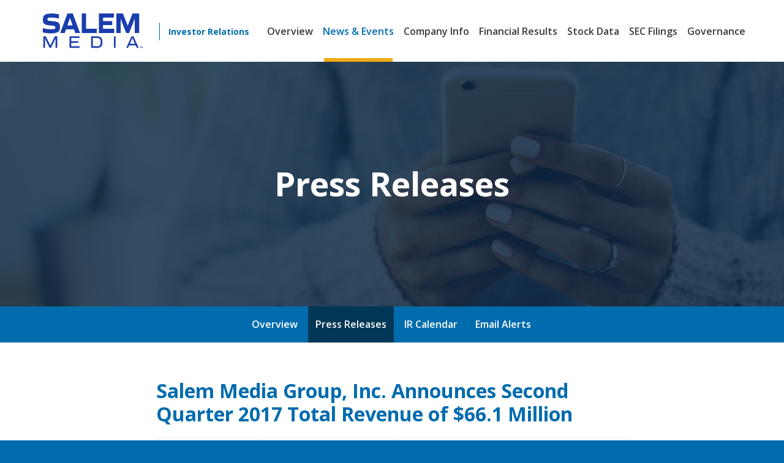

--- FILE ---
content_type: text/html; charset=UTF-8
request_url: https://investor.salemmedia.com/news-events/press-releases/detail/123/salem-media-group-inc-announces-second-quarter-2017-total
body_size: 24591
content:
<!DOCTYPE html>
<html lang="en">
    <head>
    
        <meta charset="utf-8">
        <meta http-equiv="x-ua-compatible" content="ie=edge">
        

        <base href="https://investor.salemmedia.com" />
            <link rel="alternate" type="application/rss+xml" title="Salem Media Group, Inc. - Recent News" href="https://investor.salemmedia.com/news-events/press-releases/rss" />
            
        <title>Salem Media Group, Inc. Announces Second Quarter 2017 Total Revenue of $66.1 Million :: Salem Media Group, Inc. (SALM)</title>
        
        
    <link rel="canonical" href="https://investor.salemmedia.com/news-events/press-releases/detail/123/salem-media-group-inc-announces-second-quarter-2017-total">
    <meta property="og:url" content="https://investor.salemmedia.com/news-events/press-releases/detail/123/salem-media-group-inc-announces-second-quarter-2017-total">


    <meta property="og:site_name" content="Salem Media Group, Inc.">
    <meta property="og:title" content="Salem Media Group, Inc. Announces Second Quarter 2017 Total Revenue of $66.1 Million">
    <meta property="og:type" content="website">
    
    <meta property="og:image" content="https://d1io3yog0oux5.cloudfront.net/_8396c8153fec590ff805fb3ae532b5fb/salemmedia/db/865/7009/social_image_resized.jpg">
    <meta name="twitter:card" content="summary_large_image">


        <meta name="viewport" content="initial-scale=1.0, width=device-width">
                
                <link href="https://fonts.googleapis.com/css?family=Open+Sans:300,300i,400,400i,600,600i,700" rel="stylesheet">
        <link href="https://fonts.googleapis.com/icon?family=Material+Icons" rel="stylesheet">
        
                    <link href="https://d1io3yog0oux5.cloudfront.net/_8396c8153fec590ff805fb3ae532b5fb/salemmedia/files/theme/css/ir.stockpr.css" rel="stylesheet" type="text/css" media="screen" />
            <link rel="stylesheet" href="https://d1io3yog0oux5.cloudfront.net/_8396c8153fec590ff805fb3ae532b5fb/salemmedia/files/theme/css/style.css">
        
                <link rel="shortcut icon" href="https://d1io3yog0oux5.cloudfront.net/_8396c8153fec590ff805fb3ae532b5fb/salemmedia/files/theme/images/favicons/favicon.ico">
        <link rel="apple-touch-icon" sizes="180x180" href="https://d1io3yog0oux5.cloudfront.net/_8396c8153fec590ff805fb3ae532b5fb/salemmedia/files/theme/images/favicons/apple-touch-icon.png">
        <meta name="theme-color" content="#ffffff">  

        
<script>
    (function(i,s,o,g,r,a,m){i['GoogleAnalyticsObject']=r;i[r]=i[r]||function(){
    (i[r].q=i[r].q||[]).push(arguments)},i[r].l=1*new Date();a=s.createElement(o),
    m=s.getElementsByTagName(o)[0];a.async=1;a.src=g;m.parentNode.insertBefore(a,m)
    })(window,document,'script','https://www.google-analytics.com/analytics.js','ga');
    
    ga('create', '', 'investor.salemmedia.com');
    
    (function() {
        var opts = {};
        var prefix = "/investors";
        if (location.hostname.indexOf('stockpr.com') == 0) {
            opts.cookiePath = location.pathname.substring(0, location.pathname.indexOf('/', 1) + 1)
            opts.page = prefix + location.pathname.substring(location.pathname.indexOf('/', 1));
        } else if (location.hostname.match(/^ir\./)) {
            opts.page = prefix + location.pathname;
        }
        ga('send', 'pageview', opts);
    })();
    
    /**
        * Function that tracks a click on an outbound link in Analytics.
        * This function takes a valid URL string as an argument, and uses that URL string
        * as the event label. Setting the transport method to 'beacon' lets the hit be sent
        * using 'navigator.sendBeacon' in browser that support it.
        */
        var trackOutboundLink = function(url,category) {
            if (!category) category = 'outbound';
           ga('send', 'event', category, 'click', url, {
             'transport': 'beacon'
           });
        }
        
         window.onload = function() {
            // Add outbound link tracking in GA
            jq('a').not('.fancybox').each(function(){
                var href = jq(this).attr('href');
                if (typeof href === "undefined") return;
                if (href.indexOf('http') >= 0 
                    && ( href.indexOf(website_base_url) < 0 && href.indexOf(ir_base_url) < 0 && href.indexOf('eqcdn') < 0 && href.indexOf('amazonaws') < 0)) {
                    jq(this).attr('onclick', 'trackOutboundLink("' + href + '")');    
                }else {
                    // It's not an outbound link, but if it's a link to a file, we want to track that.
                    if (href.match(/(\.pdf|\.jpg|\.png|\.gif|\.ppt|\.jpeg|\.mp3|\.mp4|\.wav|\.docx|\.doc|\.xsl|\.cslx)/g)) {
                        jq(this).attr('onclick', 'trackOutboundLink("' + href + '", "documents-and-files")');
                    }
                }
            });
        };
</script>
    </head>    <body class="pg-107610 page-type-ir-section-ir-news pg-news-events-press-releases has-sub-nav">
        <div class="general-wrapper">
    	
<header class="affixed">
        <div class="container">
		<h1 class="logo">
	        <a href="https://salemmedia.com">
	            <img src="https://d1io3yog0oux5.cloudfront.net/_8396c8153fec590ff805fb3ae532b5fb/salemmedia/files/theme/images/logo-sm.svg" 
                width="188"
                height="56"
                alt="Salem Media Group, Inc.">
           </a>
           <a href="/" class="investor-relations-tagline">Investor Relations</a>
		</h1>
        <a class="visible-xs visible-sm mobile-nav-trigger" id="showRight">
            <div class="meat"></div>
            <div class="meat"></div>
            <div class="meat"></div>
        </a>
		<nav class="cbp-spmenu cbp-spmenu-vertical cbp-spmenu-right main-nav" id="mobile-nav">
			<ul class="main-menu">
    <li class="sr-only"><a href="/">Investors</a></li>
        <li class="" data-submenu-id="submenu-overview">
        <a href="/" >Overview</a>
            </li>
        <li class="has-children active" data-submenu-id="submenu-news-events">
        <a href="/news-events" >News &amp; Events</a>
                    <ul id="submenu-news-events">
                                    <li class="">
                        <a href="/news-events" >Overview</a>
                    </li>
                                    <li class="active active-landing">
                        <a href="/news-events/press-releases" >Press Releases</a>
                    </li>
                                    <li class="">
                        <a href="/news-events/ir-calendar" >IR Calendar</a>
                    </li>
                                    <li class="">
                        <a href="/news-events/email-alerts" >Email Alerts</a>
                    </li>
                            </ul>
            </li>
        <li class="has-children" data-submenu-id="submenu-company-information">
        <a href="/company-information" >Company Info</a>
                    <ul id="submenu-company-information">
                                    <li class="">
                        <a href="/company-information" >Overview</a>
                    </li>
                                    <li class="">
                        <a href="/company-information/management-team" >Management Team</a>
                    </li>
                                    <li class="">
                        <a href="/company-information/presentations" >Presentations</a>
                    </li>
                                    <li class="">
                        <a href="/company-information/contacts" >Contacts</a>
                    </li>
                                    <li class="">
                        <a href="/company-information/faq" >FAQ</a>
                    </li>
                            </ul>
            </li>
        <li class="" data-submenu-id="submenu-financial-results">
        <a href="/financial-results" >Financial Results</a>
            </li>
        <li class="has-children" data-submenu-id="submenu-stock-data">
        <a href="/stock-data" >Stock Data</a>
                    <ul id="submenu-stock-data">
                                    <li class="">
                        <a href="/stock-data/quote" >Quote</a>
                    </li>
                                    <li class="">
                        <a href="/stock-data/charts" >Charts</a>
                    </li>
                                    <li class="">
                        <a href="/stock-data/historical-data" >Historical Data</a>
                    </li>
                                    <li class="">
                        <a href="/stock-data/dividend-history" >Dividend History</a>
                    </li>
                                    <li class="">
                        <a href="/stock-data/irs-form-8937" >IRS Form 8937</a>
                    </li>
                            </ul>
            </li>
        <li class="" data-submenu-id="submenu-all-sec-filings">
        <a href="/all-sec-filings" >SEC Filings</a>
            </li>
        <li class="has-children" data-submenu-id="submenu-corporate-governance">
        <a href="/corporate-governance" > Governance</a>
                    <ul id="submenu-corporate-governance">
                                    <li class="">
                        <a href="/corporate-governance" >Overview</a>
                    </li>
                                    <li class="">
                        <a href="/corporate-governance/board-of-directors" >Board of Directors</a>
                    </li>
                                    <li class="">
                        <a href="/corporate-governance/board-committees" >Board Committees</a>
                    </li>
                                    <li class="">
                        <a href="/corporate-governance/governance-documents" >Governance Documents</a>
                    </li>
                                    <li class="">
                        <a href="/corporate-governance/stockholders-meeting" >Stockholders Meeting</a>
                    </li>
                            </ul>
            </li>
        </ul>		</nav>
    </div>
</header>
<div class="page-banner overlay" style="background: url(https://d1io3yog0oux5.cloudfront.net/_8396c8153fec590ff805fb3ae532b5fb/salemmedia/files/theme/images/pagebanner-default.jpg);background-position: 50% 50%;background-repeat: no-repeat;background-size: cover;background-color: #333;">
	<div class="container">
        <div class="vertical-align">
    		<div class="wrapper text">
    		    <div class="row">
    		        <div class="col-md-10 col-md-offset-1">
                        <h1>Press Releases</h1>
                    </div>
                </div>
                <div class="row">
                    <div class="col-md-8 col-md-offset-2">
                                                    	    </div>
            	</div>
    		</div>
    	</div>
    </div>
</div><nav class="sub-navigation-wrapper">
    <div class="sub-navigation affixed">
    	<div class="container">
            <a class="visible-xs visible-sm mobile-sub-nav-trigger collapsed" data-toggle="collapse" data-target="#sub-navigation">
                <div class="trigger-container">
            		<div class="meat"></div>
              		<div class="meat"></div>
              		<div class="meat"></div>
              	</div>
            	News & Events            </a>
            <nav class="collapse sb-nav clearfix"  id="sub-navigation">
                <h3>News & Events</h3>
                <ul>
                                            <li class="">
                            <a href="/news-events" >Overview</a>
                        	                		</li>
                	                        <li class="active active-landing">
                            <a href="/news-events/press-releases" >Press Releases</a>
                        	                		</li>
                	                        <li class="">
                            <a href="/news-events/ir-calendar" >IR Calendar</a>
                        	                		</li>
                	                        <li class="">
                            <a href="/news-events/email-alerts" >Email Alerts</a>
                        	                		</li>
                	                </ul>
            </nav>
        </div>
    </div>
</nav>                
            <div class="container">
                <div class="row">
                                                    <main class="col-md-8 col-md-offset-2 clearfix">
                        <div class="main-content ">
                                <article class="full-news-article">
    <h1 class="article-heading">Salem Media Group, Inc. Announces Second Quarter 2017 Total Revenue of $66.1 Million</h1>
    <div class="related-documents-line hidden-print">  
        <a href="https://d1io3yog0oux5.cloudfront.net/_8396c8153fec590ff805fb3ae532b5fb/salemmedia/news/2017-08-07_Salem_Media_Group_Inc_Announces_Second_Quarter_123.pdf" class="link pull-right" title="PDF: Salem Media Group, Inc. Announces Second Quarter 2017 Total Revenue of $66.1 Million" target="_blank"><span class="eqicon-PDF"></span> Download as PDF</a>
        <time datetime="2017-08-07 16:05:00" class="date pull-left">August 07, 2017 4:05pm EDT</time>
        <div class="clear"></div>
    </div>
    
     
      
    <div class="related-documents box hidden-print">  
        <div class="text">
            <h3 class="related-docs-title">Related Documents</h3>
                   <div class="text">
  <div class=" ">
    
    <div>     
        
  
<div class="result-line">
  <a href="/all-sec-filings/content/0001144204-17-040947/v471648_10q.htm" title="10-Q Filing Viewer" class="fancybox fancybox.iframe">10-Q <span class="sr-only">Filing</span></a>
    <div class="pull-right">
        <a href="/all-sec-filings/content/0001144204-17-040947/0001144204-17-040947.pdf" title="10-Q" class="link" target="_blank"><span class="eqicon-PDF"></span> PDF</a>
        <a href="/all-sec-filings/content/0001144204-17-040947/v471648_10q.htm" title="10-Q Filing Viewer" class="link fancybox fancybox.iframe"><span class="eqicon-HTML"></span> HTML</a>
    </div>
</div><!-- XBRL -->
<div class="result-line">
    <a href="/all-sec-filings/xbrl_doc_only/832" title="XBRL Viewer" target="_blank" class="fancybox fancybox.iframe">XBRL</a>
    <div class="pull-right">
        <a href="/all-sec-filings/content/0001144204-17-040947/0001144204-17-040947-xbrl.zip" title="Download Raw XBRL Files" class="link" target="_blank"><span class="eqicon-ZIP"></span> ZIP</a>
                <a href="https://s3.amazonaws.com/content.stockpr.com/sec/0001144204-17-040947/Financial_Report.xlsx" title="XBRL Spreadsheet" class="link" target="_blank"><span class="eqicon-PDF"></span> XLS</a>
                <a href="/all-sec-filings/xbrl_doc_only/832" title="XBRL Viewer" class="link fancybox fancybox.iframe" target="_blank"><span class="eqicon-HTML"></span> HTML</a>
    </div>
</div>    </div>
  </div>
</div>        
        
            </div>
  </div>
      
    
	
<p>    CAMARILLO, Calif.--(BUSINESS WIRE)--
      Salem Media Group, Inc. (Nasdaq: SALM) released its results for the
      three and six months ended June 30, 2017.
    </p>
    <p>
      <b>Second Quarter 2017 Results</b>
    </p>
    <p>
      For the quarter ended June 30, 2017 compared to the quarter ended June
      30, 2016:
    </p>
    <p>
      <span class="bwuline">Consolidated</span>
    </p>
    <ul>
      <li class="bwlistitemmargb">
        Total revenue decreased 2.5% to $66.1 million from $67.8 million;
      </li>
      <li class="bwlistitemmargb">
        Total operating expenses decreased 1.0% to $57.5 million from $58.1
        million;
      </li>
      <li class="bwlistitemmargb">
        Operating expenses, excluding gains or losses on the sale or disposal
        of assets, stock-based compensation expense, changes in the estimated
        fair value of contingent earn-out consideration, impairment losses,
        depreciation expense and amortization expense (1) decreased 2.1% to
        $53.8 million from $54.9 million;
      </li>
      <li class="bwlistitemmargb">
        Operating income decreased 11.2% to $8.6 million from $9.7 million;
      </li>
      <li class="bwlistitemmargb">
        Net income decreased to $1.3 million, or $0.05 net income per diluted
        share from $3.4 million, or $0.13 net income per diluted share;
      </li>
      <li class="bwlistitemmargb">
        EBITDA (1) decreased 24.6% to $10.1 million from $13.4 million;
      </li>
      <li class="bwlistitemmargb">
        Adjusted EBITDA (1) decreased 3.9% to $12.4 million from $12.9
        million; and
      </li>
      <li class="bwlistitemmargb">
        Net cash provided by operating activities decreased to $7.5 million
        from $8.6 million.
      </li>
    </ul>
    <p>
      <span class="bwuline">Broadcast</span>
    </p>
    <ul>
      <li class="bwlistitemmargb">
        Net broadcast revenue decreased 1.4% to $49.3 million from $50.0
        million;
      </li>
      <li class="bwlistitemmargb">
        Station Operating Income (“SOI”) (1) decreased 5.5% to $13.3 million
        from $14.1 million;
      </li>
      <li class="bwlistitemmargb">
        Same Station (1) net broadcast revenue decreased 1.2% to $49.0 million
        from $49.5 million; and
      </li>
      <li class="bwlistitemmargb">
        Same Station SOI (1) decreased 5.3% to $13.4 million from $14.1
        million.
      </li>
    </ul>
    <p>
      <span class="bwuline">Digital Media</span>
    </p>
    <ul>
      <li class="bwlistitemmargb">
        Digital media revenue decreased 1.6% to $10.9 million from $11.0
        million; and
      </li>
      <li class="bwlistitemmargb">
        Digital Media Operating Income (1) increased 2.8% to $2.5 million from
        $2.4 million.
      </li>
    </ul>
    <p>
      <span class="bwuline">Publishing</span>
    </p>
    <ul>
      <li class="bwlistitemmargb">
        Publishing revenue decreased 11.3% to $6.0 million from $6.8 million;
        and
      </li>
      <li class="bwlistitemmargb">
        Publishing Operating Income (Loss) (1) increased to income of $0.3
        million from a $0.2 million loss.
      </li>
    </ul>
    <p>
      Included in the results for the quarter ended June 30, 2017 are:
    </p>
    <ul>
      <li class="bwlistitemmargb">
        A $0.5 million ($0.3 million, net of tax, or $0.01 per share) net gain
        on the sale or disposal of assets including the sale of a former
        transmitter site in the Dallas, Texas market and the sale of two
        magazines that were partially offset by other insignificant fixed
        asset disposals; and
      </li>
      <li class="bwlistitemmargb">
        A $2.7 million loss ($1.6 million, net of tax, or $0.06 per share) on
        the early redemption of long-term debt due to the repayment and
        termination of the senior credit facilities consisting of a term loan
        (“Term Loan B”) and Revolver.
      </li>
    </ul>
    <p>
      Included in the results for the quarter ended June 30, 2016 are:
    </p>
    <ul>
      <li class="bwlistitemmargb">
        A $0.7 million impairment loss ($0.4 million, net of tax, or $0.02 per
        share) on land held for sale in Covina, California;
      </li>
    </ul>
    <ul>
      <li class="bwlistitemmargb">
        A $1.7 million ($1.0 million, net of tax, or $0.04 per share) net gain
        on the sale or disposal of assets primarily associated with the $1.9
        million gain on the sale of a Miami tower site offset by a $0.2
        million charge for leasehold improvements incurred upon the relocation
        of the offices in Washington D.C. market in addition to other
        insignificant fixed asset disposals;
      </li>
      <li class="bwlistitemmargb">
        A $0.1 million net decrease in the estimated fair value of the
        contingent earn-out consideration associated with the Eagle, Bryan
        Perry Newsletters and Daily Devotional acquisitions; and
      </li>
      <li class="bwlistitemmargb">
        A $0.1 million non-cash compensation charge related to the expensing
        of stock options primarily consisting of corporate expenses.
      </li>
    </ul>
    <p>
      Per share numbers are calculated based on 26,593,366 diluted weighted
      average shares for the quarter ended June 30, 2017, and 26,052,649
      diluted weighted average shares for the quarter ended June 30, 2016.
    </p>
    <p>
      <b>Year to Date 2017 Results</b>
    </p>
    <p>
      For the six months ended June 30, 2017 compared to the six months ended
      June 30, 2016:
    </p>
    <p>
      <span class="bwuline">Consolidated</span>
    </p>
    <ul>
      <li class="bwlistitemmargb">
        Total revenue decreased 1.0% to $131.1 million from $132.4 million;
      </li>
      <li class="bwlistitemmargb">
        Total operating expenses increased 0.9% to $117.7 million from $116.6
        million;
      </li>
      <li class="bwlistitemmargb">
        Operating expenses, excluding gains or losses on the sale or disposal
        of assets, stock-based compensation expense, changes in the estimated
        fair value of contingent earn-out consideration, impairment losses,
        depreciation expense and amortization expense (1) decreased 0.6% to
        $108.4 million from $109.1 million;
      </li>
      <li class="bwlistitemmargb">
        Operating income decreased 14.9% to $13.4 million from $15.8 million;
      </li>
      <li class="bwlistitemmargb">
        Net income decreased to $2.3 million, or $0.09 net income per diluted
        share from $3.7 million, or $0.14 net income per diluted share;
      </li>
      <li class="bwlistitemmargb">
        EBITDA (1) decreased 11.4% to $19.4 million from $21.9 million;
      </li>
      <li class="bwlistitemmargb">
        Adjusted EBITDA (1) decreased 2.5% to $22.7 million from $23.3
        million; and
      </li>
      <li class="bwlistitemmargb">
        Net cash provided by operating activities decreased to $16.6 million
        from $19.7 million.
      </li>
    </ul>
    <p>
      <span class="bwuline">Broadcast</span>
    </p>
    <ul>
      <li class="bwlistitemmargb">
        Net broadcast revenue decreased 1.7% to $97.1 million from $98.7
        million;
      </li>
      <li class="bwlistitemmargb">
        SOI (1) decreased 5.3% to $25.3 million from $26.7 million;
      </li>
      <li class="bwlistitemmargb">
        Same station (1) net broadcast revenue decreased 1.4% to $96.5 million
        from $97.9 million; and
      </li>
      <li class="bwlistitemmargb">
        Same station SOI (1) decreased 4.6% to $25.5 million from $26.7
        million.
      </li>
    </ul>
    <p>
      <span class="bwuline">Digital media</span>
    </p>
    <ul>
      <li class="bwlistitemmargb">
        Digital media revenue decreased 2.3% to $21.6 million from $22.1
        million; and
      </li>
      <li class="bwlistitemmargb">
        Digital media operating income (1) increased 1.5% to $4.5 million from
        $4.4 million.
      </li>
    </ul>
    <p>
      <span class="bwuline">Publishing</span>
    </p>
    <ul>
      <li class="bwlistitemmargb">
        Publishing revenue increased 7.8% to $12.5 million from $11.6 million;
        and
      </li>
      <li class="bwlistitemmargb">
        Publishing Operating Income (Loss) (1) increased to income of $0.5
        million from a loss of $0.4 million.
      </li>
    </ul>
    <p>
      Included in the results for the six months ended June 30, 2017 are:
    </p>
    <ul>
      <li class="bwlistitemmargb">
        A $0.5 million ($0.3 million, net of tax, or $0.01 per share) net gain
        on the sale or disposal of assets including the sale of a former
        transmitter site in the Dallas, Texas market and the sale of two
        magazines that were partially offset by other insignificant fixed
        asset disposals;
      </li>
      <li class="bwlistitemmargb">
        A $2.8 million loss ($1.7 million, net of tax, or $0.06 per share) on
        the early redemption of long-term debt due to the repayment and
        termination of the senior credit facilities consisting of a term loan
        (“Term Loan B”) and Revolver; and
      </li>
      <li class="bwlistitemmargb">
        A $1.4 million non-cash compensation charge ($0.9 million, net of tax,
        or $0.03 per share) related to the expensing of stock options and
        restricted stock consisting of:

        <ul>
          <li class="bwlistitemmargb">
            $1.0 million non-cash compensation charge included in corporate
            expenses;
          </li>
          <li class="bwlistitemmargb">
            $0.3 million non-cash compensation charge included in broadcast
            operating expenses;
          </li>
          <li class="bwlistitemmargb">
            $0.1 million non-cash compensation charge included in digital
            media operating expenses; and
          </li>
          <li class="bwlistitemmargb">
            the remaining $0.1 million non-cash compensation charge included
            in publishing operating expenses.
          </li>
        </ul>
      </li>
    </ul>
    <p>
      Included in the results for the six months ended June 30, 2016 are:
    </p>
    <ul>
      <li class="bwlistitemmargb">
        A $0.7 million impairment loss ($0.4 million, net of tax, or $0.02 per
        share) on land held for sale in Covina, California;
      </li>
      <li class="bwlistitemmargb">
        A $1.6 million ($0.9 million, net of tax, or $0.04 per share) net gain
        on the sale or disposal of assets primarily associated with the $1.9
        million gain on the sale of a Miami tower site offset by a $0.4
        million charge for leasehold improvements incurred upon the relocation
        of the offices in Washington D.C. market in addition to insignificant
        fixed asset disposals;
      </li>
      <li class="bwlistitemmargb">
        A $0.5 million ($0.3 million, net of tax, or $0.01 per share) reserve
        for a litigation matter;
      </li>
      <li class="bwlistitemmargb">
        A $0.3 million ($0.2 million, net of tax, or $0.01 per share) net
        decrease in the estimated fair value of the contingent earn-out
        consideration associated with the Eagle entities, Bryan Perry
        Newsletters and Daily Devotional acquisitions; and
      </li>
      <li class="bwlistitemmargb">
        A $0.3 million non-cash compensation charge ($0.2 million, net of tax,
        or $0.01 per share) related to the expensing of stock options
        primarily consisting of corporate expenses.
      </li>
    </ul>
    <p>
      Per share numbers are calculated based on 26,442,146 diluted weighted
      average shares for the six months ended June 30, 2017, and 25,927,804
      diluted weighted average shares for the six months ended June 30, 2016.
    </p>
    <p>
      <b>Balance Sheet</b>
    </p>
    <p>
      On May 19, 2017, the company closed on a private offering of $255
      million in Senior Secured 6.75 % Notes due 2024 (the “Notes”) and a $30
      million asset-based revolving credit facility (“ABL Facility”) due May
      19, 2022. The net proceeds of the offering of the Notes, together with
      borrowings under the ABL Facility, were used to repay outstanding
      borrowings, including accrued and unpaid interest, on its previously
      existing senior credit facilities consisting of a term loan (“Term Loan
      B”) and a revolving credit facility of $25.0 million (“Revolver”), and
      to pay fees and expenses incurred in connection with the Notes offering
      and the ABL Facility. The company recorded a $2.7 million pre-tax loss
      on the early retirement of long-term debt consisting of: $1.5 million
      related to unamortized debt issue costs associated with the Term Loan B,
      $0.6 million related to the unamortized discount, $0.6 million to exit
      and terminate the interest rate swap and a $56,000 related to
      unamortized bank loan fees associated with the Revolver.
    </p>
    <p>
      As of June 30, 2017, the company had $255.0 million outstanding on the
      Notes and $10.0 million outstanding under the ABL Facility.
    </p>
    <p>
      <b>Acquisitions and Divestitures</b>
    </p>
    <p>
      The following transactions were completed since April 1, 2017:
    </p>
    <ul>
      <li class="bwlistitemmargb">
        On July 24, 2017, the company closed on the acquisition of an FM
        translator construction permit in Eaglemount, Washington, for $40,000
        in cash. The FM translator will be relocated to the Portland, Oregon
        market for use by its KDZR-AM radio station.
      </li>
      <li class="bwlistitemmargb">
        On July 6, 2017, the company acquired TradersCrux.com for $0.3 million
        in cash. In addition, the company may pay the seller a one-time
        contingent payment of up to $0.1 million if certain income goals are
        met during the one-year following the closing.
      </li>
      <li class="bwlistitemmargb">
        On June 28, 2017, the company closed on the acquisition of an FM
        translator construction permit in Festus, Missouri for $40,000 in
        cash. The FM translator will be relocated to the St. Louis, Missouri
        market for use by its KXFN-FM radio station.
      </li>
      <li class="bwlistitemmargb">
        On June 8, 2017, the company acquired Portuguese Bible mobile
        applications for $65,000 in cash. As part of the purchase agreement,
        the company may pay up to an additional $20,000 in contingent earn-out
        consideration over the next twelve months based on the achievement of
        certain revenue benchmarks.
      </li>
      <li class="bwlistitemmargb">
        On May 30, 2017, the company received $10,000 for Preaching Magazine™
        and YouthWorker Journal™. The purchaser assumed all deferred
        subscription liabilities for these publications resulting in a pre-tax
        gain on the sale or disposal of assets of approximately $56,000.
      </li>
    </ul>
    <p>
      <b>Conference Call Information</b>
    </p>
    <p>
      Salem will host a teleconference to discuss its results on August 7,
      2017 at 2:00 P.M. Pacific Time. To access the teleconference, please
      dial (877) 524-8416, and then ask to be joined into the Salem Media
      Group Second Quarter 2017 call or listen via the investor relations
      portion of the company’s website, located at <a href="http://investor.salemmedia.com" rel="nofollow">investor.salemmedia.com</a>.
      A replay of the teleconference will be available through August 17, 2017
      and can be heard by dialing (877) 660-6853, passcode 13665194 or on the
      investor relations portion of the company’s website, located at <a href="http://investor.salemmedia.com" rel="nofollow">investor.salemmedia.com</a>.
    </p>
    <p>
      <b>Third Quarter 2017 Outlook</b>
    </p>
    <p>
      For the third quarter of 2017, the company is projecting total revenue
      to decline 6% to 8% from third quarter 2016 total revenue of $71.3
      million. Much of this revenue decline is due to the lack of political
      revenue and the elimination of four loss-making magazines, continued
      softness in Dallas and a reduced book release schedule in the third
      quarter of 2017. Excluding the impact of these items, the company would
      be projecting revenue declines of 1% to 3%. The company is also
      projecting operating expenses before gains or losses on the sale or
      disposal of assets, stock-based compensation expense, changes in the
      estimated fair value of contingent earn-out consideration, impairments,
      depreciation expense and amortization expense to decline 2% to 5%
      compared to the third quarter of 2016 non-GAAP operating expenses of
      $58.6 million.
    </p>
    <p class="bwalignl bwmarginl2">
      <i>A reconciliation of non-GAAP operating expenses, excluding gains or
      losses on the sale or disposal of assets, stock-based compensation
      expense, changes in the estimated fair value of contingent earn-out
      consideration, impairments, depreciation expense and amortization
      expense to the most directly comparable GAAP measure is not available
      without unreasonable efforts on a forward-looking basis due to the
      potential high variability, complexity and low visibility with respect
      to the charges excluded from this non-GAAP financial measure, in
      particular, the change in the estimated fair value of earn-out
      consideration, impairments and gains or losses from the sale or disposal
      of fixed assets. The company expects the variability of the above
      charges may have a significant, and potentially unpredictable, impact on
      its future GAAP financial results.</i>
    </p>
    <p>
      <b>About Salem Media Group, Inc.</b>
    </p>
    <p>
      Salem Media Group is America’s leading multimedia company specializing
      in Christian and conservative content, with media properties comprising
      radio, digital media and book and newsletter publishing. Each day Salem
      serves a loyal and dedicated audience of listeners and readers numbering
      in the millions nationally. With its unique programming focus, Salem
      provides compelling content, fresh commentary and relevant information
      from some of the most respected figures across the Christian and
      conservative media landscape.
    </p>
    <p>
      The company is the largest commercial U.S. radio broadcasting company
      providing Christian and conservative programming. Salem owns and/or
      operates 118 radio stations, with 73 stations in the top 25 media
      markets. Salem Radio Network (“SRN”) is a full-service national radio
      network, with nationally syndicated programs comprising Christian
      teaching and talk, conservative talk, news, and music. SRN is home to
      many industry-leading hosts including: Hugh Hewitt, Mike Gallagher,
      Dennis Prager, Michael Medved, Larry Elder, Joe Walsh and Eric Metaxas.
    </p>
    <p>
      Salem’s digital media is a leading source of Christian and conservative
      themed news, analysis, and commentary. Salem’s Christian sites include:
      Christianity.com®, BibleStudyTools.com, GodTube.com, GodVine.com,
      Crosswalk.com, ibelieve.com, churchstaffing.com, WorshipHouseMedia.com
      and OnePlace.com. Salem’s conservative sites include Townhall.com®,
      RedState.com, HotAir.com, Twitchy.com, and BearingArms.com.
    </p>
    <p>
      Salem’s Regnery Publishing unit, with a history dating back to 1948, is
      the nation’s leading independent publisher of conservative books. Having
      published many of the seminal works of the early conservative movement,
      Regnery today continues as a major publisher in the conservative space,
      with leading authors including: Ann Coulter, Dinesh D’Souza, Newt
      Gingrich, David Limbaugh, Ed Klein and Mark Steyn. Salem’s book
      publishing business also includes Xulon Press™, a leading provider of
      self-publishing services for Christian authors and Mill City Press, a
      general market self-publisher.
    </p>
    <p>
      Salem's Eagle Financial Publications provides general market analysis
      and non-individualized investment strategies from financial commentators
      Mark Skousen, Nicholas Vardy, Bryan Perry, Bob Carlson, Mike Turner and
      Jim Woods, as well as a stock screening website for dividend investors
      (DividendInvestor.com). The business unit's other investing websites
      include StockInvestor.com and RetirementWatch.com.
    </p>
    <p>
      Eagle Wellness, through its website newportnaturalhealth.com, provides
      insightful health advice and is a trusted source of high quality
      nutritional supplements from leading health expert, Leigh Erin Connealy
      MD. Dr. Connealy is the medical director of one of the largest medical
      practices in the country where she practices integrative medicine.
    </p>
    <p>
      <b>Forward-Looking Statements</b>
    </p>
    <p>
      Statements used in this press release that relate to future plans,
      events, financial results, prospects or performance are forward-looking
      statements as defined under the Private Securities Litigation Reform Act
      of 1995. Actual results may differ materially from those anticipated as
      a result of certain risks and uncertainties, including but not limited
      to the ability of Salem to close and integrate announced transactions,
      market acceptance of Salem’s radio station formats, competition from new
      technologies, adverse economic conditions, and other risks and
      uncertainties detailed from time to time in Salem's reports on Forms
      10-K, 10-Q, 8-K and other filings filed with or furnished to the
      Securities and Exchange Commission. Readers are cautioned not to place
      undue reliance on these forward-looking statements, which speak only as
      of the date hereof. Salem undertakes no obligation to update or revise
      any forward-looking statements to reflect new information, changed
      circumstances or unanticipated events.
    </p>
    <p>
      <b>Regulation G</b>
    </p>
    <p class="bwmarginl1">
      <i>Management uses certain non-GAAP financial measures defined below in
      communications with investors, analysts, rating agencies, banks and
      others to assist such parties in understanding the impact of various
      items on its financial statements.</i> <i>The company uses these
      non-GAAP financial measures to evaluate financial results, develop
      budgets, manage expenditures and as a measure of performance under
      compensation programs.</i>
    </p>
    <p class="bwmarginl1">
      <i>The company’s presentation of these non-GAAP financial measures
      should not be considered as a substitute for or superior to the most
      directly comparable financial measures as reported in accordance with
      GAAP.</i>
    </p>
    <p class="bwmarginl1">
      <i>Regulation G defines and prescribes the conditions under which
      certain non-GAAP financial information may be presented in this earnings
      release.</i> <i>The company closely monitors EBITDA, Adjusted EBITDA,
      Station Operating Income (“SOI”), Same Station net broadcast revenue,
      Same Station broadcast operating expenses, Same Station Operating
      Income, Digital Media Operating Income, Publishing Operating Income
      (Loss), and operating expenses excluding gains or losses on the sale or
      disposal of assets, stock-based compensation, changes in the estimated
      fair value of contingent earn-out consideration, impairments,
      depreciation and amortization, all of which are non-GAAP financial
      measures.</i> <i>The company believes that these non-GAAP financial
      measures provide useful information about its core operating results,
      and thus, are appropriate to enhance the overall understanding of its
      financial performance.</i> <i>These non-GAAP financial measures are
      intended to provide management and investors a more complete
      understanding of its underlying operational results, trends and
      performance.</i>
    </p>
    <p class="bwmarginl1">
      <i>The company defines Station Operating Income (“SOI”) as net broadcast
      revenue minus broadcast operating expenses. The company defines Digital
      Media Operating Income as net Digital Media Revenue minus Digital Media
      Operating Expenses.</i> <i>The company defines Publishing Operating
      Income (Loss) as net Publishing Revenue minus Publishing Operating
      Expenses.</i> <i>The company defines EBITDA as net income before
      interest, taxes, depreciation, and amortization.</i> <i>The company
      defines Adjusted EBITDA as EBITDA before gains or losses on the sale or
      disposal of assets, before changes in the estimated fair value of
      contingent earn-out consideration, before changes in the fair value of
      interest rate swap, before impairments, before net miscellaneous income
      and expenses, before gain on bargain purchase, before (gain) loss on
      early retirement of long-term debt and before non-cash compensation
      expense.</i> <i>SOI, Digital Media Operating Income, Publishing
      Operating Income (Loss), EBITDA and Adjusted EBITDA are commonly used by
      the broadcast and media industry as important measures of performance
      and are used by investors and analysts who report on the industry to
      provide meaningful comparisons between broadcasters.</i> <i>SOI, Digital
      Media Operating Income, Publishing Operating Income (Loss), EBITDA and
      Adjusted EBITDA are not measures of liquidity or of performance in
      accordance with GAAP and should be viewed as a supplement to and not a
      substitute for or superior to its results of operations and financial
      condition presented in accordance with GAAP.</i> <i>The company’s
      definitions of SOI, Digital Media Operating Income, Publishing Operating
      Income (Loss), EBITDA and Adjusted EBITDA are not necessarily comparable
      to similarly titled measures reported by other companies.</i>
    </p>
    <p class="bwmarginl1">
      <i>The company defines Adjusted Free Cash Flow as Adjusted EBITDA less
      cash paid for capital expenditures, less cash paid for income taxes, and
      less cash paid for interest.</i> <i>The company considers Adjusted Free
      Cash Flow to be a liquidity measure that provides useful information to
      management and investors about the amount of cash generated by its
      operations after cash paid for capital expenditures, cash paid for
      income taxes and cash paid for interest.</i> <i>A limitation of Adjusted
      Free Cash Flow as a measure of liquidity is that it does not represent
      the total increase or decrease in its cash balance for the period.</i> <i>The
      company uses Adjusted Free Cash Flow, a non-GAAP liquidity measure, both
      in presenting its results to stockholders and the investment community,
      and in its internal evaluation and management of the business.</i> <i>The
      company’s presentation of Adjusted Free Cash Flow is not intended to be
      considered in isolation or as a substitute for the financial information
      prepared and presented in accordance with GAAP. The company’s definition
      of Adjusted Free Cash Flow is not necessarily comparable to similarly
      titled measures reported by other companies.</i>
    </p>
    <p class="bwmarginl1">
      <i>The company defines Same Station net broadcast revenue as broadcast
      revenue from its radio stations and networks that the company owns or
      operates in the same format on the first and last day of each quarter,
      as well as the corresponding quarter of the prior year.</i> <i>The
      company defines Same Station broadcast operating expenses as broadcast
      operating expenses from its radio stations and networks that the company
      owns or operates in the same format on the first and last day of each
      quarter, as well as the corresponding quarter of the prior year.</i> <i>The
      company defines Same Station SOI as Same Station net broadcast revenue
      less Same Station broadcast operating expenses.</i> <i>Same Station
      operating results include those stations that the company owns or
      operates in the same format on the first and last day of each quarter,
      as well as the corresponding quarter of the prior year.</i> <i>Same
      Station operating results for a full calendar year are calculated as the
      sum of the Same Station-results for each of the four quarters of that
      year.</i> <i>The company uses Same Station operating results, a non-GAAP
      financial measure, both in presenting its results to stockholders and
      the investment community, and in its internal evaluations and management
      of the business.</i> <i>The company believes that Same Station operating
      results provide a meaningful comparison of period over period
      performance of its core broadcast operations as this measure excludes
      the impact of new stations, the impact of stations the company no longer
      owns or operates, and the impact of stations operating under a new
      programming format.</i> <i>The company’s presentation of Same Station
      operating results are not intended to be considered in isolation or as a
      substitute for the financial information prepared and presented in
      accordance with GAAP.</i> <i>The company’s definition of Same Station
      operating results is not necessarily comparable to similarly titled
      measures reported by other companies.</i>
    </p>
    <p class="bwmarginl1">
      <i>For all non-GAAP financial measures, investors should consider the
      limitations associated with these metrics, including the potential lack
      of comparability of these measures from one company to another.</i>
    </p>
    <p class="bwmarginl1">
      <i>The Supplemental Information tables that follow the condensed
      consolidated financial statements provide reconciliations of the
      non-GAAP financial measures that the company uses in this earnings
      release to the most directly comparable measures calculated in
      accordance with GAAP.</i> <i>The company uses non-GAAP financial
      measures to evaluate financial performance, develop budgets, manage
      expenditures, and determine employee compensation.</i> <i>The company’s
      presentation of this additional information is not to be considered as a
      substitute for or superior to the directly comparable measures as
      reported in accordance with GAAP.</i>
    </p>
    <table cellspacing="0" class="bwtablemarginb">
      <tr>
        <td colspan="18">
           
        </td>
      </tr>
      <tr>
        <td class="bwpadl0 bwvertalignb bwalignc" colspan="18">
          <b>Salem Media Group, Inc.</b>
        </td>
      </tr>
      <tr>
        <td class="bwpadl0 bwvertalignb bwalignc" colspan="18">
          <b>Condensed Consolidated Statements of Operations</b>
        </td>
      </tr>
      <tr>
        <td class="bwpadl0 bwvertalignb bwalignc" colspan="18">
          <b>(in thousands, except share and per share data)</b>
        </td>
      </tr>
      <tr>
        <td>
        </td>
        <td>
           
        </td>
        <td>
           
        </td>
        <td colspan="15">
        </td>
      </tr>
      <tr>
        <td class="bwpadl0 bwvertalignm bwalignl">
        </td>
        <td>
        </td>
        <td>
        </td>
        <td class="bwpadl0 bwnowrap bwpadr0 bwvertalignm bwalignc" colspan="7">
          <b>Three Months Ended</b>
        </td>
        <td class="bwpadl0 bwvertalignm bwalignc">
           
        </td>
        <td class="bwpadl0 bwnowrap bwpadr0 bwvertalignm bwalignc" colspan="7">
          <b>Six Months Ended</b>
        </td>
      </tr>
      <tr>
        <td class="bwpadl0 bwpadb1 bwvertalignm bwalignl">
        </td>
        <td>
        </td>
        <td>
        </td>
        <td class="bwpadl0 bwnowrap bwpadr0 bwvertalignm bwalignc bwsinglebottom" colspan="7">
          <b>June 30,</b>
        </td>
        <td class="bwpadl0 bwpadb1 bwvertalignm bwalignc">
        </td>
        <td class="bwpadl0 bwnowrap bwpadr0 bwvertalignm bwalignc bwsinglebottom" colspan="7">
          <b>June 30,</b>
        </td>
      </tr>
      <tr>
        <td class="bwpadl0 bwpadb1 bwvertalignm bwalignl">
        </td>
        <td>
        </td>
        <td>
        </td>
        <td class="bwpadl0 bwnowrap bwpadr0 bwvertalignb bwalignc bwsinglebottom" colspan="2">
          <b>2016</b>
        </td>
        <td>
        </td>
        <td class="bwpadl0 bwpadb1 bwvertalignm bwalignc">
           
        </td>
        <td class="bwpadl0 bwnowrap bwpadr0 bwvertalignb bwalignc bwsinglebottom" colspan="2">
          <b>2017</b>
        </td>
        <td>
        </td>
        <td class="bwpadl0 bwpadb1 bwvertalignm bwalignc">
        </td>
        <td class="bwpadl0 bwnowrap bwpadr0 bwvertalignb bwalignc bwsinglebottom" colspan="2">
          <b>2016</b>
        </td>
        <td>
        </td>
        <td class="bwpadl0 bwpadb1 bwvertalignm bwalignc">
           
        </td>
        <td class="bwpadl0 bwnowrap bwpadr0 bwvertalignb bwalignc bwsinglebottom" colspan="2">
          <b>2017</b>
        </td>
        <td>
        </td>
      </tr>
      <tr>
        <td class="bwpadl0 bwvertalignm bwalignl">
        </td>
        <td>
        </td>
        <td>
        </td>
        <td class="bwpadl0 bwvertalignm bwalignc" colspan="15">
          <i>(Unaudited)</i>
        </td>
      </tr>
      <tr>
        <td class="bwpadl0 bwvertalignm bwalignl">
          Net broadcast revenue
        </td>
        <td>
        </td>
        <td>
        </td>
        <td class="bwpadl0 bwnowrap bwpadr0 bwvertalignb bwalignr">
          $
        </td>
        <td class="bwpadl0 bwnowrap bwpadr0 bwvertalignb bwalignr">
          49,971
        </td>
        <td>
        </td>
        <td class="bwpadl0 bwvertalignb bwalignr">
        </td>
        <td class="bwpadl0 bwnowrap bwpadr0 bwvertalignb bwalignr">
          $
        </td>
        <td class="bwpadl0 bwnowrap bwpadr0 bwvertalignb bwalignr">
          <b>49,251</b>
        </td>
        <td>
        </td>
        <td class="bwpadl0 bwvertalignb bwalignr">
        </td>
        <td class="bwpadl0 bwnowrap bwpadr0 bwvertalignb bwalignr">
          $
        </td>
        <td class="bwpadl0 bwnowrap bwpadr0 bwvertalignb bwalignr">
          98,716
        </td>
        <td>
        </td>
        <td class="bwpadl0 bwvertalignb bwalignr">
        </td>
        <td class="bwpadl0 bwnowrap bwpadr0 bwvertalignb bwalignr">
          $
        </td>
        <td class="bwpadl0 bwnowrap bwpadr0 bwvertalignb bwalignr">
          <b>97,055</b>
        </td>
        <td>
        </td>
      </tr>
      <tr>
        <td class="bwpadl0 bwvertalignm bwalignl">
          Net digital media revenue
        </td>
        <td>
        </td>
        <td>
        </td>
        <td class="bwpadl0 bwvertalignb bwalignr">
        </td>
        <td class="bwpadl0 bwnowrap bwpadr0 bwvertalignb bwalignr">
          11,047
        </td>
        <td>
        </td>
        <td class="bwpadl0 bwvertalignb bwalignr">
        </td>
        <td class="bwpadl0 bwvertalignb bwalignr">
        </td>
        <td class="bwpadl0 bwnowrap bwpadr0 bwvertalignb bwalignr">
          <b>10,866</b>
        </td>
        <td>
        </td>
        <td class="bwpadl0 bwvertalignb bwalignr">
        </td>
        <td class="bwpadl0 bwvertalignb bwalignr">
        </td>
        <td class="bwpadl0 bwnowrap bwpadr0 bwvertalignb bwalignr">
          22,057
        </td>
        <td>
        </td>
        <td class="bwpadl0 bwvertalignb bwalignr">
        </td>
        <td class="bwpadl0 bwvertalignb bwalignr">
        </td>
        <td class="bwpadl0 bwnowrap bwpadr0 bwvertalignb bwalignr">
          <b>21,552</b>
        </td>
        <td>
        </td>
      </tr>
      <tr>
        <td class="bwpadl0 bwpadb1 bwvertalignm bwalignl">
          Net publishing revenue
        </td>
        <td>
        </td>
        <td>
        </td>
        <td class="bwpadl0 bwvertalignb bwalignr bwsinglebottom">
           
        </td>
        <td class="bwpadl0 bwnowrap bwpadr0 bwvertalignb bwalignr bwsinglebottom">
          6,761
        </td>
        <td>
        </td>
        <td class="bwpadl0 bwpadb1 bwvertalignb bwalignr">
        </td>
        <td class="bwpadl0 bwvertalignb bwalignr bwsinglebottom">
           
        </td>
        <td class="bwpadl0 bwnowrap bwpadr0 bwvertalignb bwalignr bwsinglebottom">
          <b>5,995</b>
        </td>
        <td>
        </td>
        <td class="bwpadl0 bwpadb1 bwvertalignb bwalignr">
        </td>
        <td class="bwpadl0 bwvertalignb bwalignr bwsinglebottom">
           
        </td>
        <td class="bwpadl0 bwnowrap bwpadr0 bwvertalignb bwalignr bwsinglebottom">
          11,581
        </td>
        <td>
        </td>
        <td class="bwpadl0 bwpadb1 bwvertalignb bwalignr">
        </td>
        <td class="bwpadl0 bwvertalignb bwalignr bwsinglebottom">
           
        </td>
        <td class="bwpadl0 bwnowrap bwpadr0 bwvertalignb bwalignr bwsinglebottom">
          <b>12,485</b>
        </td>
        <td>
        </td>
      </tr>
      <tr>
        <td class="bwpadl0 bwpadb1 bwvertalignm bwalignl">
          Total revenue
        </td>
        <td>
        </td>
        <td>
        </td>
        <td class="bwpadl0 bwvertalignb bwalignr bwsinglebottom">
           
        </td>
        <td class="bwpadl0 bwnowrap bwpadr0 bwvertalignb bwalignr bwsinglebottom">
          67,779
        </td>
        <td class="bwsinglebottom">
           
        </td>
        <td class="bwpadl0 bwpadb1 bwvertalignb bwalignr">
        </td>
        <td class="bwpadl0 bwvertalignb bwalignr bwsinglebottom">
           
        </td>
        <td class="bwpadl0 bwnowrap bwpadr0 bwvertalignb bwalignr bwsinglebottom">
          <b>66,112</b>
        </td>
        <td>
        </td>
        <td class="bwpadl0 bwpadb1 bwvertalignb bwalignr">
        </td>
        <td class="bwpadl0 bwvertalignb bwalignr bwsinglebottom">
           
        </td>
        <td class="bwpadl0 bwnowrap bwpadr0 bwvertalignb bwalignr bwsinglebottom">
          132,354
        </td>
        <td>
        </td>
        <td class="bwpadl0 bwpadb1 bwvertalignb bwalignr">
        </td>
        <td class="bwpadl0 bwvertalignb bwalignr bwsinglebottom">
           
        </td>
        <td class="bwpadl0 bwnowrap bwpadr0 bwvertalignb bwalignr bwsinglebottom">
          <b>131,092</b>
        </td>
        <td>
        </td>
      </tr>
      <tr>
        <td class="bwpadl0 bwvertalignm bwalignl">
          Operating expenses:
        </td>
        <td>
        </td>
        <td>
        </td>
        <td class="bwpadl0 bwvertalignb bwalignr">
        </td>
        <td colspan="2">
        </td>
        <td class="bwpadl0 bwvertalignb bwalignr">
        </td>
        <td class="bwpadl0 bwvertalignb bwalignr">
        </td>
        <td colspan="2">
        </td>
        <td class="bwpadl0 bwvertalignb bwalignr">
        </td>
        <td class="bwpadl0 bwvertalignb bwalignr">
        </td>
        <td colspan="2">
        </td>
        <td class="bwpadl0 bwvertalignb bwalignr">
        </td>
        <td class="bwpadl0 bwvertalignb bwalignr">
        </td>
        <td colspan="2">
        </td>
      </tr>
      <tr>
        <td class="bwpadl2 bwvertalignm bwalignl">
          Broadcast operating expenses
        </td>
        <td>
        </td>
        <td>
        </td>
        <td class="bwpadl0 bwvertalignb bwalignr">
        </td>
        <td class="bwpadl0 bwnowrap bwpadr0 bwvertalignb bwalignr">
          35,871
        </td>
        <td>
        </td>
        <td class="bwpadl0 bwvertalignb bwalignr">
        </td>
        <td class="bwpadl0 bwvertalignb bwalignr">
        </td>
        <td class="bwpadl0 bwnowrap bwpadr0 bwvertalignb bwalignr">
          <b>35,931</b>
        </td>
        <td>
        </td>
        <td class="bwpadl0 bwvertalignb bwalignr">
        </td>
        <td class="bwpadl0 bwvertalignb bwalignr">
        </td>
        <td class="bwpadl0 bwnowrap bwpadr0 bwvertalignb bwalignr">
          72,021
        </td>
        <td>
        </td>
        <td class="bwpadl0 bwvertalignb bwalignr">
        </td>
        <td class="bwpadl0 bwvertalignb bwalignr">
        </td>
        <td class="bwpadl0 bwnowrap bwpadr0 bwvertalignb bwalignr">
          <b>71,767</b>
        </td>
        <td>
        </td>
      </tr>
      <tr>
        <td class="bwpadl2 bwvertalignm bwalignl">
          Digital media operating expenses
        </td>
        <td>
        </td>
        <td>
        </td>
        <td class="bwpadl0 bwvertalignb bwalignr">
        </td>
        <td class="bwpadl0 bwnowrap bwpadr0 bwvertalignb bwalignr">
          8,619
        </td>
        <td>
        </td>
        <td class="bwpadl0 bwvertalignb bwalignr">
        </td>
        <td class="bwpadl0 bwvertalignb bwalignr">
        </td>
        <td class="bwpadl0 bwnowrap bwpadr0 bwvertalignb bwalignr">
          <b>8,370</b>
        </td>
        <td>
        </td>
        <td class="bwpadl0 bwvertalignb bwalignr">
        </td>
        <td class="bwpadl0 bwvertalignb bwalignr">
        </td>
        <td class="bwpadl0 bwnowrap bwpadr0 bwvertalignb bwalignr">
          17,643
        </td>
        <td>
        </td>
        <td class="bwpadl0 bwvertalignb bwalignr">
        </td>
        <td class="bwpadl0 bwvertalignb bwalignr">
        </td>
        <td class="bwpadl0 bwnowrap bwpadr0 bwvertalignb bwalignr">
          <b>17,072</b>
        </td>
        <td>
        </td>
      </tr>
      <tr>
        <td class="bwpadl2 bwvertalignm bwalignl">
          Publishing operating expenses
        </td>
        <td>
        </td>
        <td>
        </td>
        <td class="bwpadl0 bwvertalignb bwalignr">
        </td>
        <td class="bwpadl0 bwnowrap bwpadr0 bwvertalignb bwalignr">
          6,983
        </td>
        <td>
        </td>
        <td class="bwpadl0 bwvertalignb bwalignr">
        </td>
        <td class="bwpadl0 bwvertalignb bwalignr">
        </td>
        <td class="bwpadl0 bwnowrap bwpadr0 bwvertalignb bwalignr">
          <b>5,668</b>
        </td>
        <td>
        </td>
        <td class="bwpadl0 bwvertalignb bwalignr">
        </td>
        <td class="bwpadl0 bwvertalignb bwalignr">
        </td>
        <td class="bwpadl0 bwnowrap bwpadr0 bwvertalignb bwalignr">
          11,931
        </td>
        <td>
        </td>
        <td class="bwpadl0 bwvertalignb bwalignr">
        </td>
        <td class="bwpadl0 bwvertalignb bwalignr">
        </td>
        <td class="bwpadl0 bwnowrap bwpadr0 bwvertalignb bwalignr">
          <b>12,019</b>
        </td>
        <td>
        </td>
      </tr>
      <tr>
        <td class="bwpadl2 bwvertalignm bwalignl">
          Unallocated corporate expenses
        </td>
        <td>
        </td>
        <td>
        </td>
        <td class="bwpadl0 bwvertalignb bwalignr">
        </td>
        <td class="bwpadl0 bwnowrap bwpadr0 bwvertalignb bwalignr">
          3,568
        </td>
        <td>
        </td>
        <td class="bwpadl0 bwvertalignb bwalignr">
        </td>
        <td class="bwpadl0 bwvertalignb bwalignr">
        </td>
        <td class="bwpadl0 bwnowrap bwpadr0 bwvertalignb bwalignr">
          <b>3,825</b>
        </td>
        <td>
        </td>
        <td class="bwpadl0 bwvertalignb bwalignr">
        </td>
        <td class="bwpadl0 bwvertalignb bwalignr">
        </td>
        <td class="bwpadl0 bwnowrap bwpadr0 bwvertalignb bwalignr">
          7,781
        </td>
        <td>
        </td>
        <td class="bwpadl0 bwvertalignb bwalignr">
        </td>
        <td class="bwpadl0 bwvertalignb bwalignr">
        </td>
        <td class="bwpadl0 bwnowrap bwpadr0 bwvertalignb bwalignr">
          <b>8,950</b>
        </td>
        <td>
        </td>
      </tr>
      <tr>
        <td class="bwpadl2 bwvertalignm bwalignl">
          Change in the estimated fair value of contingent earn-out
          consideration
        </td>
        <td>
        </td>
        <td>
        </td>
        <td class="bwpadl0 bwvertalignb bwalignr">
        </td>
        <td class="bwpadl0 bwnowrap bwpadr0 bwvertalignb bwalignr">
          (134
        </td>
        <td class="bwpadl0 bwnowrap bwpadr0 bwvertalignb bwalignl">
          )
        </td>
        <td class="bwpadl0 bwvertalignb bwalignr">
        </td>
        <td class="bwpadl0 bwvertalignb bwalignr">
        </td>
        <td class="bwpadl0 bwnowrap bwpadr0 bwvertalignb bwalignr">
          <b>(43</b>
        </td>
        <td class="bwpadl0 bwnowrap bwpadr0 bwvertalignb bwalignl">
          <b>)</b>
        </td>
        <td class="bwpadl0 bwvertalignb bwalignr">
        </td>
        <td class="bwpadl0 bwvertalignb bwalignr">
        </td>
        <td class="bwpadl0 bwnowrap bwpadr0 bwvertalignb bwalignr">
          (262
        </td>
        <td class="bwpadl0 bwnowrap bwpadr0 bwvertalignb bwalignl">
          )
        </td>
        <td class="bwpadl0 bwvertalignb bwalignr">
        </td>
        <td class="bwpadl0 bwvertalignb bwalignr">
        </td>
        <td class="bwpadl0 bwnowrap bwpadr0 bwvertalignb bwalignr">
          <b>(42</b>
        </td>
        <td class="bwpadl0 bwnowrap bwpadr0 bwvertalignb bwalignl">
          <b>)</b>
        </td>
      </tr>
      <tr>
        <td class="bwpadl2 bwvertalignm bwalignl">
          Impairment of long-lived assets
        </td>
        <td>
        </td>
        <td>
        </td>
        <td class="bwpadl0 bwvertalignb bwalignr">
        </td>
        <td class="bwpadl0 bwnowrap bwpadr0 bwvertalignb bwalignr">
          700
        </td>
        <td>
        </td>
        <td class="bwpadl0 bwvertalignb bwalignr">
        </td>
        <td class="bwpadl0 bwvertalignb bwalignr">
        </td>
        <td class="bwpadl0 bwnowrap bwpadr0 bwvertalignb bwalignr">
          —
        </td>
        <td>
        </td>
        <td class="bwpadl0 bwvertalignb bwalignr">
        </td>
        <td class="bwpadl0 bwvertalignb bwalignr">
        </td>
        <td class="bwpadl0 bwnowrap bwpadr0 bwvertalignb bwalignr">
          700
        </td>
        <td>
        </td>
        <td class="bwpadl0 bwvertalignb bwalignr">
        </td>
        <td class="bwpadl0 bwvertalignb bwalignr">
        </td>
        <td class="bwpadl0 bwnowrap bwpadr0 bwvertalignb bwalignr">
          —
        </td>
        <td>
        </td>
      </tr>
      <tr>
        <td class="bwpadl2 bwvertalignm bwalignl">
          Impairment of indefinite-lived long-term assets other than goodwill
        </td>
        <td>
        </td>
        <td>
        </td>
        <td class="bwpadl0 bwvertalignb bwalignr">
        </td>
        <td class="bwpadl0 bwnowrap bwpadr0 bwvertalignb bwalignr">
          —
        </td>
        <td>
        </td>
        <td class="bwpadl0 bwvertalignb bwalignr">
        </td>
        <td class="bwpadl0 bwvertalignb bwalignr">
        </td>
        <td class="bwpadl0 bwnowrap bwpadr0 bwvertalignb bwalignr">
          —
        </td>
        <td>
        </td>
        <td class="bwpadl0 bwvertalignb bwalignr">
        </td>
        <td class="bwpadl0 bwvertalignb bwalignr">
        </td>
        <td class="bwpadl0 bwnowrap bwpadr0 bwvertalignb bwalignr">
          —
        </td>
        <td>
        </td>
        <td class="bwpadl0 bwvertalignb bwalignr">
        </td>
        <td class="bwpadl0 bwvertalignb bwalignr">
        </td>
        <td class="bwpadl0 bwnowrap bwpadr0 bwvertalignb bwalignr">
          <b>19</b>
        </td>
        <td>
        </td>
      </tr>
      <tr>
        <td class="bwpadl2 bwvertalignm bwalignl">
          Depreciation and amortization
        </td>
        <td>
        </td>
        <td>
        </td>
        <td class="bwpadl0 bwvertalignb bwalignr">
        </td>
        <td class="bwpadl0 bwnowrap bwpadr0 bwvertalignb bwalignr">
          4,171
        </td>
        <td>
        </td>
        <td class="bwpadl0 bwvertalignb bwalignr">
        </td>
        <td class="bwpadl0 bwvertalignb bwalignr">
        </td>
        <td class="bwpadl0 bwnowrap bwpadr0 bwvertalignb bwalignr">
          <b>4,252</b>
        </td>
        <td>
        </td>
        <td class="bwpadl0 bwvertalignb bwalignr">
        </td>
        <td class="bwpadl0 bwvertalignb bwalignr">
        </td>
        <td class="bwpadl0 bwnowrap bwpadr0 bwvertalignb bwalignr">
          8,306
        </td>
        <td>
        </td>
        <td class="bwpadl0 bwvertalignb bwalignr">
        </td>
        <td class="bwpadl0 bwvertalignb bwalignr">
        </td>
        <td class="bwpadl0 bwnowrap bwpadr0 bwvertalignb bwalignr">
          <b>8,374</b>
        </td>
        <td>
        </td>
      </tr>
      <tr>
        <td class="bwpadl2 bwpadb1 bwvertalignm bwalignl">
          Net gain on the sale or disposal of assets
        </td>
        <td>
        </td>
        <td>
        </td>
        <td class="bwpadl0 bwvertalignb bwalignr bwsinglebottom">
           
        </td>
        <td class="bwpadl0 bwnowrap bwpadr0 bwvertalignb bwalignr bwsinglebottom">
          (1,701
        </td>
        <td class="bwpadl0 bwnowrap bwpadr0 bwvertalignb bwalignl bwsinglebottom">
          )
        </td>
        <td class="bwpadl0 bwpadb1 bwvertalignb bwalignr">
        </td>
        <td class="bwpadl0 bwvertalignb bwalignr bwsinglebottom">
           
        </td>
        <td class="bwpadl0 bwnowrap bwpadr0 bwvertalignb bwalignr bwsinglebottom">
          <b>(510</b>
        </td>
        <td class="bwpadl0 bwnowrap bwpadr0 bwvertalignb bwalignl bwsinglebottom">
          <b>)</b>
        </td>
        <td class="bwpadl0 bwpadb1 bwvertalignb bwalignr">
        </td>
        <td class="bwpadl0 bwvertalignb bwalignr bwsinglebottom">
           
        </td>
        <td class="bwpadl0 bwnowrap bwpadr0 bwvertalignb bwalignr bwsinglebottom">
          (1,551
        </td>
        <td class="bwpadl0 bwnowrap bwpadr0 bwvertalignb bwalignl bwsinglebottom">
          )
        </td>
        <td class="bwpadl0 bwpadb1 bwvertalignb bwalignr">
        </td>
        <td class="bwpadl0 bwvertalignb bwalignr bwsinglebottom">
           
        </td>
        <td class="bwpadl0 bwnowrap bwpadr0 bwvertalignb bwalignr bwsinglebottom">
          <b>(505</b>
        </td>
        <td class="bwpadl0 bwnowrap bwpadr0 bwvertalignb bwalignl bwsinglebottom">
          <b>)</b>
        </td>
      </tr>
      <tr>
        <td class="bwpadl0 bwpadb1 bwvertalignm bwalignl">
          Total operating expenses
        </td>
        <td>
        </td>
        <td>
        </td>
        <td class="bwpadl0 bwvertalignb bwalignr bwsinglebottom">
           
        </td>
        <td class="bwpadl0 bwnowrap bwpadr0 bwvertalignb bwalignr bwsinglebottom">
          58,077
        </td>
        <td>
        </td>
        <td class="bwpadl0 bwpadb1 bwvertalignb bwalignr">
        </td>
        <td class="bwpadl0 bwvertalignb bwalignr bwsinglebottom">
           
        </td>
        <td class="bwpadl0 bwnowrap bwpadr0 bwvertalignb bwalignr bwsinglebottom">
          <b>57,493</b>
        </td>
        <td>
        </td>
        <td class="bwpadl0 bwpadb1 bwvertalignb bwalignr">
        </td>
        <td class="bwpadl0 bwvertalignb bwalignr bwsinglebottom">
           
        </td>
        <td class="bwpadl0 bwnowrap bwpadr0 bwvertalignb bwalignr bwsinglebottom">
          116,569
        </td>
        <td>
        </td>
        <td class="bwpadl0 bwpadb1 bwvertalignb bwalignr">
        </td>
        <td class="bwpadl0 bwvertalignb bwalignr bwsinglebottom">
           
        </td>
        <td class="bwpadl0 bwnowrap bwpadr0 bwvertalignb bwalignr bwsinglebottom">
          <b>117,654</b>
        </td>
        <td>
        </td>
      </tr>
      <tr>
        <td class="bwpadl0 bwvertalignm bwalignl">
          Operating income
        </td>
        <td>
        </td>
        <td>
        </td>
        <td class="bwpadl0 bwvertalignb bwalignr">
        </td>
        <td class="bwpadl0 bwnowrap bwpadr0 bwvertalignb bwalignr">
          9,702
        </td>
        <td>
        </td>
        <td class="bwpadl0 bwvertalignb bwalignr">
        </td>
        <td class="bwpadl0 bwvertalignb bwalignr">
        </td>
        <td class="bwpadl0 bwnowrap bwpadr0 bwvertalignb bwalignr">
          <b>8,619</b>
        </td>
        <td>
        </td>
        <td class="bwpadl0 bwvertalignb bwalignr">
        </td>
        <td class="bwpadl0 bwvertalignb bwalignr">
        </td>
        <td class="bwpadl0 bwnowrap bwpadr0 bwvertalignb bwalignr">
          15,785
        </td>
        <td>
        </td>
        <td class="bwpadl0 bwvertalignb bwalignr">
        </td>
        <td class="bwpadl0 bwvertalignb bwalignr">
        </td>
        <td class="bwpadl0 bwnowrap bwpadr0 bwvertalignb bwalignr">
          <b>13,438</b>
        </td>
        <td>
        </td>
      </tr>
      <tr>
        <td class="bwpadl0 bwvertalignm bwalignl">
          Other income (expense):
        </td>
        <td>
        </td>
        <td>
        </td>
        <td class="bwpadl0 bwvertalignb bwalignr">
        </td>
        <td colspan="2">
        </td>
        <td class="bwpadl0 bwvertalignb bwalignr">
        </td>
        <td class="bwpadl0 bwvertalignb bwalignr">
        </td>
        <td colspan="2">
        </td>
        <td class="bwpadl0 bwvertalignb bwalignr">
        </td>
        <td class="bwpadl0 bwvertalignb bwalignr">
        </td>
        <td colspan="2">
        </td>
        <td class="bwpadl0 bwvertalignb bwalignr">
        </td>
        <td class="bwpadl0 bwvertalignb bwalignr">
        </td>
        <td colspan="2">
        </td>
      </tr>
      <tr>
        <td class="bwpadl0 bwvertalignm bwalignl">
          Interest income
        </td>
        <td>
        </td>
        <td>
        </td>
        <td class="bwpadl0 bwvertalignb bwalignr">
        </td>
        <td class="bwpadl0 bwnowrap bwpadr0 bwvertalignb bwalignr">
          2
        </td>
        <td>
        </td>
        <td class="bwpadl0 bwvertalignb bwalignr">
        </td>
        <td class="bwpadl0 bwvertalignb bwalignr">
        </td>
        <td class="bwpadl0 bwnowrap bwpadr0 bwvertalignb bwalignr">
          <b>1</b>
        </td>
        <td>
        </td>
        <td class="bwpadl0 bwvertalignb bwalignr">
        </td>
        <td class="bwpadl0 bwvertalignb bwalignr">
        </td>
        <td class="bwpadl0 bwnowrap bwpadr0 bwvertalignb bwalignr">
          3
        </td>
        <td>
        </td>
        <td class="bwpadl0 bwvertalignb bwalignr">
        </td>
        <td class="bwpadl0 bwvertalignb bwalignr">
        </td>
        <td class="bwpadl0 bwnowrap bwpadr0 bwvertalignb bwalignr">
          <b>2</b>
        </td>
        <td>
        </td>
      </tr>
      <tr>
        <td class="bwpadl0 bwvertalignm bwalignl">
          Interest expense
        </td>
        <td>
        </td>
        <td>
        </td>
        <td class="bwpadl0 bwvertalignb bwalignr">
        </td>
        <td class="bwpadl0 bwnowrap bwpadr0 bwvertalignb bwalignr">
          (3,730
        </td>
        <td class="bwpadl0 bwnowrap bwpadr0 bwvertalignb bwalignl">
          )
        </td>
        <td class="bwpadl0 bwvertalignb bwalignr">
        </td>
        <td class="bwpadl0 bwvertalignb bwalignr">
        </td>
        <td class="bwpadl0 bwnowrap bwpadr0 bwvertalignb bwalignr">
          <b>(3,924</b>
        </td>
        <td class="bwpadl0 bwnowrap bwpadr0 bwvertalignb bwalignl">
          <b>)</b>
        </td>
        <td class="bwpadl0 bwvertalignb bwalignr">
        </td>
        <td class="bwpadl0 bwvertalignb bwalignr">
        </td>
        <td class="bwpadl0 bwnowrap bwpadr0 bwvertalignb bwalignr">
          (7,526
        </td>
        <td class="bwpadl0 bwnowrap bwpadr0 bwvertalignb bwalignl">
          )
        </td>
        <td class="bwpadl0 bwvertalignb bwalignr">
        </td>
        <td class="bwpadl0 bwvertalignb bwalignr">
        </td>
        <td class="bwpadl0 bwnowrap bwpadr0 bwvertalignb bwalignr">
          <b>(7,354</b>
        </td>
        <td class="bwpadl0 bwnowrap bwpadr0 bwvertalignb bwalignl">
          <b>)</b>
        </td>
      </tr>
      <tr>
        <td class="bwpadl0 bwvertalignm bwalignl">
          Change in the fair value of interest rate swap
        </td>
        <td>
        </td>
        <td>
        </td>
        <td class="bwpadl0 bwvertalignb bwalignr">
        </td>
        <td class="bwpadl0 bwnowrap bwpadr0 bwvertalignb bwalignr">
          (423
        </td>
        <td class="bwpadl0 bwnowrap bwpadr0 bwvertalignb bwalignl">
          )
        </td>
        <td class="bwpadl0 bwvertalignb bwalignr">
        </td>
        <td class="bwpadl0 bwvertalignb bwalignr">
        </td>
        <td class="bwpadl0 bwnowrap bwpadr0 bwvertalignb bwalignr">
          —
        </td>
        <td>
        </td>
        <td class="bwpadl0 bwvertalignb bwalignr">
        </td>
        <td class="bwpadl0 bwvertalignb bwalignr">
        </td>
        <td class="bwpadl0 bwnowrap bwpadr0 bwvertalignb bwalignr">
          (2,181
        </td>
        <td class="bwpadl0 bwnowrap bwpadr0 bwvertalignb bwalignl">
          )
        </td>
        <td class="bwpadl0 bwvertalignb bwalignr">
        </td>
        <td class="bwpadl0 bwvertalignb bwalignr">
        </td>
        <td class="bwpadl0 bwnowrap bwpadr0 bwvertalignb bwalignr">
          <b>357</b>
        </td>
        <td>
        </td>
      </tr>
      <tr>
        <td class="bwpadl0 bwpadb1 bwvertalignm bwalignl">
          Loss on early retirement of long-term debt
        </td>
        <td>
        </td>
        <td>
        </td>
        <td class="bwpadl0 bwvertalignb bwalignr bwsinglebottom">
           
        </td>
        <td class="bwpadl0 bwnowrap bwpadr0 bwvertalignb bwalignr bwsinglebottom">
          (5
        </td>
        <td class="bwpadl0 bwnowrap bwpadr0 bwvertalignb bwalignl bwsinglebottom">
          )
        </td>
        <td>
        </td>
        <td class="bwpadl0 bwvertalignb bwalignr bwsinglebottom">
           
        </td>
        <td class="bwpadl0 bwnowrap bwpadr0 bwvertalignb bwalignr bwsinglebottom">
          <b>(2,734</b>
        </td>
        <td class="bwpadl0 bwnowrap bwpadr0 bwvertalignb bwalignl bwsinglebottom">
          <b>)</b>
        </td>
        <td class="bwpadl0 bwpadb1 bwvertalignb bwalignr">
        </td>
        <td class="bwpadl0 bwvertalignb bwalignr bwsinglebottom">
           
        </td>
        <td class="bwpadl0 bwnowrap bwpadr0 bwvertalignb bwalignr bwsinglebottom">
          (14
        </td>
        <td class="bwpadl0 bwnowrap bwpadr0 bwvertalignb bwalignl bwsinglebottom">
          )
        </td>
        <td>
        </td>
        <td class="bwpadl0 bwvertalignb bwalignr bwsinglebottom">
           
        </td>
        <td class="bwpadl0 bwnowrap bwpadr0 bwvertalignb bwalignr bwsinglebottom">
          <b>(2,775</b>
        </td>
        <td class="bwpadl0 bwnowrap bwpadr0 bwvertalignb bwalignl bwsinglebottom">
          <b>)</b>
        </td>
      </tr>
      <tr>
        <td class="bwpadl0 bwvertalignm bwalignl">
          Net income before income taxes
        </td>
        <td>
        </td>
        <td>
        </td>
        <td class="bwpadl0 bwvertalignb bwalignr">
        </td>
        <td class="bwpadl0 bwnowrap bwpadr0 bwvertalignb bwalignr">
          5,546
        </td>
        <td>
        </td>
        <td class="bwpadl0 bwvertalignb bwalignr">
        </td>
        <td class="bwpadl0 bwvertalignb bwalignr">
        </td>
        <td class="bwpadl0 bwnowrap bwpadr0 bwvertalignb bwalignr">
          <b>1,962</b>
        </td>
        <td>
        </td>
        <td class="bwpadl0 bwvertalignb bwalignr">
        </td>
        <td class="bwpadl0 bwvertalignb bwalignr">
        </td>
        <td class="bwpadl0 bwnowrap bwpadr0 bwvertalignb bwalignr">
          6,067
        </td>
        <td>
        </td>
        <td class="bwpadl0 bwvertalignb bwalignr">
        </td>
        <td class="bwpadl0 bwvertalignb bwalignr">
        </td>
        <td class="bwpadl0 bwnowrap bwpadr0 bwvertalignb bwalignr">
          <b>3,668</b>
        </td>
        <td>
        </td>
      </tr>
      <tr>
        <td class="bwpadl0 bwpadb1 bwvertalignm bwalignl">
          Provision for income taxes
        </td>
        <td>
        </td>
        <td>
        </td>
        <td class="bwpadl0 bwvertalignb bwalignr bwsinglebottom">
           
        </td>
        <td class="bwpadl0 bwnowrap bwpadr0 bwvertalignb bwalignr bwsinglebottom">
          2,190
        </td>
        <td>
        </td>
        <td class="bwpadl0 bwpadb1 bwvertalignb bwalignr">
        </td>
        <td class="bwpadl0 bwvertalignb bwalignr bwsinglebottom">
           
        </td>
        <td class="bwpadl0 bwnowrap bwpadr0 bwvertalignb bwalignr bwsinglebottom">
          <b>690</b>
        </td>
        <td>
        </td>
        <td class="bwpadl0 bwpadb1 bwvertalignb bwalignr">
        </td>
        <td class="bwpadl0 bwvertalignb bwalignr bwsinglebottom">
           
        </td>
        <td class="bwpadl0 bwnowrap bwpadr0 bwvertalignb bwalignr bwsinglebottom">
          2,358
        </td>
        <td>
        </td>
        <td class="bwpadl0 bwpadb1 bwvertalignb bwalignr">
        </td>
        <td class="bwpadl0 bwvertalignb bwalignr bwsinglebottom">
           
        </td>
        <td class="bwpadl0 bwnowrap bwpadr0 bwvertalignb bwalignr bwsinglebottom">
          <b>1,336</b>
        </td>
        <td>
        </td>
      </tr>
      <tr>
        <td class="bwpadl0 bwpadb3 bwvertalignm bwalignl">
          Net income
        </td>
        <td>
        </td>
        <td>
        </td>
        <td class="bwpadl0 bwnowrap bwpadr0 bwvertalignb bwalignr bwdoublebottom">
          $
        </td>
        <td class="bwpadl0 bwnowrap bwpadr0 bwvertalignb bwalignr bwdoublebottom">
          3,356
        </td>
        <td>
        </td>
        <td class="bwpadl0 bwpadb3 bwvertalignb bwalignr">
        </td>
        <td class="bwpadl0 bwnowrap bwpadr0 bwvertalignb bwalignr bwdoublebottom">
          $
        </td>
        <td class="bwpadl0 bwnowrap bwpadr0 bwvertalignb bwalignr bwdoublebottom">
          <b>1,272</b>
        </td>
        <td>
        </td>
        <td class="bwpadl0 bwpadb3 bwvertalignb bwalignr">
        </td>
        <td class="bwpadl0 bwnowrap bwpadr0 bwvertalignb bwalignr bwdoublebottom">
          $
        </td>
        <td class="bwpadl0 bwnowrap bwpadr0 bwvertalignb bwalignr bwdoublebottom">
          3,709
        </td>
        <td>
        </td>
        <td class="bwpadl0 bwpadb3 bwvertalignb bwalignr">
        </td>
        <td class="bwpadl0 bwnowrap bwpadr0 bwvertalignb bwalignr bwdoublebottom">
          $
        </td>
        <td class="bwpadl0 bwnowrap bwpadr0 bwvertalignb bwalignr bwdoublebottom">
          <b>2,332</b>
        </td>
        <td>
        </td>
      </tr>
      <tr>
        <td class="bwpadl0 bwvertalignm bwalignl">
        </td>
        <td>
        </td>
        <td>
        </td>
        <td class="bwpadl0 bwvertalignb bwalignr">
        </td>
        <td colspan="2">
        </td>
        <td class="bwpadl0 bwvertalignb bwalignr">
        </td>
        <td class="bwpadl0 bwvertalignb bwalignr">
        </td>
        <td colspan="2">
        </td>
        <td class="bwpadl0 bwvertalignb bwalignr">
        </td>
        <td class="bwpadl0 bwvertalignb bwalignr">
        </td>
        <td colspan="2">
        </td>
        <td class="bwpadl0 bwvertalignb bwalignr">
        </td>
        <td class="bwpadl0 bwvertalignb bwalignr">
        </td>
        <td colspan="2">
           
        </td>
      </tr>
      <tr>
        <td class="bwpadl0 bwvertalignm bwalignl">
          Basic earnings per share Class A and Class B common stock
        </td>
        <td>
        </td>
        <td>
        </td>
        <td class="bwpadl0 bwnowrap bwpadr0 bwvertalignb bwalignr">
          $
        </td>
        <td class="bwpadl0 bwnowrap bwpadr0 bwvertalignb bwalignr">
          0.13
        </td>
        <td>
        </td>
        <td class="bwpadl0 bwvertalignb bwalignr">
        </td>
        <td class="bwpadl0 bwnowrap bwpadr0 bwvertalignb bwalignr">
          $
        </td>
        <td class="bwpadl0 bwnowrap bwpadr0 bwvertalignb bwalignr">
          <b>0.05</b>
        </td>
        <td>
        </td>
        <td class="bwpadl0 bwvertalignb bwalignr">
        </td>
        <td class="bwpadl0 bwnowrap bwpadr0 bwvertalignb bwalignr">
          $
        </td>
        <td class="bwpadl0 bwnowrap bwpadr0 bwvertalignb bwalignr">
          0.14
        </td>
        <td>
        </td>
        <td class="bwpadl0 bwvertalignb bwalignr">
        </td>
        <td class="bwpadl0 bwnowrap bwpadr0 bwvertalignb bwalignr">
          $
        </td>
        <td class="bwpadl0 bwnowrap bwpadr0 bwvertalignb bwalignr">
          <b>0.09</b>
        </td>
        <td>
        </td>
      </tr>
      <tr>
        <td class="bwpadl0 bwvertalignm bwalignl">
          Diluted earnings per share Class A and Class B common stock
        </td>
        <td>
        </td>
        <td>
        </td>
        <td class="bwpadl0 bwnowrap bwpadr0 bwvertalignb bwalignr">
          $
        </td>
        <td class="bwpadl0 bwnowrap bwpadr0 bwvertalignb bwalignr">
          0.13
        </td>
        <td>
        </td>
        <td class="bwpadl0 bwvertalignb bwalignr">
        </td>
        <td class="bwpadl0 bwnowrap bwpadr0 bwvertalignb bwalignr">
          $
        </td>
        <td class="bwpadl0 bwnowrap bwpadr0 bwvertalignb bwalignr">
          <b>0.05</b>
        </td>
        <td>
        </td>
        <td class="bwpadl0 bwvertalignb bwalignr">
        </td>
        <td class="bwpadl0 bwnowrap bwpadr0 bwvertalignb bwalignr">
          $
        </td>
        <td class="bwpadl0 bwnowrap bwpadr0 bwvertalignb bwalignr">
          0.14
        </td>
        <td>
        </td>
        <td class="bwpadl0 bwvertalignb bwalignr">
        </td>
        <td class="bwpadl0 bwnowrap bwpadr0 bwvertalignb bwalignr">
          $
        </td>
        <td class="bwpadl0 bwnowrap bwpadr0 bwvertalignb bwalignr">
          <b>0.09</b>
        </td>
        <td>
        </td>
      </tr>
      <tr>
        <td class="bwpadl0 bwvertalignm bwalignl">
        </td>
        <td>
        </td>
        <td>
        </td>
        <td class="bwpadl0 bwvertalignb bwalignr">
        </td>
        <td colspan="2">
        </td>
        <td class="bwpadl0 bwvertalignb bwalignr">
        </td>
        <td class="bwpadl0 bwvertalignb bwalignr">
        </td>
        <td colspan="2">
        </td>
        <td class="bwpadl0 bwvertalignb bwalignr">
        </td>
        <td class="bwpadl0 bwvertalignb bwalignr">
        </td>
        <td colspan="2">
        </td>
        <td class="bwpadl0 bwvertalignb bwalignr">
        </td>
        <td class="bwpadl0 bwvertalignb bwalignr">
        </td>
        <td colspan="2">
           
        </td>
      </tr>
      <tr>
        <td class="bwpadl0 bwvertalignm bwalignl">
          Distributions per share Class A and Class B common stock
        </td>
        <td>
        </td>
        <td>
        </td>
        <td class="bwpadl0 bwnowrap bwpadr0 bwvertalignb bwalignr">
          $
        </td>
        <td class="bwpadl0 bwnowrap bwpadr0 bwvertalignb bwalignr">
          0.13
        </td>
        <td>
        </td>
        <td class="bwpadl0 bwvertalignb bwalignr">
        </td>
        <td class="bwpadl0 bwnowrap bwpadr0 bwvertalignb bwalignr">
          $
        </td>
        <td class="bwpadl0 bwnowrap bwpadr0 bwvertalignb bwalignr">
          <b>0.07</b>
        </td>
        <td>
        </td>
        <td class="bwpadl0 bwvertalignb bwalignr">
        </td>
        <td class="bwpadl0 bwnowrap bwpadr0 bwvertalignb bwalignr">
          $
        </td>
        <td class="bwpadl0 bwnowrap bwpadr0 bwvertalignb bwalignr">
          0.13
        </td>
        <td>
        </td>
        <td class="bwpadl0 bwvertalignb bwalignr">
        </td>
        <td class="bwpadl0 bwnowrap bwpadr0 bwvertalignb bwalignr">
          $
        </td>
        <td class="bwpadl0 bwnowrap bwpadr0 bwvertalignb bwalignr">
          <b>0.13</b>
        </td>
        <td>
        </td>
      </tr>
      <tr>
        <td class="bwpadl0 bwvertalignm bwalignl">
        </td>
        <td>
        </td>
        <td>
        </td>
        <td class="bwpadl0 bwvertalignb bwalignr">
        </td>
        <td colspan="2">
        </td>
        <td class="bwpadl0 bwvertalignb bwalignr">
        </td>
        <td class="bwpadl0 bwvertalignb bwalignr">
        </td>
        <td colspan="2">
        </td>
        <td class="bwpadl0 bwvertalignb bwalignr">
        </td>
        <td class="bwpadl0 bwvertalignb bwalignr">
        </td>
        <td colspan="2">
        </td>
        <td class="bwpadl0 bwvertalignb bwalignr">
        </td>
        <td class="bwpadl0 bwvertalignb bwalignr">
        </td>
        <td colspan="2">
           
        </td>
      </tr>
      <tr>
        <td class="bwpadl0 bwpadb3 bwvertalignm bwalignl">
          Basic weighted average Class A and Class B common stock shares
          outstanding
        </td>
        <td>
        </td>
        <td>
        </td>
        <td class="bwpadl0 bwvertalignb bwalignr bwdoublebottom">
           
        </td>
        <td class="bwpadl0 bwnowrap bwpadr0 bwvertalignb bwalignr bwdoublebottom">
          25,551,445
        </td>
        <td>
        </td>
        <td class="bwpadl0 bwpadb3 bwvertalignb bwalignr">
        </td>
        <td class="bwpadl0 bwvertalignb bwalignr bwdoublebottom">
           
        </td>
        <td class="bwpadl0 bwnowrap bwpadr0 bwvertalignb bwalignr bwdoublebottom">
          <b>26,062,403</b>
        </td>
        <td>
        </td>
        <td class="bwpadl0 bwpadb3 bwvertalignb bwalignr">
        </td>
        <td class="bwpadl0 bwvertalignb bwalignr bwdoublebottom">
           
        </td>
        <td class="bwpadl0 bwnowrap bwpadr0 bwvertalignb bwalignr bwdoublebottom">
          25,518,339
        </td>
        <td>
        </td>
        <td class="bwpadl0 bwpadb3 bwvertalignb bwalignr">
        </td>
        <td class="bwpadl0 bwvertalignb bwalignr bwdoublebottom">
           
        </td>
        <td class="bwpadl0 bwnowrap bwpadr0 bwvertalignb bwalignr bwdoublebottom">
          <b>25,982,102</b>
        </td>
        <td>
        </td>
      </tr>
      <tr>
        <td class="bwpadl0 bwpadb3 bwvertalignm bwalignl">
          Diluted weighted average Class A and Class B common stock shares
          outstanding
        </td>
        <td>
        </td>
        <td>
        </td>
        <td class="bwpadl0 bwvertalignb bwalignr bwdoublebottom">
           
        </td>
        <td class="bwpadl0 bwnowrap bwpadr0 bwvertalignb bwalignr bwdoublebottom">
          26,052,649
        </td>
        <td>
        </td>
        <td class="bwpadl0 bwpadb3 bwvertalignb bwalignr">
        </td>
        <td class="bwpadl0 bwvertalignb bwalignr bwdoublebottom">
           
        </td>
        <td class="bwpadl0 bwnowrap bwpadr0 bwvertalignb bwalignr bwdoublebottom">
          <b>26,593,366</b>
        </td>
        <td>
        </td>
        <td class="bwpadl0 bwpadb3 bwvertalignb bwalignr">
        </td>
        <td class="bwpadl0 bwvertalignb bwalignr bwdoublebottom">
           
        </td>
        <td class="bwpadl0 bwnowrap bwpadr0 bwvertalignb bwalignr bwdoublebottom">
          25,927,804
        </td>
        <td>
        </td>
        <td class="bwpadl0 bwpadb3 bwvertalignb bwalignr">
        </td>
        <td class="bwpadl0 bwvertalignb bwalignr bwdoublebottom">
           
        </td>
        <td class="bwpadl0 bwnowrap bwpadr0 bwvertalignb bwalignr bwdoublebottom">
          <b>26,442,146</b>
        </td>
        <td>
        </td>
      </tr>
      <tr>
        <td>
        </td>
        <td>
        </td>
        <td>
        </td>
        <td>
        </td>
        <td colspan="2">
        </td>
        <td>
        </td>
        <td>
        </td>
        <td colspan="2">
        </td>
        <td>
        </td>
        <td>
        </td>
        <td colspan="2">
        </td>
        <td>
        </td>
        <td>
        </td>
        <td colspan="2">
           
        </td>
      </tr>
    </table>
    <table cellspacing="0" class="bwtablemarginb">
      <tr>
        <td colspan="8">
           
        </td>
      </tr>
      <tr>
        <td class="bwpadl0 bwvertalignb bwalignc" colspan="8">
          <b>Salem Media Group, Inc.</b>
        </td>
      </tr>
      <tr>
        <td class="bwpadl0 bwvertalignb bwalignc" colspan="8">
          <b>Condensed Consolidated Balance Sheets</b>
        </td>
      </tr>
      <tr>
        <td class="bwpadl0 bwvertalignb bwalignc" colspan="8">
          <b>(in thousands)</b>
        </td>
      </tr>
      <tr>
        <td>
        </td>
        <td>
           
        </td>
        <td>
           
        </td>
        <td>
        </td>
        <td class="bwpadl0 bwnowrap bwpadr0 bwvertalignb bwalignc bwsinglebottom">
          <p class="bwcellpmargin">
             
          </p>
        </td>
        <td>
           
        </td>
        <td>
        </td>
        <td class="bwpadl0 bwnowrap bwpadr0 bwvertalignb bwalignc bwsinglebottom">
          <p class="bwcellpmargin">
             
          </p>
        </td>
      </tr>
      <tr>
        <td>
        </td>
        <td>
        </td>
        <td>
        </td>
        <td>
        </td>
        <td class="bwpadl0 bwvertalignt bwalignc bwsinglebottom">
          <p class="bwcellpmargin">
            <b>December 31, 2016</b>
          </p>
        </td>
        <td>
        </td>
        <td>
        </td>
        <td class="bwpadl0 bwvertalignt bwalignc bwsinglebottom">
          <p class="bwcellpmargin">
            <b>June 30, 2017</b>
          </p>
        </td>
      </tr>
      <tr>
        <td>
        </td>
        <td>
        </td>
        <td>
        </td>
        <td>
        </td>
        <td>
        </td>
        <td>
        </td>
        <td>
        </td>
        <td class="bwpadl0 bwnowrap bwpadr0 bwvertalignb bwalignc">
          <i>(Unaudited)</i>
        </td>
      </tr>
      <tr>
        <td class="bwpadl0 bwvertalignb bwalignl">
          <b>Assets</b>
        </td>
        <td>
        </td>
        <td>
        </td>
        <td>
        </td>
        <td>
        </td>
        <td>
        </td>
        <td>
        </td>
        <td>
        </td>
      </tr>
      <tr>
        <td class="bwpadl0 bwvertalignb bwalignl">
          Cash
        </td>
        <td>
        </td>
        <td>
        </td>
        <td class="bwpadl0 bwnowrap bwpadr0 bwvertalignb bwalignr">
          $
        </td>
        <td class="bwpadl0 bwnowrap bwpadr0 bwvertalignb bwalignr">
          130
        </td>
        <td>
        </td>
        <td class="bwpadl0 bwnowrap bwpadr0 bwvertalignb bwalignr">
          $
        </td>
        <td class="bwpadl0 bwnowrap bwpadr0 bwvertalignb bwalignr">
          <b>19</b>
        </td>
      </tr>
      <tr>
        <td class="bwpadl0 bwvertalignb bwalignl">
          Trade accounts receivable, net
        </td>
        <td>
        </td>
        <td>
        </td>
        <td>
        </td>
        <td class="bwpadl0 bwnowrap bwpadr0 bwvertalignb bwalignr">
          37,260
        </td>
        <td>
        </td>
        <td>
        </td>
        <td class="bwpadl0 bwnowrap bwpadr0 bwvertalignb bwalignr">
          <b>33,552</b>
        </td>
      </tr>
      <tr>
        <td class="bwpadl0 bwvertalignb bwalignl">
          Deferred income taxes – current
        </td>
        <td>
        </td>
        <td>
        </td>
        <td>
        </td>
        <td class="bwpadl0 bwnowrap bwpadr0 bwvertalignb bwalignr">
          9,411
        </td>
        <td>
        </td>
        <td>
        </td>
        <td class="bwpadl0 bwnowrap bwpadr0 bwvertalignb bwalignr">
          —
        </td>
      </tr>
      <tr>
        <td class="bwpadl0 bwvertalignb bwalignl">
          Other current assets
        </td>
        <td>
        </td>
        <td>
        </td>
        <td>
        </td>
        <td class="bwpadl0 bwnowrap bwpadr0 bwvertalignb bwalignr">
          8,708
        </td>
        <td>
        </td>
        <td>
        </td>
        <td class="bwpadl0 bwnowrap bwpadr0 bwvertalignb bwalignr">
          <b>9,940</b>
        </td>
      </tr>
      <tr>
        <td class="bwpadl0 bwvertalignb bwalignl">
          Property and equipment, net
        </td>
        <td>
        </td>
        <td>
        </td>
        <td>
        </td>
        <td class="bwpadl0 bwnowrap bwpadr0 bwvertalignb bwalignr">
          102,790
        </td>
        <td>
        </td>
        <td>
        </td>
        <td class="bwpadl0 bwnowrap bwpadr0 bwvertalignb bwalignr">
          <b>101,617</b>
        </td>
      </tr>
      <tr>
        <td class="bwpadl0 bwvertalignb bwalignl">
          Intangible assets, net
        </td>
        <td>
        </td>
        <td>
        </td>
        <td>
        </td>
        <td class="bwpadl0 bwnowrap bwpadr0 bwvertalignb bwalignr">
          428,870
        </td>
        <td>
        </td>
        <td>
        </td>
        <td class="bwpadl0 bwnowrap bwpadr0 bwvertalignb bwalignr">
          <b>426,823</b>
        </td>
      </tr>
      <tr>
        <td class="bwpadl0 bwvertalignb bwalignl">
          Deferred financing costs
        </td>
        <td>
        </td>
        <td>
        </td>
        <td>
        </td>
        <td class="bwpadl0 bwnowrap bwpadr0 bwvertalignb bwalignr">
          82
        </td>
        <td>
        </td>
        <td>
        </td>
        <td class="bwpadl0 bwnowrap bwpadr0 bwvertalignb bwalignr">
          <b>506</b>
        </td>
      </tr>
      <tr>
        <td class="bwpadl0 bwvertalignb bwalignl">
          Deferred income taxes – non-current
        </td>
        <td>
        </td>
        <td>
        </td>
        <td>
        </td>
        <td class="bwpadl0 bwnowrap bwpadr0 bwvertalignb bwalignr">
          —
        </td>
        <td>
        </td>
        <td>
        </td>
        <td class="bwpadl0 bwnowrap bwpadr0 bwvertalignb bwalignr">
          <b>1,877</b>
        </td>
      </tr>
      <tr>
        <td class="bwpadl0 bwpadb1 bwvertalignb bwalignl">
          Other assets
        </td>
        <td>
        </td>
        <td>
        </td>
        <td class="bwsinglebottom">
           
        </td>
        <td class="bwpadl0 bwnowrap bwpadr0 bwvertalignb bwalignr bwsinglebottom">
          3,017
        </td>
        <td>
        </td>
        <td class="bwsinglebottom">
           
        </td>
        <td class="bwpadl0 bwnowrap bwpadr0 bwvertalignb bwalignr bwsinglebottom">
          <b>3,475</b>
        </td>
      </tr>
      <tr>
        <td class="bwpadl0 bwpadb3 bwvertalignb bwalignl">
          <b>Total assets</b>
        </td>
        <td>
        </td>
        <td>
        </td>
        <td class="bwpadl0 bwnowrap bwpadr0 bwvertalignb bwalignr bwdoublebottom">
          $
        </td>
        <td class="bwpadl0 bwnowrap bwpadr0 bwvertalignb bwalignr bwdoublebottom">
          590,268
        </td>
        <td>
        </td>
        <td class="bwpadl0 bwnowrap bwpadr0 bwvertalignb bwalignr bwdoublebottom">
          $
        </td>
        <td class="bwpadl0 bwnowrap bwpadr0 bwvertalignb bwalignr bwdoublebottom">
          <b>577,809</b>
        </td>
      </tr>
      <tr>
        <td>
        </td>
        <td>
        </td>
        <td>
        </td>
        <td>
        </td>
        <td>
        </td>
        <td>
        </td>
        <td>
        </td>
        <td>
           
        </td>
      </tr>
      <tr>
        <td class="bwpadl0 bwvertalignb bwalignl">
          <b>Liabilities and Stockholders’ Equity</b>
        </td>
        <td>
        </td>
        <td>
        </td>
        <td>
        </td>
        <td>
        </td>
        <td>
        </td>
        <td>
        </td>
        <td>
        </td>
      </tr>
      <tr>
        <td class="bwpadl0 bwvertalignb bwalignl">
          Current liabilities
        </td>
        <td>
        </td>
        <td>
        </td>
        <td class="bwpadl0 bwnowrap bwpadr0 bwvertalignb bwalignr">
          $
        </td>
        <td class="bwpadl0 bwnowrap bwpadr0 bwvertalignb bwalignr">
          39,140
        </td>
        <td>
        </td>
        <td class="bwpadl0 bwnowrap bwpadr0 bwvertalignb bwalignr">
          $
        </td>
        <td class="bwpadl0 bwnowrap bwpadr0 bwvertalignb bwalignr">
          <b>44,568</b>
        </td>
      </tr>
      <tr>
        <td class="bwpadl0 bwvertalignb bwalignl">
          Long-term debt and capital lease obligations less unamortized debt
          issuance costs, net of current portion
        </td>
        <td>
        </td>
        <td>
        </td>
        <td>
        </td>
        <td class="bwpadl0 bwnowrap bwpadr0 bwvertalignb bwalignr">
          261,084
        </td>
        <td>
        </td>
        <td>
        </td>
        <td class="bwpadl0 bwnowrap bwpadr0 bwvertalignb bwalignr">
          <b>249,206</b>
        </td>
      </tr>
      <tr>
        <td class="bwpadl0 bwvertalignb bwalignl">
          Fair value of interest rate swap
        </td>
        <td>
        </td>
        <td>
        </td>
        <td>
        </td>
        <td class="bwpadl0 bwnowrap bwpadr0 bwvertalignb bwalignr">
          514
        </td>
        <td>
        </td>
        <td>
        </td>
        <td class="bwpadl0 bwnowrap bwpadr0 bwvertalignb bwalignr">
          —
        </td>
      </tr>
      <tr>
        <td class="bwpadl0 bwvertalignb bwalignl">
          Deferred income taxes
        </td>
        <td>
        </td>
        <td>
        </td>
        <td>
        </td>
        <td class="bwpadl0 bwnowrap bwpadr0 bwvertalignb bwalignr">
          60,769
        </td>
        <td>
        </td>
        <td>
        </td>
        <td class="bwpadl0 bwnowrap bwpadr0 bwvertalignb bwalignr">
          <b>54,507</b>
        </td>
      </tr>
      <tr>
        <td class="bwpadl0 bwvertalignb bwalignl">
          Other liabilities
        </td>
        <td>
        </td>
        <td>
        </td>
        <td>
        </td>
        <td class="bwpadl0 bwnowrap bwpadr0 bwvertalignb bwalignr">
          14,915
        </td>
        <td>
        </td>
        <td>
        </td>
        <td class="bwpadl0 bwnowrap bwpadr0 bwvertalignb bwalignr">
          <b>14,858</b>
        </td>
      </tr>
      <tr>
        <td class="bwpadl0 bwpadb1 bwvertalignb bwalignl">
          Stockholders’ Equity
        </td>
        <td>
        </td>
        <td>
        </td>
        <td class="bwsinglebottom">
           
        </td>
        <td class="bwpadl0 bwnowrap bwpadr0 bwvertalignb bwalignr bwsinglebottom">
          213,846
        </td>
        <td>
        </td>
        <td class="bwsinglebottom">
           
        </td>
        <td class="bwpadl0 bwnowrap bwpadr0 bwvertalignb bwalignr bwsinglebottom">
          <b>214,670</b>
        </td>
      </tr>
      <tr>
        <td class="bwpadl0 bwpadb3 bwvertalignb bwalignl">
          <b>Total liabilities and stockholders’ equity</b>
        </td>
        <td>
        </td>
        <td>
        </td>
        <td class="bwpadl0 bwnowrap bwpadr0 bwvertalignb bwalignr bwdoublebottom">
          $
        </td>
        <td class="bwpadl0 bwnowrap bwpadr0 bwvertalignb bwalignr bwdoublebottom">
          590,268
        </td>
        <td>
        </td>
        <td class="bwpadl0 bwnowrap bwpadr0 bwvertalignb bwalignr bwdoublebottom">
          $
        </td>
        <td class="bwpadl0 bwnowrap bwpadr0 bwvertalignb bwalignr bwdoublebottom">
          <b>577,809</b>
        </td>
      </tr>
      <tr>
        <td colspan="8">
           
        </td>
      </tr>
    </table>
    <table cellspacing="0" class="bwtablemarginb">
      <tr>
        <td colspan="10">
           
        </td>
      </tr>
      <tr>
        <td class="bwpadl0 bwvertalignb bwalignc" colspan="10">
          <p class="bwcellpmargin">
            <b>SALEM MEDIA GROUP, INC.</b>
          </p>
          <p class="bwcellpmargin">
            <b>CONDENSED CONSOLIDATED STATEMENTS OF CASH FLOWS</b>
          </p>
          <p class="bwcellpmargin">
            <b>(Dollars in thousands)</b>
          </p>
          <p class="bwcellpmargin">
            (Unaudited)
          </p>
        </td>
      </tr>
      <tr>
        <td class="bwpadl0 bwvertalignb bwalignc" colspan="10">
          <p class="bwcellpmargin">
             
          </p>
        </td>
      </tr>
      <tr>
        <td>
        </td>
        <td>
           
        </td>
        <td>
           
        </td>
        <td class="bwpadl0 bwnowrap bwpadr0 bwvertalignb bwalignc bwsinglebottom" colspan="7">
          <b>Six Months Ended June 30,</b>
        </td>
      </tr>
      <tr>
        <td>
        </td>
        <td>
        </td>
        <td>
        </td>
        <td class="bwpadl0 bwnowrap bwpadr0 bwvertalignb bwalignc bwsinglebottom" colspan="2">
          2016
        </td>
        <td class="bwsinglebottom">
           
        </td>
        <td>
           
        </td>
        <td class="bwpadl0 bwnowrap bwpadr0 bwvertalignb bwalignc bwsinglebottom" colspan="2">
          <b>2017</b>
        </td>
        <td class="bwsinglebottom">
           
        </td>
      </tr>
      <tr>
        <td class="bwpadl0 bwvertalignb bwalignl">
          <b>OPERATING ACTIVITIES</b>
        </td>
        <td>
        </td>
        <td>
        </td>
        <td colspan="3">
        </td>
        <td>
        </td>
        <td colspan="3">
        </td>
      </tr>
      <tr>
        <td class="bwpadl0 bwvertalignb bwalignl">
          Net income
        </td>
        <td>
        </td>
        <td>
        </td>
        <td class="bwpadl0 bwnowrap bwpadr0 bwvertalignb bwalignr">
          $
        </td>
        <td class="bwpadl0 bwnowrap bwpadr0 bwvertalignb bwalignr">
          3,709
        </td>
        <td>
        </td>
        <td class="bwpadl0 bwvertalignb bwalignr">
        </td>
        <td class="bwpadl0 bwnowrap bwpadr0 bwvertalignb bwalignr">
          <b>$</b>
        </td>
        <td class="bwpadl0 bwnowrap bwpadr0 bwvertalignb bwalignr">
          <b>2,332</b>
        </td>
        <td>
        </td>
      </tr>
      <tr>
        <td class="bwpadl0 bwvertalignb bwalignl">
          Adjustments to reconcile net income to net cash provided by
          operating activities:
        </td>
        <td>
        </td>
        <td>
        </td>
        <td>
        </td>
        <td colspan="2">
        </td>
        <td>
        </td>
        <td>
        </td>
        <td colspan="2">
        </td>
      </tr>
      <tr>
        <td class="bwpadl4 bwvertalignb bwalignl">
          Non-cash stock-based compensation
        </td>
        <td>
        </td>
        <td>
        </td>
        <td>
        </td>
        <td class="bwpadl0 bwnowrap bwpadr0 bwvertalignb bwalignr">
          324
        </td>
        <td>
        </td>
        <td class="bwpadl0 bwvertalignb bwalignr">
        </td>
        <td>
        </td>
        <td class="bwpadl0 bwnowrap bwpadr0 bwvertalignb bwalignr">
          <b>1,425</b>
        </td>
        <td>
        </td>
      </tr>
      <tr>
        <td class="bwpadl4 bwvertalignb bwalignl">
          Tax benefit related to stock options exercised
        </td>
        <td>
        </td>
        <td>
        </td>
        <td>
        </td>
        <td class="bwpadl0 bwnowrap bwpadr0 bwvertalignb bwalignr">
          67
        </td>
        <td>
        </td>
        <td>
        </td>
        <td>
        </td>
        <td class="bwpadl0 bwnowrap bwpadr0 bwvertalignb bwalignr">
          —
        </td>
        <td>
        </td>
      </tr>
      <tr>
        <td class="bwpadl4 bwvertalignb bwalignl">
          Depreciation and amortization
        </td>
        <td>
        </td>
        <td>
        </td>
        <td>
        </td>
        <td class="bwpadl0 bwnowrap bwpadr0 bwvertalignb bwalignr">
          8,306
        </td>
        <td>
        </td>
        <td>
        </td>
        <td>
        </td>
        <td class="bwpadl0 bwnowrap bwpadr0 bwvertalignb bwalignr">
          <b>8,374</b>
        </td>
        <td>
        </td>
      </tr>
      <tr>
        <td class="bwpadl4 bwvertalignb bwalignl">
          Amortization of deferred financing costs
        </td>
        <td>
        </td>
        <td>
        </td>
        <td>
        </td>
        <td class="bwpadl0 bwnowrap bwpadr0 bwvertalignb bwalignr">
          318
        </td>
        <td>
        </td>
        <td class="bwpadl0 bwvertalignb bwalignr">
        </td>
        <td class="bwpadl0 bwvertalignb bwalignr">
        </td>
        <td class="bwpadl0 bwnowrap bwpadr0 bwvertalignb bwalignr">
          <b>357</b>
        </td>
        <td>
        </td>
      </tr>
      <tr>
        <td class="bwpadl4 bwvertalignb bwalignl">
          Accretion of financing items
        </td>
        <td>
        </td>
        <td>
        </td>
        <td>
        </td>
        <td class="bwpadl0 bwnowrap bwpadr0 bwvertalignb bwalignr">
          103
        </td>
        <td>
        </td>
        <td>
        </td>
        <td>
        </td>
        <td class="bwpadl0 bwnowrap bwpadr0 bwvertalignb bwalignr">
          <b>74</b>
        </td>
        <td>
        </td>
      </tr>
      <tr>
        <td class="bwpadl4 bwvertalignb bwalignl">
          Accretion of acquisition-related deferred payments and contingent
          consideration
        </td>
        <td>
        </td>
        <td>
        </td>
        <td>
        </td>
        <td class="bwpadl0 bwnowrap bwpadr0 bwvertalignb bwalignr">
          38
        </td>
        <td>
        </td>
        <td>
        </td>
        <td>
        </td>
        <td class="bwpadl0 bwnowrap bwpadr0 bwvertalignb bwalignr">
          <b>24</b>
        </td>
        <td>
        </td>
      </tr>
      <tr>
        <td class="bwpadl4 bwvertalignb bwalignl">
          Provision for bad debts
        </td>
        <td>
        </td>
        <td>
        </td>
        <td>
        </td>
        <td class="bwpadl0 bwnowrap bwpadr0 bwvertalignb bwalignr">
          268
        </td>
        <td>
        </td>
        <td class="bwpadl0 bwvertalignb bwalignr">
        </td>
        <td class="bwpadl0 bwvertalignb bwalignr">
        </td>
        <td class="bwpadl0 bwnowrap bwpadr0 bwvertalignb bwalignr">
          <b>796</b>
        </td>
        <td>
        </td>
      </tr>
      <tr>
        <td class="bwpadl4 bwvertalignb bwalignl">
          Deferred income taxes
        </td>
        <td>
        </td>
        <td>
        </td>
        <td>
        </td>
        <td class="bwpadl0 bwnowrap bwpadr0 bwvertalignb bwalignr">
          2,176
        </td>
        <td>
        </td>
        <td>
        </td>
        <td>
        </td>
        <td class="bwpadl0 bwnowrap bwpadr0 bwvertalignb bwalignr">
          <b>1,272</b>
        </td>
        <td>
        </td>
      </tr>
      <tr>
        <td class="bwpadl4 bwvertalignb bwalignl">
          Change in the fair value of interest rate swap
        </td>
        <td>
        </td>
        <td>
        </td>
        <td>
        </td>
        <td class="bwpadl0 bwnowrap bwpadr0 bwvertalignb bwalignr">
          2,181
        </td>
        <td>
        </td>
        <td>
        </td>
        <td>
        </td>
        <td class="bwpadl0 bwnowrap bwpadr0 bwvertalignb bwalignr">
          <b>(357</b>
        </td>
        <td class="bwpadl0 bwnowrap bwpadr0 bwvertalignb bwalignl">
          <b>)</b>
        </td>
      </tr>
      <tr>
        <td class="bwpadl4 bwvertalignb bwalignl">
          Change in the estimated fair value of contingent earn-out
          consideration
        </td>
        <td>
        </td>
        <td>
        </td>
        <td>
        </td>
        <td class="bwpadl0 bwnowrap bwpadr0 bwvertalignb bwalignr">
          (262
        </td>
        <td class="bwpadl0 bwnowrap bwpadr0 bwvertalignb bwalignl">
          )
        </td>
        <td>
        </td>
        <td>
        </td>
        <td class="bwpadl0 bwnowrap bwpadr0 bwvertalignb bwalignr">
          <b>(42</b>
        </td>
        <td class="bwpadl0 bwnowrap bwpadr0 bwvertalignb bwalignl">
          <b>)</b>
        </td>
      </tr>
      <tr>
        <td class="bwpadl4 bwvertalignb bwalignl">
          Impairment of long-lived assets
        </td>
        <td>
        </td>
        <td>
        </td>
        <td>
        </td>
        <td class="bwpadl0 bwnowrap bwpadr0 bwvertalignb bwalignr">
          700
        </td>
        <td>
        </td>
        <td>
        </td>
        <td>
        </td>
        <td class="bwpadl0 bwnowrap bwpadr0 bwvertalignb bwalignr">
          —
        </td>
        <td>
        </td>
      </tr>
      <tr>
        <td class="bwpadl4 bwvertalignb bwalignl">
          Impairment of indefinite-lived long-term assets other than goodwill
        </td>
        <td>
        </td>
        <td>
        </td>
        <td>
        </td>
        <td class="bwpadl0 bwnowrap bwpadr0 bwvertalignb bwalignr">
          —
        </td>
        <td>
        </td>
        <td>
        </td>
        <td>
        </td>
        <td class="bwpadl0 bwnowrap bwpadr0 bwvertalignb bwalignr">
          <b>19</b>
        </td>
        <td>
        </td>
      </tr>
      <tr>
        <td class="bwpadl4 bwvertalignb bwalignl">
          Loss on early retirement of long-term debt
        </td>
        <td>
        </td>
        <td>
        </td>
        <td>
        </td>
        <td class="bwpadl0 bwnowrap bwpadr0 bwvertalignb bwalignr">
          14
        </td>
        <td>
        </td>
        <td>
        </td>
        <td>
        </td>
        <td class="bwpadl0 bwnowrap bwpadr0 bwvertalignb bwalignr">
          <b>2,775</b>
        </td>
        <td>
        </td>
      </tr>
      <tr>
        <td class="bwpadl4 bwvertalignb bwalignl">
          Net gain on the sale or disposal of assets
        </td>
        <td>
        </td>
        <td>
        </td>
        <td>
        </td>
        <td class="bwpadl0 bwnowrap bwpadr0 bwvertalignb bwalignr">
          (1,551
        </td>
        <td class="bwpadl0 bwnowrap bwpadr0 bwvertalignb bwalignl">
          )
        </td>
        <td>
        </td>
        <td class="bwpadl0 bwvertalignb bwalignr">
        </td>
        <td class="bwpadl0 bwnowrap bwpadr0 bwvertalignb bwalignr">
          <b>(505</b>
        </td>
        <td class="bwpadl0 bwnowrap bwpadr0 bwvertalignb bwalignl">
          <b>)</b>
        </td>
      </tr>
      <tr>
        <td class="bwpadl0 bwvertalignb bwalignl">
          Changes in operating assets and liabilities:
        </td>
        <td>
        </td>
        <td>
        </td>
        <td>
        </td>
        <td colspan="2">
        </td>
        <td>
        </td>
        <td>
        </td>
        <td colspan="2">
        </td>
      </tr>
      <tr>
        <td class="bwpadl6 bwvertalignb bwalignl">
          Accounts receivable
        </td>
        <td>
        </td>
        <td>
        </td>
        <td class="bwpadl0 bwvertalignb bwalignr">
        </td>
        <td class="bwpadl0 bwnowrap bwpadr0 bwvertalignb bwalignr">
          7,421
        </td>
        <td>
        </td>
        <td>
        </td>
        <td class="bwpadl0 bwvertalignb bwalignr">
        </td>
        <td class="bwpadl0 bwnowrap bwpadr0 bwvertalignb bwalignr">
          <b>2,669</b>
        </td>
        <td>
        </td>
      </tr>
      <tr>
        <td class="bwpadl6 bwvertalignb bwalignl">
          Inventories
        </td>
        <td>
        </td>
        <td>
        </td>
        <td>
        </td>
        <td class="bwpadl0 bwnowrap bwpadr0 bwvertalignb bwalignr">
          (10
        </td>
        <td class="bwpadl0 bwnowrap bwpadr0 bwvertalignb bwalignl">
          )
        </td>
        <td>
        </td>
        <td>
        </td>
        <td class="bwpadl0 bwnowrap bwpadr0 bwvertalignb bwalignr">
          <b>(197</b>
        </td>
        <td class="bwpadl0 bwnowrap bwpadr0 bwvertalignb bwalignl">
          <b>)</b>
        </td>
      </tr>
      <tr>
        <td class="bwpadl6 bwvertalignb bwalignl">
          Prepaid expenses and other current assets
        </td>
        <td>
        </td>
        <td>
        </td>
        <td>
        </td>
        <td class="bwpadl0 bwnowrap bwpadr0 bwvertalignb bwalignr">
          (30
        </td>
        <td class="bwpadl0 bwnowrap bwpadr0 bwvertalignb bwalignl">
          )
        </td>
        <td>
        </td>
        <td>
        </td>
        <td class="bwpadl0 bwnowrap bwpadr0 bwvertalignb bwalignr">
          <b>(804</b>
        </td>
        <td class="bwpadl0 bwnowrap bwpadr0 bwvertalignb bwalignl">
          <b>)</b>
        </td>
      </tr>
      <tr>
        <td class="bwpadl6 bwvertalignb bwalignl">
          Accounts payable and accrued expenses
        </td>
        <td>
        </td>
        <td>
        </td>
        <td class="bwpadl0 bwvertalignb bwalignr">
        </td>
        <td class="bwpadl0 bwnowrap bwpadr0 bwvertalignb bwalignr">
          1,234
        </td>
        <td>
        </td>
        <td>
        </td>
        <td class="bwpadl0 bwvertalignb bwalignr">
        </td>
        <td class="bwpadl0 bwnowrap bwpadr0 bwvertalignb bwalignr">
          <b>(1,143</b>
        </td>
        <td class="bwpadl0 bwnowrap bwpadr0 bwvertalignb bwalignl">
          <b>)</b>
        </td>
      </tr>
      <tr>
        <td class="bwpadl6 bwvertalignb bwalignl">
          Deferred rent
        </td>
        <td>
        </td>
        <td>
        </td>
        <td>
        </td>
        <td class="bwpadl0 bwnowrap bwpadr0 bwvertalignb bwalignr">
          (6,429
        </td>
        <td class="bwpadl0 bwnowrap bwpadr0 bwvertalignb bwalignl">
          )
        </td>
        <td>
        </td>
        <td>
        </td>
        <td class="bwpadl0 bwnowrap bwpadr0 bwvertalignb bwalignr">
          <b>49</b>
        </td>
        <td>
        </td>
      </tr>
      <tr>
        <td class="bwpadl6 bwvertalignb bwalignl">
          Deferred revenue
        </td>
        <td>
        </td>
        <td>
        </td>
        <td>
        </td>
        <td class="bwpadl0 bwnowrap bwpadr0 bwvertalignb bwalignr">
          1,086
        </td>
        <td>
        </td>
        <td>
        </td>
        <td>
        </td>
        <td class="bwpadl0 bwnowrap bwpadr0 bwvertalignb bwalignr">
          <b>(360</b>
        </td>
        <td class="bwpadl0 bwnowrap bwpadr0 bwvertalignb bwalignl">
          <b>)</b>
        </td>
      </tr>
      <tr>
        <td class="bwpadl6 bwvertalignb bwalignl">
          Other liabilities
        </td>
        <td>
        </td>
        <td>
        </td>
        <td>
        </td>
        <td class="bwpadl0 bwnowrap bwpadr0 bwvertalignb bwalignr">
          —
        </td>
        <td>
        </td>
        <td class="bwpadl0 bwvertalignb bwalignr">
        </td>
        <td class="bwpadl0 bwvertalignb bwalignr">
        </td>
        <td class="bwpadl0 bwnowrap bwpadr0 bwvertalignb bwalignr">
          <b>(15</b>
        </td>
        <td class="bwpadl0 bwnowrap bwpadr0 bwvertalignb bwalignl">
          <b>)</b>
        </td>
      </tr>
      <tr>
        <td class="bwpadl6 bwpadb1 bwvertalignb bwalignl">
          Income taxes payable
        </td>
        <td>
        </td>
        <td>
        </td>
        <td class="bwpadl0 bwvertalignb bwalignr bwsinglebottom">
           
        </td>
        <td class="bwpadl0 bwnowrap bwpadr0 bwvertalignb bwalignr bwsinglebottom">
          55
        </td>
        <td class="bwsinglebottom">
           
        </td>
        <td class="bwpadl0 bwpadb1 bwvertalignb bwalignr">
        </td>
        <td class="bwpadl0 bwvertalignb bwalignr bwsinglebottom">
           
        </td>
        <td class="bwpadl0 bwnowrap bwpadr0 bwvertalignb bwalignr bwsinglebottom">
          <b>(164</b>
        </td>
        <td class="bwpadl0 bwnowrap bwpadr0 bwvertalignb bwalignl bwsinglebottom">
          <b>)</b>
        </td>
      </tr>
      <tr>
        <td class="bwpadl2 bwpadb1 bwvertalignb bwalignl">
          Net cash provided by operating activities
        </td>
        <td>
        </td>
        <td>
        </td>
        <td class="bwpadl0 bwvertalignb bwalignr bwsinglebottom">
           
        </td>
        <td class="bwpadl0 bwnowrap bwpadr0 bwvertalignb bwalignr bwsinglebottom">
          19,718
        </td>
        <td class="bwsinglebottom">
           
        </td>
        <td>
        </td>
        <td class="bwsinglebottom">
           
        </td>
        <td class="bwpadl0 bwnowrap bwpadr0 bwvertalignb bwalignr bwsinglebottom">
          <b>16,579</b>
        </td>
        <td class="bwsinglebottom">
           
        </td>
      </tr>
      <tr>
        <td class="bwpadl0 bwvertalignb bwalignl">
          <b>INVESTING ACTIVITIES</b>
        </td>
        <td>
        </td>
        <td>
        </td>
        <td>
        </td>
        <td colspan="2">
        </td>
        <td>
        </td>
        <td>
        </td>
        <td colspan="2">
        </td>
      </tr>
      <tr>
        <td class="bwpadl2 bwvertalignb bwalignl">
          Cash paid for capital expenditures net of tenant improvement
          allowances
        </td>
        <td>
        </td>
        <td>
        </td>
        <td>
        </td>
        <td class="bwpadl0 bwnowrap bwpadr0 bwvertalignb bwalignr">
          (5,055
        </td>
        <td class="bwpadl0 bwnowrap bwpadr0 bwvertalignb bwalignl">
          )
        </td>
        <td>
        </td>
        <td>
        </td>
        <td class="bwpadl0 bwnowrap bwpadr0 bwvertalignb bwalignr">
          <b>(4,768</b>
        </td>
        <td class="bwpadl0 bwnowrap bwpadr0 bwvertalignb bwalignl">
          <b>)</b>
        </td>
      </tr>
      <tr>
        <td class="bwpadl2 bwvertalignb bwalignl">
          <p class="bwcellpmargin">
            Capital expenditures reimbursable under tenant improvement
            allowances and trade agreements
          </p>
          <p class="bwcellpmargin">
             
          </p>
        </td>
        <td>
        </td>
        <td>
        </td>
        <td>
        </td>
        <td class="bwpadl0 bwnowrap bwpadr0 bwvertalignb bwalignr">
          (448
        </td>
        <td class="bwpadl0 bwnowrap bwpadr0 bwvertalignb bwalignl">
          )
        </td>
        <td>
        </td>
        <td>
        </td>
        <td class="bwpadl0 bwnowrap bwpadr0 bwvertalignb bwalignr">
          <b>(52</b>
        </td>
        <td class="bwpadl0 bwnowrap bwpadr0 bwvertalignb bwalignl">
          <b>)</b>
        </td>
      </tr>
      <tr>
        <td class="bwpadl2 bwvertalignb bwalignl">
          Escrow deposits related to acquisitions
        </td>
        <td>
        </td>
        <td>
        </td>
        <td>
        </td>
        <td class="bwpadl0 bwnowrap bwpadr0 bwvertalignb bwalignr">
          (19
        </td>
        <td class="bwpadl0 bwnowrap bwpadr0 bwvertalignb bwalignl">
          )
        </td>
        <td>
        </td>
        <td>
        </td>
        <td class="bwpadl0 bwnowrap bwpadr0 bwvertalignb bwalignr">
          <b>(42</b>
        </td>
        <td class="bwpadl0 bwnowrap bwpadr0 bwvertalignb bwalignl">
          <b>)</b>
        </td>
      </tr>
      <tr>
        <td class="bwpadl2 bwvertalignb bwalignl">
          Purchases of broadcast assets and radio stations
        </td>
        <td>
        </td>
        <td>
        </td>
        <td>
        </td>
        <td class="bwpadl0 bwnowrap bwpadr0 bwvertalignb bwalignr">
          (718
        </td>
        <td class="bwpadl0 bwnowrap bwpadr0 bwvertalignb bwalignl">
          )
        </td>
        <td>
        </td>
        <td>
        </td>
        <td class="bwpadl0 bwnowrap bwpadr0 bwvertalignb bwalignr">
          <b>(130</b>
        </td>
        <td class="bwpadl0 bwnowrap bwpadr0 bwvertalignb bwalignl">
          <b>)</b>
        </td>
      </tr>
      <tr>
        <td class="bwpadl2 bwvertalignb bwalignl">
          Purchases of digital media businesses and assets
        </td>
        <td>
        </td>
        <td>
        </td>
        <td>
        </td>
        <td class="bwpadl0 bwnowrap bwpadr0 bwvertalignb bwalignr">
          (2,803
        </td>
        <td class="bwpadl0 bwnowrap bwpadr0 bwvertalignb bwalignl">
          )
        </td>
        <td>
        </td>
        <td>
        </td>
        <td class="bwpadl0 bwnowrap bwpadr0 bwvertalignb bwalignr">
          <b>(310</b>
        </td>
        <td class="bwpadl0 bwnowrap bwpadr0 bwvertalignb bwalignl">
          <b>)</b>
        </td>
      </tr>
      <tr>
        <td class="bwpadl2 bwvertalignb bwalignl">
          Purchases of publishing businesses assets
        </td>
        <td>
        </td>
        <td>
        </td>
        <td>
        </td>
        <td class="bwpadl0 bwnowrap bwpadr0 bwvertalignb bwalignr">
          (3
        </td>
        <td class="bwpadl0 bwnowrap bwpadr0 bwvertalignb bwalignl">
          )
        </td>
        <td>
        </td>
        <td>
        </td>
        <td class="bwpadl0 bwnowrap bwpadr0 bwvertalignb bwalignr">
          —
        </td>
        <td>
        </td>
      </tr>
      <tr>
        <td class="bwpadl2 bwvertalignb bwalignl">
          Proceeds from sale of broadcast assets
        </td>
        <td>
        </td>
        <td>
        </td>
        <td>
        </td>
        <td class="bwpadl0 bwnowrap bwpadr0 bwvertalignb bwalignr">
          2,471
        </td>
        <td>
        </td>
        <td>
        </td>
        <td>
        </td>
        <td class="bwpadl0 bwnowrap bwpadr0 bwvertalignb bwalignr">
          <b>600</b>
        </td>
        <td>
        </td>
      </tr>
      <tr>
        <td class="bwpadl2 bwpadb1 bwvertalignb bwalignl">
          Other
        </td>
        <td>
        </td>
        <td>
        </td>
        <td class="bwsinglebottom">
           
        </td>
        <td class="bwpadl0 bwnowrap bwpadr0 bwvertalignb bwalignr bwsinglebottom">
          (547
        </td>
        <td class="bwpadl0 bwnowrap bwpadr0 bwvertalignb bwalignl bwsinglebottom">
          )
        </td>
        <td>
        </td>
        <td class="bwsinglebottom">
           
        </td>
        <td class="bwpadl0 bwnowrap bwpadr0 bwvertalignb bwalignr bwsinglebottom">
          <b>(289</b>
        </td>
        <td class="bwpadl0 bwnowrap bwpadr0 bwvertalignb bwalignl bwsinglebottom">
          <b>)</b>
        </td>
      </tr>
      <tr>
        <td class="bwpadl4 bwpadb1 bwvertalignb bwalignl">
          Net cash used in investing activities
        </td>
        <td>
        </td>
        <td>
        </td>
        <td class="bwsinglebottom">
           
        </td>
        <td class="bwpadl0 bwnowrap bwpadr0 bwvertalignb bwalignr bwsinglebottom">
          (7,122
        </td>
        <td class="bwpadl0 bwnowrap bwpadr0 bwvertalignb bwalignl bwsinglebottom">
          )
        </td>
        <td>
        </td>
        <td class="bwsinglebottom">
           
        </td>
        <td class="bwpadl0 bwnowrap bwpadr0 bwvertalignb bwalignr bwsinglebottom">
          <b>(4,991</b>
        </td>
        <td class="bwpadl0 bwnowrap bwpadr0 bwvertalignb bwalignl bwsinglebottom">
          <b>)</b>
        </td>
      </tr>
      <tr>
        <td class="bwpadl0 bwvertalignb bwalignl">
          <b>FINANCING ACTIVITIES</b>
        </td>
        <td>
        </td>
        <td>
        </td>
        <td>
        </td>
        <td colspan="2">
        </td>
        <td>
        </td>
        <td>
        </td>
        <td colspan="2">
        </td>
      </tr>
      <tr>
        <td class="bwpadl2 bwvertalignb bwalignl">
          Payments under Term Loan B
        </td>
        <td>
        </td>
        <td>
        </td>
        <td>
        </td>
        <td class="bwpadl0 bwnowrap bwpadr0 bwvertalignb bwalignr">
          (2,750
        </td>
        <td class="bwpadl0 bwnowrap bwpadr0 bwvertalignb bwalignl">
          )
        </td>
        <td>
        </td>
        <td>
        </td>
        <td class="bwpadl0 bwnowrap bwpadr0 bwvertalignb bwalignr">
          <b>(263,000</b>
        </td>
        <td class="bwpadl0 bwnowrap bwpadr0 bwvertalignb bwalignl">
          <b>)</b>
        </td>
      </tr>
      <tr>
        <td class="bwpadl2 bwvertalignb bwalignl">
          Proceeds from borrowings under Revolver and ABL Facility
        </td>
        <td>
        </td>
        <td>
        </td>
        <td>
        </td>
        <td class="bwpadl0 bwnowrap bwpadr0 bwvertalignb bwalignr">
          32,898
        </td>
        <td>
        </td>
        <td>
        </td>
        <td>
        </td>
        <td class="bwpadl0 bwnowrap bwpadr0 bwvertalignb bwalignr">
          <b>34,107</b>
        </td>
        <td>
        </td>
      </tr>
      <tr>
        <td class="bwpadl2 bwvertalignb bwalignl">
          Payments on Revolver and ABL Facility
        </td>
        <td>
        </td>
        <td>
        </td>
        <td>
        </td>
        <td class="bwpadl0 bwnowrap bwpadr0 bwvertalignb bwalignr">
          (34,433
        </td>
        <td class="bwpadl0 bwnowrap bwpadr0 bwvertalignb bwalignl">
          )
        </td>
        <td>
        </td>
        <td>
        </td>
        <td class="bwpadl0 bwnowrap bwpadr0 bwvertalignb bwalignr">
          <b>(24,583</b>
        </td>
        <td class="bwpadl0 bwnowrap bwpadr0 bwvertalignb bwalignl">
          <b>)</b>
        </td>
      </tr>
      <tr>
        <td class="bwpadl2 bwvertalignb bwalignl">
          Payments on interest rate swap
        </td>
        <td>
        </td>
        <td>
        </td>
        <td>
        </td>
        <td class="bwpadl0 bwnowrap bwpadr0 bwvertalignb bwalignr">
          —
        </td>
        <td>
        </td>
        <td>
        </td>
        <td>
        </td>
        <td class="bwpadl0 bwnowrap bwpadr0 bwvertalignb bwalignr">
          <b>(783</b>
        </td>
        <td class="bwpadl0 bwnowrap bwpadr0 bwvertalignb bwalignl">
          <b>)</b>
        </td>
      </tr>
      <tr>
        <td class="bwpadl2 bwvertalignb bwalignl">
          Proceeds from bond offering
        </td>
        <td>
        </td>
        <td>
        </td>
        <td>
        </td>
        <td class="bwpadl0 bwnowrap bwpadr0 bwvertalignb bwalignr">
          —
        </td>
        <td>
        </td>
        <td>
        </td>
        <td>
        </td>
        <td class="bwpadl0 bwnowrap bwpadr0 bwvertalignb bwalignr">
          <b>255,000</b>
        </td>
        <td>
        </td>
      </tr>
      <tr>
        <td class="bwpadl2 bwvertalignb bwalignl">
          Payment of debt issuance costs
        </td>
        <td>
        </td>
        <td>
        </td>
        <td>
        </td>
        <td class="bwpadl0 bwnowrap bwpadr0 bwvertalignb bwalignr">
          —
        </td>
        <td>
        </td>
        <td>
        </td>
        <td>
        </td>
        <td class="bwpadl0 bwnowrap bwpadr0 bwvertalignb bwalignr">
          <b>(6,368</b>
        </td>
        <td class="bwpadl0 bwnowrap bwpadr0 bwvertalignb bwalignl">
          <b>)</b>
        </td>
      </tr>
      <tr>
        <td class="bwpadl2 bwvertalignb bwalignl">
          Payments of acquisition-related contingent earn-out consideration
        </td>
        <td>
        </td>
        <td>
        </td>
        <td>
        </td>
        <td class="bwpadl0 bwnowrap bwpadr0 bwvertalignb bwalignr">
          (88
        </td>
        <td class="bwpadl0 bwnowrap bwpadr0 bwvertalignb bwalignl">
          )
        </td>
        <td>
        </td>
        <td>
        </td>
        <td class="bwpadl0 bwnowrap bwpadr0 bwvertalignb bwalignr">
          <b>(14</b>
        </td>
        <td class="bwpadl0 bwnowrap bwpadr0 bwvertalignb bwalignl">
          <b>)</b>
        </td>
      </tr>
      <tr>
        <td class="bwpadl2 bwvertalignb bwalignl">
          Payments of deferred installments due from acquisition activity
        </td>
        <td>
        </td>
        <td>
        </td>
        <td>
        </td>
        <td class="bwpadl0 bwnowrap bwpadr0 bwvertalignb bwalignr">
          (3,071
        </td>
        <td class="bwpadl0 bwnowrap bwpadr0 bwvertalignb bwalignl">
          )
        </td>
        <td>
        </td>
        <td>
        </td>
        <td class="bwpadl0 bwnowrap bwpadr0 bwvertalignb bwalignr">
          <b>(225</b>
        </td>
        <td class="bwpadl0 bwnowrap bwpadr0 bwvertalignb bwalignl">
          <b>)</b>
        </td>
      </tr>
      <tr>
        <td class="bwpadl2 bwvertalignb bwalignl">
          Proceeds from the exercise of stock options
        </td>
        <td>
        </td>
        <td>
        </td>
        <td>
        </td>
        <td class="bwpadl0 bwnowrap bwpadr0 bwvertalignb bwalignr">
          336
        </td>
        <td>
        </td>
        <td>
        </td>
        <td>
        </td>
        <td class="bwpadl0 bwnowrap bwpadr0 bwvertalignb bwalignr">
          <b>455</b>
        </td>
        <td>
        </td>
      </tr>
      <tr>
        <td class="bwpadl2 bwvertalignb bwalignl">
          Payments of capital lease obligations
        </td>
        <td>
        </td>
        <td>
        </td>
        <td>
        </td>
        <td class="bwpadl0 bwnowrap bwpadr0 bwvertalignb bwalignr">
          (53
        </td>
        <td class="bwpadl0 bwnowrap bwpadr0 bwvertalignb bwalignl">
          )
        </td>
        <td>
        </td>
        <td>
        </td>
        <td class="bwpadl0 bwnowrap bwpadr0 bwvertalignb bwalignr">
          <b>(62</b>
        </td>
        <td class="bwpadl0 bwnowrap bwpadr0 bwvertalignb bwalignl">
          <b>)</b>
        </td>
      </tr>
      <tr>
        <td class="bwpadl2 bwvertalignb bwalignl">
          Payment of cash distributions on common stock
        </td>
        <td>
        </td>
        <td>
        </td>
        <td>
        </td>
        <td class="bwpadl0 bwnowrap bwpadr0 bwvertalignb bwalignr">
          (3,321
        </td>
        <td class="bwpadl0 bwnowrap bwpadr0 bwvertalignb bwalignl">
          )
        </td>
        <td>
        </td>
        <td>
        </td>
        <td class="bwpadl0 bwnowrap bwpadr0 bwvertalignb bwalignr">
          <b>(3,388</b>
        </td>
        <td class="bwpadl0 bwnowrap bwpadr0 bwvertalignb bwalignl">
          <b>)</b>
        </td>
      </tr>
      <tr>
        <td class="bwpadl2 bwpadb1 bwvertalignb bwalignl">
          Book overdraft
        </td>
        <td>
        </td>
        <td>
        </td>
        <td class="bwsinglebottom">
           
        </td>
        <td class="bwpadl0 bwnowrap bwpadr0 bwvertalignb bwalignr bwsinglebottom">
          (2,168
        </td>
        <td class="bwpadl0 bwnowrap bwpadr0 bwvertalignb bwalignl bwsinglebottom">
          )
        </td>
        <td>
        </td>
        <td class="bwsinglebottom">
           
        </td>
        <td class="bwpadl0 bwnowrap bwpadr0 bwvertalignb bwalignr bwsinglebottom">
          <b>(2,838</b>
        </td>
        <td class="bwpadl0 bwnowrap bwpadr0 bwvertalignb bwalignl bwsinglebottom">
          <b>)</b>
        </td>
      </tr>
      <tr>
        <td class="bwpadl4 bwpadb1 bwvertalignb bwalignl">
          Net cash used in financing activities
        </td>
        <td>
        </td>
        <td>
        </td>
        <td class="bwsinglebottom">
           
        </td>
        <td class="bwpadl0 bwnowrap bwpadr0 bwvertalignb bwalignr bwsinglebottom">
          (12,650
        </td>
        <td class="bwpadl0 bwnowrap bwpadr0 bwvertalignb bwalignl bwsinglebottom">
          )
        </td>
        <td>
        </td>
        <td class="bwsinglebottom">
           
        </td>
        <td class="bwpadl0 bwnowrap bwpadr0 bwvertalignb bwalignr bwsinglebottom">
          <b>(11,699</b>
        </td>
        <td class="bwpadl0 bwnowrap bwpadr0 bwvertalignb bwalignl bwsinglebottom">
          <b>)</b>
        </td>
      </tr>
      <tr>
        <td class="bwpadl2 bwvertalignb bwalignl">
          Net decrease in cash and cash equivalents
        </td>
        <td>
        </td>
        <td>
        </td>
        <td>
        </td>
        <td class="bwpadl0 bwnowrap bwpadr0 bwvertalignb bwalignr">
          (54
        </td>
        <td class="bwpadl0 bwnowrap bwpadr0 bwvertalignb bwalignl">
          )
        </td>
        <td>
        </td>
        <td>
        </td>
        <td class="bwpadl0 bwnowrap bwpadr0 bwvertalignb bwalignr">
          <b>(111</b>
        </td>
        <td class="bwpadl0 bwnowrap bwpadr0 bwvertalignb bwalignl">
          <b>)</b>
        </td>
      </tr>
      <tr>
        <td class="bwpadl4 bwpadb1 bwvertalignb bwalignl">
          Cash and cash equivalents at beginning of year
        </td>
        <td>
        </td>
        <td>
        </td>
        <td class="bwsinglebottom">
           
        </td>
        <td class="bwpadl0 bwnowrap bwpadr0 bwvertalignb bwalignr bwsinglebottom">
          98
        </td>
        <td class="bwsinglebottom">
           
        </td>
        <td>
        </td>
        <td class="bwsinglebottom">
           
        </td>
        <td class="bwpadl0 bwnowrap bwpadr0 bwvertalignb bwalignr bwsinglebottom">
          <b>130</b>
        </td>
        <td class="bwsinglebottom">
           
        </td>
      </tr>
      <tr>
        <td class="bwpadl4 bwpadb3 bwvertalignb bwalignl">
          Cash and cash equivalents at end of period
        </td>
        <td>
        </td>
        <td>
        </td>
        <td class="bwpadl0 bwnowrap bwpadr0 bwvertalignb bwalignr bwdoublebottom">
          $
        </td>
        <td class="bwpadl0 bwnowrap bwpadr0 bwvertalignb bwalignr bwdoublebottom">
          44
        </td>
        <td class="bwdoublebottom">
           
        </td>
        <td>
        </td>
        <td class="bwpadl0 bwnowrap bwpadr0 bwvertalignb bwalignr bwdoublebottom">
          $
        </td>
        <td class="bwpadl0 bwnowrap bwpadr0 bwvertalignb bwalignr bwdoublebottom">
          <b>19</b>
        </td>
        <td class="bwdoublebottom">
           
        </td>
      </tr>
      <tr>
        <td>
        </td>
        <td>
        </td>
        <td>
        </td>
        <td>
        </td>
        <td colspan="2">
        </td>
        <td>
        </td>
        <td>
        </td>
        <td colspan="2">
           
        </td>
      </tr>
    </table>
    <table cellspacing="0" class="bwtablemarginb">
      <tr>
        <td colspan="19">
           
        </td>
      </tr>
      <tr>
        <td class="bwpadl0 bwvertalignb bwalignc" colspan="19">
          <b>Salem Media Group, Inc.</b>
        </td>
      </tr>
      <tr>
        <td class="bwpadl0 bwvertalignb bwalignc" colspan="19">
          <b>Supplemental Information</b>
        </td>
      </tr>
      <tr>
        <td class="bwpadl0 bwvertalignb bwalignc" colspan="19">
          <b>(in thousands)</b>
        </td>
      </tr>
      <tr>
        <td colspan="19">
           
        </td>
      </tr>
      <tr>
        <td class="bwpadl0 bwvertalignm bwalignl">
        </td>
        <td>
           
        </td>
        <td>
           
        </td>
        <td class="bwpadl0 bwvertalignm bwalignc">
           
        </td>
        <td class="bwpadl0 bwnowrap bwpadr0 bwvertalignm bwalignc" colspan="7">
          <b>Three Months Ended</b>
        </td>
        <td class="bwpadl0 bwvertalignm bwalignc">
           
        </td>
        <td class="bwpadl0 bwnowrap bwpadr0 bwvertalignm bwalignc" colspan="7">
          <b>Six Months Ended</b>
        </td>
      </tr>
      <tr>
        <td class="bwpadl0 bwpadb1 bwvertalignm bwalignl">
        </td>
        <td>
        </td>
        <td>
        </td>
        <td class="bwpadl0 bwpadb1 bwvertalignm bwalignc">
        </td>
        <td class="bwpadl0 bwnowrap bwpadr0 bwvertalignm bwalignc bwsinglebottom" colspan="7">
          <b>June 30,</b>
        </td>
        <td class="bwpadl0 bwpadb1 bwvertalignm bwalignc">
        </td>
        <td class="bwpadl0 bwnowrap bwpadr0 bwvertalignm bwalignc bwsinglebottom" colspan="7">
          <b>June 30,</b>
        </td>
      </tr>
      <tr>
        <td class="bwpadl0 bwpadb1 bwvertalignm bwalignl">
        </td>
        <td>
        </td>
        <td>
        </td>
        <td class="bwpadl0 bwpadb1 bwvertalignm bwalignc">
        </td>
        <td class="bwpadl0 bwnowrap bwpadr0 bwvertalignb bwalignc bwsinglebottom" colspan="2">
          <b>2016</b>
        </td>
        <td class="bwsinglebottom">
           
        </td>
        <td class="bwpadl0 bwpadb1 bwvertalignm bwalignc">
           
        </td>
        <td class="bwpadl0 bwnowrap bwpadr0 bwvertalignb bwalignc bwsinglebottom" colspan="2">
          <b>2017</b>
        </td>
        <td class="bwsinglebottom">
           
        </td>
        <td class="bwpadl0 bwpadb1 bwvertalignm bwalignc">
        </td>
        <td class="bwpadl0 bwnowrap bwpadr0 bwvertalignb bwalignc bwsinglebottom" colspan="2">
          <b>2016</b>
        </td>
        <td class="bwsinglebottom">
           
        </td>
        <td class="bwpadl0 bwpadb1 bwvertalignm bwalignc">
           
        </td>
        <td class="bwpadl0 bwnowrap bwpadr0 bwvertalignb bwalignc bwsinglebottom" colspan="2">
          <b>2017</b>
        </td>
        <td class="bwsinglebottom">
           
        </td>
      </tr>
      <tr>
        <td class="bwpadl0 bwvertalignm bwalignl">
        </td>
        <td>
        </td>
        <td>
        </td>
        <td class="bwpadl0 bwvertalignm bwalignl">
        </td>
        <td class="bwpadl0 bwvertalignm bwalignc" colspan="15">
          <i>(Unaudited)</i>
        </td>
      </tr>
      <tr>
        <td class="bwpadl0 bwvertalignm bwalignl" colspan="19">
          <p class="bwcellpmargin">
            <b>Reconciliation of Total Operating Expenses to Operating
            Expenses excluding Gains or Losses on the Sale or Disposal of
            Assets, Stock-based Compensation Expense, Changes in the Estimated
            Fair Value of Contingent Earn-out Consideration, Impairment Losses
            and Depreciation and Amortization Expense (Recurring Operating
            Expenses)</b>
          </p>
        </td>
      </tr>
      <tr>
        <td class="bwpadl0 bwvertalignm bwalignl">
          Operating Expenses
        </td>
        <td>
        </td>
        <td>
        </td>
        <td class="bwpadl0 bwvertalignm bwalignl">
        </td>
        <td class="bwpadl0 bwnowrap bwpadr0 bwvertalignb bwalignr">
          $
        </td>
        <td class="bwpadl0 bwnowrap bwpadr0 bwvertalignb bwalignr">
          58,077
        </td>
        <td>
        </td>
        <td class="bwpadl0 bwvertalignb bwalignr">
        </td>
        <td class="bwpadl0 bwnowrap bwpadr0 bwvertalignb bwalignr">
          $
        </td>
        <td class="bwpadl0 bwnowrap bwpadr0 bwvertalignb bwalignr">
          <b>57,493</b>
        </td>
        <td>
        </td>
        <td class="bwpadl0 bwvertalignb bwalignr">
        </td>
        <td class="bwpadl0 bwnowrap bwpadr0 bwvertalignb bwalignr">
          $
        </td>
        <td class="bwpadl0 bwnowrap bwpadr0 bwvertalignb bwalignr">
          116,569
        </td>
        <td>
        </td>
        <td class="bwpadl0 bwvertalignb bwalignr">
        </td>
        <td class="bwpadl0 bwnowrap bwpadr0 bwvertalignb bwalignr">
          $
        </td>
        <td class="bwpadl0 bwnowrap bwpadr0 bwvertalignb bwalignr">
          <b>117,654</b>
        </td>
        <td>
        </td>
      </tr>
      <tr>
        <td class="bwpadl2 bwvertalignb bwalignl">
          Less depreciation and amortization expense
        </td>
        <td>
        </td>
        <td>
        </td>
        <td class="bwpadl0 bwvertalignm bwalignl">
        </td>
        <td class="bwpadl0 bwvertalignb bwalignr">
        </td>
        <td class="bwpadl0 bwnowrap bwpadr0 bwvertalignb bwalignr">
          (4,171
        </td>
        <td class="bwpadl0 bwnowrap bwpadr0 bwvertalignb bwalignl">
          )
        </td>
        <td class="bwpadl0 bwvertalignb bwalignr">
        </td>
        <td class="bwpadl0 bwvertalignb bwalignr">
        </td>
        <td class="bwpadl0 bwnowrap bwpadr0 bwvertalignb bwalignr">
          <b>(4,252</b>
        </td>
        <td class="bwpadl0 bwnowrap bwpadr0 bwvertalignb bwalignl">
          <b>)</b>
        </td>
        <td class="bwpadl0 bwvertalignb bwalignr">
        </td>
        <td class="bwpadl0 bwvertalignb bwalignr">
        </td>
        <td class="bwpadl0 bwnowrap bwpadr0 bwvertalignb bwalignr">
          (8,306
        </td>
        <td class="bwpadl0 bwnowrap bwpadr0 bwvertalignb bwalignl">
          )
        </td>
        <td class="bwpadl0 bwvertalignb bwalignr">
        </td>
        <td class="bwpadl0 bwvertalignb bwalignr">
        </td>
        <td class="bwpadl0 bwnowrap bwpadr0 bwvertalignb bwalignr">
          <b>(8,374</b>
        </td>
        <td class="bwpadl0 bwnowrap bwpadr0 bwvertalignb bwalignl">
          <b>)</b>
        </td>
      </tr>
      <tr>
        <td class="bwpadl2 bwvertalignb bwalignl">
          Less change in the estimated fair value of

          <p class="bwcellpmargin">
            contingent earn-out consideration
          </p>
        </td>
        <td>
        </td>
        <td>
        </td>
        <td class="bwpadl0 bwvertalignm bwalignl">
        </td>
        <td class="bwpadl0 bwvertalignb bwalignr">
        </td>
        <td class="bwpadl0 bwnowrap bwpadr0 bwvertalignb bwalignr">
          134
        </td>
        <td>
        </td>
        <td class="bwpadl0 bwvertalignb bwalignr">
        </td>
        <td class="bwpadl0 bwvertalignb bwalignr">
        </td>
        <td class="bwpadl0 bwnowrap bwpadr0 bwvertalignb bwalignr">
          <b>43</b>
        </td>
        <td>
        </td>
        <td class="bwpadl0 bwvertalignb bwalignr">
        </td>
        <td class="bwpadl0 bwvertalignb bwalignr">
        </td>
        <td class="bwpadl0 bwnowrap bwpadr0 bwvertalignb bwalignr">
          262
        </td>
        <td>
        </td>
        <td class="bwpadl0 bwvertalignb bwalignr">
        </td>
        <td class="bwpadl0 bwvertalignb bwalignr">
        </td>
        <td class="bwpadl0 bwnowrap bwpadr0 bwvertalignb bwalignr">
          <b>42</b>
        </td>
        <td>
        </td>
      </tr>
      <tr>
        <td class="bwpadl2 bwvertalignb bwalignl">
          Less impairment of long-lived assets
        </td>
        <td>
        </td>
        <td>
        </td>
        <td class="bwpadl0 bwvertalignm bwalignl">
        </td>
        <td class="bwpadl0 bwvertalignb bwalignr">
        </td>
        <td class="bwpadl0 bwnowrap bwpadr0 bwvertalignb bwalignr">
          (700
        </td>
        <td class="bwpadl0 bwnowrap bwpadr0 bwvertalignb bwalignl">
          )
        </td>
        <td class="bwpadl0 bwvertalignb bwalignr">
        </td>
        <td class="bwpadl0 bwvertalignb bwalignr">
        </td>
        <td class="bwpadl0 bwnowrap bwpadr0 bwvertalignb bwalignr">
          —
        </td>
        <td>
        </td>
        <td class="bwpadl0 bwvertalignb bwalignr">
        </td>
        <td class="bwpadl0 bwvertalignb bwalignr">
        </td>
        <td class="bwpadl0 bwnowrap bwpadr0 bwvertalignb bwalignr">
          (700
        </td>
        <td class="bwpadl0 bwnowrap bwpadr0 bwvertalignb bwalignl">
          )
        </td>
        <td class="bwpadl0 bwvertalignb bwalignr">
        </td>
        <td class="bwpadl0 bwvertalignb bwalignr">
        </td>
        <td class="bwpadl0 bwnowrap bwpadr0 bwvertalignb bwalignr">
          —
        </td>
        <td>
        </td>
      </tr>
      <tr>
        <td class="bwpadl2 bwvertalignb bwalignl">
          Less impairment of indefinite-lived long-term

          <p class="bwcellpmargin">
            assets other than goodwill
          </p>
        </td>
        <td>
        </td>
        <td>
        </td>
        <td class="bwpadl0 bwvertalignm bwalignl">
        </td>
        <td class="bwpadl0 bwvertalignb bwalignr">
        </td>
        <td class="bwpadl0 bwnowrap bwpadr0 bwvertalignb bwalignr">
          —
        </td>
        <td>
        </td>
        <td class="bwpadl0 bwvertalignb bwalignr">
        </td>
        <td class="bwpadl0 bwvertalignb bwalignr">
        </td>
        <td class="bwpadl0 bwnowrap bwpadr0 bwvertalignb bwalignr">
          —
        </td>
        <td>
        </td>
        <td class="bwpadl0 bwvertalignb bwalignr">
        </td>
        <td class="bwpadl0 bwvertalignb bwalignr">
        </td>
        <td class="bwpadl0 bwnowrap bwpadr0 bwvertalignb bwalignr">
          —
        </td>
        <td>
        </td>
        <td class="bwpadl0 bwvertalignb bwalignr">
        </td>
        <td class="bwpadl0 bwvertalignb bwalignr">
        </td>
        <td class="bwpadl0 bwnowrap bwpadr0 bwvertalignb bwalignr">
          <b>(19</b>
        </td>
        <td class="bwpadl0 bwnowrap bwpadr0 bwvertalignb bwalignl">
          <b>)</b>
        </td>
      </tr>
      <tr>
        <td class="bwpadl2 bwvertalignb bwalignl">
          Less net gain on the sale or disposal of assets
        </td>
        <td>
        </td>
        <td>
        </td>
        <td class="bwpadl0 bwvertalignm bwalignl">
        </td>
        <td class="bwpadl0 bwvertalignb bwalignr">
        </td>
        <td class="bwpadl0 bwnowrap bwpadr0 bwvertalignb bwalignr">
          1,701
        </td>
        <td>
        </td>
        <td class="bwpadl0 bwvertalignb bwalignr">
        </td>
        <td class="bwpadl0 bwvertalignb bwalignr">
        </td>
        <td class="bwpadl0 bwnowrap bwpadr0 bwvertalignb bwalignr">
          <b>510</b>
        </td>
        <td>
        </td>
        <td class="bwpadl0 bwvertalignb bwalignr">
        </td>
        <td class="bwpadl0 bwvertalignb bwalignr">
        </td>
        <td class="bwpadl0 bwnowrap bwpadr0 bwvertalignb bwalignr">
          1,551
        </td>
        <td>
        </td>
        <td class="bwpadl0 bwvertalignb bwalignr">
        </td>
        <td class="bwpadl0 bwvertalignb bwalignr">
        </td>
        <td class="bwpadl0 bwnowrap bwpadr0 bwvertalignb bwalignr">
          <b>505</b>
        </td>
        <td>
        </td>
      </tr>
      <tr>
        <td class="bwpadl2 bwpadb1 bwvertalignb bwalignl">
          Less non-cash stock-based compensation

          <p class="bwcellpmargin">
            expense
          </p>
        </td>
        <td>
        </td>
        <td>
        </td>
        <td class="bwpadl0 bwpadb1 bwvertalignm bwalignl">
        </td>
        <td class="bwpadl0 bwvertalignb bwalignr bwsinglebottom">
           
        </td>
        <td class="bwpadl0 bwnowrap bwpadr0 bwvertalignb bwalignr bwsinglebottom">
          (125
        </td>
        <td class="bwpadl0 bwnowrap bwpadr0 bwvertalignb bwalignl bwsinglebottom">
          )
        </td>
        <td class="bwpadl0 bwpadb1 bwvertalignb bwalignr">
        </td>
        <td class="bwpadl0 bwvertalignb bwalignr bwsinglebottom">
           
        </td>
        <td class="bwpadl0 bwnowrap bwpadr0 bwvertalignb bwalignr bwsinglebottom">
          <b>(44</b>
        </td>
        <td class="bwpadl0 bwnowrap bwpadr0 bwvertalignb bwalignl bwsinglebottom">
          <b>)</b>
        </td>
        <td class="bwpadl0 bwpadb1 bwvertalignb bwalignr">
        </td>
        <td class="bwpadl0 bwvertalignb bwalignr bwsinglebottom">
           
        </td>
        <td class="bwpadl0 bwnowrap bwpadr0 bwvertalignb bwalignr bwsinglebottom">
          (324
        </td>
        <td class="bwpadl0 bwnowrap bwpadr0 bwvertalignb bwalignl bwsinglebottom">
          )
        </td>
        <td class="bwpadl0 bwpadb1 bwvertalignb bwalignr">
        </td>
        <td class="bwpadl0 bwvertalignb bwalignr bwsinglebottom">
           
        </td>
        <td class="bwpadl0 bwnowrap bwpadr0 bwvertalignb bwalignr bwsinglebottom">
          <b>(1,425</b>
        </td>
        <td class="bwpadl0 bwnowrap bwpadr0 bwvertalignb bwalignl bwsinglebottom">
          <b>)</b>
        </td>
      </tr>
      <tr>
        <td class="bwpadl0 bwpadb3 bwvertalignm bwalignl">
          <b>Total Recurring Operating Expenses</b>
        </td>
        <td>
        </td>
        <td>
        </td>
        <td class="bwpadl0 bwpadb3 bwvertalignm bwalignl">
        </td>
        <td class="bwpadl0 bwnowrap bwpadr0 bwvertalignb bwalignr bwdoublebottom">
          $
        </td>
        <td class="bwpadl0 bwnowrap bwpadr0 bwvertalignb bwalignr bwdoublebottom">
          54,916
        </td>
        <td class="bwdoublebottom">
           
        </td>
        <td class="bwpadl0 bwpadb3 bwvertalignb bwalignr">
        </td>
        <td class="bwpadl0 bwnowrap bwpadr0 bwvertalignb bwalignr bwdoublebottom">
          $
        </td>
        <td class="bwpadl0 bwnowrap bwpadr0 bwvertalignb bwalignr bwdoublebottom">
          <b>53,750</b>
        </td>
        <td class="bwdoublebottom">
           
        </td>
        <td class="bwpadl0 bwpadb3 bwvertalignb bwalignr">
        </td>
        <td class="bwpadl0 bwnowrap bwpadr0 bwvertalignb bwalignr bwdoublebottom">
          $
        </td>
        <td class="bwpadl0 bwnowrap bwpadr0 bwvertalignb bwalignr bwdoublebottom">
          109,052
        </td>
        <td class="bwdoublebottom">
           
        </td>
        <td class="bwpadl0 bwpadb3 bwvertalignb bwalignr">
        </td>
        <td class="bwpadl0 bwnowrap bwpadr0 bwvertalignb bwalignr bwdoublebottom">
          $
        </td>
        <td class="bwpadl0 bwnowrap bwpadr0 bwvertalignb bwalignr bwdoublebottom">
          <b>108,383</b>
        </td>
        <td class="bwdoublebottom">
           
        </td>
      </tr>
      <tr>
        <td class="bwpadl0 bwvertalignm bwalignl">
        </td>
        <td>
        </td>
        <td>
        </td>
        <td class="bwpadl0 bwvertalignm bwalignl">
        </td>
        <td class="bwpadl0 bwvertalignm bwalignr">
        </td>
        <td colspan="2">
        </td>
        <td class="bwpadl0 bwvertalignm bwalignr">
        </td>
        <td class="bwpadl0 bwvertalignm bwalignr">
        </td>
        <td colspan="2">
        </td>
        <td class="bwpadl0 bwvertalignm bwalignl">
        </td>
        <td class="bwpadl0 bwvertalignm bwalignr">
        </td>
        <td colspan="2">
        </td>
        <td class="bwpadl0 bwvertalignm bwalignr">
        </td>
        <td class="bwpadl0 bwvertalignm bwalignr">
        </td>
        <td colspan="2">
           
        </td>
      </tr>
      <tr>
        <td class="bwpadl0 bwvertalignm bwalignl" colspan="11">
          <b>Reconciliation of Net Broadcast Revenue to Same Station Net
          Broadcast Revenue</b>
        </td>
        <td>
        </td>
        <td>
        </td>
        <td colspan="2">
        </td>
        <td>
        </td>
        <td>
        </td>
        <td colspan="2">
        </td>
      </tr>
      <tr>
        <td class="bwpadl4 bwvertalignm bwalignl">
          Net broadcast revenue
        </td>
        <td>
        </td>
        <td>
        </td>
        <td class="bwpadl0 bwvertalignm bwalignl">
        </td>
        <td class="bwpadl0 bwnowrap bwpadr0 bwvertalignb bwalignr">
          $
        </td>
        <td class="bwpadl0 bwnowrap bwpadr0 bwvertalignb bwalignr">
          49,971
        </td>
        <td>
        </td>
        <td class="bwpadl0 bwvertalignb bwalignr">
        </td>
        <td class="bwpadl0 bwnowrap bwpadr0 bwvertalignb bwalignr">
          $
        </td>
        <td class="bwpadl0 bwnowrap bwpadr0 bwvertalignb bwalignr">
          <b>49,251</b>
        </td>
        <td>
        </td>
        <td class="bwpadl0 bwvertalignb bwalignr">
        </td>
        <td class="bwpadl0 bwnowrap bwpadr0 bwvertalignb bwalignr">
          $
        </td>
        <td class="bwpadl0 bwnowrap bwpadr0 bwvertalignb bwalignr">
          98,716
        </td>
        <td>
        </td>
        <td class="bwpadl0 bwvertalignb bwalignr">
        </td>
        <td class="bwpadl0 bwnowrap bwpadr0 bwvertalignb bwalignr">
          $
        </td>
        <td class="bwpadl0 bwnowrap bwpadr0 bwvertalignb bwalignr">
          <b>97,055</b>
        </td>
        <td>
        </td>
      </tr>
      <tr>
        <td class="bwpadl4 bwvertalignm bwalignl">
          Net broadcast revenue – acquisitions
        </td>
        <td>
        </td>
        <td>
        </td>
        <td class="bwpadl0 bwvertalignm bwalignl">
        </td>
        <td>
        </td>
        <td class="bwpadl0 bwnowrap bwpadr0 bwvertalignb bwalignr">
          —
        </td>
        <td>
        </td>
        <td>
        </td>
        <td>
        </td>
        <td class="bwpadl0 bwnowrap bwpadr0 bwvertalignb bwalignr">
          <b>(180</b>
        </td>
        <td class="bwpadl0 bwnowrap bwpadr0 bwvertalignb bwalignl">
          <b>)</b>
        </td>
        <td>
        </td>
        <td>
        </td>
        <td class="bwpadl0 bwnowrap bwpadr0 bwvertalignb bwalignr">
          —
        </td>
        <td>
        </td>
        <td>
        </td>
        <td>
        </td>
        <td class="bwpadl0 bwnowrap bwpadr0 bwvertalignb bwalignr">
          <b>(340</b>
        </td>
        <td class="bwpadl0 bwnowrap bwpadr0 bwvertalignb bwalignl">
          <b>)</b>
        </td>
      </tr>
      <tr>
        <td class="bwpadl4 bwvertalignm bwalignl">
          Net broadcast revenue – dispositions
        </td>
        <td>
        </td>
        <td>
        </td>
        <td class="bwpadl0 bwvertalignm bwalignl">
        </td>
        <td>
        </td>
        <td class="bwpadl0 bwnowrap bwpadr0 bwvertalignb bwalignr">
          (403
        </td>
        <td class="bwpadl0 bwnowrap bwpadr0 bwvertalignb bwalignl">
          )
        </td>
        <td>
        </td>
        <td>
        </td>
        <td class="bwpadl0 bwnowrap bwpadr0 bwvertalignb bwalignr">
          <b>(44</b>
        </td>
        <td class="bwpadl0 bwnowrap bwpadr0 bwvertalignb bwalignl">
          <b>)</b>
        </td>
        <td>
        </td>
        <td>
        </td>
        <td class="bwpadl0 bwnowrap bwpadr0 bwvertalignb bwalignr">
          (805
        </td>
        <td class="bwpadl0 bwnowrap bwpadr0 bwvertalignb bwalignl">
          )
        </td>
        <td>
        </td>
        <td>
        </td>
        <td class="bwpadl0 bwnowrap bwpadr0 bwvertalignb bwalignr">
          <b>(86</b>
        </td>
        <td class="bwpadl0 bwnowrap bwpadr0 bwvertalignb bwalignl">
          <b>)</b>
        </td>
      </tr>
      <tr>
        <td class="bwpadl4 bwpadb1 bwvertalignm bwalignl">
          Net broadcast revenue – format change
        </td>
        <td>
        </td>
        <td>
        </td>
        <td class="bwpadl0 bwpadb1 bwvertalignm bwalignl">
        </td>
        <td class="bwsinglebottom">
           
        </td>
        <td class="bwpadl0 bwnowrap bwpadr0 bwvertalignb bwalignr bwsinglebottom">
          (26
        </td>
        <td class="bwpadl0 bwnowrap bwpadr0 bwvertalignb bwalignl bwsinglebottom">
          )
        </td>
        <td>
        </td>
        <td class="bwsinglebottom">
           
        </td>
        <td class="bwpadl0 bwnowrap bwpadr0 bwvertalignb bwalignr bwsinglebottom">
          <b>(59</b>
        </td>
        <td class="bwpadl0 bwnowrap bwpadr0 bwvertalignb bwalignl bwsinglebottom">
          <b>)</b>
        </td>
        <td>
        </td>
        <td class="bwsinglebottom">
           
        </td>
        <td class="bwpadl0 bwnowrap bwpadr0 bwvertalignb bwalignr bwsinglebottom">
          (58
        </td>
        <td class="bwpadl0 bwnowrap bwpadr0 bwvertalignb bwalignl bwsinglebottom">
          )
        </td>
        <td>
        </td>
        <td class="bwsinglebottom">
           
        </td>
        <td class="bwpadl0 bwnowrap bwpadr0 bwvertalignb bwalignr bwsinglebottom">
          <b>(102</b>
        </td>
        <td class="bwpadl0 bwnowrap bwpadr0 bwvertalignb bwalignl bwsinglebottom">
          <b>)</b>
        </td>
      </tr>
      <tr>
        <td class="bwpadl0 bwpadb1 bwvertalignm bwalignl">
          Same Station net broadcast revenue
        </td>
        <td>
        </td>
        <td>
        </td>
        <td class="bwpadl0 bwpadb1 bwvertalignm bwalignl">
        </td>
        <td class="bwpadl0 bwnowrap bwpadr0 bwvertalignb bwalignr bwsinglebottom">
          $
        </td>
        <td class="bwpadl0 bwnowrap bwpadr0 bwvertalignb bwalignr bwsinglebottom">
          49,542
        </td>
        <td class="bwsinglebottom">
           
        </td>
        <td>
        </td>
        <td class="bwpadl0 bwnowrap bwpadr0 bwvertalignb bwalignr bwsinglebottom">
          $
        </td>
        <td class="bwpadl0 bwnowrap bwpadr0 bwvertalignb bwalignr bwsinglebottom">
          <b>48,968</b>
        </td>
        <td class="bwsinglebottom">
           
        </td>
        <td>
        </td>
        <td class="bwpadl0 bwnowrap bwpadr0 bwvertalignb bwalignr bwsinglebottom">
          $
        </td>
        <td class="bwpadl0 bwnowrap bwpadr0 bwvertalignb bwalignr bwsinglebottom">
          97,853
        </td>
        <td class="bwsinglebottom">
           
        </td>
        <td>
        </td>
        <td class="bwpadl0 bwnowrap bwpadr0 bwvertalignb bwalignr bwsinglebottom">
          $
        </td>
        <td class="bwpadl0 bwnowrap bwpadr0 bwvertalignb bwalignr bwsinglebottom">
          <b>96,527</b>
        </td>
        <td class="bwsinglebottom">
           
        </td>
      </tr>
      <tr>
        <td class="bwpadl0 bwvertalignm bwalignl">
        </td>
        <td>
        </td>
        <td>
        </td>
        <td class="bwpadl0 bwvertalignm bwalignl">
        </td>
        <td>
        </td>
        <td colspan="2">
        </td>
        <td>
        </td>
        <td>
        </td>
        <td colspan="2">
        </td>
        <td>
        </td>
        <td>
        </td>
        <td colspan="2">
        </td>
        <td>
        </td>
        <td>
        </td>
        <td colspan="2">
           
        </td>
      </tr>
      <tr>
        <td class="bwpadl0 bwvertalignm bwalignl" colspan="11">
          <b>Reconciliation of Broadcast Operating Expenses to Same Station
          Broadcast Operating Expenses</b>
        </td>
        <td>
        </td>
        <td>
        </td>
        <td colspan="2">
        </td>
        <td>
        </td>
        <td>
        </td>
        <td colspan="2">
        </td>
      </tr>
      <tr>
        <td class="bwpadl0 bwvertalignm bwalignl">
          Broadcast operating expenses
        </td>
        <td>
        </td>
        <td>
        </td>
        <td class="bwpadl0 bwvertalignm bwalignl">
        </td>
        <td class="bwpadl0 bwnowrap bwpadr0 bwvertalignb bwalignr">
          $
        </td>
        <td class="bwpadl0 bwnowrap bwpadr0 bwvertalignb bwalignr">
          35,871
        </td>
        <td>
        </td>
        <td>
        </td>
        <td class="bwpadl0 bwnowrap bwpadr0 bwvertalignb bwalignr">
          $
        </td>
        <td class="bwpadl0 bwnowrap bwpadr0 bwvertalignb bwalignr">
          <b>35,931</b>
        </td>
        <td>
        </td>
        <td>
        </td>
        <td class="bwpadl0 bwnowrap bwpadr0 bwvertalignb bwalignr">
          $
        </td>
        <td class="bwpadl0 bwnowrap bwpadr0 bwvertalignb bwalignr">
          72,021
        </td>
        <td>
        </td>
        <td>
        </td>
        <td class="bwpadl0 bwnowrap bwpadr0 bwvertalignb bwalignr">
          $
        </td>
        <td class="bwpadl0 bwnowrap bwpadr0 bwvertalignb bwalignr">
          <b>71,767</b>
        </td>
        <td>
        </td>
      </tr>
      <tr>
        <td class="bwpadl4 bwvertalignm bwalignl">
          Broadcast operating expenses – acquisitions
        </td>
        <td>
        </td>
        <td>
        </td>
        <td class="bwpadl0 bwvertalignm bwalignl">
        </td>
        <td>
        </td>
        <td class="bwpadl0 bwnowrap bwpadr0 bwvertalignb bwalignr">
          —
        </td>
        <td>
        </td>
        <td>
        </td>
        <td>
        </td>
        <td class="bwpadl0 bwnowrap bwpadr0 bwvertalignb bwalignr">
          <b>(258</b>
        </td>
        <td class="bwpadl0 bwnowrap bwpadr0 bwvertalignb bwalignl">
          <b>)</b>
        </td>
        <td>
        </td>
        <td>
        </td>
        <td class="bwpadl0 bwnowrap bwpadr0 bwvertalignb bwalignr">
          —
        </td>
        <td>
        </td>
        <td>
        </td>
        <td>
        </td>
        <td class="bwpadl0 bwnowrap bwpadr0 bwvertalignb bwalignr">
          <b>(533</b>
        </td>
        <td class="bwpadl0 bwnowrap bwpadr0 bwvertalignb bwalignl">
          <b>)</b>
        </td>
      </tr>
      <tr>
        <td class="bwpadl4 bwvertalignm bwalignl">
          Broadcast operating expenses – dispositions
        </td>
        <td>
        </td>
        <td>
        </td>
        <td class="bwpadl0 bwvertalignm bwalignl">
        </td>
        <td>
        </td>
        <td class="bwpadl0 bwnowrap bwpadr0 bwvertalignb bwalignr">
          (402
        </td>
        <td class="bwpadl0 bwnowrap bwpadr0 bwvertalignb bwalignl">
          )
        </td>
        <td>
        </td>
        <td>
        </td>
        <td class="bwpadl0 bwnowrap bwpadr0 bwvertalignb bwalignr">
          <b>(24</b>
        </td>
        <td class="bwpadl0 bwnowrap bwpadr0 bwvertalignb bwalignl">
          <b>)</b>
        </td>
        <td>
        </td>
        <td>
        </td>
        <td class="bwpadl0 bwnowrap bwpadr0 bwvertalignb bwalignr">
          (802
        </td>
        <td class="bwpadl0 bwnowrap bwpadr0 bwvertalignb bwalignl">
          )
        </td>
        <td>
        </td>
        <td>
        </td>
        <td class="bwpadl0 bwnowrap bwpadr0 bwvertalignb bwalignr">
          <b>(102</b>
        </td>
        <td class="bwpadl0 bwnowrap bwpadr0 bwvertalignb bwalignl">
          <b>)</b>
        </td>
      </tr>
      <tr>
        <td class="bwpadl4 bwpadb1 bwvertalignm bwalignl">
          Broadcast operating expenses – format

          <p class="bwcellpmargin">
            change
          </p>
        </td>
        <td>
        </td>
        <td>
        </td>
        <td class="bwpadl0 bwpadb1 bwvertalignm bwalignl">
        </td>
        <td class="bwsinglebottom">
           
        </td>
        <td class="bwpadl0 bwnowrap bwpadr0 bwvertalignb bwalignr bwsinglebottom">
          (43
        </td>
        <td class="bwpadl0 bwnowrap bwpadr0 bwvertalignb bwalignl bwsinglebottom">
          )
        </td>
        <td>
        </td>
        <td class="bwsinglebottom">
           
        </td>
        <td class="bwpadl0 bwnowrap bwpadr0 bwvertalignb bwalignr bwsinglebottom">
          <b>(53</b>
        </td>
        <td class="bwpadl0 bwnowrap bwpadr0 bwvertalignb bwalignl bwsinglebottom">
          <b>)</b>
        </td>
        <td>
        </td>
        <td class="bwsinglebottom">
           
        </td>
        <td class="bwpadl0 bwnowrap bwpadr0 bwvertalignb bwalignr bwsinglebottom">
          (88
        </td>
        <td class="bwpadl0 bwnowrap bwpadr0 bwvertalignb bwalignl bwsinglebottom">
          )
        </td>
        <td>
        </td>
        <td class="bwsinglebottom">
           
        </td>
        <td class="bwpadl0 bwnowrap bwpadr0 bwvertalignb bwalignr bwsinglebottom">
          <b>(106</b>
        </td>
        <td class="bwpadl0 bwnowrap bwpadr0 bwvertalignb bwalignl bwsinglebottom">
          <b>)</b>
        </td>
      </tr>
      <tr>
        <td class="bwpadl0 bwpadb1 bwvertalignm bwalignl">
          Same Station broadcast operating expenses
        </td>
        <td>
        </td>
        <td>
        </td>
        <td class="bwpadl0 bwpadb1 bwvertalignm bwalignl">
        </td>
        <td class="bwpadl0 bwnowrap bwpadr0 bwvertalignb bwalignr bwsinglebottom">
          $
        </td>
        <td class="bwpadl0 bwnowrap bwpadr0 bwvertalignb bwalignr bwsinglebottom">
          35,426
        </td>
        <td class="bwsinglebottom">
           
        </td>
        <td>
        </td>
        <td class="bwpadl0 bwnowrap bwpadr0 bwvertalignb bwalignr bwsinglebottom">
          $
        </td>
        <td class="bwpadl0 bwnowrap bwpadr0 bwvertalignb bwalignr bwsinglebottom">
          <b>35,596</b>
        </td>
        <td class="bwsinglebottom">
           
        </td>
        <td>
        </td>
        <td class="bwpadl0 bwnowrap bwpadr0 bwvertalignb bwalignr bwsinglebottom">
          $
        </td>
        <td class="bwpadl0 bwnowrap bwpadr0 bwvertalignb bwalignr bwsinglebottom">
          71,131
        </td>
        <td class="bwsinglebottom">
           
        </td>
        <td>
        </td>
        <td class="bwpadl0 bwnowrap bwpadr0 bwvertalignb bwalignr bwsinglebottom">
          $
        </td>
        <td class="bwpadl0 bwnowrap bwpadr0 bwvertalignb bwalignr bwsinglebottom">
          <b>71,026</b>
        </td>
        <td class="bwsinglebottom">
           
        </td>
      </tr>
      <tr>
        <td class="bwpadl0 bwvertalignm bwalignl">
        </td>
        <td>
        </td>
        <td>
        </td>
        <td class="bwpadl0 bwvertalignm bwalignl">
        </td>
        <td>
        </td>
        <td colspan="2">
        </td>
        <td>
        </td>
        <td>
        </td>
        <td colspan="2">
        </td>
        <td>
        </td>
        <td>
        </td>
        <td colspan="2">
        </td>
        <td>
        </td>
        <td>
        </td>
        <td colspan="2">
           
        </td>
      </tr>
      <tr>
        <td class="bwpadl0 bwvertalignm bwalignl">
          <b>Reconciliation of SOI to Same Station SOI</b>
        </td>
        <td>
        </td>
        <td>
        </td>
        <td class="bwpadl0 bwvertalignm bwalignl">
        </td>
        <td>
        </td>
        <td colspan="2">
        </td>
        <td>
        </td>
        <td>
        </td>
        <td colspan="2">
        </td>
        <td>
        </td>
        <td>
        </td>
        <td colspan="2">
        </td>
        <td>
        </td>
        <td>
        </td>
        <td colspan="2">
        </td>
      </tr>
      <tr>
        <td class="bwpadl0 bwvertalignm bwalignl">
          Station Operating Income
        </td>
        <td>
        </td>
        <td>
        </td>
        <td class="bwpadl0 bwvertalignm bwalignl">
        </td>
        <td class="bwpadl0 bwnowrap bwpadr0 bwvertalignb bwalignr">
          $
        </td>
        <td class="bwpadl0 bwnowrap bwpadr0 bwvertalignb bwalignr">
          14,100
        </td>
        <td>
        </td>
        <td>
        </td>
        <td class="bwpadl0 bwnowrap bwpadr0 bwvertalignb bwalignr">
          $
        </td>
        <td class="bwpadl0 bwnowrap bwpadr0 bwvertalignb bwalignr">
          <b>13,320</b>
        </td>
        <td>
        </td>
        <td>
        </td>
        <td class="bwpadl0 bwnowrap bwpadr0 bwvertalignb bwalignr">
          $
        </td>
        <td class="bwpadl0 bwnowrap bwpadr0 bwvertalignb bwalignr">
          26,695
        </td>
        <td>
        </td>
        <td>
        </td>
        <td class="bwpadl0 bwnowrap bwpadr0 bwvertalignb bwalignr">
          $
        </td>
        <td class="bwpadl0 bwnowrap bwpadr0 bwvertalignb bwalignr">
          <b>25,288</b>
        </td>
        <td>
        </td>
      </tr>
      <tr>
        <td class="bwpadl4 bwvertalignm bwalignl">
          Station operating (income) loss – acquisitions
        </td>
        <td>
        </td>
        <td>
        </td>
        <td class="bwpadl0 bwvertalignm bwalignl">
        </td>
        <td>
        </td>
        <td class="bwpadl0 bwnowrap bwpadr0 bwvertalignb bwalignr">
          —
        </td>
        <td>
        </td>
        <td>
        </td>
        <td>
        </td>
        <td class="bwpadl0 bwnowrap bwpadr0 bwvertalignb bwalignr">
          <b>78</b>
        </td>
        <td>
        </td>
        <td>
        </td>
        <td>
        </td>
        <td class="bwpadl0 bwnowrap bwpadr0 bwvertalignb bwalignr">
          —
        </td>
        <td>
        </td>
        <td>
        </td>
        <td>
        </td>
        <td class="bwpadl0 bwnowrap bwpadr0 bwvertalignb bwalignr">
          <b>193</b>
        </td>
        <td>
        </td>
      </tr>
      <tr>
        <td class="bwpadl4 bwvertalignm bwalignl">
          Station operating (income) loss –

          <p class="bwcellpmargin">
            dispositions
          </p>
        </td>
        <td>
        </td>
        <td>
        </td>
        <td class="bwpadl0 bwvertalignm bwalignl">
        </td>
        <td>
        </td>
        <td class="bwpadl0 bwnowrap bwpadr0 bwvertalignb bwalignr">
          (1
        </td>
        <td class="bwpadl0 bwnowrap bwpadr0 bwvertalignb bwalignl">
          )
        </td>
        <td>
        </td>
        <td>
        </td>
        <td class="bwpadl0 bwnowrap bwpadr0 bwvertalignb bwalignr">
          <b>(20</b>
        </td>
        <td class="bwpadl0 bwnowrap bwpadr0 bwvertalignb bwalignl">
          <b>)</b>
        </td>
        <td>
        </td>
        <td>
        </td>
        <td class="bwpadl0 bwnowrap bwpadr0 bwvertalignb bwalignr">
          (3
        </td>
        <td class="bwpadl0 bwnowrap bwpadr0 bwvertalignb bwalignl">
          )
        </td>
        <td>
        </td>
        <td>
        </td>
        <td class="bwpadl0 bwnowrap bwpadr0 bwvertalignb bwalignr">
          <b>16</b>
        </td>
        <td>
        </td>
      </tr>
      <tr>
        <td class="bwpadl4 bwpadb1 bwvertalignm bwalignl">
          Station operating (income) loss – format

          <p class="bwcellpmargin">
            change
          </p>
        </td>
        <td>
        </td>
        <td>
        </td>
        <td class="bwpadl0 bwpadb1 bwvertalignm bwalignl">
        </td>
        <td class="bwsinglebottom">
           
        </td>
        <td class="bwpadl0 bwnowrap bwpadr0 bwvertalignb bwalignr bwsinglebottom">
          17
        </td>
        <td class="bwsinglebottom">
           
        </td>
        <td>
        </td>
        <td class="bwsinglebottom">
           
        </td>
        <td class="bwpadl0 bwnowrap bwpadr0 bwvertalignb bwalignr bwsinglebottom">
          <b>(6</b>
        </td>
        <td class="bwpadl0 bwnowrap bwpadr0 bwvertalignb bwalignl bwsinglebottom">
          <b>)</b>
        </td>
        <td>
        </td>
        <td class="bwsinglebottom">
           
        </td>
        <td class="bwpadl0 bwnowrap bwpadr0 bwvertalignb bwalignr bwsinglebottom">
          30
        </td>
        <td class="bwsinglebottom">
           
        </td>
        <td>
        </td>
        <td class="bwsinglebottom">
           
        </td>
        <td class="bwpadl0 bwnowrap bwpadr0 bwvertalignb bwalignr bwsinglebottom">
          <b>4</b>
        </td>
        <td class="bwsinglebottom">
           
        </td>
      </tr>
      <tr>
        <td class="bwpadl0 bwpadb3 bwvertalignm bwalignl">
          Same Station – Station Operating Income
        </td>
        <td>
        </td>
        <td>
        </td>
        <td class="bwpadl0 bwpadb3 bwvertalignm bwalignl">
        </td>
        <td class="bwpadl0 bwnowrap bwpadr0 bwvertalignb bwalignr bwdoublebottom">
          $
        </td>
        <td class="bwpadl0 bwnowrap bwpadr0 bwvertalignb bwalignr bwdoublebottom">
          14,116
        </td>
        <td class="bwdoublebottom">
           
        </td>
        <td>
        </td>
        <td class="bwpadl0 bwnowrap bwpadr0 bwvertalignb bwalignr bwdoublebottom">
          $
        </td>
        <td class="bwpadl0 bwnowrap bwpadr0 bwvertalignb bwalignr bwdoublebottom">
          <b>13,372</b>
        </td>
        <td class="bwdoublebottom">
           
        </td>
        <td>
        </td>
        <td class="bwpadl0 bwnowrap bwpadr0 bwvertalignb bwalignr bwdoublebottom">
          $
        </td>
        <td class="bwpadl0 bwnowrap bwpadr0 bwvertalignb bwalignr bwdoublebottom">
          26,722
        </td>
        <td class="bwdoublebottom">
           
        </td>
        <td>
        </td>
        <td class="bwpadl0 bwnowrap bwpadr0 bwvertalignb bwalignr bwdoublebottom">
          $
        </td>
        <td class="bwpadl0 bwnowrap bwpadr0 bwvertalignb bwalignr bwdoublebottom">
          <b>25,501</b>
        </td>
        <td class="bwdoublebottom">
           
        </td>
      </tr>
      <tr>
        <td colspan="19">
           
        </td>
      </tr>
    </table>
    <table cellspacing="0" class="bwtablemarginb">
      <tr>
        <td colspan="18">
           
        </td>
      </tr>
      <tr>
        <td class="bwpadl0 bwvertalignb bwalignc" colspan="18">
          <b>Salem Media Group, Inc.</b>
        </td>
      </tr>
      <tr>
        <td class="bwpadl0 bwvertalignb bwalignc" colspan="18">
          <b>Supplemental Information</b>
        </td>
      </tr>
      <tr>
        <td class="bwpadl0 bwvertalignb bwalignc" colspan="18">
          <b>(in thousands)</b>
        </td>
      </tr>
      <tr>
        <td colspan="18">
           
        </td>
      </tr>
      <tr>
        <td class="bwpadl0 bwvertalignb bwalignl">
        </td>
        <td>
           
        </td>
        <td class="bwpadl0 bwvertalignb bwalignc">
           
        </td>
        <td class="bwpadl0 bwnowrap bwpadr0 bwvertalignb bwalignc" colspan="7">
          <b>Three Months Ended</b>
        </td>
        <td class="bwpadl0 bwvertalignb bwalignc">
           
        </td>
        <td class="bwpadl0 bwnowrap bwpadr0 bwvertalignb bwalignc" colspan="7">
          <b>Six Months Ended</b>
        </td>
      </tr>
      <tr>
        <td class="bwpadl0 bwpadb1 bwvertalignb bwalignl">
        </td>
        <td>
        </td>
        <td class="bwpadl0 bwpadb1 bwvertalignb bwalignc">
        </td>
        <td class="bwpadl0 bwnowrap bwpadr0 bwvertalignb bwalignc bwsinglebottom" colspan="7">
          <b>June 30,</b>
        </td>
        <td class="bwpadl0 bwpadb1 bwvertalignb bwalignc">
        </td>
        <td class="bwpadl0 bwnowrap bwpadr0 bwvertalignb bwalignc bwsinglebottom" colspan="7">
          <b>June 30,</b>
        </td>
      </tr>
      <tr>
        <td class="bwpadl0 bwpadb1 bwvertalignb bwalignl">
        </td>
        <td>
        </td>
        <td class="bwpadl0 bwpadb1 bwvertalignb bwalignc">
        </td>
        <td class="bwpadl0 bwnowrap bwpadr0 bwvertalignb bwalignc bwsinglebottom" colspan="2">
          <b>2016</b>
        </td>
        <td class="bwsinglebottom">
           
        </td>
        <td class="bwpadl0 bwpadb1 bwvertalignb bwalignc">
           
        </td>
        <td class="bwpadl0 bwnowrap bwpadr0 bwvertalignb bwalignc bwsinglebottom" colspan="2">
          <b>2017</b>
        </td>
        <td class="bwsinglebottom">
           
        </td>
        <td class="bwpadl0 bwpadb1 bwvertalignb bwalignc">
        </td>
        <td class="bwpadl0 bwnowrap bwpadr0 bwvertalignb bwalignc bwsinglebottom" colspan="2">
          <b>2016</b>
        </td>
        <td class="bwsinglebottom">
           
        </td>
        <td class="bwpadl0 bwpadb1 bwvertalignb bwalignc">
           
        </td>
        <td class="bwpadl0 bwnowrap bwpadr0 bwvertalignb bwalignc bwsinglebottom" colspan="2">
          <b>2017</b>
        </td>
        <td class="bwsinglebottom">
           
        </td>
      </tr>
      <tr>
        <td class="bwpadl0 bwvertalignb bwalignl">
        </td>
        <td>
        </td>
        <td class="bwpadl0 bwvertalignb bwalignl">
        </td>
        <td class="bwpadl0 bwvertalignb bwalignc" colspan="15">
          <i>(Unaudited)</i>
        </td>
      </tr>
      <tr>
        <td class="bwpadl0 bwvertalignb bwalignl" colspan="10">
          <b>Calculation of Station Operating Income, Digital Media Operating
          Income and Publishing Operating Income (Loss)</b>
        </td>
        <td>
        </td>
        <td>
        </td>
        <td colspan="2">
        </td>
        <td>
        </td>
        <td>
        </td>
        <td colspan="2">
        </td>
      </tr>
      <tr>
        <td class="bwpadl0 bwvertalignb bwalignl">
          Net broadcast revenue
        </td>
        <td>
        </td>
        <td class="bwpadl0 bwvertalignb bwalignl">
        </td>
        <td class="bwpadl0 bwnowrap bwpadr0 bwvertalignb bwalignr">
          $
        </td>
        <td class="bwpadl0 bwnowrap bwpadr0 bwvertalignb bwalignr">
          49,971
        </td>
        <td>
        </td>
        <td>
        </td>
        <td class="bwpadl0 bwnowrap bwpadr0 bwvertalignb bwalignr">
          $
        </td>
        <td class="bwpadl0 bwnowrap bwpadr0 bwvertalignb bwalignr">
          <b>49,251</b>
        </td>
        <td>
        </td>
        <td class="bwpadl0 bwvertalignb bwalignl">
        </td>
        <td class="bwpadl0 bwnowrap bwpadr0 bwvertalignb bwalignr">
          $
        </td>
        <td class="bwpadl0 bwnowrap bwpadr0 bwvertalignb bwalignr">
          98,716
        </td>
        <td>
        </td>
        <td>
        </td>
        <td class="bwpadl0 bwnowrap bwpadr0 bwvertalignb bwalignr">
          $
        </td>
        <td class="bwpadl0 bwnowrap bwpadr0 bwvertalignb bwalignr">
          <b>97,055</b>
        </td>
        <td>
        </td>
      </tr>
      <tr>
        <td class="bwpadl0 bwpadb1 bwvertalignb bwalignl">
          Less broadcast operating expenses
        </td>
        <td>
        </td>
        <td class="bwpadl0 bwpadb1 bwvertalignb bwalignl">
        </td>
        <td class="bwpadl0 bwvertalignb bwalignr bwsinglebottom">
           
        </td>
        <td class="bwpadl0 bwnowrap bwpadr0 bwvertalignb bwalignr bwsinglebottom">
          (35,871
        </td>
        <td class="bwpadl0 bwnowrap bwpadr0 bwvertalignb bwalignl bwsinglebottom">
          )
        </td>
        <td class="bwpadl0 bwpadb1 bwvertalignb bwalignl">
        </td>
        <td class="bwpadl0 bwvertalignb bwalignr bwsinglebottom">
           
        </td>
        <td class="bwpadl0 bwnowrap bwpadr0 bwvertalignb bwalignr bwsinglebottom">
          <b>(35,931</b>
        </td>
        <td class="bwpadl0 bwnowrap bwpadr0 bwvertalignb bwalignl bwsinglebottom">
          <b>)</b>
        </td>
        <td class="bwpadl0 bwpadb1 bwvertalignb bwalignl">
        </td>
        <td class="bwpadl0 bwvertalignb bwalignr bwsinglebottom">
           
        </td>
        <td class="bwpadl0 bwnowrap bwpadr0 bwvertalignb bwalignr bwsinglebottom">
          (72,021
        </td>
        <td class="bwpadl0 bwnowrap bwpadr0 bwvertalignb bwalignl bwsinglebottom">
          )
        </td>
        <td class="bwpadl0 bwpadb1 bwvertalignb bwalignl">
        </td>
        <td class="bwpadl0 bwvertalignb bwalignr bwsinglebottom">
           
        </td>
        <td class="bwpadl0 bwnowrap bwpadr0 bwvertalignb bwalignr bwsinglebottom">
          <b>(71,767</b>
        </td>
        <td class="bwpadl0 bwnowrap bwpadr0 bwvertalignb bwalignl bwsinglebottom">
          <b>)</b>
        </td>
      </tr>
      <tr>
        <td class="bwpadl0 bwpadb1 bwvertalignb bwalignl">
          Station Operating Income
        </td>
        <td>
        </td>
        <td class="bwpadl0 bwpadb1 bwvertalignb bwalignl">
        </td>
        <td class="bwpadl0 bwnowrap bwpadr0 bwvertalignb bwalignr bwsinglebottom">
          $
        </td>
        <td class="bwpadl0 bwnowrap bwpadr0 bwvertalignb bwalignr bwsinglebottom">
          14,100
        </td>
        <td class="bwsinglebottom">
           
        </td>
        <td>
        </td>
        <td class="bwpadl0 bwnowrap bwpadr0 bwvertalignb bwalignr bwsinglebottom">
          $
        </td>
        <td class="bwpadl0 bwnowrap bwpadr0 bwvertalignb bwalignr bwsinglebottom">
          <b>13,320</b>
        </td>
        <td class="bwsinglebottom">
           
        </td>
        <td class="bwpadl0 bwpadb1 bwvertalignb bwalignl">
        </td>
        <td class="bwpadl0 bwnowrap bwpadr0 bwvertalignb bwalignr bwsinglebottom">
          $
        </td>
        <td class="bwpadl0 bwnowrap bwpadr0 bwvertalignb bwalignr bwsinglebottom">
          26,695
        </td>
        <td class="bwsinglebottom">
           
        </td>
        <td>
        </td>
        <td class="bwpadl0 bwnowrap bwpadr0 bwvertalignb bwalignr bwsinglebottom">
          $
        </td>
        <td class="bwpadl0 bwnowrap bwpadr0 bwvertalignb bwalignr bwsinglebottom">
          <b>25,288</b>
        </td>
        <td class="bwsinglebottom">
           
        </td>
      </tr>
      <tr>
        <td class="bwpadl0 bwvertalignb bwalignl">
        </td>
        <td>
        </td>
        <td class="bwpadl0 bwvertalignb bwalignl">
        </td>
        <td class="bwpadl0 bwvertalignb bwalignl">
        </td>
        <td colspan="2">
        </td>
        <td class="bwpadl0 bwvertalignb bwalignl">
        </td>
        <td class="bwpadl0 bwvertalignb bwalignl">
        </td>
        <td colspan="2">
        </td>
        <td class="bwpadl0 bwvertalignb bwalignl">
        </td>
        <td class="bwpadl0 bwvertalignb bwalignl">
        </td>
        <td colspan="2">
        </td>
        <td class="bwpadl0 bwvertalignb bwalignl">
        </td>
        <td class="bwpadl0 bwvertalignb bwalignl">
        </td>
        <td colspan="2">
           
        </td>
      </tr>
      <tr>
        <td class="bwpadl0 bwvertalignb bwalignl">
          Net digital media revenue
        </td>
        <td>
        </td>
        <td class="bwpadl0 bwvertalignb bwalignl">
        </td>
        <td class="bwpadl0 bwnowrap bwpadr0 bwvertalignb bwalignr">
          $
        </td>
        <td class="bwpadl0 bwnowrap bwpadr0 bwvertalignb bwalignr">
          11,047
        </td>
        <td>
        </td>
        <td>
        </td>
        <td class="bwpadl0 bwnowrap bwpadr0 bwvertalignb bwalignr">
          $
        </td>
        <td class="bwpadl0 bwnowrap bwpadr0 bwvertalignb bwalignr">
          <b>10,866</b>
        </td>
        <td>
        </td>
        <td class="bwpadl0 bwvertalignb bwalignl">
        </td>
        <td class="bwpadl0 bwnowrap bwpadr0 bwvertalignb bwalignr">
          $
        </td>
        <td class="bwpadl0 bwnowrap bwpadr0 bwvertalignb bwalignr">
          22,057
        </td>
        <td>
        </td>
        <td>
        </td>
        <td class="bwpadl0 bwnowrap bwpadr0 bwvertalignb bwalignr">
          $
        </td>
        <td class="bwpadl0 bwnowrap bwpadr0 bwvertalignb bwalignr">
          <b>21,552</b>
        </td>
        <td>
        </td>
      </tr>
      <tr>
        <td class="bwpadl0 bwpadb1 bwvertalignb bwalignl">
          Less digital media operating expenses
        </td>
        <td>
        </td>
        <td class="bwpadl0 bwpadb1 bwvertalignb bwalignl">
        </td>
        <td class="bwpadl0 bwvertalignb bwalignr bwsinglebottom">
           
        </td>
        <td class="bwpadl0 bwnowrap bwpadr0 bwvertalignb bwalignr bwsinglebottom">
          (8,619
        </td>
        <td class="bwpadl0 bwnowrap bwpadr0 bwvertalignb bwalignl bwsinglebottom">
          )
        </td>
        <td class="bwpadl0 bwpadb1 bwvertalignb bwalignl">
        </td>
        <td class="bwpadl0 bwvertalignb bwalignr bwsinglebottom">
           
        </td>
        <td class="bwpadl0 bwnowrap bwpadr0 bwvertalignb bwalignr bwsinglebottom">
          <b>(8,370</b>
        </td>
        <td class="bwpadl0 bwnowrap bwpadr0 bwvertalignb bwalignl bwsinglebottom">
          <b>)</b>
        </td>
        <td class="bwpadl0 bwpadb1 bwvertalignb bwalignl">
        </td>
        <td class="bwpadl0 bwvertalignb bwalignr bwsinglebottom">
           
        </td>
        <td class="bwpadl0 bwnowrap bwpadr0 bwvertalignb bwalignr bwsinglebottom">
          (17,643
        </td>
        <td class="bwpadl0 bwnowrap bwpadr0 bwvertalignb bwalignl bwsinglebottom">
          )
        </td>
        <td class="bwpadl0 bwpadb1 bwvertalignb bwalignl">
        </td>
        <td class="bwpadl0 bwvertalignb bwalignr bwsinglebottom">
           
        </td>
        <td class="bwpadl0 bwnowrap bwpadr0 bwvertalignb bwalignr bwsinglebottom">
          <b>(17,072</b>
        </td>
        <td class="bwpadl0 bwnowrap bwpadr0 bwvertalignb bwalignl bwsinglebottom">
          <b>)</b>
        </td>
      </tr>
      <tr>
        <td class="bwpadl0 bwpadb1 bwvertalignb bwalignl">
          Digital Media Operating Income
        </td>
        <td>
        </td>
        <td class="bwpadl0 bwpadb1 bwvertalignb bwalignl">
        </td>
        <td class="bwpadl0 bwnowrap bwpadr0 bwvertalignb bwalignr bwsinglebottom">
          $
        </td>
        <td class="bwpadl0 bwnowrap bwpadr0 bwvertalignb bwalignr bwsinglebottom">
          2,428
        </td>
        <td class="bwsinglebottom">
           
        </td>
        <td>
        </td>
        <td class="bwpadl0 bwnowrap bwpadr0 bwvertalignb bwalignr bwsinglebottom">
          $
        </td>
        <td class="bwpadl0 bwnowrap bwpadr0 bwvertalignb bwalignr bwsinglebottom">
          <b>2,496</b>
        </td>
        <td class="bwsinglebottom">
           
        </td>
        <td class="bwpadl0 bwpadb1 bwvertalignb bwalignl">
        </td>
        <td class="bwpadl0 bwnowrap bwpadr0 bwvertalignb bwalignr bwsinglebottom">
          $
        </td>
        <td class="bwpadl0 bwnowrap bwpadr0 bwvertalignb bwalignr bwsinglebottom">
          4,414
        </td>
        <td class="bwsinglebottom">
           
        </td>
        <td>
        </td>
        <td class="bwpadl0 bwnowrap bwpadr0 bwvertalignb bwalignr bwsinglebottom">
          $
        </td>
        <td class="bwpadl0 bwnowrap bwpadr0 bwvertalignb bwalignr bwsinglebottom">
          <b>4,480</b>
        </td>
        <td class="bwsinglebottom">
           
        </td>
      </tr>
      <tr>
        <td class="bwpadl0 bwvertalignb bwalignl">
        </td>
        <td>
        </td>
        <td class="bwpadl0 bwvertalignb bwalignl">
        </td>
        <td class="bwpadl0 bwvertalignb bwalignl">
        </td>
        <td colspan="2">
        </td>
        <td class="bwpadl0 bwvertalignb bwalignl">
        </td>
        <td class="bwpadl0 bwvertalignb bwalignl">
        </td>
        <td colspan="2">
        </td>
        <td class="bwpadl0 bwvertalignb bwalignl">
        </td>
        <td class="bwpadl0 bwvertalignb bwalignl">
        </td>
        <td colspan="2">
        </td>
        <td class="bwpadl0 bwvertalignb bwalignl">
        </td>
        <td class="bwpadl0 bwvertalignb bwalignl">
        </td>
        <td colspan="2">
           
        </td>
      </tr>
      <tr>
        <td class="bwpadl0 bwvertalignb bwalignl">
          Net publishing revenue
        </td>
        <td>
        </td>
        <td>
        </td>
        <td class="bwpadl0 bwnowrap bwpadr0 bwvertalignb bwalignr">
          $
        </td>
        <td class="bwpadl0 bwnowrap bwpadr0 bwvertalignb bwalignr">
          6,761
        </td>
        <td>
        </td>
        <td>
        </td>
        <td class="bwpadl0 bwnowrap bwpadr0 bwvertalignb bwalignr">
          $
        </td>
        <td class="bwpadl0 bwnowrap bwpadr0 bwvertalignb bwalignr">
          <b>5,995</b>
        </td>
        <td>
        </td>
        <td>
        </td>
        <td class="bwpadl0 bwnowrap bwpadr0 bwvertalignb bwalignr">
          $
        </td>
        <td class="bwpadl0 bwnowrap bwpadr0 bwvertalignb bwalignr">
          11,581
        </td>
        <td>
        </td>
        <td>
        </td>
        <td class="bwpadl0 bwnowrap bwpadr0 bwvertalignb bwalignr">
          $
        </td>
        <td class="bwpadl0 bwnowrap bwpadr0 bwvertalignb bwalignr">
          <b>12,485</b>
        </td>
        <td>
        </td>
      </tr>
      <tr>
        <td class="bwpadl0 bwpadb1 bwvertalignb bwalignl">
          Less publishing operating expenses
        </td>
        <td>
        </td>
        <td class="bwpadl0 bwpadb1 bwvertalignb bwalignl">
        </td>
        <td class="bwpadl0 bwvertalignb bwalignr bwsinglebottom">
           
        </td>
        <td class="bwpadl0 bwnowrap bwpadr0 bwvertalignb bwalignr bwsinglebottom">
          (6,983
        </td>
        <td class="bwpadl0 bwnowrap bwpadr0 bwvertalignb bwalignl bwsinglebottom">
          )
        </td>
        <td class="bwpadl0 bwpadb1 bwvertalignb bwalignl">
        </td>
        <td class="bwpadl0 bwvertalignb bwalignr bwsinglebottom">
           
        </td>
        <td class="bwpadl0 bwnowrap bwpadr0 bwvertalignb bwalignr bwsinglebottom">
          <b>(5,668</b>
        </td>
        <td class="bwpadl0 bwnowrap bwpadr0 bwvertalignb bwalignl bwsinglebottom">
          <b>)</b>
        </td>
        <td class="bwpadl0 bwpadb1 bwvertalignb bwalignl">
        </td>
        <td class="bwpadl0 bwvertalignb bwalignr bwsinglebottom">
           
        </td>
        <td class="bwpadl0 bwnowrap bwpadr0 bwvertalignb bwalignr bwsinglebottom">
          (11,931
        </td>
        <td class="bwpadl0 bwnowrap bwpadr0 bwvertalignb bwalignl bwsinglebottom">
          )
        </td>
        <td class="bwpadl0 bwpadb1 bwvertalignb bwalignl">
        </td>
        <td class="bwpadl0 bwvertalignb bwalignr bwsinglebottom">
           
        </td>
        <td class="bwpadl0 bwnowrap bwpadr0 bwvertalignb bwalignr bwsinglebottom">
          <b>(12,019</b>
        </td>
        <td class="bwpadl0 bwnowrap bwpadr0 bwvertalignb bwalignl bwsinglebottom">
          <b>)</b>
        </td>
      </tr>
      <tr>
        <td class="bwpadl0 bwpadb1 bwvertalignb bwalignl">
          Publishing Operating Income (Loss)
        </td>
        <td>
        </td>
        <td>
        </td>
        <td class="bwpadl0 bwnowrap bwpadr0 bwvertalignb bwalignr bwsinglebottom">
          $
        </td>
        <td class="bwpadl0 bwnowrap bwpadr0 bwvertalignb bwalignr bwsinglebottom">
          (222
        </td>
        <td class="bwpadl0 bwnowrap bwpadr0 bwvertalignb bwalignl bwsinglebottom">
          )
        </td>
        <td>
        </td>
        <td class="bwpadl0 bwnowrap bwpadr0 bwvertalignb bwalignr bwsinglebottom">
          $
        </td>
        <td class="bwpadl0 bwnowrap bwpadr0 bwvertalignb bwalignr bwsinglebottom">
          <b>327</b>
        </td>
        <td class="bwsinglebottom">
           
        </td>
        <td>
        </td>
        <td class="bwpadl0 bwnowrap bwpadr0 bwvertalignb bwalignr bwsinglebottom">
          $
        </td>
        <td class="bwpadl0 bwnowrap bwpadr0 bwvertalignb bwalignr bwsinglebottom">
          (350
        </td>
        <td class="bwpadl0 bwnowrap bwpadr0 bwvertalignb bwalignl bwsinglebottom">
          )
        </td>
        <td>
        </td>
        <td class="bwpadl0 bwnowrap bwpadr0 bwvertalignb bwalignr bwsinglebottom">
          $
        </td>
        <td class="bwpadl0 bwnowrap bwpadr0 bwvertalignb bwalignr bwsinglebottom">
          <b>466</b>
        </td>
        <td class="bwsinglebottom">
           
        </td>
      </tr>
      <tr>
        <td colspan="18">
           
        </td>
      </tr>
    </table>
    <p>
      The company defines EBITDA (1) as net income before interest, taxes,
      depreciation, and amortization. The table below presents a
      reconciliation of EBITDA (1) to Net Income, the most directly comparable
      GAAP measure. EBITDA (1) is a non-GAAP financial performance measure
      that is not to be considered a substitute for or superior to the
      directly comparable measures reported in accordance with GAAP.
    </p>
    <table cellspacing="0" class="bwtablemarginb">
      <tr>
        <td colspan="18">
           
        </td>
      </tr>
      <tr>
        <td class="bwpadl0 bwvertalignb bwalignc" colspan="18">
          <b>Salem Media Group, Inc.</b>
        </td>
      </tr>
      <tr>
        <td class="bwpadl0 bwvertalignb bwalignc" colspan="18">
          <b>Supplemental Information</b>
        </td>
      </tr>
      <tr>
        <td class="bwpadl0 bwvertalignb bwalignc" colspan="18">
          <b>(in thousands)</b>
        </td>
      </tr>
      <tr>
        <td colspan="18">
           
        </td>
      </tr>
      <tr>
        <td>
        </td>
        <td>
           
        </td>
        <td>
           
        </td>
        <td class="bwpadl0 bwvertalignb bwalignc" colspan="7">
          <b>Three Months Ended</b>
        </td>
        <td>
           
        </td>
        <td class="bwpadl0 bwvertalignb bwalignc" colspan="7">
          <b>Six Months Ended</b>
        </td>
      </tr>
      <tr>
        <td>
        </td>
        <td>
        </td>
        <td>
        </td>
        <td class="bwpadl0 bwvertalignb bwalignc bwsinglebottom" colspan="7">
          <b>June 30,</b>
        </td>
        <td>
        </td>
        <td class="bwpadl0 bwvertalignb bwalignc bwsinglebottom" colspan="7">
          <b>June 30,</b>
        </td>
      </tr>
      <tr>
        <td>
        </td>
        <td>
        </td>
        <td>
        </td>
        <td class="bwpadl0 bwnowrap bwpadr0 bwvertalignb bwalignc bwsinglebottom" colspan="2">
          <b>2016</b>
        </td>
        <td class="bwsinglebottom">
           
        </td>
        <td class="bwpadl0 bwpadb1 bwvertalignb bwalignc">
           
        </td>
        <td class="bwpadl0 bwnowrap bwpadr0 bwvertalignb bwalignc bwsinglebottom" colspan="2">
          <b>2017</b>
        </td>
        <td class="bwsinglebottom">
           
        </td>
        <td>
        </td>
        <td class="bwpadl0 bwnowrap bwpadr0 bwvertalignb bwalignc bwsinglebottom" colspan="2">
          <b>2016</b>
        </td>
        <td class="bwsinglebottom">
           
        </td>
        <td class="bwpadl0 bwpadb1 bwvertalignb bwalignc">
           
        </td>
        <td class="bwpadl0 bwnowrap bwpadr0 bwvertalignb bwalignc bwsinglebottom" colspan="2">
          <b>2017</b>
        </td>
        <td class="bwsinglebottom">
           
        </td>
      </tr>
      <tr>
        <td>
        </td>
        <td>
        </td>
        <td>
        </td>
        <td>
        </td>
        <td class="bwpadl0 bwvertalignb bwalignc" colspan="14">
          <i>(Unaudited)</i>
        </td>
      </tr>
      <tr>
        <td class="bwpadl0 bwvertalignb bwalignl">
          Net income
        </td>
        <td>
        </td>
        <td class="bwpadl0 bwvertalignb bwalignl">
        </td>
        <td class="bwpadl0 bwnowrap bwpadr0 bwvertalignb bwalignr">
          $
        </td>
        <td class="bwpadl0 bwnowrap bwpadr0 bwvertalignb bwalignr">
          3,356
        </td>
        <td>
        </td>
        <td class="bwpadl0 bwvertalignb bwalignr">
        </td>
        <td class="bwpadl0 bwnowrap bwpadr0 bwvertalignb bwalignr">
          $
        </td>
        <td class="bwpadl0 bwnowrap bwpadr0 bwvertalignb bwalignr">
          <b>1,272</b>
        </td>
        <td>
        </td>
        <td class="bwpadl0 bwvertalignb bwalignr">
        </td>
        <td class="bwpadl0 bwnowrap bwpadr0 bwvertalignb bwalignr">
          $
        </td>
        <td class="bwpadl0 bwnowrap bwpadr0 bwvertalignb bwalignr">
          3,709
        </td>
        <td>
        </td>
        <td class="bwpadl0 bwvertalignb bwalignr">
        </td>
        <td class="bwpadl0 bwnowrap bwpadr0 bwvertalignb bwalignr">
          $
        </td>
        <td class="bwpadl0 bwnowrap bwpadr0 bwvertalignb bwalignr">
          <b>2,332</b>
        </td>
        <td>
        </td>
      </tr>
      <tr>
        <td class="bwpadl2 bwvertalignb bwalignl">
          Plus interest expense, net of

          <p class="bwcellpmargin">
            capitalized interest
          </p>
        </td>
        <td>
        </td>
        <td>
        </td>
        <td>
        </td>
        <td class="bwpadl0 bwnowrap bwpadr0 bwvertalignb bwalignr">
          3,730
        </td>
        <td>
        </td>
        <td>
        </td>
        <td>
        </td>
        <td class="bwpadl0 bwnowrap bwpadr0 bwvertalignb bwalignr">
          <b>3,924</b>
        </td>
        <td>
        </td>
        <td>
        </td>
        <td>
        </td>
        <td class="bwpadl0 bwnowrap bwpadr0 bwvertalignb bwalignr">
          7,526
        </td>
        <td>
        </td>
        <td>
        </td>
        <td>
        </td>
        <td class="bwpadl0 bwnowrap bwpadr0 bwvertalignb bwalignr">
          <b>7,354</b>
        </td>
        <td>
        </td>
      </tr>
      <tr>
        <td class="bwpadl2 bwvertalignb bwalignl">
          Plus provision for income taxes
        </td>
        <td>
        </td>
        <td class="bwpadl0 bwvertalignb bwalignl">
        </td>
        <td class="bwpadl0 bwvertalignb bwalignl">
        </td>
        <td class="bwpadl0 bwnowrap bwpadr0 bwvertalignb bwalignr">
          2,190
        </td>
        <td>
        </td>
        <td class="bwpadl0 bwvertalignb bwalignr">
        </td>
        <td class="bwpadl0 bwvertalignb bwalignr">
        </td>
        <td class="bwpadl0 bwnowrap bwpadr0 bwvertalignb bwalignr">
          <b>690</b>
        </td>
        <td>
        </td>
        <td class="bwpadl0 bwvertalignb bwalignr">
        </td>
        <td class="bwpadl0 bwvertalignb bwalignr">
        </td>
        <td class="bwpadl0 bwnowrap bwpadr0 bwvertalignb bwalignr">
          2,358
        </td>
        <td>
        </td>
        <td class="bwpadl0 bwvertalignb bwalignr">
        </td>
        <td class="bwpadl0 bwvertalignb bwalignr">
        </td>
        <td class="bwpadl0 bwnowrap bwpadr0 bwvertalignb bwalignr">
          <b>1,336</b>
        </td>
        <td>
        </td>
      </tr>
      <tr>
        <td class="bwpadl2 bwvertalignb bwalignl">
          Plus depreciation and amortization
        </td>
        <td>
        </td>
        <td>
        </td>
        <td>
        </td>
        <td class="bwpadl0 bwnowrap bwpadr0 bwvertalignb bwalignr">
          4,171
        </td>
        <td>
        </td>
        <td>
        </td>
        <td>
        </td>
        <td class="bwpadl0 bwnowrap bwpadr0 bwvertalignb bwalignr">
          <b>4,252</b>
        </td>
        <td>
        </td>
        <td>
        </td>
        <td>
        </td>
        <td class="bwpadl0 bwnowrap bwpadr0 bwvertalignb bwalignr">
          8,306
        </td>
        <td>
        </td>
        <td>
        </td>
        <td>
        </td>
        <td class="bwpadl0 bwnowrap bwpadr0 bwvertalignb bwalignr">
          <b>8,374</b>
        </td>
        <td>
        </td>
      </tr>
      <tr>
        <td class="bwpadl2 bwpadb1 bwvertalignb bwalignl">
          Less interest income
        </td>
        <td>
        </td>
        <td class="bwpadl0 bwpadb1 bwvertalignb bwalignl">
        </td>
        <td class="bwpadl0 bwvertalignb bwalignl bwsinglebottom">
           
        </td>
        <td class="bwpadl0 bwnowrap bwpadr0 bwvertalignb bwalignr bwsinglebottom">
          (2
        </td>
        <td class="bwpadl0 bwnowrap bwpadr0 bwvertalignb bwalignl bwsinglebottom">
          )
        </td>
        <td class="bwpadl0 bwpadb1 bwvertalignb bwalignr">
        </td>
        <td class="bwpadl0 bwvertalignb bwalignr bwsinglebottom">
           
        </td>
        <td class="bwpadl0 bwnowrap bwpadr0 bwvertalignb bwalignr bwsinglebottom">
          <b>(1</b>
        </td>
        <td class="bwpadl0 bwnowrap bwpadr0 bwvertalignb bwalignl bwsinglebottom">
          <b>)</b>
        </td>
        <td class="bwpadl0 bwpadb1 bwvertalignb bwalignr">
        </td>
        <td class="bwpadl0 bwvertalignb bwalignr bwsinglebottom">
           
        </td>
        <td class="bwpadl0 bwnowrap bwpadr0 bwvertalignb bwalignr bwsinglebottom">
          (3
        </td>
        <td class="bwpadl0 bwnowrap bwpadr0 bwvertalignb bwalignl bwsinglebottom">
          )
        </td>
        <td class="bwpadl0 bwpadb1 bwvertalignb bwalignr">
        </td>
        <td class="bwpadl0 bwvertalignb bwalignr bwsinglebottom">
           
        </td>
        <td class="bwpadl0 bwnowrap bwpadr0 bwvertalignb bwalignr bwsinglebottom">
          <b>(2</b>
        </td>
        <td class="bwpadl0 bwnowrap bwpadr0 bwvertalignb bwalignl bwsinglebottom">
          <b>)</b>
        </td>
      </tr>
      <tr>
        <td class="bwpadl0 bwpadb1 bwvertalignb bwalignl">
          EBITDA
        </td>
        <td>
        </td>
        <td>
        </td>
        <td class="bwpadl0 bwnowrap bwpadr0 bwvertalignb bwalignr bwsinglebottom">
          $
        </td>
        <td class="bwpadl0 bwnowrap bwpadr0 bwvertalignb bwalignr bwsinglebottom">
          13,445
        </td>
        <td class="bwsinglebottom">
           
        </td>
        <td>
        </td>
        <td class="bwpadl0 bwnowrap bwpadr0 bwvertalignb bwalignr bwsinglebottom">
          <b>$</b>
        </td>
        <td class="bwpadl0 bwnowrap bwpadr0 bwvertalignb bwalignr bwsinglebottom">
          <b>10,137</b>
        </td>
        <td class="bwsinglebottom">
           
        </td>
        <td>
        </td>
        <td class="bwpadl0 bwnowrap bwpadr0 bwvertalignb bwalignr bwsinglebottom">
          $
        </td>
        <td class="bwpadl0 bwnowrap bwpadr0 bwvertalignb bwalignr bwsinglebottom">
          21,896
        </td>
        <td class="bwsinglebottom">
           
        </td>
        <td>
        </td>
        <td class="bwpadl0 bwnowrap bwpadr0 bwvertalignb bwalignr bwsinglebottom">
          <b>$</b>
        </td>
        <td class="bwpadl0 bwnowrap bwpadr0 bwvertalignb bwalignr bwsinglebottom">
          <b>19,394</b>
        </td>
        <td class="bwsinglebottom">
           
        </td>
      </tr>
      <tr>
        <td colspan="18">
           
        </td>
      </tr>
    </table>
    <p>
      The company defines Adjusted EBITDA (1) as EBITDA (1) before gains or
      losses on the sale or disposal of assets, before changes in the
      estimated fair value of contingent earn-out consideration, before
      changes in the fair value of interest rate swap, before impairments,
      before net miscellaneous income and expenses, before (gain) loss on
      early retirement of long-term debt and before non-cash compensation
      expense. The table below presents a reconciliation of Adjusted EBITDA
      (1) to Net Income, the most directly comparable GAAP measure. Adjusted
      EBITDA (1) is a non-GAAP financial performance measure that is not to be
      considered a substitute for or superior to the directly comparable
      measures reported in accordance with GAAP.
    </p>
    <table cellspacing="0" class="bwtablemarginb">
      <tr>
        <td colspan="18">
           
        </td>
      </tr>
      <tr>
        <td class="bwpadl0 bwvertalignb bwalignc" colspan="18">
          <b>Salem Media Group, Inc.</b>
        </td>
      </tr>
      <tr>
        <td class="bwpadl0 bwvertalignb bwalignc" colspan="18">
          <b>Supplemental Information</b>
        </td>
      </tr>
      <tr>
        <td class="bwpadl0 bwvertalignb bwalignc" colspan="18">
          <b>(in thousands)</b>
        </td>
      </tr>
      <tr>
        <td colspan="18">
           
        </td>
      </tr>
      <tr>
        <td>
        </td>
        <td>
           
        </td>
        <td>
           
        </td>
        <td class="bwpadl0 bwnowrap bwpadr0 bwvertalignb bwalignc" colspan="7">
          <b>Three Months Ended</b>
        </td>
        <td>
           
        </td>
        <td class="bwpadl0 bwnowrap bwpadr0 bwvertalignb bwalignc" colspan="7">
          <b>Six Months Ended</b>
        </td>
      </tr>
      <tr>
        <td>
        </td>
        <td>
        </td>
        <td>
        </td>
        <td class="bwpadl0 bwnowrap bwpadr0 bwvertalignb bwalignc bwsinglebottom" colspan="7">
          <b>June 30,</b>
        </td>
        <td>
        </td>
        <td class="bwpadl0 bwnowrap bwpadr0 bwvertalignb bwalignc bwsinglebottom" colspan="7">
          <b>June 30,</b>
        </td>
      </tr>
      <tr>
        <td>
        </td>
        <td>
        </td>
        <td>
        </td>
        <td class="bwpadl0 bwnowrap bwpadr0 bwvertalignb bwalignc bwsinglebottom" colspan="2">
          <b>2016</b>
        </td>
        <td class="bwsinglebottom">
           
        </td>
        <td class="bwpadl0 bwpadb1 bwvertalignb bwalignc">
           
        </td>
        <td class="bwpadl0 bwnowrap bwpadr0 bwvertalignb bwalignc bwsinglebottom" colspan="2">
          <b>2017</b>
        </td>
        <td class="bwsinglebottom">
           
        </td>
        <td>
        </td>
        <td class="bwpadl0 bwnowrap bwpadr0 bwvertalignb bwalignc bwsinglebottom" colspan="2">
          <b>2016</b>
        </td>
        <td class="bwsinglebottom">
           
        </td>
        <td class="bwpadl0 bwpadb1 bwvertalignb bwalignc">
           
        </td>
        <td class="bwpadl0 bwnowrap bwpadr0 bwvertalignb bwalignc bwsinglebottom" colspan="2">
          <b>2017</b>
        </td>
        <td class="bwsinglebottom">
           
        </td>
      </tr>
      <tr>
        <td>
        </td>
        <td>
        </td>
        <td>
        </td>
        <td>
        </td>
        <td class="bwpadl0 bwvertalignb bwalignc" colspan="14">
          <i>(Unaudited)</i>
        </td>
      </tr>
      <tr>
        <td class="bwpadl0 bwvertalignb bwalignl">
          Net income
        </td>
        <td>
        </td>
        <td class="bwpadl0 bwvertalignb bwalignl">
        </td>
        <td class="bwpadl0 bwnowrap bwpadr0 bwvertalignb bwalignr">
          $
        </td>
        <td class="bwpadl0 bwnowrap bwpadr0 bwvertalignb bwalignr">
          3,356
        </td>
        <td>
        </td>
        <td class="bwpadl0 bwvertalignb bwalignr">
        </td>
        <td class="bwpadl0 bwnowrap bwpadr0 bwvertalignb bwalignr">
          $
        </td>
        <td class="bwpadl0 bwnowrap bwpadr0 bwvertalignb bwalignr">
          <b>1,272</b>
        </td>
        <td>
        </td>
        <td class="bwpadl0 bwvertalignb bwalignr">
        </td>
        <td class="bwpadl0 bwnowrap bwpadr0 bwvertalignb bwalignr">
          $
        </td>
        <td class="bwpadl0 bwnowrap bwpadr0 bwvertalignb bwalignr">
          3,709
        </td>
        <td>
        </td>
        <td class="bwpadl0 bwvertalignb bwalignr">
        </td>
        <td class="bwpadl0 bwnowrap bwpadr0 bwvertalignb bwalignr">
          $
        </td>
        <td class="bwpadl0 bwnowrap bwpadr0 bwvertalignb bwalignr">
          <b>2,332</b>
        </td>
        <td>
        </td>
      </tr>
      <tr>
        <td class="bwpadl2 bwvertalignb bwalignl">
          Plus interest expense, net of

          <p class="bwcellpmargin">
            capitalized interest
          </p>
        </td>
        <td>
        </td>
        <td>
        </td>
        <td>
        </td>
        <td class="bwpadl0 bwnowrap bwpadr0 bwvertalignb bwalignr">
          3,730
        </td>
        <td>
        </td>
        <td>
        </td>
        <td>
        </td>
        <td class="bwpadl0 bwnowrap bwpadr0 bwvertalignb bwalignr">
          <b>3,924</b>
        </td>
        <td>
        </td>
        <td>
        </td>
        <td>
        </td>
        <td class="bwpadl0 bwnowrap bwpadr0 bwvertalignb bwalignr">
          7,526
        </td>
        <td>
        </td>
        <td>
        </td>
        <td>
        </td>
        <td class="bwpadl0 bwnowrap bwpadr0 bwvertalignb bwalignr">
          <b>7,354</b>
        </td>
        <td>
        </td>
      </tr>
      <tr>
        <td class="bwpadl2 bwvertalignb bwalignl">
          Plus provision for income taxes
        </td>
        <td>
        </td>
        <td class="bwpadl0 bwvertalignb bwalignl">
        </td>
        <td class="bwpadl0 bwvertalignb bwalignr">
        </td>
        <td class="bwpadl0 bwnowrap bwpadr0 bwvertalignb bwalignr">
          2,190
        </td>
        <td>
        </td>
        <td class="bwpadl0 bwvertalignb bwalignr">
        </td>
        <td class="bwpadl0 bwvertalignb bwalignr">
        </td>
        <td class="bwpadl0 bwnowrap bwpadr0 bwvertalignb bwalignr">
          <b>690</b>
        </td>
        <td>
        </td>
        <td class="bwpadl0 bwvertalignb bwalignr">
        </td>
        <td class="bwpadl0 bwvertalignb bwalignr">
        </td>
        <td class="bwpadl0 bwnowrap bwpadr0 bwvertalignb bwalignr">
          2,358
        </td>
        <td>
        </td>
        <td class="bwpadl0 bwvertalignb bwalignr">
        </td>
        <td class="bwpadl0 bwvertalignb bwalignr">
        </td>
        <td class="bwpadl0 bwnowrap bwpadr0 bwvertalignb bwalignr">
          <b>1,336</b>
        </td>
        <td>
        </td>
      </tr>
      <tr>
        <td class="bwpadl2 bwvertalignb bwalignl">
          Plus depreciation and amortization
        </td>
        <td>
        </td>
        <td>
        </td>
        <td>
        </td>
        <td class="bwpadl0 bwnowrap bwpadr0 bwvertalignb bwalignr">
          4,171
        </td>
        <td>
        </td>
        <td>
        </td>
        <td>
        </td>
        <td class="bwpadl0 bwnowrap bwpadr0 bwvertalignb bwalignr">
          <b>4,252</b>
        </td>
        <td>
        </td>
        <td>
        </td>
        <td>
        </td>
        <td class="bwpadl0 bwnowrap bwpadr0 bwvertalignb bwalignr">
          8,306
        </td>
        <td>
        </td>
        <td>
        </td>
        <td>
        </td>
        <td class="bwpadl0 bwnowrap bwpadr0 bwvertalignb bwalignr">
          <b>8,374</b>
        </td>
        <td>
        </td>
      </tr>
      <tr>
        <td class="bwpadl2 bwpadb1 bwvertalignb bwalignl">
          Less interest income
        </td>
        <td>
        </td>
        <td class="bwpadl0 bwpadb1 bwvertalignb bwalignl">
        </td>
        <td class="bwpadl0 bwvertalignb bwalignr bwsinglebottom">
           
        </td>
        <td class="bwpadl0 bwnowrap bwpadr0 bwvertalignb bwalignr bwsinglebottom">
          (2
        </td>
        <td class="bwpadl0 bwnowrap bwpadr0 bwvertalignb bwalignl bwsinglebottom">
          )
        </td>
        <td class="bwpadl0 bwpadb1 bwvertalignb bwalignr">
        </td>
        <td class="bwpadl0 bwvertalignb bwalignr bwsinglebottom">
           
        </td>
        <td class="bwpadl0 bwnowrap bwpadr0 bwvertalignb bwalignr bwsinglebottom">
          <b>(1</b>
        </td>
        <td class="bwpadl0 bwnowrap bwpadr0 bwvertalignb bwalignl bwsinglebottom">
          <b>)</b>
        </td>
        <td class="bwpadl0 bwpadb1 bwvertalignb bwalignr">
        </td>
        <td class="bwpadl0 bwvertalignb bwalignr bwsinglebottom">
           
        </td>
        <td class="bwpadl0 bwnowrap bwpadr0 bwvertalignb bwalignr bwsinglebottom">
          (3
        </td>
        <td class="bwpadl0 bwnowrap bwpadr0 bwvertalignb bwalignl bwsinglebottom">
          )
        </td>
        <td class="bwpadl0 bwpadb1 bwvertalignb bwalignr">
        </td>
        <td class="bwpadl0 bwvertalignb bwalignr bwsinglebottom">
           
        </td>
        <td class="bwpadl0 bwnowrap bwpadr0 bwvertalignb bwalignr bwsinglebottom">
          <b>(2</b>
        </td>
        <td class="bwpadl0 bwnowrap bwpadr0 bwvertalignb bwalignl bwsinglebottom">
          <b>)</b>
        </td>
      </tr>
      <tr>
        <td class="bwpadl0 bwpadb1 bwvertalignb bwalignl">
          EBITDA
        </td>
        <td>
        </td>
        <td>
        </td>
        <td class="bwpadl0 bwnowrap bwpadr0 bwvertalignb bwalignr bwsinglebottom">
          $
        </td>
        <td class="bwpadl0 bwnowrap bwpadr0 bwvertalignb bwalignr bwsinglebottom">
          13,445
        </td>
        <td class="bwsinglebottom">
           
        </td>
        <td>
        </td>
        <td class="bwpadl0 bwnowrap bwpadr0 bwvertalignb bwalignr bwsinglebottom">
          <b>$</b>
        </td>
        <td class="bwpadl0 bwnowrap bwpadr0 bwvertalignb bwalignr bwsinglebottom">
          <b>10,137</b>
        </td>
        <td class="bwsinglebottom">
           
        </td>
        <td>
        </td>
        <td class="bwpadl0 bwnowrap bwpadr0 bwvertalignb bwalignr bwsinglebottom">
          $
        </td>
        <td class="bwpadl0 bwnowrap bwpadr0 bwvertalignb bwalignr bwsinglebottom">
          21,896
        </td>
        <td class="bwsinglebottom">
           
        </td>
        <td>
        </td>
        <td class="bwpadl0 bwnowrap bwpadr0 bwvertalignb bwalignr bwsinglebottom">
          <b>$</b>
        </td>
        <td class="bwpadl0 bwnowrap bwpadr0 bwvertalignb bwalignr bwsinglebottom">
          <b>19,394</b>
        </td>
        <td class="bwsinglebottom">
           
        </td>
      </tr>
      <tr>
        <td class="bwpadl2 bwvertalignb bwalignl">
          Less net gain on the sale or

          <p class="bwcellpmargin">
            disposal of assets
          </p>
        </td>
        <td>
        </td>
        <td class="bwpadl0 bwvertalignb bwalignl">
        </td>
        <td class="bwpadl0 bwvertalignb bwalignr">
        </td>
        <td class="bwpadl0 bwnowrap bwpadr0 bwvertalignb bwalignr">
          (1,701
        </td>
        <td class="bwpadl0 bwnowrap bwpadr0 bwvertalignb bwalignl">
          )
        </td>
        <td class="bwpadl0 bwvertalignb bwalignr">
        </td>
        <td class="bwpadl0 bwvertalignb bwalignr">
        </td>
        <td class="bwpadl0 bwnowrap bwpadr0 bwvertalignb bwalignr">
          <b>(510</b>
        </td>
        <td class="bwpadl0 bwnowrap bwpadr0 bwvertalignb bwalignl">
          <b>)</b>
        </td>
        <td class="bwpadl0 bwvertalignb bwalignr">
        </td>
        <td class="bwpadl0 bwvertalignb bwalignr">
        </td>
        <td class="bwpadl0 bwnowrap bwpadr0 bwvertalignb bwalignr">
          (1,551
        </td>
        <td class="bwpadl0 bwnowrap bwpadr0 bwvertalignb bwalignl">
          )
        </td>
        <td class="bwpadl0 bwvertalignb bwalignr">
        </td>
        <td class="bwpadl0 bwvertalignb bwalignr">
        </td>
        <td class="bwpadl0 bwnowrap bwpadr0 bwvertalignb bwalignr">
          <b>(505</b>
        </td>
        <td class="bwpadl0 bwnowrap bwpadr0 bwvertalignb bwalignl">
          <b>)</b>
        </td>
      </tr>
      <tr>
        <td class="bwpadl2 bwvertalignb bwalignl">
          Less change in the estimated fair

          <p class="bwcellpmargin">
            value of contingent earn-out
          </p>
          <p class="bwcellpmargin">
            consideration
          </p>
        </td>
        <td>
        </td>
        <td>
        </td>
        <td>
        </td>
        <td class="bwpadl0 bwnowrap bwpadr0 bwvertalignb bwalignr">
          (134
        </td>
        <td class="bwpadl0 bwnowrap bwpadr0 bwvertalignb bwalignl">
          )
        </td>
        <td>
        </td>
        <td>
        </td>
        <td class="bwpadl0 bwnowrap bwpadr0 bwvertalignb bwalignr">
          <b>(43</b>
        </td>
        <td class="bwpadl0 bwnowrap bwpadr0 bwvertalignb bwalignl">
          <b>)</b>
        </td>
        <td>
        </td>
        <td>
        </td>
        <td class="bwpadl0 bwnowrap bwpadr0 bwvertalignb bwalignr">
          (262
        </td>
        <td class="bwpadl0 bwnowrap bwpadr0 bwvertalignb bwalignl">
          )
        </td>
        <td>
        </td>
        <td>
        </td>
        <td class="bwpadl0 bwnowrap bwpadr0 bwvertalignb bwalignr">
          <b>(42</b>
        </td>
        <td class="bwpadl0 bwnowrap bwpadr0 bwvertalignb bwalignl">
          <b>)</b>
        </td>
      </tr>
      <tr>
        <td class="bwpadl2 bwvertalignb bwalignl">
          Plus impairment of long-lived assets
        </td>
        <td>
        </td>
        <td class="bwpadl0 bwvertalignb bwalignl">
        </td>
        <td class="bwpadl0 bwvertalignb bwalignr">
        </td>
        <td class="bwpadl0 bwnowrap bwpadr0 bwvertalignb bwalignr">
          700
        </td>
        <td>
        </td>
        <td class="bwpadl0 bwvertalignb bwalignr">
        </td>
        <td class="bwpadl0 bwvertalignb bwalignr">
        </td>
        <td class="bwpadl0 bwnowrap bwpadr0 bwvertalignb bwalignr">
          —
        </td>
        <td>
        </td>
        <td class="bwpadl0 bwvertalignb bwalignr">
        </td>
        <td class="bwpadl0 bwvertalignb bwalignr">
        </td>
        <td class="bwpadl0 bwnowrap bwpadr0 bwvertalignb bwalignr">
          700
        </td>
        <td>
        </td>
        <td class="bwpadl0 bwvertalignb bwalignr">
        </td>
        <td class="bwpadl0 bwvertalignb bwalignr">
        </td>
        <td class="bwpadl0 bwnowrap bwpadr0 bwvertalignb bwalignr">
          —
        </td>
        <td>
        </td>
      </tr>
      <tr>
        <td class="bwpadl2 bwvertalignb bwalignl">
          Plus impairment of indefinite-lived

          <p class="bwcellpmargin">
            long-term assets other than goodwill
          </p>
        </td>
        <td>
        </td>
        <td class="bwpadl0 bwvertalignb bwalignl">
        </td>
        <td class="bwpadl0 bwvertalignb bwalignr">
        </td>
        <td class="bwpadl0 bwnowrap bwpadr0 bwvertalignb bwalignr">
          —
        </td>
        <td>
        </td>
        <td class="bwpadl0 bwvertalignb bwalignr">
        </td>
        <td class="bwpadl0 bwvertalignb bwalignr">
        </td>
        <td class="bwpadl0 bwnowrap bwpadr0 bwvertalignb bwalignr">
          —
        </td>
        <td>
        </td>
        <td class="bwpadl0 bwvertalignb bwalignr">
        </td>
        <td class="bwpadl0 bwvertalignb bwalignr">
        </td>
        <td class="bwpadl0 bwnowrap bwpadr0 bwvertalignb bwalignr">
          —
        </td>
        <td>
        </td>
        <td class="bwpadl0 bwvertalignb bwalignr">
        </td>
        <td class="bwpadl0 bwvertalignb bwalignr">
        </td>
        <td class="bwpadl0 bwnowrap bwpadr0 bwvertalignb bwalignr">
          <b>19</b>
        </td>
        <td>
        </td>
      </tr>
      <tr>
        <td class="bwpadl2 bwvertalignb bwalignl">
          Plus changes in the fair value of interest

          <p class="bwcellpmargin">
            rate swap
          </p>
        </td>
        <td>
        </td>
        <td>
        </td>
        <td>
        </td>
        <td class="bwpadl0 bwnowrap bwpadr0 bwvertalignb bwalignr">
          423
        </td>
        <td>
        </td>
        <td>
        </td>
        <td>
        </td>
        <td class="bwpadl0 bwnowrap bwpadr0 bwvertalignb bwalignr">
          —
        </td>
        <td>
        </td>
        <td>
        </td>
        <td>
        </td>
        <td class="bwpadl0 bwnowrap bwpadr0 bwvertalignb bwalignr">
          2,181
        </td>
        <td>
        </td>
        <td>
        </td>
        <td>
        </td>
        <td class="bwpadl0 bwnowrap bwpadr0 bwvertalignb bwalignr">
          <b>(357</b>
        </td>
        <td class="bwpadl0 bwnowrap bwpadr0 bwvertalignb bwalignl">
          <b>)</b>
        </td>
      </tr>
      <tr>
        <td class="bwpadl2 bwvertalignb bwalignl">
          Plus loss on early retirement of long-

          <p class="bwcellpmargin">
            term debt
          </p>
        </td>
        <td>
        </td>
        <td class="bwpadl0 bwvertalignb bwalignl">
        </td>
        <td class="bwpadl0 bwvertalignb bwalignr">
        </td>
        <td class="bwpadl0 bwnowrap bwpadr0 bwvertalignb bwalignr">
          5
        </td>
        <td>
        </td>
        <td class="bwpadl0 bwvertalignb bwalignr">
        </td>
        <td class="bwpadl0 bwvertalignb bwalignr">
        </td>
        <td class="bwpadl0 bwnowrap bwpadr0 bwvertalignb bwalignr">
          <b>2,734</b>
        </td>
        <td>
        </td>
        <td class="bwpadl0 bwvertalignb bwalignr">
        </td>
        <td class="bwpadl0 bwvertalignb bwalignr">
        </td>
        <td class="bwpadl0 bwnowrap bwpadr0 bwvertalignb bwalignr">
          14
        </td>
        <td>
        </td>
        <td class="bwpadl0 bwvertalignb bwalignr">
        </td>
        <td class="bwpadl0 bwvertalignb bwalignr">
        </td>
        <td class="bwpadl0 bwnowrap bwpadr0 bwvertalignb bwalignr">
          <b>2,775</b>
        </td>
        <td>
        </td>
      </tr>
      <tr>
        <td class="bwpadl2 bwpadb1 bwvertalignb bwalignl">
          Plus non-cash stock-based

          <p class="bwcellpmargin">
            compensation
          </p>
        </td>
        <td>
        </td>
        <td>
        </td>
        <td class="bwpadl0 bwvertalignb bwalignr bwsinglebottom">
           
        </td>
        <td class="bwpadl0 bwnowrap bwpadr0 bwvertalignb bwalignr bwsinglebottom">
          125
        </td>
        <td class="bwsinglebottom">
           
        </td>
        <td>
        </td>
        <td class="bwpadl0 bwvertalignb bwalignr bwsinglebottom">
           
        </td>
        <td class="bwpadl0 bwnowrap bwpadr0 bwvertalignb bwalignr bwsinglebottom">
          <b>44</b>
        </td>
        <td class="bwsinglebottom">
           
        </td>
        <td>
        </td>
        <td class="bwpadl0 bwvertalignb bwalignr bwsinglebottom">
           
        </td>
        <td class="bwpadl0 bwnowrap bwpadr0 bwvertalignb bwalignr bwsinglebottom">
          324
        </td>
        <td class="bwsinglebottom">
           
        </td>
        <td>
        </td>
        <td class="bwpadl0 bwvertalignb bwalignr bwsinglebottom">
           
        </td>
        <td class="bwpadl0 bwnowrap bwpadr0 bwvertalignb bwalignr bwsinglebottom">
          <b>1,425</b>
        </td>
        <td class="bwsinglebottom">
           
        </td>
      </tr>
      <tr>
        <td class="bwpadl0 bwpadb3 bwvertalignb bwalignl">
          Adjusted EBITDA
        </td>
        <td>
        </td>
        <td class="bwpadl0 bwpadb3 bwvertalignb bwalignl">
        </td>
        <td class="bwpadl0 bwnowrap bwpadr0 bwvertalignb bwalignr bwdoublebottom">
          $
        </td>
        <td class="bwpadl0 bwnowrap bwpadr0 bwvertalignb bwalignr bwdoublebottom">
          12,863
        </td>
        <td class="bwdoublebottom">
           
        </td>
        <td class="bwpadl0 bwpadb3 bwvertalignb bwalignr">
        </td>
        <td class="bwpadl0 bwnowrap bwpadr0 bwvertalignb bwalignr bwdoublebottom">
          <b>$</b>
        </td>
        <td class="bwpadl0 bwnowrap bwpadr0 bwvertalignb bwalignr bwdoublebottom">
          <b>12,362</b>
        </td>
        <td class="bwdoublebottom">
           
        </td>
        <td class="bwpadl0 bwpadb3 bwvertalignb bwalignr">
        </td>
        <td class="bwpadl0 bwnowrap bwpadr0 bwvertalignb bwalignr bwdoublebottom">
          $
        </td>
        <td class="bwpadl0 bwnowrap bwpadr0 bwvertalignb bwalignr bwdoublebottom">
          23,302
        </td>
        <td class="bwdoublebottom">
           
        </td>
        <td class="bwpadl0 bwpadb3 bwvertalignb bwalignr">
        </td>
        <td class="bwpadl0 bwnowrap bwpadr0 bwvertalignb bwalignr bwdoublebottom">
          <b>$</b>
        </td>
        <td class="bwpadl0 bwnowrap bwpadr0 bwvertalignb bwalignr bwdoublebottom">
          <b>22,709</b>
        </td>
        <td class="bwdoublebottom">
           
        </td>
      </tr>
      <tr>
        <td colspan="18">
           
        </td>
      </tr>
    </table>
    <p>
      The company defines Adjusted Free Cash Flow (1) as Adjusted EBITDA (1)
      less cash paid for capital expenditures, less cash paid for income
      taxes, and less cash paid for interest. The company considers Adjusted
      Free Cash Flow to be a liquidity measure that provides useful
      information to management and investors about the amount of cash
      generated by its operations after cash paid for capital expenditures,
      cash paid for income taxes and cash paid for interest. A limitation of
      Adjusted Free Cash Flow as a measure of liquidity is that it does not
      represent the total increase or decrease in its cash balance for the
      period. The company uses Adjusted Free Cash Flow, a non-GAAP liquidity
      measure, both in presenting its results to stockholders and the
      investment community, and in its internal evaluation and management of
      the business. The company’s presentation of Adjusted Free Cash Flow is
      not intended to be considered in isolation or as a substitute for the
      financial information prepared and presented in accordance with GAAP.
      The company’s definition of Adjusted Free Cash Flow is not necessarily
      comparable to similarly titled measures reported by other companies.
    </p>
    <p>
      The table below presents a reconciliation of Adjusted Free Cash Flow to
      net cash provided by operating activities, the most directly comparable
      GAAP measure. Adjusted Free Cash Flow is a non-GAAP liquidity measure
      that is not to be considered a substitute for or superior to the
      directly comparable measures reported in accordance with GAAP.
    </p>
    <table cellspacing="0" class="bwtablemarginb">
      <tr>
        <td colspan="18">
           
        </td>
      </tr>
      <tr>
        <td class="bwpadl0 bwvertalignb bwalignc" colspan="18">
          <b>Salem Media Group, Inc.</b>
        </td>
      </tr>
      <tr>
        <td class="bwpadl0 bwvertalignb bwalignc" colspan="18">
          <b>Supplemental Information</b>
        </td>
      </tr>
      <tr>
        <td class="bwpadl0 bwvertalignb bwalignc" colspan="18">
          <b>(in thousands)</b>
        </td>
      </tr>
      <tr>
        <td colspan="18">
           
        </td>
      </tr>
      <tr>
        <td>
        </td>
        <td>
           
        </td>
        <td>
           
        </td>
        <td class="bwpadl0 bwnowrap bwpadr0 bwvertalignb bwalignc" colspan="7">
          <b>Three Months Ended</b>
        </td>
        <td>
           
        </td>
        <td class="bwpadl0 bwnowrap bwpadr0 bwvertalignb bwalignc" colspan="7">
          <b>Six Months Ended</b>
        </td>
      </tr>
      <tr>
        <td>
        </td>
        <td>
        </td>
        <td>
        </td>
        <td class="bwpadl0 bwnowrap bwpadr0 bwvertalignb bwalignc bwsinglebottom" colspan="7">
          <b>June 30,</b>
        </td>
        <td>
        </td>
        <td class="bwpadl0 bwnowrap bwpadr0 bwvertalignb bwalignc bwsinglebottom" colspan="7">
          <b>June 30,</b>
        </td>
      </tr>
      <tr>
        <td>
        </td>
        <td>
        </td>
        <td>
        </td>
        <td class="bwpadl0 bwnowrap bwpadr0 bwvertalignb bwalignc bwsinglebottom" colspan="2">
          <b>2016</b>
        </td>
        <td class="bwsinglebottom">
           
        </td>
        <td class="bwpadl0 bwpadb1 bwvertalignb bwalignc">
           
        </td>
        <td class="bwpadl0 bwnowrap bwpadr0 bwvertalignb bwalignc bwsinglebottom" colspan="2">
          <b>2017</b>
        </td>
        <td class="bwsinglebottom">
           
        </td>
        <td>
        </td>
        <td class="bwpadl0 bwnowrap bwpadr0 bwvertalignb bwalignc bwsinglebottom" colspan="2">
          <b>2016</b>
        </td>
        <td class="bwsinglebottom">
           
        </td>
        <td class="bwpadl0 bwpadb1 bwvertalignb bwalignl">
           
        </td>
        <td class="bwpadl0 bwnowrap bwpadr0 bwvertalignb bwalignc bwsinglebottom" colspan="2">
          <b>2017</b>
        </td>
        <td class="bwsinglebottom">
           
        </td>
      </tr>
      <tr>
        <td>
        </td>
        <td>
        </td>
        <td>
        </td>
        <td>
        </td>
        <td class="bwpadl0 bwvertalignb bwalignc" colspan="14">
          <i>(Unaudited)</i>
        </td>
      </tr>
      <tr>
        <td class="bwpadl0 bwvertalignb bwalignl">
          Net cash provided by operating activities
        </td>
        <td>
        </td>
        <td class="bwpadl0 bwvertalignb bwalignl">
        </td>
        <td class="bwpadl0 bwnowrap bwpadr0 bwvertalignb bwalignr">
          $
        </td>
        <td class="bwpadl0 bwnowrap bwpadr0 bwvertalignb bwalignr">
          8,640
        </td>
        <td>
        </td>
        <td class="bwpadl0 bwvertalignb bwalignl">
        </td>
        <td class="bwpadl0 bwnowrap bwpadr0 bwvertalignb bwalignr">
          <b>$</b>
        </td>
        <td class="bwpadl0 bwnowrap bwpadr0 bwvertalignb bwalignr">
          <b>7,542</b>
        </td>
        <td>
        </td>
        <td class="bwpadl0 bwvertalignb bwalignl">
        </td>
        <td class="bwpadl0 bwnowrap bwpadr0 bwvertalignb bwalignr">
          $
        </td>
        <td class="bwpadl0 bwnowrap bwpadr0 bwvertalignb bwalignr">
          19,718
        </td>
        <td>
        </td>
        <td class="bwpadl0 bwvertalignb bwalignl">
        </td>
        <td class="bwpadl0 bwnowrap bwpadr0 bwvertalignb bwalignr">
          <b>$</b>
        </td>
        <td class="bwpadl0 bwnowrap bwpadr0 bwvertalignb bwalignr">
          <b>16,579</b>
        </td>
        <td>
        </td>
      </tr>
      <tr>
        <td class="bwpadl2 bwvertalignb bwalignl">
          Non-cash stock-based compensation
        </td>
        <td>
        </td>
        <td>
        </td>
        <td>
        </td>
        <td class="bwpadl0 bwnowrap bwpadr0 bwvertalignb bwalignr">
          (125
        </td>
        <td class="bwpadl0 bwnowrap bwpadr0 bwvertalignb bwalignl">
          )
        </td>
        <td>
        </td>
        <td>
        </td>
        <td class="bwpadl0 bwnowrap bwpadr0 bwvertalignb bwalignr">
          <b>(44</b>
        </td>
        <td class="bwpadl0 bwnowrap bwpadr0 bwvertalignb bwalignl">
          <b>)</b>
        </td>
        <td>
        </td>
        <td>
        </td>
        <td class="bwpadl0 bwnowrap bwpadr0 bwvertalignb bwalignr">
          (324
        </td>
        <td class="bwpadl0 bwnowrap bwpadr0 bwvertalignb bwalignl">
          )
        </td>
        <td>
        </td>
        <td>
        </td>
        <td class="bwpadl0 bwnowrap bwpadr0 bwvertalignb bwalignr">
          <b>(1,425</b>
        </td>
        <td class="bwpadl0 bwnowrap bwpadr0 bwvertalignb bwalignl">
          <b>)</b>
        </td>
      </tr>
      <tr>
        <td class="bwpadl2 bwvertalignb bwalignl">
          Tax benefit related to stock options exercised
        </td>
        <td>
        </td>
        <td class="bwpadl0 bwvertalignb bwalignl">
        </td>
        <td class="bwpadl0 bwvertalignb bwalignl">
        </td>
        <td class="bwpadl0 bwnowrap bwpadr0 bwvertalignb bwalignr">
          (77
        </td>
        <td class="bwpadl0 bwnowrap bwpadr0 bwvertalignb bwalignl">
          )
        </td>
        <td class="bwpadl0 bwvertalignb bwalignl">
        </td>
        <td class="bwpadl0 bwvertalignb bwalignl">
        </td>
        <td class="bwpadl0 bwnowrap bwpadr0 bwvertalignb bwalignr">
          —
        </td>
        <td>
        </td>
        <td class="bwpadl0 bwvertalignb bwalignl">
        </td>
        <td class="bwpadl0 bwvertalignb bwalignl">
        </td>
        <td class="bwpadl0 bwnowrap bwpadr0 bwvertalignb bwalignr">
          (67
        </td>
        <td class="bwpadl0 bwnowrap bwpadr0 bwvertalignb bwalignl">
          )
        </td>
        <td class="bwpadl0 bwvertalignb bwalignl">
        </td>
        <td class="bwpadl0 bwvertalignb bwalignl">
        </td>
        <td class="bwpadl0 bwnowrap bwpadr0 bwvertalignb bwalignr">
          —
        </td>
        <td>
        </td>
      </tr>
      <tr>
        <td class="bwpadl2 bwvertalignb bwalignl">
          Depreciation and amortization
        </td>
        <td>
        </td>
        <td>
        </td>
        <td>
        </td>
        <td class="bwpadl0 bwnowrap bwpadr0 bwvertalignb bwalignr">
          (4,171
        </td>
        <td class="bwpadl0 bwnowrap bwpadr0 bwvertalignb bwalignl">
          )
        </td>
        <td>
        </td>
        <td>
        </td>
        <td class="bwpadl0 bwnowrap bwpadr0 bwvertalignb bwalignr">
          <b>(4,252</b>
        </td>
        <td class="bwpadl0 bwnowrap bwpadr0 bwvertalignb bwalignl">
          <b>)</b>
        </td>
        <td>
        </td>
        <td>
        </td>
        <td class="bwpadl0 bwnowrap bwpadr0 bwvertalignb bwalignr">
          (8,306
        </td>
        <td class="bwpadl0 bwnowrap bwpadr0 bwvertalignb bwalignl">
          )
        </td>
        <td>
        </td>
        <td>
        </td>
        <td class="bwpadl0 bwnowrap bwpadr0 bwvertalignb bwalignr">
          <b>(8,374</b>
        </td>
        <td class="bwpadl0 bwnowrap bwpadr0 bwvertalignb bwalignl">
          <b>)</b>
        </td>
      </tr>
      <tr>
        <td class="bwpadl2 bwvertalignb bwalignl">
          Amortization of deferred financing costs
        </td>
        <td>
        </td>
        <td class="bwpadl0 bwvertalignb bwalignl">
        </td>
        <td class="bwpadl0 bwvertalignb bwalignl">
        </td>
        <td class="bwpadl0 bwnowrap bwpadr0 bwvertalignb bwalignr">
          (158
        </td>
        <td class="bwpadl0 bwnowrap bwpadr0 bwvertalignb bwalignl">
          )
        </td>
        <td class="bwpadl0 bwvertalignb bwalignl">
        </td>
        <td class="bwpadl0 bwvertalignb bwalignl">
        </td>
        <td class="bwpadl0 bwnowrap bwpadr0 bwvertalignb bwalignr">
          <b>(208</b>
        </td>
        <td class="bwpadl0 bwnowrap bwpadr0 bwvertalignb bwalignl">
          <b>)</b>
        </td>
        <td class="bwpadl0 bwvertalignb bwalignl">
        </td>
        <td class="bwpadl0 bwvertalignb bwalignl">
        </td>
        <td class="bwpadl0 bwnowrap bwpadr0 bwvertalignb bwalignr">
          (318
        </td>
        <td class="bwpadl0 bwnowrap bwpadr0 bwvertalignb bwalignl">
          )
        </td>
        <td class="bwpadl0 bwvertalignb bwalignl">
        </td>
        <td class="bwpadl0 bwvertalignb bwalignl">
        </td>
        <td class="bwpadl0 bwnowrap bwpadr0 bwvertalignb bwalignr">
          <b>(357</b>
        </td>
        <td class="bwpadl0 bwnowrap bwpadr0 bwvertalignb bwalignl">
          <b>)</b>
        </td>
      </tr>
      <tr>
        <td class="bwpadl2 bwvertalignb bwalignl">
          Accretion of financing items
        </td>
        <td>
        </td>
        <td>
        </td>
        <td>
        </td>
        <td class="bwpadl0 bwnowrap bwpadr0 bwvertalignb bwalignr">
          (51
        </td>
        <td class="bwpadl0 bwnowrap bwpadr0 bwvertalignb bwalignl">
          )
        </td>
        <td class="bwpadl0 bwvertalignb bwalignl">
        </td>
        <td class="bwpadl0 bwvertalignb bwalignl">
        </td>
        <td class="bwpadl0 bwnowrap bwpadr0 bwvertalignb bwalignr">
          <b>(26</b>
        </td>
        <td class="bwpadl0 bwnowrap bwpadr0 bwvertalignb bwalignl">
          <b>)</b>
        </td>
        <td class="bwpadl0 bwvertalignb bwalignl">
        </td>
        <td class="bwpadl0 bwvertalignb bwalignl">
        </td>
        <td class="bwpadl0 bwnowrap bwpadr0 bwvertalignb bwalignr">
          (103
        </td>
        <td class="bwpadl0 bwnowrap bwpadr0 bwvertalignb bwalignl">
          )
        </td>
        <td class="bwpadl0 bwvertalignb bwalignl">
        </td>
        <td class="bwpadl0 bwvertalignb bwalignl">
        </td>
        <td class="bwpadl0 bwnowrap bwpadr0 bwvertalignb bwalignr">
          <b>(74</b>
        </td>
        <td class="bwpadl0 bwnowrap bwpadr0 bwvertalignb bwalignl">
          <b>)</b>
        </td>
      </tr>
      <tr>
        <td class="bwpadl2 bwvertalignb bwalignl">
          Accretion of acquisition-related deferred payments

          <p class="bwcellpmargin">
            and contingent earn-out consideration
          </p>
        </td>
        <td>
        </td>
        <td class="bwpadl0 bwvertalignb bwalignl">
        </td>
        <td class="bwpadl0 bwvertalignb bwalignl">
        </td>
        <td class="bwpadl0 bwnowrap bwpadr0 bwvertalignb bwalignr">
          (9
        </td>
        <td class="bwpadl0 bwnowrap bwpadr0 bwvertalignb bwalignl">
          )
        </td>
        <td class="bwpadl0 bwvertalignb bwalignl">
        </td>
        <td class="bwpadl0 bwvertalignb bwalignl">
        </td>
        <td class="bwpadl0 bwnowrap bwpadr0 bwvertalignb bwalignr">
          <b>(12</b>
        </td>
        <td class="bwpadl0 bwnowrap bwpadr0 bwvertalignb bwalignl">
          <b>)</b>
        </td>
        <td class="bwpadl0 bwvertalignb bwalignl">
        </td>
        <td class="bwpadl0 bwvertalignb bwalignl">
        </td>
        <td class="bwpadl0 bwnowrap bwpadr0 bwvertalignb bwalignr">
          (38
        </td>
        <td class="bwpadl0 bwnowrap bwpadr0 bwvertalignb bwalignl">
          )
        </td>
        <td class="bwpadl0 bwvertalignb bwalignl">
        </td>
        <td class="bwpadl0 bwvertalignb bwalignl">
        </td>
        <td class="bwpadl0 bwnowrap bwpadr0 bwvertalignb bwalignr">
          <b>(24</b>
        </td>
        <td class="bwpadl0 bwnowrap bwpadr0 bwvertalignb bwalignl">
          <b>)</b>
        </td>
      </tr>
      <tr>
        <td class="bwpadl2 bwvertalignb bwalignl">
          Provision for bad debts
        </td>
        <td>
        </td>
        <td>
        </td>
        <td>
        </td>
        <td class="bwpadl0 bwnowrap bwpadr0 bwvertalignb bwalignr">
          (133
        </td>
        <td class="bwpadl0 bwnowrap bwpadr0 bwvertalignb bwalignl">
          )
        </td>
        <td class="bwpadl0 bwvertalignb bwalignl">
        </td>
        <td class="bwpadl0 bwvertalignb bwalignl">
        </td>
        <td class="bwpadl0 bwnowrap bwpadr0 bwvertalignb bwalignr">
          <b>(408</b>
        </td>
        <td class="bwpadl0 bwnowrap bwpadr0 bwvertalignb bwalignl">
          <b>)</b>
        </td>
        <td class="bwpadl0 bwvertalignb bwalignl">
        </td>
        <td class="bwpadl0 bwvertalignb bwalignl">
        </td>
        <td class="bwpadl0 bwnowrap bwpadr0 bwvertalignb bwalignr">
          (268
        </td>
        <td class="bwpadl0 bwnowrap bwpadr0 bwvertalignb bwalignl">
          )
        </td>
        <td class="bwpadl0 bwvertalignb bwalignl">
        </td>
        <td class="bwpadl0 bwvertalignb bwalignl">
        </td>
        <td class="bwpadl0 bwnowrap bwpadr0 bwvertalignb bwalignr">
          <b>(796</b>
        </td>
        <td class="bwpadl0 bwnowrap bwpadr0 bwvertalignb bwalignl">
          <b>)</b>
        </td>
      </tr>
      <tr>
        <td class="bwpadl2 bwvertalignb bwalignl">
          Deferred income taxes
        </td>
        <td>
        </td>
        <td class="bwpadl0 bwvertalignb bwalignl">
        </td>
        <td class="bwpadl0 bwvertalignb bwalignl">
        </td>
        <td class="bwpadl0 bwnowrap bwpadr0 bwvertalignb bwalignr">
          (2,055
        </td>
        <td class="bwpadl0 bwnowrap bwpadr0 bwvertalignb bwalignl">
          )
        </td>
        <td class="bwpadl0 bwvertalignb bwalignl">
        </td>
        <td class="bwpadl0 bwvertalignb bwalignl">
        </td>
        <td class="bwpadl0 bwnowrap bwpadr0 bwvertalignb bwalignr">
          <b>(648</b>
        </td>
        <td class="bwpadl0 bwnowrap bwpadr0 bwvertalignb bwalignl">
          <b>)</b>
        </td>
        <td class="bwpadl0 bwvertalignb bwalignl">
        </td>
        <td class="bwpadl0 bwvertalignb bwalignl">
        </td>
        <td class="bwpadl0 bwnowrap bwpadr0 bwvertalignb bwalignr">
          (2,176
        </td>
        <td class="bwpadl0 bwnowrap bwpadr0 bwvertalignb bwalignl">
          )
        </td>
        <td class="bwpadl0 bwvertalignb bwalignl">
        </td>
        <td class="bwpadl0 bwvertalignb bwalignl">
        </td>
        <td class="bwpadl0 bwnowrap bwpadr0 bwvertalignb bwalignr">
          <b>(1,272</b>
        </td>
        <td class="bwpadl0 bwnowrap bwpadr0 bwvertalignb bwalignl">
          <b>)</b>
        </td>
      </tr>
      <tr>
        <td class="bwpadl2 bwvertalignb bwalignl">
          Change in the fair value of interest rate swap
        </td>
        <td>
        </td>
        <td>
        </td>
        <td>
        </td>
        <td class="bwpadl0 bwnowrap bwpadr0 bwvertalignb bwalignr">
          (423
        </td>
        <td class="bwpadl0 bwnowrap bwpadr0 bwvertalignb bwalignl">
          )
        </td>
        <td class="bwpadl0 bwvertalignb bwalignl">
        </td>
        <td class="bwpadl0 bwvertalignb bwalignl">
        </td>
        <td class="bwpadl0 bwnowrap bwpadr0 bwvertalignb bwalignr">
          —
        </td>
        <td>
        </td>
        <td class="bwpadl0 bwvertalignb bwalignl">
        </td>
        <td class="bwpadl0 bwvertalignb bwalignl">
        </td>
        <td class="bwpadl0 bwnowrap bwpadr0 bwvertalignb bwalignr">
          (2,181
        </td>
        <td class="bwpadl0 bwnowrap bwpadr0 bwvertalignb bwalignl">
          )
        </td>
        <td class="bwpadl0 bwvertalignb bwalignl">
        </td>
        <td class="bwpadl0 bwvertalignb bwalignl">
        </td>
        <td class="bwpadl0 bwnowrap bwpadr0 bwvertalignb bwalignr">
          <b>357</b>
        </td>
        <td>
        </td>
      </tr>
      <tr>
        <td class="bwpadl2 bwvertalignb bwalignl">
          Change in the estimated fair value of contingent

          <p class="bwcellpmargin">
            earn-out consideration
          </p>
        </td>
        <td>
        </td>
        <td class="bwpadl0 bwvertalignb bwalignl">
        </td>
        <td class="bwpadl0 bwvertalignb bwalignl">
        </td>
        <td class="bwpadl0 bwnowrap bwpadr0 bwvertalignb bwalignr">
          134
        </td>
        <td>
        </td>
        <td class="bwpadl0 bwvertalignb bwalignl">
        </td>
        <td class="bwpadl0 bwvertalignb bwalignl">
        </td>
        <td class="bwpadl0 bwnowrap bwpadr0 bwvertalignb bwalignr">
          <b>43</b>
        </td>
        <td>
        </td>
        <td class="bwpadl0 bwvertalignb bwalignl">
        </td>
        <td class="bwpadl0 bwvertalignb bwalignl">
        </td>
        <td class="bwpadl0 bwnowrap bwpadr0 bwvertalignb bwalignr">
          262
        </td>
        <td>
        </td>
        <td class="bwpadl0 bwvertalignb bwalignl">
        </td>
        <td>
        </td>
        <td class="bwpadl0 bwnowrap bwpadr0 bwvertalignb bwalignr">
          <b>42</b>
        </td>
        <td>
        </td>
      </tr>
      <tr>
        <td class="bwpadl2 bwvertalignb bwalignl">
          Impairment of long-lived assets
        </td>
        <td>
        </td>
        <td>
        </td>
        <td>
        </td>
        <td class="bwpadl0 bwnowrap bwpadr0 bwvertalignb bwalignr">
          (700
        </td>
        <td class="bwpadl0 bwnowrap bwpadr0 bwvertalignb bwalignl">
          )
        </td>
        <td>
        </td>
        <td>
        </td>
        <td class="bwpadl0 bwnowrap bwpadr0 bwvertalignb bwalignr">
          —
        </td>
        <td>
        </td>
        <td>
        </td>
        <td>
        </td>
        <td class="bwpadl0 bwnowrap bwpadr0 bwvertalignb bwalignr">
          (700
        </td>
        <td class="bwpadl0 bwnowrap bwpadr0 bwvertalignb bwalignl">
          )
        </td>
        <td>
        </td>
        <td>
        </td>
        <td class="bwpadl0 bwnowrap bwpadr0 bwvertalignb bwalignr">
          —
        </td>
        <td>
        </td>
      </tr>
      <tr>
        <td class="bwpadl2 bwvertalignb bwalignl">
          Impairment of indefinite-lived long-term assets

          <p class="bwcellpmargin">
            other than goodwill
          </p>
        </td>
        <td>
        </td>
        <td>
        </td>
        <td>
        </td>
        <td class="bwpadl0 bwnowrap bwpadr0 bwvertalignb bwalignr">
          —
        </td>
        <td>
        </td>
        <td>
        </td>
        <td>
        </td>
        <td class="bwpadl0 bwnowrap bwpadr0 bwvertalignb bwalignr">
          —
        </td>
        <td>
        </td>
        <td>
        </td>
        <td>
        </td>
        <td class="bwpadl0 bwnowrap bwpadr0 bwvertalignb bwalignr">
          —
        </td>
        <td>
        </td>
        <td>
        </td>
        <td>
        </td>
        <td class="bwpadl0 bwnowrap bwpadr0 bwvertalignb bwalignr">
          <b>(19</b>
        </td>
        <td class="bwpadl0 bwnowrap bwpadr0 bwvertalignb bwalignl">
          <b>)</b>
        </td>
      </tr>
      <tr>
        <td class="bwpadl2 bwvertalignb bwalignl">
          Net gain on the sale or disposal of assets
        </td>
        <td>
        </td>
        <td class="bwpadl0 bwvertalignb bwalignl">
        </td>
        <td class="bwpadl0 bwvertalignb bwalignl">
        </td>
        <td class="bwpadl0 bwnowrap bwpadr0 bwvertalignb bwalignr">
          1,701
        </td>
        <td>
        </td>
        <td class="bwpadl0 bwvertalignb bwalignl">
        </td>
        <td class="bwpadl0 bwvertalignb bwalignl">
        </td>
        <td class="bwpadl0 bwnowrap bwpadr0 bwvertalignb bwalignr">
          <b>510</b>
        </td>
        <td>
        </td>
        <td class="bwpadl0 bwvertalignb bwalignl">
        </td>
        <td class="bwpadl0 bwvertalignb bwalignl">
        </td>
        <td class="bwpadl0 bwnowrap bwpadr0 bwvertalignb bwalignr">
          1,551
        </td>
        <td>
        </td>
        <td class="bwpadl0 bwvertalignb bwalignl">
        </td>
        <td class="bwpadl0 bwvertalignb bwalignl">
        </td>
        <td class="bwpadl0 bwnowrap bwpadr0 bwvertalignb bwalignr">
          <b>505</b>
        </td>
        <td>
        </td>
      </tr>
      <tr>
        <td class="bwpadl2 bwvertalignb bwalignl">
          Loss on early retirement of long-term debt
        </td>
        <td>
        </td>
        <td>
        </td>
        <td>
        </td>
        <td class="bwpadl0 bwnowrap bwpadr0 bwvertalignb bwalignr">
          (5
        </td>
        <td class="bwpadl0 bwnowrap bwpadr0 bwvertalignb bwalignl">
          )
        </td>
        <td class="bwpadl0 bwvertalignb bwalignl">
        </td>
        <td class="bwpadl0 bwvertalignb bwalignl">
        </td>
        <td class="bwpadl0 bwnowrap bwpadr0 bwvertalignb bwalignr">
          <b>(2,734</b>
        </td>
        <td class="bwpadl0 bwnowrap bwpadr0 bwvertalignb bwalignl">
          <b>)</b>
        </td>
        <td class="bwpadl0 bwvertalignb bwalignl">
        </td>
        <td class="bwpadl0 bwvertalignb bwalignl">
        </td>
        <td class="bwpadl0 bwnowrap bwpadr0 bwvertalignb bwalignr">
          (14
        </td>
        <td class="bwpadl0 bwnowrap bwpadr0 bwvertalignb bwalignl">
          )
        </td>
        <td class="bwpadl0 bwvertalignb bwalignl">
        </td>
        <td class="bwpadl0 bwvertalignb bwalignl">
        </td>
        <td class="bwpadl0 bwnowrap bwpadr0 bwvertalignb bwalignr">
          <b>(2,775</b>
        </td>
        <td class="bwpadl0 bwnowrap bwpadr0 bwvertalignb bwalignl">
          <b>)</b>
        </td>
      </tr>
      <tr>
        <td class="bwpadl2 bwvertalignb bwalignl">
          Changes in operating assets and liabilities:
        </td>
        <td>
        </td>
        <td class="bwpadl0 bwvertalignb bwalignl">
        </td>
        <td class="bwpadl0 bwvertalignb bwalignl">
        </td>
        <td colspan="2">
        </td>
        <td class="bwpadl0 bwvertalignb bwalignl">
        </td>
        <td class="bwpadl0 bwvertalignb bwalignl">
        </td>
        <td colspan="2">
        </td>
        <td class="bwpadl0 bwvertalignb bwalignl">
        </td>
        <td class="bwpadl0 bwvertalignb bwalignl">
        </td>
        <td colspan="2">
        </td>
        <td class="bwpadl0 bwvertalignb bwalignl">
        </td>
        <td class="bwpadl0 bwvertalignb bwalignl">
        </td>
        <td colspan="2">
        </td>
      </tr>
      <tr>
        <td class="bwpadl2 bwvertalignb bwalignl">
          Accounts receivable
        </td>
        <td>
        </td>
        <td>
        </td>
        <td>
        </td>
        <td class="bwpadl0 bwnowrap bwpadr0 bwvertalignb bwalignr">
          63
        </td>
        <td>
        </td>
        <td>
        </td>
        <td>
        </td>
        <td class="bwpadl0 bwnowrap bwpadr0 bwvertalignb bwalignr">
          <b>135</b>
        </td>
        <td>
        </td>
        <td>
        </td>
        <td>
        </td>
        <td class="bwpadl0 bwnowrap bwpadr0 bwvertalignb bwalignr">
          (7,421
        </td>
        <td class="bwpadl0 bwnowrap bwpadr0 bwvertalignb bwalignl">
          )
        </td>
        <td>
        </td>
        <td>
        </td>
        <td class="bwpadl0 bwnowrap bwpadr0 bwvertalignb bwalignr">
          <b>(2,669</b>
        </td>
        <td class="bwpadl0 bwnowrap bwpadr0 bwvertalignb bwalignl">
          <b>)</b>
        </td>
      </tr>
      <tr>
        <td class="bwpadl2 bwvertalignb bwalignl">
          Inventories
        </td>
        <td>
        </td>
        <td class="bwpadl0 bwvertalignb bwalignl">
        </td>
        <td class="bwpadl0 bwvertalignb bwalignl">
        </td>
        <td class="bwpadl0 bwnowrap bwpadr0 bwvertalignb bwalignr">
          32
        </td>
        <td>
        </td>
        <td class="bwpadl0 bwvertalignb bwalignl">
        </td>
        <td class="bwpadl0 bwvertalignb bwalignl">
        </td>
        <td class="bwpadl0 bwnowrap bwpadr0 bwvertalignb bwalignr">
          <b>26</b>
        </td>
        <td>
        </td>
        <td class="bwpadl0 bwvertalignb bwalignl">
        </td>
        <td class="bwpadl0 bwvertalignb bwalignl">
        </td>
        <td class="bwpadl0 bwnowrap bwpadr0 bwvertalignb bwalignr">
          10
        </td>
        <td>
        </td>
        <td class="bwpadl0 bwvertalignb bwalignl">
        </td>
        <td class="bwpadl0 bwvertalignb bwalignl">
        </td>
        <td class="bwpadl0 bwnowrap bwpadr0 bwvertalignb bwalignr">
          <b>197</b>
        </td>
        <td>
        </td>
      </tr>
      <tr>
        <td class="bwpadl2 bwvertalignb bwalignl">
          Prepaid expenses and other current assets
        </td>
        <td>
        </td>
        <td>
        </td>
        <td>
        </td>
        <td class="bwpadl0 bwnowrap bwpadr0 bwvertalignb bwalignr">
          175
        </td>
        <td>
        </td>
        <td>
        </td>
        <td>
        </td>
        <td class="bwpadl0 bwnowrap bwpadr0 bwvertalignb bwalignr">
          <b>947</b>
        </td>
        <td>
        </td>
        <td>
        </td>
        <td>
        </td>
        <td class="bwpadl0 bwnowrap bwpadr0 bwvertalignb bwalignr">
          30
        </td>
        <td>
        </td>
        <td>
        </td>
        <td>
        </td>
        <td class="bwpadl0 bwnowrap bwpadr0 bwvertalignb bwalignr">
          <b>804</b>
        </td>
        <td>
        </td>
      </tr>
      <tr>
        <td class="bwpadl2 bwvertalignb bwalignl">
          Accounts payable and accrued expenses
        </td>
        <td>
        </td>
        <td class="bwpadl0 bwvertalignb bwalignl">
        </td>
        <td class="bwpadl0 bwvertalignb bwalignl">
        </td>
        <td class="bwpadl0 bwnowrap bwpadr0 bwvertalignb bwalignr">
          (3,030
        </td>
        <td class="bwpadl0 bwnowrap bwpadr0 bwvertalignb bwalignl">
          )
        </td>
        <td class="bwpadl0 bwvertalignb bwalignl">
        </td>
        <td class="bwpadl0 bwvertalignb bwalignl">
        </td>
        <td class="bwpadl0 bwnowrap bwpadr0 bwvertalignb bwalignr">
          <b>(28</b>
        </td>
        <td class="bwpadl0 bwnowrap bwpadr0 bwvertalignb bwalignl">
          <b>)</b>
        </td>
        <td class="bwpadl0 bwvertalignb bwalignl">
        </td>
        <td class="bwpadl0 bwvertalignb bwalignl">
        </td>
        <td class="bwpadl0 bwnowrap bwpadr0 bwvertalignb bwalignr">
          (1,234
        </td>
        <td class="bwpadl0 bwnowrap bwpadr0 bwvertalignb bwalignl">
          )
        </td>
        <td class="bwpadl0 bwvertalignb bwalignl">
        </td>
        <td class="bwpadl0 bwvertalignb bwalignl">
        </td>
        <td class="bwpadl0 bwnowrap bwpadr0 bwvertalignb bwalignr">
          <b>1,143</b>
        </td>
        <td>
        </td>
      </tr>
      <tr>
        <td class="bwpadl2 bwvertalignb bwalignl">
          Deferred revenue
        </td>
        <td>
        </td>
        <td>
        </td>
        <td>
        </td>
        <td class="bwpadl0 bwnowrap bwpadr0 bwvertalignb bwalignr">
          4,628
        </td>
        <td>
        </td>
        <td>
        </td>
        <td>
        </td>
        <td class="bwpadl0 bwnowrap bwpadr0 bwvertalignb bwalignr">
          <b>241</b>
        </td>
        <td>
        </td>
        <td>
        </td>
        <td>
        </td>
        <td class="bwpadl0 bwnowrap bwpadr0 bwvertalignb bwalignr">
          6,429
        </td>
        <td>
        </td>
        <td>
        </td>
        <td>
        </td>
        <td class="bwpadl0 bwnowrap bwpadr0 bwvertalignb bwalignr">
          <b>360</b>
        </td>
        <td>
        </td>
      </tr>
      <tr>
        <td class="bwpadl2 bwvertalignb bwalignl">
          Deferred rent
        </td>
        <td>
        </td>
        <td class="bwpadl0 bwvertalignb bwalignl">
        </td>
        <td class="bwpadl0 bwvertalignb bwalignl">
        </td>
        <td class="bwpadl0 bwnowrap bwpadr0 bwvertalignb bwalignr">
          (1,214
        </td>
        <td class="bwpadl0 bwnowrap bwpadr0 bwvertalignb bwalignl">
          )
        </td>
        <td class="bwpadl0 bwvertalignb bwalignl">
        </td>
        <td class="bwpadl0 bwvertalignb bwalignl">
        </td>
        <td class="bwpadl0 bwnowrap bwpadr0 bwvertalignb bwalignr">
          <b>(23</b>
        </td>
        <td class="bwpadl0 bwnowrap bwpadr0 bwvertalignb bwalignl">
          <b>)</b>
        </td>
        <td class="bwpadl0 bwvertalignb bwalignl">
        </td>
        <td class="bwpadl0 bwvertalignb bwalignl">
        </td>
        <td class="bwpadl0 bwnowrap bwpadr0 bwvertalignb bwalignr">
          (1,086
        </td>
        <td class="bwpadl0 bwnowrap bwpadr0 bwvertalignb bwalignl">
          )
        </td>
        <td class="bwpadl0 bwvertalignb bwalignl">
        </td>
        <td class="bwpadl0 bwvertalignb bwalignl">
        </td>
        <td class="bwpadl0 bwnowrap bwpadr0 bwvertalignb bwalignr">
          <b>(49</b>
        </td>
        <td class="bwpadl0 bwnowrap bwpadr0 bwvertalignb bwalignl">
          <b>)</b>
        </td>
      </tr>
      <tr>
        <td class="bwpadl2 bwvertalignb bwalignl">
          Other liabilities
        </td>
        <td>
        </td>
        <td>
        </td>
        <td>
        </td>
        <td class="bwpadl0 bwnowrap bwpadr0 bwvertalignb bwalignr">
          —
        </td>
        <td>
        </td>
        <td>
        </td>
        <td>
        </td>
        <td class="bwpadl0 bwnowrap bwpadr0 bwvertalignb bwalignr">
          <b>13</b>
        </td>
        <td>
        </td>
        <td>
        </td>
        <td>
        </td>
        <td class="bwpadl0 bwnowrap bwpadr0 bwvertalignb bwalignr">
          —
        </td>
        <td>
        </td>
        <td>
        </td>
        <td>
        </td>
        <td class="bwpadl0 bwnowrap bwpadr0 bwvertalignb bwalignr">
          <b>15</b>
        </td>
        <td>
        </td>
      </tr>
      <tr>
        <td class="bwpadl2 bwpadb1 bwvertalignb bwalignl">
          Income taxes payable
        </td>
        <td>
        </td>
        <td class="bwpadl0 bwpadb1 bwvertalignb bwalignl">
        </td>
        <td class="bwpadl0 bwvertalignb bwalignr bwsinglebottom">
           
        </td>
        <td class="bwpadl0 bwnowrap bwpadr0 bwvertalignb bwalignr bwsinglebottom">
          134
        </td>
        <td class="bwsinglebottom">
           
        </td>
        <td class="bwpadl0 bwpadb1 bwvertalignb bwalignr">
        </td>
        <td class="bwpadl0 bwvertalignb bwalignr bwsinglebottom">
           
        </td>
        <td class="bwpadl0 bwnowrap bwpadr0 bwvertalignb bwalignr bwsinglebottom">
          <b>198</b>
        </td>
        <td class="bwsinglebottom">
           
        </td>
        <td class="bwpadl0 bwpadb1 bwvertalignb bwalignl">
        </td>
        <td class="bwpadl0 bwvertalignb bwalignr bwsinglebottom">
           
        </td>
        <td class="bwpadl0 bwnowrap bwpadr0 bwvertalignb bwalignr bwsinglebottom">
          (55
        </td>
        <td class="bwpadl0 bwnowrap bwpadr0 bwvertalignb bwalignl bwsinglebottom">
          )
        </td>
        <td class="bwpadl0 bwpadb1 bwvertalignb bwalignr">
        </td>
        <td class="bwpadl0 bwvertalignb bwalignr bwsinglebottom">
           
        </td>
        <td class="bwpadl0 bwnowrap bwpadr0 bwvertalignb bwalignr bwsinglebottom">
          <b>164</b>
        </td>
        <td class="bwsinglebottom">
           
        </td>
      </tr>
      <tr>
        <td class="bwpadl0 bwpadb1 bwvertalignb bwalignl">
          Net income
        </td>
        <td>
        </td>
        <td>
        </td>
        <td class="bwpadl0 bwnowrap bwpadr0 bwvertalignb bwalignr bwsinglebottom">
          $
        </td>
        <td class="bwpadl0 bwnowrap bwpadr0 bwvertalignb bwalignr bwsinglebottom">
          3,356
        </td>
        <td class="bwsinglebottom">
           
        </td>
        <td>
        </td>
        <td class="bwpadl0 bwnowrap bwpadr0 bwvertalignb bwalignr bwsinglebottom">
          <b>$</b>
        </td>
        <td class="bwpadl0 bwnowrap bwpadr0 bwvertalignb bwalignr bwsinglebottom">
          <b>1,272</b>
        </td>
        <td class="bwsinglebottom">
           
        </td>
        <td>
        </td>
        <td class="bwpadl0 bwnowrap bwpadr0 bwvertalignb bwalignr bwsinglebottom">
          $
        </td>
        <td class="bwpadl0 bwnowrap bwpadr0 bwvertalignb bwalignr bwsinglebottom">
          3,709
        </td>
        <td class="bwsinglebottom">
           
        </td>
        <td>
        </td>
        <td class="bwpadl0 bwnowrap bwpadr0 bwvertalignb bwalignr bwsinglebottom">
          <b>$</b>
        </td>
        <td class="bwpadl0 bwnowrap bwpadr0 bwvertalignb bwalignr bwsinglebottom">
          <b>2,332</b>
        </td>
        <td class="bwsinglebottom">
           
        </td>
      </tr>
      <tr>
        <td class="bwpadl2 bwvertalignb bwalignl">
          Plus interest expense, net of capitalized interest
        </td>
        <td>
        </td>
        <td class="bwpadl0 bwvertalignb bwalignl">
        </td>
        <td class="bwpadl0 bwvertalignb bwalignl">
        </td>
        <td class="bwpadl0 bwnowrap bwpadr0 bwvertalignb bwalignr">
          3,730
        </td>
        <td>
        </td>
        <td class="bwpadl0 bwvertalignb bwalignl">
        </td>
        <td class="bwpadl0 bwvertalignb bwalignl">
        </td>
        <td class="bwpadl0 bwnowrap bwpadr0 bwvertalignb bwalignr">
          <b>3,924</b>
        </td>
        <td>
        </td>
        <td class="bwpadl0 bwvertalignb bwalignl">
        </td>
        <td class="bwpadl0 bwvertalignb bwalignl">
        </td>
        <td class="bwpadl0 bwnowrap bwpadr0 bwvertalignb bwalignr">
          7,526
        </td>
        <td>
        </td>
        <td class="bwpadl0 bwvertalignb bwalignl">
        </td>
        <td class="bwpadl0 bwvertalignb bwalignl">
        </td>
        <td class="bwpadl0 bwnowrap bwpadr0 bwvertalignb bwalignr">
          <b>7,354</b>
        </td>
        <td>
        </td>
      </tr>
      <tr>
        <td class="bwpadl2 bwvertalignb bwalignl">
          Plus provision for income taxes
        </td>
        <td>
        </td>
        <td>
        </td>
        <td>
        </td>
        <td class="bwpadl0 bwnowrap bwpadr0 bwvertalignb bwalignr">
          2,190
        </td>
        <td>
        </td>
        <td>
        </td>
        <td>
        </td>
        <td class="bwpadl0 bwnowrap bwpadr0 bwvertalignb bwalignr">
          <b>690</b>
        </td>
        <td>
        </td>
        <td>
        </td>
        <td>
        </td>
        <td class="bwpadl0 bwnowrap bwpadr0 bwvertalignb bwalignr">
          2,358
        </td>
        <td>
        </td>
        <td>
        </td>
        <td>
        </td>
        <td class="bwpadl0 bwnowrap bwpadr0 bwvertalignb bwalignr">
          <b>1,336</b>
        </td>
        <td>
        </td>
      </tr>
      <tr>
        <td class="bwpadl2 bwvertalignb bwalignl">
          Plus depreciation and amortization
        </td>
        <td>
        </td>
        <td class="bwpadl0 bwvertalignb bwalignl">
        </td>
        <td class="bwpadl0 bwvertalignb bwalignl">
        </td>
        <td class="bwpadl0 bwnowrap bwpadr0 bwvertalignb bwalignr">
          4,171
        </td>
        <td>
        </td>
        <td class="bwpadl0 bwvertalignb bwalignl">
        </td>
        <td class="bwpadl0 bwvertalignb bwalignl">
        </td>
        <td class="bwpadl0 bwnowrap bwpadr0 bwvertalignb bwalignr">
          <b>4,252</b>
        </td>
        <td>
        </td>
        <td class="bwpadl0 bwvertalignb bwalignl">
        </td>
        <td class="bwpadl0 bwvertalignb bwalignl">
        </td>
        <td class="bwpadl0 bwnowrap bwpadr0 bwvertalignb bwalignr">
          8,306
        </td>
        <td>
        </td>
        <td class="bwpadl0 bwvertalignb bwalignl">
        </td>
        <td class="bwpadl0 bwvertalignb bwalignl">
        </td>
        <td class="bwpadl0 bwnowrap bwpadr0 bwvertalignb bwalignr">
          <b>8,374</b>
        </td>
        <td>
        </td>
      </tr>
      <tr>
        <td class="bwpadl2 bwpadb1 bwvertalignb bwalignl">
          Less interest income
        </td>
        <td>
        </td>
        <td>
        </td>
        <td class="bwpadl0 bwvertalignb bwalignr bwsinglebottom">
           
        </td>
        <td class="bwpadl0 bwnowrap bwpadr0 bwvertalignb bwalignr bwsinglebottom">
          (2
        </td>
        <td class="bwpadl0 bwnowrap bwpadr0 bwvertalignb bwalignl bwsinglebottom">
          )
        </td>
        <td>
        </td>
        <td class="bwpadl0 bwvertalignb bwalignr bwsinglebottom">
           
        </td>
        <td class="bwpadl0 bwnowrap bwpadr0 bwvertalignb bwalignr bwsinglebottom">
          <b>(1</b>
        </td>
        <td class="bwpadl0 bwnowrap bwpadr0 bwvertalignb bwalignl bwsinglebottom">
          <b>)</b>
        </td>
        <td>
        </td>
        <td class="bwpadl0 bwvertalignb bwalignr bwsinglebottom">
           
        </td>
        <td class="bwpadl0 bwnowrap bwpadr0 bwvertalignb bwalignr bwsinglebottom">
          (3
        </td>
        <td class="bwpadl0 bwnowrap bwpadr0 bwvertalignb bwalignl bwsinglebottom">
          )
        </td>
        <td>
        </td>
        <td class="bwpadl0 bwvertalignb bwalignr bwsinglebottom">
           
        </td>
        <td class="bwpadl0 bwnowrap bwpadr0 bwvertalignb bwalignr bwsinglebottom">
          <b>(2</b>
        </td>
        <td class="bwpadl0 bwnowrap bwpadr0 bwvertalignb bwalignl bwsinglebottom">
          <b>)</b>
        </td>
      </tr>
      <tr>
        <td class="bwpadl0 bwpadb1 bwvertalignb bwalignl">
          EBITDA
        </td>
        <td>
        </td>
        <td class="bwpadl0 bwpadb1 bwvertalignb bwalignl">
        </td>
        <td class="bwpadl0 bwnowrap bwpadr0 bwvertalignb bwalignr bwsinglebottom">
          $
        </td>
        <td class="bwpadl0 bwnowrap bwpadr0 bwvertalignb bwalignr bwsinglebottom">
          13,445
        </td>
        <td class="bwsinglebottom">
           
        </td>
        <td class="bwpadl0 bwpadb1 bwvertalignb bwalignl">
        </td>
        <td class="bwpadl0 bwnowrap bwpadr0 bwvertalignb bwalignr bwsinglebottom">
          <b>$</b>
        </td>
        <td class="bwpadl0 bwnowrap bwpadr0 bwvertalignb bwalignr bwsinglebottom">
          <b>10,137</b>
        </td>
        <td class="bwsinglebottom">
           
        </td>
        <td class="bwpadl0 bwpadb1 bwvertalignb bwalignl">
        </td>
        <td class="bwpadl0 bwnowrap bwpadr0 bwvertalignb bwalignr bwsinglebottom">
          $
        </td>
        <td class="bwpadl0 bwnowrap bwpadr0 bwvertalignb bwalignr bwsinglebottom">
          21,896
        </td>
        <td class="bwsinglebottom">
           
        </td>
        <td class="bwpadl0 bwpadb1 bwvertalignb bwalignl">
        </td>
        <td class="bwpadl0 bwnowrap bwpadr0 bwvertalignb bwalignr bwsinglebottom">
          <b>$</b>
        </td>
        <td class="bwpadl0 bwnowrap bwpadr0 bwvertalignb bwalignr bwsinglebottom">
          <b>19,394</b>
        </td>
        <td class="bwsinglebottom">
           
        </td>
      </tr>
      <tr>
        <td class="bwpadl2 bwvertalignb bwalignl">
          Less net gain on the sale or disposal of assets
        </td>
        <td>
        </td>
        <td>
        </td>
        <td>
        </td>
        <td class="bwpadl0 bwnowrap bwpadr0 bwvertalignb bwalignr">
          (1,701
        </td>
        <td class="bwpadl0 bwnowrap bwpadr0 bwvertalignb bwalignl">
          )
        </td>
        <td>
        </td>
        <td>
        </td>
        <td class="bwpadl0 bwnowrap bwpadr0 bwvertalignb bwalignr">
          <b>(510</b>
        </td>
        <td class="bwpadl0 bwnowrap bwpadr0 bwvertalignb bwalignl">
          <b>)</b>
        </td>
        <td>
        </td>
        <td>
        </td>
        <td class="bwpadl0 bwnowrap bwpadr0 bwvertalignb bwalignr">
          (1,551
        </td>
        <td class="bwpadl0 bwnowrap bwpadr0 bwvertalignb bwalignl">
          )
        </td>
        <td>
        </td>
        <td>
        </td>
        <td class="bwpadl0 bwnowrap bwpadr0 bwvertalignb bwalignr">
          <b>(505</b>
        </td>
        <td class="bwpadl0 bwnowrap bwpadr0 bwvertalignb bwalignl">
          <b>)</b>
        </td>
      </tr>
      <tr>
        <td class="bwpadl2 bwvertalignb bwalignl">
          Less change in the estimated fair value of

          <p class="bwcellpmargin">
            contingent earn-out consideration
          </p>
        </td>
        <td>
        </td>
        <td class="bwpadl0 bwvertalignb bwalignl">
        </td>
        <td class="bwpadl0 bwvertalignb bwalignl">
        </td>
        <td class="bwpadl0 bwnowrap bwpadr0 bwvertalignb bwalignr">
          (134
        </td>
        <td class="bwpadl0 bwnowrap bwpadr0 bwvertalignb bwalignl">
          )
        </td>
        <td>
        </td>
        <td>
        </td>
        <td class="bwpadl0 bwnowrap bwpadr0 bwvertalignb bwalignr">
          <b>(43</b>
        </td>
        <td class="bwpadl0 bwnowrap bwpadr0 bwvertalignb bwalignl">
          <b>)</b>
        </td>
        <td>
        </td>
        <td>
        </td>
        <td class="bwpadl0 bwnowrap bwpadr0 bwvertalignb bwalignr">
          (262
        </td>
        <td class="bwpadl0 bwnowrap bwpadr0 bwvertalignb bwalignl">
          )
        </td>
        <td>
        </td>
        <td>
        </td>
        <td class="bwpadl0 bwnowrap bwpadr0 bwvertalignb bwalignr">
          <b>(42</b>
        </td>
        <td class="bwpadl0 bwnowrap bwpadr0 bwvertalignb bwalignl">
          <b>)</b>
        </td>
      </tr>
      <tr>
        <td class="bwpadl2 bwvertalignb bwalignl">
          Plus impairment of long-lived assets
        </td>
        <td>
        </td>
        <td>
        </td>
        <td>
        </td>
        <td class="bwpadl0 bwnowrap bwpadr0 bwvertalignb bwalignr">
          700
        </td>
        <td>
        </td>
        <td>
        </td>
        <td>
        </td>
        <td class="bwpadl0 bwnowrap bwpadr0 bwvertalignb bwalignr">
          —
        </td>
        <td>
        </td>
        <td>
        </td>
        <td>
        </td>
        <td class="bwpadl0 bwnowrap bwpadr0 bwvertalignb bwalignr">
          700
        </td>
        <td>
        </td>
        <td>
        </td>
        <td>
        </td>
        <td class="bwpadl0 bwnowrap bwpadr0 bwvertalignb bwalignr">
          —
        </td>
        <td>
        </td>
      </tr>
      <tr>
        <td class="bwpadl2 bwvertalignb bwalignl">
          Plus impairment of indefinite-lived long-term

          <p class="bwcellpmargin">
            assets other than goodwill
          </p>
        </td>
        <td>
        </td>
        <td>
        </td>
        <td>
        </td>
        <td class="bwpadl0 bwnowrap bwpadr0 bwvertalignb bwalignr">
          —
        </td>
        <td>
        </td>
        <td>
        </td>
        <td>
        </td>
        <td class="bwpadl0 bwnowrap bwpadr0 bwvertalignb bwalignr">
          —
        </td>
        <td>
        </td>
        <td>
        </td>
        <td>
        </td>
        <td class="bwpadl0 bwnowrap bwpadr0 bwvertalignb bwalignr">
          —
        </td>
        <td>
        </td>
        <td>
        </td>
        <td>
        </td>
        <td class="bwpadl0 bwnowrap bwpadr0 bwvertalignb bwalignr">
          <b>19</b>
        </td>
        <td>
        </td>
      </tr>
      <tr>
        <td class="bwpadl2 bwvertalignb bwalignl">
          Plus changes in the fair value of interest rate swap
        </td>
        <td>
        </td>
        <td class="bwpadl0 bwvertalignb bwalignl">
        </td>
        <td class="bwpadl0 bwvertalignb bwalignl">
        </td>
        <td class="bwpadl0 bwnowrap bwpadr0 bwvertalignb bwalignr">
          423
        </td>
        <td>
        </td>
        <td class="bwpadl0 bwvertalignb bwalignl">
        </td>
        <td class="bwpadl0 bwvertalignb bwalignl">
        </td>
        <td class="bwpadl0 bwnowrap bwpadr0 bwvertalignb bwalignr">
          —
        </td>
        <td>
        </td>
        <td class="bwpadl0 bwvertalignb bwalignl">
        </td>
        <td class="bwpadl0 bwvertalignb bwalignl">
        </td>
        <td class="bwpadl0 bwnowrap bwpadr0 bwvertalignb bwalignr">
          2,181
        </td>
        <td>
        </td>
        <td class="bwpadl0 bwvertalignb bwalignl">
        </td>
        <td class="bwpadl0 bwvertalignb bwalignl">
        </td>
        <td class="bwpadl0 bwnowrap bwpadr0 bwvertalignb bwalignr">
          <b>(357</b>
        </td>
        <td class="bwpadl0 bwnowrap bwpadr0 bwvertalignb bwalignl">
          <b>)</b>
        </td>
      </tr>
      <tr>
        <td class="bwpadl2 bwvertalignb bwalignl">
          Plus loss on the early retirement of long-term debt
        </td>
        <td>
        </td>
        <td>
        </td>
        <td>
        </td>
        <td class="bwpadl0 bwnowrap bwpadr0 bwvertalignb bwalignr">
          5
        </td>
        <td>
        </td>
        <td>
        </td>
        <td>
        </td>
        <td class="bwpadl0 bwnowrap bwpadr0 bwvertalignb bwalignr">
          <b>2,734</b>
        </td>
        <td>
        </td>
        <td>
        </td>
        <td>
        </td>
        <td class="bwpadl0 bwnowrap bwpadr0 bwvertalignb bwalignr">
          14
        </td>
        <td>
        </td>
        <td>
        </td>
        <td>
        </td>
        <td class="bwpadl0 bwnowrap bwpadr0 bwvertalignb bwalignr">
          <b>2,775</b>
        </td>
        <td>
        </td>
      </tr>
      <tr>
        <td class="bwpadl2 bwpadb1 bwvertalignb bwalignl">
          Plus non-cash stock-based compensation
        </td>
        <td>
        </td>
        <td class="bwpadl0 bwpadb1 bwvertalignb bwalignl">
        </td>
        <td class="bwpadl0 bwvertalignb bwalignr bwsinglebottom">
           
        </td>
        <td class="bwpadl0 bwnowrap bwpadr0 bwvertalignb bwalignr bwsinglebottom">
          125
        </td>
        <td class="bwsinglebottom">
           
        </td>
        <td class="bwpadl0 bwpadb1 bwvertalignb bwalignl">
        </td>
        <td class="bwpadl0 bwvertalignb bwalignr bwsinglebottom">
           
        </td>
        <td class="bwpadl0 bwnowrap bwpadr0 bwvertalignb bwalignr bwsinglebottom">
          <b>44</b>
        </td>
        <td class="bwsinglebottom">
           
        </td>
        <td class="bwpadl0 bwpadb1 bwvertalignb bwalignl">
        </td>
        <td class="bwpadl0 bwvertalignb bwalignr bwsinglebottom">
           
        </td>
        <td class="bwpadl0 bwnowrap bwpadr0 bwvertalignb bwalignr bwsinglebottom">
          324
        </td>
        <td class="bwsinglebottom">
           
        </td>
        <td class="bwpadl0 bwpadb1 bwvertalignb bwalignl">
        </td>
        <td class="bwpadl0 bwvertalignb bwalignr bwsinglebottom">
           
        </td>
        <td class="bwpadl0 bwnowrap bwpadr0 bwvertalignb bwalignr bwsinglebottom">
          <b>1,425</b>
        </td>
        <td class="bwsinglebottom">
           
        </td>
      </tr>
      <tr>
        <td class="bwpadl0 bwpadb1 bwvertalignb bwalignl">
          Adjusted EBITDA
        </td>
        <td>
        </td>
        <td>
        </td>
        <td class="bwpadl0 bwnowrap bwpadr0 bwvertalignb bwalignr bwsinglebottom">
          $
        </td>
        <td class="bwpadl0 bwnowrap bwpadr0 bwvertalignb bwalignr bwsinglebottom">
          12,863
        </td>
        <td class="bwsinglebottom">
           
        </td>
        <td>
        </td>
        <td class="bwpadl0 bwnowrap bwpadr0 bwvertalignb bwalignr bwsinglebottom">
          <b>$</b>
        </td>
        <td class="bwpadl0 bwnowrap bwpadr0 bwvertalignb bwalignr bwsinglebottom">
          <b>12,362</b>
        </td>
        <td class="bwsinglebottom">
           
        </td>
        <td>
        </td>
        <td class="bwpadl0 bwnowrap bwpadr0 bwvertalignb bwalignr bwsinglebottom">
          $
        </td>
        <td class="bwpadl0 bwnowrap bwpadr0 bwvertalignb bwalignr bwsinglebottom">
          23,302
        </td>
        <td class="bwsinglebottom">
           
        </td>
        <td>
        </td>
        <td class="bwpadl0 bwnowrap bwpadr0 bwvertalignb bwalignr bwsinglebottom">
          <b>$</b>
        </td>
        <td class="bwpadl0 bwnowrap bwpadr0 bwvertalignb bwalignr bwsinglebottom">
          <b>22,709</b>
        </td>
        <td class="bwsinglebottom">
           
        </td>
      </tr>
      <tr>
        <td class="bwpadl2 bwvertalignb bwalignl">
          Less net cash paid for capital expenditures (1)
        </td>
        <td>
        </td>
        <td class="bwpadl0 bwvertalignb bwalignl">
        </td>
        <td class="bwpadl0 bwvertalignb bwalignl">
        </td>
        <td class="bwpadl0 bwnowrap bwpadr0 bwvertalignb bwalignr">
          (2,628
        </td>
        <td class="bwpadl0 bwnowrap bwpadr0 bwvertalignb bwalignl">
          )
        </td>
        <td class="bwpadl0 bwvertalignb bwalignl">
        </td>
        <td class="bwpadl0 bwvertalignb bwalignl">
        </td>
        <td class="bwpadl0 bwnowrap bwpadr0 bwvertalignb bwalignr">
          <b>(1,605</b>
        </td>
        <td class="bwpadl0 bwnowrap bwpadr0 bwvertalignb bwalignl">
          <b>)</b>
        </td>
        <td class="bwpadl0 bwvertalignb bwalignl">
        </td>
        <td class="bwpadl0 bwvertalignb bwalignl">
        </td>
        <td class="bwpadl0 bwnowrap bwpadr0 bwvertalignb bwalignr">
          (5,055
        </td>
        <td class="bwpadl0 bwnowrap bwpadr0 bwvertalignb bwalignl">
          )
        </td>
        <td class="bwpadl0 bwvertalignb bwalignl">
        </td>
        <td class="bwpadl0 bwvertalignb bwalignl">
        </td>
        <td class="bwpadl0 bwnowrap bwpadr0 bwvertalignb bwalignr">
          <b>(4,768</b>
        </td>
        <td class="bwpadl0 bwnowrap bwpadr0 bwvertalignb bwalignl">
          <b>)</b>
        </td>
      </tr>
      <tr>
        <td class="bwpadl2 bwvertalignb bwalignl">
          Less cash paid for taxes
        </td>
        <td>
        </td>
        <td>
        </td>
        <td>
        </td>
        <td class="bwpadl0 bwnowrap bwpadr0 bwvertalignb bwalignr">
          (191
        </td>
        <td class="bwpadl0 bwnowrap bwpadr0 bwvertalignb bwalignl">
          )
        </td>
        <td>
        </td>
        <td>
        </td>
        <td class="bwpadl0 bwnowrap bwpadr0 bwvertalignb bwalignr">
          <b>(241</b>
        </td>
        <td class="bwpadl0 bwnowrap bwpadr0 bwvertalignb bwalignl">
          <b>)</b>
        </td>
        <td>
        </td>
        <td>
        </td>
        <td class="bwpadl0 bwnowrap bwpadr0 bwvertalignb bwalignr">
          (60
        </td>
        <td class="bwpadl0 bwnowrap bwpadr0 bwvertalignb bwalignl">
          )
        </td>
        <td>
        </td>
        <td>
        </td>
        <td class="bwpadl0 bwnowrap bwpadr0 bwvertalignb bwalignr">
          <b>(211</b>
        </td>
        <td class="bwpadl0 bwnowrap bwpadr0 bwvertalignb bwalignl">
          <b>)</b>
        </td>
      </tr>
      <tr>
        <td class="bwpadl2 bwpadb1 bwvertalignb bwalignl">
          Less cash paid for interest, net of capitalized

          <p class="bwcellpmargin">
            interest
          </p>
        </td>
        <td>
        </td>
        <td class="bwpadl0 bwpadb1 bwvertalignb bwalignl">
        </td>
        <td class="bwpadl0 bwvertalignb bwalignr bwsinglebottom">
           
        </td>
        <td class="bwpadl0 bwnowrap bwpadr0 bwvertalignb bwalignr bwsinglebottom">
          (3,552
        </td>
        <td class="bwpadl0 bwnowrap bwpadr0 bwvertalignb bwalignl bwsinglebottom">
          )
        </td>
        <td class="bwpadl0 bwpadb1 bwvertalignb bwalignl">
        </td>
        <td class="bwpadl0 bwvertalignb bwalignr bwsinglebottom">
           
        </td>
        <td class="bwpadl0 bwnowrap bwpadr0 bwvertalignb bwalignr bwsinglebottom">
          <b>(2,182</b>
        </td>
        <td class="bwpadl0 bwnowrap bwpadr0 bwvertalignb bwalignl bwsinglebottom">
          <b>)</b>
        </td>
        <td class="bwpadl0 bwpadb1 bwvertalignb bwalignl">
        </td>
        <td class="bwpadl0 bwvertalignb bwalignr bwsinglebottom">
           
        </td>
        <td class="bwpadl0 bwnowrap bwpadr0 bwvertalignb bwalignr bwsinglebottom">
          (7,099
        </td>
        <td class="bwpadl0 bwnowrap bwpadr0 bwvertalignb bwalignl bwsinglebottom">
          )
        </td>
        <td class="bwpadl0 bwpadb1 bwvertalignb bwalignl">
        </td>
        <td class="bwpadl0 bwvertalignb bwalignr bwsinglebottom">
           
        </td>
        <td class="bwpadl0 bwnowrap bwpadr0 bwvertalignb bwalignr bwsinglebottom">
          <b>(4,849</b>
        </td>
        <td class="bwpadl0 bwnowrap bwpadr0 bwvertalignb bwalignl bwsinglebottom">
          <b>)</b>
        </td>
      </tr>
      <tr>
        <td class="bwpadl0 bwpadb1 bwvertalignb bwalignl">
          Adjusted Free Cash Flow
        </td>
        <td>
        </td>
        <td>
        </td>
        <td class="bwpadl0 bwnowrap bwpadr0 bwvertalignb bwalignr bwsinglebottom">
          $
        </td>
        <td class="bwpadl0 bwnowrap bwpadr0 bwvertalignb bwalignr bwsinglebottom">
          6,492
        </td>
        <td class="bwsinglebottom">
           
        </td>
        <td>
        </td>
        <td class="bwpadl0 bwnowrap bwpadr0 bwvertalignb bwalignr bwsinglebottom">
          <b>$</b>
        </td>
        <td class="bwpadl0 bwnowrap bwpadr0 bwvertalignb bwalignr bwsinglebottom">
          <b>8,334</b>
        </td>
        <td class="bwsinglebottom">
           
        </td>
        <td>
        </td>
        <td class="bwpadl0 bwnowrap bwpadr0 bwvertalignb bwalignr bwsinglebottom">
          $
        </td>
        <td class="bwpadl0 bwnowrap bwpadr0 bwvertalignb bwalignr bwsinglebottom">
          11,088
        </td>
        <td class="bwsinglebottom">
           
        </td>
        <td>
        </td>
        <td class="bwpadl0 bwnowrap bwpadr0 bwvertalignb bwalignr bwsinglebottom">
          <b>$</b>
        </td>
        <td class="bwpadl0 bwnowrap bwpadr0 bwvertalignb bwalignr bwsinglebottom">
          <b>12,881</b>
        </td>
        <td class="bwsinglebottom">
           
        </td>
      </tr>
      <tr>
        <td class="bwpadl0 bwvertalignb bwalignl">
        </td>
        <td>
        </td>
        <td class="bwpadl0 bwvertalignb bwalignl">
        </td>
        <td class="bwpadl0 bwvertalignb bwalignl">
        </td>
        <td colspan="2">
        </td>
        <td class="bwpadl0 bwvertalignb bwalignl">
        </td>
        <td class="bwpadl0 bwvertalignb bwalignl">
        </td>
        <td colspan="2">
        </td>
        <td class="bwpadl0 bwvertalignb bwalignl">
        </td>
        <td class="bwpadl0 bwvertalignb bwalignl">
        </td>
        <td colspan="2">
        </td>
        <td class="bwpadl0 bwvertalignb bwalignl">
        </td>
        <td class="bwpadl0 bwvertalignb bwalignl">
        </td>
        <td colspan="2">
           
        </td>
      </tr>
    </table>
    <table cellspacing="0" class="bwtablemarginb">
      <tr>
        <td colspan="4">
           
        </td>
      </tr>
      <tr>
        <td class="bwpadl0 bwnowrap bwpadr0 bwvertalignt bwalignl">
          <p class="bwcellpmargin">
            (1)
          </p>
        </td>
        <td class="bwpadl0 bwvertalignt bwalignl">
           
        </td>
        <td>
           
        </td>
        <td class="bwpadl0 bwvertalignt bwalignl">
          Net cash paid for capital expenditures reflects actual cash payments
          net of cash reimbursable under tenant improvement allowances and net
          of property and equipment acquired in trade transactions and capital
          leases.
        </td>
      </tr>
      <tr>
        <td colspan="4">
           
        </td>
      </tr>
    </table>
    <table cellspacing="0" class="bwtablemarginb">
      <tr>
        <td>
        </td>
        <td>
           
        </td>
        <td>
        </td>
        <td>
        </td>
        <td>
           
        </td>
        <td>
           
        </td>
        <td>
           
        </td>
        <td colspan="2">
        </td>
      </tr>
      <tr>
        <td class="bwpadl0 bwnowrap bwpadr0 bwvertalignb bwalignc bwsinglebottom" rowspan="2">
          <b>Selected Debt Data</b>
        </td>
        <td>
        </td>
        <td rowspan="2">
        </td>
        <td class="bwpadl0 bwpadb1 bwnowrap bwpadr0 bwvertalignb bwalignc">
          <b>Outstanding at</b>
        </td>
        <td>
        </td>
        <td rowspan="2">
        </td>
        <td rowspan="2">
        </td>
        <td class="bwpadl0 bwnowrap bwpadr0 bwvertalignb bwalignc bwsinglebottom" colspan="2" rowspan="2">
          <p class="bwcellpmargin">
            <b>Applicable </b><br><b>Interest Rate</b>
          </p>
        </td>
      </tr>
      <tr>
        <td>
        </td>
        <td class="bwpadl0 bwnowrap bwpadr0 bwvertalignb bwalignc bwsinglebottom">
          <b>June 30, 2017</b>
        </td>
        <td>
        </td>
      </tr>
      <tr>
        <td class="bwpadl0 bwvertalignb bwalignl">
          Senior Secured Notes due 2024 (1)
        </td>
        <td>
        </td>
        <td class="bwpadl0 bwnowrap bwpadr0 bwvertalignb bwalignr">
          $
        </td>
        <td class="bwpadl0 bwnowrap bwpadr0 bwvertalignb bwalignr">
          255,000,000
        </td>
        <td>
        </td>
        <td>
        </td>
        <td>
        </td>
        <td class="bwpadl0 bwnowrap bwpadr0 bwvertalignb bwalignr">
          6.75
        </td>
        <td class="bwpadl0 bwnowrap bwpadr0 bwvertalignb bwalignl">
          %
        </td>
      </tr>
      <tr>
        <td class="bwpadl0 bwvertalignb bwalignl">
          Asset-based revolving credit facility (2)
        </td>
        <td>
        </td>
        <td class="bwpadl0 bwnowrap bwpadr0 bwvertalignb bwalignr">
          $
        </td>
        <td class="bwpadl0 bwnowrap bwpadr0 bwvertalignb bwalignr">
          10,000,000
        </td>
        <td>
        </td>
        <td>
        </td>
        <td>
        </td>
        <td class="bwpadl0 bwnowrap bwpadr0 bwvertalignb bwalignr">
          2.97
        </td>
        <td class="bwpadl0 bwnowrap bwpadr0 bwvertalignb bwalignl">
          %
        </td>
      </tr>
      <tr>
        <td class="bwpadl0 bwvertalignb bwalignl" colspan="9">
          <p class="bwcellpmargin">
             
          </p>
        </td>
      </tr>
    </table>
    <table cellspacing="0" class="bwtablemarginb">
      <tr>
        <td class="bwpadl0 bwnowrap bwpadr0 bwvertalignt bwalignl">
          (1)
        </td>
        <td class="bwpadl0 bwvertalignt bwalignl">
           
        </td>
        <td>
           
        </td>
        <td class="bwpadl0 bwvertalignt bwalignl">
          $255.0 million notes with semi-annual interest payments at an annual
          rate of 6.75 %
        </td>
      </tr>
      <tr>
        <td class="bwpadl0 bwnowrap bwpadr0 bwvertalignt bwalignl">
          (2)
        </td>
        <td class="bwpadl0 bwvertalignt bwalignl">
        </td>
        <td>
        </td>
        <td class="bwpadl0 bwvertalignt bwalignl">
          Outstanding borrowings under the ABL Facility, with interest
          payments due at LIBOR plus 1.5% to 2.0% per annum.
        </td>
      </tr>
    </table>
    <p>
    </p>
  <p><span class="bwct31415"></span></p>
<p id="mmgallerylink"><span id="mmgallerylink-phrase">View source version on businesswire.com: </span><span id="mmgallerylink-link"><a href="http://www.businesswire.com/news/home/20170807005850/en/" rel="nofollow">http://www.businesswire.com/news/home/20170807005850/en/</a></span></p>



    <p>
      Salem Media Group, Inc.<br>Evan D. Masyr, 805-384-4512<br>Executive
      Vice President &amp; Chief Financial Officer<br><a href="mailto:Evan@SalemMedia.com">Evan@SalemMedia.com</a>
    </p>


<p>Source: Salem Media Group, Inc.</p>

	<p class="spr-ir-news-article-date">Released August 7, 2017</p>
    </article>
            <style>
            .bwalignc {text-align: center}
 .bwalignl {text-align: left}
 .bwalignr {text-align: right}
 .bwcellpmargin {margin-bottom: 0px; margin-top: 0px}
 .bwdoublebottom {border-bottom-color: black; border-bottom-style: double; border-bottom-width: 2.25pt}
 .bwlistitemmargb {margin-bottom: 10.0px}
 .bwmarginl1 {margin-left: 30.0px}
 .bwmarginl2 {margin-left: 60.0px}
 .bwnowrap {white-space: nowrap}
 .bwpadb1 {padding-bottom: 2.0px}
 .bwpadb3 {padding-bottom: 4.0px}
 .bwpadl0 {padding-left: 0.0px}
 .bwpadl2 {padding-left: 10.0px}
 .bwpadl4 {padding-left: 20.0px}
 .bwpadl6 {padding-left: 30.0px}
 .bwpadr0 {padding-right: 0.0px}
 .bwsinglebottom {border-bottom-color: black; border-bottom-style: solid; border-bottom-width: 1.0pt}
 .bwtablemarginb {margin-bottom: 10.0px}
 .bwuline {text-decoration: underline}
 .bwvertalignb {vertical-align: bottom}
 .bwvertalignm {vertical-align: middle}
 .bwvertalignt {vertical-align: top}        </style>
    	                        </div>
                    </main>
                                </div>
            </div><!-- //container-->
        
<div class="module-quick-links">
    <ul>
        <li><a href="/news-events/email-alerts" class="email">Email Alerts</a></li>
        <li><a href="https://d1io3yog0oux5.cloudfront.net/_8396c8153fec590ff805fb3ae532b5fb/salemmedia/files/Tear+Sheet.pdf" target="_blank" title="Tear Sheet" class="sheet">Tear Sheet</a></li>
        <li><a href="/company-information/contacts" class="contacts">Contacts</a></li>
        <li><a href="https://investor.salemmedia.com/news-events/press-releases/rss" class="rss" target="_blank">RSS News Feed</a></li>
    </ul>
</div>
<footer >
    <div class="footer-main">
    	<div class="container">
    		<div class="copyright">
    			&copy; 2026 <a href="/">Salem Media Group, Inc.</a> All Rights Reserved.
    		</div>
    		<div class="footer-links">
    			    <a href="/privacy-policy">Privacy Policy</a>
    <a href="/disclaimer">Disclaimer</a>
    <a href="/sitemap">Sitemap</a>
    		</div>
    	</div>
	</div>
	</footer>

<script id="companyVars" type="application/json">
{
    "asset_url": "https:\/\/d1io3yog0oux5.cloudfront.net\/_8396c8153fec590ff805fb3ae532b5fb\/salemmedia",
    "website_base_url": "https:\/\/investor.salemmedia.com",
    "ir_base_url": false,
    "hCaptchaSiteKey": "778a5748-d323-4b73-a06c-9625642de8bc",
    "isQmod": false}
</script>

<script src="https://d1io3yog0oux5.cloudfront.net/_8396c8153fec590ff805fb3ae532b5fb/salemmedia/files/theme/js/_js/all.js"></script>


<script src="https://d1io3yog0oux5.cloudfront.net/_8396c8153fec590ff805fb3ae532b5fb/salemmedia/files/theme/js/aside/_js/browser-check.min.js" async></script>
        </div><!-- //general-wrapper-->
    </body>
</html>


--- FILE ---
content_type: image/svg+xml
request_url: https://d1io3yog0oux5.cloudfront.net/_8396c8153fec590ff805fb3ae532b5fb/salemmedia/files/theme/images/logo-sm.svg
body_size: 303574
content:
<?xml version="1.0" encoding="iso-8859-1"?>
<!-- Generator: Adobe Illustrator 29.8.2, SVG Export Plug-In . SVG Version: 9.03 Build 0)  -->
<!DOCTYPE svg PUBLIC "-//W3C//DTD SVG 1.1//EN" "http://www.w3.org/Graphics/SVG/1.1/DTD/svg11.dtd" [
	<!ENTITY ns_extend "http://ns.adobe.com/Extensibility/1.0/">
	<!ENTITY ns_ai "http://ns.adobe.com/AdobeIllustrator/10.0/">
	<!ENTITY ns_graphs "http://ns.adobe.com/Graphs/1.0/">
	<!ENTITY ns_vars "http://ns.adobe.com/Variables/1.0/">
	<!ENTITY ns_imrep "http://ns.adobe.com/ImageReplacement/1.0/">
	<!ENTITY ns_sfw "http://ns.adobe.com/SaveForWeb/1.0/">
	<!ENTITY ns_custom "http://ns.adobe.com/GenericCustomNamespace/1.0/">
	<!ENTITY ns_adobe_xpath "http://ns.adobe.com/XPath/1.0/">
]>
<svg version="1.1" id="Layer_1" xmlns:x="&ns_extend;" xmlns:i="&ns_ai;" xmlns:graph="&ns_graphs;"
	 xmlns="http://www.w3.org/2000/svg" xmlns:xlink="http://www.w3.org/1999/xlink" x="0px" y="0px" viewBox="0 0 322 137"
	 enable-background="new 0 0 322 137" xml:space="preserve">
<switch>
	<foreignObject requiredExtensions="&ns_ai;" x="0" y="0" width="1" height="1">
		<i:aipgfRef  xlink:href="#adobe_illustrator_pgf">
		</i:aipgfRef>
	</foreignObject>
	<g i:extraneous="self">
		<g id="Color_00000138566036853080587790000006548779933903086464_">
			<g id="Media_x5F_Color_00000064343053951465719120000010710086890508126875_">
				<path fill="#1A3DAE" d="M231.376,74.473h11.763V34.187l15.486,40.286h8.339l15.859-41.279v41.279h12.284V19.048h-18.689
					L262.944,54.04l-13.476-34.991h-18.092V74.473z M182.201,74.473h42.891V62.561h-31.291V52.22h25.808V40.557h-25.808V30.96
					h30.729V19.048h-42.329V74.473z M134.337,74.473h42.138V62.396h-29.854V19.048h-12.284V74.473z M94.356,52.882l7.221-21.095
					l7.149,21.095H94.356z M74.105,74.473h12.656l3.648-10.174h22.262l3.648,10.174h13.253l-20.401-55.424H94.429L74.105,74.473z
					 M48.208,75.447c18.94,0,25.306-4.377,25.306-17.754c0-11.107-4.323-15.242-17.841-16.458l-9.352-0.809
					c-6.836-0.569-7.701-1.703-7.701-4.622c0-4.053,1.651-5.107,10.531-5.107c8.173,0,14.303,0.891,20.983,2.999l0.785-11.918
					c-6.836-1.863-13.202-2.594-20.511-2.594c-18.31,0-24.756,4.542-24.756,17.594c0,11.105,4.717,14.915,17.841,16.051l9.43,0.811
					c6.524,0.567,7.623,1.701,7.623,4.864c0,4.457-2.121,5.431-11.395,5.431c-9.666,0-16.739-1.054-23.263-3.486l-0.785,11.998
					C31.31,74.393,38.934,75.447,48.208,75.447"/>
				<path fill="#1A3DAE" d="M268.675,105.519l7.511-16.902l7.513,16.902H268.675z M258.999,116.544h4.767l3.081-6.933h18.68
					l3.081,6.933h4.912l-14.589-32.258h-5.345L258.999,116.544z M224.477,116.544h4.527V84.285h-4.527V116.544z M165.16,112.452
					V88.377h9.629c9.919,0,12.663,2.649,12.663,12.037c0,9.389-2.744,12.037-12.663,12.037H165.16z M160.635,116.544h14.491
					c12.663,0,16.9-4.044,16.9-16.129c0-12.085-4.237-16.129-16.9-16.129h-14.491V116.544z M100.162,116.544h28.309v-4.092h-23.785
					v-10.257h20.126v-4.092h-20.126v-9.726h23.4v-4.092h-27.924V116.544z M27.027,116.544h4.382V89.485l13.24,27.059h3.466
					l13.336-27.251v27.251h4.527V84.285h-6.838l-12.663,25.856l-12.71-25.856h-6.74V116.544z"/>
				<path fill="#1A3DAE" d="M293.7,116.659h-5.166l-0.031-0.069l-3.051-6.864h-18.53l-3.082,6.933h-5.021l0.074-0.163l14.62-32.326
					h5.495L293.7,116.659z M288.684,116.428h4.658l-14.485-32.027h-5.195l-14.485,32.027h4.513l3.082-6.933h18.83l0.031,0.069
					L288.684,116.428z M229.119,116.659h-4.759V84.17h4.759V116.659z M224.592,116.428h4.296V84.401h-4.296V116.428z
					 M175.127,116.659h-14.607V84.17h14.607c12.722,0,17.015,4.099,17.015,16.244C192.141,112.56,187.848,116.659,175.127,116.659z
					 M160.75,116.428h14.376c12.548,0,16.783-4.041,16.783-16.014c0-11.972-4.235-16.013-16.783-16.013H160.75V116.428z
					 M128.587,116.659h-28.54V84.17h28.156v4.323h-23.4v9.495h20.126v4.323h-20.126v10.025h23.785V116.659z M100.278,116.428h28.078
					v-3.86h-23.785V102.08h20.126v-3.86h-20.126v-9.957h23.4v-3.86h-27.693V116.428z M66.094,116.659h-4.758V89.792l-13.148,26.867
					h-3.611l-0.032-0.065L31.524,89.985v26.674h-4.613V84.17h6.928l0.032,0.064l12.607,25.644l12.59-25.709h7.026V116.659z
					 M61.567,116.428h4.295V84.401h-6.65l-12.63,25.791l-0.208,0.001L33.695,84.401h-6.552v32.027h4.15V89.485l0.22-0.051
					l13.208,26.993h3.322l13.304-27.186l0.22,0.051V116.428z M174.789,112.568h-9.745V88.262h9.745
					c9.912,0,12.778,2.725,12.778,12.153S184.701,112.568,174.789,112.568z M165.275,112.336h9.513
					c9.85,0,12.547-2.563,12.547-11.922c0-9.359-2.697-11.921-12.547-11.921h-9.513V112.336z M283.877,105.635h-15.381l0.073-0.163
					l7.511-16.902h0.211L283.877,105.635z M268.854,105.403h14.667l-7.334-16.501L268.854,105.403z"/>
				<g>
					<path fill="#1A3DAE" d="M297.55,114.11h-1.264v-0.805h3.436v0.805h-1.264V117h-0.909V114.11z"/>
					<path fill="#1A3DAE" d="M300.166,113.305h1.34l0.997,2.333l0.999-2.333h1.384V117h-0.911v-2.751L302.801,117h-0.617
						l-1.147-2.686V117h-0.871V113.305z"/>
				</g>
			</g>
		</g>
	</g>
</switch>
<i:aipgf  id="adobe_illustrator_pgf" i:pgfEncoding="zstd/base64" i:pgfVersion="24">
	<![CDATA[
	KLUv/QBYDJED7mYEtAk8MG2SpAPAwMDAQFVDQUEBEcSaiOy/8W3OavmH/W85j1ry1Ih3oY5GCAFF
1JiklFJKGTm2xylOr4WlGggDhwuQCdAIxlEsFiMykiJRIAVSHK/liSJxo3ihoJBho5Rd6r4cmaXI
Ig3bFkii1FoaR3E+8SylqO5fFAhCx3EUM/KsRBOKqKGGlhKyWTYpCI0JRAve3TmB3BQtzaoSR/GB
yHHQkRhJUv7Yl8IoCbnKGQUTdmgUNDC1KIiBXBZIknBBLUViJAaS8GnixbGHWow1NknYboutlMIw
CuNln2im8npiYeKdlapKOIEcL4pll8Qgo2CiIIoYhaqeFSUOtawEUg40FPOS43mFLmGJFsRGgjsf
MrWLRi9Cu/NdEW35vnLW5m0LT+a0QrQdYtl6qGSUr32tM9dVlFlXRWe/nw791bLLvEl1Z3syr6qe
WnPI7BcrD6lMSXS1q2kanXeWqne5mphGhql5Vz8RBfZpeFZJgS6+10RyGFooQA6j2CLPbhNbIIkk
SWjxwkiOxAm7kELLJSxRL6ocpZTyrKSwgrxKJoxSiNnQRHnRxLPiRDGKrxY8K5eC7AJxoiVRiVLT
OsNfUQxEEFnKg7Yklu4C8VGSgxAfKTBJJypxCUwcXYFUrpEYMW49McO1Hwmf3hpnIIkqhoeYuMWR
wARJN38kMinW0kLV1SOauNYWF7UwFqHT/eLCJKRM3ZfisivoMyYWPlHaIYN1yBwRfUo0WmIR6ZZN
0YqrW2hIVq/q9djWylqyrRXzTsZXKhEa7k95tlZlh0TXzRO9firNHTJXhwzmIt1Wqe3R5tnO3hBW
bt52DtPurCtKMttsTTusRSNR1JnoLqzIYovDOI5CgRWgpGZRemwmmEASpByIgRhHVtEQc+JIHMmB
HMWWK0KM48amgWX4XtLAxFEYi1W4SLYge7iK0YmSIIdxCSInlKAkKcdhGC8yKc3kIiIXkhZ0UEIJ
sstmtLqsCx9OrLDycNraE6Pz2V5hNDxMXCywUFbekyS16hPqrb1iDd+Oz+PJqajieHw+ry+Oglhu
gVC5PfkoPPIMGQlsbKhUMGxnHzK3esggKt7V0+6mduYLKdfykDkZ8Xl0ead5yGjVpdU+SynfhMth
SCm730JGWSQPQxJm5ShHcZQ9fhSHcRwHQpblB9kVCSNxJBKGYdxQAw0zbCQKpCiKrYIKRH+v05Oi
i1tLm6hi4qk+Ei8PDyuG/SjDZqQU+rTX5mLxdY0iSyYm5h1P7iilWUjlsFEkFkoQKYbeRx7luZmY
lpUkPeuKjS1KJpACbZTJQIqiGIVRFEXx4sUWmwWeCxeUPDmKFy/XZ92nxCaL7GFssd9dxb21raQY
qqlYiUxkkkgam0kHGvhCx08vjWLlteMuEkQwEBwwaICAeADequdqjHKPzaTBK2MeY4wxxu7uKJqX
0kljjDHGdnSolCcdKnc15p17TttDxXhIpmsX5eWhYt5UtLul0fN8eeXD8pIZmyKBQ0SEA0SEBwgY
DTxokGCYiAtMuMBQcMhAgwu2lvKuV20Rql5h3ubr1tLMnPals0WHjB4yuYmup03zLptl7g8Zs+Zq
1S3zXIfMotG/RZSpdMM9mYWHzO5vKfeuhlS3SZaWZ5VVt2tkxV271LN7tDpkapXukHmV8f7q0uXt
vFaWqOV7eut3r5oeMlaJpUdq/JoUXTfaE55WHTK2K8qbflhq/iGTq3a0RjIiokMGVSsp9SrTtocM
FlquISpe6YfMaun+ZmhXdKhQ4CgIucznMxpzvb7vwoUNHy6HESNOqKhcVVVWl6Wv4iikkkoUmc1W
ZnaGlqa2divMMN2j7AvjICM2xEoaiIEgCSVOnNQlmGSiT4rESI4ESSSUcKISlijliV83oXmJS1Ai
SYykWEwsqQMpkEUUreBZWSJByiheWotlpYoShm+9MjkhhBAyqKDT0qLJVg5TaWmfsMQQO8ywQi0N
7cysrNjIEpUUUkcZVdRrSysrC+vKqspFlXBixIcNF77X6jQafTaXbXKCEkLoILpft9/xef3+L278
OPLkJXEqXFRhxRVYZKHFFi+KwiiQIikSBRk2yjDjDDTSUGONG4VhGIeBGImRMOjwUYcdd+CRhx52
JXVfGIWCQsWBIEgC8SWZaKJJJkWTJ0aCJElCCUo4YZjARCY08YRhJAnkQBJHwkgYiSOxtV7ahCJ6
aKHX1dRTUytpSSSSRhb51My8tKx0JhBBAwtcVEQ8NCw0Ji455Iwrbk8P787OR5cYYobd1tRKmdWB
JJvPIo08EskkE0lqLTU9RU1VXb0WaiiiiSaU1ltre4ubq7v7LdbYY5FNNrF0JEkk5LJEoaAUQBFd
ZAukuKbqYRhGYayhRhpnmFEGGYkiKY7CKIpiCy2yuMIKKpIjP2783+fxd7tPTyyyxn51c2/xrsjI
6KhQUIBSWGGlMA5LLGGFzldnd4eXp7f3K86445BLLnGExsJDxETFxWOBBh6IYIIJpHRWWl5iZmpu
PnlSXhgHktAhh5QrO0xEkU00KZlgcokllVTihJIEkiAIciAGcmQRRRJB5JBCjBBCSHIgx3EYR3Hs
oUceeNhRhw86EkZiIMZhFApKAUpSUklSSsqjw0QqFKAhUyTYwAQJEhwmYATgEAGigQIDIEAkiFEq
GIbsCoZhWCgXGAwLhsiGsIwxhoLBsGCunB4qLzxU0GoXSS/VPh8qVKgo/n61O8TboVKlX6K6L/d6
qFCgQDBMGTJFgg5o4AITAeIBQkMiAjNBBITDA4QGCgaAMIyVAwd4gZHAIYMGDFxgIEBoMCEDDCYc
DhEPGlxgKDhAgHi4AAYiGiyQQIQDRIMECyIgHhoSQKEBokGCwwYPCagAAcJBgmEwsMFDxAOHDCpQ
cHjwgIEMGihEeJAgoeGIoFBEUCgwENFgAQQDKEyIeICQGAgLKljgIQERGAkMxISHC0BUYDDwIKJh
Aw4RICRGwoQJDpAwYYIDDAYqaEDBMBQcIiIaHjhEVOjABQ4SHjxEUGiwAIMKDxImWACDDlyQwQQJ
DhtAJBhQmHABByQCI4FxoNAgISFBBg8NJwIjQQSIhwcNFBxgIjASRDxwyIAFGGAgOHjggcKEiAcO
EIigTLgARAUZaDCBggEgHiJoIMEChl1AiQDxEAHxQMECiAkLYMhAgwiHCyJMkDCBggULC6VCBIQD
BhhMOCBAJAsL5QIFHCIFHAwF4RAR0SAhUedFp/51qtu0Z00phAcKBqirA0MTQDxEeKDAAIcIDRYs
6AYcHiCAEBwYIEAkG3CIaICg4BAhoWDQQ5tcG8ybtdqQpSFEB2YChwcITHAAhEMGDGAgV1AslDNX
E0REYNiA4QIPDBEQDhEQEw4GiIcIDgaDugIFhw40JAADDRawERpImFDBoQERDhEoNDjADRISERQK
BpTgAGGCAl5BsVBsJnCQ0PDgAocIFBoSwHBVQRHxAPEACg4SNGgA0d0FERQKB4gJCzATbMDhYQOH
u4waDZ5Ec2DU5UDCgwPw5M2BwZNkDhENEjLAwMEBDGaqzKjZgSEzQQUNUGjAIIMJFCSoAMSEh4cI
Dg2gQARkJjAM0ICFhUJmggoRIB4iIhwucIjQgEEFDFpBsVDMBA4RGio8gMEqKBaKmQkoOFgAAw0W
AEHCgwYGQ7mCwiaiAQMKExIOEh4SDFhBsVAaIiAcIjQowEA0dOAwE1SgMEHChKNCBYcHEyhYEAHh
gIEGDyYgCwvljJLIxtujczswevpEm+buua3UtdW0Ip8KDg14OMDCQrkdGCQzajswWGYCDkwwIkA8
QIDQYIKxsFBsLW0mcPDAQ4UKDRtANBwLC0UBFoDgAyFQmuAM1gBsAGUzgUNEAwIx4UGCChk4HIeI
BwxswMGECBMS0PAAwUEBGDhIaLggAjOBg4SIBwcsLBQJIjASVIB40ECFCQcwDQ8PHiQUEZgJKExI
LCyUOnteZgKICQ8VKDhAgGErKBYWCp0rI0EDIqAwIaKBQkQFDSRIqMCYCShMiGhwoHAsLBRDxxw4
WGAChMLBBRYAYCF4d7LO0OQiHsq6GTtY+1Rp63jN9XHakClaHx1yYAGDYaEcmmZaeUUy08U1HhOa
dKXeHTubQixS3bXrSfPa5Z6y1DNKPr18leK52dwSnv6snrGnoeWdjZqSrW7eeoxamrpo+qN7Zs+J
lTdRnT2bPanWyWp735W+aFfr9piez6FN2e5593mmNK/OG23Osr6696xzPbPqKsqv846ijfWm1VN7
3yvK36EdRdpSTbWhaqruluvcnjnNPbwV86zaWB11vejj3490Vrut7qra8Z65sqvDYzxC3SXLcz9j
tFiLN7Q6mDZFmYi6ZcVTP93MO96Edyhtrms33SzT+c/oOkvxuerztNmr2tPFMx78mb07HV7Terw2
tZYvXSrdU6T2qpOoW6R0/DOpinrlwrvplu7P/sym4R1+1+ZSn/VjdHbU1KNpY7qKpTctovyijV33
SncR9Ryh2bu781iXh9AmL+vWvdWfpEOy5TePMvOHudM0u+fV50ptXSr8OaG5Iyq8q9VPukyS+bmL
R2f9G2He01KPXWZTf2Z4hqh3pTJpzi+uEtlZRFOo5t93zY6pTKGey7LSJXxa79xtao+XuGRUZxMN
bh5tHqQymYpPXCurk4lGv3S80+1zLqN05UUnMiyUB6bsfrt7n8dVZqvKnEuIP3toNn+GpruklqtK
eG5orKrnuynTDAkxy25HOh+6Mkaahbl6NHZ40Mrchou5d9PxLuZW0Q/R2tbdUOtklbndEHPTWacM
DdrPyMdkmblm96OFBrWu6K57eNLKbK1T8aCettZ+Zzt3ZcxMpFlo8K6328quqNc8ZUbfUY3HVptr
pzwum7bsblh4rspoblHZuUJzepZ1J1o6WmVKXc8lIz1qNGe3+U66dcrKGIuQdI3OU0Z7b1/EOmtl
1shLauMyLJQLMCyUCRhTPDN80ua5tdmXFeYaBMxvzcMn2Z2rzX97l3toh6/dO7g2pXQ7e4tn1+a4
ZJWrhHTw0OxtiEZFyyU1OnRoEH+Ge07VkGGhHMYqz6VNbq1drt72Z17EU/nn1MZFi0cnDY2uaw2/
eD21NukfMrWja7NpWpp7eTtYyLBQGiRwwkPGbGtOpHu+6Ji1zHRGVWkj3LS8oZcBDAuFAAwLRQAN
YIgA8aCBBw0GA0MFRQRGwoQJxgCMGRbKBKYDFBogJjxEPHhAIigUA2BYKBAMCyUBCUiAYVgoGBiG
hdIACUAwVAEKGAUYstmAscmAIYOADkigQmGOYaFowLBQHIoNSKAwxLBQLO139HPSWTWTimfCLb2P
HY3qnrXNXeorj4p48myKBA4RGh4kTEhEYCaAeIjgYBQJBOAQ8YCBCOAxS9o8VEr/5KpEstrdQ/X1
nKVl0dKlHVEhKVqXCgXK1jNCSFKnRh0em9iWyUI6VnSeM2Pbx2nSYJ49HaMxmzSlpw==
	]]>
	<![CDATA[
	RFNZfUvXtmn1vb3hKS+KcSBki0dSVm4YT7AghVwOU4sPixZbDCRRsuiWFweSGIcmcsihJSUxDqOS
RIySqCTR5zoRix3db9hRlM2CViUxYhRaAklkMRDaqzpEV/dKLK+/pq/6adaX6Hds9elWv4c/tbKf
zlkloXV55YVxFEooMWJcIynJi8sOU/dFOZBEUeoK3kCKcRyE6KGHDyOFoiXlZYtV4qRkFXpkZElS
fIsWo47kRhYTZcuhmtEx3T2a+/yi4Z5NR2qEZ1/esdv08nSXbAvVWmd3yOjq1t1iGd1cuWdc1U1E
LHvFkZQ7jMM4TN1y5EVx3VFsRQ9X6r4wECTBUu4oSJKocpi6L8qBqPOwolL8kGPxkGJUJQpBiqJs
5RUlkKLchSZeqeLKZhV4NielKKMKTUriw8hxGMWL7qpqQZ6rpRLHltttMWFcSRiNPj2JeGX7Iflp
vN112nnJdvVKdauQ0lu6+LSznncT2uImLa6t4jEpXYfM0dK+MLHONv9drJ8U7xQe+qH6ZvmrL7Ly
3envkMkzItQ1oyUK1LnQtRQJLGdFeVBCRfGkeO1JsTKjUFB+h1CTgioUlAK8ag/pIaVCqlOtzCPZ
TFonRNuZCjGPVi6b/NCiFEUWSQ5DE7eSSqJc+XzkIy8I+ZJcLnG6L7BQqaM8eVIYRjGKsrRYXkWW
KvPiuRIvpUZKkVtl97Idqzxk8LTOmV6prpw//YmLqKZ0UjUP6+zcH1pdQrLcKyo8Mp3URAkllUiQ
w0CSJElcorhUaJiHytc7kqJZ67e2pvu9qJVS5eqyHC66hbkkknIYSFIc5V6HrTeRqGFYwgm6uEg8
2aeRLXW4JKKVXLshRaJIDI0sDMNIfNRxhhoIYvpyJAaSJJJyJJpoUXQgR1JFkWKPkihpVlWI952J
dteuSXaIZrf0WOGl3p1umfl6RFYq/3eLuktIdLlYdPNZJH0kCjwyuWSR4yhFOZBymLo3EmfFR7la
JY5rMSxHoaCkZrH6KNISifrYrJcDOcqWuo1vbpYkE1nkFZUSM6ywI40Jo0x1mCVBttnWSNhKVlai
CqTgZYEcUlgkLq2mWq6HJnrY74lXQUY9YTgP4ygJVUGyZbEbL2ZTZMtVVXrI1B4yZ4cM6lIaOYko
0UV1pXdnxC3bNVtykh1FPb7tpS7d5/SWz94qssNTrrgwIS47zLIvjANJCrnsCqMY10BKgoWCQouU
r0hYC2IJ89mRhiIFFQ9FNFG4S3b7C8R4scTQgpRnhrFFr9/Eq2IJ/rN9KJVci7768rKqivL0q2eb
q3dzXg+Zy8z9kpXdDi7+oJWiJWH4oIIYgpRDtCrseHHF6uKWJI8scsuwo9gSL99DXvSKLGq8sBxb
Z6RxFEeiGKkyYuYEUozj+LEFGh2Jcs9zURQjZFf1nDGXCkYasfKH5UrL0voqpu+aWpRat7TUREK0
vDK8C5VSCpWyK6n7Yrui+8JIvMclEEoKi5Z9KQyyYUESRZ1ajqTk9djjSOmRiX0pqjAKQqXsrLzc
YaPUKEtYJA4nskiRSJywBCLlyspcrMhUiibSWRUsR0hJJEjxBCmSo1Bh3LBkD0xoQhM9zIYRLIdx
RcIQK4lKrMuHWi2xxao4URLkMMpqFliMo9AryvFCE72kPX5Y5c7nokqfFhkJMhcP0UG8NMxVs32z
blPzyFc26vF8a6iHjGomnd3+6UzKc2ls9WNDO2QOURNNu/ibENNs8ZDBV15/Sjr7aK7zyt1DJksP
yZdqiLRJZyrEwjSRq7w2XRKamR0zk8alJEldYeG6kqioP5KE6/JZfBz+tiB2WHG1ViWPcjYyMWLD
B7JIRyJJGHQUOhKJcRiIEUu2M9tjbmBrv12tyHbHqjsd1Sn7Rd87atYpKtyivM2MqOozO3qbOvXq
/S7xJNVp3e6uulvjPW2pdyoq48npY7eSXpnCfaqmL9FaR1cmnfCLZuduTVz8XdfglYrwaPLR25hr
VopEqHfZ3g0Tz1EpUp7fWd47UintVend5J8ltH3uOZm8n6tSL++2MT0Z/hRVnk7p/Mat5+/3b2u6
fjdVIuF3Mw/e5ujQXXRUeNzb87X6p8J/nXdhFhm+7n5wfft7K3xu3dm17V/4RKST68rDW1Keq9GK
eFTnXW14XJtCwjI6uFY0xKf6SM8//KrdzPRsqqpRPu/2JBpv9/hFOyuv573jd9UO6YlsT95ileLL
ZefpLKNNPN1/SG1OZztv6FVj5umGp+zgef1DaCLnD42l68qjN8/Plod3tqxk1jTrWy/TTdudnD/0
3vJnyrz9O2d7TMtf4R47O535w6/6bI/dxgpVf7/znr11d9PO3oW30zp5m+PuGV+3f4g/XJ9Un/Rg
2jiPZz+IPjo/k7Fux2lTeXzpOfVZyfCYqQfXeIeIP6heOouGR2n5stK586GdVv6ud/RczlPhHUPX
fhdvk55KW1238lb3k2eTiLYP2Z7NmzejT5ZT8TZ/tVVUlyckPT7Tjy5/tp06G2/5yueps7HadOa3
6sfsa4SaT7Q8W1dbmnlK0mMz57q8/Fr+3Pz0EeHJ0rJm2pTISva7n+a3NM+WqdPTuot0efLOIFra
Ro111917oZ5W6faYunZ7Z/dea3ff+zNdTdRDhMaJVaav3GPlHemu2p4yZn6tJ706tsvoeNdZEcll
+qxKXfP+fE/vtc9o67re3KN6JolUTU+2PUaLqYpIdpdXJ390d/Amce/SNdMPHp28wSvarr1nPfp7
yjZKuZlbNjpam7+Pa4qVlmnjEtpYSbr78ikj2mFi2nCPZptrvo8LkaynV7h70jV7HjIaPm1dWJnp
55bRjxpxU59rxjVfSdfGtELr2hTPEpYtS/d2fY7wjLTo6G9R9wrt+Le5fqkRnuVSoV1tmc8W0l0u
3elJQ3zRKQkRv2WW60OzVd5BQ/zJcvf+8eENdXcVd/PwVCLm4nP118Q1xa9VF4/4myWlEbPOaNGJ
vqsi7uX3kGKq9XDxp4OKmy9cw6JTi5SUq+dGqVdcm+pUYt5ycX2K54iKmOR14mKSnSciKmri3u0n
E+u7zl2ynjxctbuzQ4lXiWuZdJ6IRlzFzWueSjw7nXvkPXroo6ott3IPcU8d2mJa5fpqzx0yLJQN
Tual3CT9IcTnHh0VMZNOcQnxziWaqdkRffmsXETjscPDMqUdMjxb1MVzo2UuUp0yWjfzdE5o6UvS
vUs6ZVS9i3TtTI8Z856LWHrSaD4k66LtDhnvqGoPEiIRqvMoIV7VeQn36qQRrciZazM6ZFhX6srV
Lx48vKr6MI26uEvmc8SyzdePHiZlkuEdkp97RrXCHw8WIp4Ot5Yot5x7DL3GvVPEX6Zx0dZHd19K
hYuLd0m4WVXHR7RE0jIyxFJ0VT7RqXh0LT211jXE9e9OaV76hHv7qzSu+uzoIhnh2iaeOu7haeFW
0k8tpiKhj2T9bR393BHrcO+gGaM81NvavcUfOrOb+986a48d0yRmZiH9vkNnsE4ebUbX6Hdbej92
0ChNZuqhMliHTOrjuf2dOc1l4VE0vqVvHXIaNbJDaux5+du1+uDRbpLWtURpTmtn1WRW7u2S6/xo
1HfsTNXt8I599RrNRb+t1O5M5qbZp8xgnUU6dOZM5t+462NmrMiXd9bwfNZM7g19WnnKzJVR0W0e
4il7mcu11xaT9tBt3Z4ts7nrsy1L092jZVKTlGwvz4c0zeIdK2O7uXtHqY4Prevdg2WuubS1uHpq
9dqt/EFNzbNm0FqZxsqpViLb0jQv11kzZZZZetKM/d+t1X3h0qkzmUf62jL7th49szZD2xLqnkxD
+tEzv9U60jSfPWN5tMfroTO1eF6Zpz1Gc7vdujXfjytNVp68ul1h2fmZu+rdTJ/HaKxYV9sixeNL
g3k+i8aHx+7wTqUx41Ht1KVB3yk0ltdc28XFs5bG7nkKzS3t6qzyjI7TeH90t7Rl5/05NKl669u9
o5OVxmjrHHNN52lJP7TGrOjWFm3z3NJYjeLZqp6vwcQ98zn76KhTrX5I03b2tG8r1Yzpy0Jb3Rbe
5yrNHvVkmjRb3W06jVXtsTVFVqa3ZLVzlEh1roNkUzdFvLXT/GqnbvCg02ilnlyzmlh1q1h3rpJu
x9YkKuZt9aznLI2V0tk16Bt9m3h2VG9U/bNbUsNz69dKTzaZPlRpNM/O3dQW3e2xSpOXeujGXJVp
e2R68nx7Nk1R3Wp3aZynx9b4molGmHhzrHziYZpv+qysY2Rj3rWjpbn9HrtxodLZXnlP/qAa4+2i
rRHm+SX9ztHYJzVbTPP7xy5tq7V2MtPg2s+auS01LdtcOzd8GlS94zNlXKy1pp1vGnXpwTNKdWoz
E4/TPDV1a6tqj2oaOzql5kaEr13Xz2maU+/xmrT+tZhIx/Tm9SaZrWYa07uTajSvbFvX72ymuSs6
lsboWjU73B+jeV16j9Ps7y3b8upxpvkzzzVr89jNrZZnu7p4DtPcaR26SUS8DTPNmuzcmtemZZ3T
XDXms5qHbpTK99qz1kFNY2W1pacrHiWb2sM0W0y9s5i3SWv9FeWxbdJ88i3d6LySYaFEQIwTzbBQ
NAhABCRgJIjAZEGQgDGDg4QORLyCgoEAEmBAYcIFHFBBcURgGBYKBx4oRDQoQEKDQwMGAMEBAoUJ
DxwaEDFhAQMwAzCMC+ypof7oezRTjelMvpbm0Zs6MEjTq3RKU42Ra1eX1g6uqYM14TN1fc6Bwevr
Lt+vU3bAsFAeGMZ2rcqsdmpNZXyJpVWVB81eP0O0vQ4Zyw5M4ZrRRnRcmuaAYaFgIAFjpq4f01Rz
pLcTfz9XUwdGkfay7kYH5m539FMu5rkNap4z/5PajzowiTfmqZ6+jpUDhoUSwTA2Fql71sd3Xq/H
iHoSS89mKcNCweBoRxVJvXrwvFqrZUfPa+eqvM8YRFC71f7k1e2+yq8R3Q/Rjj7w3XV1yMruV4Vk
dneq+uGhi2GhTACPdXu9MO3GYlgoG+yz6Oqo6kpPO7/K9eXucdbVWd3ajVW+Ol2RHq/0lGuD47TI
sFAmMIEHdHt8DAtlA/sc+uRhp3Tp7NihVh1b+dhXPEpZ53Z4TmmRjErJ9l7tncvb7x1MXEI8p3n6
o0rncn3n1Kq1z5Np257Lsh/nUTuEd0W+k2ha9Tte8qGf10xNjex/7VoHf1h07M5bSY82fvX5O12H
ynt5hqTGXEKXkXPzynm9tYO25O+mVT5pSX+UeNBIavZTzsJb7SofZm1iPalcptLTE52Unq/KtK3u
6WPStPXZMyyUDS7NzpFto1qRqtOl/l59eTCddQdTU6/HrM4x7VSeUp5n1u9nr2vTsUyv8p3eZNsf
4bFe7Q5ezVR1lE5rU7V+a3d3L82/6pDOV0ivKs2Xa3XzuLQHy3n+It4lnW31g+d8mk/pLO/MsFCO
xEvLe+ri1Vv5Q5/3DJOQyoxS0dfN3GeuVzHTmIvH0reqV/k9f4+cP13Fc77Q69vdtw==
	]]>
	<![CDATA[
	UlGxMjVNh+QkvXMq+9B437RGn5Ehru/W+6nyi4THqtJndS41361U95iVvarsvCppMe1uVZpFr/vd
dLLKRnt1N/+WTH1kZVh3tMq+tLtT1cl6p0pE06nha12oTjWl0+PadaIS3r26WIQ3oqOss0My+sd3
FqpaaTfxp5uH1Ll1ZLdfZ2k73dTTPfGkxiKiw9e69g6/ZlgoD3w8I17VVUmK5+kbmvKKrkPDOtNN
p6r6dq/wPtvReg1VbXi/U92719xjVPY6pbsK10563sl1aN27nugYlYmu8th1d52M9krtVXRnr4xZ
euqqbpmVe5fVVlWd7sVzVV2h3rrwZi46r/IJEw9dtEqll6t3v0o869IqS0LfbXVV96XaRWNYKBi8
qm54W+Precqal3Rrdmrn5ZsDk7dSIzUtMsLnfatItQfXdd9b9f51h1+fyl6WWGrfq4gntSuvr36J
x6s6pbbPytaOtrnMeUOjpR0pvUm3mnXvHUxv4ZkWnfOkq6fQP6Qiu8M9P6dVNZ16qYm3es2FiLdN
Oqm269mbYaFgcFPtPYv2vMpVqFf5O78PT4Z3vCY6qM7KTLzV6cSbFR5TX//DVavxSrSHbqKy1alK
xbBQjvTZYdaz9L7qW+mi3pXKv3KmfdHlpHKaC51nvOdWUn3vfld1qYh3dGEh3e5VlXdnaZXVVuW9
vHWSSp+WezeqwrKhmZfw7pce/n7vyfQzlU19uPfS5zEq2670vlSqe4vnKvtO1VRtRbvbtT1MwrtL
NToro3Nq3etKM/6LZaqVP3WmVCvbwV21A7M+3Eo9nf0VmshSL23Xi/k6hKkOjNMON+tbmruUVsLF
zN08o0+r8ne6e30dq0vvNU9pWGZZdvnslGV73rMbjc5iPY9VZfTZqTIPZdlhbRlmaeUhLUu8z165
dyjrV2S0J5ZRSe1XiHX3W+2Jx7NXi4VXa0evj175bF13+tfVuSu1RdPdSq32vfpTfaMr79Gq1A7p
jlZo9ePtskLTWt1Xl85WaXAKBQMEh4gGhwwcGsBQoYLTLy4d00t/lnSUbO++56T3puX9lC1vj/lf
tH4p75QxfT7nOlMtUquSHm3Sr2tv9XhumoZ7tUu1wlu8VRvXTj5fTHWu5hl1jUu0eHJxKX9nV8lO
tIiE66S81xGu2slsb595M+/vjgaJVLPsl0d6fvXwlBmR7VHa77tP+rHy3urL0jS956bkPKvdWzQa
NTSiH2PhvpyJp2PZvyXdsjypkvP8F52yW2feKvmOnS7cJNy9s4mKZy7rqu3YovqIlHZprz1nB8ZE
9M3C39knSSsRka4yr6fKiA4MqhnW3nQj3fNFNWhL31NmnErPPaIDs2m/qtom+Ww5MPVzm4gOjP34
p5UxNbJPk1Ar1WyJypdEP4b3/VVGvVWLTjSb1qtnmi2WqdpV805emRvJt6uRjulMcS9N+kUtLd/h
KxO3bHg00RTt1u1sTxEVce2VVseuzH1Tw80yFqVPXRlLovX9lbfj6e8W1Yxo7aww0Xo+qEh3RiPf
qXzHrMzZYRouLpnZHfp+ebPealzN/Mk13fvc6r5+3Qnx6NUTflHVTik9FY3y7ju76+0eqzJKplTc
w81jiSb9OrJZ7h4GuFtUDwjAkhEZkpVPHu4vtWiPX+rA7PVYeWl3zEyLAePBObXj31znrk4yfRKR
nZqMFuL5dX/weaw6vWXRKTKYVjO9l+4g7Y1rvVrdsUtP55+TuWFZ6fWH54S4mNbf16dsys6yHjOe
TUlvxz3oRa2y/vB7zEeGiFT0RcTTtd2KhntFrOMNdxXPFg9R0UjPcDEVdQsX6XZq8bRFhUt5enDR
Fm0LTy0any+sXbsLca1XY+4eXUW0osVd/F73VF6R5ROREE0ty7R7u0/dTDXa7x0NmlpiPs1G156m
51/CXLPZ8+XxUo8NrayYPy09aD69VbvNl+XS5rNce6lls4U+vV0ksjOn5qmorlybl2QvKerptTax
bFZtlrdLaW7VXG869STV02VzR7+yKVk3b2WTiZeqetLyFhJi1lnLYlgoF7D5qP1j/Y89eED3k5bH
DBPPFhpVT/1ubel0b+3O/pZM1/Z2igpzy7pp4zkhKu1znWkHjbu+rp07K1+nzqy7U1Ueqq2jy+ga
/1u9fCkR5d38QM/WfpvqItSbqO72ftdD6/1U5qiE3kPMJ9VZTc8fXp4qs7J9zw97mtIsU1zFH11a
Kq2l/I9tERK9Vmv3pKbZdJ30luSDtsGypsHXFun1LI/aJvM/2yoGS5hZtne3U3mBCTyweW9qmUu1
eEWyp9Xqbdes3XzhLeKezraaab+tdLV0vpNPPJl8ltTGyrNPrFVUH3q67LRFm0cLnjaoBNGNAmoY
RhkyxiAqg6AJBkMSwDAoGA4IRsORGYncfRQABXtoQGxQNhJHRJGIcCDjMIaIIQAAAAAyADAwMxgh
ABQJB+vOjta7z4RX3gvgU0Gc05GkEwF/sT6xt/Ezsa4AIxpQ9575Y/cCHK+A41Ecb4mWzxe2FsBF
kUCAkQZTnHNoAxOHocGzGrH7VTQ+dGrKiJiua/AQCiwuBGjHxtzQbeLIwl59/LXrkgOykIs+8H/s
1LKwynSxm/j8bqA4BrTYhWhR933VT8nfvqiobWzETHscAsV8b1/MDrvs+6moe9+H10/JY1+URWCG
SIxH3+E2wmN5AL1UEQeNg+XhZE0KooViDcxYB/DrhJOVv5wBaG/1J+UnRPaLVnxbYCGHnFOR4Lj1
TbE3JodMVnEvYhGFvH6eCr3o6wChoxdnptGyaQmpohfd6Y2IQYdbIsdXQqkhODbd/U4FlmdCHNB6
0X8XdQHqpc8xBTRMPitpphybhfRkvHi4+eK2L/j8InaVkd1dgwhGw0CJkTtffe7PaCsl29C2hFiM
Jz2JMp7ZIHJ+NTCU9mPNZpQhoeSOIKnqmBc9bzs8J2OyPF0682dS1QyFobGar+joi2pnlpUJNDln
fv2JLIvXxdJnbCH2qdWPUjJO4ezkyt9O9tCr4LWtYuimEEkKOWyNYS6kjRUJcuVq7elHxWjFV73a
bGa9doZRNpV2Ak+ZMizvZQzjX92TxgxePaYydsHVaGEFQ8vNdnkhrMXTup9WQnKF06miSRWhU0qk
qPgbpW1NSvhpZ5PW+CZSdxHHwFTwQXxDqbV9KhHJWdzxPY3ewXnoREKkBo8MxXVhQpcgDWYJ4n30
J0Wu9IxOJctvh7yH8Mk5ZdrBcXCKkkbbbePLLJxRmt+ROM4yct4GsBom6SRE2i5CWBAutWgsAkrV
yhDaVxMpTyfjc6IkKI6lPioJw+B/qJEXw2b7pad7jigts2QHdPyW4I2Sw1avzjgbra/2xZeSEgNA
f879RLFQGZEoBfl2lPIRB3fh6/9w2XxcwIGS6OQVBhPL9o0UDE7GJiEslV2ozqArkExl/gg8ZyKS
BeZwCkW5G8AtPdflL4UbItU/F71gYPsCo9zivK6KkPb7rdYA+OtlUFwluqAbaDn5cWCA9MGLyt8N
3ZPfTuzZwRXXieuDVx040zbQGG8+O/a2d3WZeqnNRp5YJ1EujpeLYhM+971M+LWLNojadQi77u+W
VWUMwAhnc/oz3K8Ibkvqv+rzN9oC1YYe0IlSF/7nO6HDAq6KOuHu+6WZLcdJkCunlifKI+EA66Mc
87nd+F3IFPsSwbwajqGf52AT2/XvAWD31jxqanVfipT+wFXCLlunBaPAjKai0vSgMk7RlzHNnBFv
rZjWw5mdhT0NIcVKyK+wnaQQKiGMO1m8g52zhGBYEEYdOaIDK+oQCA8ICUDG7b/exAMq9gN1OC63
r1o1gH350D7GiPdq5QW8DSzPFqOOFkHhefHQmCRq+k7YusLgjjE/wAY7LHOIkLo+zUAZoMPYCr9c
rq5HwM/VnD0kS4mbJ8PoAgfjhLfQmyYdjG9uQFJwULYpmsClskH6P0V2DeT0K64atNP3CjWgh8/+
SYOi9S4IDbbl7XcG/PBMUc0Au6XIlgExjUTZC4Q0SUEmEeWiMTb2hls12RxiL/ruIAg7WK3EA3Yr
WOPR14WrSlJeR0Tqgrou0ekxwnU9lQZg63COjhQ7oQIuZKV8PEA8H28FJXFN6yoAKy0sYCrF8tZT
ZWGCQCuleKVfGXViJk4kgCv6q2PXAgZ73pPTydYIn6az5CLnYDpp9uGWEgxSDJV2L6PELAkJI0oj
JKxOqHSOECjQCzMCxvuirIgKy52KiCTZWFtDoG7mXkJ3FxbvgrSNS4UHpJqrZdePPzgh0wcolCTj
njslanke/QB5KjxK2DWjdjxYDWHpAPELIHPOViWliaMqJdb4RmlBocCNn27QFhvQdqFcNdcekXI0
qs/grzejZofyT8azA+Q9EjRY3g0zkvA4R5KQ5cZ3IbFt/X8LKUC7gRayJ/YLFoLUVTJWiLaqzE8h
j00bSxK8o/5dktiDsnFCUvySMelFdwOBf6rwRETywpNtjZj18HgMTEQGPV0tROlvuMQdiN/EtUOZ
Y0K7KAFWwwUpaE9H+9BkQ1WlOLCkVrje2rBbSa1xaaR1bq0/YBkTJzmMq8SPKhbdF2L4Aevb4ZUW
IVgeGovlikpZ5vclRp8V6ta0xNaokZqWRSEtViKS+utj5ZiDoyOMGiuZrXvBx6Ye3nJJJU0C3l1i
8NeSFzPMSYF6iW7a70AoHCsOMB2lYNYoE2Zs+tWbBRgS00+BAP532mHISFjqvSkPR2sQye/FvsbX
WKuEavZ8pbPImdX7x67xdbB4aTAkxMhJ1MyCmxFzJinKZLtXj066bTuBFBdg9zK3z/FyJzCJSDby
Mb85c7zEsZhBZs4XupIohj0vIHvOtHlIknGvsJk1rkxWPzhu8uAM3dxLI9I0DKXgYM68zV6W5JhW
04wjSJn5Uc10eWCiQojVpbLx8eYaVQAAgzPHTc0s4H0P8FvR+KHYnDmjJrvw7Bs6PmScLJRe9fFz
ZrKrBQkkoWZDYwZ3Ui7e6oFUMu9XenI40owmra72+UM70iyRQC0sdzubO+aUoQV66q+AvuIaVPOX
LrScAL7BooWVXmMXAzaF24n9ca2lV7Al7NbY6VHmieNZleeq3WK23iYXrOWz5KfKpFpEjuYpoc/C
ycQ+k0UpU66K815RA2q+itNpUc3cQUNQMKEcsH74cHI0I8w5KXLObH9bFsGa8YEQoLxYFFPcd3qk
hFQfo9i7aNCQk9PyW9VMYuZ4Dwbyk+ncabOPAJ8b67fF4arj7kL/Qqczq2RvLn1bOrEwZKwpr5Sx
dC4km7mXTqQogbACrBkxQEkXHdAQxz+C5+A2xm019Z8hLgBz5J6qX1Q6i6WmIoCsUIzSWQkwdGtm
k2MGmgUWW2MyGq/qLq9pNszgNaJL1tWTw1t56fvmRM6W5DkJe8sMLCG+A9HVVNrfk6N0R+kA6t1O
FGM+oEInpVA9NpLTI1wInIuc6ESApOh+IydHclZiNFxQkIsA1Cj5OPW07irddzK+Xw==
	]]>
	<![CDATA[
	x9ZcEHC3kpNAesAHXqTRZ+zaigKJ0aDbq+pTT7dYaXy1fBvnXAIoozpxMp8dgiQSmFfhLMSxz3V4
ephLjj5hzfO2nGn1mIBly1kdN2pOvi09r0LRa2JqFgmjbM4a8fA/FnMYnOAAIB7tis35mnFwKAER
YVAX/mNMES2ZbV5/P3qozMkmfoC671yg+iLW9kIu5/3p1g2hsyolZy7mOIGpsX/r9So5Dn0hgh45
oIEUJF3JyeztNJgTNFNreMGsMB3Iu2zFGlD0HXjtQuKtPscJPk6rdLzcxzmdHGdCHHE/wLnAXuQs
1398hpzoV+PNzbl885RS9YQTBlTJFObTcjZSB6O5AA5Jlb9N5eSAuV/+ZIPn/NvIzk8TR/Rd2GyI
NyQbHdWOhs1op5yB4cyP5lG/Eq0IcjEWj5NwW9ZmpSTe4ywTwocZIruut6E7rcpudK0Bs8hUMKdy
yMbU7c7+40ziN/X8DAY8iAVXiLgR5YSp7/KqBLO7J5kD0oyTfs1UDfCplBPfX9g1U87srOmaPuUd
11LOLgm5aOGclBOhu9GJF1pciU9JOe/yWRHLLXdcsl5oFtW8cQlaWK5JmePuZjHOuEHDdZxPatjq
FkIjRZDzp5uifpBzou+W1njHN6p5Y7Byn1PgfEUwsRTknijcIp8JkPOOpCEHS2+FADnT4VP8svir
pJyxlixIyuky/pbeqYRTzpa9ipdBRocninks3ytTM+Wss9JF7GjKB2B12isH7gekOemfVwtKT3Oz
SpwP1FQbfGNqnu1ZBuyaKBgVuuhZczLIpasQIi3skzXZ3JoOu/CM6ZzrkmkKn9geAV/TZyWNrVk1
nF/zoxKEbPQ1pf60rvOaqK6qUviaMgHherjXZFXNIG2cCH5N7wltfE1yz4B7asluKmP0mvKgwG0a
+5qc3LpJ8JpDiYPqfc2KmlqcYfN+uouZSRWbi5QUVMZmdFDHGd4pzfHZGpuKeux2p9/HpoplBfIe
Cyev+NCbpyYc5N2zca6k5pN8a9eBePjp6BFVSZHMgwMqf1B71so0eF695yRbdrgMvfI58ArMvees
MQCn90zlZL+E75nr/GsvDdS07fdMziV5DeQTM+99ofsrWXhn8ECoQN+fwhL2nCQsOqFPPlqYXf2Y
NtDnEpSCOYTW7Qx91vxZGgShTyz78SOAPp9ngjL0KQcXjPx7b2ygT3CoaIoNfVZ9DkLv8+mkvUnx
85mF0Lmca8xVyJAOn08tIyEkIns+/ZmvNP/5HKCzZpjqfGZcovgv5zNESrHZOZ+NBH3Ai8/Fa36W
9UrOp25W4yKLz5xTWNJe8alwKDxkgskPGNMop9AB+40bQEz/B/Zy3Eqji7AicYUFrg2oaNyUW4pN
uOj4OMZNsPtha8aN08JqIe4U4xln6I+PH0JsiYAxWwDGjaE3bnaBDrksHOM2LmAM5j3q17gJevQt
+PsVGgk3VMvFkoivEW6M+7rICjcfWJq0Yksm59ugLzFCi3Kib/N48ZIamKbyzPf5tj+0Ka7j24gE
tkuFG28d1ykLN+2tZ/Vt0BCsv8NwK5dwA+6wxu2WhNDfcvN/lxvF13KbvN0Oh2q5XQyhhBvLTenH
F9xyq7p3NtoE7SOWW5Cbt72y3DKvTePQmM6I5dY3/qWJ5XZTo1uxQ86IbXTDW3PDapKy7IIGk2SD
jijJcMmsaMdKHcwwBWYxjLTlFrnn9WBuzwhsp5zwi+8Z96ncvdKVmAVxHPIBlBYS+Er1eyU/3Ia6
xQual71itmhjNpf7OvICaIoK3lgD2qQRB6Rp0oAiQw5tWo8imPZPEQgozDHgMDT3JIHo9Je3i7yQ
EfMcJbv0+D9J3+MduZTpGADR/HIEoqRI9FYIVPxBaJmHp0ABuyGOhMGAv7UDknnEnQ1+RdEvC8A0
CHJK2vNiR6sSJXMTcEwURC4AvCP4znf+xgb8vJXOy4RMD1it4ZkUYTRgt9+yGcDS3cu9WIUKEe0m
A+H6BQthu9kDTbSBzyHGIIsoSTnDvD75j1OjtQlG7SuU82CO5Z6AhvuJnX2DVPjv2RWwcnkmsq2K
kxYkwu7vTHD9d5yoFxFOwUimmnQHe3hehHPPhe40VxUc5RzFRwG/I65625LOZzgRfmJFeXOVZU5C
5zXTS3TOCo2v4QIICp7PSnuLRsBlozeekP6WzfsOmRODVmnKbY67UgTKRi3o7aJOZMt4kSttLoI3
EQfZZHuogp6ZKOHFIqs55Y/YUAbQPjaa2Sw3ATW35NbXFPsR+licTcefCTlCS2Z963ujf2gpXSZa
Z0H2cimSRb1BWbODYyNUCCaRaxr0rj/29DowC3raLxYZFU9MbZyLkFZvq5sUn0JJLkopRW9f9pA+
P5DmCK0SaEIeNoG6vhkcXTQsE6oqI0t+hgoPg6Z1zlmFw6dIeOHrLhRb4HEhZO1wWsDB30IdlTgi
D3u52HhPT7z7KiEvmxWcjbPeUdHjsJM6t0I31ScoH0riHwYAtCw/s9qTRR9aEKWMHDMdeLbWo37E
CucNrtDvLaJ3hWP81XG2xANu48BlcQjcJCI8PBkP+44uSQUiAkw22kmrJSZ/IrxhFyjIFvJpIU1M
NaJtP5EmduaaRHyEzN5YQJAjxYp8trnRAvhSKj2As4dRwkNvYicgx+pqlWsk0zCGpoN4xBEw9fJq
7KRtGL8d4XKJIO0oDUplcjrOx5O44r5e9Po6hYyJAcqRrv+fDZx19Au3KjkCxJIgT8UtPw3qqkBN
DuKrCWQ8itr/2eLEZia15rSMAT6HjfrNcNu+1yyb4Wb9VeQSPzrrTA/695vVu4rUZuXjRQafZmh6
jA1LcO+HmCsUnd0J48L3Z3TffcltdnMG5brpwPv82JZSFws8f3NDfyx/kIy608oWkhPi15pFwiYb
El02c5y+M/1Fgvw2RFnHT0fWaxBJCi604rl4kg+DrrYwR7qo9OfHMZuydefWjIO1tAKI49Kv0hqt
w9HETgMqwjy80p6MZtkL/4vy+nFAg9eaCNAlkkvQhjx8hzRcA8A3m3tyWHECU4JHl89H8Bo8uiZe
eC40UfhXboakIPJa4TNqux4RLVO9y4G6USsZcLQngEOjEpVPkiHUs8bPJ2COZ1+DzOTAQgokwI5H
i/EuCvTnuWOP41bJPFDQ/yguAGIG8ilvv4U68Q8bJEROXdrF74TongmuQpVgerYjr7cvHjmE5gix
p+xTeR9yK1BrF6KHTNIqAzSZycA+giju2ihOnUbWb5xU98HIYSCpl/qVSOrl3fcX5QAmxlnjTJMr
QCcq6m0qJsHgFBoem7fB3ytmn6aNzU6QLaNNlnbM+8aKpQyq6OMjJwjrwsHCBA/cOPICpM5QFr2A
SyYpM32s/IQhL0wONSbCuou6oJWbvSASojxYdNokre81KAl0cEhNaY2MncRAo6zAawOg33doubdD
bYNiic2Y/nfKuUCyG2vZjtveHMQ0pSz3MuXxoa7f5ALmqWF+sT9vkODvb/ItioqeaeH6MTtj+aMf
AapRI4/buQGg3ogN19xaeP5S4siiNMa/UVajgKgFRM9AeL6fwfp4woCASiCr6NVxoEGtDSr47qNo
OcAvuIEHaDpU+QDw24vWuo/1C+dyX9/ofefnrHnCLtP9HVGkWNv6LlRAcnNoEk2ceLf2bMa7DdkM
aVucamhrtbzWrU2uuSLMtLsZFneDQl9npIDdi0vZd74zLri9OOu5ybXgPSBbCvaOVMSQXpAK48rv
29vaJ1psrj3tA5a720s361x9vf9obZyiHec9uWgV8/lo7MHEPEOdRs2eqeQrTozlbiOymSQ5uWEf
N7LshJ0xsehCSFAowBSBUiOwwPpqZZ+5kOd07k2Q7pvmKRMcbr5LY2zRiJ0YomUwdAon01e5WUbY
KIZjUi568Vb9WBxjWyOQqsbXnBLKyajtoOlK0TSUJERrlkJFkaBM+QgFnzEBdY8cFLZWOVPgiyhq
eE1XiQnD9GyVKEs3ynI+FN92dYMkV8BKS0LwAlUK58gYKQUbRuyBkvIJYeS0OxDT0ETSMzBqS4UO
gaQk9ZWa1VGoVMA88GlF1dZeFA59rfeTW/5n50LA0nF7wsL1OeA56Zw5Gh0GLN6POGfK9xTTSKu1
tKI0Vht/htdHJyfmkNd8Ry8PjyRMLdQuUdutWETAh5jionecfbJAcDiSSYv26aIzckXC29dOKvJX
iBde3bQg3z4x0ge5Jcm4Hd4P6AneMC0Oc2jsXgwywujRUNiVBQdBZjrFuTS+18SzFUHLIkgLQdge
7PK/pmy45+9MfKFGwBX7hDUXnZQgvLTfX4sBVl8bHsGxhFJXgQruUcYCLFVf6PrtLRvoFc6nR2vB
o70nlx6fzjzd6kDgu0OI8pbrFLUo1PNpH1Ch5EEy/Mvg9c5csrl3W9WabJyB+FXVdV/WGdKbmyTh
Z4x7ZUNzzRiaOXl9N0THcAa12w8TCJYQgPHj8E6yvKmdFmtmNC3bJitCIHbQvynIbxoyLcht2Dad
MovX1PXQo5fUvwxMegHo2rQiIXnOb1klXH8mUtMN2e3GZdS1tcQ4a1JIH+fxbynx8jXlRVT5SXog
ZohPYoxOq+BI6BWKWUIYMFy3waSJmZxviNWI/eQR5yNRSbGpjmTnUsPjpGYE74+b80PS7giHjVLr
p1duCPFDMwN0xdL+L1fA1yh5tb0CvqX0vlaq/fyhrpyVsMtrhV9tCvEhXU6+WcInL/BwrDFZUMcE
WDkkZjRs+VG0ni6roWmMD4KJ6WU42ArUZ8Bne/ve2BDrMF6bUiRuWLN+s/41jMjMJzqJ+7zkOas6
g2WF6v+yb/8TlP505psYkjUTwik7mmpRx3bkGlTGHP8iOBYFhTQuk4T214SNO9ByFEiCBejWFeBx
YCNbC94GvCZ2v8og1z/+v65pQM496qqAhH8veOwNeuaEBbqcTFPjeopCwB+qDTuvls3UIpBdh5Uf
PdolKiwze0cs7A5e0rB6YgaLnrueYjhkY+A0WJ7VtGFuG4euwDSDRjjNpqbNk+MXo2iVDH+sSFkH
EN/gmCHDvYB1mPrOseDm2IHKRWyWwiFhj0RMNTLCyQVdznSM+X9GTRVSVmJ+TlOcKFixmadCWHSZ
EUlj9wPh2yrltHHxKs4hbpJuGJ4A559ufFpKHLGeSavuEJxo0GkUtKBCqFiOBJbhYw28Ld8gYP9L
AmYsKonDv4NQZwdlAI8aKvAXXa05m6eCcNJOe4I/VgRm2nGPXyITHFI9wfqPmowS+cNHKlJPcOUX
a3OtdSuJroJLlbjFAlpYq04RW+wflwLT/9sT3hWy3JPuxfKECxWhu3o2FD5XFZEMahV9VUVaWDgt
dWceky2Fh2fmt48GUFyWAQNwwdrhkbVaHpGmvYRWv36xQYVXGw2rhpJn0oMvOvSfxavQM2AvmiBk
tz4FTFwIwP4s4OhCHtUmIEjwSckmkMfwMRJWhdtr0ImJeJLBfauxxnZFf7AM28mGkg==
	]]>
	<![CDATA[
	WpdMESYdhv01ndlhE3yf6v3FXQRJKwAyjDGUllwWN+Rq83HweH37pi4+CImSQfLrEbN0j3Wdc7wy
4qG3gfKUcoHQOBBz4wxba0vw+k+DkYrhy4nfGKW14ZF5Q5CSL7tgs467BRoeWD5eGNfCkLQMuNu3
6wQGXg3nFYQqkw2DRAVSbZxiYA/EdakZXwTQX6pvJoD4Fibz993RQxwG1Ss4KTnlPdjxuNIMPSRl
fHKDDxdw+LDVhldPTL7yp2unGadBQD+QUUwLZuARdUqzCHOhdKGq55rt5IIhXGQVIvF86tL4ajLX
HHR/aGTeZyZysQEx0Ydxic0pzCxuX353hBgAHLd0QoSsj4LPzFTYABP0buk43S0+byuBVZ0B7KuT
Ffn+o3S96HFq0GQHVZDrHJ/Keg+hyYnh8jU7meco5wdwyHElbri4TJGicXgis2mnWTrhQfI/4EXw
Zli6ByqeXmxX5OQT95zKBmEAjepZ2rMwbqfYx9s9A24rrGprZ5I/U4mAPPQd9MmjTGLZ0TDWQWSU
BrhM2GLpghF1VF1JRKv/DQzFXltNKj5ijt5zPlqfNAgqxWCF0IKbLWGc4KOGWOfOtc2oCmnYtmMb
76cN5d/zKHuiErNujzMgH+nU2ddhEwWlc3/ANxcggIIwhb3j3uwFeZ+eVgwbzItHoUFKVELzAqQl
ZDb0wxgrYmN2DazR0rVKThNFNsmZxGGp+7vqM5XiJf60H7t4AL94XrVRVkDYz0254HQhPuBT/HKv
U6PY0Bu4ZIRlcOOEDKjxBGHedEBUFEXgSSfWq/DRhKZVL+MyQNfDL00Ku8ZNRvujdcdF/YOKaP9c
bcvpWkjd96KywoEr7cPQaHOIGumhU5E6qP4TzP4vwk1nwOpbrqw7zSyEitk9ie2Pc6ulQqYRR3WZ
GfWd+o3OTyckkyhqP3Lz4nDz+L+e4f5hXJAD+ee9OkayolaOAj2DPRsEtQ43iEn2U1XrLXcjEvR4
+nlNoE7t/8G6NABhhK+4TPZjnkrpEkbxtwFmx5kfdwIOya0MicONySxuo6mMbGD1EZnAAYFf3Rte
p58yHgIehhJ9HG//k+5PqvufV+oazRzrH/4DvU0BPR+dP2ohQn0xg+hJMhXLv5Ge2LHBralQqW1s
cHGFock0sqDZAUwGBf0NJczToU6kaNFlWgxVnfUrVondwx/rDOUQuujLqo1CwverIvbNEHDpb4fO
6dPEKRNXMGFd/h3UnLp/wU56TYmfTJiBRqqZVAC2xiVRe5m7gkWW5tVNQlodOiiKn0xYOYqq/wAj
ThvoiyPI94YvZaxQBHYtdd8WwZFeGRW4YFQnZr04/u3PiBFC7xX3THcTvvHDHm5V9tByoNRJyudN
nOwU4IEVd9PN6vZJNgWX+hjjkPuVmHNsRpV4iSRdT0lhpNZRGsIVbNeNXHcf9QVS++gazBqgBBGw
wgB2uOYMoj44K/7WVFGUoghD4xH0ovxJqF42Y4GlryleS9KmpyDH2n/cDbGe+02YHWOl4VaB1FiU
OtT8ZKE4LnTDYUtYOHgmH6qkB/t3drm/56JGM9dJA1Z/XFv/67/g/kzA+56Wlg5UfldXJ2Z6hBHu
r6B/GN4li1XQ416TV69Vt5etVP2th7Ypy+/3kGezL+KoIubC6xOh9ItAsQ1sMerVXJgPYyBYDG2s
zOHjyy66rKBmnJfuA0phuKHjeVvz1MqePrCNrzJsBXqLzT/F8Rl6AMfkNnNag/rPxnDV/1LHhl5j
QYoGNBZG56NHLbz/eR1gTzqAbSl60TI1C3PeWxLdMmD1YTlr6Wel1sG56bkWrHVES8NnTk6cQtGf
V5jT5rZBNtbbbTyZ0qW6qMtf8kYXN8Yt+bjoEZVtYLUOiQVSsNraSonf4qu1IaHasTJwVznEfv2F
4y1dSMnBhMd9PlqhrfpRaWATeQg0Bzw27ZMoUfTq3pN6DcN2h0TQXSdPWUNQG/mYbM1WO99OBzxT
ijs0F88Jq8BdpXiZjeEeSK9XgvahOqm9/h4ure/1yrAeSJh5M7LMfhIMA6bvpVnUu+giH21uM6Wh
HEpNQDCfZtUpThDeJ55yTdmd3dedePZzMOhUUP7zmBGgHclCOy/DemQqD/HybY6LmZow2y4J8mE+
vxn6KEIekm/0QI2dGESJhQ0Y5b5NsqhowN+kprGLFEgZOEmxtCEIwkyEnjl/U4uNUxQyzI5WnEgp
3RUTx1kaU1h4DL+jAFozRz3zm0BPOy3OkeyOcQ5SdrcXoLpR00Mn9M4iSRBmnFb0HeKEc5C+ElK3
i3tU/5UaZWbhMDV7Y0FEgA7mrCBG579w59o6jon58sks1mg7xttzJaa3wTnyVDnBdQ/tNjNn4LvX
hBVswiE24SrMY41symQyh6l2zdo0dAr21MonYhz2LpBgW/iEauNzer8nLzCElqE3k/ilexFsYwRR
4/55SUpYmyqJjyUVev4jLYJsw3u5nZRC77oJgVD4aymRkx/NRt6A6EMeDm8rq/7dP3DEhCCf0OLF
9F664MPyBG74fwk55Kwd3wu8hlwpkYc8OHbT+DJtoq8bdfIqrqv9E/wF+d3jgyEnxIWANkRMhg/6
5AKlF551P8C9iKRL3atsX5aUcEua3CUlHo0JtMKjGXodpfnWaJubOKuIU2OaFIkTtjqWWZdZ1oaw
TQS+KkzMWwIlpbUjcZsGRT2Q7NUbODVP5qzzEocG1HtJu1cp666+mlJZ8KrU8Nedudabf5CETVIX
knMinSSdlkhzcV0Mz6CJlkj/amVhTlhaEHsWVxl7rXZlnboWOfHHc0Z789klrn8nVzQRQhS7cmC0
9+Ri+dMngh6PInAOPe2Vq0gXDE4QyoJMQtIPYcf/lLRTrTL8B1vkZ1dlg8C+9wervoFaDPfY8a3F
9EAkXGUvcC0wB3cnMMeYEqU2EyXy3VQBNPQ3ItEWmf+gpQ9fHOL3+m4Pnt31Q6XUC33Abp4PKfVx
T/4BJ1upjGGBUwGAqOLRc4I3Z9dE9aXl3kA8J9wPVXCN9b6mXgRU0EMdDNaiySbV/qh5hZK1yVyp
OjJ1eoLAMWazYR+nSvVU3uUBNYZNIBPGQyh9uKP44z+rbtZrmire13teAzKygYOllnzX8FuE78rm
c/3bFG5exdqUNBCDqPwi7GxQXDXS1XzmGEDIccU5Uk1I1ANdCD569PqR3lCRbv1RSbtYmsMqqp1r
tK4c5e0Ed9/6ona0CuzJ9wOBU/0irzPS7Zq2MQwnxErejjv8PNPo9xKRf9S9KQDDx28SlzTSpcEv
YGXNxsLzCAemE1M/TPjenvRppPQE9qf+GLscoE4HnidDAjn1dQtH7WYV+9T9+2/qLVA3GIYgli9u
oeEuAXlPM3xC22/Rf0769aCYxzryGbi1NXv8+J2FR2Cb1TxQ7PGYd8m4kAKVsuXyZQpKgpkvSEBs
idcbYWV76p94NvL98An3XqMYF+pKVqPg32tOI4mCs+81KGkZ0X564+9auFxofX+YKCBdpBzaGATa
QwvtTJ7GG7XXPEpSzsM/+eyAhNLNEFiiF2LiUsfRNh/WrF2dO84mRjoEaP/7YpXHkuaSpI+uS5Jc
9f2ZZ2dxYhj4q13JgSZD4ATr48+6vbdSSBfDburrfGysOI/lsQw99qjrk0ZwIkB5HwK3JHbHg+Ig
eX4DoKCm6Uop+xLTF5PQyQ/4vzYd/NPZPb2rC5yu5ukHI1GosZyAyhBCQUC16RX5kZP0zZri2TNp
q+tWeJY91W63onhuFQxogwUyb6+M/BSRkRTanlO0WeO3cRe7Xs6dy4Cs4BoBWYYYkvOwb04aY6N0
5ARqwHq4uaw6GvIp0D3Ot3M+GTWGQ8C0Z1bNz5MXNJ53ycxfowVj1HGeUemH7tHvFUnlgpZQpwbi
9Es5D9LsiaFcMNnLkpowU/+2S96r0VCgyKMuGXn3ZxMJCNGcvFtOYiYgf6Mh969DT1qbRq5Pkb9k
oSW3LnBy2MULiGO2fExAO4eLNaiJ7TKwdD6UvhAdHSHrXV3SxJd5aYKlMNhkdi0lTNQH9W3KNwfI
f4HS7nZ21wVxZi9O1GmO7iCxVRZvh5nRfFjujrwdS3YmP0pc7ynbsCkX2GTh7AYVyJ3VxXcYYIzr
P5dlgMV1A1JQ3yXJrZT3Y+TiTykJY4bk97Xv+5Mn+COjctm06M3yvWqSWiCYFcPxLujBFLvwzLWk
1MPHeYBiWqMZdoMhEMxOsdl+xpQ0xhYx10waBysfCchfUiOW7+ah/6Ybu7c5Iild3in4lRQTk5RG
Mu5l8g7vqpdB8S33K0SorG5xEuY5ETnrudrS5OSDKlsUegSv3i5WBPpPuGGfjMf0b4NlVxNThDi1
wDq4wNM+TOxWl4wNDJSx7GRtHy//V0dbz6EgacfLOgJWunDgHXuVfK9kcVey+w1vxI7euxwLHZjH
1XcP/lQmSo9uzsJuJR9Q/XgqYBocw0lsnoXFDw8vAZMYEJ6odrAfbb0HqGS2FOkFjljKAUV34yMS
id4u23XF70+L+9jEdGVQpk4jBqZ/+y7BYu/XVa0M438sroIb6KMEVaFyAjS+nlJ6EuKICFArUkDf
R1tLqi+E74FCr/HhqqMpVV2kTnXnKG7L2ikmu2ovYZnSFduI4Av2YuV2J/QmTZySwuLuxelByBqj
/ORqZYcWavJtDl9QqDH8kBLb2zf26EBwTNZUDnTTk46L2n8mjj0MVFt5mUwmXVr884gUhsA/iULt
+dFCxPBqd5AshG7mTsFJgK3dvRf/NjlMpb0hRSPfzJrTY/E5EtcTxwiYGtOJv5skE/fSrfLN5Uvu
gOJemCbod2laqRAWM84siAzSikRtjKvxQpvRiisSnSFXJLQNE9TdHuZSB/gaBYRLchJ0c+YMWR33
SZEP1Y8vnvBCYcIExQwj6w3rQfACPIThhQw0cpTf/AzhVPD1uuu/utsN0IOQGgfUqHAa6qUBcNLY
F41WzDa+GEubmCgNIqlX3BwQARszLmMH/UwysbSyAZ0mhlgxg6n5WXhKjHGagCgRJtMJ4LhGvZFA
VL0qiR1drjvVBrFuBtA9WZDfm052x08xorQqcFZBKXGCDJERR0VzDkgYsfs1exvGfRJ2qBA35BhH
rkA+UEl2QmqWEU7TMHRJejgFAxv7yw08dEPhZAgcow4T54J7+S8VLtuJjUg5VcRpHjwyx94LqmHt
qNLPWLCS/wFcJnKIq9bju33EKvwF8O//6JrsBUP3RXqn8bZPfO4U9TSPtdmkGrDWtUHNnJH5Bsxp
Yeo65a7JNRTaMwgvdW+FLG65/MHmZEv6cCq6Qw0O6Zy5eCE+54UvWsdXPMU+2x5xWlptfj34vKfL
i6XzBmp3mva5XywHcCctqx2K+8VEzbXovuzUlHoKItji1Y4XOmVZ6CYqZn2MkvRRXds0s9Mz0hdK
jADXwGcu5r0IobkQ1+UbMjTYM3V3YVEpqzYluTfWQv3CDMDdHq52Bvio24aXHiqw9g==
	]]>
	<![CDATA[
	qnYvK+tj6iAGtX/5alkYxXhIu14M+kqI2JdYt8kAQqE0hAm3k+bbttsENM4eaV22zrXcL7CILFzI
4pZ5ET+CyEYdRjNlFqmQOxOZBeF3TYdayUQTliqxF6VgZGituS34r1JibgevQ9g8i6EeNTM9+3Gl
NgVM2geptkNMWih+wPcEoWBTrRJJm7IMDd54TNygdNYOMo3pBQSSCWEc9PKHlw3keWVoFJN4qG2u
MhmpyBBQzmPhNIHp4m/zPrkbRMHOyaBdCVa9a3n+JZ7vi01BWERhj++rm+MrMCe/Zlye0Mnurxih
fvW9uffYB5Aa+5njvhK5ULw4MGYKVSmDuG9NR7K/EW+/H9o9yGDi+5jwg+xqJVvhUif1lCMBCD8f
huPcRfQXVYGQku3Hq47QuoBmEoQgGM9QBBJetRkS6Srcxc9aRqAuVHPvOPcGctSlgUA4awkRRIxc
0ZKKkZQxATpkwjVPmYAdMwHPZQdnwkTPhCaQPDqu/K25bidg+FPIHx0L0+iQBYVEb6wf93cTyu/D
1IMRd0nBxka5bVNhDHqjppVunbFR9aQKpam5IjWf7G9P5HJAiOUKM8oZD85NKV+pQhkQ0UEwMw2I
c26zVsPlgQTHxn5INgw9GxSYQMJpADAjRD+EZZYvPzBx7v+SH5mpVZlvCFKqAA7hMrzW4V0aHDKh
VjjktE5BsQSElTyo/U0kiFfmqia329adQ92c0o+MAVb1vALWhcajqb+jTUYiEaDkgb6v2YMtep4E
KG0RH55AIP5v+EZoYJkP584HFGD6VRiENa3QB/d9l7SrVRJ9WF1V+pRSuKiJnd4v71Q7wrv4vOvw
bKvRxA/qMWoJ8A4g4UU9BI/VWaxa27TVo2rPgjOEGvzrWeH+o9jFc63hmKShBUSmrfIyRzAMdvtN
u115txPwdiPeXvxqR/qqOemrnvK+726rGyEHO0JSnd2oSJTPQlzFIBoDfxE7lkZYDm5fMLOLmTg7
18MiHm0qTjyW2w7BS6AWRg1D36XDnemXGvLTwTCQV0sQAln3onFxcflrpbJRyuU0NfS3902fJ2ES
Z6WFRBgI+RoZtnHLZMNGXeRV5ZRUyM9soV1lj2IqLEOPfR/C2KZi7aTGmaYapoimMkKqbySorFe9
qjeHZujTifHohxTgKs+rsWH30fNMtlyTrBS3W/T7FkIm4LpDuKILMlweFq5x7dQ+uIILSyuMCCtF
hPe36A0w/AmGJK39OjcKf4f4sJAS5haq4irOfsRZp/Y4//Oqwl8BJM/5ih6IAn8jMSMyNx3eWv6Y
NyDTct/ILjJXJy+3CjeSzGrU1LqU/xNzlUVdZcrHRoqA/UTDMJARTi2H9o9FSQuUwh1kTvUKaS2C
roboSo1KWMsEl4V6BAaWURfw6AKYverRH+Fqc0f3JKJBXHcZRsEa2M1dqGC0murNzrIMdPH57hdR
Ag34MjK6JNLFdGYNpdM63nhMmCqPORdNAjmuH+GGIeeoVFF0i0UwNankX7Y2k0MzuETI7D9wBmev
m0CoproFJsPPNNaNa1XMSuQ04sZ93WE2Nnhx4weFDTlOaooPLWgTlbqLY2O3H5yE8hItykQvipQd
b4EDtVxmARwZ8Pd7lnBJS/pYUTctDCPRQAvEulzymyamLqovU0Bbkl9+1GaLN7P+kSCuYYnyReBz
i8DJW37bvaJK9Q30ySZulsST92Uqz1NZUX71aNdfg/OUTwMI6+g8COCGTVszWvrpXfm/ydES+0fu
nzynKB/uk0dYPIJw0/vlE9IVSONZjUGv9p4AIO4Vy6RR11AN0RT9J9i2VNJCHxHfSC58q/dL5rI5
oKs1W7ccTIZ0kg+6PFbFH6cA6qmhm8XJbFPWqkrjjlY0wrK+Etr4tY4/rvm+P9q0fyqqhsTO2vt3
ayAopUrJH0r/XiNy5iK0qHVvTknc7DUIzE8E5vYfDwSQApGiAOQqJz59j5OIZw2nRM1pBx+bYxP5
hQyirfHOwYQrgUgLDG5GxBHNc6dfA6ELiUx0LXt9E0Ba2/AT9FPkwFKg7vrOf4sBEAvivzBX+ehF
SHF1N2JMoY7u0CdqDgBsPjFb11Tfrqna6pxKrXMK2+jJg7drkrSHDMgM4w0Lvqng+1Ff1qvCqJRI
zlEJaL1E7BmdErOjSLF5ccd3heuh4m6F/DNaU5tc8i3L2Cc95CXjPmsQKxauupRa4ZojGuYSC7Dn
QQZmazeis0EabRezZKt79jLDYHfo0AK7bprLi7Ogl+Mz5dWtW93+1rg+cKnVwpS6bx7Zgv/8dCdF
o033NF60c5e8QcALGo9Agyvsl4tGSTA/dL3yC10GZNW5RbDojyx3/q7H5w3fSOdpoNoGFRla08ql
4bRufkWwS62TYmuQjWb7SLYZ9Nqpc+Mq40Ywy8pVHjmQScGvtsGNyQbLMMIux7A5tLDLpwNRAXIU
XOyYF7oxj1GKO3JQYwMzaDaG4S5LwFsZf7uw4GmUEpsgEx51YYXhdBuWhQJEnVwPEk9NUDkKRuRm
Apv9CFRlEoiscsy4CAKqgIxDuo6DvFC2+miEHrEHtY9ODQJRF82X51h1LP9nbLSKQQCjFSDEhtAd
/rm0BWjZ1CQ387GVUebmQjlfzwriHYjMmnehhaYt2IZcwEV02eZYXGxC0ydA+EAMttCzdEXVhzXN
oJdmvkXYR8T4D6PstBCmbeI0vwUH+lNDLdFXrzXM5oh17qSsKwRgTmQ9eVzzaszmLekjFRJU6ahl
MBkPQcYWx+isJ54/tojlBthww4HPgGSW2o9kfUwRYuxMS+nKFQ/f2ExsksYgag02Yw3dGlmnFfvj
YkFVypbx7unyaTyQpFwUceQPjxeWSvH5sdb32oo4rugHI+uff6gVLrEV+bpZQ+zhGqN7Z4Au3NjO
8Lg07lLS8rQ0PpxuaxalqOXndKS+9DXiv6VOkHDBAqbR5nDHXzIm/OMB7F3CkMsOIbrcvPPmHOEG
/7Itkyye0SznBSUceKYFNDGBxcA06BJ47dJY0CxNe0ignaFx4jM2KARy0WY8276kmPy/npiJL1F8
4mOdkSv/webpsCIxT37FqPEJ1Z6LApNBgQtvZNJ9IqQBLGRDehVoM3b9IAAN3ILZSi13ncNSWr8N
bit0WOKS/stOqk68+2fMSoJXSV8r1ayoJIlfVr1DXGbRfwQKyfxLp1Ct9jSprjw1xvmNaF51KvO2
ISyFJ+3gbSEnOkVKgIo9Y5x6GWOGY5yOb+4aY0f8ilCxn/SZW0xbjLBENfmEQ2BYKhBBX7i3NdHf
Ndm64k/ZBEmuTpWMH6j8ESQipSEqs9mxgwDxjkOiKo+ug+xS+tL37A/GrG9P8w04YhbqeWW6hC4y
R2g25Z/YHH6ciDBx7enqFYFqKgBBgQcwuIpEkyVJH4+eoUvry/ruReYYeFLZKtIqpYTaAfGqxlUD
PV964O08bA9gswdhFBpFjjOxeQclAsThEHD8pFKFpvpYN4rnoXUYgo7lbiIcnNkQBoMVLMWV6VrB
X+f/AR0MWIH1cKybB0SX0aybYAHLPJ7WXRPbHypcd8LKyfX72x5R7O2VHUwAECa1hImHh7xpGdk8
GA09JEFwIt30IE0CxgUt/i2xVVXJSPMSxeRsTIJeyJlQEkBczAuzEG8cUmBIoL88du5vHI60IGss
pLRsSzvWispj2wg8Wf8LNTLH/1z+zwSgVhRGZE1qNV4giWYdSKOEJSOZ3o9ZNvfF0O9ZNLngerfD
aTyWnvs9D8Rr0QU3/AkGBz5E5D1kDToiMDFLwiHP2lwEg4c1EY0nPl9fnRecN2ntV8yDS3/xrTyZ
9gEGV9BXdY20BDtVEFR1CI7GQJTMFw9F+QyYw+A5of9KDwCH4HVJN45S1SawOJG8wBOROa310kpU
0SkbxlaaUxjfTykD84lIppac5lCD433Bbc8A+yvcNlNbUYzMHIVl7YlhGVeTFAp3oi/6yZoMZdCq
AkPO4BZmKNLeitPFC/U0Yvn9QyPGUOdsaeGyx4ELHqNm5I3djTlZJIzPIRrtEaJ4yuLBlrOoy+vZ
osPSVNvpUtVzj5KDKWRGQVD7Xnm4t6nawakSISBONetkqcEEYkEB1j8qXmSiwNy8YR3fDEySQugJ
QN8tAJDRdNMQ6TQjP48gnB/d1HAwbtjZFEq0vM4YnmGa/QjKFlcFzeCXfA3RDzv4gtxqBJy6CHeS
lokpRuVVRGEd0HGUYhwuO1WdeOr+ytBQCjfeVgYntyPnl7q/Hiqa0hC/oajK26EVdXJ/JLYdRP30
Et+fBS1pPDzJSVnyDv9Ndb+pTHYxwmJZZky6rdPXc1Vu7fqyojzpESdICeUOSofIuHKcWz4ERyRg
B73hMLRDsx3y1TlVn7Nanl09FpaMRfP/jUoyj7Ly5KChdllMGAgAJqBUbgwpW+RR58AlEBdmaNuX
VsYTafUlFnVtbT2EONTDxqz8H6bu2EglqcaR7d0860FiseZqtaN1hKv8xzcOR43/0X92mnbTuDON
wLSeKy2NFWo9TnvMBGRalEs7coc1bcmdPNqTV6r9xVpbwH0KklGSN4pkMD4qjPtE730mm6Dgu//p
J58DBnz3DXg3SKhnBELbBuLeAGQAfMxh6ZQu72DqQqncBLj3zDUCm3/yl5BGf1dI6vsHonA6+wJH
8bZdFDJd5GnV3PJFGqak0R737LiJbBwOn4K4OfTRliK6wHY4b0Cynke4Al2YlOcplPtZXyPh+yxT
fdZSMKJMRiYa4WuEC32e02hpcIT0xtIKNQZsNcfawx56EEunJprr5RjyWdAd/XnHCX8QwWMxPD7F
40SNHuSXx8iut0w9qmYvkIbHZuUfRSQUfOsFFOnkRSYkBoIcSqWHtt4HLQYzhtxmPyVZSMVCQntB
iSEKGZdfjR0B1G1JvyTx1n0BJl5T9t6SpZG+VXxBAgWke1sAFEYBlOlTha6SMyPTbSWYg4QpmLTR
VBR8Te2vqMzZML11j2SNJ+tgjmixfaPsSXIXxpzZpAsTehXSsxMLOPM7Ij98PCN41ZgrEEgPWt7J
9QEBmhGUYq8BBUNq6tBKBH0NtQoTFgEgxYI9rjegcE8uqq5M+dWmWnWec22vftIwMcN91hLf2ZMg
HDnaHJyMWU088X5m9d0On//6wbrmcgiD/5V/EazSqwRuWXd9yXXdMmZB6K16fIuEBjqKFTkbA6IE
shjMoOXhEIO2DumPpsUg+EPKrAO5mJwHM8ZrPAg3KYyTAiD2YM0nqYiMWNIyS4ocJs2KAhEPfHWq
zsjYamoAwuGQzjaFIWKdsV8RlgKlcvOUdnJTBhX+r9WPepi09Vq5kpojkRGJVJ9fAEQrCJPF8gzA
1ZJRIGUYniqcT7UUqe0FK7HMfx0x/wY/3+zMva9T8OsOfAbeG/L9lRsPJpfwsUOWBCoJCyI7LWRX
2sWdEPuSmTlDoFKWBnEEYLJG170VP3ARXFaTybyZbMZsk3I5BpkjCZRqIZeKMSWJHg==
	]]>
	<![CDATA[
	NeqIgdPm3Yr5s+4yhNWlC820T35SgtkBktoIcbgwnvF0Vq5EMBp8DHuEeIAVpvA7SOMlHopdw3tb
BOjGguNZW4KdeBuwZSFF1wlTWvr+bl5eEUUTfvKxBcn62QScy7sy490AjvSGQH7ZFOOspCvMMlzT
52sYcGe6y7FtqmJbLR9w/XPykbDEQjVoFJkrHNCsxQdAFJjzMapnacx1fOJb137wcfx7usSo6VrK
AsM/uIcFUBGPPVrJ3T3Yd+yvsC/y0vOByL/Zedz7zLiUz0rSto3dJnRDiu9RcvHYvE2X4kAUYv8A
G1/3+KIhoAsdJNmy4oAd2KAhUu/KrrD1Wip1v3rQBwI8JJh6/eAngIT7plEl5H0GodfGaebQY6I9
2zO1VCDNrmAASSmqKtfDtp3WyU5rjNiP4/qmrO2kMsYbfOQLs5M4+eh3K8xZy+GngTk+cD9AGcTC
fIsiY9guxw9LqTA9m78Aw4HtU31BK75c+Qcvs2Lus38SNxYw1ljxRDZTUqTz3NsT5cGbzjoz/QBJ
/pehJW+XNXBkVl/9/m0cb5C89ez2bB//UPKI4EvV+dKih8Xt8JLDtBgnH+qJN6ZTpZNiEO6wXHTg
K28GiaGUOO7cvccfPWrSQx340M+PY/IU8ttuDzC1SKIkQKT5JLg/LulDCDdNWS4/GKrIx3n3xs30
4ZI+UF2BF+/ciSk5pmsCpgYD89Px4emSAKU0iNXw8DVR2vCwTQY3h3QzBm9gqd1wb+g830CA5o2l
m2E8RCq9GBzCHShH7O/s+d3FJy5n2WCevj0xn6iUMpiyv2BKTznC0bup6pNe1MqkF8XuwU1kDulv
Hubn79YxXgNyzSdLzmud0H1TBp0m05Mg1I7HiorOsBuQiUgKQRLMdiFLFz0WaXNaGBcwAiD0dwl7
X310TjyqCDA1fp9dGfRkX8e4bHPYTdDmncEFoAYPO04luQsS5uPRldLBp44HpwssZehju9iXunrw
hiCCkIXZqRtwbQfsB/jQzZyOv5Z+YOUM/45Olo9kRUb2G46hGr1tKny8owq/e9GeYMKV/VhDtpD7
EtNzhX0Kya+F92FpmUyC6VrymljLmGpRZxFpPCjhtSiRNJKQIeDvKjZxS4GeG0IYxIO4JWC+EiOI
x378QFhG5dYJUVHCN6wwDDibz9bcAmr3gwbjZknfyPzHxuexGCYiMKL0olxXBX2Jqw6qZd1jpl8r
WN9AUfVfyraQgcoZwM92P+9pZJZsdnhCSYOsYjT5eGD0poQ8/gR6kJJRSiDO0LQZErYZQzf0MeP/
l6nRuTCAN8uqlYiuZyEJYJmmTH9KfesjVn24awCoZdZHMsE8JvOCsgbAT1A4WiLO9n+zMmFH3VjV
d70ISogTZF8CEHTkWg8TWWXTEjC7fpglXYuKhQNF8GFtzL+ww+xDoS/Jx5C0BrhlbGSCB8QZTqM9
9HfIPCY/ZsEv32MwI/JhP3y0XD4K66Om30cMUcGXfkBWAKx/wDOF+VKYrBRCaVUlWcUXVhF2VVQv
4+c/n2BVIUZVAfb18EJJNS7DUPkkmk/YCYAyQE08PdkUAimgt5DpoDes+rL0a/pzAmJw3qiP793A
B9s4YMSsIv4/oiqquAOpxmwJB8Yh5f7bcsAHpWz7EE8/5F7o4+sBhP5ngzwAoNcAaRkA0DZ7bCTD
JMnx/+tSMD5pwNhVW4OwjmLA7klaO8o73YoaK+CaVqV2hrEgDKwAbD9E2XY18Z7W8DvwBF29u1Z0
jIsDlCQNsWsn53l0TFmMWpvVXHotIRrLvTlmgoQ0c7YZTYiS39TCsagO85z1UdFvkC6DlAMzZUGP
ArxcfKuMs3FnK9k+ZW9zi57C1pUUfcvN0LkzngJC2duCH9N5SIDKGRfHYSJGgPAHTJDZCZb6H/cS
ZXwUgskdEdmR8mMEm9I8RxcrdR3KbrGqOmA69I34qF4KpEqST+qc3svT8UHH/jG9pcKxMjChxHoT
krqoDoy8aPpD4hbExA9MIaiN+DHET0dMDzAda7GfA/EKacXaEoX2oAImNkF0CWFSPQlqFqHsC0fb
VS3ldhd9gofhB3iaxIDynmySiEuuBEW8hjmnwNZgXdipy9CgLGbQZfSg+BomWYtfXmjY+HJQ6pLF
w1jt8VkDcrKAr0HU08QGDGqUKvjvbV+XQHM4pA3TOAIiU+OoNM1onAKAfTWEMG6BaqSwuu8PHnl/
Uk2aC34uakqTmgGgZthp5kwz3wbwSLPK3QuAzCYJckdhxWZndT8GR48DuZpNl3L9tnZJ/9QrUQkp
9JBeieTFm15AVtpu008lXfizEaRIdmI10xmy/DPtA0pbjrse4Iph9huKhPmIcDzMlMSkVCyr/rVi
r2QEqh0L6SYni32OrP3ZqBTFb2LTQyE8eN4CJbkQx5X3XFFO7Gt2wo8o3nd5VBCtJH8ukfBUbvzN
k13uI4QEF2QKDaBTZGA0w2RRoCEWYJnpFVvEiVrB7XlusHjNA8LvQYlctAnDzP4SamYoYnidAh0v
d/Go5+cvppvb0GsztEwedHvYmT6Q/gOLxkS9oomueAUIsbmIXHFobkXylO8oAfQt53sCuiagUINo
wXLeZ3m7W24ViO/sPP5c102+OnwEmI949dH3JMuQmHUk9u1A+g48KMLNpyH8ocDvA1/KKR1QcPkG
cAj+V9C+bikLnusuDacHT2/5FJrfpW2fbl/uvlMuT/775cUt097z75t7/3rvxQa+ASOmBeFDfu81
+Rs3i+XskqfxTmjWLK8VBsDyc/VL2RqsCQBvgfne4bUWN91TJa1e36nGrKbO76gDh7gQEAWWysgq
waJLJzgBqBhpEqBHg2/fImjRJkKVH1Cax4gdemy0nzR0j9/5KNGY3XJrvEO4O+eyRm/JmAnw8efV
IufLQJlmcECv6ATq9RboXhnocJLchn8flwCdrxNwEjSKBlE6pbZ6x7qfRcjnaf6+i0shUi97T8HE
FgxeQxgbLLyDJSIr/oO1QlitEdZtsQzK5iSRfbzwZVE0lhQRfj3121Pt554m0fclbinzb60BV78K
nrC6S+6mcEjM8WgJbpubvqiVMWPyFNSYeY43hjtjRinSgKTV9WIOWswfLDinPYFK+2HI9CmryqLq
56vX+aplvnZ6mFgmg7L75byc8Ymo+HDhh+kXTFJO/Ynr61VJr8IztiuzZcmtV3aVi9m7z3UZ+S9D
d6mRSHmP1o3iNsGReku0k2zobFMWBJ34ZOEVhXABKUXwYTldvMEbWFCUh0Wc/nspCT9FHf7SzuqG
yumOXsnE61OO4gEPlbdcM86OYmM3ueVAfbj4CO9VY772DM9SlWQc7xSjBkqyPRoR3Rk7I3JARu1z
APVZE6NPLiVIphXGvYjHbZLH7+Kns8sB3PpArZYHgJRB2zXcyUzXkEphIQiMNEMszVf/mwX+Tq34
FB90G9cD7EYtBglk+LwK3ZWUgF0TuGSnLCLtM5zmN0kq2Lngoieou5bxQgpPkpx0lU0UceQhv7lo
lV5LUh5gwpYSeKHyttZaqRmSJJGYg1LqROcp/rZw9TINYxuzuUV7ph8qdc023p1sFquwUgY0oTVB
O8AbbNFUhzeIu3x1w3NFSlVaQeVQ6gtK5X+CFtNJZW6CCyZ17kz/6bgmif5YfHikaI7jJ/6kSEJE
Ah1jW0jBIPgUpC84WZW/QmqJMboFXPuWN0znpS6SDhclyZcw4UtYewnOglBlECYEuUdLvvS1ysXv
su8u6a0Qo1fI3+YgW7ChC+52F47SE9qTbdnRXFsVU+wFwpO9n6qAGuFuN73Gx/Tf5McihjV7J2YB
SggA4STbIaT2F4KL5RmC02litoN1ZcZ/y4gdxO15j2jKRtjNJHtXu4gnlFkpSUOKTTe+ju2pE9hN
tGL7WmV9IVlmZKV1I8mESVn1Pi86oBdwK77Dk/NQXIaFKQjqihld0X2F3GnZiFttGHsrtk9aO6Nb
GdcWKCaydws1CFNm2qKE6AZb/3Puz/rpqwNs9UT7HerqoOj0ZlardFeTDgkrHMMpF2mU/ytP3tAP
SF6XGitjx2CsI0yoJ450eZMHmjvy0MfLmSyH2A8cTNeSAsUZE/NI71P1D4uE9r9o74tpZzbZOj/j
mQvyctyf1kX8xmmo5HKL6umRUyHJtQLMfVjeOhZx1dUsf/fZmAJVDnQEgry3JOjgi4U5Qnbw69ja
G3t2bCv/s5W8d639rVUczO/89/zcHb9b4Cx+IJ+JGY0itAdUWJ7V0Kw1HVtewxVsfBCbXw5iPUj5
/aDGIPncrl/JXcByk4StgoLuElzxoMETlrVAVINGOWjADj6DHsRGWIaeMTILHHmY6ySaMGXpYy9i
9iwDmpz9ZjwZqezS5GBZkeDModDYznAb0FPP9ewCPwuLfoh8K3ztdQu8NmY0B30zSscBb6scMVfa
z+fH3SB2ieN1+HSPkXpm2Sw6z8e1rv2qtdy0/XUfebZHV42Ku+eSHBdt9r7HiXjAgxzSuXL1ZtaN
s1UincXx6zzvf2+fDcC0C4n9GemHLqr/kn7EXPN3nV+aC2Hp7wLsy2i+0/rCUgjR8Z1vL8sIClm8
17vkdqcBChRAX/6PsX+evj8g/AlRJIXJ4hAaBxk84uiQ4xHj8K3UZ8RwGI355MpRpa57HYLaDG5M
7+FPIDB0KeX2M72F86tcSs8/Dw0LasWJpVe9uzS+lrF3Di2dNCfRgepqTjnW1KFmCtSXCojTo81H
TWeEP0b4v0i3ZREZRY7bRGwZItf+EIw6JHBDZJ8hgzCEFxbCSSHV3/+EEFXjZ8/8qTyzfurPs0FH
6afIMpCB5mX6M0QEOh5DHOSo0C5JVt7bmvMJlq9oEKEshjJwbNBe8+B1wVC9obSNEBx4ML1c0zXL
p3viQhRoqzgOFldif/uGuaRGXxHRBWnvJ6tQ1Ur9CRBp+KOo1Jkmc2Go9mFlhT9zvIgcJernf9dR
Z04j6WIejc/8oosQtUBZkvLK+g7lPObEKSZ7z4WaIhlESZaNjPlIWQsVBU4sXTTwNoM5KIoj5zuJ
A0BvzDFoA1PWuJygOMUwTWB4W7ktLeJlmSxRJczLBJa3IXs49CLDr+e7AqX6p033lOp8/vkQwJaq
2rzlVX5zG27VIOtJl2pklhCCbDhW//wokkswu0DubKB7KBZxl0/iJQCiI5mbN3lax6uZZClQWHLn
OgLzfu45xnX9kG4QgdDdZNmhT1auKw4nrZPzxKTRhHgMDyLgDdbPGywxC8xQljI2r9pZ7grPH+V8
aLqfbL4MkKa0yy6jTwnm92C1eBrS9ymr1zVtHYVt6I2JaXvR5HkLs9XgJLFX7ZwnJy/h3MtNgkKU
E2kb0l+zl0FIOEXBThfTZdbZrKHjZzwRyidn0Rhu/uzDLyJrqXrljdhlnU4G6/VGwwBp/An2kuFa
06tFzMaS0xln6IKXewsw6VH67AOwD8T0Xs/3Li3aKEyajW2ybGXPBEYhXsrhzXuSoQ==
	]]>
	<![CDATA[
	ii0KHHqpyz9rkFSypMomFvsLGsUUU98JvZxx8aiX9LuJo6KOm7VZ3VlSfBIqGQoEkB1uE+YmL1mC
VgS4IL74DjqCDc3byHbXIsfd0turUe8EB9yCxE9+UVqHkiqjMdVlx9O27oA0KEq2XQXsXdUas6MF
QvFPnv9Nh0eeE3A6qhWhE8nmC1n4awsQ/Kh8TW/R3WGXftFcAg/SUvUhv7FEjNlJxHsFae5ACuMs
Y8LTK4TNH9NN+mt/uStyCDOVx4g2u4S+mvyS9ggquoZPF0CCBaeCzpGYz21CFGFxTWin4n7KRrQH
ChicuRaICZyqwT+xxuTOmEWtc2kIJ4r1mLqr1+4RRSreHJy/nPWafXvYwy2Al74dGn8aXMUP5NXe
s0XhQgYSaIoAw0hlGo265jsUfwLCXMuEYAi4jfTGXIPzP1WkBlhFrp8jqBUv9JFoK/j089cwFViW
sTT+JlqgkAULfnD4IgH7/TnmUmmmY6tjgkw3+7r/b4JDO3DId1h/a/U0GTOI+J+Ya4Tb3U4NXqEi
0wktcqVWmckAW3wciyjkYA9r3qBjYJu0BVtEIokck/6/Bopa84eyHDd9U57h/HBwp9nfEzCLHLHw
snqLy94dcfDLIqyykxyxrBbkG4j3oNF1KXuB6CbexfQ1gSmLQlbeksGJhhSDH0V/TTK5YIbQvo1Z
ZgY1p+XvVvNWCansHO53vzsEsTEe8161PujVge7lEK7qNYMU+2xwGjt0eQTOtcSmCCIQd6HSAZbi
93XvLuecga7Na2JUSEnKlJJU4qfjQAAAASgQhAhrCAgJn3CQyozNauZ5VSrMczC0TMuNT0m4qmYe
1JRNLodIa8hzUHopzvFUVK6QmBkiF5OpU9eozCmmQghtJMnjczDREMU5GJtESpXtoj42H9bsoPBL
qML2IsgXxrwlrFBNuColJnumhHdBNR6hTVVUU7YM7VJ4Dthw0aayRYu9n4MivbaUL75KtVSYGBkF
RbX/a4QD12YikC6fL/yGRHdw7JAKkog+M1VE+73qgu+/v8mGPuLERphX0SdON844VVj+qSoJNxaf
PbVqfKr2VOMrh8Qk4jsXDHzIb3ppu2doQQAA8IF9aAeWqmLcjd3Ct9jU0IFUmKQiBSOjnETCeDrj
OhATzcMrCSQVmil4ECcHEyK5nOEXSYgVSb45PKUaiTJSlcwrpHKTIWVNp0nXIOVCQ7w3lVln+jCd
5q+kEkUPOU1ID7KijAm5A4684jU6bUVyESshnymFdhYEAAAVzBQk44VFSO0rCblQlRwjJIETUpAT
ie5gLQnRRhHysc9RqQ/dxDFaDZVlq7jQeCVufNxpnEW5Yyzy0mheyqpGTBIUqdRIwtblJZtQc0fQ
iIpIhmXZr4SpUUhDEQop0k2NVYUnY4k1WHNUzaEfURfifeLzKl6eoDdUn8XqTo2mxckrd8Z4O1UU
GdbBN6IQ2eSWIcd14M99qOUj+3SKDj7CV8hUHLJwRyk4IKIQxTtTMZNwYR2MW5gcMp/WZqxhVEMO
6IdjPNFMaE+TiApZR9oMJzQPef2G6UTMzV4cIa6+yXBSoVxVsIrhW8M3ITkF9b1YFirbZULWGJLH
7JTTRhJTUjNazElmQmWVkE3mIpNHxJCMpEk+I3mbpSOcSHeS8H0jcBtFHp03FbKuSkHjWnt8ahXc
CekmWo5bZILQROiueNFG8Xl1tSheP8JpdJriq9RodTUufl17SavxEEdYVY0izLTukjY06HuCEZQ4
faGf1CdSviMY8Zg88JvIxBrkE6GJ00hDPYmXN5nw6FFiFp8nq4lXv73RV+J7LqYYoucdS9gFI0vn
9AnzKc80Xi63wuHl/+UWOw17wYepC6ith5cTRqR5kdgxtWDi/BLGaeuEXYi3YTxeEV4BI1RtAmth
xufiIT7QSeOoyjUv0CR52FLkGITIljQSbSorlHgpXWZRgphCjnrZUxKoWKvKELHqMKWcv+2PVDMz
Nw1pEbKFtRnTsLIcbiMd5AlUdmzZOJBY2jU7UDkiVZTGJnGKuLPEJj6CiZUIJ4a9YohdfjFCbCke
2FSTMERuaLukLZ0FlyVuGYL4qM3yoIKk5JNDUiOcHG2IHEwezFRWtKwdpWxOdpEzLbvkvILH4MS9
mYHjaZwGkitWlS2j2HdH20F9EPL0eLvG17fcttwTnHiQL+FQeHPUcCGZfHs4VTO5ydxQGFJB/moD
g+HRXcT4tPeEIkUPDh7QX/k/FRPl0sd3zRsmWHexaLXcw7GFKmFCEUp9T1ZBgjYbsdPiO7wIC3ZI
e4hhjXa1tVdWKaRdJzG09EiQXSUTpJQg0dzdHTikZVIJFXY1wcFiq3bHsPKwkfqWTVLuirhjRkLH
x2uaUDLie8FAwd6t3lSjMEJT7SBD1inoj2ThbmniptXiT9Croik/RNB3FEeo6FuCEfs8IzMdifg8
Ivm9r9SJb06hlnj8tsREeZv/i9cS9hlUmzidwrTWUDCq4o7FkOKdMUTNi7ZWFZ+M4rRYMO3Dj+Ml
iTBaRUQ4gR27Bk3It01oF0HxqHHKvfOJCg/dlgJfJYzYLmNPTrxr7G09sObzKn9M91Te2Sxm+S+3
SAWSFcnnZvhMphNvirVZqN1MjO/nWlF5Zodz0xz+uQhpgvzVIOef+bgcsjnRG+RDQXSak69NjWVe
rAjlmsI49u4LVDOvX/MVRagZW3W++mFvcT5DDvWZn4pz13ChPsTpPEQe+s0ZNUFiByVSvAPFZjhT
sZmKzSzD+WdBo8yjfwjZ9BRxaGwU0uCYzEvsELL58pAtlKxYpiCzinlk3pj0/qohl9NXZNnqoLxi
LVcp7yfBG2kRc65TNqogks8hITZFoWbsSyWzy0kRYVzF9y+QJlIWEekOJhQ0cjEfyrmcXFoNw7Uv
6oTiDkzjB3WUU5h2CrnMGtZReolSNynxbGja5BR7GK4Y8soX2MXFZBjauk5nlZeW0K1eLAqW0T7c
nAwJi3Ek+BOscv4RIQYnRl995lLxwFgrxIwzknPD1pMg3ERGvt+hOM/IVF4ymTAz+WTuKAkik/mj
eA65mBymI4Zz4pqZjCu1wm1z/3CuWFwF0RqyUTxqD9mnaEPzeSkRwjXva+r5cZpHzcIt80ZQ6OPd
vEoME6O5fOYrcRiXibG3wqn+LJT40rezXxASClGlGe69F4KGwtRE3IdCwd1tYShZZI8Jw9RaY9lp
+8QjJe4dU3BfJCLzcieMbI3XJZSMQmYyIguZcWxkFHZEg+SrLMw2J1lmpSDFvNvUS+YxEGiQwQYY
2ECDCHyABBdcUAADGEAABxwAQQYi2EACBDgYwEaBAIZTDZzWaTY+xwrfKhT/PQ6UU9YIZ4sUFCna
A5G9EhavhbCU1mkx1B5I4912l/DlVng7C0Ul1bjwzircsZ2iRbfqulPZoa2pGu4xkhC0m7ZAomJJ
R423o+7jqsB6Zq7ambc9JiqMJj6WnUY13D6ahtGwoXSb+9xjZd/8ENXJPl8FqYnPMSE7jbSR7Jbu
rlegugK5p/ZVTKkmewQZhnJyKJSF70MS0mUruTdi1UZsZ1TKi1IydAqxdrWMaompFlLLCnorb1A/
VRVIwk3UuhWFRgk2XA2dCRLNROJFJBuF9eCJEW1lQ8InaxloM2GES13JEw8dl4vMSEIhUYxOFJmR
0KUyIhaqFGeyCiv8jOUJqop3GZJS6a2QnIbkQiIR7fuQkRAknQyDAlVKVRJCsQT3rDRlVO2r7ixi
yfrspU1DeLxdqGuJQVF0rhXzIlzmT7SobWSiLGzHKdbQ5WQxj0jSOXgjGJf5w+vdRcqwzqp0gyjc
iTQldFcO+l+EvsoF86mPouG8SlLkMoJcqWCX/TT7GWsN7/NTl6iSQJ7NDOcjikCfS3BASpuKvFoj
pS/YTfLFovF4JYlV5SOZcDE2I3RQ/CZMiazTXoHYNDwY26x9hsYmGgUSu6HZQWYMW9csHjlVtlac
A5HKy+MH1nDcHi9wwWs9maSzeKo85+qQMCssC0MccpTki2VJZnjFigk1acyxWdpSjVPj9G0erCJo
IhwJyecptoRm/aZiE2E90KxyqUqg7ZaSI+d6U061Ei1hZuLZxNSnKobCSqRqEstpNqzQEcWiQLNV
PlnLpVs5N5/2KtxarI1Mijd3ZDJuzIpE59XKhtkoeEbfttZm+zKXdHZwuWwTO8NljgmXldCM7Imp
zCEkk6nsQOq2zGNV+StkDGUHQyONoWxOscVDDmjuGOdCNWeNgUypuR3251U/kdTDXSKde4aB3vGH
Vgo3ROzgQjXPXLW9hK01Fljh8XzuvIhCTHdVL/0hUudZOrIpucxjdUCJIBfkdahYP5bNDmi1KPGs
ZhOdzRo7I9h5SSz0B6zXn9eMgktkUpqzGJtui6lsGjtY0azmDgqriH3GdHrmBcknzDehxKgOvndf
1xb7lSwepP7JyKboVKqZ4Nbi34QOZD9178Wsb0Lcy709KNOK9qKVqaW7maqNiKK+L0gSSvPFjEio
zedVw2BnmnvczyE4B5+2xmyJaIrBdzR7CFEgmo2dg8ssZIxzRjZk32V8J8QfbkafkSbVbL6YVKgk
jQ1jNCEL00MNRjnYIz7FjGOjtOrjYQRq4GdzFc1rmSmmxp6aeqaI8QlPRYXVzEzzeU15Roc+dzF2
zjhmspmvMiMn90Lmsjot6+iIIWGM8tJM+EocXFnajTyDpGdephibiEijMWqRwtJGJdBWUmuFk9I7
wv/0ZfK4UBg3yzeU13apEoWihvLN5oxW5Or6sQSZWRAAAJSg9UzJa8p58uIkCOeaVuUj+czzShpR
cws92OOqUE+jxp4RzeNT7nwaDPu8J5bnF/K8NR565LWVQj1BM5/O3CMVKGaXT51FSU6ZIqm8WxX9
JeesdUs3r+LlVa1giUk5I4fREMWLqlIiP0cjFDI5ZNqYx9+wyO2RcDIcp0wEEgXJ4y7FTRuaos9J
ahUOaqnq45YkLKcoqYtCYrxZWaRRfZQc1NSMSvJFkMRCVGb6BkX8s/rU9GXODnjS7Q0FRdEdpRux
lK4aw2i8cYeWJW6vJ5mEFPP71PycEOVSUV4JKps+p1GqJ1Lcr7L76ZAcqsrHircsRI/6gyvvktZf
h6MkzLLQonG7QvnQS8KBqKfdksWZKF0tuu98pdpTRk2ZGK0+am5SjnAoUpD76ueyQCTrqzGiviQe
U7KJJ79TUEmIMOhFq1OQlX9+h+zgm9mRu8Fvd/8JYhFOZ6N3x9CUfi7RstFH30d5aKkdMSVGfFvJ
lYNdGgsFX36GKDFPsqJj/ptoEugr2UtNsNMIBkkVGTGj71aDi0t90RORIvaiV4sLjSnIuayPp6lX
zHdArpsp8i3BXogSq6Cb5EGJiHuduKJvVDqQh+MnggeMxSx2byhVjmYF7R5WKCiEaHPMR4Y5VXbc
FymjMF/yhsbMTUMHlSNxiaKRkQfCDleiTDyeOSzFopaIZmwTYxapljaRHVyWZZyXkA==
	]]>
	<![CDATA[
	t8QojyxSk6SZLjJGgi07OCmdNnvIj7Cnpcb1kqSXB4N8c7uT4mNyy3hQptITUrOr9PLkHIyMg+yN
EzPfkRxSxJgR6bk6ghVD/fTSeoMbGGUTEUOPitBD3NAKWaR9KNyTiOnyEfoqHcWMQimkd7IoGRpb
FBO5WChYdM5cylR6lMR8NJRhqaZO6B+xWBrsxUKzdwm5PCW7pbwxzKV1bX1ZuLJ/CdV4FjyWATyP
ToWVRR8WR1wjUNyj4GC8eauEgmGpcmkeGqculmh4R1O8UfvPOGMrIklWXEwLRJOo40MbiZYeTisr
bjw+DlMrB8VdY8yLGkwrGc4OQ+uUGSOFHZ+7IZaQu8ZuWsGooJFHyLsPeCWl5O4Zksqqm8HbLylK
OfA266eXYwfJ0OtN4ecbEkmMPEb50KvjHmu1EioSeYwyVLOGGkkaddMYpIUMan0LJRhDdpRDpqJ0
RbkrQeHDqTR46QKHH2/hvmErQaXR0EMtEtU4PqNs46V11GcnVuxFwYLs12JGquYm5dFItaTCwai1
2YcLWRjTZWnnNAqIVjZfGSoKDhocUURQYIvM9XtcyNyl8tTHNfUgt3fFMJrzf7fOh4TdhzOeKe77
Z17XzmmkaOdMQ3Rci9dezku4rkPSkXt4De9wdpp/HncIGnqbvWgerY4QZVITTsNhF/vmfI2XMDWe
v6YVikY+4bHwt3Bxj0c+T6sqNfZB+6GQr2sNDZWkjfNDRK24FXPEVGvpH0kUa3LhxDI78LQ8pKw2
qZCS9Svl5mZVqxJXzRA/40iMv+q4Yi5zobFeinNMMnRTR6pxhIxtRxAZrXiFwhppM7FY7cBFwq1o
HIeUxAn+zLAhsYOa7gfNxivFddBLTuOoKNrB5kJzQK6gmG81o0kyH1ZCyGS+TZQRFRkvGGOaWUxF
zCnLGSuR15wwHiNNgzIWdWR+xXyyg7cVUaL+MR+vPFOxqvknF6oIE5PJP8FrSZymEx4sr2YYtg5e
shlR/dp3mlcFmqxeCg7OTXnCxCVRHUcF8ky/kVC1dcDHxGVUDzQsCg7OdYYoJ9fUQiomwv/nIyIS
nBkzYnqZihG19TNSReZBScIpqorir9gre1jNQe1nO87rL1dYNQdUXVV55gQzMvRgqpKgV9dSEUlQ
1WWKKpUfwRAJalWII1jlvhpxzwiFEN8RPHBI/P1kNcX5T1NJzrxEbJWEnJyR6iK20IRJVej9POgS
1RZF5aAUCblZMxuSKuFtodTcHJPEJNLLG9nZWPUkUZs6oUqVUDlVbcV7jUgVFFKavIXbsku2RSyL
CHVTXFvLkGXiyQsVWRberpHehdwyuqS2qi63i1X5jE1y/RZ2yxLiFhzilMS4MdJcClJNFOpIRG2Y
kq6PRY0qKq0XErLUpdpTqY5Q7Sm5tackZd4KHylN3SElU6M6fdDb9XnNXi1WllnDT1S21CEkNYwX
CYU84T9ozZAbuePya/JMF1RpDqnVXKRpxSAaLU4ji1JzneyYQTUH8T/4p0R3nrEu4dNTFVKs0m7Q
jaovq0Di1FnCmhD5gUw4kUaG88FrucN8aAyMqFc2jtz+goTBHfkMriGpj2YiI4coSassIp8zssYi
j6dVnynVw/9sI9p3u4IONVZ31l+wMOgzyA8KlqTLJG5/NKVDxv2Rzo+P9y8dLPpIfDO9o5BVHiFd
S05Oauo0ieCQlw9GNTyVDuMDTsw1IU7dLcMQPijiz7uO4DpgEMUsTFMPUgeyMxykDvxfwrcnclBB
0ep2it1zBHLJp3RQoSi5PSxH+RBxucqcVvlkEUoHFDWV+yEmi6pohOSfQDoweRh0QDGOFZNFE2UH
Y2YO5Y89qppAdDDReTuoYoh5QKwYFhvsg4oSlylowpgHdTGEDziS6ELr4bSovqI1F9AWLrEORkQV
53ANMgdCXkUOimL/FMndcEIuVJogToLIges+uCjI/6ZzMPUZqZiDkb2CyCGyYYasokA25lUUOPKD
yMFKEznZ5JBp08GUiJAcaytwBzM7qFfQyOcOXpcgF8uvOxDvbEkObJoaVafklTZF9qofdxXR4DS0
DVEHVHGKlF0j4dED8oFnDWpFQhStByTTrPoizxSHSOJMJ2hUCRHWHjCCjJRq+viEkgnVk6mxC8cm
XxqoByN5mfx3fJLsJMkCrdyaRKdM1IP5rEy+PLwnCpaSyxAKcX2IxeBocNHKEV7Np06gJ0H2sIYo
e8hjZRy2qskl5EaWxCMorkN+wHKJRmqoFEOSsqN1qrCIJn42IsfCPaFKppEIa6MHQsVqRBDhQsPG
D0UhJWUMD8hiGvLoCkRDYx/kaKgdFLkiyKa0IXbgYhsO0YahEfLiEr5oqBJyRwlFXDzGI5wtEzyb
/zjFQq4Il0vIbHBLyFObUGzwHHC+oR1M7IZ2rsUNOSAeULFjE2W+RV0kQcZi95yoUDRlsecgKbGL
6qB29zUoQuljj3geeCTOppLD6gyvejOjUW1HUOpNiSoTPuOBfCbmHlqI4TiMU6pEMMczkkXMXVPv
nlZCTI3QTWEhMQXTQXlGpGcKQw0N0QPKuF5VJUFEiDgUNM+tszwYFzNN6HiiVkTFUB60LVthDmhR
4ztYPJiTQlg8QYIUC4VFEY1UveSelKaewNZEiPoH9k29Q+TCc04xQVbfMq7pAVcjRAs/8EYm4v0O
Hpz+rr9hB60ZV8nBb/rasIP/QqKG8eemFE4VdjAlwV9KgsyBH2HLvDeFkiEJHEd9q56wVyQFz4qe
g/Cq5WDYk2BYRT14GPaKmwOyh2QqX5xVAl1Co1m4nPCTRvfQyxG18NNI47LEdzTUWfxaeU4NPyde
+cWyPxlimeJTlyNWGroMGSf0rNbRLeRlaTGSKkuVqspMTmVfQaaa2FS5DmJXNGJnpKlyTelUmXXX
0ImEKs5oybJZ4ZCJVbUDHIjJRRldZhKhgiXie8F3hrpVVGeLV13GFbKG0Io+NCPEWtFZMnM5mYS/
bKSmuPq3qc6Khu9mRieGPxBXZRqalBv5eNEhkzDkQ6milV7yCFV1nSEVhovP7ofkQKI6CcOJSKW6
debR1j1nyl/LKxVzSy12I52SK0ywOIvjCzIEjUSq7qCZBfnfTE3FTNy0qtB04hFUrNCnEgt6SRvW
jEsfPagx9PJqMuSsvaLGGKHIhikO+lBkItJoda/UqP0bpHhadSdEQzLVeEaq/klRvx66sF1IUFAE
kophEi5qKopI5vIdQXJEWYbqZtSYGN97MZVoNqQh5V6V1GJBXHwOMgZRzTGEGO1JxBXFKkTf7ris
xFSSs/1LU9J9l8KG9EMMVOSoO+h1V/DdOiPUGRK3CVsejdkM6ky+e0CHEnKaqFfrLAd0AcAAREAC
DTSAgRB8QAMIaAAECEDACDDIIAQaVGDBBzI4gAk0iMAGHeBABhgsQKoCIdBgAhuAQAMRJMACEGRg
wQYbwMABI/CABhVY0AVYEAIJaLABCQowiwjswAYayMACFmDggQwmwDlJJNTHBBqIQAEabECCAmwA
AgwuEAEGELDgAxkcIIpBCE4wAQtAoEEGG2SwAQYhwCACGDTAggs0cIAFJwiBBhVYgIEHMoCBDTLQ
AAI2AAEDCHDAA5uE5KSMzMSRZJw586gYWb9wjhfpQGIIBQeWy2ypg5J13VTQBE0xWrPGP1ET9F7R
Wc2zgg9cUIIKeIGooK6RCn4gZJlWRsFMSMxWC6X4DsYU6JTw5MoErV/4drNhOFHvY+2dpDX0zoNG
/1q5cLnaaeFQIxGRhjSEThbHRyWRZ+MYsSpKxBXR6hQmWs1ONB5yPBQ0Et2DqvHFaGUKxevRsVX1
GWoNMoS6s2PGg94uaHNvGsUiEoO2Oe30tLHxiaJqr5mEc7GYP3CJe4yhw19DRUSct8okSLEt05C2
SGWydBVkMbJLTeeqcNErWCKUgz1mqALbOpDL+xJHIiVtHVBUTaEeWFbywtCEUHDwkKIKT3SC4hEy
pwckD6LQWEQyXDoex00FL+MI4rCmPqIIG4/Ii0zJhPgJLyUSSIgvSk+MiW1jS1BWS0n1U55YFU/y
hb0/FGqpoWGFhsFeLKzpS+QXKf5BqbP+CTIsUw2V2Dp4o+WKM0OEOH5oFaMKZf6IDD8xdh42hbJO
qEVDCV/MXUFYb9xfe4zp4xcnaCxXB1kczK/8BzWktv+Qs7UfncdLDRJ5nNahu9yDLFT6iKYqXopX
sERxWkVo5tMq0oQoWU2jPOHiAUJy8CLdklPeL0out2Ihxr2pgmLszrggqUTVxOElkFimCAnkTi2x
ZOq7gYOWZML23PQCpUJ7IENeLJS0NhraAyp9N7071IgMn9rT+apM0mL2kOGdsolvqARZKvV87+XA
Ur4WqfCJESKbQfYjikewPhGrk0s8HwgJ19ZRsqqGooOp6QnFQ+pgynLU4ah7Rst0OnBnjvolHXWM
8DJjFkldnlbV1PNK1DUu7BSogXYgE9V5LxXlHswceKevbhfjdGiWVbKGpWKpGqrKFk0VtUhYV0ko
tqphZFvBVk2npiVQxDV10REL0wMaKh2uR1VBqDyohliDUSQM01JQqg7hwcqI134/lGlQScVWkESb
EqulWQl1iuiAZKgz5X7kmdZmqCzclCu40Amlg9lULzQ6RycoFPoITYU+8FWUP0ICkjwHjtV/96zP
Tg/KgYUuBXrcB0SmFIX+EJ2wWeZdL3J6UHzRggAA4AIhtvCqyBQvB9XI6AOWzwMTBdLBptWbJRq5
6yejPnTNg0XuBRGNZshBMaxS/YCrqh4QhSMbWYvqoLo0NUS+240+RV6EyOwXaZFcK8XEHyWz9K4V
UjcUdCGpDTnKCl/nCU2H8pIJiTVkWugirdXSCRFKKzVNZUiIM1TOxZ9bdocqPWBfLkusxUSm36C3
MkVmySheFDUkMivmkcRKvSVypK1K5boHLKHSGj99m1yby3KlH0uzSolGswq+DPWrKVX2kGKUNFaz
+kiE6kV6hYT8kJCLfaXkCinUmByyklFYctyPqhIXqStPp440eyPkOWVOl3FcWK/bHlBV/TZmLInZ
S22wD4pqJmjt+OAXx3zA4IfoY9ZOjleE8g/EMsWKFYU4OkIlEUNVGyuOxWgiXqykwyKpxGO12Twh
Iw6PFm37UwtN+bCeD0xliXSJhMl+66BynBMnlumcqZdDKmSytUeR6eUpPfVqFSVKzKJJTaLEHodE
j1TLL/n41eJ4asJDdFVb4ZeFrgbHqPCIjERZWC9ThTSKiGpcUeWal7rFRBVVrngDmTRt1RyRu15B
5bCcwmJFcDOesEO3JJpwLtEk7NVe5dJCMk7LMs6wK6m4SMyqlsvKEzHsirKyzMVDIqsRu6osdRHH
aqIHr4s7Jxk5EIYZUSfpP7H0E4Uq0kUURSJ4+3SqdO5PNXE/UHpQWidUMeUQcpk2crCSczI6lZ5P
CZUtZZSEzepHyI1Lu2w2V2PSzF3FaUwfU00yppDP/+yXUfT5lTLN9ksG3wcRzVQVmg==
	]]>
	<![CDATA[
	KDnm0CmeuQ65yA5FbRSIRRoqmrXmhaf8MsSm+UgbRUQO0sREU77QOjLIct00Es02cY6MIvUjj5Vj
8ZIaVgRZKjThqBkM/wGJY9gQEfnMSNExipipKBLjVZNNhqY7cNzFjxVBFSSpuEQ73bZP15qcE1I7
mJDEgxq6g+KC8OBBFObBh+NH/6l5ynynvHpjaowgigtDeUARtFBUZSmZuclxOQlNdLxKwnFSTerk
rHywwTzwTjFpY51edaVaXLzAoj9CPF4T39WD30IM5YjOXHRgugcn1Tg9EJJ13mEVT8IDioObLt1i
GqtVdLATrSYi9YOqObrDVHtPaEbRV0bOUhqIDsriSQLpgDf9MDroLWTN33025IYdqggj9mHC3pQJ
Wk+pE3mLsEIJZdFdhuF0QHXM5sAWenpQv8wZ5gP7wDVVfc4fuHRGfC8JRxA2aDKyA+obVe9UwTyg
KV4j6R2ksNaYRHMwQiUdqvT7ubx28CCxMBzOLZzf38TzhhmL/T7DcL+9nQe/qxFvTZDbMbi28Eg1
qS8snvgEI34ePOpgvCYkXZEb0mkqjNcOTozg0d7FX6zL4p5FhG4Rftz0sSkhWRjZ5I5tFu4jdwRJ
H5GR2LdVaoQjd4xR5bp86BvSTZ+RA74kpugf6XSCSLdptnRC85iYVCwy0ZqsKahMMnSaWcREwojo
Cn17RG2mVa2YnSJ6ItifYToK9mIpj9hErbAvi5MWe5JFyR4Ls+M4Dq52yeKeadaJwM5UYcmi/KYV
G1602zW2KMXd9sd26qifUnUr5qSFUlc0YlkVyVZfJRLbQZJKYrUSUsj7qlTuDM2Y1tenjKPnQ+gu
aYKUUJSmhr6lFWEadbJ8cpBqlojHPQoRm48WySWif5SXiN6PiUondCEiLslsRsqkrzEMFderI9TT
OTR1h6MupZI6/otY4vvk/uO/+FGy+P1V1KO4iP8fhaKDqSDFWuGmqfIoasr7TV2UfZqyY96Rhfdg
yovwTnxiNIxTSxajA4l3ojzpAcuhBSsMHWx90ITB8REUhsQ2mYwOSrQdkFbe5LEqmAcjIjJBKBDA
wUsi3CkkYrIOv+/UuAphY8iHTeeXPmgj+onhQCZHNgoizUcRsSpiiIg8X03iICHyR5wQ+VMTachk
2jwH3xgpeSM5HRElrmyQ7JV8yRBNSWqmGFS+1AgUR3VDreyto6JDNtvp6kdRKPWArbfFzeza7Vyk
BAk9nrLkQdGSSNognspD0vMV8sRC/EqlrEQwxZWKrPRUTzGpUrlQyGZd6YUUqs55enTtUleoL0+b
HBNRV3vAIQlpkkSnNveXfN40GzJZKonT8zCUjUbEti9Thd/xlMmpoKqLdZh1ReuqBTnILVFLHESi
I8c7U6U5XP4R9CKRZW+dQ9WpdMVFmZ8JK+miinmiROJZz0U8qo2q1YyrqCwUNS6qimEU1VCUR4RS
UqYaVaaCE2TR8ETxmG/NSPmB+GK2yIQ4gPCA2K54meshOQTJa7YHrZbUVqcclQexPZiLqswxObx+
PnO6TDXKUbMwElJvUQXKLuVgH3VPMVKpivkIk7bkerAKbYuiVK3CzoU3RTmpNKJxjcU+0Vte57K1
c5VGe7nk172N66YDWqu26gwKiq6W4MzIjMUYjdMeMg+pDaik8EbmuqQHOqVoBhtAAGMRCEBAHA4H
RQOC0Whg9AMUAAawhjg+EoTBgDBIdH5dgloZAAAAAAAAAAAQAEJTlhmWORG96ixS8v6c2Bem22VH
DabzQy5ypTEd4MM7zVy1OX1WitDMW3o/iwSfS61X/sqVNsvOICRiBrfL9p9ZGIuAbYkp5Vco1Ymo
NgbNrlz9YqkhwGWlYKv5r3TBFX8GJIMnnkjfmEu8C2N9XeKok/cDM/6jp+CxFQZDjYol/wxMhSgP
nEaMBLWHdGAudeXz6SEdOQgWjCxq+LieqFhxHAU9baW4+fJK3dliFCoxdTLorYRnba/REFkmR8fg
LwoecRirIf4VSkrvLh68+6DNmo0Iz/rBmDZf0rSK6dRClccoQYOQlOQnSdtMCPHXHefzbfS9Y3Bd
Cv/X4u12pekJ5XuDLUsSOZWcbE8hN41iG0FfwNlADbv1DeN//6hdpIFsJseqG+Wn1a90mxPXPdGB
ZLXYCPE99oN154h8ZG1BTK8e6fcqciBZ7Kog5rFQKY3713QkQBn1IFbiwEhVgkUBHGljbu61Hy59
a5tKSSj9Ke+2V6AWqEPT+vkOdcGTO+YVkOQvrg8mTzD+FdWBVSwOl2ZoFPlzXHAGAzfYt1yW97Y6
maG1T4MDhl98GhZQxIHKeust6lIOZZrabaBtqy6SiyN8tr623cWKEKQIeQVRSiFfjBPWGQUdg0W2
jc7M0ZXTJHg1HQGAiMA/WUaabGO9cqXTSjrCH/NbLfiFsu2TjU8TdMBnCCsA0v0EqAq1yV081fZc
Et4MnIqAy+KANYwDKtmV6h/L69Y9UnAXIyKle7As8hN4BJ3uLCk2UB4W9WZYr+w50LoTo+fjdfX5
DTSLjilGm/+vnB9SkUHzJxQVkvhwCbNFNDMRuqflctJv4sn2blEJNb8nYLFlUelqeg1FjW0zaF41
kWPYvZXMkEuqH40QIpUlxGrbE8ho6gy5MRMCkAh8yp6pF/O9WlwpeX//mPzqX7TmhyL7Mzm7LJGf
Hflxz0HAy4jqhT+AXbN19+QGhAd/Z2oKsgwdK0FiMnooKpnzKbNBKbkdGGaSQzKbhka1SPYFILCj
Kcj0WLnjh6CmpHs8f83NDEgepFyILkD78RLrrlo+Qv8BV58p1C7+hONT5/HSii3+3VEsX2rQqqJ3
qlh9r/cj7LrwCQmwTCsClagICAFc1JAwpaxPYbHWZ9X/ZxmOR8FCWZP8yuZ95MxcID8Gor7Nsuos
zXTbFE0r++DBc8/6apLnhpMvT1OvuLegTcFBo4fo59o1t35slBe4tOM0ytebZ5uFn3gBup6Lhx27
wMVrQrCXJWdd9euFu12WfXWVhBbzh+9fbIpjx4HF+dF2Am08k6ml0N09txAYgQAPtlc36Nwfqerm
QGxhg8cpVLnLZT6cO/Anay/EE7kqxEiM3EFQ8pA1TmSx9B349XHfsSgtO+ZaZUl/uq+3ZBhw+LI3
k/5zJpOtztKUc6iIVGYxzBogLUZ6RRXmuOTTKnJgtipdSxYEEzLhDWcVWCT9hs3GlOMzrLqN0J8V
9Dm48fprj2ShVRnghrhZTOycnvgtMtkL6j8ngUGDixZlEgBi72zvDajFV4bSL4F9PvPzOFGQxYiR
PPXyz6xq+kzw9yBH4N0ybxNqJPe/TH2zML7o4pQr8/FgNKXaRXB1MU+tnqwH7TJ6dYxwDj5hm7uE
PziE/6l+4WSVJc2IC9807rH5vNaA2CeJRP7HKoTL2/IijKk/pA5E87VJeDyVn63a/5TkZsDgjJ7f
RN+bgTBfxdWp+e0OU0pigw9o+TRErWlhYCplI+75PxWPXI/zjNbLyZjIkjT8WlVhw/psN+hgNzlQ
2Zd5/GGmshW4I0BWhnKbiyI0S2X1U3p8njpG4Tnp18/3bQQamlCrrkYyf2o0ThZL3IExyij+nd6a
lZ8SOtGYMupc5/FMBmPyhI12Q6i5ryZmHIxcsw2bqk1Cqw6N+aNDoYz8ZP3g9pHqSeq9u6wZohKY
Xfa0QojiOy3qA7YlRdig0osjpFs2qO9aawNVhcrQNolMYLfWJ5roYSELopDdfFQVQQfqPoXID476
GkUtn3Nx15sne0Lc5OSUIyDMISGQjskGYxR5HCmnToTcvTj4aaqHbfcGihrEtmfxnBCov0EtGF9o
nv97MyCuVfjqHw9D3E0JjSDENywumGz4WwCf7ILcWywb7QWlGvbQ7AHwEl2DzZio1GeQKFqwLEWJ
O1Swqtk759b86pLI7n5I4wRjf+FCOxks3PqRlLnd/444TG4oVTuJ9d/VzJOun6ETaovct7MQvmnd
ABZ9smMsIBlYPJlpDRc7vY91XnO93SAzm/t3U8ZhVmUQWtY5xOTPX8sDE/QrZyta6LqQnNP483To
2ue9DZ7mOhTLBI+VG8AwzS7luDqW8W88ZYzj6Ba96Vl+tm7C6MrgLyFzCyRh41hbINUYRaXv8vxF
oYGbWzY+a+RQ8DcudZ2gjxTR88G77CVoGXUevGL7c4aiIy4AImAtf3/YfGJ+4X53MLvhNTKPYNt+
/2r5qLh0pCDHw3NCDCJkBlyviGM5x6i6ptmFA+1BdtXdZXhSEaZAaZPFgeNdw9L2JOcpUmpFUhvT
z8MavUosxavkniLAKDSwpVONM9vK70EP35ODSF3lgjF0f7CQa1Fkd7mxrqnVCIupQAgzFBJ1H3p9
EM6gg1lgjBs03HaDrAvmOC9+Rgt/CPRlIY09BgoWKahmsMCCvJhIwq7BfXeS7azBpiLHYb1IPq5o
Fi79chYngFba4P4jz1mMx5HTXYxt54EZpz/5nnLe6yVY8H/pM6oqL5jDjW3dVihTmEc2U1bLO80T
JSgSzD8MkUvCDQAaOqFzhlkipjRegDiJFPQVEEVq1P4E0K7bUL6YD3WcAjTQtqdoorIfT9lra6vb
vqDfi9QGnxOt+j0dcH8JakHa+oHqhHhlNRIw+w0D94DBDxMJG14wPOTMKitj5QT0qJeuAZuDPpzU
6aixief4s2bRlanR5YEPSz6AVhbzyXyDlABr4DUN1W77tcOJEs/L7mZthU3MBlsYIqVnVwVMnc0N
xalTQpeyAxkke8W3xTDBSRNcZKSEK3m1ZPvKmHFYsZ+EDTzr1KHIgyCKDF/Wh4lDHJnGG1uyCOKE
Qr1AmEO8px2nzshLEkFoZd4ocAzDMZnEbzxhORR+8on6vYeiM2uanUoD8z+TP3HwidP8EySGY5Wk
ZeoEKkXkE2uNb2xK/kzQIhcFUefe+LJTP8WcAkdBVU2i4e8uTqXgIT6DTX8CEJ+AwO+2psbnyVrT
0uWaQlrmi/wokAgO79hAjrUDH6k+XEckKvTXjMsI9cPi7J+ampTDpHtEoFG+q0NzTGv/2nshHUL6
BMGOGNnjRqBTlkJHxF8rsKZorMfcrHI4GEUCU2m+gKIhNkQj+Oc6IobehlX7uD5kybO8S3lkTTZ4
MeHN+Bs6baxdKBE0d1SSARM3tmv8ulqZQvp7MaYcQU1PrjrwjsNeZX81SAFY02basp9yOd5rWLHd
rohsNeWgXmlugXoiIPIn6p3HAMpSH8vMTIv7V3fHnMSFde9doRgq4Y461AcKohLPQ/mvGYoDhXXp
3IHwUCzKcOKWdsAYnUhkDYbBSGKarvRoTohysYTgmKK0CKheBkfyCIOZnsJ/xcYMs5fjFu4xMEX5
PjU7QNCQdLmadHlLYFVMO0DYpGoPN3UQkebLAVYIGIQcChEJ7rS0HBdFIjn+19O4pWPsom1Htphz
tpdvI2hcuLpIuQZwYcgUNL0yXADJfvHLTPeE1KkV+TU+SZKd1AqmRGqupIiZLR9Gug==
	]]>
	<![CDATA[
	kxDSWSXm+2qSAO3Q6pBz/d5ieYbNVQhsUmUPHhX48y8dnsoOHCnzQVSrqEqxsWmrqSrt2ctGhZsW
zsILxMoi2xxnUtuXiegg2zJeVey8W2pKqi8zpurktXSyidtpNAkrv5kmD+MwnW8L0qmnIbDETkox
EVvPeokH5RjiZVBKqi8fPpMvgGySKInZb6D2yJXelnW90YW2Rd28kPjUCU8atYi/k2IqLEX2QTw+
y0h8WCUCekUMMQ+H4OHESfors2akifoavpCkEu3qpIcgGZI0rT7gIkei46W8mJhoaUn7iDddDzxT
Ge9HCmR8JMZ6TvRNfjUVFk5cT5NFml+YpBkLdwp4owryvj52QT7QGcMHEAEi5un2rqvmDabFIUJ2
r7gnauh4DUXU4+cZYNLMNyWIBmktVGMkzSCUmN+/mlRufKETUjNS+Z/I1f6cIEa4q5aeHA38VTpE
TfAKn3kIlUQHUPv/PweJzvoB92S1dBX5u6my2eBmP2AYbWUUbq5KK4AdZpWacovXMJ26FbqOpV+H
5axVGtQmMrV9BmALh1xIidKxkU3Issmg6qMghF7/24qdTuaxLtUIJ49NcH4xMWQmyXJO2smvL1EW
0KM6soCcgypnSzEN3FDxIhL8bGxiKiNZFbyCdK5uXIX8kOyRRg9yvYZeX6kRpHdmCpyDSL06SJ6m
UUhlugR5GjZwTg1w9nJupqPhbHpdotctBI1bvayjyKZJxCc24S8+M9y5sZRmdUy0D0bnG9m5sRPK
dWE5kiBECUadMaAC0gVHqeUh6saPwWwCydF4Oq4qN8OlXTfrkDwTXfPV5h1Rh72HnKTCAoDc5KPF
ptCwphbrLFG1qjcv6xgLIRoC49GlhZ9fA9HHAmjSaWeTC6DMj7F5tcfWofES7lIVYdEvnNxBY8Mf
AibwazAxsz3C+xXcgqQwiX7b8UYKUlsMqiro0U0wQEZ8oAZ+QJdnXegkhMz1pHNu71ve/qwEWyY5
USjKrCSR9JyibXWAKwGobwKQqQ/vvstwgDDcJotZ8kRt6L8X6nR1KulBBWa/FzXvzwIfXtEHzKgB
vrjQxNMDc/9bEvfpnNmhAxr6dHeOm7yDO8DyAQkmhZP8gHQPkF3s+XXfgsX2RNtGMHeYR3Zk0oKk
dF0Ybaq7osPDY95maRv2xzaoqboDybhJZMEevejgAPA0H4YgHr3zXRR/ny3tID9ZT5QPm7WUnzT7
BtQzWeCU7rCNqdIwKXwwwsP4FrFdrewJu5AwhEyqj60zaz7/msGD+idLDqLrF7CW/3OwGUL+YRox
ye0qjZ/aJbkdxOHsI594ffG5BWFR6WsPCGMHlJ0I9KHIzWBwYS5UJGA4sRV1uarM4ZBL8KVKxRij
JXIvNNYfFB8Sk6G+/wGH1fdUwTOIQGnuwH+7xsUwxJ8JpnscokuReIki2QUssm/3T+7PbxkCBZJV
7GEuIwTU7tnyUZNTe7MegpvmKds9jsmODtG5FE4bJSFai/ChPKtkdmDrNcrAgRWuPwZv3EI4oa9T
Yl4oh4DR1Bt9Cmt6sqg1AdHQRciPshoqsUGuTDufGUVe+S9yJrBhxdXhbxdtNhHUVFYFw5GpWmUo
CJxeurhM8On9BPO6imtDDIQkM9PatHMplNUlTfa65Cm9zM7nAgDnyUprNP6aQLn5QYiTFSAAfiLg
a/eGeo1xnoS0LOuM+di60iT0g7EgvJCDjKATdG3YkVRKav76AzgJEsZX/nMJW9AiHksmSBq4PuAU
j8Sz/B5l1k+8cY4t2WEmOr/irHCL2qjaFAXgbG8NAEj89kxk5mSWF+ReriG104fEaO/2ZxOJofaf
7KpX21es8Q5JyyQHzfRLPCSLaHDMamePW9kU8IkaNranxbXXOs8am8CB2lGdX0caSwxDRcbkvYvy
d5ocg0gkZUQ4vNpJk6FL2OuowCCqj3ZvDHZl3aJjsdxwFGN9iAZMlTyeLdMsI2E0XBL8ifaHlsQy
/RTdBz0jlQmlOumVJYexCaAnxngaDkQTEj9CmmNW9RRH7nDIgDv3JJNlJx1QX5owhU01ZU9GlEsc
nKXaG90EHYf9fmF6Qx3gG880sMKXaxNhpM0Nb0DSnSEHOrFaBrI6G7JqE5oBhlEYigewfqsmZrp9
2RC7ptT1ZUUvQ4JOJoHATQBKgrGtKbU4GqQ0945RF+p0cEcqGHwNGCuJ06UgMK9C/oWocJ5gbUTo
MZAFXAH/DSLinT0jdwUn9DYmptIccnVvUdF0RLmx+uxViLwI75f1JXZaGbx+xVPaKHe0dOdjBCfX
H+ZJ8c/FjIjp2wDiXSX9xq+WdukLRImM/gprvWtiA0dNfc/xzFx+5GAuhcBSpPV1RwTpIEB7kExo
HJLsrvyhH3ukUjuEKjsLkZz5UI41xHBz8tOR/0YAhaQy7uqmEc5Bz9svpKEDm2YzQRgeyJ7ybhd2
aCgr87a09QAjUpf7SWTBHwdm4QkbMluHyKphfhy3THyyCNT0s1VhRjCFONIdet/GAIva6gm0sXEx
AuwQxXRnGfkv5VIDfwFeOlugh6C8RofMUHkmoSTVYvdb2OdO6EEIG2MUTQ2CP72Nnl4u5eIcBdvp
uKrOhj1UWwrN/C9zGBTOsjSil5wFG06jgFMn3KfnKQenhQB8oRQNW5b/d/SPEwyvQTyoJsHB8AzQ
ng374E6bgMiog2XBFGJ1CIDvAJPxzoH7PTkrLSDEsjtr0edAkwMqahn9fLWKQRjsdROyne9/wEpz
iEhP0+1gArtUNt0SBJXEFg6gXmXWKjHTwW7x3MWZOstd4cmeDgxlB/67At3bApOAPkdRZQrWr2ND
v2/HFjxGfjmusAW/KyKG6E76P+vF6eJQ3syTRos4+fGrrVKk6SM1CRlXr6aKLjEymqUF3L6+JVfz
Uh1QJMgGgoeIeCanmjshOoMW8PPwRUBpMRjYb5ZSCrpQ7yc8lT3L6ZXUOZqUg1ZmaWYbQsDAEaMi
WNVF1HYJtZwS1yH+/VmQuwtfWV8f3YmJfqRrq8BoMNKbppd8GkKiqTe+YTGYN0sJWcFgQQRnIaaP
ngXfqhhFLgviFzhgKre9TuoqS1kyjHz48B2HXpN46tqWGIxvGciItZkCwZa88liGfezNebQ061OU
5lzuxBxpWPdOyMRnjfgl/7+NFzmpQpJxGMUHU6OfSw/qwgZ4oGF9x0+iV4GZH3Ft+CvEbAgqXOGc
xUvMr2V1cCrAppmgkc10jb1QCpKx+L6LzNelRZTvcE+9OKssHwt/jPFQohulQM1XbTuKNJMPuzDH
ThFf4d7r0TNAqQ2V6BMeC5zMkrHoOAM0gTayYYRIRvcBs9DnB0AfRqNy6xZlL5PDAlQunHdXhYSC
a6SvmNfoCi+5X3nCQRjUS+QkcVQ/wcToqPbIqOBtis4FQfwRSUxLpmJeFFgxBR/yLr3Rz7uMddIw
m6e9+i6mi1sohjDjWK69mWURJFJsK1mf0ah68d8NIXjF7rDSEaqLpoDSq6TOVk4Chq7H+mk5nPkk
aiXqcwAFX2HAFYg2jqq0lsX8ld4cZWKkkgnWDn5Zd28GSqsSkzRYgRsLx0Wd4QSSdUFxCqQSApqR
U6E5vdEmsFHt5YCjq4PYWrLTD9uHiM5pXDjwRzibTJ8QOETQxkiOkI0k1ZdEjFn+RzcpFLD2qujd
gAJcrw4xnbr1ppMVrYlVpxybjIRrP3FskNC2qo5+ZDUumhDH1Utwb6llaKTiW/OT3GHO5LjJz5Fy
hsSSWqxKx/LEb5ADinXHsVHYBjHLXMB1vxRnDtO7jps5yTphsEn6DwlcMckvP/St6Kweb1nZm1Iy
LcCUiGpIewveKegpg0LfEiG4bhrONqUZNihVP+91nlDldW9DRxCEMMgFujlkUTC0bgSDYaxDBtbS
j5j3mq9zqVG52CokrbevZmeMItggSp9z0PaQQ+0rfaNI0PD9JedHzWisBflANWRhDBjAXj01CeUK
9i86rUA78zN7Cc0OK7L6ew5URY+oYCoEFAhTmAHLZa44sxSyWF5cc4pjAwbLeBD+mNDSRIKgc9YA
3HedrBUhp6PBuPVlOzkGTeAG41+YFWSwKON9jU9CPI+fndfbS/drDgEBR6AdebSSjvuIe6ePUxUt
HzcqnP5LwlxYdqFDcEa6+sfCScBiIERTTB0ZyxmnLonWIZM0RFB2oqzTYIae+lZRlEFjTZPEIm8s
6q5+U29D6HMZ1KVtou4YAUKychjZqiH6ElT/uAeXbeQ5kTPTm2Qsp7yv2WSHbYKeIDv4/YktfU1F
u6BD7uWRLu1q+aeBa5uAhjY0AiXN9k1uSgID+H0tX2Fj+ooXkWzHALrc+ogHYF8i4bLZ9u3bO3c3
gToE/nsZzSITquh3b8gk+KWMT/sv2vzcsPyJ1Cnqi+/CuXoJbgWdGnvQkgALAJG1x6cHeRuSBSFi
/QkmDpoetr0vQMJG061jPDd9SCd3TyB7JLKccBCDzjytdxudMKYlRUKPJ857jn+B7K68oOrRLcPY
5J9Fv/9hLVIhrgn/rZN0qlIu1VGCS4TPvbsy+VyKCzUf01TUmRwb1qDAdpb2FcrrSOrHw/HbhxgS
kmoOFNBd2aAonaBJPXeVSFW7KYr0r5aOEOVYhluwo7unSLompLTVXIdotHL+/bAwScRBZQwSNlMg
LpdKV45+13JSzbJu+0FUcbJirJKamcxw3FxDWyCoG1HqgugikWmPkqTRodv4oNelaIVQp3b3OY7a
vjaw552a7k0T0EJrGvy9k/VwIvN6bvakgZv9NkXsv8mVWT8jYo2InMyQKLBkEC1CR5qw8KxYhuID
FJroSKSkDgPmXGGQiWc3HJSBeQJ7ZBMcXKEtKoCSwUY5AbjyKw4H1hDKi9tZfzCITIgVmPQv7L9b
MR+KtlaytnaXGeWyl54VxUe/l8RMRurczZPm04CkrxSyQJT862S9ZuQVKGew3spGyL/At2D5AYhe
pdRAnnAuNkan6EtKsoCmtctbq6r9Pf/q1t1EfLE1ro9Dd5N4FidM6NsPD8W25fjHOfECFkzelzPm
LzVkVcH6depeZFr/46iRXqVXcYiKQnkRpczMAAoE+MW33yVGNuhDdc0ALheFw5YWp4BoZWzS35f2
6v/GUwrru/fMI9zo2jwBMXVy7DtpE7puKtKDHPfqakTaVizuvxLZEy7EC51rPSl6kwETglsWl9c4
Thc3WLB82HeTxQfSfxYbDWqBXArWCQRJko5ua1I/agdfgfQb6vCkBE6Nlzj9l4PKB/qWefmJfFyC
NHjznjcamtdkmYiEWvQZc/WpvcvUa9yc5c3rPo9RKGNS1BPpcMAqyIGysBi3HaKtdCuGoSuiLZ2s
bsvh//zB5c04YMjvxzdhgH8diUO7qP2o7CzdZ2QTXYoy1nCaYWxTDJWSWJpIWAU2p3K3XNtYZppU
hyyyDAUoDhvDBIN0WTZvlaIT+Bkajywx90ElEWV43dENB1YXKhZFKYJj+Feyn9mIDg==
	]]>
	<![CDATA[
	hq+KNpTvloDBYoLr3/l47Y37jC1gkVU8y7/7Wau6iOrJOhwkFuC/hysUoOvHo64afqivoqHnXeek
UNmevVCQtEkA3Q9YdEFeSPHHpg6ivcsAwxAQClV+E9oxC0anIPOlFGKEDv1yLRF7a82wFtuwPPEC
G2Ae6G7HrcudvPlnuBcbClPN3tUoSqCwDgimmsQxbv1d+SPoYvjo2I0UHP/0w2jL64ucfFmPa6+9
U2WZruOK/hFEtMyAybwYlCxRvihIqVbO5rGaU+PP48zMeHq/AZycY2K2lto3Ubg2Nxi1Q4dyN+E/
aQvpAP8+ij1doVT63mhrlz/5e5HV5nyt7QrYQHpZi0LdnkD6HddUSfADXF4/5t+Q4YEmPZEZGt56
63dPP6nTjovNUWrLSo8b9J26MmAQWuj5yTJVug6ZuPg5aQQ4EnhGKXVAMYUs3N6eMSBGtAc+pFvs
omyfO2EvBDJIUHi6m9fZD33SVD/jmp2cV/NSxNggllk3Mb+UokRo5PADDYXbSk6U5vqlPblDv5te
k+dVoa/elouF9ezKozg/A6iMX4AA4f/fY5xYAdAsX7F6fi544LyL2N0hz4A7FgTFR0ceOClRYM2E
BuFQz5+uxzVgNalTH3saSy7/iwEXnOl36LuXLCn+8j59hvBlbzefaIEZ6GkjZLflWfqe9GozjWXW
JyRYM72SVBj0214qvQYwKD5bY2o/LOBYYHHW8ozrBLKNwP+HvCkaKpu06gG/8HpMFCYw8WQaNeed
UH+i0HKrAYYr4Cw8NoYsFaXWNX7hSvexO0ZAKpcNi4MnQCWcSx7NVICReB98MSQsCQlc+qLWlHxq
hR0ZytHP+uPPJkOWYop3z7CH/i2jggC8SjVBClq5iB4kA4D5Umtp2VhRJAQUmEM3tm3FP8rdZBH9
zBI9+UnQahsdUBvBodemdiNVripPYcxjKjiX6v1XpHp4fRXY/jBxDjP7WIfka/Ean1Ar7/5Fa69s
9CIwcFCz/WMg1CGTtli+osvgiJZtbzNRAb1Z+6dBCGxJFFfDd75yGZl0ZMv9Hz0NjbtW6E6gIq0O
48pUuuceYT3+fbd5ooKdd4NSwgvcToBxijhj+FUBJh0+zm83kHdQEtiUp0CDtD/wnxsdt7bspT+N
2vzwAEMufy+g/LwmOPhZTL5zdHIKaAFy4TsGHhVSX0LNn7fTCdIbYIR1Sc/o1rEqfgOApTE138PR
t+xTbTtmA1ntGUhmJgF+JEhgh/7UoZj1otkrwJXId8mn9BFbL13K8eQsE5QgJPZnyWFkiUJO6B1B
tXQDmhVAdVaGFzPTCh3D1wWNERe4bYIZ+fMfLFGfRjJf8EIUHQ7CRRfR9XOF0OQPib7LWY4qIepj
h7Of5prtoyAJ0J9avn5CVMb+3LyvbbVyH9MIqGyRRSKldIt386VR9RYIylkkqQk6uSJC98X92cFl
oApDPK/97NQ71bDwmRfTDRZUgBnHS9e5aLkxyrIaqZGtKB0REkhukH+pT0kFXmSqgCvh6GZNMckj
iKh/k6Q5ueL0Xmyg/pBYMBAKZIXynQ6Yi0NMFaX/d7QCyi2jZPZIfBV+0cjEPrVPb8vxZJMBcn8f
eT3+/Iw4hlxJoHs61CcId1zls65jh8u2gtKoc+GkRBXz3SsWR9pg4D/p5/sE8n8M/+pS5ju2CAdW
lEj8mDoRJQwd987tBPA8kUrMH6lADTgkBq0wt2nvIuxJGnv69IKaBp0G/zZud7KjyzA+cB2d9JW1
zLcjX37H5+20KPLFRdoYUut1wkAn0O8OGsAJyOwIZFne74sCTL6o/2d0L8XWB20tH9dRcrn75tiW
fgWgL+JuQEc3rC9HkS64er5G3Z72CEtyJYbtJPYHUv7HYh6PARX2I/hyAc63/r3LBisP4GbCXqrz
ATbHmdh9yQgXorwKKS24cXeIJW4ddq0OPH0UMUD4Hzd2TJXShYpn57AgR7vByHG5J4RTmMbpBQ0p
VbbZDKwSahuLryOuKwWAawczDIbNZGqsMEWaLRU13o8ZsV09zDiUcX+huipW5vDxbYMoRDVg40r6
21MWDC+E0jWL6xWB2KAFJm5gRQOIKxl7eYyiXC+7+JaBXgdj1eCkZrk88zc4sUIx6s0af3mYgM+R
N+xyMomgyEeXruRRPAtQ/sD6FEI4ZC5dXe3hp6ppwkMiV4GB8DGOGc7+HYkSsaB62u877GcANPeO
JjrqA8vctXi9fCN0538XELzhOR1TFSqqCqEWpKBoP99cheQBnXQTIJG7zYpfJrVgOMAQCZIODpev
Urc6k6g1kFehJ48aZv2IlrDmz4Q5PvKyTRIqy6n3HTVGB82hcDNeVYasqcawauFLTxf/FA5JkDve
jeEWrcDCqQZiQivk8RcByoKqV89nUWRBVDT9cQTXwbg5wP+RvptenokdOsRfP/BptgK2MDCg5VNO
LnA+XWBwCmS/PDJV84mFSv/teGq+l0yVp0xOWjPgSZWD6jfC1GM+2p2qinMSHdM0fmFpScfWMKPO
QK4fW93n882U7L2CAePSu1XQ6v3pT5HSWU3V8d1TYwZeSX6mxgbUK3md05cTlShrQmvFxve4CQvI
rfTci6nGqw08RQAVj4FR2I+/OHMDxJMi1NyDxLsI9h/WnYFPq/t3mUxTrDJ/eKH/EZL2U5XZJCc7
a+i19gV/M2QsY7KbXtDf4k2ITPS/8mW0nHXDdLOQaqCX0zgW0olXqdTLk2+3LUcdngUnvLonXqGj
nfFSIyY1jH1WNEzgdNiAi7uTw/NQgoV8FXaX1QmtBAYTkzpTgYBCzsQMU31RKOIDWumWk+0xKFne
4DFYhON+s/quBGNxmQi/38UvgFuTZs0Cn2wsBw4UNAvlwoGcJBLTEBEy9ZJEq2KlhBXO/KKAAI9O
R/RcLqx5KDqjouogWd8E4y+fSuCSs28gRaUovngrdoJs3cmRc7yQMmijwVEtaAIavwmXJTAdAzwz
xUcBbUeeMLx/rZ6wyBV5i8PRkAfwA+vyjWS6aZYtLxZwYj4bnBFp4Q8GVDabkGluFOVPfiUe/+Sy
R3gQUyhcbRdvsg/W9W6qLWobHsGqfLuLTXTSqkQtr1MDS+KHaITEDqDsS+SsNQivk8Od+2NA6l39
6iiDDGvuTvMB79V7dXcwbWrAbYln3IlUrpKUMoWfXTjDRSjG/FX2yjVtpHQjP4eSARf//DIg1Hfp
ejCUdY0258eXP8wAi++X4zAHGUSk5sTweo14XcdpOFMpkhfuljZA9rlB8PO2Dwm16a6NVBzLjrRQ
hxlZe1IXT6cgqTWfM66yKUeVWaRG8nYye8CeWFDP9UFXaKi2a5aQPV/0X0Gd9yHuQiODrEzwBZuX
NfSm4JtXsF6wd3IJqg1OSISSoPhyzu1qk9JDSRRWBQ/MDZUN0/3Ulh6MG+NjwBJgBhRheDerhf4h
MCkNeZt6Ibb0YhBL4BZgKhhA5PZOibTCB0t97N9q2UoSIToD83S7O4aIXnm/8RLks4FpiKFOb1mN
1tjL7L1HYfwQuS39M9/E/qgXdtcZNJZt1l+nMN3EqRI8rE3uVZErvHEHp2xXSPzQEdgy5DsU7sx6
t3WW5I2vm0V8h8q8aAo817hDhDmooyzlyXes499OEjFYOYcTTOHrKMyTJkJE18H9+Bg/m5kqONnS
tghmv57O+V3oo3tZLZOSxizuMSqiKEF2oboSrLIlcAifgpFxeBLbG4FNU52J6k/PMVOQUUMP0XGZ
JCzLLqjABkve4tqOJSVhd/S2gOQhCGmVw5nuhHC5O+0O+IL4w7x0qNfEVUXfqD7bqLJIwQ9GqAAt
RHJAiismtGpGXfMSpE6TBBRDdXE1tGJQOhiKEgtXc9IF8U/TISHlnkkvDs7CbH2uacjIvvkixsDp
hOG4I2/lh8XDrTeEl4xTxKAuCHKDxwrPyiDO8Jpm1XcDdf/vgXH7gO8eplPv4rvJdYsudGfRPG2y
cr+PoGvohI8gIJp1Ii74IsGwWTKPtDEEMDkp7okGUSbbiQUhjsG+Hg47EUn3RX/jGoofiGfRelyl
oQVmnl009yHt8mUh0kRdDOtkIk1wrpmDfjEB7YBq9aDzXbuy0ZTLb7u4VGLwH9WDtomqayH7ErLE
WLgL0MX+PBoEdGOxbkUkODM8lq//ViWb9JT9QjQZEE73rVgMMBDLDitIWSwzjvrHCnKf0TQeeeq0
eYgjiaRDY1iXkxFHHtwgI76IbtHg7C+COBSV2F7JfIjDite+ZGEJsTiuin3FlFdK58FPajgmt1ka
cF0ULg1AqJeyPc254o952cRAku03stZPvamwzy7KU4M+MceZkxibiDyMISWOv+Ag7xtJhy/h6nmH
XLEJMAFRSlWz+KNDbahNNitpuYcBbY7Q2qJA0J7g3RA42nstCUdOWt41TqddxQ9q4pcbH/XYEO9f
iC1r3rKZ4GM50TB2Pjy3Ab7TKM6o1Pa3q841AtLp/AdKPWYiRrkOxdZ8+o/5wPHZYwG4+1VqFtCD
qgR4oZHprDboj/ESV+MASVLK2u+n+6sT3LWck2ZxKsgNZyZC4H1wt9sgIY4kSni/oqL/vyIFAH72
xFxTNDe46tlgIi0VL2dnN0OOXSePNbZlAQ9EZ1whsXf5o/uhPhP050Rjg00OJFIh0uzwnPUX0uTr
aIDxZUlcLHeTQ16UfHAC+cVxoJjdoGARjS1inaKclk0FRKJRVlvYUlo7vx8eLywqTqawVYsyM9YA
REEXx/q+0ZKCs8ALuLuff0WQ6kHKfSMtkFWNxrOGNdQYQ3KNZeFS3LwdNL168AXbvEe0OIkPO19R
EswobiHfvkEJaSa8QpIe+FKhXUL+2wQtOpsC51tRIXoWeXDKuA+awLrfPJGM/Wi+RRK2uV7+TAvR
KQ6o5Dyct0Yvgfr+IG5zbkHm63iA/m6V7n/ycmBTXoe4s3y6dn1Xu+JtnmQKpnmRm8YlNM/nmFiQ
JQEzaLyrHhuWDovq/1G4rpNviOiBzV7JEhDpa62tjfao/lwdQB74iSJpacE94vT1MfAoLj0SS7cJ
fl9U4t8yyMOUvrbAgbm0wo268nt7QILZPWGACggS3xxkKN1KWAbccix4WQVlewBK0mDMr14k0GU3
zmn118rA7ojur/36XRfrGPm1diP6Wja0B/gzQ19r4zPaJ2v3jh4Rv3ZLYaqlajfoHt5L7T4zJC3U
bornpw1hqAWMabjnTWk/3hJpaLIHnPjHQXPAmREtMm1g36TQ9JFRGdAroCXHBRiZUwXK9jUKYgLJ
RL620G6vbwhMzhQln+uEqKoBTX6xgLJ9je8REOP42r6Up9prGvEgjF+P8qGx/gkr0UuG/8c+tCqu
vM9I8YGV51y6a3TRmoM7vuXL4wM2bneYls4lZ8W9q40Pc/AtjjoX+KFLg9gMmpLOVQ+8tluwbjq3
+D1u8J+DLevwgZBDnavtf193z4FKxzxZewCryamflg4+BlvA0cH/9aVrORiT3309NQ==
	]]>
	<![CDATA[
	tM695PnOBSL2gIezrHznukH2gGYLPfAGPfchemAn1aKmg0ub0nO1QA/cgOdqT1Bw6rk1mD2QfD53
OXpATJ971h5QzOdSEtkRuVVshooKH1juz6VxHoGIN/+fa8YCoEvKNFDxn4sqpSsPoFup+kDA3Xx5
P2AK0FXWRYsEeDa0DatNPyv/UfilM6SecGniVYFpoilbPyREysBZRAorbzVyROpjzVuftKO8fixS
hLO5g9y/t4bVSKmat7a9YBI/cu+tOJMpIuO3dkW3ANcKD5sZaojNSCO1EgoxgCvnWeCqH9URrzmV
Ij4j9bxvvX+UJSO16/dWNcHAb52WIqXM6A7JSH17b9XDsTsOlT1lZWFwGf6F3laK/U7Nf2lj7IOW
4VlPKesxxFDtzn6wxCgDDf+CMevU/nOI+rA/nkzqWfvF1okux+tfPS0gvbUv6jg63chG0fGvyory
sZYtEgX++FeGq3766uZAtOndS7yfkvUfw9p/z0rE0S9LhsiS/3+EIwT+sbcjEvtJgb8uq7dfHcmu
X55iv+j1K8sw/6T5Kj5+1Cf2NnzQKaD69zbpKik47BcB2d909OyruV/C6/XhUDWuem+O3am7sF/9
oYGuAnn6VQ4MZc8vGRzA6PI1I9VnBz9/PCjqVcSq1jMv/CAUymNAvL5lW8LuqrmS5dmFxljWeKyr
8AQzPLqQA82Wm+t2TIRUct1Mic+K684QGE247qvpru+t51rYl1u99nttFbD6u3a7YubXjmu9Wvw8
qlZN7v1/mtYatj8b2vUrN9/0C5t3fkv4a0LLryH6TRu/NjfhF4e/tvF9gQwr7NtRJP7qoe1zzV9q
XPbJibT+zwxVXzh/TU/1i7/6t5Xg/arxcJXt1YC0sBLFvb1+LxTsvPMXNDS9xq8EPcn/99nWtJ79
ZznomnUAjXt1ucRzYA/bDyq4mO4U1vclDuuSjvc9zAgW5vC+Vny/yPMPm4v2oxbQ2fJfYt1FIecX
FCGN0gjmxA2iVeosyHjJohII+J/8ghZdCOb1MUoQWtzzPplep3y4tfNfLnXZFjK6GuMFak/f5NoO
hBRG2mV1NgIXFakTyEL0L+rCVPCHyi1qyn43nVP6ATjyi9oLB/5aWAbpi9QlpzKXnJKJj0f8wqW/
092I4QAAy3AxaH9fXsJ9G/ErKmA68ovIXIz2ujn4x0a/tKv6qJNXHx9NQBt4AenseCdYbvIt/sVk
e68dx6Xlnl5ewrlT8+VlQhqPSQilfoMK0j9vF6Hfb1+7MHs81Gh+XzUJ2tGT82Km/FpgNR/ZTWYe
ZHFIvREPBnfBavdF6r6qXtf381VcE3zN++uf5OylP/tXYHrVDfd/aXkNUbUh4SVtU2F21wRfFJXs
wpbP7lJXLW66ELrK08uaMpeyJ6UYucYHEpTiwuAuRjDRPPpQ9AIqH0Km4DmFAE16s774HncmBN4f
egvc2UUvSyHKcRbKXbs5g2QdrnYsIIHkWXo4Ro5MNzEuTDDSoKhWLn+BWIlZ92MInayKAWHCRukL
wYV1IpgANYlL9sSvzsnwXf6X3meAgYdbkteBYhi8/aNpisFf3ZbQDjml9vZV2UwcMa3/iCDBfRVp
edit1zO8z77qt6LwhfXqRCA6X5bLcPK5cA9B0tbSOAn4AwvADoyEV8WijYLLM/j6Gl+3hMsko/aZ
KaEnCTCIZ5IjtcauSSdCDll+VqiTqbAC2tzQOuQDnvsjvp7LTrJHeiu2v778duDt3UApb7RqWmYc
1JhRaLVuE9OUZHGIF2VseQuBZhlqKQ+vL8+1dpKgQtE0kE+YoAX9CB61P98bIggVJ/wArcgg69DI
4HC7DZRVECajAw7w4kIjGRRrikbrL04JjN1dYIjkC0/NDltH7yRDMYbZTgEwm7UZBAhHLztfKFJp
yAhgtYWXrsD86oWFAF3cRuYfxbw4nj+Pc3//w1aPN6CkEw/iXaLZ7O/qUDF0ZDoMOeRRYz7G/A0y
7VLaLgfuklyv8ZTaQ19rhasnziV02tCT1yGQH1hxWheeicGhveG/9/GoQxeymLVJm6dFqL74JgvV
FRikDp3+x/x0DP5UldKlDnp+4V7Gv+m592dKX4EI23+pvtz6+h0KVBvqB9Ns6LtVfWnQfILq67Tk
96e+MjrxdaS+ggf8x3R4XzCacI+I+oJ79uTzbKSv6a9/xOWkr06dvmmhRtD+zmtxGwf6mqVUIufV
v9HIMm/QQ9UOy3sRSDWS/9n6csDxVPuG4qtFYviK4Am+L/V1d/q9Vq3kq97VAcoV7u5T+jp95l6O
Q9J6u/55/B+2G6+NMDranS99QbPsTVOx6GG3FhL1v+smIW7I0Hq5fZsJVw9LhlJf4nxFwekHJpj0
trZSdNSXL1IKnZ7Qd8zP1Ze18/sgbl4fKmWOv/lCiMuJcb4mqPJq0/JgchuWHUO+rHbHd00s4zvZ
FC5NWMTdr7oA8FtKADo80+p1iltA+67ffN1w7zpOwZHyDuJ88fZuqrGsu6RRzV16+fpF3BWYAq4m
ACkB2C9fD0HbocnX96x28+TLOhMIaSUA44WpAnJMthzVN15sg0h3/2D3Ktt5vbZn8tPONUR/UZMA
FkD3BbI8yFq2kmbc1cakKUtY3bRHwzWAHyIUQVN3gmdTRe2J8uW9niauL3dsuocpB5ZL27noS5MG
IA62QNp6/2Y0vscX0xFNdhbKKXTjPEsU6Hj7Pa8BkLWt58LBup1r5b2c6z2+3npzLYlbc8r9Zs79
+DrQmKHyYvK+DOoKOLdsZH/GX7nx5mYyr4Y5gzKX2TKZG/LFcDIcyZ3q/4YiRxoSUp0CxHzjLR8X
6X0dquMZIV8bZpxT3xXwAtoN9+IsdOaKMzC+bnpiBpdXr192xOkTrwNLA2bU4L0G/IK7LglSiyx2
acEBXlZdn4YwsKSr667Bt/hcc1Hw+OA84A2/1xVORoOKSxaIAhVcE4+QRe+FhwSsr3sVTZ9D3CuI
sOFMrPjbOZ++EFAIANC1PATcCFnL0ct2o+zVZmkNZ1pCM1O30RpITgx7/k6+omC9YOMW9NSreOcS
UH6Rk6Y6Z8qqT1SHRpa6apIixxr0SeAtFl4b1RZileVCrlhY3fcpHMGS6h2pAayJHw5ffIUCNC3D
q6qCsay6aggtRUCuZJGiVbea/hKkkBf6YkjkzKo4OmxSrKo6RlvmVQI9CrnPqrn/QL6qwrkLmRNV
FTsH9uxD1TTQ8KQST3daVD2fMi1B9T3swspTIB2XKJmhtf31SBS+VAcnn3yljm0GlOItcKT2AE05
yw+jELMClGVR5KzZFksi4FDi10Ml0uJGK1Q2Cw7SoGSSeWCRGYS2u5RL5z/5ztqK3rrONAZAik+J
qTXm6sqvoIyyL3iCSCSw1wkUQDHJvisajgPLyV9h7hGnQ6Wg3W9KeyErHF25zBiY6BKNBI9Z0wal
4Itp8nMK/F8qPL6VzEwfu3S9OdetZ3e4ueC2DGGay0vdJY6AqUJclXVekt8nQOfSmPx4vlr6H0AP
xtK14mq6laDVMOqnSt6O4ppTKjWkK6QkymdwB5QGHPK9m/QdEWLe0P1QQFopCQq/gxuSxDSMlEaC
4z6zZkQSfA83QoIwKzaApEnpW6X3qEcX6L8jKOe72Dn6uq1y+Y3uO4agNbrpg1iK/ev7QsnDAS/q
uURyFkVPDlgM7XFrazobivAy3zg1AxbodzHgCVzWIXrTCGzth6DZA8yuQ3/SgGVeWsCFc0s7lgA/
cuuKHEAfcYsbCkD6bfnJAjjUbW0jAKhsWyY8/w9lW1OJ/zHX1h/0b5jaivz9ctJW2rb+P9CW8c3f
uNlSV/yE/J/T4/2u2J+Ss69T+4kZ1r++/JgV6XfC+5htA3aFrddPPrKArYbA+HdBPs8Q/kx+z7l7
37m2J6flXsatJ+xpvx+nx2pdP0/wN8AOfy1PSqjvtPEYQPoohUc4fj6xplrdhrhg80rRnY4tr/Ta
yUGSHw3ZMXTjm9o6aiae21Jn8xERo/DkK501Ad/Rg07ElCn4bubSUvLu2SktZc09VdLq6t3+8sd5
U+3LW5ylzF6YwynlYdfVgtcnKFo5pfWzAkLN6ko/+yd1srEbnJ3eIdAyXEoPKbZRTXh+NmgzF1Hj
uYF+FnF1Xh/NGo3+gc5qKJjjrBpbTvLNeinlVSWZ5KnarAOBnGTN6gPHH6NZH3jxIc2sGSZe3Zlp
tMP1zKbw6cSsLBj8Cpjlc4G3BslImL9Z3bKe03dxOKYYe+sDxoTb8f5zYqzP3W19GJXVzb2FOSNz
V3gwlYdbHwMTM94e/1/cJW3X4r5oXW0CuZdbo91/eckDN1sB75LBk32quli32B14LnYcbCrH5aZe
97nfEhM9x+CWKF7rJK+l/WN96LTckatH+GR6qtFyWTj0p3KPhUBRVwCx6AwEsNju1F2hbu1WNkSD
T1y13ED2QfQzWv3n9Xrp8PyBFUGyh+Cql6WgK0Ifu+S4V4QIwFIsLzf7XU5sIxqWILIIIKNYFCFK
nsvIenylkrMInMD3DFl6N2rIMt0klGLZwIsUi3FyE2sLSBLL5l4ZKkNitTDyPFdFyFSBZe6bWItg
Ym6LQIZHLIujcgrxNLGGWJ3MQpUq6xah9YiVR/9+O2KZdzkMMvIrQicXYuX3+T+1Kos24oGS9dvZ
6mKPdmn7yL6eJRt3o7vDVCtsqIjBnlLzJshn2Czbx8LE6UwanRRCXXBnodzzxQcYP08TTLfquOEK
8ldv4ROfmG39sjC4tuZgXc3SECr7zmEkS9h/AxiTNLvJ3rIaBg6FSMp1LwLL7/A+3rXXD2US8s9P
4yi0UuOVjzyE0hPKHpmqHqFa+tMYPu3HbA7wJpIKudJptmdROgbzxHYVDfNe2kiHTkDl+MCSIvem
VMn8gFbeLlg4yKbfdqibk7jKUNgoTKZIC6pAkLe94NZDeJCtN2cL4iehoV2VqIdgqcJlkExfzWUd
hDgVdEaV+s846i95oqgcHW8LjfH8q8pW5ct8KavY8hXIJ0qo1OFjkBBZpDOUeGZBmNk6MWV+5p5Q
Gp6VUB8mWSK4qo4dfgTM4txQMkm5D4um/MoWtYiBCkO6NfDlPSHSXLQWsQxLLssMW24h63y7wOZy
VWn5X5Nh76tEofH5FDjw0LBk63gxk6N8U9tihAGheTSCo1mOd7xBXK+SrXUPwNfVLz30PohsPfZv
LDbGFvOB4jnE9iIoM0GpNJ8sJzeysCWPGEwisdmbk5kgUe6z1MoAhGBLXWZCZ9GShDkqiUb2a2ub
LFkJZ9nlGYViA/hf3lEKmSLGTBLzMMhbEtvbM2D7Er9IV9H5ZaiBjTLxdZ+jZ1oVAQ9s9x9NsB0H
QAbb8bicMmhOJo9dbi7Y/oOZgMzP0IvtO1xJnortjTkT95HelJdtSEOKmebT7Xv9DJf5A97eGZdv
q0BaiOR7p54E97jkMv2lLpchP2iamVyRYodeSsG331Ehl6e5prdZK9EX5Gu0x+l7vQ==
	]]>
	<![CDATA[
	IP0e3kqMwFwm7BvlvP9xYsa53OlDUty07+2FcVb6Pj6XOcd4DkG3PB6QVxy1vEDwZXkqMI90wgAX
lrFyyMw+JfFlDsvAujPLj/OtEgDJgpdXBOOF5Xu+5sq/IPJ2YflA4uWRsy+3sAcETkjKQAnOC5Zd
kjVG7uDXi8MDMbavQp2GTb2s4nbztikEN5VhA04fTNcb4gFHA52zdAi8bWMIwsgR+P4ggcdMonSM
wJEQOA46JHAmYk/3JnBFBVbmEBYEY9t93+HqJvC0wlhSAEvvtwC/wE0UXYEHsqTAuEnJ6+vkZ1+r
3KZa4DOAsUxRgWuEzJYW8A6rndH2eaibLODEdedZWwG88JFMFgvgZBXs/BsGi5l8dVU9DX/LUlOt
tyZL+Nu1W68g88IzwN9HSUTt4m9UfqvBXP4Tf09zH5WkF3mOvwcyKBv9O2vFcTFXrS78TXIlSmTm
ZvQL/g69jb2fBC/4W8d3koUTSoa/I4+UyYRpY57fVJeqrMDfNbXPCfg7OuwlPUEhkPN+Bz90hr7f
r9GOhtrsG32/teFqPpTM3vvdREB4Zv1F+35TU8xs1m1y+L7fKZ96iOn91j9cgPzafKLfsuRSiqJr
/Wyrun4XY3b7PbmFynr9bjPiKfFiDsVR36cbYZELW+nz6dmPOl3+vad3089+ofS7pU9SwHmSyk+7
8fJpEIbN+R3Tdsh9yF8BdTWc9MMdt9ZPIO76DWw++XSCw36r8ym+ZdLXIEmBrx+G6FPRyeP2MJzU
y3ovjv7GWwQurD0RpYK406VkLnWi/gav9xbGfyXSHsIQHZ7st6YtiXb5FrzgGoMAWlEix75DOHuR
0/RU3/TIrAxkcAoYpCbrvreGQ4HSpR5IQJ908QN4QYVxAMsUOSythRWgNAtsWD8sYnRvni7t8GN2
t2k5QxUMWINFxJBhMA2BXXLCKz7F+elM4dg6/QHJ9ah9/PtRRUDcbk9hL2HTNq9GvQVfoI9nZqLS
P7001+rTfMxPX9coM67VmI+TGixWxknTgZ2XQnqBkmBQJjBvasge4Rn+lpXm1HdbUUeSFyBK5iWS
FOdTF5y9/OnVlypNVIcz9jMJchxReKIDawy89Jqui0HbugDL+MBstD2ts3OH4yTZPO6kwH+wQw0g
LA5dIs8O43ZSwzGhLbc6diiFTJZMGY1lVTXKIxTZRf66TdfCH6nI/U9eDnhXIcrR9fG8EcPRd3P0
v58WSlfa0YikOQOYAupxBYxVZw46bGb3ciUBm5vIKcjw/7fNLuWJ4/n1qI2NC+dDziG3g6PQ+cAu
6sdlYvClu7HxyhsQkwdNojLuLa9s25RkU9r4xivTc2WiQ5hoYvRA/AsXLtemSCMQz2m2jhUCrXDs
2/6KeploAYA9K+scA2PxYpPm4ruaYFqur2IOxb2KtMtwXSVbJZseC2XtxcxLOn+fn+f2t0ujq3hq
ZpOXEnYFM3/8zJPuMfBUgiToxfXtmZrWc2vmLk7CeebfuWiWmGIUcBFLXLbqgm5dctQQNrXXt1y0
Ti8IYZUbRN65gRLb8MwPoQLY6MelmN7B8JqFOl2O+4JlADWoihoKrtzNvQR4EhRkpjvblHDZSQAZ
hZ4AtcVXdbKUhF0G/u6S9deuZ0vw0gpMSy4tks2zRKbj6cYotK8xUa5wHyeuQZgsFKGK/0AaGDtk
blkSHFUyVXkJ1AIzwn4BZYmyLeHJ7MyKilXuj0L6LDTi7iRiq2oam1+NnNXqvomBXm2xe6Vd4YZH
oKllwpMxn9hFroDHnTYmCBQEjSJwnmi2t7m6rJdNFryDavNhGuoQy2PxK+mzafABEhFZPbcRiezZ
yCJqvoMo+QaBeZQxfaQahuV/lUreF9cfqpqbU5VoF/peRjjw2KGgmTmksWEbs3ld8IOQJ0HTQT8j
IuKZDoO1RkgqLvojBUdY3dvxe7zwVsRLvQ6ECYOtuqwUkNDlRLF6GZuqBEkoQqE6oBQE1MU7nmkq
mu8kHysq4sx6/ZgISKNJ1JAeFR0oJfR2Wwv1aRei+KKB5e5/tAKHuc8vAv+Xr3oGLM79cwg4gnpO
BPhxeRX/B7lDd+8X6t2+3rugeTuMJ8q8yW71p3cHreMmqwOqvk/mKTRwgjgyCXKd3RFPvRow2QyJ
BgCemoO6j1iOwge9r9h560EHWWDmifk7FJ145QCSx+/az28eDsE/WU/M+/AX1OM3lBF245Zbh4CG
VksLWlfYuaw5aa25EQnkXLtUKHLhizGHUHUu/DzGLkVbw4gTmZPbCiXKgxWa05v+lpeYD7AXhkGZ
hXYT81FlkLtSi4Q+a8NalVahBC012Wr4fRQs0KIXEq55rdPUq/sfR+ym6ufa7PNpzUe7iaWQlixT
G42TwLS+0LHnosmfQmc5a2ed96q73QT4qKTLjGyTwtnlnEoiNZVqTWT1TFZPoP8RCbOVJ508RjKO
Ts44A2kosKIGgLFCxGqC5fXSEGwTDiVLPlOwjYZAKGD+HeLRT1XMYGzyrWaFJ9Wr5REviQcva8gr
u4gj6IigGzbSgIn0yG3eLcsjOIDhr6RbP4iH85IkoBNii+uDRiutf8MMEjYv91gzicFomFbhbSkd
qVmphUqqcGpL7dD2y+q7MeOfK0F+9KIqCB3OkynNzM/aobBYx69O7WiDbib1BcCkyppnCVRcA1CS
/EBBm9oER/2mBIuJNGKo0gs1hztxF0iUMl7sAwGVUZ1Hu4hYvQ52MngWp60QUGmjd43QnDS9B4hi
MsLDxyAYLe+9Ai4FZ2bgFaDx9fYUwHU91J+M7xn7SzTjuOdHipOP6IYAVs3yPmDidU07Rs8pRttQ
kmd+Mkq7QhoXwBIeDlIBK8S1XGICAHEZQqPw1+jA7cEvJwNLSL9CBUYD+B4h8MH1GRjw1PneB+gG
vfs1AFXzRt3Q9dUjuw9uY0Dm/nOSfCsfJ1hqgJpD7jo90BTEUP9RmLXle7YhhNv//7DAiRIHpc6a
vfdfOr7JSZ+emaZDTXU1Zk9v0G9h7cnS1UGdJdIRAZwzhbaJIf3yUChfmJcSO7bJcW2dCoaMpFnC
6e+G1Ni8r+wTWP9ElDTcNRUTM/w8BoW2v+qqy4t2Ul+5FDYPIMrqmfyd7hTZCNd/KnWBOboHgqvH
/VlmRDJs6LpDwxl/kuayuNsrLi9iXTeMVvAqfWnzOc9Kc5nI2z8GKLw1uWPlPcuIfvTtGGrDV3tK
Qq7dwutyt0b1EkIc/U5gl8RYOzNfeQRVwZNeIl7Ecv9v77ANocNayhgElz3rnJEODLAJHRG/7xVA
F89i2zuMkN8L4WBMLqWuzQCRvazmBkWZ1hLuYGpllK00s6p9kHqK1ktckfq/SN3COFUzVpukuPQP
JKnyArBEWiPpRN+9EX3dxw5DIBz1MAZFiIYvVyEHmkjOIEXlTRobQ+LDrL/WvC8wsgXwRXqsrMmq
f7oi0mGIKKqfsSdFY2N2QVKcqEJwD7CNevpxjHuHS7KRpaEvbhEaAaQoE+QyjGISGh1e3m36Spec
g+TrkE63qDzdtVbSdgNyEmnxgSEiJyIdEAf4yZANOMV/Lax87hX5ad67Egmn3hwD4wNM50yOGFoy
MiPdvIsCzuSVwz9PTBR2DLVbXMt8p4TtutxqPfdhpM9KHz1yxpIo16MUyosyKDhpkBWplOdlWemc
tWDuX4xpE4afJUXrgmVrfhTl02sU42W2CEI9hybZoIoryUjZSNSO08v4yBGuBXdQb2rKaiuGKkhh
55VOTzvyTAS4M4T7cSTx0Wmz+rtwYyq8pz2m4NfKu0Vx+QwCrwtD2yDCO08ghQF7pwTOe2sQSiG4
n64jiEBO/PKzBPzXmF0P3IVoEvjyzR9cWwKof8F/fwb+XwJb5FjvlQIgT3Gd03Pn8cBDxHT0oeNv
JFvfcuMkB4My2UC0sqAghdPNsr/otd58cntX5PCXnBtAsci/gX5dUu/IbjaYmcdSDh57HrXxWMnc
2EKZDE4VEQEYSD8IwwyWcRTkZcb+n594VObpCcioUsGgKUPOIQQWTdHhKLsBTCPtDhKPir7ur4VG
CpdcM8ZkFhEfq8svB6RhTKZrWOOKA8v216au8f5OpKqyfkpqD3cAArvHZFomAvDvIP0eYNCqNQQK
s54UOp97p0GrjoGd/VBY5xARtP1rTyFCS2Do1S8wyeMzL0EEftUVjIiNPydkzhA703Faj6bvz2yr
sVVcIKUZ8Fub//me4JoPpgrD1lLjiI5b6KOlB+T8TujYpZOQKCiCiDjxWtd0+7taGpUL8jI89N2g
HwXQnzbQH92JDjgdmWg2UBQKvmTbPqeyWECd1NYZCQ0GghVdbhYOyAwkv4xTqnorN4OH/qC9qd2R
6r5UVHXUl1UKsiWsv4vBNGgA0bYkZzIHp7krd2dxYEK2xodQpRNDJw0n5+Xu8X7F1OUVYa0ZChUN
Jc+cmVX5L0HCDIChrf8p5Uz3WQDMwdrPK9U8W7qwuwfRRPLSY86GSow8063vqcYCuN98qTHRVUJJ
MwujQqKdR83yMNNMstRo1yk3a0SBAXyk1pyqK75CUtzmGFH+FlbXjTRhWqL7WcTUJHkO/Vh8orKr
T2Mk7zkPyMYUFqj49d1/R40NO+R6fLNqWJTs1pLnmikO08nXfZTdRZIAUKsKrwQyKlhM1Nn93bvD
jKwNOWoV6L3w+IaP+kWIBgFXwLsCknEFCQUGtucTrDUiAjQX6pClQedvMsskyIFPRiwaxBZ5coir
pP0zQKTh3YEWThbCzYIAz84QzfJHF9g5nZuIii9BMcQRtm4Jj8gTe7brEsinYYTGWqVX719+z6YA
6bYRXH+vOfuuBkcenSFQvbsfJggwFRLQA0xf4RCeJswMP059P/aBgmlJ55LYsCT1y+KX+1rs3gkk
GazOFhB+BiXB6Hw/ccPij1wrbfc8nb71YFctnBPYOTOJ22pX5Y335uGJQrYhYvFmN+eo4nvZIG49
408BOQASMF66IxOc0efWPSUvHu/wQu1GekyYU3+ksQRc21FPLAAlICXAFJLuhZS/ABoe3qH2xUvm
BrImGYOe/m+3gKVisvwXd/Mo6R3t03JMV0jPPMJdJvCAR8JCgJ8MNQGvI6DXaglwTMbPpWpLUGzw
cX8KGIs1JVr0vLecL/wZnlCiRx2AIJQRb+T8MYufopzEyTIAo4vXBHK+CMC6KA9nuNM0WoPw87rd
ujd/IsB1tf5TNtxs2J0uKIp/GZaKk8RsWOs2ZkwDXUNUzBbw3d7gysJhPLI3MQAeOsSj7IU59iqs
C6mZcG2Lo/lX0b3UhCCepyH63pZN0wrtG7yG6Fzp3vnt3ypffvCTUg2Ibg6NyGtZCQE8Jz5UN3JE
EOZV8K2qkgbFRPZnYPPzcwH+BB17q5mEyye3lOaLMCxYVCSus69Lkz/X96y3CxjnFsddFZLxCQKV
s5v8zQYUUYPPUcVbO+V0LTjvBoNpILWoU9XQYTUo8CSaEf7b9BrC5k0kKrgoOcDejQ==
	]]>
	<![CDATA[
	DIZ0e5+C9kOytoQQDtM5uW1FBnvAwQ0EUB7C3AQhiwnTZRUchrQC1riayhtpd9optoEqsYw87AWK
0j5G2rZ2iduS5CHlKPx4AAcx+2l3Fkx8UMpGKO0h5tb0VcYgHue1vQNB3dvyph/l6LJe+RnhLwgf
2nlgmyYOed/cmhXpMuCv+caS18Qf686AyuwjcovBBqlIi374vBYIJezX5WsMU38o1hs668SxfwQl
hUjb6lH1YTWH7Cm0BQoM7GPyV/Ah6XCBXEy+xOxUHH/SzApGy2AI6JU3njVIkKxUvpH3F+mhoHbI
7j9MXl08CTEJB+zfvNyOtNbJC68WStMlw1CztJ4tTEWzGatI+MCIIGKfTULhD3IQA5q/ViLKveKE
lfwKoLgN5nE96jgO4ENkgQvGkHTJVrc7DYfzeLECaPRDy8fGEUNyza/6cOJyJaU+9GhRcuWNM/+1
Tb6JEiOo5MBsN6E+DDwT6FAdbP3j/eiwPvlNf3X1nqyNZacygmJ2AgaPPuQp1OXu1ew2gAMqnNjk
QRzp8y6Gtyu/SpitmfLaArhSHbDKc+ZMi8hE5ladY8u5mETtkkQZBoRji2K5D2Kvt1Cm8df3/fTS
wpf7hfNqt36BRBbSkvPELEy6++r3F77At5ErnmOSpaDMK85Nwwg4b6OrYLjPn7ER0ZyE0jwVQK58
If7LAcsm+biB+sy19zUkKqDDRDqg6op5IYKeEOHYlEncwMqDWvt65qaUZAXExPxXnWOj2WbGSFKO
wZEqtCkbkPcPb4CbJZLnlmde5mkvWwAJ8oD9d+WAyEjWIxr8N7iNg1RDa2LfOC2We4dxJV8/PyrZ
PZqSZeOqhlAddzRBwgeH4W3RROylORv4WwaY7sgCDme0HqoBZgHDYDgGPG1iq/pRuo31MPm9tNwC
M0ExtE10VVSsgb7KLnMbHRh8vOfvDv191x7MIv98waeJb+kPL8BD2FhmSb/JGrvG9skcaddyCF1+
rdcqGXtRcqHhDJMcLsJ0RWYWRVlUfX6kiVoodasvMTfyPwT7vREm0QpStdq7TutOCE3E3dkiIbXl
ELvYgYdV6GsHKXLBaxJYSW+6YA5KsDwCaqguX0pymNZ+iM/5Y7PYNNLv3im2ahnEy+vFgwpm+04r
mm6XP9qRCdMyfIlRRudME9po9FgO7ZptbLfsa+V/3mnBKkWr3y0KSe0ASaDirS3Fj2nmviqZNfew
/DV5LGl4C8PdAFLGA6WjV09ALjcDePH5VamEkEvnF5Z3OIA9v5AmARIV9cv5McfGWdDP4rU2KTj7
+GP2ZMRlxiEQKdfS75hegl5Mv/Dx7CLw85nKUQJjgQU2geBXhotJUiWAjnF7tBD4+TEvFg5cLLNx
GK3QEPxy6voYPNqQ5ImDH2+siQ0DFAsQIMBv6PkpOjNBHvwK2gh6cBlYuUaift8l6p9hfe0Xudv6
hAF0qQ3dFbM+jDB5eWZI63NwGHHUA1rWR56W42o/oPfANpjYkrtAcynrl6ISve8KVRV2fuvaeSYk
ZqahH76zWgoYjtTPIyVhgvVRZuoHsUTkTrCLcfphsP/kpjTwP7z504+F/U/dOP2sGMzF9FvVR5H7
LqHc0CTBRCcdRfXFzYekzhFfT+czXaY2y07+kMyDbXAThu/CSvcPDL3z/GtUeA9dbBO3PQl7yAAX
d121XwOYLEwR2CrQ3rmn7jP3JSTsDkWvdiE3bfsDGX/v42k2SUC9uxk+YNW7Xm+S1y48Z3cHn+zz
NwKN3Sl5Wwgt2X2nG8I3rQ+N3YUlQ6K1+avfsvtBKQA5wpz7BYvdB3ksB+/LoxrsXrbUXZodSakC
et074VzEAbdu8rrzFKsXY90NFFAV1v2a+CdouuYHGAtF190ttHRMA+su4cFC687+bfNcHDS9KzHR
EXoXX6Dr7Xf6+W++HgHcvZT1uwo7DlyYaPpdji2QWr+rLG/BF8ILabGhBSMXENYbF5lJIWrhj1J5
Lk6hWvlpqkN5wl4Kybynj6bQ/PEibZ4Y+VJ46xsOhS2FK0v//8wUmo3iejjQlUK1dMU4heOQlCTO
itpN4TZi23gKb0YS/276E6MUGobZZazCSE+z2CFDWNia4w2J70BTIPcPBo+DEXqhRZgRsmiUPs5C
eznaDmQG6cg7sHCcTnnypxGcTUA/iH4yGOfuQVmAkDm+ICgB4XxX6DAHx/FOcYx2HRcVhCNnOCQc
hPPsLMlZ4gIQQmkzz3TWZiHcnLdr/hw4cgjXPfwvp9SdCIstV1wiTuwiHPVld1veOomQSWgfaZEI
2cNEshVBAUiEO/0Ow19qrYkNrnqETMKN9Rmv6iRzkRC6qXj38DpmxLQ/0QJykGV4uFZuu3DG8C8K
0XLkK1AMCHt5IiDnscyPIgF6nFAh66BCjA/OhedqAKtLYDWhlxRuE56OPv1WaIbC3JhSCHsti/VR
GG0fBkfZDmpJtG7C4xh8SGJCxLyKsDNhIHtXjgnzzoO1tu1/Ggg9R/VK1yi8SK03YWBdLFxMaM5d
3TgBQBM2MbIlWkXDyjlhXac6lOqEWAK11Xuwjxml3tYQ98j1oKwTW5Rj1R4K3n2wvtvyB+PqOsT+
g2Zzi+jaiZyND/ohheXm1tMMlGFmhyQ/fQhqRRmSORhkEybKcJ+jTiGRYSyrOF0VIPnIcBNX+hfZ
vR5PGZeJEYEHng/Nc6PimRt1hYmiJ0kjGUavSGIBfP5a0WubOGBU7NUZzqUVByEMCVz0zlf6+4Nv
BJx2dyvlcKhuxpZEb6ufVlJ221NBhk2BsLtRBmNf+qHCFjPCz+BXHOyZZ/Xa8Q4K0mlgc2Q1e0Qx
+CWgZqYFVIlFJ5EPLCL5jqNu4hwbAgw4k+hAg62QkEiLpUcPyVN2XzOYhDYtHPsCiJEkMdbkgRyz
Z2Q8s+4U9x6BlQFyRAZitZtoi+cz/6fZZxObeK82rgFeiWIGF2hJh1VpTDp8y+djDHVz/XjL2IWE
fwiYsg+9gqbHHiuwLhgPFo8jJGM8yc/WypFZWetGwONn6wz2VmOQH3FmkevTHniiVb950BQXJc52
ZSBywbG0NvMDAzlLNOstmMYt1PFMogqgkrezJ5ds560yc7Tl+udHfBmsXwmFKlWx75GC+W2kcx9f
tVxmIDBXjB74Upq6B0SY2gOFmO5l/etTtcX1XuD0GhdG/3OwdX4CR1DSA51Ohd3iVW48rmTGlchJ
nK3DpXPesaEqypd4QNSqaI13dNHPi+QLLkuPd3xTRU/rdTuNI2Niu+uMchllTL2DFkvcLIuQijb3
mmfuK8Ran3BtPref8UnhXcqKHS948P7JISCQLB5eFwoblIgCmVgmBSvk5om+8Q4d8GlX9Y+V3/aC
QR8Zix7nxkReYcqUV6V4lQNJoTxoX2sl61oiQSPg0TLjFmdUzfWTDXOsQ+liX8IgTwAruZ/eBivL
GD8t31lhN9RpumLdG1w/NXab8GeUKYilBSSnAyx0zaaN9yAyK7KDeuyMDk5ILEcEv7JiB0qdb9Lf
z0EkBnvFWuu5obsNgc90yQsvAeklvr6Lojcr9KOpJkYImJ975eljV2xDXpNBIk/WwTnluU8FjL8g
HQsEkm7xHRWCUfWdmaNvK7pTo58uVH9lNjcYyd7KP9LxCULrTv2vkexVAsoPZu3siRbZcH1j+83H
KwiYpPX5/3pwjT9wpmDtEyzA/vbQ2fLC3r8rd4vEplFeCW/fS7YWe1G3sdR9n1XL9fQDpmt+KeIP
zNxcofMg69S5komgbGau2ar/SImwCkDQu3qDfbBkyTJhNPFCFK4vWIBY/hL3+zAWbFItb6QlrmBi
Ftlgn+5gOAgWUBy/P0lJTrCuulE+pBOaAjaJdltK+PqMMVL69ccDhy2wB6cHnOfCKASsLoiU8CGw
rgTninb7TGBLnFkk/62OFYsf261QavQVXBO4anAtO9rCFWVTWywTWLIsjhOXHMhgEi5mA1EBejBY
TLiCFB56bAUo0tvfG7x+RnsT/x3MB2/o6D3feXgBmCjXIbgqodGwe58KNeHrPRUqCJcnul+QsBig
1/Fm+dd6bbxEYs2paKD0wPDW5zBNl1VgkW2kvSRauE1hQ97FyK3IOuuYSDMZe9HT4xNskc/LHTJ0
sDc+VQ+iYFZYWsyW97Hp8hZjWJWRkEAQfKHhoa4iix8WChcuK1pu7lJnY0PzWEteuJoyuWXwSMMJ
Z0vkMDo/wb7gSEaILjT7f70R28p5kwO5CvqqrUHMJJ91qluuY/eWf65jha85uSUbdq6g2BabPhaS
kNGcjHr72MnRcYu860Ck+vSjA2075bGI3YWZrGV0ca+3SEL7o3yBxc1BVvdnI8K4i/h8Z0ZGwmAJ
QoUcmmCRHPmunIWLFfksyMVrOAsWOK/CNV5IEoGAotQWF0+CGpu8iQtKXl+9jCz4biwUjuuBGlue
jeAjIBoZwIlwySyZrQmII4lS2AYgNmhNAfgoSiK+sB78mmdGMMFAHFptLnEaNUa/a4i6hTMHSlRO
evVhQDZXq2USnHkqqFz6uYJYtwnajQt+edtk9RfB96nA89jpzOmx8kKujDOkHOoo8ufFZmHEKjBr
MOL6Dvo5TgXxLDnCRqfRrCBSy2gyEIdEAxQgIuuNinBJ1iLeAkSwM0BBSstUF4gNlLAuAaI9PV8Z
4XH98fDB2H2GG/7wgdKQ0oJjt5DKJajsLYi9bYiF6GOfU60ud6fAsemNGKAcQXy4DEfi7BFoEuCW
ISodBNXuH0EL43osNzrzdwDD2GXm9UXqZ8gwG6j+w1nVCzz7pP713CMaIgk5Exz6uNkpxxgZpviA
ON7cfq+MJAkScfP2XMbRP73euNfeSxEt8qiOYP9M2u/BEFJSu8g3aRQv2UB2NPrsRVQj0UUj8kWI
5dliIxBmllFuL61+sE2/CIBVKCVcX8RQ6y0/9IvQ7ItIar8itKCuX4Q54cVm47euCtB/EStV54wU
QnSz+K3f1zCBEbfD1pRUK7jaTjtSghHt1KvdYsRjQXvmwJyzGNFMBp535ZMHHfyhNQwvzg8wZQQg
sJGyMqIYaxlUuEFDlRF5DlJ0ZYStPylQoS9WasaI8lhGHCvqhlpGNEmx2M+IYv/zLFAjaATS+pSW
/5ASnxGGQ6FviBoxEiz/hlIjVGHs62oEElgBGa3fK1iNqEDkw+JqxIvhQtRgjbihE0FrA7Ia8UdL
eTAVIYurEQR12ZmsEW14jQZMWubPGjFL2jCYRf3PrBEQ/UMM0RqhV/cleWVqcTigRJjHoTrM5qnl
DkOpOsRgAzGh1GVOZW7JgqOoAoqa1nGgOw5hDttOdWr5iWlRiOkuQMOF3SgSHTaLIuOoTdOA2Ebd
3LASJQGYz685VGyPfuYAJaAYGdBiyp8qRY6dM6QdC+PIsNaX+ndKATyAEpOA9L6JCeyGjtQTQctt
qJvuy9SnSswlJ1AFlbuhR641UybA+TiJm05RoZsNV8UlcTUbgqqZkA/A39RQe2bDUQ==
	]]>
	<![CDATA[
	Z4BR+aScttJworkJ0QkeuCF+lB0YOgPpiaCbYPPD2xpuuIQPWYlxNlSoeF7DElP4mD0gVA2b5/gM
iF+g+DwTKgU1zSJ8rcRTsGEvZj3QYJtEd1fQM4RsFkEl9tXXQKWAFU6gggcqqICKkmOvACrvLyX/
edbB6V+puILNt1/Bk+/Pj8a6xLuCbkxdkcGJfWYGX1ZW4vg2dGmCYWUxIqLkoyt+efKGvuHE9QtT
jdyzmXjXchIobyCsbOt5w/yBpEBGeHgpK42vN0ziSWhsUTCRZwCJxwIQtYp4A3UK47+L4ZW6SDi0
RQTT+3bqatoPELhlKRz2VaaEUGLTXccgGfINC9Rmu7lh06+svmhaYMFqJ0nhzZzdWdYlk4oYvwr8
hFeU6NRwSaCNFLMt8efS9zOOAAvM7sUPzgL0+K977Q4ykkhAD1mcoQmJTC+ivzgr0qb6vCo5vAwR
0huQMXUS5SEh7YWlxU1ODYFY3ZSGXXnU/kw5MqDlvRTjEOZQVBpuyoIEabfA+0IqUK7pUTYhEDhL
WRKwIu7P0rK4m3jJcvbwefnH66P/wpFUSBZvA/40fUk4v94VPJj/DvKgCLP65IW46kQHFCo4XYwj
Dbt1KsQ5R/GfYdsWsf4Mr0t3wFVVUhbUnJCLDCLmZzgGd+CGDuGpTkgnbDP0lRiaDmCRhkrN4qKG
HABOGzGhQ2l4CvW0hklEpK2DvwMGUoccHF5cJTAU1DfTJ/TSmQsAoce+bDDoTSt0H+gZJ0Ib0ImK
DPdHqzyS9YOwJntgJ8fnaaD27J2NntQMPZJcNkuEAb5nGVpymwes64kjQ0ybblwTavC59ZXhTSzr
3UECNTYrg3smfNYrKN3wTTOC2pr7lQbaXm39CDQPxMpRwEeySiWAGUNVXv+s9FHeT3jhPpWXIXFv
eolvN/wS1XcDNilZc6X3kU3LELxY89pKOrzaWUAYTMjYiOqnMV9HV4+OtqrhzqRXa4tyb5kKCG7J
6zTdafqodEYrowujkgczYqFFv+uJfwJ3tIJ/Z363kuUMMzUl7DQlthONwZQzJelkSM5GbmWUkE3T
PVbFzHGqEDVOJYnRTYZbQcuzG4KSKHGPoaeSyPyCcgPh5oCj+oab+hXYxcP4QGQiOPVysgdd+yss
ekuHwj8iFeg+yGJ4QvT7L0w99iOTEiIDN3A0dNNSv6jstxiKyDC2k3pFt/qCk1jm8Spp1Gz//7kY
+ZapxVBmjkhKNcIKvUwKHPsmPurOosdQTG4YlWlUZYIVQxFxYRWkOU3pGYaCX8JaRMO7kD2EIJ8z
un8UF+O4PSi6Kay80/oQoIHhKTV2/6aNjIC/NSqLEBIMNwWQymIG1z3kK3duXyh+syqrdOa79IgC
8lRFXtgwpmchSdElZh2RVfA9BMOBbxuFas0jI7ciBoZYCFPwj1HjRTuPDiNzpyTDgZEsGOJxEPEf
wup9po2f/EJlk0bXQocEzPWFL7o+84V9ACW+sDW0FAYQdKBBXAl0c9ryhQogUD31iikHhgrzEKiW
VS4lnVTiB1gSDX04Q4uSk+tIw8eFAUNyTcuUQFEItbrVdkbtyLZldVyCfQvLL1WBUFvA2a/dZaEo
r41wpagu+xbHDFIsBWGhKssN8cX7wtCd+DKJp61bNZrYjva3sRmXMHzEZFYxwhBrowpXqAVLf/vr
iKGkIwzNqL8BRsftX8gv5sCi2VQtx8vYoK451sOWvmeYhJ4bMMxTWXg6HJP29UOuMvGEeZ/bpPBl
ykCAgcGhMr73ck4MfytmU2KIQTGJnjV94epAp6YeDkBxTWXQwRKGJs6ZuR39K43vFUE5NZO/JuPQ
sdRZFUdtYFEAg7Hhkg0vbtyrOjmty6vCA4bqhe/OnqP6ndwdPxIaS36Dxk0Ii7ykERV7dSXwhfkp
bRMAX0hEGY2pcpz2fZce5iVqNsfEOYOUoMVw+y6cbJlakJVTmQsNJS2NMAjgPFEvRxn2UNA1F9La
hxlTHjx8d+F/UmWWxl2Yu15wkcTTCAUAOE40bviP8SYi5buQAWTuDvAuzHQY3xUaLgKM1vpTzUIS
mUuGh9fMFQP5HlxFid0/t7kg4ZtipJ6Vis676tOoeK4+IEzG+LcvlepGUk2ZZCVeFlF3oZtbiW5i
EVxZUkpKn4pFJXWsJh95pPmzqaubZl5zQCdNGGxkMJXmctwmsVEm/4iiCmkVpXqJ4GdKfJJunfCc
ZrMZFrSHZBCu5jlilcgDYFK3rkXEdTM5Al9CeQvB0pEWDW/h8hmUC/O+NPbbicXR5+PD3ncLrdPy
u1oFcgYdM+W9d/uJqYUSi2gIMnpDk+iPUDF7hKbvxVG1EPL+Fo6B3gJWDaFd26+nm3h4auAZzlo4
KIkY0spa2HqLlNWdWXgOIUFhFt6/x6tmHYLPsAmIbrXQbHo6E4It9RDs66qJWcjJ0CzgJ6jrgqFQ
szdzsEGQodFRR5ZfZrZaaEZiSBOYFSnfglw2aS1srDEEx1oYZEY6aC38oO8EOa5jbp+OLYtdC1fm
IIAdQOHXwt2+ve+e3jQmT/RRp6wB3HZabCH3S27LXWwhfby4rLvSajVcW4SH9oWF2uHqKgxXScyh
e8KFqTlXtIw/isjyynkWljO4DfksvOavvjLPwnSzB20+Cy2VAANbXao4yDmgL8b3CxrP5VFtE3zx
y+yfByIqsRA0SGMAbnkTCxdrREO7wqWr6P/8/SPG/EUxWr7O2Ge1MWmihUDbWaFTcMox+r4MphAr
X0yUmkyhUyFZkWzojMVRRAwue5Sa0O3oLdQBP1zzBEhfIyhUxLzzimca1BUPPDPh5GfC18amaRWI
NusljE2ZsErogDD+sw5RdBUf6kQlq42ku16VUwMd3RHlJufWkmmcCMU4UjErpygs2nLkzCMo7BA6
mkdHIXxeOMIkXKZnVCjgbALDDX3DSSyVxJtan1QeoFlHWPTglOWj+rUpqsZxZzONi0DnKRE0B73h
oMpau5yWaLXVerGD1FIPUKYG31q+D954jW+Y3PYztPMa9/Jnkqs22C8Yf2miLkjOlA9Jcbrg5svN
cCVeEOtqBQWsVKhUMGqgfHOM2C/vxFh/8sgciv3xUH8JWuNvTJOgOOxKOJgo2gBOBENARtNf5MK1
BwS7OkU2e721SrrHy6JBE3OgYHJKTpcIgUFMA4OUUOiPlYF8/qAFAx+1hZ/YMnXD9hUoRAXdfpaU
jN+0ZRnAuesksAvWRvOwzJvxaf8KYrTYtSv3RlPfgEgUmc6sBBioTK96WG67CziCjlHVVGvJKArk
IypIgSDfKYd0SXaZwihH+AUo8oLWQupv588dwP4PXRui2n09hVD+uzgmACrKFqn/ewTqd+7UnvBb
2nLye8T/blJaeVurJgVE1aP+KSrmKP+U6OH1LSlJq4yCyGGHKvVWTDSUTqNfWk9JumVuP0B0GX9k
UMtKeNU1taOdR+A6Fbe1DOtolLfFJSXBrOwHnYTkVJccBxk1AuTgIVM7iovwJe7WFQkN7qCb9kQk
pwHJjp88y8/PFL8UwWt+DW6YGkCW3+DJEBRR+NWVCoGzDsf5IcUsc+aJ3yjllEmF38I7z7QB+KnT
e+HxIFBUSdUDToRJ5+77X/tZA44xZ3LN691H+8JL0flUMp1pX+kAETZV2TduPkZb12QS7DNh6hyL
R93ov03C5ct59RlrZ2tppx7cyv+Gr+H0Fe/pahab9MXTK/ral5xWkWsh3Y3nc5u39jcfAhqBE2Qn
86ZP9TcmlhvPOvTn4rRBGOcPFTb8dgoNhnuMWdM/3TJJ7ZRJOL6Cga26Jr34+Gris7jHBOLLmYOK
hPuwe/kJ34l1jDGIMl2hsUTFAF8jRRQG+j2nyDIH+B4OUHDa7PaCnPcGxC4Af/eWXkm3e0F/G62C
BNxsoda9I4RKAfbgdaBwwmUtdICxkI903WoPpr7bGxYHcYOzuBocUrXXT0BvnAco26G98apfeJCX
MpWg2Qkyw6sSdvJrVMr8I5WoKd52ob7V9WzJisUmQz/wwp+ttzRVJIPFE6RyQr06V1Q+qrc5ZP/Q
CiZPI7nCEs/acqPbegSBeoxYOhX5Te+ph5f+Ilx6JamTMKykR8qL8CvdndeayDwxT2sUwcKzqls8
QqIHsAi9mY6qOiUsEEfdL7Dnob9h5TntPJSdcdNEzoPwO9qb60nzjB1scwoxk+Y9rA1gaOSg9F1f
gv6BebMISGS3vDkOGwCfrAz+v/KAM0CgAI0MiFrleW+r70SSwQX6yRMKKG8mahDqX6wO5dWEVeGs
tQswtLrANuTB7fHTOBvyWDVw+qGD6gJWieXF7aLIpSUfv1eTt7GZaOCwlpZj0cPdA4fNQekYD+50
bQIDh7RB03dtGZHAITueq6GdwCE64agtOPzmWGwXh6l3UrBPaBNDgN9lFoebgsNKCCotDnts0nLC
XVgc9uUL+xsDhfWecigy5RJJ5zCJ2xoFZ1FBzjnyd1gflHNo26PHOIfwXHiDGWm1Ks6hVwyYg+dN
etIZPnJ6cugDdT1Pk8M5kpXoJoccSE5SxOslbnEI3ep6gi8O5dZ/4IUo5VCNzsyEd3Eow+oamC0O
1ylCPHRxiJpeoTcJ/dUN3rJ+TyC7d+v2eFeXifELdUP8/mf1amL/haYbNj4cO4C1d8UzvW9IlpzV
p+L1nmkXuTBpOZvb8F2oChfFTZ1pX53V1OxMafJoEsGS2nSmiv4JZqsO/1VuWyftgp7pXttogz7+
+kzJ4wu3z9RTXMLPFO66eXxZdPbeU57pcoOd+6lMW5kxjzHFqd50/WzKij/vbhRT9cTUZoXyEHsd
RCcxZXv95MRU+5y8nZZVPwW1/tdKTOcf+TP0uk1M5UVWi4g3gKWA6SgxtT4bJbGkUbkinZiOtQmS
EWIqIFd0nqiAxbSpin8p0notMfxL29EZh//SAA/dAoaZIjM+rm9j3EW6CCL76jEOT2+sydOSkEbi
K0chkF3U6x2cG/f7qdUJgLHUvwCgQg0JwJ9V7vdlObCHegbFrFlF6ze0Pya2blUGhyVtc+T0s5CN
7CoN2dqUHbBqqS1Y3bwnjZNGiAda26cUxBkSGMTgy2BKXKTJ1uLZA4/xiNFCMZAyP7EOyrlipyv6
0N5zV8WZLv3GCOYQRYp+I5aEFui34S6HsOmyxCWYaxnV5FOygzaHd4JwBBAbiSkXp2zQsBwPbope
5y3JX0IldBKzdwSkTadu6yntCa1vW+hgJ3gdzG/756kvOOyU9FuCZaACBfM7/Qa20bp7aY5Psyro
svjUwfu3pSlWwCdADqDG4tYvhOb9W0hvo6ZX2xpw7iFa4pASdwZcuha29BdiW00DTufBYdqTZV1v
2+fLP/M945khxsmBCKd/+/XDFj5xK6xJbYBPdBVHPPp3VLe/lhbO07YaLoFtBQn8UNoAnx5whYY+
PNSM2CnPiHrslhBIrO2lHe+oa5daSgJ3sPQvCBxFtFYH+7pmgDksFZTziWBcYwOKGw==
	]]>
	<![CDATA[
	xWpNQmGJPVsMm4hIQeDrPMQB9rnPEGJkxbIQ0dVEwgmrMSLMB92jPbQFCcHvfAMvpgRzCujIwdP3
jxhqyKtRDRnpv74JiW5zfM4DBEjtIZDTaPSwMI/DHPIEIPLsUjuMfbqIQ7IJOPnQhie2ZRS/HTMi
C+iXjaHv8RsaKWDYrY+XxQM9oa7f+dSQVj0vGY3NsyuNTnxFPclxzBPtbi2Swp74lvg67wyvQ2+z
SNpgK8mz6MTe/QCqxI4oGS2aEiPHo1xizLW+7FFcMZjh1kpVXcnHKIcTYBoTjciQWI2JzyvT2BAh
Zpmv/8wPVKWMiS4Dm3ukMdFv+Y1RZIXJsCAVKkJy/eROswYtjeIfiyPYf9zY62dWhU+Heo6J9Zga
WNLDX3FZj5wG/NQAooeDFpxujLPzyF/1PQsy7TtjE+cF7Pqd96EvwU68eL1uGQhc+Q0Vc8MSfUXw
cyJs3SzcCQV672tuG4AplXQAooG8sL5LvhMwx01SSplSkg+BOjA4Lu0GvQYFB30Qg3QRGcU6T8Sg
+YgOz5ONV9UUebPWiXgpEnFb+UsQsUX/ZaTNQkQp5uiFWCzPi1VBV72n8D2llw1nV4r4KQ53dnTR
JRK59STWJa7MiOIxbVGKZ/FFFqOvkmQ9BTlqtVtP4taTSLKsJ3E9iRxiX8Mgp+9wOL/9hhKe0WL6
ChkWkt7C6NRMlNgRU+W6Uvgfx6ojq174U1IeRf2YQiGUfoRUU1/tNyR7Ia/MlJB2DXP4S8wS1M2L
Qe0nGmX2ND1gDBPnROSUZ1QsZflgxSUxD0uQl6ilit3Dje2Uhrhan5CJ0nGqK9S9rlYbH0dDERvH
Z2UbLwmhRk1RieNEpXi0F6G4ZaFozOe6r0ntTNUUn6kfLyltv0uyxcohJWvJkTRGLiFeeHtIp99U
VDy0z0Vun3T7RBfbKa2eHvtQS5THvnaEErFOIrpt2uhut2T1XppS0FOKIU5NKsQSLXWfe/7kndrb
IfLtdYnzOEnjpZrxqX6KqPGoSkS5ilOpu5PGW6U/VVej8ZGKG2d13vnLVbQV4anfeFRpxqdaFdvi
e8ntyZupl1MRK2+K+YhGXVrRh/mIbualnfBzdpQRfoREMxL+tCcUvYlVNJ9Qew7d05CE4vXxOaYV
Ik/Ugk1OjD2fX+P0G0qYSgnfQ5lOyq3E4UvpEUkhw+/slR4v5ssJ3+WKHpI+UYzmx/woSzM/yigl
zPzGVvotGQ2ZfkI5X0Sbt1CiQ16o5Cc60QhqfaLDcu2edieWbLuzjaDF7Gy7sya203bCQ/uwtJpm
29i/fq19Ir3+bqqltZcdqq9vmMSxrCnP8JS+kFrK/X/z1YhOmZp8Y1nUxCKnteZxDIVqIlztFVNc
myf8SuizhFRs8vikn/Tr9+BExvUjhcjHr2rDVaQ2qVE+MdpMyEcmfpBcBRm0cCwtb0i4OLHsIMsO
cvT5sUz9mQ+3dNBw1ZNJJH0Qew/bVzHoO9rLkKK9h6c5k32Y78N8mQAGIEABATgAAgw0IAEGIICB
BQhgIgjpYigsMtT5RBuvVkYeYb5KQryma7w11gPDo4Ad3y/bRIG8hGXw4HCv8FezV12TsX11MBMN
loCqKGT5EuyVkINWNb8I8S5ZoIPGvJFhHVC1I7OyI+QlxB3eQs4jDhWk0zodqozZQ5HZNAxmWvR6
SDX1hx1LLfJ94wqFvZ6aRkmQhcYsCXPQDO2grQ2NKSdyAKhQRoKtFp+anDbElbKiGa2IxWBDC5qV
UI0vLhIarUjoHpLQ/TDZh6Y8uhB1ljPokGycJAzEDNmqgmj2RGSpLUITEBUtQl2etEMdcoVOIMIS
og2Rq+oBo7QXqjfpFVtVSZge5EVNPSiqZao6kwIpKSHTfOQSKklXFP6gQn461dCCnOyQ05BvBiIq
ExUVxYpWVd2qxizrHxhNkLGmojsgmpij5JcNi2iiag1RFRW51ZGggKjGInKqequhopqHkE+aCDEa
mOiOkb66Y2aqxwRldKZUOlKWWopSFRc+dQo4exQS9qBeFZGCM/rM9FM0mUYEa8onhTGM40zNuOEk
Fw1xJuOaRcMTzcmvWDLR0GTKL9HItCFELIUkNIshEoZ2HpVDOEO0UcyoomImVFAM0YSUZYj4mJgh
ms9YqKO6UTSjCTW+OYUeTnVmF1pVjTnWjB1+kEajf14rnq6OZWx5I76gorguxooy0amIPNOp8idi
yktWRZ2YZCaMaskip6CVLP9QXEhLazlFkHTiu7E8FhVR1YklimTxaiu3UEkwqCqv8Sni/ARbQa5M
iIKu+Ulc4qlKmRyy/FF3vZ2UZ/XQT28rTOdWD5qpERHavDiVX+rxmU5NU3xQjVn5VFT5c5HS/CRG
pSPzmMvb+FSfDd/wklpHpvP6ZMdFzzW82ZnAfdGMmanqat2uKlyd12G/89o+barzun6S/RVfCvTY
LmU1u6/xNa2I0pxRy578nPZsyaVyEVPjFKTXqBH3K1Mxebljx3rGZtrv2YvDyXhCnSOWheTj66+M
pzJR5ivGXeWc3lkjlFdkc4pE9JXNTaK7C61e3lh+R0iQkwiJeN+JERkZlInZGm9JGCTCqJL4rPj6
1fISldDToHiJRuY2vJp06qLWT3gR70cju8c0I2HFNUTHTR2n5TgFl+lWl5C5VhQlntvjCXLnEbIr
ko0n/GFlt5TBLuPxkSGnjZJJMZuZ8y7FcB1TmePMNGKCM6oKkXhU60LtZDEhGc6HXIHs9hv+M1Ey
fXmWDSU81QmKzWVRcUl5Kia2YHl5qkUkRXd3de+5xzSyTV2RXT4u1pyNXSMWkkxqgiPCWGnmEzUZ
Ckn1Y3mITDhdySg/qUIScgmazvSjaaQiQZ3IS51yLSHy6T0SY6kifiRBPuoIxW852VNTiUHantBA
lUCdQA1kIM8DHUQYCTPEMOIDUaDyA70PdY4bROQwlEjkCbLIGOWiduaSctSXSaqM63bPihEXVWwf
p0U/xJrTI0ZQfjFFNOEqUxbFPV2R3zEF0cRruk60GLSJj0qXmZFWzMQ/HRkSlxRzkMQ5JxlxlLAj
xMdlSFrk2Ui3D2e69EIjs07tZgPpJSecmvW81t62GuKZ94gRkZkyVpq+nRa09iSdVPpO607r1w1R
jGIzeqV3N+YtFlf6OipF65fxsa7co7O7wjIzvqZjUdfgZ/27txadeKwla2hEsw6HcysS60h8D5ai
8T1Yzv/agyXtUxVG0bOautGeXMVRO/taWllMK3aukomt7HNrq5B+v28ppZzKTGdK8Zm+FJ/pPDQ9
Xmt3ukPTfS611T2ISJ5quH5VD+As6tY8xTRy2CFOkbSn4WhRcxN2OfHLZB1k1yjFyun+tJBDNcn5
qiYpFtKciVgzyqH5Ucq7ukRk5sfIOF7VxVpPwiguih+tj7l4Tk5PoYumPryZ+MJRuVWZVygz/YQk
ksx45uGpsL+wfEZpfRAnItIHuRL5xx6h56S+TPIWt2KGPqe8kX41p17MIi/ozyRRhZhGmqYamuie
Y84zkl0jxfaDdUlqc6Qu6YlprDeOH2TLNyrR2EilUp7R4hndJzX+0VqJ6uy8F1uS2SX6Icoep+lI
vNSJdzpGZcIZkyOaznSEqkRoXAoRVj+Pk/STVrymHW6X0YceqZc6h8rXZSb+aYxCNF298o5yyjyd
9Mn0OeWuYPRDNEPWlqwR8ZRkMtm84PqqRm/ieSKGv5Y1GipKg0gVdVdV/JhBYcU7DVZNT6QoibkX
v4qu4Hir0iWaSzAak1pmIr1qakv49bnbTJ/wvDp2cOyX6rnnMXNYncc8nVs6f80rzHnM8hCZ7Y+i
ZgMFCByox/95GXG/wV/4V3T4v94iv8X3EhFr8apGvG88qhebQxSX6aNO2y0O215N9qrkEMdM3BMp
7L3a+dWSSdwa06IWjQxZ+kWaXl8WLKPTjRd2Np6rdITjt26CO7F1jryKFnenO6K2JLJtn7QjcdgM
qsajWvFk4kGlqfsJaohrQirxqt8W1odapprFizpCJ8urnaG4TOOMei9SlyleKckQxRmd2KaftGL6
uV4p+ZSS4aiOF1WopnYWQl3VMlNiwpaJfypxoS6qsqqMlkVV3NTTylXCke0hnduddm6Zo0a5nQ1d
yrdDTs2GLotyOll72Zr97EjJ1GUpo3XIi/gaycZ9RfmKStSVfvyjtZJS+ldpPM5OlKf1vk86xCTi
1rQPK3vbUbzCkbYWl720VHZ3ulJF406ujDu5+7STINdCEtuj42Zn2+IpGgiV0ZknhYh5OslFxXOM
DXmSG9rMhucpUbRl56PIkZLS+4J1VCek+VsskU48Dd/WSJjkuZOo+BVJfEg/wnI3IekFPzP54+C0
SvH2qEjtIm2t4pVQNarMU5QlGCtLsFiblSXIiHKwguWiiNTIxxuiCDcK2kHOZnn2yOHsi2dTJu1R
PGOQRPv9S/c1LNF9DacfuSWUoP3Nj1hp/P5dFkOY02GU+EP9CCcksb9dVerLpAmZNG9DQ1yRUD/z
CGRHkUxm+hBSxUfahvQkJBGR1DRRP2Y7cpZIkKl1DT0kSVpI5mJD/BRrHP8iTVV/DyKFlyhX2OVc
L8mey/FNTsgNTyNic8ZTLh6nSBrH5ljimKOD7djhMkYJj89xrrIo/QjddzgLnsbtOyStNHVl5n6E
dRcR057D2aTtO2yUpXFfwk5CpH2H1c+wRicq8UScoiJeihzJKvoSQ1gaKldoGpp+Vh8tkuEWvRCL
uJ8nIoW8KEUa5MUUc8gKKxMay8dkJGQJ+g1ZKLKqQhREmZrUln3O5BlnlhZu5BxYniX3uVQpqQqa
ymvZUSvv1JLcu2EZOp2s6lRp4uTSiBIsij9TJW6qqffqjqib7dO9R0u7078WVRXntGidyak0Ot06
LcVnSjQnPmr8VGHHC/Fvqc4/GIvvnSrfauOr9mPqShVUE191VcarWgkXF4/3VVKkjE+1xuHGgxWa
DYkLVSjKuKs+kcpVIsZdXdV7acbtk+51KaTCGnEXd4J004m4iztR3MWti7u4NRRu0HQoplSHqkGN
f97JQqIzQRMjP72yiSlNvWlUK+68vw0q93HJcjfsWSSNZspHe56IvQgjfBnABQD0vsrx+5dF5N9T
SeG7dPBDjyvvv+QPvxyZG82dQ4sz/nBL14wxR3wO9WNSz+LUpdwH3aEs+iGOdFp8i3K+iC8iPbG5
sLycxbfYIE/MAgUIHOBaLVdoSVUF1+t8BdLEVLj4D9FUIFMrgROWS7hIuKzC5UITRRpGRkiopCTY
nshMRzIymxUeEc9zR6cYHmclpE0JRVYZkVFlwo9MLbmI/E2QUeGMWRP+hRGeuF/f1I4uvoZ8vHrU
HzlJyRyLUFdd9LOalQSrUkGyx3ifSydB8+BMpqARCSv+cM4jIYZJsRmavOAIKSLKp/hK7ELVMrvz
NKSKzSrooWnQgzbavQadFa0nfnizZ1LKKyZNPYZfNH0IW5a4OEuUUkQTJhJS+hhFQg==
	]]>
	<![CDATA[
	ahLXsz2Fo4VhinCqNHsJOsg1O4sjZCLqo6Q9SBqbhlinF0u8Ki+EeEGeyKJam5SRrwgyNn4Rx8SQ
f51JIPs6jHUiC9cO2llU1RiXwTWaIyTCIXNpzwmbUEO0F320Dcds58GxfWd3Lh55L9LGMyKn0ERY
thuu0cMiMZeFI5d2zfc4HRl8zSD3iu0Sr8yi+RIPUpAvQUoQZ/wS68MGW983Sz8zl0qo/DL4O1gx
uRarEU0m1LeKRXkXGb8bL48hJ55bIsaPjsOTgv5ZH6NUfs3+yDRUUDp+EfVlDCrJszGeqFxqNV3G
8pEG06IuEkyLmIgYeUlCq5KuZiZHfU7EjpfNVPVtHPONLC6BMzuK1dfsScwpHVWJo07omTcvWB3X
8cjMQhhnPybOhDLnRvRdROz5zFaSFS6LS0lIzWpmkrdmJDWj0GqpKUTNctfslWg51UwbrWSzN07K
Fs/nyRTNJKKboIbozJpTuLXmFo6rUlrzEC6K9QnfPI9uo9PHlrPnFTLarPSYGFGM6TG77Pj5cqjp
kidQ+09oq8phrAozEkWE8rwpoVqlCL4a4wrT1SXJgRgUthB0hcpUHioWGQYLg0VqsaUUplbzxYpu
U5CLcQ57KYFF24iBRCyGUhiStVhVC6woKT+cSvMIEaIotKhe1ECoYUUVTmNHJiiIkCpQzUhrFQ5t
TiM6i0KOxotOiEx9pU6xQPpkgWZmgmeCh5TgcfAwUMirRxjT40FcDGLxF8R9qKsL98NQVYW5PMx/
CfPzY3jtFeQ3FUnC6/M/qKuRpu3iE7FaRGlipNmPKTxykPBjekSM/NtxiNhnunClTFB8mg3FSBfO
ITbSJts8OV+KUNOwCZsZTzUQlcMqFJGCjIMMp6gcZCbIBBnLpVhhaJTXNArqVIka3B4klyB5bRuR
oVmKFo2Pr8t8Nf+8rJPjgSJIct4fWaLgmpBEccImuXBO9cNro5DXNzZDbppwkARFTfR6KiEnx4N8
RV6JQ160f0O9H1z0jJIjrVOnHG1kJppGsT/GjDVkDWU9Z4KXdeTRY3Wk0qw75cewq1EftVDEl1GD
jKsKUlA7okRFiG+Kuv0KhS0ZOzeNnBepyJdiwwTnL4qVK5eaJSLkNAYxbglF85wYivYLQ0LkLJqI
dCNfaUUconBEuiLpRj9KDidrZjMkl6v2mH0h30GhVgitoiMX2rRGZvl80j57ftRSMhfOgnRzV80M
wCM6GShA4ADNhA51gsKMJyjMTJhxmFngVGKoMQxEFLXgCvG3pMem3s85jiJBW7cVjR6uaU1EttU6
jnHcQJ/Q07c2mJuKiPmjtkaUSF/uUttYQj591giZhXZUrQsdKhZEs8krlazm7mJqNlHzqXAY7lHz
DcdgeTUTUXuZrgnmHgzSrmbYuucItLH0qf0ln8RKJN2opoxRrYSiUjLprdgw3NJpgkS4NLp0pUfN
pVNiLn0Sa03fYpOHiAW9PkOa8KkpknQUPnPaJ/jzew3ykC7I3aHndJC7ogwR22NmoACBA4JDck+0
2iCd0jJhug5jnsyro4fjvOTD/aKNlEZaatGvUmtDXiLK1DzESYhfGoVoXIkiCmHRdc8Y42mGSPwn
yCiuMiJ4VRNidDk0aHdoLp3gya9L+Q2Wo/wKVpQfEpxuw1lwM7uXk3wzkxORh9I6VydZEEVe2s2S
UETx1KfyaX2usRak9q/y0chdRERM5Gvlrpng2mNkpshJk7BHXjMSSJZHzf/XyifIGMeUr8jugxc5
TTmYRqP6BNMsYSWnKYX4yC+SChOcIo39fYyNhEQEzbTiCJ8xIVKFEPsSxRfPBBonUR3x67UgI0Uk
ahcR54ag/HyYdWeUWmlqn6oMH1l/Jg4mu9InDOmZj0xFV92jnWntijOPdhSMcjHipCErXWJB3hk9
CbwdEvow5MAhaagJNfeHQo1nQo2MgYY24aWHDK0o0FApImy40PlDJ3imE2YaLEIanebDtgm72EmQ
jLQeXHnCO1JdEQ7vOkZNZLIQs6pXmURszgyKPZc2MlslWDG8fDhag1KyCJS9JKZmUbZcbnorScOH
dWAFNggXvjE0QmX0HlgP3IRgRARjoQwUIHBgOKxKGNZhGIYMwy4Mw3BhGIrC4CAB7WQ8alcyeR61
vdBZYwWrXFGNV/2SZoVkyLjIvk1RpopSUyU1RamQ4tTIVBErGvQhazXPtXxEnCKqtZmpRdwLqV+W
g9LGpPEKrZdgSRSjZIlZ5XLFdntkwyJ+Z1ymh5CDFdoIyaJTGQWH5AqKZyQpLqnmxeVqc0PhnrqR
ywnvWj/0akIlk320WZEYioQQzSesebts7AKMW7KCWA6nvlgUrfXwH7I+pWDwrY6QKNh1Uj+C5zfW
o7pGVkq1fa35Pv6er9bRamaX6uxzjWyQ5EgTOdESYc/KiyuWiNZ66H4olWEQ1yDSeg7X1qxBDFrZ
GX5bTSLnYhApZ8d2RigdVnS1VJRa0YpOQypaYkVLjH5BoX7twp9xnHvWMJUrRvQWVpHc2ZIgkSJP
I2Wir051olET2U/IzntS2xOlSHMhJCJFexdpvjL4U4JlozF8UUZBJys40dFZRBfJKk4RPyQZ5Xyd
RJ1hDMtfhnGWi3KltdbN1nrzeB2PWu/ScuSdK62sG5R1LHJwSA56DWLVvIpy8Hw7VoJI8+dUaWGD
QiKJi84iWo1HTb07F2uIQyJSIhUe+UWkOOON9YwjZddIu7SEoVbFIyJUWeurzHiKp93IxUj2e5Ke
zKmSEhW+y5DVZfmSJrhbPM9EmSGiovlDdIiHbjVHyXLNixvDYcpWlWYI4TRQON3NoAgjGGR0iZS2
OCwlFTE4tDkh40jpURHcohzHv9Z6EE0zQZROMBzFoKmZGY+z2Tw+69SOKoJlCfZ3jP1mvqKLHdnn
iSeOJ7onLRKcSYrSR+sflhrZKApt2G0fxeO1QrWV+63cjnBC8XDEcSLcuPLi7I4sXmX8TDLLOm2w
u6z3OhWbTkVNqWLTbyoRHJIlUpGGRe9ERWpPxcWK4XNII3E8VSFr9eE41IiizauF9Fykz/9qZDoS
p6lJzVFO2NWQVxutpzY4tNeUNCamE0EtOcjxYmXGISRdMg6iVkVNS4I+UdO+jKlSqQ+6FY1ZuotU
KkYp7a6upBQ3tY8Roj6i+ihpLPagqdjU01HQdCY+paGQKcmDpKeqDbfvnA4nLnH2KudKxpbWus4S
DiNI6DOobKvVkkbSiL09o0kt2LFYRtOclrfQ5xzFFV/iUMZHbWmZYqZSqWnlgo0giSM1smu9Wp12
2mmcsEUTlmgnJaLMaHcG+dG6sYzGP1r5RR+VS3AfoU2m5cKtSTfdXMY8XV2eybRhz9ldBO00l5U2
ksJl2ejpklEppSznJLKFJmyw+JWJVKGsXqekvLba8hqysjUcZ6I3EcdikYjrx/2IQ0tM0AS1jbmO
WGRRKGe0QjmjwqGcrIOrUE5G1ETOkBMtl8pFgxQOY4hRoRm3ZpubrOhKIqo37aGjJI6JZA6iovs6
lcV5OrOcWdat58eQVBDN+CxND/NF6eMtswtPqxwcGTcqpWote7zlv6WoFOyQUjUSYtEzIVLNU6UW
ZYpzUaakOB1OxwWnFR7Ra8Ex6BeDQsLZQkgCyRoz6LLscaJKUsyDSZpNXZMVKZlLCodTjtJBDkKi
ENOieJP+1vwjJsvKT+6HTqWJQR2WRFxa44u7zstvjX2VM4mqCPm20WuQE3L5JlG0oDgjgsvJGreS
SbHocciiYy5VE0SauuyPQmN8M+1M428UoaMoRIdfVTSG+DP1S1oLn4Q+N9VoypcyxImx0EyPkgj0
YFHFN/LV0Ihqht6gzYuymU5Ra35N7SWLlNAVGX4SIZ8g0uvYjT3GSrrvupXm1Rf/m/XlbO3CXLlx
6+XG3biMaalVrPlEBmWlT4yEF+ScUlM1nFNIYcm6bJRWOvooTmZ2dtO2M52tJJJaSeT4Rv0+yr6v
EdPay6U4Plq9djpEE7ZEowlL02j/aZe6rFjz+EopOjHbOaomi66yXHTRy8ws+jKib9WFgSM5WzMx
2sMb0LfjNlCAwIFQY6mw2ucXKopAJwtthjR1iT8RnCPXLedqXwSj0ro/QxLq8QXJkNa6qKoJ7Pyk
GiINzRqlJ/dEuMnJT96ZDIW2kZVPbWrq0KnmBHm3WYy5mJpmqYt51DNDlV2GghCRev6yT+fUT6gn
EZ3/dXyblxCFkHVCTIbCeYriwOrTENIjttHnrZyq4DmumAWNqDbuPyJrNmGhVZWsOqpTRTvHQt5j
ybPa1IixiXoT2T5Vmeo8Tsq6NrI5KxtXldWkGlm0eslmxW9Tcs86E6kYCsmQSMUs1qwk6FJpLcLc
uLXX6t8n3uicoRjTZiSxlka0hQ/J647vaLhZt4/lQxSC6AdiIDFVKKmI0PiSYMJEDjLTCZ13XIFW
9RG3IpFiaAS/hkI8SL3sBt5AtcGoNPIo1ZMYOgIAAKMS0MAgDAYDgiExwexofRQADu10KJuJ4WAo
AzNREUJVAoCEBCAHAABtALQkLiOEL61MK78s4Btt5siLljYASL2ZnRExCRSF5GRenErSbwPwrzVM
sgILBLnuzXV6zAb8TX+fwznYlwGw1FZDL2LZM8sFgGJbAG4mKw1Jp9AVyFNAIgXANtXclVtH2uxc
EoAyWY0EgJ+5dJBzIlB32aAAwfwBcEIxFEBz2kDrswFwJCzq9rY+twUAjQl9JzAqMrWPm9bEIwGw
Ig38wEtE8IG3ASC4tG4tbZ+VOlECAHSsvX6gzG1GCQAQbnplwehw6DcAAIAeBH+7zzXv/x+zvyZ/
KYpodf8//P+RF1bjCOX/XMtVCvG0aAdruA6rUwW/wvb/gbNpIxSf5KT/OZrDEOPfnSb/L46lbp5m
KQf+ZxOGh7zhC/De3f4/Td+Jz7wZIndd/0MxCTlowda3BUx/fnH1f8nc84X/pCp/lXleMuBTAODh
lBtvJIooY4VgtPR/9YycLfOPBKNl5F/6f9iWEH3KeelmmfN/N4DW5P+4BYniP5sSQzRIrHA+T4H/
IAZB8Tyq5oj3D/oc+Zh2fE4UJFKcckEz9Qm02T+P6U1pfAvv6Lx0/ZPrtzQHhonrnwkGq2z9A+z9
hfMW5lqp/wj9Dnw3xehU4En/Gg/qx+9S7VR2G6Us6H9t6f8KoH/24M5//ultxELDJE8uFa5jjb9k
IIxfC/bCI3d/zgBO43VS4E/5cylgJf5P8b1dWSIn/PO6A8HaC3rlzLMoDFeTonhNhuSd3fuviK0K
b38qSYNPb7s/C3WvRz5OdFmf5P4HcfoMcuop1m1/KQQmpRuvceGH0v4gPkm4GhoNk/3jOFx0AOyv
5/7128abU6vs1r+Pp55t/fmSZSfv4j3W3Fb/roATrP4L4t6r/guR/KliFyhU9b+e+lvjTOeen2RB
qNY5ARt1DOvPeczmYATuzp84ZMjQf2VFsc//ZXvAro2yvz0AnT9U1FSxRrOm81zzrw==
	]]>
	<![CDATA[
	3A0e+h5cJS8PgF//Ao4HtY6z/Mnityw7cYFXgPKvo8EIFMZKQheFYYS/MJ+QZJUiG+LjXyS+Pf58
g1pLmIZwF4M6wAeNf38yQq2meF3xX0Yx71ZNtaNYxP+Uoo78/fAd9VgLGf6RIiRKtwoPwp/FVMmv
Yqb9B/4ewDO26B3vDK3m/vtPcTMkSePMtO9Xo77/O99ucp0s5aTZ+yV/WSi7oD/eT2vTK39QzSOI
lWj34zjWb1e9gAKTj+5HS2x5tHVoPXpB7ueAbtQ2Xu6YTQT99kcJBMQF7+hZte1v1gQJUWKryPCd
1v7+YBACpv7Z82/wfSZTYc9fGTGkNTOZI2dI+3/vhF3GUV6NSKT9MgB+WON7VvInB4Kq9IDDzf4b
FNmeZD8AUVKp5OcHpMR+eDWI/ug2MCvAfoSbZVSdTEDv+sHsV5UG1vxu/auxcnqffmUtrbc6ZP2E
btP/0BWaKkvY6ueEhf0w58PJyTbVLzwHwm01Q+5axusvS8AFrZXN+baYBimjtvVUBvc5/eGBhbi0
UN6POB3Tj3dSkoK265S9B6V/qGfuKM2HE23CFdTcPvr3KKgQUf043xb92Z6spKmi/8i4E1yGfpRt
8PrG9bXExzzQXz5AW03NbhkwpD6/tcJ5bA4qIcXzU2Q3HMsjblEIdH6yEYAKeFaDb/7vRlzI/zp7
1vxf4W4A+v4DLiHcPKAu1vyyi208egJXWPsVHt2dAJcgkG/Nz//kCSpoQEy25gePgVLKbVX1Onzl
ml9suEhoT+MjvAy7bsX7HMv3veaHli0nqJw9iNuKXnzWZdsjRnOJM7mZASM2f3MuoAYvexm7tjKQ
NVOoumgCQU5bro62NeWMZAWhnvzX/F93j2s2QEstjClkLrPwo3Xx1/wf297C6H7fYTqu9AHOJlzz
K/irtC/Ug6z54S8OBekWipmc2I3Pe7cxt+a/Z4c0LuZhvXRl0cBka34ZkDNFKrCyStktLl4CoZp/
I+CCWkBM+BL9w6YK41KoVmDNX77058lAkH20HgJrfgBqR8FSj78Lp7hR9IDda7Vkze/mGfnjEroj
L90zpwrDYOKnrPl3MpiQIkwy9ia4fWt+3TWgAz8/odbMf4XwQWJ4w9+J+QuiAHHEVDJ3+Y3TpP4E
jCcXXMUV3Sbv8h8V1RqsjRcijXGf0JeIl11+CbNDNXNJkioN9r8wkxEFWboudM3LP54uDTz2iPRZ
fqfznepc2Th1LH9txPJ8l4gTC2cxlh+czBQtUjL+mbRasvwFj5vGk02fpzTlFUM9Yo8pu7WiPfqG
y9Z70E1Foyy/h3ovUwcj4vUsP2S3WUJMnWF+lZ9X56dn0XJnmXBR/hyLEqiKXLrhnHRExUz+2o0f
X9kak0P0kPxgfsqf66tEAqYVUSb3LRRo8JjmnbuXMK4gs4hPkt6H/F/saqgsIFTjjPZjF1peAuq0
If+yEjtygGlOZmgx5M8IvvczHzJ9/LdZBbMZJCz9Y2AealfSEVETgwYgNn634Jy4Bu8lG8wxflCk
u0641GSOtPg1NYvlnITHqJRG8YvUpNXfnsUViZ+o7Hd3EWfE4dwP/6Tmt7tfDvPhbzM8kGFXHTRK
tw+/hCL0aOdPH36TgX82yu+Hn3pUTWYl7Y3itER9+MWmTjQrFSp/+KtpOYLAp9Y4mosmxbMiU6GE
/fBPKuDph+DS7R/+afY8fsUP/yQ5Ma4OgM6hm/oEmpQg/lnpl0BBuW74hGkPTAfxx2XK1BIuMxbi
XxdlW28K9XsUj4T4sYZsRVfczBTqmCEhxO8cXLAdwO7X9Anx+w6wuqrL0KzZQ/zJ0u39EjBYoQ4/
wakJWGOEXXTLGF4WSLWdgxHDH+9vyA6nfMbMWYvhZ2ltQV4cNIhprVnYda4T1w1sqMQR0yhYDD+w
fXZ6PKAZRNmD0Wu69emO4ddKd/wNhl8mBqZWGP5JQPhkOBFHMPwiRCdGV8887EC+yQYcw2+64C6P
WvTNpJ2M4WdcSluiIYrUF8P/bHOns0tko1MPyHtGhjH8v0oEUAF+i/vJDW4kEcR0uqHsmYXQKrtL
byfhMDH8QcIdKJNEpXBrMvyJTyv1bCbSg5Ph/74QcyEpBTqADKirvim/9blTNPzqfu3hjEcVGGlA
VCPHiMNQ5AT7Z+y9OLpMw3/3XxzVaeMOW/c+GoIF9ZrRRzEBFzfrqC7ca/i/SDzn6YV5PmUYloHQ
8LsjPFG4IEw6Gn6tNeoHopD/uBdCww8KY0aZcOioGv6vecwjrmr4AQJKSuIddprEeyAlO6ezhl8R
vvHJU5lzwfQBchsb/toACFZKqx+R2MRtG/5RNe+XTB+ZyIWtmNjwq7GUbJS6t/in8oATyten7vEY
SskJeq2Hxq/V8NNEJc302CPM3b8Nf43vWjhNzhjfht895nbnGmSOEx78bO+sbufJtWHAe5MeG/6u
q4u0I8T0a/g7b7CmNwpLaZfFsvAjNhF8m5OLsOX6e+NsjZR9P2CTUx8aQ6UW1bL9Mzw5wt++VYnn
eQ7FNfhdJg6STJVlBH+lvOiWHUODR4nAz4c0jKQ9Nl3Cyf/+0G3Ugz3rW57u9zuaeWnlNxMGecB9
v9CAtIXagKmNNMr3ARWJjjPZpkdJ3PuIXZ1ArO39Qo3vidp4IaT3B3iOutiLk/evVdAiFwqrGzzA
+/ugAAoO4C02SvzMTkh6u91vhCgSJhVt/HbdFw7Fckt+sIKFUs4CK2F0XugcT4ttyfTcH0A0m3ZG
xqzcr0F4NAb/32bcj3DFZ6M5WNsVshYM7hNxkmwEGFuYxabeftHK9nXpcYrbx/irxM3WqkA22n4l
wzCrZTMb2YP8tb+6wg3aR/5xUdNqP4JjB9Pb6JYdxa1N+4E/BhHT/giuJaHt2IPCNCZFfoWDdX/q
7PsrnOCAfNPIBSVmfy4JIbOWHGWzC8p+EXO3bwoLNKc2+divsHOGVvoHL4v9Fsw1dQ379pWCmB6w
jFxY5KvtOGC2xcuhO4L39YHLI49qr7DbI8nk9W+hfx8DP7/x+qr6aaR7J/yWSS10fSsyMXOcB8fk
t35WPMjIFlgAa9G3vyGMQvBAz5AKnDbrP6G2CTU57DCxPvK3Tm/eTJvY1ZewCS6bVdGTaCirn98b
RxLP7xK/pepPKBIb17ZxQfQNqn/k7CLDIoCZo3ipH26KslVIJwXoctRHENHLCS/4zWimUf+QF5Ju
OfnXSPqE+jzrMciXKsxWZezpu06l5O8v/A1/cd5Wib7k9A/rGj4nlDxSgmn630TGQShwtc5VzpQ4
pOr3Ew9x0iv9Nn7ksNIv3/sK4q/3aqKiSV84gXNlVKpCUkqkDxmKb2SfAXSwOB0PBHwpo09Gxa71
pT7TwWOKPn5g3dzz2XoFov8LBGPov2tSZjLT5NDgDaGfazz+tf/7EKnmgT5+xb0a7DP3T45/PvyN
WwRqCxn2+Rjep0n9gIzb8/PASR17/kNsFSlAeEFxQuP5CQHvKd62pJ2/hb5Ov8JtSUTnl9e69Lcv
8Z2eO+T8Q36JhIUWx/mBH3O7CFgska9vflMwQjyXJ4RQTFGb/9F6Kdp8TmvIND8JrUH5AlfzLXRj
YrZD6A65no4yqGh+IkTChR6ZZv6CCyyZ+WeGe1ZNWYLMF51aghIDHubT1kcu9o0TqJS//CXZFzGd
NjUhh0rIEK1DcV1+MUIimuHAi7Z8qLbR0HNVevMZhRMRTZYfFjiUqyIoCwFX2srHjPJxhOiDVP4s
P2abUKyDgqgQvWsY3KMPWAvQ2IDyT0hta0mURJu6cPJ/+xGd76XoJX/kDVW3aqji1iR/Iy3JmKNr
gzdMaOrIj1lI8p+GiwIf+Oz0oUeRL9ByfBP5xMNEGFvsylmdQv5+6aFe94yY3kHkAvKPBcgPahrz
FoUm5ZMb7vLe40O7T3uGb1d6d/wDtKcFlrx60Jfj38m2ZmgXScWN/zGCXdrJZLXmhKfxyyHU1tg6
1k/yulXz7WDKXZqWL3U6738wPl7V3q+GbokIQwPXg4sPib2RBix+T+Kx4p7i80TfG47rd4V1jHto
deDzNcJ64p/nm506iehrgu1xj+PYiS9boW4Dj2ls2xaYt4HH1zdqXye+px4LL2+Vp/9O/EXuSq2T
zs9HT/wEBpW8AwxlmPaf+F8Mr6bxgeyf+A4qLmKqIMjhhj/xswwZPDO/jom/X3+Eey97/8JXtBT4
xFcgCnmwlFlF52tSfOKvP5xXIz3itm/lib8wkopquJv7E99dx37eEkezAr0GFiXlk8vKa5RP/ATb
EMqB9/HXz3E6Xj7xq58ko7E3KV+f+FdruAHKXsj9WTE/CUbb7nbFJbkCcFnvJ2LKg+LL9s1a/vLE
H825Yuyo4JtP/HmX0+CSacXSXD0HOE43nsrl1SsFu/BgGSTXV4H6xF/lzEJTafn4iV/IP3dk0vxp
batL+F1sfjRo2UMb71nvVQcjWqup+tSkRChoKL9mAlMf3RolUHwWQ76IUXXknkzHQPHFxiPO5228
SaC1bpbschhNtGSI/jsXodqQUPz/Ms9BEROKIEPxLyQj/QBak8sLFF+rFIVqHhYDzpcQ/RAhU88n
/kcZ2ggCqWqOF1tlgp/4YT0eoVnyJm4EG0M/YXI/oiXVn/g/hYNlP2EM+MupnvhZOqn791cJMApE
Huc2wrhdyH/iq+2TyQHxujlRQu5SqIaFOrZP/GrEY7YuW4rSRe8nvo2J9/Uni9bRfOJjJPJoyF6i
3jm2zNAfnvjSqM2Hjp74qmFfay06Q9Xx+2+IXN8ayLvgbgYjvigDks8MX5IPcA7iBwzcwid9gP8S
lNHDp/wvfkFXs/3E4XPYCxxOSBf5kmj4SGXuz7WQO01E7pt+4ZOxBN/mD+8Q1G+FH2I4eLNZYgiS
JvxltlUCEf6MZyx/5E3XCvUOfi1ryVA+ShEZfF3y3vfDZEIKADoFX1zj+e9Awdsg+ET/GVzG0Gym
vhf4x8TC31hFuZ3U6Viu4Z1+9gzwZVqLsP6Somny33//PA2zjfZ3wumoWon+nrvhrz9VZfm+fl8F
3UCWCbWI38PqUho0M4bZURRvQ0lkr2Ng32ObLvvr+6c3eDL041vhSbv6WnC2pqzeUH2C86rm+2Oe
ORokMd58f3+2pt8/Kovm+x7GpehAW8/s8jNPMOeDnk+5V/N90avTJtdYm+/hSMIts1qN6Hzf0XCN
Ua//sXDFNE7tcCKbFk/01kH4+R6OXDQ/V5PE8z1DlT8rym7FNKZdEjRwO7Xz/YwjiF50dbi03/L9
Ll0UjYz2eMg/7lMUVfuqW5BlmiIE9NIu3xehA68lo3yvQ4qkUNa37ByU7/M9HyKe4vgbIinfR6RT
g4K6cAYv9ajhXOnQ0KMceQMZb+X72eDCcI1DGzc88VcBs3y/1qVngtOl3pfvBcC0NQhdCZz5/td+
GaA9Vq5jvr83gjJYL+LM9580tF3lbc9+anWByOL/Rc0CsnSi10D4+FKTMd+fzi9Hig==
	]]>
	<![CDATA[
	lTLZPuZxwm+3v9c+XPLVmi+Lusmxeg3D2dhCfZ3vFdnqu3rpFznMNHe+W9A3+nkLVHNpuvt+rjKz
hP37fE/odyx4Rz5iS6haxOf753JPzd3KFPVoa3vzvUTWID6nMAL15vsl/wWLLORibfVl2BAShTDJ
REUASdZ878Pivk4fIEUPLBUDT8kD9R9R0/A6hUW+jRDLPkaxBICd78cmunKz6Rqv53sIjzAYTXi+
T664igzCwwnW06JrIOdPdc4vwD/IPt9fmlMoJoNT7fn+Qt/jvp5atJ/v3ydmkskg2H2e79+wIu3K
oflea8P0FDZAiTDyaDlELrchgwDljuZ7ebEZ0ENAygsU4nz/YFSixLAcj2CaEvKDz/dyKIo4SQMB
e74/yn5ZhIA2Fw87369FQXjrT1bBGkiSdvucCZ12z0/w3oOqSqjR3qOWrWJIlmFNSxWSrd4DM2Qy
adX76lLC/EuYhuW9eJXC3u8Y82oOCkpi93QmQqD3/LphewVZanHOx/NelEH8+VD9Aqvb0fChiFwz
and4qBNk3ZHnvUnV0sQiN+5y6e867wdDOjgSGe3zNdZG3C8OMSOhfuf9h6JkcFKSbj5Rnfecfw3Z
5okHj3ves7QRgnPVePcDv0rfz7HSrGNLt6hbVECWFoSge94byFAhobN6Qo7EfZ3CN4OTz3vJKH10
lo5hAm0Ksn33nBxFaTg4A8dJqegg1Vn8vHfc50KmXSQlcEthWnZsRGvJbyzY0SB7i2Y8ZS9crJBM
6Ixa8JVSCXflhyPAJ5FnsHEptwU0jLDZPu9/ft2Asmdw0Qk+71+QJD9qeeCCJitggdbXHbyKanVX
1HvQ+3t+OvaZMiG+l6mbE5ghc910uLjefcqUqJx9L8+se7AtdIVp4emdtSaLo/eWav3ksR9qWgJD
Rjl+9dAtKNL7qKueFjighln/VUvvt5CmUju2XK02FM+o9L5CYk56T52fGV0xyei9VRWKIbMXvTer
3FhJNO2CLu5OtSjmijPKgzNJ4nv59qoxjGDWgUeJAe+ZAjnDY6L3nszKEx4Dw4Si9z97O6xUkalt
W+C1u+hJHk4p6f07H0JHNWJ80XtT7krk1IqMTfQej+W+JSDe+uMPlGBJ1BfRe8UQ4qP306KCWWJU
J71XFyq9Vw4M3AFvg+mnEG6Ehg7EO8oun6p0bqGW3r8NJMMqq06z4Jry4h7z48baJSdclN47EORN
2ws2cAd0qlLAr0+bHL1E3MH7XWjnSNz2gfetK0V7ALtok3Wm93ucZZVP+tLQDEoBJy5LAdMvY0KS
T1cqSQHzmwUK+3m9yALz5HVN7yUOdYoUxF/7jA5WBAxs4mZe98Mi0iGRZTrnfXHtZGmlwyKYvK9Y
gYWyP4e639jzpKQjEinGTt5bsU4kMUE2r5P3qSNDOOUCvUiJWzEYKjUAnCJawZX9+eRtxJS7F1KS
LHi/Qmo+PYKddz9pxz30csxU/+Du43Nc+5rr8VZwz+6lE0M40sO4Huvsvp5bQmGkelo13m8Rsskf
LP7qgNEyu9+ktftjkd5gH9Tz/Dl4wM17f3VMtPvOrEd5do+IKihZo923Lm4zhiXQxSwBazLDKnYJ
k9SgKBVPux9fVIS+5mn3n+dQzFK4eh0xTLtXsda2g63dN65r7lEUcCo4pBGCaQI7OoS2iGrppe+k
7LsBM3EKIPFOrTRTOLxD1gpZzXP/SDseBMIR1I0SGQhgzweb4OhprYXVj/HcP8b7MxWGgZWe+y8A
g2XLnnsh0cHFgkSYKufiLWqowrNevA7tnntAFWV5LV1K531Mee5XWVMbznRcDRprHhPSnmry3H+V
W9/p0wDlpNbY6CIeIJZjGSMxHqvnufcJcdr2jOFJevVe08eSRO7cH9u8Zb58WPdjg6Cc7CLFPEwG
Ba+ydWG+zn3jL7zGJKaAiNxC9oiAUIYlXIwwuJnBW4u47wv5SIRNUyD38NL29DLQJv0Y9w0U2M4c
HTredOQf7rVN3zMzfT9bg/vbrsvh5S+Jsw3qtwd1bCAiYKS39yiwsYPTbn+nCsqe51sqjxQ95PY+
+ZmiDjkI/Lb9VKs8aG2tGqZvgJ3zJfrw+C7Hqv3SWAtW2d7nsi2P0Xw/S8AH26uOHuJRXPtoCh6b
arDArT3TQd7Y2seQBST3ZFJdu1Z7RILlPagUuMSK1B71tlAMpHPlbNPe0BApQtFtir6kvZaxrnnG
ChiEirHsx4qpQ20AtJcvhgRUMAL9O/thAwnk6uDa2XcTIXN3y+Jbm305gchmv6AFJs/+WLOvRQcg
pZIHyo18eLUXwxazHyeMTMqcmFn2C2eQYw6XCowKlmINZV+eDfjXkSGZE1RH9sI7V+4zxuPH6E8f
ezfsev4l8pqjdvRjC0vSSMKDxq/J4l4vUoJsw567xZKw328mMfEKCnHKSLDHcJel1FiuAeylML5r
VI6xvu/r3f27Acm9vtc4iQNAvdfznqvD1y9pUS0zxlR8fVTuPpOfT3P19VeXyWFyfrVVkMH/rg8a
iQ5PAQCth8mdLBWsQ6u5vvyAfetshjLQcl18Ja5fqfXt+OU03q1He1jpN8XJytbzcVHlJ76pKJSr
+JMnf9zY//WZqPXYceHb/LW491n/+cfPP9/+15b1xArLpr/qLTjWj+Du1grWn03Wlep3RsgKm/DV
94SqBIZWvcOSoVr9Z+Z9xS2s/iNLaSSToxrvx6r/ehi+i3WcFu8EP9W/y3wREta4I+G5LX5lxSbl
QygTTlE9IKtu/v88fOpnxib79L5JlGOFjXc19Q8CFWK+jcRS/xrx1J5/LPCRR+rfi9T3CAsmgM1z
JDUmm1F/kIQAov4tpfmgfiFeNBtYedCfnvKWwQTiHnxyoNRjCr0VF7E05Ru+8Up81vPEpdcEsipO
v2zRL5v+tzkL4XEgQNMzH2lVelBOrOZpMTaGsJ/37w648FZDWWbrmIX90ZdiOLrSP+goOKUf7WVq
HI5SA0ovKiJ/wNve0TDp0ZpRtayVFGTHXLssbvgCnO5DOYpeDj/HMjN1r+maKLqjX2rhADUXgMkb
vU/M4anEFH4z+uFxZTsMYKtN3B8kuuiPAvos0/KFKFGWSyr6+mMD5N4lWQJL9BLVBvoXrU52no8h
RC8HDPKSa5lDD0L822sgwEjD0AtQPzKRB7Xlt3aiIMAJvYufJwNuMjLj/BLHTQ96rkwoGGSQpjdW
2s1oSvsM9BtBYm/8wWKAPv6BcClRQZeUcIStDEwtC/k9qHbE6A/g2Xla0U74vIHp5YYpe/7cViPv
XySZo+f1UspQKbygijzfocBA10K5SBbxg0WZZFdcl4cnyCFXwJa80XZ+14PQDrbztFklW6Je8rB+
a51vKKXdFJOynpJTiHQ+6rE0VUaQ5V8RVUk/g5QwpPNzZT8duligEdJ5w1YhJ6FmOLK4c56ZahR5
Gc8UOJFiXRR0jBmnNx/M7wA9IDgBwRTnQ+bFuNHn5hLnF+lB1tckgPObf1EzhwvfzTO2dlE+RCIn
5CTnROqYWrZPvIBOardWP87m11fr4Uao85oHOE2XCCeiFZd71XxPW+DJNE8Ah/ebFii4ew3NT7on
C9A1MauaKnTm92KaV+4fM680+h964Ywy//jFZ10yfc5Vf8wPcVhPsU8VpsV8IaOM+fuO0aVGJ/kk
Ha6gkypeAwnmAd9jEm0f6BKfLD/35W2AlHZrvnnyKKhHXn5Nrldaa86rr5bq8inKjTUBy0CcsHB5
HqXoTPV2WGHlElv+XOOixsJ2wQqmn6eG2B+BsrL8FPm8IQjWshm98pByJiruH372tlr5o5I0NZSr
MN6bVT40bW03YUPvjqej8no62gqooNOUX2g0a3yVe4bxI+VHMT8Rd+xSgii/8F7BsRDkwP/kD5xl
A2yLWvWMLu3kX3FcgwBu8uZ0XvGpsYG+TD413yR3Vhzcm0ku+ZGdM3vrgtYWlE3J29mEZvMkukwl
ecv8liSelS20fPGgIPm+0AIsOPIsgOzJe8EUQ0P+Rd7CpZDQCnkxw5A010S+PjPL7JDfZyLvDq6r
5OEIZXg9sEHFnA8jjPOCvJugbxhY1eOfSy/9+IpB7Raw4+M5g4XoQ4DTqz6EVBN6fAoJI8Rcl7Jm
PJOSo3U08RwKumMdHzk81Sc09cv4oUgtAqMAXKOJOH7YSmgfP1t7d+N/r6FBVSyZZOMnwZe2pE2D
qfESjeYOHocTqi9B46/w5L1o5Qinnokv4zXTyQTTx/imjN3U5VLeAlhzntIwfo8Nq4Lnw51t8L54
cnxW8R8yEILV5AWrRbyA5k98uqmhtPih012aBQEs/j1rKZShmef6gH4Vz2bEJEkBtQyInk7xWIAB
3LbXYhXqMtm0GyH8I/GNFnBSTsTNxHc95rJ80TyZ+F+S2w1SxVMqjEVLiQfQF6hmcAS6LTlB4k//
btVTiGLEP490PBFMTbEe4jdXb52ZkYlqEJ+Ttebja5/84UdWkDyxh79c3n7eEhKPqB0eKS628Mjh
MUydbcOvJOVSVyDS8NPXbP/oMWsY01Ph4YDExAFl470FMDwKFybgZKCcTxhHjBSx2GCZIbGikwJX
+M3/ksdcq1EKT/H9K0z4raDjhK8zyVUAJTwoDx5Br5N7cpW6CL9arIu7gzfwN1xBeDLBa2R5ZvDA
iAxMngOatH3E45tA+CKKDdr6IZhud0qsI2BFyLSiRmD2g4EnCO++yYpb8hZmN/hB+P1BdnJJtYie
EMJLEjrmvjlVBvYlhJcU/1INA7AxrxHCW6B0l03j0tvohNtGjITw+zFZBG1QY3N7zb5G5wnP1bXv
hPAX+MwCRVP8cd8unn9GQqltGlMMwo9TXYl21PPHIPzq3MrGaht2UTtXMDiiqadl0RiDDcIXSPtq
F5Hj0Qbn3gz7IuvmmPhkTezj4FnUU9P1eBijwTN1rGeY13BPpFoqfvGb1S3C6YiJFGN/wZtgG2qy
0NP9BQ8CCRY0Uu2/4CNVfzG6VxHs+ILX2pum5eYFbyLTrGnO5SAntw/QVXaMsEeyaBS7JXPXceIF
HyEsENIi850YxbXr1hGKBeLE1HMtXJQ9dx4Z6SReRdYFvxcX8VOEXPB7A7HY1/ixGBSF9yEE32UE
kAv+raSsC/7asQtFZl7wBkW/+Ungs6c+Ul1jvgIZtlfnIGNdF1Cn2IQXfPPpN6E7C07w/4Ln99Wz
X9skGDzm+sFf2QRpCYNn5SS9dh0YsHTpC376HTPQhXq041X2BX8qeDP8tyLwAFl9wVMk5gsV05Y/
YgKwsS8e2gveltX7Vdhe8CmU5Z7oqHVJ+dMSoZijNxVFdgGZyFRcRoo0XckAdL+Uaxe89CETa/O9
vrWrx6WjwXXBU1YvIPfIBW/bOiNrjBSwiieqVz3vgjej1KSEnwteZqbkn5PVLXgp/ncprvmO9eYP
ehwteJ1vSr8Fn1pLZwjn1AMmH9mCr7X7ZGgHk2ouKbLnxfEYyZo+t+ADppprieQv6Q==
	]]>
	<![CDATA[
	M30oqLfgmdQMTbfgv6OzOv+KJUQlA8iUzGISVk7lVt1kbsFvz1TQCiVb8JF3oXTfgpd/CGE3lSMX
vBKzKScQW+wklC/kig6N1LvgoR2eAqV/5oIHSvJMydhjfeJOwdNMVCV4fnVYs+9K9ncQPC26AhfZ
+DLyVf2Rlz+56F4M7IbhlHX/ltJ43TxPFQryolIuh+gxk7sHCj32+nbai46Fm30PuIb5DB8bN2dZ
uSNz52a2ewPEokJZvsEGvky6w4gynonUxCj5XjraezEiUOBsdyofailJgALnjpd0pLPdJxo4K4bN
OXjt5hh8qjdGPt6xWIHTcvWOUaFm+a6k3g9OcIiI67JQxiQHk2g8wZnsscfBKWKsUkaFGkuYkq/Z
MpoBhGSZGMNKONBUhOcBPoBbwjH2nQ3OiNpwIEs4U1XkqnqvVoSpTCRbWwXZfwTeXcAj4zDyfkU7
bXCESzidg3BIOFzO1xEO0F1p1uLwxumplUnU5OrdwP/mqYqoyJ1wCKd69YkH7DqW56nZMz8hnEaJ
rKP13SorBIFAysW8DMDvNiGcAwXRqAVerlvKQjhFg4kFhFHhVGs2NQLlpsyVltERAaAUTkdZgsLp
HCdQbuOqMG4/4QAa4wmzf5buIOqEo9yTXwGF43j0K/l1RK2pG2bTG51SW9pL3IorY/pQKffB2e4Y
qb72wbGTpu5RW0YUBARiLKslGWhTGb2n8sm8I0YNZ/G7salTyqTyQncwNAic6/XmGpB9OT5gmeI2
TIWDUbEyaWmnlMYppNPBTLfTrORBhTPUIl0J7TVGToVz9EwjsqxMWDpNVDhG7950ARHGjLZRSep2
yE9yGjPi40jZjFZcQnpTDP31aswIMVkR+4LKawgHvIKwlIBzGc/B8sFL16srsL9pfoRDpSwRjtbk
2SD9OWYDsCqEw7g9iiqy7DILLtUTffMGADn4FPYbjAHg5WP0u9wuPlTXN9En3l/VXjcbHIRjZiBK
4XhyIvDRZnPE5jJvCI+rGOwdjgAIswmTO5wBFdxrdJ3R2mk7xg8BW77djOKKb5BLreEQtasCYYTm
jUJ8RWPlh5pNpIy4JjejYoT6PKA07NcqDcd3/HnuoIbDg/ZWxWgMxkWxB7k0bJSxq6E6aeDyzegm
RvdYhpU7dvevIb4aDiPM7xy/t1Dsq8JopMB/xBmZVMP5Oh9Zer8FGW9r0HUDUsMuQb4ZTVh7mjsD
rQ3kThfqKhalFVdZL2MLj5r9RplQcn5Kdrsp3oyMnnf1iWjDCax17nWsd0+Icd5ji1T8euxP2qaB
f3BGKref/OG8Jl0tJ2zK2jvPaNH2fvyWZf35zcjFi9QEKCQFAuRJkdpu3hjxTvwKZ3KfmAdcTezT
LDpVRkOUjauwrpkOl6ioBHtlgsPRNV8DdmG0lOklKS49sRIwu7cMT2SktE8OBhotIMPLD47OcnkV
8f2JjG44ntDzca8Jba03B5l05+5ca4KTIyWE6KNr1ic4dYdYf+1AK68OZjJ6niAhOIP+mOCMvJUm
z/MvIynjkhEH/FEZLcHVnIRLKaNfr5vToCFmyB63PeTg/FSNuBy6COoMlTISNXXudhKTjJcyclfl
AaEWZ3VscGBTC0M0V8AG58ETfKvWBoddPEf1as0riFy5UEboAQFmCY6w1uAUW8EIts30JLhHY+h9
LpUhy1umb1SDk8zV2P1rSg4FKKN5Qte2Ywu8oT0P1PShzSsc4bQB7fKTWmGEYwURbBv6OZYRgy2m
GscVFiOcJh4tHBlSumIZbQtK4UtgExxgeTTGMkIg1w4llmiqLIlwFFtRkzAje4OGLMu7cSwcBBh+
Z6Y8CyZVAd3CsXZpltL0GlSYEUGyj+CA7pcyYRmh3lYaI+zBM7NCwtFcIdsqSZ8AJJydGZOCHAeE
eB8Jp+nzfvF4HHcwEk6uWyn1nt1AWJNw2ggGql04O8BMFaeenKAfAC4cK7rxveG4gCZ5AuRea0ZF
vVXdsfWPhJIuYkbngbmW3Ar1anuAKP8XTgll5NwLjMup/NFqjEDGjI5gYVxRq0JuzMhzOXJWWgbQ
JYVz0Oyb7leW87GEU46gUTFwhE2QxBAWSRdOQ7QwfUYA7+/CWXZv5zicL+dZ1Koczm+rvQUy4/hu
RlnJNC0BUZ8nS1lUKCQyHD94FRZnUCgZjlZKyo/Za6jGRQZOO4DAWIfTJD3vnyP5bEjEqgKLhjh4
zO9l4ghPTIno9hpv8ewrtIZtVSnaLoPxLU4zQFUyTglgzzZOPayWnh3HiEcxpDXKnqMmTaBeowfk
PIttBi42Si/iOcBak8OYyhE5Rzl5Fu3NtxGwltWQosJZOZftARr/DrrR1WJ7+nLa+iccc0qdJQvN
Kaz5oEagGDPrxTklo+4M/kJZGxmzLxAM0nMOfW9d+rDo56zO9R9l0ElkLkd96KgldtRdGzaMzska
KerB1M/yDCN1xH6D4snejUqnVjJAzNySA5lKpVby13ry9XPEewcPFhBDuGZEnUgImO5M/+PAUIeh
0b872tzx+AY8fDwFx9LbvtP0Jg7wlmpcOkg00jGtzpu/DFmHv/V36xTFJDwrt5mKh0l3lkecTN1C
nXqy4M0mOw8PrOLsUD7Tfko7Bd1HYXKFiQLSg8MLya4EjQzccbqfzHW5ZQWLs78gA+lOXXoX3HYn
OR5BJnlnRjyDau8kdaX3Y4KE8V6SYoK0iCRoA/B4RW4xKng4AieAAXiHIkPijVSCdNITmGZAyhbt
RO+akA/Al8xdSIONkwgDvuQghFrxqPkyOmm4NB4HfDm1jjj3eMQbxeyMPGOb9aA89ZxXy0PkfHsd
vUukPyEY33bTNSMS3k78rkfC4ft22RZqDTj0vFmGno9CUvqDYp6R9nkQ3hZ2FD19bSTOsouNf3hQ
bNZTeBaA11MDuHKsR8pwum/g5TqXUM5djwToLqX4I/WA0P2wPeL/32b+SUEkfYQj1XRnJJkhkmQI
rpKa3/OMBHsGOwYEn2AEReCepEbhiI3VyLT42IAOBjwlAcx8EMA0P6+uV75Kuq9PmCWcK1hSknak
tyMt6V16bcTQp301fpg+SQHgcAeT4g94kteHmAtfn33MBziKuI9xzjd7y0PfSc56H4oYXRIUzgxq
EmbH5UgyFsS4Tw7z72Ao//AKKG2fSQ9W3imgkm+ZNBjoSnEMGv/62K81J8qWovD1EeYXs1QNL1zK
Nya1dOWmOEfAECbxdnOQtR9AaJb2kmZmY04hSgZEbfpciZ++9lh4qelj9yadaZH7ZS+pBeZGCxTK
QgdA9Hm56vaSZIsnK3wj6EfiZjiDn2O3N30ak0/3OkZqbfqo3aoWfqW8P5L1ktIgheSy0A6tpa6p
usPxi+jDseZS01/PZ2cSEMOkd6spvytWk0Z22AwFFRz1e0D8/5ziZU5egl1pF9J9tBtDtKRN06Sw
gVSyt5PlWZLCQHZ0IWFJHHXnYwW/Qw9paxtXNUvnbueI3+c+9TufQJEXjPMfGXc+kcvr64JiRXHn
A7YkJbRanIjtfGxstaffq0sRp3CWtJwR6J5yqsukms6nXXBvQ59aEyamDxWMPU4mz3kVhsQ39IJJ
3/i5BNez6lMSV4oAwZ91Eaw+XwGo+vqwFiMrk3bbx33e1E//eW9ncZ8D6tBYZRyS7Zmkx+AHo7wY
0cEBaBKN++usE1OAJi2kczxYHkGTTBbYik9XHc99HMyo3EsCBtguPpPY4M9qTc8IPPcJHD+7pjgj
+zOpNgMY9EH/krq5D1EApIYwjiTQZ5JONrW9tiLplqVHdsflfB170jra9ImH9s7Yked85dMNk31R
0GC2ArkP5d2YoRI++Jn0h0e3DeaD230miQqFG/2l0z6uL4kH+KIP6zQkGi2T2PP4S7QccU/sD8sk
zXm9NlZLjb+4k/b5nVIOJDTJ0z4wvJ69E4lK2qpxpK/LLu2DMJYZdweEooBnmRR0WayGBihS2gfO
9DGfiZW9gfZx5r2+EsWywwxFTRo4xkgf0YvaZi8qcRhEP+4mkBUD03aC0XUf4DL4kULrGwt+pBj8
mH4gR+PBD6Fa72MeK38COGvgR37vEvbRGp3ADyhrJSTw48bhFJ8Q73Tgp++w2VxIddfUAj9Wd97q
aHMEZ7UNXdELgJ9y1r6+kAkoWp7Qze+B7zTKhA6WUJYmBew0CZ4vCICavnGxgRebtF0Qyr6chMmg
EuBnewPIQjfQGvATjZ3k465t33b0920e8FOiBsaose/499kSdfMozigpxCZN/nDCdVbGufKMpPX+
Pn9wnEeuXTr/SRcqVar5udobv2YDKTqsZemNrs8sC8aV3LonYnTJFtYithdf4vfuM2z6NSDUpNjl
EgOzHXS6W333sc/qwdrp57E5Lccyu9x9isdOABdAe9Sk7dwZOaUkcNO7z8LOiZbbfThIF2Vm49u2
E2oSqS0dwRg7WJ3aHJSatHZr6T93ot3aYPAi+W2VyT4XntZj4e4zcFGodACoAD8Gt4ElI9fCaU2u
IZ6nQAB+5F5SiZ9/UeCqInWyKPENX9gQJy1JNxhnZlyYxElItfrHjX0GMZ8Y06VuXsPJ//7ID6W4
hBYf8MnESbenlTxSw7/4b7ThFaBg7ZQjjx9tlQqRtQariB4/CafKDhkhWJCfLAJAHz89Yx/8178k
OW3px7uDa9Ia23dwEih/Zd4LRpsZPuPqQ8UVkPk/FsQOk2QkLHxMU04yBD6b2eYh4qTxY+TYiGge
vuLTjp/aSipscAbsNX4YrScq99awm3Z7uWuEgi93DZoEIDlc8anYh+EwfoyU0XDJlxuHvSpxUhzd
sAnTZAOx2AbIXdJs8Qg/DqWcB9j6xTkMh+NqmzrnwYxJsOs2ahdM7GPhZyV+NfgGFieJPPXpYWYW
ANRS/2wqHD+vUt05Fej/x89ULPHz1cdP7tiip1VpXcd4/Lxy7ztutNrHBJ2kIecTg/ww0sWWVb9a
IT/CIn0DzeS3RCcVkbO7DBIcx1rjLrJg7/Aj5PaBc8zAQMlJS/3Ft1laZc3x8HMq8Na1Y4F0xkgP
+8hewkZxjcOPly/L39eA/w3kJwbyPc2P6j9b4dGPNsq2oPXT69Xo7KdTzoPdBpHxfja6ODwRlML5
qRTxS/whi+uIK/blWTm4FAc8j0VQUEJcQ0NRltNmZt9P6taUYaM8tKv2fD/nskdPtApjKaA0T7Dl
Pq4vLt8Pb0gcf+ha6gNoBSXlw97TyqNGncJK8/5J/s6HgpLMykhuwGgFpcpgV2BEQenbtiM7amYZ
SYT8Kdc6Xx1mkku4MDftUUivPxgSUEJKGngY+Unx37q6+P2tXw+fNKI9Ym00HeHwSVThS9Ww4dBI
bvTzGZpEela9A+5J0oEf+6hgzAuoIPPjT5+5J5XPpoVLm2LLpDf6yTIEvDQ37D6JkhdPCTPMcPLc
J0H+QakBrILehWvRT4EMIRNYtQ4q6Z7EbkKaMw3PMgNnfg7XE4lcktjMz+e2pbH2Sw==
	]]>
	<![CDATA[
	pjxpKasqkCB2lDtpaXlSKMjTw08lcJTNDzSM7ukn6heKn7G5ffh5GjKClJ+Qi2AfftYLMSdxdhFx
+KElae6krd/WBUwPy2kgPy9UsD8PFYGG/AxChjfYmBM2fHInlYHArJvXw0XID0k5dQMuWdoP+Wno
sN4+84dExsqd1GUk4WV+DLKoIP67Btcdk8zPhA1AjwxQZQ4nypMUAEg+xERjN64XnU2yatMM+SE+
7N3yEFWr0AXmTlLBFL3fQX582j4RAL1NODzkh9CPSjZbayA/j3h7OwYkISA/nJlKiyVOmkJ+eFzt
TURy5Jw3aiA/MK/xAQ2GSo8fuf9aIFTD/ujxs2nYobtDfht2lX5QqQfyUx+QhLYs2Aped1KdmwjW
18hAfrgpehnDel3JefwcLWHnMsNEDo49foyVbcbCCe4kQ/lMoGfWHz/sHVgrLj5+Bq3AVIUHozx+
yg/PWhWQ248feQ/NH0t3Egy8rAtDEzPkZ4rw1DXE0jP/6e4kYp+mBF8a3ePnTkxozfSJgx4/ffj6
OrasupPOsrl9VROhzu/1+Gl298ewAN0A0R4/P/Htg6EzCPDx83PYhMt3J6FWSvm1ZA52L2rDD7ON
RpC/rt0LP6WubjhbTzyspU6iSvQz/dPmsZzEodSqv6hJ58JJwDzwPrZtLPnlJl31yCqFOXLUPja1
TjhJEPKufB9fkoWf4ekuUnZOrrsKP8+4UPmFHy+lNIkNP7alOrCqbPstDj/cCgwwwUD/HH6G86po
Tb6yBM86qbpDTcuN1htk7eFn5OD32ILTuAAefq7UN1rTtasf7eGHA00bUULyrFgn4X3qlCKZ+CEn
dvk+LZYl8fMTCjU7uZ2qXiftrfFgxBxar5NALH6rRSUXAvHD7dRNv88vVSV+SvVW+TqJczECnjRQ
lVRqZM/qivxo5l4kugXKriz8TpLr0zJANoXnS/U76ajJ8jEVOV34TgKhEGW1mPiJgc6dixM/N730
QLQ9oSDPBYgfFRgVJlfLGYb4MWdb3VRUThE/rlHumH8j0dpMZ4ifx7LTBPHT5JESOIs6TJAQPxrW
gXGok2TINeoktZtSMJqdyHlWLijED3Bb+pc+oL2ok1rACUTTQKKokw6/m7ajKyZbvIgfof8llIPm
fTppd6Q5cBP7Mp0UEBwj+jYoSpQSP2w5jq1U8FCPucQPOTNEfqYboPlBb3rQvvLQ3TBrWkXqPfZ5
ktMpaOnH8ebNz8PDtS9d4Lgkzo/D+UIjuroDnCeJkS2wdtzSEKvr3+8/HcE250kDif9ybZbgFPFO
otiZgNL7Jvicp0dbufgxFq0zOfxbWJcPwQ+1ym3rQarAXZ10cpkOhaN5KBP8TNNK8FInAcwj+oEP
TlA/aAt+cqci0tWYcTopFP0o49t0UovDko27z5tOGvnKPvv/uXMDP2v4TMb0zXGmpJQMaQqK7bTz
kEqAH9UmwqZDlRxHkM2E8ikakUpY5QN+YNKcxGDjFq3Z0X7vnwB+6D32pFS6SPz0eLuIu1p8p0mY
+hsq2hg/95T+ugTDJdCP76RTiHV6Jk6bNpenPs/4eVs0PRBWeFUD8E4ioKFCfaSNmuTiZ9ce2I6K
d5Iw57yNXf6Fd9Ip5rFSFLvjTsXPafZkhUyu+HHxOpgWAkFyiR/WENZppPAVP9wexvugnlKt+LER
wJ5w8u3kh3gOnnYzkUcYDL4Jutv/5GeCeVPtUO7QaIvzpE/7o2M3fJkbPeltu6TFI5owKhefVP+w
aAEZEZ/yU3ExdSOgqT6LIeXHL/gGZFy7UFMolB+4LamBtDK1nkLoSVdvj2qPKwmI6ElMlY0EPoX8
LLHvJLKxHBSUH6Mb/dz5mTIk6pp+hs+RY0qlXz+y+XyBEvdTtfCn83MH7C1/EqDUH+Pcn0MxClW4
ktonAbL3z+5U1JwmJWpxmUDmo3VLlZZ+KXlC344JEOCM8x0gLhNQUJOOFgYElxJF+zmgRnslLLaI
FhrsPpUIiC75AEwNvTtxF4hCwwJuBuqsAIx8A0WPHUJp8JVlk2qBoHyRiiEG7ZkszOZKn4RD8pr/
K2ptP3ilUUlBuD38P2CJIYkiX7oBluXyV+CdWJqsAwThWEoukLptKJFBddMjDrBRYjLal12Wric3
6YFwFQeRmC7XxUEmQiacOoiaG4HEeZBr4CHSiFqSranKUD5IOdkqLQHEoUOYK53NbGHTX1wW3Djo
c0tpCcl6kNndYL4fBA2F+4sNQiqZt6U83lKWjFnDApcgLiPJlRAcwJ0mlwC2R3u5E6pQX0dLopC3
LmUdmdZ3g9F2idXm+b9L0/hu/w6IzRdiK1oImrQBJi60XEmRUa0XIs+dbBbqI8yoGUMCtc5hZYiz
tETA/qXDpKZcDZh6t14kop9gMTdUqZu9EuGQSJFxXw5ZsszM1KF+IZTLDlOXGjjjHf8kySN1dCih
22HSGGVgz1pChAGoV1epHE+23aHoqpL92mOVhi0mHl4YoCor3dAQw/RP189sYo3MH8NEA9NP5x40
SHuwHAKZXTruXdVN3KdNRwiQbFPBy1TvGwdU1KvZTDgklcNWtAuH6MyZnEb3JyV2cFe+8O/g0DWm
HHrXyx7GmCAHI9whS8DIeMNniGmhCuYF2zH3kGsdEfd9yLRfg1D8h8SgMUExVP3XOKasq3Lqp7dL
tWjRIiIREw+2pD2gNBqGHplGZFX2iLjESAS/60jwJAKZD5XNZepw0kyEmQg2HKitJnpnQeNzInuO
DSLLJ8ohQ5GWbyseRcEOzHVK4A7Gc1bvurmNAGnsSORHqHlXFQnH9ChSNIEoJfQZDdC8Is2BgmIR
28HeOPGlqfrues2iNgeIk421aHzDjn+LTBcXq9BF1qLGFiMvarQvijL1pih/N8EILhLvBg2jlpFy
YliMqpw0MGDT7HmFYcfXC8ZhlcC30diSTadeqUM4ZzQbcjKkTWU0B5JLtbs0soY6CDjVCDdXvmU6
VxCNUo0i+YA881YJawe8zzBijNfIg98B/QfQ2wQ0sUBeIfDg1U+9Tej9/Ib5TDmUuPTwGvWCGG+u
p7/pNfKnqqO9qkaO3sZicclgjIbq7jAyvHzZcTFtk519d/ymOidom4YNsRjI0aJ4XW3SBcyjd1ul
EVv7tRzdmdlqEywWsUTiQTP2zkqPaNMpnLYImt0Og0ZWLefYT0PdFTRq44xZm0LVFSyCRt2ra0Me
YjAOEIJGEkBYhpquC1lsyi8tkkhBI2sph173deqKNkEQFgbjzCvatp9BIwsP6Nn4Dy9Aoz13gWyT
Rn2FuojMNr3CoTadjrNNB4FanzWyxkTFu7hJHjpkuzbC/Op2aG6yTBx5pBuZzW64Bd4UFKQ6PuTp
TXRyqTP6sSzfRDPP6K4JPzNlukNHtINcgAYnKwRictmRsEJS2B0Fewk4mnhkYp8pwDih+5nDaj3S
8njpckJOurnkFGg9CvwAo3LyGeYrqz/CKVA6bEJAP5l9Zk7DTvnB9ADpenOEpYABEh4spayRbR2l
mRNXLtSRTr05oGVOYz9kCf6L2x+5qPXLP8fjH/VaN0oD73YT/lFUPLTiAwqf/mewrZa8V5e9Kv7R
jWrWdspbrM76RxdCHJd6zm9dTjycm2/eIgUu/+jBLJUDQ/7R44HwfSQNJeb2OuPJqe4gBmky5Ucj
lAN4jtofceBkjoEbPF8ISIzAUCncYhT2gtp/QmlXa+ZkQz8ig1FgQ+7b/kjUogi4ObX7/ZF3PWsc
7f5oAoCCRgNispp+YtJ1Od3oIKVDBEkX+6OqytFOQCqn3ZajpdqcBiFFyk1ZqoFkJA/AUIpo+JqT
DoCmrl9I5DWn/iK6wXwuIIMFAelZloANpKZcnbAWxiFq1pw+QsconhMHm9M/2PfmbkqWcAHJLhsh
VeXm81f7H7I5jbeAGXBtb0QpntecDIL2By0IWqw5WQaOmfT3K32uOSlT46WT9qkqAQmD0xRWpfoL
SE0PQXzsDPcbYAEp0WM6p4LdFK222bDIpBZendZRYWiMzzdDCIR0ToZsdMjoh61WOqespz/QGyh5
x0BCp9ugvoK0XUgDCgesV5B4PzG0l2ln73Py5DLqy/ygLXtQkPBTaq5fNCgRWJqtCVKtJ2jJfqoJ
UgoUZuOTKV9E8jnFix8pmHRyHHtO49CSFwidm4OUO4YlpBlknm7ptJ3xvmS7pZNu/q0fknYhLJ2S
J18In0EqrwtJA8FO6qjPJaQ0TMdqNZCRkcaWTh0cCfDTiTVnujMxfgcvpNksEXMxH4j4EtRpuGZa
UuYR7KBOtSJ6JxmvL/UfbEUzqJNQyEiXh74fbYE6wWTglG4JmZ0Qm5CqvLgpDdDnXTphl4iumjBs
QsL1M5kAQBdeyNKl0yMZQ5W5rflMSE68NHmYOrQByTWnXumEhwT+EyOMV8CLJqQpUg6mZoWAvhAT
kgH5CUokNvcrnTz5twqqWVrCHCRN7P40vPB4Ra4N0rbyK52EhhvOKaTyTQ5PefqbALlndxGRkEY5
CblXltmHqaUTaNhK8m6uDEhIO4Gi/upTkHysSEiaNGVBldynnK4B8bBznwzrqbhB4vI9BGAtneDF
mv32QyUga+kUqeRuBxuYpwcyUXZxkJjrPuVikHYcpEhNVCCXcJQa7N1nBvtxkII3f9eU1gAoq0kr
SI+55LLS6cK9qAJTChjKQUpRdErzIGAsEJWaN0jZgjaNg/G0yeqmGwhs4b3KbRcZUi24gTiPORed
dhZYWhKzVuoqhBadcBWNH1YpmBedpIjHrwLKiFMEaYc9KORFJwjuZWLUAZwgpURt6TQuESX0wR3R
2tkgdTtK777+62TuBgmJZ3nx7u7h66Zw3Fdw3iB12jF1L3uTxZuL9KFIC95D8o/TOx07bQEehQ33
ppWEdEUAqoXUG1glG1Lpp6iq64QOT7z2F+y3AKRe3+NRJBWCppu0SDWIfbOuhvJS0FJrCI9Eex3K
IKktHSSMpHJmq4enapHiGU/Si4ipWuhyOeTpzvrAYyUZPaW8loTDUfC+LwmgQbtlTLKCtVd6Jgm3
TjoxNmkTUrGbhZPI1kmKwE96Ur3PKfWTSEuMdAXIKeVy0fHp5lioiFGy0EvqiO53gj7xoEUWoM7M
ACmloz4h03/wy5R8wdllt1PqZ1vMJCrxH0Mt42VQ01RZ/ZQ4Sm9nlAwlz5trJlC8pmquWSDa3k/f
MuMqETYnU4G85dz9tKsAjTydGxTeT8+Adup9g5pdpR0+M16me6d6ukptRSX4edhhvbpKL8hmcrfs
d5XI+HsYwTPQVSIOicL6pwZXsbqfAFhjx2nOo7K1Az3MV8Cp2C4G06382LoD5iAl1NUdR+ytV+qq
uHCwBBMyYISkd3LSy2JvXAEdpx4NZXMlNKFp/BUbbyQto7kIMJYABhSuZpQFjgMYS27Zr0VYyi6S
WbMAlST60Dd0rz1dLCFRVhjPj1zYWixZ2zgGEnIBSqfBkOfLT9cFKFcXVmRmAeL75w==
	]]>
	<![CDATA[
	1lssiS2oSWK3A5JzL5YWxchXYUYVqFhqWs7lgQAsFUueQZItllh3oQ1QC8lBg++9eQ5QQACz2oXj
7h8SYUkbRaGTNb1IG+nB0uELXQze98ArUBvTQbsgMjKRFHk8MnE7RQvqwUr7slHajjS4YKmM1KvA
0kN4HAKW2uT3qAFO7D0z3wtipfTGzVNVToPvmQ1xghkQnZab6L9ScsC1Tf5KTupaF5+FJYz/Sg6K
J61x1ynkfyVHL9+wYNLNX0mqHpL6/UrSX/REgGAASlrNp0AEGpb2K9X6zRGfrRIZBR6shzHW4YOo
pGxKeyVSPmcXOn6ljjzMGQZD3TdpKUAIzYT5WOKRUhbNkrq7EYhsSlqEAKP8QYclFWmWvlJdcpTs
Z3n32UQlDzLaERQdJvIUjOnkMe9wJadCMnNflR4QtISej6fbQDsH4mvTFitgs6sSITsXl4VnVTrS
cTDEXDl7IfxUl2p/tp++RXKopy2y1L5VaQkBB1wOtT2r0nLHKY5G9P1b7vaTZXFnPy0YiNb1ptId
o4hp8CaYO7vB67ebSnNGK5e0lb3eVHL+1RBuEgIu5H5i4E/n1MRqCZs8SUpVaZeC/kZIMVFVahd1
YN8gILb9ZNeio/Y8vi9eLS9oNQLZro+pEgiYBEOwwZMwVfp/JWDIn/SplbysZO/F4lYi4ox1jo8E
G5y5K2BJz/qAiQcovQOeHwOK10MUGQJlLn7eUVqKkGM66lryiDp+WzrkWt4g0oYHqPjqx0wIuXS4
gmK2hWyFCKkK1MSxubRLhbz82xsvvdIFu+ylIqoWrb4kdemO0F8ydwonDEz+YLo8rg5tJG64q2C/
4UNMckYeKqiYysUjoGHUG+UxtXFSmC/lCLWFyTb0jGqo+0PZLGZsQa3VI1L7KgkhiJrIQtmLqrGw
LUMByFhOYkebqZQqLccplEUm6byZLUjhJPYsLzL9yauqOyNTyKhj9tG7vLIB4AeIMoSRqUPdyVzb
TSFqIE5DOO9l8hIQ/iwWSh9O0o9FphHeQFTokNIHF5nIPpoYid/gvn9wX+8c86oVcvcs4tEIlm1k
ssalpHfn7OP9JpAIXdiIRPyzg6g05/EjU4+SQySh8UgzJ6q9SGUuMkP5Hn7DrhA6DEjNkam3dwNF
w/rIRKcBh0BhZqgX4Yx4zOsKwR6TjZRO2A9DKebdORtnWgM2DHU02sUqbFUZQrhPFWrsKijdedHA
BMk6It/TmJDHl0JqoIjAN/8uGLxSkRem0IEpp9KFIxcYHT0mZeoFY3jASVqqDZNdndFjQrZc0A2w
Qo8pvKyztF0fFuSGG6fY+IyRlCA2pN7vICs3ZUImzURoDyuZHhORrPOikalaDQ5HqYA3ZjJNeJYK
GKmhjMg6LpUSYOhGJkVspdjFqWUAwpGpo6ffLC3i2L/KJw6w69Xo2RKAYGgAaarrbpjSMinMafcy
hUlO8FbiGPWGmmcuGlxLWeGiRZl+tBKURJhPd0N1zCqpuZb8sqdulEme1ZP1AJi0TAbEYSbYUBo7
OXWV9NFAG0un5T2yombiK4PHE+EcE07isjcUFPWz8X4jH35SJj61MYCrS5QG/IfHMvWzfDIVYihl
Um4MMme8B503VK2ZZr2OpCfWnMPU+6fazLtte3anTdvHSQeISZmcNK4iR9jP05MsZXIBx5HawK4s
cgIXwGjDC6WNObbDpObL47PUN3YGP4hZO3xpDeVZ5opJxZxMOzGA8mPVuK6ik33ECfyioIaAMTm0
lUT5qQORRskLJZn6RKA+xUPaNQ2Ws0Bf1nM84vIwbwg0yEkDTHkxbpV3RpdqJg2STI/4NBQQXi0a
/Y3TUEHtHEuX5d3DeGq8WbbiLCZIkkFRHyWUB5iCJ0ryv9Tk+fDF//JuKF8bph+CSDyuuqEKr7tc
68oBFtBSuMxhYszVSTEG+EENxdmVTVqhJMlUZvuUqdK4AYK9HuynTPeuFScTwAnal7xngfiIMEAl
DqdM6f7Y6b4plbyhvkKlJMtkSh/+sWxXc10gKvrC1WQa9kvTCJ81lP32llqBp1Lca1Tc+d4EZZfA
kKkZcCwuLa7OkpFxmczN31i0Ua8/ZALUaAYHkHM3ZNJ1LvSaQ6ZcP39EnL9MrDrxZKiBzFYiQZFt
4Q2Z6l3cps1C2RlmmqP17RoKsbYy1DS/k7m0yURZ5+N4V5snb6OFW+Ag9P4KgdNQ55eQ1t1G/kBk
2W8weX38c6Jd1Z+/ifxMpnLs71yQiVyEBFoHmTwct0vRmUwEmdymJflsE5k6pxccTxcQwCAyBVv4
LoEz6TQNi8iYvzEzECVhF+dihmrBq64eFbEsOtUzO95QeLagOocCOt7CMRTD4mV6NTN5dPq8meo9
nRnPRKRbpst43ozJw5h2kWzShIhmNHOapj72Sk1FHIWrqYOnQJRbkxr248AmMjGIn6moY0o6Ljml
PjfkdG6TTMqI/HLTLuk3RKSL0rdOxPuiRv0ySx4No2JSXrbfJIydXnDix0iTsZQGs8jVPaMES0Qz
OeQLCFCJN9U+zw83Vz0Bc071mo7YpTWwLeooZKIOK30yvaM65dh1Ahd3tt7MTnoeflS8hqJ4p0ZA
GDEtIcFsZyNwtuGIlD4h5fDU3Yo82ZuAyFjzpGmWxeippFTCGhbCJH6zZOwqGVWQGr4n9L4Jl8tn
PfkeD0hKVDmFE5HzNt3V02u4hGXqPli2RoraKL0cArtGKrzG8wljOgeJnkbhyOjawOxl0RMn0KvR
7ixSWuPMCZF8czF24JITpiJ8j56IPXQjVfn+nDEgBmZcT6NR62qK9XSPTYWRtJ7wik6jtzOiTsLF
rScKwY8kilkdqXTeaAPlBZ6V9FFG6l6aqh3z01OpsjlSVTu/HGIwPEfq6CetjsGsEpI60RaCGpXy
Ju6pfbTGupZPKO7JlOw8md5+s3JP1u8FQFmoYhT3lHPjAXiHDRv3VIwhke0EKiKEpHoUV1N1ZtyT
DcLvBw5X4ReS+piVDYqOGQGEpIbJjgafiBFT8yLBa72TBp/KmI1hvX/yVI9/8Ok28zadz37CgH+I
j3paF1ZSsABKKf2mvPrkheXSe5+w5QLT/OQO6nh6BflWY4tUqpFxNgW6JwHan1elFBhLvJDvKeWc
WmkdKCO83zGjcDJBWT8nXfEF9Y7RDBeWkil55LApV5amPzio9FpLpasS6tUlHK2lLs9JWvotpZcw
YjMVqlvHUBXlUICd0bwoK8OTofIMY2hgmKqKP9fc+g6cKJn/VlMU31cMFlVlIhzOTFEhs6XlmSr8
uUr7m4LNjJLyXsnSpimXSpp4NUUmT+QMNpUi5Wzh06baiUkm3X+/IqHJ9VE3G+/hBGWTNsQCkCPV
V/nncyB107ilGFJpeVZOpnJkt59TfTRm4ST1SkoBwFm6ZeEfZRhOFcoGm4enoL09hnmKuSvrqnqK
zkwsH2fvulLCrjfkwizFR8/0qsNNP76lgtWoiPyplalUnHz7VmBKUzcFiilU/MzkFFQQHANHeydL
yypamvpMnOXQ15RjkIIg4+P5cKrmUUxrourb9LasRMq4sRUVW55O+86mDe++8075tcpfHew8Bd67
a/hUUJIDL8pPed2XwBKksidNMwEqi7IjyH+ZV1C5gALjhAo34J5ed/8RL9VDRQiq0KXP8f0L5zha
JIgC9xFgFxXtf8VFjEl5XlRHJ8WmlS7+ohwIrB6PMqQMCHDUmQijKnpoGwvwfhoTzg1G5SyV0R+L
C8pOE0bF9TnmJDRGdUcgx7faP0ZlABlcCK0usrnRoxoxqgptr40leOiYed1BHGyqcxejWi23ZWRM
eRujWiv7DEeKpfqbggeX4vPqx2BUwS+asgoAULqd6L5sMCpHoseQQi39Z0VozRvUildBcvS6OmXi
gCSD43EYVZvsrel+FwN503U21e7jJ4RRNfOi5bmxN63BbGJLf5PAh1E9oPmi/DTfyar8gCJhVOAg
IwYgUw8wKo/8+DEq4u+8jAo+jc/hNr4WnmQzqkyZNKqvSB1YjdSl+WE5YGoTo47ANzSqOiQvbb5x
s85Jo2pBZlQsg0ISBentxOIZlRetLqSWlqIecg1QJenD7q4XtccZVaf3OxpVnZvng8W0//A/lq7n
D6xaZm2DSAGljDYqwWtMm7C0hWUBAFUeaboTOKLp2Lf072aF//lRXdb6IYJxUyd6XP95f2clIs39
UbHPQEUNENdE/6j+c4XNQy+CHuhkOjuXyW8VoiCiStUljLdqSvr1R1Xz01jUbr8QZI/KU4sm+Hr6
IARt7/aoukQCqRYfJNWjqmJ8vPZg1r9JMJD9oiK8R/UGHnay8XlrX+xyfLhHJQQBEWW3h0fFsZ45
dEplc0q+uPvNz8GfI5GNk+ZK59om86j0NPu+Ru7l+ZSOdzEw7gL+oA+VKC6A4wEATUw5ogKQcclx
jBANXooD8COVt2KPivtCAzaAMat1+gFtR/1JnBs6ZSyqxXTkS385fZATA/D2bHtUxWKfRcWDJulS
0q0ZnPeoANhlgh21DNke1QmDqt8PxCaG6VFd95xyMQMWNPao+kH9uFhhj6ou86g6yzVxvHtUbaxI
hr1Bp21ylKGUoy16hjDwC3f3qM6ePd2j8gR25Hn4pISl/HFnDI1ff532HlUpXglWWRpgZlY9KggL
gE/8YBOoR6UGkyPSAeUw6oF6j4rLUo5V1/4D1ECVA5KGVYJ6VLCwKOnw0ykdGESbcJk9qncaJOyf
WlCifMk52dlhYZ3z06MCiCqHxJAeVdMjRRhLaM2DelS8ddHmANsukfqoF/NXWhQrqh/sxNKjMr9v
WtEYFngY2PG/HNC471LDGYIOWlV0DjFaQI/qGZ0mQqi+a6T6/YMAyYBnwC5B9qhaDGYljKykPY6g
1JX1qIpM0lEauRByKFH9yLULJhXNPiutZLZOHhVTV2Zh+eNRldsDCIbAYB6V8wTFKLv0vmV4PCrJ
Ag+4oyq4VgWCGGVL5x0VJ/qCFcDeHVXDyBjDzVEVK2TDzLnRrwP8novMCSo/0J2r01E11Kqxa5PR
5qiUICOUeQp9f+lsHJUVOSZ/OCcHCQ5P4qy3l6ldgKOiAJVPeI5KDb3lepDARCvRCVdFjop9UQbt
YGt8GjHKhcSRypHrjLLlbF85/vNdclRt1DVbkaO69PZ3HIOj2uQrwXtc8RJHRXwu9zRfRetxVDRi
7iS7Jx0aWo4KH3wOkOWoWEcipt2xN+oNs/IcFRGy91Q5qnroql5CwJCjIloFB0dVajVzynnQUMK3
tf1qn2sCDDXHNypISMcq++eNSi7XHnrpp2mik6OmTdmh6oHAsMjt+Y1qsI8VyBioRUxzo3rpnUa4
pqdiAyFGcdurRbcsWDeqJkyW3pib0tGNilmm09euoaY3qs5PDBU3TZLtRjX5suNtFMrgqIIDjEBc
BJaCqvmp1NjleoqnoeOo3jHW8A6/BRwV936vrWIZtnBUqlPX7RiHhoqjQl10936xBA==
	]]>
	<![CDATA[
	ChkDI3BUUCTeblTmK7qNigZ/HZ1d8b+ihxqV4DRhBJxqqCHx5CPSn9SGqb+3UcnqIYW3VhYgpHpl
j2tItVEd/FV7/fLhCWsbVYi651XwM1Hb1AP6Rl8W6ocqhOoG8NNCw1TK5HwFH0eV1H86pnCYbZR7
urfy46gYXTZ3UCdUOCp0tNxuVJC2i/ZMkBuVe4rIAaYpeDeqxqYEkuJysJyFjarC5tQS77m+qbxZ
wAUKIZCxKG82qm79DOSOag6vheFS+Wc2qn6qjMfN6RoVO2cu2LCWOWg0qhRGQOWMWBqVEUZgjAVd
pmHWx/JuGhVLAUKGaiD9qw6MRvXKYhE1IMBYKQSqCkWjQnyA06h8whPA9yuOmbOmzJffTM3OGaSe
lzCqnw0qxo239BqcjCnXy3qq1qdouFIZOo1qU4xNbHTOUzQqFFI1Kp9WTaAYEzAX77dUwcRTQ+E8
5vVqRZ1UPDxS3qb53w6loRrVCKksGtXPJT2jYklCGCZUK8MPQIKi54LD4+m8klBezxbIFYW4I3Xq
qUk8HnKR30khTFImEbMr7WRUsPgsnwN1H2VU3CDzI4odj7y6wlWUAD7qn4yKECdcpJuhKaMCR40j
TefSzcvKqMplWQvAIGQYS9OLvEtARkWqGEdDz+cQSE1GVfBQLIocLDOB/1qqyKja6v5W4pdTShlV
8Uv9ZSImZnlNRlVD0Ny4Zty3kwd8ejJZUpzMzhG5cXIyquFUY/w7hYxK1mecGRUdUkij+rTDAnU1
qj22Dkbl/LA0KpOCzG/9y3qhUfU5QDdnm2ZUTwAj9dHJ+1EtzmXEjIrTsU8UAqAUNPUAoIYzszi3
jHtnVQ55G6okgCZPXKOiPVxiICAe2PMdeWtUBHEqtCXT9DiYSddh/pZBozJJpPhK+GZUtCulqjOq
9hEk8MKWdzFs7kH7Mu4ptD6Yr6RmVCEYTTtSTJBRMUATbCso1ZNRVfuB+HCrcC3W/N8slT0KSoWM
AmSPZVR2GmWrf9UdiKxLRkXok1JyCWolKtRmVOPQ9VT2DLHxPpTWLjsmT85YJGdU9IOpgIY0LnU9
kOHegFxiIk6RGJyGkVEV6l2JgU8DQs0vtxcvkq27lFHpantbK8G338eo8AF6QkyAIA0AUkSVpRgV
VSUr7mKMirkc7aweCCe13PRZpKwunEzUwLzFqIgBolwCq/a+eWfm/MKIB66MlaTClcWoalvkIxYw
+Suybo3h+WKfJUalBoLUg/hxGhwB0lNSfTrtGBW3GRKSx6hAXX2oA5M6Piz/63IcsHpdbW2MytkT
SodM4GmAUSl8Y9naKzW4uf3tjtIjSnAJo6LbW/Odlp0QiRnc53Z+zwwi6KFgVL+iW1j51Nv94mi6
MTVyu8I+L98lTYBRdUe1NXUlkxdV3/dQ5Ad/l6V5UWHdUsvWfh7ZxSIovW6EBLPDXkUN+aJqw3om
LMeYYviLKpH0hYvXFxWp0/sEDo8o1ouqyUACKz3JwKhGdidAJ+IEDNxU2vRgVOxegT/c0GFUhPn3
z/qKlaokxZPj4X0IUDVKqYhL1dG2jXdhxtBTTVlgtotGjBRwfzqAfkUe0BgOBQWjYtOfHzT4BDYR
RlV2GoaRYVQED5zHsIbyYFR5lOum7BbYXTCMyp18J/yIZbNgVA3j5BUbRnXBKaxyCIToRQUgmp9V
vnpF815USaWrsugLqqKSRFIESr1eVD20MWrYjONCeVFpGgNDOQwMjJp+h8UBIFWQklNQVR+P9sis
z0ZPjZxKs+tK+0OxTV0Lc2ki6NGuTPR/wqjqiiD8JN2dYGoFo2JIKogPIcC/UdGrAg2MSnw6WZTU
eLHye3Z/pyGMisjWxznOYFxZJer06ezDqCjqjcjp+vFrRY7M2eKyYVRkDiO50zHXbYgYlWvKk3Gl
fMOyEn75mWmgxMjEfMSodEMI5XOMqi2vMqjKnowSoyqFTDqK+9MvcBGjoir+rSKYL1Y7IjGqHmGN
jFFB9Je89tzdH4H2jGqXTkxufmlhV3dG5S0m/htF+Iw3z6hcRaaqZo6vaXLbI05akxMnClhpVG9W
8WG+cLujnpBGZdI7h6RyxZvWAmcHjar6FcDl8hQ66u8rqmnYP9Z91QcMjaqwn32jOaledGlUQD4W
6tReVxqVWfmBTQh2rRpAP+HkNKrm/PAgs0ZFyHiPSo6TCq5RcQOY90TNbshmzBpVQ/rYVbNco7L1
qefD9lK80CoEEP/nc6hQqDD99JzWqOglOi81KokaI9VSB2pUam2QfBQBgWpZoVEt7/mj06hgBFR4
vhqWNCqEzCcfjYq9kCRIcTvtS6/TqOKZCwRTpPyKGhXoNsA+CCc32aw8GRUOLpVsBqpRtXU+QikG
oM0HDvnaqD6ppJNsYfbERpVsYr5CCoAeQLavhd/QK1m3UVG7uqTlI03lNqoJ96CWFv66RuWINaTU
GtXy4Q4NXAqnBT2FseaYMfVBzS6SA2ujampKLcJzATeqqJSi4AAAMT2o4hSOqo+QEFoClQMF6upI
oUsAIefxcvJeGUfFaCin1XBUOX94bR37YHGc6tj5Fnk/FSg/jEw8RlczcGxD1Y+jeiPU7ldaXJfg
Q1jl6BNBYL0TWgPkF+dqjrVR6j1HFRJcM+C9GlxHpUEhG4K59omQPR9mA3F1MWiFQyqSpVGCzkjr
MeseUoUiiFR4yoh0YQqq4COE47m6yQ9EqkyqMuN2SiozSD7Omo9vBVE9BamdKKW0CL0rFm//q7mH
He4gitSc5eGek0kiUvXQV0HTDpHqq+dBhws7kQocdqoyE1jc5TBUfqkGQmryeDRkSoDrn/Omz3yo
cCAb+AGSqRpEKpMv7QXqI4rsjYwoEY/FXzUVG5HqgFMIe/lEKjYSPm6nPSwilUW9bjlqNk64PvEL
NSD9kLyRKsPcTX+DQwW+HIxUMiT6umStM9J2pJrVCmcqeIgWBtBMCV/ndyclkQZgP7IyffZbj1Rr
55je0jn2IndXOQpJ/OlIRan4ggshJfk/pZFKcNIyS0EjFac+n0xHHyHOSMXDC2+NP4zp5cVIhU/8
s+2CfruA+Eaqt8MQYTvYJULh5aDZ+JM+nqBxpCoQ//hAqWB0o80iyL+ElXsjJU9o7eu/AHRSHbLj
2PIF/wTFSeW71FNP3iFXVlB4njiptE62JFSymv72m7QnFduRIXAJ6hSTpqKfVBx0elzSjyDik8qq
S7H7wKGbwswn0pMKUcnGxY4LBItb36bcPSGCjJ5UbqCKymvWv379TyonXIJp7R299En6pKIlQ4TO
9yd9TyqeZAC9RVM2qpGfVDnIxl3Mn1Q9bIFYHZ2MJ5UArrjOh1PiHhixrZ5UcIMorVkbz/LMf1KV
Pl5ELY09qZT1GmP378onFdMwltix7kyW6U7GRmDpSWWBNw+ZOrQJpOlJZc3jSWVfUbecHJ9UsBP7
hvOT6jGqZR9nghEF/kll1CTEUxhrc3hSuWc6t2WlreNJRXgfmwQK/5PK0J0uQMSTiqLYNy8Nj5ro
IijVnfjOLua+c0WAUs2lJUic4rp9hFKxG9PUrNQrA5SKJoGhMciaWHmgVL8j1+Vea8KgVO1dd4xW
lvsapUWpjghOIqmqb6NkjFLdBSB9r9BOO5RKrgp7O82QKZaBUtVwOhzLWgZ3PaBUyKdowwDksVn1
JfssMLJb55WgVPwzbp8n5ChBqYB5FGFRKjhHNWISVkl45lGqbpYnZE8YV+N0olTy5AsJGDafF6NW
i1LN1e7uZIzclakoFbXILLr0c2KOUqHRStJQJtqBGCmV25C2lVlvciQxg80PXtNp4mOlVBaSkzMx
HI5LqRLD+IfYcNRM2f4Hb18sNwdIqaptr4WlVI/ycIAYIciRUr0ZqOEkT7WkVB0zYDgp1VD3ea6h
XFVCB73ZOQmS7pdASkV1qw0PIadb1lKq/sRmpj90gWIOKdV3nyNPy4t9cqEC8UmpnJwxksP7/ygV
z/9+7gtd0xA9SnUjKgngmb1jlAr6AaF0qUsxSuVFciHV5VZ9lCrZX4WzgLJYXJRKpXRfayJLqVho
66J7wlRTKdXTsw+/sTJKZfKbHWAmVUapioIgsfVLqVgLuEU0USqqRaxMlyOTQ4cOTx5rjlKpyJTg
MT82E6X67W4c3Y35pFQg4/HuHFIq39tiFmwAQFYuUSpz48MaolQ6SEM5L9hklSeVtGqSkuCT6sUh
lMASn0nyT6p7ESLsVBhadPWkqrmZaQAm+cknFaoJ/KwYICMgQ50GYycwOe3zurdlwYXEzRptyQAE
lU4quiHZXwSLk6oz1aSdfNjGypxURI2Og3tSsV8Czpga1f+TKhp//RLfm54o9pNqIGkGuWiKZwrZ
k0q33OvE7hoVTyrYZZjkw45w+55URjhAx5NZJxXUct+h2h4zJppLrEeeNKnoYzcVDysVIQCCJhgQ
QFqpEvGU9WSlmilx8TMFYJVqLpbG2E+lSkbHrcswrKdAsGtcLaJSUb/lg/JF8E3TG6lUtQQ+lYp6
rBOsdhRvSrWmGMg1sP916/mBEy5fQJHLODCZmV37ZXr/r8LKSkXiH9xaz4uVytvnIVyoJmqlWmYA
ABOAYjqfJfxnpSpTJkXoVcWZQ1LmqHIMAOzAfwy7qj8Fisd4OOh3BWGl0tmm565aZEqzUmEJMkTP
qlT/tRtwxauQ5ltWqq4EWZa1VvVZ1mW3XLdSTcAJ259Mzjd3CK9UinyAmBARdqVaJxVPRTaTfG2l
apO64UHxm3cctGT/SsV5Hh0gfBnZ7QNjE2HJUTMv+daVikdFyE3aEFeqvwVcxBtFeKWqoR2bLTZO
/R3ulUpiTR5jrrpSzYv00fzUPoCUK5Uxv5A8N9xoK+lKZdC+hzMTWR8E/UqllSga2vWNtSNOAQ+h
gtDvEqw6Vyou4cZQIh29XqnUHmyYyVPS/itVr56X1/Mb1cLlSjVnMyCXv1LNw/yo4uvMjIvPKXxf
qYAPbWivZ54S7+OV6pLhK+ESQp6xVFy1pQD77GtiqeIoPUCnUbYDSyUGGlInlmqnqV6HSTLTWCrf
Tzdu15qkcFgqVRn+ALwZEbtSVch+TGTWQ4mKiisVQ4Q/RgS6ziVWc6UaxMVD40qFyt16IDZeqVL+
caZGqqyOqnTEiNmVKujhBycUdAAxamKrFcPYv1LlQVlbagbNXKkMvi1EOGvzdKX6BiGBVPLI/Url
APMvdg35MDrdWPYrlXLOcXTJ8Nj9hGGIyjhYKiTJFj5vxpWKMVAei23YgGe4UrXGD2r0tL9S1RPS
sz64bi/CwtreqLxtX6nKrPhlCku1L/4r4kOvVLQXIJhK8UiYauTdBkUnyJpLVphKXItIR6Wfivet
wDBVZku6RaxhqnpmRekuMebRSLY4w1RX+HyJuWQqMRXAwvUNKENMdaz2c8gidhxiKnRRuA2bj/yL
qRRObkSjj2Iq21Okl5gq6EfW9QRXmmc1FchkKvXeSRWktWAhmf1IIdaujQpcXFykuQ==
	]]>
	<![CDATA[
	mIqvh6YVU1EsX8LQZMA4dkI2ABdO7b13nadF7xyMqTgq07ijvU7JGESA+JBbGqnIP6IgG1PJT0vF
s6OYiuQ6iOESJqbyPyBG0GA3W0y1bloOOGLCVMw9GJ+fD7m1oYapNkSRnDVMdZjqvbMRWNmjxPGj
JcC7vLLUy8JUjy/jSInbC2eiLmFuVo0A9GAqUKtX44OGna31XkbZIpjKTp4ZOqOxiRvIYCoUko8r
DZzW4xtMJQCifNH81iZNPnFwkngwlaLRDzOtyQWYSkDsmg7KFqbiwnZX/K2t1kLrFaZKC+MuEaay
2iVa/9EeeFhFVb8UBjomFIk5TBXZtd2iw1SK7QYuz0t4yzAVhc+6aCM8hqKcYqr/cTScblLFXPW7
dRlqzXToTTUBXpoZqszs/nvGVF88F2MuIEGm+pl6OqypyFRuNywkyFSP2Ftmz0Njh7HIVBO7Cmxx
buDSWwyjrd04f0mmQuXdBb3R8UamSqnRsWVkKt30z+70YVik/ghjCMbIVGwATfkZsAD4kPY7ZVyj
k0n9f0UyFc9yGU2mUqjViMEI9WYgTyJEor8aZmQqax09Wj+L2qKeAWGiwLOeTIWf+8ViQKbCqfUA
ytinNW+65PebCJkq1GkehV368E6ZKoNeg46mN2Qq4lAAlibD6ipLpppidziXkpF1z2t+FkGSQ6aa
Ffdg/K6wNzJVZJIy0KCNqzoXzjeQ6l7fWpi0p6ORqQgdgSfIvVFCJqwyd/OSiTfZMhVxMbKw1dkl
7JapNOYX8hLIHGUqmxX6TqNNpiJO/4TpJFOx2yMQTpSXYLSTqYT9EXdBE+o5yyljqsF5fyP9Ex9T
pSGyYBygpBDqYs7j2pWIqShvmhkcbqUt2SjVM5zjlhdiKsUDCLaUL9KvZM/gQWjwYqpTtAfMadDo
tlH2IRCKRXHsRyliqrw+UxVkKkpTLhn84Lewej5Dk6ngiXwJxzpxMlUYI4WCgtbMZCr3G+IEfIe4
MVlxPhiqEjIVc4A1XdXdh8qSN2nQNTIVVY0jrWQqRf4MHkGm6gUdIY0ZRJepEG3O6yGZikg9C9Lr
m6VpON++TEUezs2b0salmepGz89R7XTnFet8VHczlWaqZbcHOmOmUs6PGMpUUW4oeoMyVS84h3HN
VLMlK7Km3MH453b4MmymyjJgnyQjzaIpG9KTa6ybqZaCEPFAhSttDGCmSomC8PAhP1NJnEh/PR/W
/DPV0EG8ArFqEY3OVC6HzyVl+16aqWgQOHA7W+ltpioTGhxzh1iXUjVT8e/9FcN5AI+ZSlM7AuYh
SM1UpXLGpGKmAsry8Q0HQhgIAH0u+2YqPqMFBIjFL0tVZipZvcCKoUwFu6klG5zkWaayHLG2e1Ud
D8MS5kkyVco/1ApiHjJV089UFSgg7TdPEiN2m7AWV+p3U37YB2pMRXo86+ewNJ5mqQtbvka/yFTO
JdnLgchUaaoOp3FIRJKpzrtwydhQcuwy1W02JYgPw8dUpqrJpIpumwDDZSrK10rIa/ax6GWquq+w
VqX/X2cFyzLVohwRQqac3Z9imep3VSEKWNllqhcUZQuP0yRR/qvcWqJeF9WA3jfVyOXICCtT8fwI
yrky1T2+rOj1A1NjqgLLjmn03fVjqjmHoIhrxtowlRdoc/Whwr4wVQwKFlRc3A3gpR6NZJgKaJBC
6YMcpjLf0mLFTk2FwFL5i6AnVZ4pmYJ11VRgyyko+C6h3J9BTSUy6HRraio2MwMdeWkqahFtORdr
ajyFRE21wH855Dp+SpqayukroQ6KzFIShmmqAa/dkinGgCefB9cykmE2KwRpHgNIVK13CsH2ZANW
5R3TnXoTrt51TbXchZ0dFACzpuJKaelvXkEHCc+mqiTNwitF3qaCb2dNtAempcCm6u2NU/HZ18em
qhWn61UkK2wqKPSD8rxYzr71t8LxDXOsqcguiUIMt+qaioKbCsXHd5mOPiqNkPi8plp8U6kKZGeM
hxDxea2p8O2huYzq6FRvnIQ/dCqZ/BYvLnF93Ke5tEanWv1R7OxSzqVTbUV8fTU3bjTXzjEsKkx0
KiwP5JUDc8UIYFJVOlU3CVtSuCo80BidSpv3MG4iw4S9XNd0W+tn0O4xUbz9j6ZTkTWEOCiQUGUn
p+IIvFEDk1MlPdqwgQFdQhblVBqjMHyxSMq/2lJOFRl8tcPz0PY9ilPTnEpeAl+ectGpiJ1OFL2+
PgGNypUBSqc6tIWktTddp9KzacnOKhzoNrYDpMPkXOKbUt5J6lSEBxZ7ouWn6pHRWI75PhVtXKnb
pE/FQRVW94ykF445+lQx+0dQH/tULsVH2Mq0T8VYlHIQERF5d68GeFj6VC+3l6rqpBudHOvdNy/2
faoifQ+ZYy+finbUdn7MYD7ViZUGwML4VKkfSgEhaVkQ+lQicvmjQ8OKH2WSBNhO6hO4T+UHQaog
7xH3vU+FLXnhSFZuSj7f8tvtUymLARs6Pw6aeeumJdV1zz6VgEY6cuKnitoV2RCNXoKs6HH7sXTs
k8ONlTDu4uGnSl54SlTrCz9J0C4rBvNTMXrWClFutLgDTl9+m6z/SMLv4Tn7qXgYVfNrIiZ15qej
NKB4+KmAjy+deXJngcxPBacTfyXD8yqSKXDMpgACsZeB2wWsyoOJW7DnA8D8xFcA2H2k4BD7VCS1
dc3iu7rNXo1AjaAu+e5TsUOOzkucQp8qPjWaqiroDlTN5uwf7Fg3t0DVylJxd2lY4lpwAAJVOTcW
/korIZUtUEUc1vclkqCqoaQB/F3arabQEFTFoR4BcGlKPNYFVU+G0rZKU7o7moIqaSI2IGSmj2cn
g4BDybegKruW2Ko3ES2bYWWXckMIRdKuQAY1K6PMExQd1c9JngcFfn2idA1B1UxFNwu2QyUG1tQu
qCIObJLn/f++y/6bhQRVaq5JoEE5CpJJ1OFl9j24y1HYXarGkAQeF6NRB58UVNUFWRlUEZ9gCFV1
9DTPjy/1C1Uh0ZlgTuBW0YPjIVRxe7P8rOJUB1V7xN3kukyKc1DFfdWZgGQ7NqgitGxBoTEu7IMq
m4Jj69SjdmfcBFWKM8NyEkg0BVVh/iXRi1uSHoBEFbEzU7NgeUSh6QVVhGUSoXuFvC/XxQgnm33W
AUqEoIq/YSIMrTO9oOos1tPOPA92zYhxdgAdxLsqLYk9U4mm2QOjMgRV25vYnO6gqhtvfS5g2x9U
mRuepipL96CKMQEKHbe52f0NqkIIta5MlqFBFYVivqysAw4U/uAdX2oVDarGv+6VkZqjQes+qyNz
dcjYqJqbMNkdXxKhim+4+/v3oXWEqrGHMBvZC9/e4bxQJcRcLawGcsLhGYkTTR7rBfxM0GGqmg4T
4UHGxT8qmQLgAhuqqkDFOlS9dc9KiKq2OUoz4N1RIN0pLsJOizF22fJIQHPTqMfefW3qiKo15lqo
ZYCDqMqtq4IPGGJdRIgMUcX2blqG+rtoEFVEn7p4JG/HLKKKomlRNjiVBS0mqpw7f3+7iKoGLVKh
VUhPj3ioqjjwXOgK9Xio6kGFMx8+L0lSqUk5qi10DlU2wV60LyDdpUsE5xcDG0LechwoEM/O4BJb
gX9UnoIkjA7Tu0KJEf9iE5GXPOGjEvjh9+FQldqYal4aw4GRwDjK4khHVFTboUriCLoBjKjiza8n
Y7j+uQY8Gre7IaqIRER3EoioYseAZw2FAh2/CALaSM0xCERVSrlGyDezIEq6Iar2bh0tryTlHlGl
bT4ZBMe3i6jCDVBiplpy48casz7+3hNVs/ppXrZnYyqYnVSXElVE4xLGXlQVkpFFmpDCecI3xsOJ
WFR9FOWeo50RDVd4UdWmirmvjcz0vGNRNQm4qqiiHEY6iarCNwRLsTd+kxOLdPSPQ1Rha5cYxXwZ
BFGVF4RjaQNRlZFQiw2iKjKWEtDZE1FV6bmfeRDec42okhW1Y0kyfslhq+Lj/55LdVkRWb9tVEME
rokqfMChSlcpGRO546drQhiUkgURVcRJJZeEiKpIokUTpoqd0WT8WQ1env1aqZgsO4KUG+8pVjhS
D8uNnB9RRQXueuFzcwD6wRBVHTu3eMm+I6qux0uCNIqnwmYD9o21Q5UNxaFl7l6hVbgdwjgwuzwd
kuFkIe+vvLlMS6LqrjoA2S7XuR1EVRBQuPweqqKMdzB3TCACHfO7P26fg/ZD1f6Sa96U5ypEY70n
rGDGfEazRB9RtUmjNg1AInhEVRidpGhepGAymhBVw164ASZwheaCg7GtYQpe2HsFLS13ONIfwYow
LKbhjcIQMQGSOjyPEVWcsr+R9FUrouptg5oCgAqViCp2b6U77+Rw0v+ME3EOe4iqO4COTTCOg0tU
tcmvrTYHPOBCYEtu/hJV6Y6eonZuooo/K5OnuTQkURU1tYYfAuyAMMMkVcXhHg4bLSvqDCiXiEnY
vdX4Cpv4zaU6sgOUSSQDbknVg1kpIZykyoKddiM0yetPUoV4sWVQXAIKr5ykyqJS1fFCkioRsKwd
heolVVbLVuhu7MEtUkUO30XlRaq2lBK+/eyYZDu2gzir2MEISyIaqaItlV4dwMVC1DDn7gRb4E2k
iq15/LPsb3VmRkeqZA/+8210NDKXw+/RPqUUHMyIblr/zFb4AlSjw8pAquo+vOfHkrzEb2AzkD+B
uc9HlXJmCchu81LTygP3iwu1lapeF2oB1OLPDvSoKkuh0JEdoEeVFX2CbU+VrqZHWOxUFiwpMzZP
BckuCpT3UfUWKHCI3nshT+9Ero54VMHWmTGaH1XaBHpcjyqL1LgNqQKF/R1mBX0gVbU+Y2Su3z5s
LKQKEPNmE7hvu1yaoE0AYGbd36fz+ETY0/7x/WYflAOiGJuHIFVtgegJaWGJc1c32nZ8U92QKlR1
lTOnfj0YvNdSoaBsEHgbaNNZPNyjiiwXLL5nFYSXaWxfwYfb6h6sKgan4eYoXXKOVKkOa3CqHFUi
TFe7mEbVfrot0L5wKJJwnG7yO0hcJFyN/rlRNanjrDeu5nsR6Y8wMqZ4In18HHyLVKOKPBXiPOPL
XaOKg/myHmGaBxk9aqMqu7VCkRB3fnJUNYjSmysoCG8qcltV9XRpyAbHgaKjyoPQ1v2duCWfLTaq
JqAVOlKnRtXtlQskL1BeOjRFWAIaVZzgfmy8o6+PlfLNLVgRdPNGkhmCs8io6hQnhXUGkGx1dUye
rBssIaPKTKYzgXTR1D5t8fRmmGJUvWJuhVp0LSInqqh+AI98RcbFcX+hVE9eFl88aouGVVwdaxA6
jpW1E8P6J0SR/hU25MQi9M2dMFCiqkbtFLXDRFWFCvTUiKKKJ6DDNJiqeh6sVTn1yz+MKmz1R/Vy
IwO+d5ZjZ5xRRfZZJtNkVElXZieMCAoKZ8XEMVn7vKdr22trUdVT+I1odueYzEwZVRQNQhVNsy5U
RhWLASdzUrbZeQY6ey8GGo2qAhj4Ic3LQVtAQ0rB2mDu9Xwsd3CRf6VaAYATVSSQZA==
	]]>
	<![CDATA[
	cDzeqKpKvHtHIaDaqDroad7UR1AaVed+hZBxfGizp6ZRBSN64CpMwIvA/dahnmhUYdybPcU+seVV
GOtApUqpdlhUtaLda1AkjB+6+18jjUB0detfGeQSWkZVqdHBeKMNJHj8L8UxywSCuQk1uon9OZWr
BDklkwBjGTnXArPAxcAaz8wPATKqZgA+5hx+Q1GI1Puhrpo4q4hRdT2wSbPI8ueZeWCgsVqnbt+z
eOdsziLbAESjinZwRK1RJadBXDzXecVsO6rKUBxMU6tDz2eOKsz+GmRMDDoQ4NHPTTbE+mb/0uys
MzqOjWz3cVRlg45RQa/sGHdUUaFB7nq2rOIFitZYvFHFkXN8KI3U+DGXRpWDqyWWiY4qfpModEhw
DF3NNZMoyeeosvPuUgY0rqejSnChU0YmRxXXAvqeg1QNnRgsHaSKOfr0D2cTY7xKRAsAtVDxqDIU
IkIpltCTn3BuvGkvePGrDRlVaA9ZQNjYgFslGlUnU3v1pyC5NqqqPfLxOYwqtoEFDl65xVGzBvwZ
Vf0GAi87ZJPCqOKx0fdKiwQRDN2o8qZFxlMIfNdGFXN7zBWN1kKjCklUvyVrpJL+GRXNjSpbZQ5b
2IsXmzWqKFW31cpe/ZkOjap2SCGb6fClgDWq6tK3jrSsHR6djSonfdP29/PJ9NxoSn6jKhSIqpmL
O+GQXxsTaPk7FW3551fUsHh2T+8cVQf2dMNiU8lSvIvrjiLlX9sGpeU/jHlUpHJW16MqwGEaDu6x
UUUXCUOPIujRqMqc6yYs0QnssFKi36iSJrJTY9mqII2q3G46Y5bulU06oWiWKt5DJNmjt6HqpvKI
udZSF/SufFyqoEDLHVWklkYLVVcXHs7+mQFoaJ7eu0A1993hcwdP1U3+p+lOzaSJdYa2Jmq7USbk
U/GNTY2khJkEo/U6kPsM+VQdxaFSPhXyQtEcyFL4oFL3jwL4PRXlfDCG2EgU3Yr+R6jUyz0Vh5wn
QO6eKprm9/vGamcCeidU0V9TRfvU2ZdFg+BOUI2jFEgIVb29JMD3ge+f2xoEGYLgoA0cKc6Q6zzh
Qaly2HOPnPZqLKFKyx4DqxmhqjD+e5YAFoSqruISKNzC7B2lewlVxf514GQfogmhShoRggKdXdP4
ML8uCFWKsY9FY3tOQtWPhE46wPqH8JXBKaFK8GFcCNQmp0WMaMghVCkaqo+/mS8soSrmTw63/66e
kuHZRhfRSB6NUKWUIHHgYM/yXEpuLZoJVYd9cysI/sIxBM2Eqsr4lzHzLy5GE6ogHoCrW34JVSyt
DnhhDKpGj7IRkfbcF8oQqnww42xNUxFCFflqaD30ojyFE6q4UwUR7cpWXrKkWqMlVDV+LASLstVT
YGaCGepULx+9rP7FtQN+KopFT3cLcv9JIeyhNWgEXr+NHQRHlg0NKbKKh7824NQc/x6+73CkWAFN
tSMpMFByiTzsHYvGXdV3tUkEgDS+yLhZicVGdcCm9xfg7ywGSNCURQWnF/MULvw/gpNlD07dqjPR
+dDFyvJFnQ0yu4xUnAIdKYU6INxPvMKcdeorS/7+XfHS9WQwqSev8F/c0OJVJtvzCWUAaJVIQmSN
D/wbSxQOxqlq61VSMtvbBO86A5bZR8Eeh5+qYHs5ZrdN84vZ2pmPcdkA8jfX+ItUYH+zbuNnAnVG
FXz/pNwHXRKoXUu54lqyAUAx42zNC2wqZb5T4cDqA3+y3N7lfyfX97z72xTReng/8z8QFJ+OV5G6
wUOh0EPwNLvayQHU1SqdC5QY+QdzTc1umGRqfmRMWytj0QcGY9Yabov4feH9RfZfwF2qsHCXzEHX
2PrGQ2u2i8JjKfPPyrn5xJXxJGUQCfsafwm9tZ9SKT4YsyY5YplqV0cAMT9XOZ4dUevA1FvZKoS1
w1pBXDd/SIcHxzrWD9WT9mTVMiBpWM8sw9k/FlS0S6OakB3hch+ab/lqvZyvVXXNtd5CrjOMxfkn
4WgDYKSUxLo90MAynpuyyyFcGNDuG4guSMMIRsiDAT3Ko4RyKVrwBZGAJLmis2AI9WZApe8yRLjM
rNXw8BLZ9oAZfl8AJmYunXUrLzyTQKO3Prf4CicH23GFuucZy06My/Lb9rzmuplLCE6RGcjX2QpR
lROnAJoJejFWZN0dKwagAKGzt1CQps4tl1Mye8ovNx27h0+0GSZCESYSCEgH/B9qNM22LYHzqg0n
c29ypDYkMzXMSzPho+WhmnDnbZkMMwhKTug/g8wqkpkTmACAnFCKSjE5VShUyyKF1jZ7bnvTiQgM
2rCGTg99H0mIlOF17IYO+qLdflW62HhR0WN5qGUJwhoYZh6BZd3PfO/oDiaC2OgLPyCQrxPbKB/Z
4+Qr7D8iJlZa5K7gGu/+dUJQngOfbIAadFJewWPgKNQW+EuARX6Gqofaa2faAIg/uiakDMUppYKK
PnFC0V8pN/MeVHPysyEwXoY0rWlQVmyW0PkYhao5vMGb2UELJtPrasOGvxx3knaKoLj064Ad8YZq
ajSOUTmtlTYKTYyABke8b6MVO9YZC/GxrqWQZXil9FtHfifEIfBc+YVyi2miB9qGue4HLhcOWKve
wxuX7Zw8Dez5/lSyODE2hIrVmSXXJqswgDHgKiGEhaeiu/PC4Vs5uAInc/vHiFtuqhpjSOCys0dV
339ZY/DRBKpxXgUsAZjHAvYUAGFABnad/LIph3vlGEjNTVhisenmas5rjhFNoLpkQs5m7RdY5b5l
Uggll9cDFxm60CD67TaGdgI2QWXMHBqwEdAkXKaPSfRQ/Qj3z32GcMb61FopOjMnvPor8iHrTNla
1u4hAbsNppTqjVZUqO8IY/zaBpWUoWy/DDzPp+7Jef2cw7MOMf/cdrBgtxzavFhg7Arj0LiHJxpP
87blY6aP124c0Heh+ksWXIx+uAME/wVcV+Y4GhhxnEqIP2rJvsJ/t4TqT5AvVE9Af4rTGBsY48pj
tdwLKrf39ICrXDlTkjqK11nlgcvQfCtJHVfae6zFmoN/Kayks+butoBlhOLhwN0KSCxN7g/JJbKo
Ldl6TzJTLDSq1PHbBnmwZdUEv4yrgPpTIBAZNSfQlfyAaMVlMWDgvT8TGdVhWRyo0SzjEcKo9y2P
u+MGT6zBe2CMxQpnFpNfGD+mG5yVZmLLtgX4VUFfBaVEjCERYldVxEGmDTdEkkWECKzSBfYJAf5b
pwXG7+TCXBgoz3xurY57JdHE2cfh8zIE/MsaApQEfzF5U90TC08jvrpI93om+FNTX/qNMt8TmbnH
YP1PQXlJWYofI3HOFYZoo0rz2XBfW+F1p7fU2hXjfgf5wpvOHhLO/RXxjYoDdbtJ/5+7l3sKxAhs
sb1p2ZRhg1DrEmHORPKeXlIXsSaKWtnwIsNPXQPef4st4gZThsT2vJr+grEhnwomQMNbGrKShfXu
DLK70mfVeooADsdzjv10V8mFcO8/J9E1acbtMIg2dh8Cqf0oWp5nEy1opq74UnXrkLi+V76IvNil
FjXtI8o8LCjWKvLViidGLewQbvfdsh3spq6c0j6qSvbfiqrSV8q3qWHNlwLKdJ1iVQmzO/zpvuEl
ZkjmDsst5+0CVUUYMNjIJc8Qlo1zXWxzr3QKE5o/GfUeCCDsassS8S4BQfYiu2ccGTYp6NT8lQB1
0c0e1GiUwrHBwyFcWFIYDkEL5xsG1Upsv9YKivdmmPML6pInygLYRxdcTZ2giwrXEh+zYKA/AeZr
vdoi1K4E0V34Us+SiQs2mrRUty4faAq+IS4ysNgVKjmWoWvn3ILmxI95MTE4G9QkRe8nYniIF8+U
wVHX4FVnO4MyJWfGU5f/0InVU4xyrnd9XMFziNQGF0DqMg4TXg+mV0EYxuJcJtZJImDICDFDvFxi
gQZLm5EwC45/4FAIPjXtx22WmR+XBR3Jpc89o4SxX1Nz7pnK42r9WiBLyiibvlST6BYV0H+0kyus
AYjNMiFABfF//RbGEXoMFYKUD2Ar2H9GbYIPoIiCNwhypvSxbpFV37zpLiH71h80Vq4cc5IkPf8C
vufDWkMpqVyhapEvYoa6TkmHhGC+SQJZbdJnZYUFWBQ7FKCWjSElky9zLHKavZdpKFnSwxOTcVRd
kIVPZG3jKRHg1tp9bWK39LGQzz+7loQjWDwMw811r5N+OGYc/XtduUeAWNCtT5ORCSqE7dTL87EX
Pl1M7X4iA3XwE2TM+ufRaKvX6Xrtpajg1u1NwsYlJGL5UV8A2QBdkjECIBikBZnbpLmtWdMW+/0K
ZmHrkUvBczrRCrz9ggKjmE5xr9H3KNuNmtzqDkyvZ8uhMJ4kcGC4ZnkKUpeYj8Gwgi5T0Ro2YsKK
60VF8X0nGikidz7EKg27m5VLllsZ1xp5mfD2elyuNU/pXHIvL+h0LIV72HoTUqDA98ZYOefXF48o
YP7+os6fZ4YVCvVA1PPQ6WK18MaaSclEZZPWmKyU09f1lWysxGO6KYAW11Of3oRKsDYaPh2JjsMx
OPDmFDsKDt+nIYnzfSWgbHIrim+qd+a1WxbxU4ZNPvIw2eWd8d+jEyzMFVhSG4razdbnPQV6ilyu
DKOxgXW73uf14Qq0Xm4eqM8fkNA5iVG5JylVz9fJEgOoUfA9/0uwlGafcHeaKKXd2LnxTM5eiOyY
lO08aLtTZmrul8RIV73vZfeXHc4DGSnnVa7unywXBLvCe8igmLDAUVp3a95uBEGdmTiisBo8nwPR
l9CYWW4IqgufghbcDyj9j/KYlh6kVPl/85Y5DQYUagHMBAeDVAQn4VsrzRQhyyiSmLPUWcoxkqeU
HuYSmItavfw4gWK610g6Wjv2/B74py2UdGGtI/NGy4JSJqiwyMq4FgzB/8wdUBitSSiBMO3Huwr+
UpGDKAauVYh7zpY6A/GDcGcJULNREbVNf8YFSQ1DAEYQvPJmV/PLaLFJDOsgiKuPLH2rRfdVe4AL
A+QTO0spWLmL7OhJmHO2nXukuZ9gqhkmFqNloR0saMgC8YXiOV/fm43f5xxoEJylM9i4saI/IiUb
mhkBVuiZbDXFmDYACR0UrmLXILPwAOZ3SEDBog8tezhWPzQTuEtRbQwDikbirxg5otkwaOpeXXBR
pLVF45B//uax3+Yu009r2qq+HWvJ7HzYM62nsz+5smwQ5AIbmucKOcnhaI9c7dKAkwUu86vUyW5s
WizpH8yhyd4jiVoaV37ZoFQ6GPl7RdJrbqq52TaGlwzXGGJF4gcdbfzW4DsNGcQAo+MCZHEx+Q8J
zh2kGoL0sM71fuWmBi6w3VHs5D5S+miwO+DljAEfDjmfyasaOtVftM8di/eG6ykRYCI4b32+aQSO
9NtHN8UNMsSKqxQ25hruHOheiu4NVtGEvCKTyAHBvgy1HP4Xj/VV2IBwyCejJ0/D8B9QVX122clI
JLBQzhZHypLukN9zrnTElFLz7vg1U8ZocBCOjeOeAWFQYER6yhGrfxWRvgdJtLBixQ==
	]]>
	<![CDATA[
	WhagEsPNTcqGLMLNnGrXbxFgiobwcifo8VtBPcDVbePIv/P7XpxxrErGA5mc0gTFqE90JzDYIAcP
JNNYJ82ro27MCNMnfWryh5ycDIiTSMQxFej38m+tyB8lnk26ss5pDBQcp8luc1X5BZELVWa84spl
Gmq/B4bsTsFkX2RpSBivaTqEODjy5Pp5tuR9SkhCqtV8qCLxrmvzncong85DI5S4gQwQZjTeJGl0
ibiEUepekc3QdMVi1Wqhb+04rBrCfmU2Zs7ZfEPboKHW1CDvNoKxEuatGRH8SrLp6fh4EOZ0bsmD
iJgcciQglJp8Ul/NMppDcBeFGZvlpO7Zb8+c7b3HB9cV+UfBpyudV1lW15O+WCTufhHSmsRdjRWI
anrdsDVEKh2rkcTcuoTdfrk801tYZWeZOZkoPJ1PUkARlorxWR/hBwTdx05PTSfsEI4gvKeWDYlA
o8Jg2zJ9s08dYfPaEZRr/+XNm8oN604pKgDZCqsh8jJN68SKYYSP4kNBQwRJlqOH06GyAYkJU2cD
e2S8SVpKd8y15wubj2f2eKpvVT7b3968ZIHKw2n0CgT2RF8AmrPnqyWtKf8thlZuYbvRKB4G97AR
HM/Qc8CEwO2KPnLwyDfZ0CTaJzRAKgBUtJlJxB4aQZmrdEkqOkKVxVaPVBLU271ExZIPutRUpD8c
Xu1P/6oKo/zjEmmt+L6YUrI8SGkedN9tDXI/KGiTW7BV5bQC1fGWF5b4igBDhqjwA0wAhHRA8Qps
kyAQA+nVxnyhevbOaSK4aDxBQAWtGkh764GB2Kg+OgbcrPtRlNboSlCxirhIW2Gx3uZ/kDKSRxf2
il0DMa6sYQ1/YkgYnQ7EP3/2cue271xfApbZLvOQgiAPi/KyQGu0egKK14gXD7AlOQyjQNKuiMgN
D4fsAnABdAFyAUPZzFRsR76kRT3ESGQFWREYZHGebGFCD7/ivuaB19jNjHoOO455JwQ/n8OD7VEs
ng4ZReaohjIzIx+y3ieykGLhgrEqVGZBJAR6QghWRIdz51NDbPXWMA8LZoKiIQtZF/eCbNuPIJ0k
azC++eT7FzyZhngNaxj5YG5iT7MswiQOvQVu/mgo5WRCJbYuwvZtGrZJmPIWIipzoEIaDAWeMruS
RhayGRzTywlhail70rROoRMVOkkN1Rz1hxidpWgikWZ04aHUKhG/WojB2XwiL5gL/EbeEmKyYrKH
sR6ABooA2F20YNFCFE20EDVaR5s+ePO2BcUsWgRYh5Ko78wWXBAXq/RjLYyxoHFhJYMm6ZLFzPAi
i+TIMlnJW6nKu7oXruxKTIqCbMUYt/Bt6yaT6LZOkgSJeI18bWxIYw0uXpF86jGqxfxXzC9KMUpw
Qqkg/WISgiJtCxFTiB/FgTEhhJjhfEgofMh88BETMjAqulQTnkpgGIbEGeyEYobr4yFRmUyoH3qY
SDgeHChGBJHhFNmmEmGJwI2ENYpwRjBWN4LRUA3P240ZNnaKOHVEhBn3EEiIL2IYDmpojfk9okYY
WqbBahhrUCgoLpvgCNGkVBLNpuIPR6oQ2RAkJOWDfPCxaOeFz1Tmwvym+ik/17ubtR6dP5QKEtKY
U5bvLeaUKVNmOOxF4/NNJcgs+9xNbL9IfSn2U7oIVzMS+pFSEe2P6RZCkGel0J6HNwRf6g2v4Dc8
xmjm8m6jjqxzkOO54jLXK/Pweu52Ys1ljygW6lkINN88X6ivO7gwp9sID360IgvaL1LJWtHWSx1+
qf6RViLOP7ijelKYTdhlgkhzZKb+O458zLVZaCISSaQWJkZEQOtlNk9sZjxDdHxw2zrqcKHW56gw
BDmhTQyrFTOB53a2C51WKE8+axBDtNrG66TS5sCLODJDX/Iy9vBC26/SJNEgu+5GNJuNxamlHAmc
6PQxmbWPSPAMEhjC8rdfkL+kv90Z0SN13VU2HoV3MxdSkRBZPjLNeYSrq9Xnnf+ZO0qZh3dshcaF
u0InvIXnC7VnyzzM+TD/lPFz+oneMv87M+9bico0fr0MnZudMOL/EXzJvI5RSK35w5ZfzR92p2vD
jMnEXLJp9yNdfL43zD3d2/cT1K/p2AWjDWH2f+2I1asNzyjkl1tHOFm54ZyGvAwPzggilIdpQTY9
6C/E6zOhlZk/OuFUF66Vl8tb09moVP7Q3pUvTdqu4j/ppBBi0vGfdJ34T7qRuhF8a876L40yhBRx
h1kbbl/rgkUtVZGqJ1Qc9eqohM5MKNcSHqIT3uhw4SFQHvMQKF34pg9RUSvjMXx91QYuphSvUBXG
06fQBspsPDUdqslQVkKWEE3OJUwKUdaPxIWXkQhC2SMRJAjiEAoJZ6O83wmXGxhzSqDDorEQRTB5
P0QocKSIiPhMoELBUcGI4EboL4e4fdDsQSHcrCeZMFfdB74cRuFTaaD1HcnDFdU8yInAkShr0cg+
YVTIghLCJ1AkyIQmhEtg2waFhzNqEQU9qI2yc4QIWiihYZBBxcMXVXCfWHz4MGcRUiecDIwQCmzI
sBYHhyGH3bnREIGnNVRw0gkRjuX+pV9px/qjMul+rizDM+8rNGUe3ig9Z2iQmHcc9J0ZP5SuKOaU
x/LIn1CPRqsaD9MI83PK05hPJbmihyXXIzxmeB5ycCvyz53Iw9wg8s8W+WfXjoYoFiZBPKn812Vo
KOTT0orlGi84ZOZg+d/64ZM2HAx0RAQDIxw6L7UFWiJeEYojhJ8h4fUnMKwLnQ8bpEyoQuDmDk+I
5VKPKh/ak7eO1t1MPyH41nzoU9eNhZx2qMbiTli0hPLKjs0eeZAt33yJePwQFT28X9CzmApCTuhX
5J/nD5VQy613/rrYNNaYT548edvcYYe9TQznIVTjOReK2DsxMxHzd5NZjED+cvlL+jD3VILUDMFw
hOcNDaUcHjJ2RiwCpV+ohHtz1qgBgxZw0BAAAALAYGAwfBr6AxQACV0mFmgKBggSCgQYQmChI2kJ
AMgByAIAAAcuwMV2TAXRZKgqPMkZQfSPLmI6cHFOpybq7gMXn4N6qrkBIQcu2kGR9tvUTtyUAxeW
A+Ju8QMXQ0nxtge+ingBdHAbozIILoSw8EywMMFXkY4EF/P8jJpKg62W4EI3YX++UGWH7hQNVnCx
sp3LdwvnoTs4OeJQELUOeHDESkcl3fF6Cy5aBMIFmpUYYU94M1n7keJxJL0FF+VgXnlk134h15ML
LkDc2kkF4+Wz7aAxMaGw0W7PfCnyksfo631ZcBHwrRA5NQLD7OiCi9Rl2kLlTWPx7Sy4AGnP4hRc
6BukBBfCmp3IaAkuOGBovVTiKHQEegsEKLgUx8+nG0TKg+BCrlZCxMLAYhvGi2gdsEhBcIFyTGNm
6IOA4wvVqeo6j+AieH4CGUEILqbM6uilOEjrs6M9Xp9wi6ODAL6d52T9Kf5flBU5qnJIcCGb+coz
/WNAQcFFnjYvk3RqTNpX2cJKMZ28w6SC34EtZQZyBRdj4Wsrfjr642hi4PcrrbGrBBfQrgtkUIs4
ay9TZCnBxSq4PijmKGiXOz8kxTcBNh7G0XkhuIgVXyXYBy5Ih+W2E1wOOtBYuFDnNp+ubuQRsIsD
FwZfD/agO3CBl047s7wBUigedDphRBUXljpp7YngIq/8EYBO+njgYimrZcy8ap27+t4zJziZRUyA
5npKxAMXTPBcYq7xlOI/yovwoy0Ecmb6AxcLv1Qo9eKEXVWbZyPUU37p/A8eXNSXTcAB0kOp/dAH
LqCOxwNMaetQ/YG6vAmpZUhwcQHKpFWg9pkgcRNIrYAN4y+7SnCxQCcJpf4IRQku4NonA0EALLQK
akhwUSNofSc53oLLNgCWrwm+vzbBSlL0vGnUJCBVhKuUDI/govOwQkIlkd1HD3AE4o9FLQQXbIRB
6t5Eg+WFlXOCC3MnunxGIPH09uOoCQMzQWAVZlvMzfc//taLqTUq4I+a0AuQTqRl6HqCJLiAyQI5
BZzsGmxDGMHF1JlnWRw2VmgMiyd/1IRDGoEEZYxatLMjHeE6UZBRE4oE3zh1BZAyHriIQd+cvmy5
0ybf5sDF7XMJ8JHWLZTArbrk4h+46G6+IHmTXkC1QT2TIxd3H37nDDkdf/jId+Ci4m4hWY5ZuYh2
hKWBi5RIxLB4Lag+cFHSYeWJV+Hh+D+hSIc/7oNenqxFv6+UsekY69mNJbhqfKajJnQF794Ivkod
MNyoCSd38mC1s65wYi3+wjQg4BtXygTFXaGpoFZHTYD1zo07N46FYM4buBCtcpO6FtYYmfCM2Qpc
aBcao8v6U1ETOlJTyhKlGNAIc+oGLmhKySqkzFEbOzoWNWEuQwqZlkmKdkRNoIi06FfIwIXQcVUD
fW7zBS4kAqQJbwJeG17gImWfbbACF0nmxf614t/6PlG8wMUTGWve/eSNgjdyUROk4WfuDBW4yLbk
L6B5zubrG2y7LBSz6h6zqAlFpvTAIij3m1wLQxO1oXP7jhdRhxM1occG+ar9a4FXRnPyxVHqJ2pC
pFNqh5fCwEXjzu2JNSR48a9EhycD0ImoCSfkbTObndIZNcHZzhaV7aOyizUh2AJkM2qCVbXwHGZc
FIYkSf4t6qYz6HttEfn8t4DqEDxy4IlOKdHJ0Us4dg9e7N8ixz1oghmdaIzw81BpmmDJxM/yhX8L
S6y2s24xZtGaJhxxO2Ji8gEu2/oJ+LeApvHlT9OECxMDnrQlXv6fTzQc/4FKfX3rf4urgHwd76iP
GHVfcWf+Zee6ALjoev9nFoewdkc2AzQB/CBwBfVFH83KsYYn3ZnQgph2DBiPhECeMcBFQXHlv1Og
Nej4BZRh/8UJatG6lL80mYCLxzmhqsmE2PHDNRRwwRxwr8+auffRMYHmwJvkZrbwVkhRoUHAxX30
HbnRzgWxE4aAiyfjFPIywC1sk6bZpgUCLp4LvP//dXEFuBh+wa4ZBBD6kyea+m5dgIt5yLzOUgoL
vQdczJHB+q/2IDroNNkbcAGkdZMFNp1QDrgYAXToDwjkwxO4yLKoLwYi+7XQcyxgJHDB96MKo1Tr
guTHxeFDHChwIZD5y/LoJ0A32RW4gDO9dZYCQwJsaS9wARDtYst3e4Eg+vC5hIQ9hPLFZfxU4MI8
7KBq6I5/SX4uwfGnHz1+EBAYbPFSrlPKXQ6bUBtwwU1jrCIx9dA84AKgdLYAPleoJxLPJbD14GW2
5RxRrf89l3AKXLVqYs9lmuYSqg6GjjQLN0pe4OKjdiI/FrhoZdZZp+R9UNIcNuHwPeQ2iW9zCeis
/TUhCQRCT6SZp3+iGegCF3TuwIUJ/hyfLfXaggMXX8t3PONfZHHgIiDYbPcHLtCbDocHZA3UMD2q
EFzIA8d1/iH2ABsEF47XR3uJ+7kEo/oiaTrEUN0duDA0alywhnMPzT2kfS6hGzGByzJwgTVMl+cl
dJZrey4BBVAWK6Xh/zfwfQMX+UH4EojfjSg+lxDp7PAbkt3Xv2UrNO2sl+zZn0vgPg==
	]]>
	<![CDATA[
	KMB5zyVcHLUx5cz1dQQu+oXSA1GOyYl7/ylB4GKL3UL5RqN5r2L8RFAMAhO4mDXoTcXPgERZAL/A
cwmY7OHy7cYQ0zg64EKuiqH1y/tKyz+XgBkY/pfWE4qzZSAK9/FcAtTkfW/zqrpnwIWlPi3Ib/Ad
KuDPJaB73G31Siox4KKqpXnOW/MGsMWOMB15DgQwvbH9NJdQXC9AZYs2eLRjUqWjBJdoLoE+lBSd
4NymzA6qHuzj3ufoWkmHJeBiMNp0c8jpmrI31JlLx0hofugCLtx1Nd0DwVngXIJijFPEWwZzE82O
33rnEm69aFjAxQpv2aQsS6yAC7aqns1IzmG3gItSHZIFxtyhYg64ABgzqL4sXth9Y2J1ikgSuNB3
xPbqC55GAWOinEtgx5a6YpKKK+ACfp09XNLxzhRCSYoNSzXnCLiYZcY+m2YQsFNdmyZ/Fgu44K8G
XT6AaqMUKZwFB1zsusZVvp9LSVXV0jzBFYWsekTABU3O+LQUyOquRsW/xPCiejnRaG8A2rotVtBB
wMWyNUkOuNjuIHCx4InKsFjQEhyBgffiJQyQ9MlBS0BRtpiTCAUuOh//IL59CiC2HqgQXMhAx1Wf
oiUYgyig0qP/Vb/lbHv2HiC4+AWyhGd3DVoRwQVbxvUousAftcdFT/kDF4WYMLp3TocvHZwAdws+
BE76Mqqj8chXgBYtYSmYhfNMcQGHNtcnFKa6zBmiJQyVIe/oPB1eCTmCaAnCPrOS7yNssJWfQDf2
0oVLvyVaQixPG4f+sxuls6MzcFFg7qm8jiinUKIlXDiatYwGLsIqZp/Qv1xc0qoYuEg1Zw9t7WU0
Bi5YiGZPceMhVOF6xZB5Ici1KMH8S1EcyeLgDa/5B9ESltdYrLhe4AIXb9KZgc+EtSCp+Ctdn4AZ
QNB73S4TCTy7+ETielscJDrggi8g4GJIM5eugC/AxWd72tlgFHXY7ARcGDQsAAtbiEec3cmzYUsb
4CJx8+gJN1fW/W7Q3xrgoigkIOCC/+24lqwBF99AFG5JUFrUMlpC7KSi3wUumz4B/45NFjF3/1/A
Wyhld0ytuARh4vG7qLxR0fBQFq94i/iWoTkWcdglgYs2dkUeX4qxYPwfLWHs+gOaGLEpxzurKHLP
U/RIu0aiiFdzVVKZyQZGS9A93xO0+HPmJmtvhTdHIoGLiangD4WE5LzW0RI6VH+9K42tV6enQJXT
oyVcNEy6WSiRZHwlCXABQcNtMljRYDaibCD3JvY/S3uXSY2W0OG/4tpPRINuQMmyABcnCYLISUHd
WutdScrh6zc6qJhHOcmpIAZ3lKLRsk3jmY2WcMBWci070/QVPFpCdGkygqwbEUmq3Fic0RJ6xoJV
zRiz46MlaAJL6C6qkYD+fvT+aAnadwUUvVK8WCFGS/BpTvNHS2ir0sjLQpJ32ZalYIYQODJWXGjv
AxyjJWAehu7H43LeLcjehCrMLKHpHi6GmGSGBsDFfNUIOBZNhqLaJAoVzyBL+NkBaGf+iX9AABe8
Pk7z0wn7YlQ+FoEWZpc2Wgo1KYJQ/LeoolvVs8B8IFo7ypHBVgI3aLCcBcR/iwIVJR01Cb2+qmcM
9d8Cg5TAnnDhG80GUADSwB+PTMkTWOTYhlMN/fZOLycYK+GQW09ek5Vwsxx6AuxYCdip/7wmcTTk
38JFAas9/U5ILiIj71ief4sAx0mhrAdnHClBaQpWBmK0r7+F0op7j0fnUThRkyin+CJWwl2X1vyi
W3qysWITnb+FPHfab97QOJvzVbXw/AfXjGYurJjE216q6wPcL2/BrF/pLFQiLDy8oYf/Lc49pTdR
4IGaIFTC4WTk/PrMKTkhDawLl5eij5pJuryDIqcEHUrBeyTeAv/y9Tj/A3DhtvDR2N5r4c9pTglN
+smk+P636DQSqMoB6HTe4jpT4/363zklwKbVOxI9fHUOACKgUwKVui5DKEzyYuSOFDrbSlA7i5kI
BrioEqW/QDtim1DV7XYR4AIiF/ydYUe4LkqACw7G66IA+QfElizAxY1J82EkSLsWVU4J12+Ai9L+
xsA9u8ihrgoppwSHZJyAU2WFr88pgfz58lvpTvyJzDkleOX6oC0JcJEQxFW1PHu7Z7tdYYYl7jtU
qy3gQhP/SXMFXPSrquxR+WK0aRTgIsszfwH33QAXFxDxXiEmN4u5jAEutqjzEN4rxit0ggNcODnN
9HQ7BLgYX98As/lvkd8tZKsZzYSxUkwmDtJ/i7/wDaAUPVw4/y1qh4+1TQaHf4uqi2o49mZU2VnX
BFUGhYCxfwsBa2HPfvbh58gPfgnu3yJe1j/wMk9b4d/CpsoI8ThBxuXf4p2fJPgHNBepI8vKv0UO
UmXbTIrYPf8WpUoXpkX3VXzh8RKX8r8FH6HoU7U26oA+fLkh4P8W/4IG0gxz/7Kqui0AISwM9L8F
lwW1AzMSTOj55JUUSq0VZMrpIsGrPHmilUDOmnHETv4tfFLauu5aj3+La5ZIKAb9wgUNlzG0d6Hy
ridEwvL2e359no04V/8WNH5GTHx2BkF8NpnlTyW5V8CntBLuvrrQyLaFQsj7t+BNiP8WF6++fWRB
eAbgwluy9fmfSNHt6FWfk5y8uMUAcFHtENSqBDn10iDCyY770NHHBXBBXPquKJoUyfKMvellnuQD
0Qer/z0DcU8dotuC1J5cN0lbQThwkhkCLq5pEEK8V6IzPILraFfVPNwbqK5WCGBLwIUe9YtadOy3
1h5eXjbOXzDDiVVFuHxEI+CitPb+Bln+ARd6QbgLKiE2qXc7+u+DBFx8sQXm7e9tfNDniS1ha4kE
XLD0YPBspc08epX1GE0faxSOvfFpMVDAxXyEDwyPkORrMgEX6Guz0c5PA+AiyIE/Z8wdBisiM0IA
9gVOSlZrzJqmjMD89xoBKwzlngsyAg1kAa7TxwggIsH3SZMywy6NobCvrG1Gl/eJRQFcKEKeHYjn
Z2MTwAVCsk+KnrfmxaEZzQpLcQFcyAK3gqyzolM1i3ASj+GZ22CJSA5WBxtvo4EuTge83L5aOuRu
Nh+4LSiE5t+iUiL+FuVew4vMqhqhetdvEbW3AxQ35baXm33spi1RjKTx7V03KTI6+S0SJaBbtWQU
avctmJWZo7zG3O90C0CsqLNv0T9juIxodV0Z9i2ACrv2LzMTQgr2LVhcPaVJqX3fwpMX9FfBrcBS
PlKgS9uxfFbRGmPct8DTfOp31i7J0sEn4fJ9i7/pezxenlkO06nvfYuKgiOLVQBEkCEJC1IkEERK
xWiL8+L+vm+Bmyj4X5SCmZa0R6XspDtQaWR9+BYLkjF0raf4at9Cp199izWJA30LJs95r1SFxk1P
5M+DQxAoJiDbImWjh+iAadPaIFOvBrz1LcY1CIqLBjUrxnbJyMlWUnPUEIz+p48TAWoIdPZiDH93
ZoLeDIJGR22rDdS3GATvc61OinxR3+K2IvuvEXgJ2/P2dEL94lmGcLfaLWk5gctfTWv1LXrF03W+
Cj+QAGdxBHAgB8wL1MdHRH7yakYNRUbbomHryYgytIoRGUHmW2x1iZ9GiAqBvBBQ7OnLUtm143yL
dGo+d0xBvZ6CeXHLFZpNPC+By7e4tVbKUAYSrQpBaAYLPcb+EbRDZ6IjDUCmxcyxmSjkW9jiCBr6
FpXN92tvwxBUdDvL3X2P35tL3yKKYn/QoCUKjL6Fw2CFLewk/qinKFsdy2QZh03fQiqTsIUFkT+H
vkUMb7DxPaCZ4mvBwbQN1KTiKgH0LXZCrVDhMzsInAsG4DKkpW8hrkRVsaBEjo8VaINAP6FC4wfU
gw/J5luQ6VgeehTzJpH0LbqmuOnYOA0RShB9/jZUmcj6FjYapqHkiDTkhSkIuobmR1jNqyXEcYi+
xVMtGlSB1z//R/oWwGUD0GOGBH0L14gsqCfwUnquiqmaXPJElbW+Rayo7s6RLqyJA+Giyp/+Yngw
ftFbGA0EOjYrNY6Suy35HPmlY6X5UdvnFGHmbjCMV6RvUQU8j18Q6ls8vou/aDVeMMvH/s4WUvYt
yuNqSMgChRLT6IgKL00cSN4OXf60nGXfQpPAT7d5nxUcLsZxdpehyI64mFTQ8exbEN8wm0YCeMH6
FnE2kzhQhKqYi9H6Fv2XF7JqG/xqSwEihSyzzwo33hW3KQlHINUDSSilNREVpER4Oe1CSfeC3UBm
xvbardE6wkml7VtEtTNLvDyuJOcHXDEhehR7GNe7zVLVjLBu3yLE+WbLECX9WOAHYhaMNueLSZtX
/BZv4ASPrMlv0RIeNKGaTSLT/o8HewN2PS/peFtAIRr1W1QWJj0jVgawPtB5Tj/N3wKZ+UL58OOh
MslSk9hfQ6gumtfXtcFZ7j5mCVIU47KrhNfuajosYpo3zf8uM6GyIZh/ixAswZFlNe+/RXn21cBV
omTAv0XBNqgsByH9WzTLyhbgPG+KZpRY4tA2uVeA1J0/Nol/C5HBHC1Zdl2+hYdSxpxBh7gwJAE0
0z12powLyPa3YHEfWEslUwVw4E3wcw2w09/C4uqJrxikxAEV1/0teGMd/8cHkqu/Rb0Erif7YHZk
fwvWRdWsqqts9HN/i0OSST2nhN8Z8EKoqGZ+tMHfArUVgLgqV5PrJIpcWQ2S/PJLSdElIggQVrIi
9k0XnwfkiUEOntooEfP6eMPnATOQ7XNTHLnt2f98Huw/zSHROlKxPD4PXIqfj5B4lLLf36JTetZr
KckN87fQGTxI0kId9MbXh5Z7CJo0/0oEkur8p8F/w42Y70LGfB5cyLX/2lPgNnKwrunzgNVxuj/1
XgUV/8Gr5LKhUp1o/c/fIr+pERWbc+BInwdvi3NHC5f98beAEaxKsea71JbhNk9kdM5mnwcM6pNF
fwwA2BbBaPWJdL/dLulvEdd5p+4gIJ8/26/s+jzQGrtuhQoMfTv2t1D+KDa2VeCvKaOW59D/i5/x
YhDuG7BvAvxbqJpmsq4KPOjnUeyYB/Sc/T/o2E60VfjsW8N1k8Q7ii9aHpxT7morZB99b3ZreZBe
+7fozvEsw1IKO/8WeJmiZrbV27ITLQ+4iERZ5Nt/C27LWKYmaqrSxHTx34J5xtwEAfXfAm+bSP8l
vQG+/y1S5+97qSwPJkY9a8nlPcK7ayz/LVI5rHBkQfxvcQ9HPAbdYq1ZHni+UBT9KxUvmOjCgG5g
dqNr9cV4kv4sD+gO5BX4b7HEkNn3gUe6jPQjywNdtNw3ZZNi929B1J7Dts3eFu4EJD+xVH0Qa5YH
FcKLYmBiwr9FADUmuUTJtos/ZHmQO1nVE8OFeGT+FtDaGbxp7rcQ8D/pxEoWvwWWB9WwekbBCDTI
Hdfmb7Epac1t+Aco7ReDesnfAu7tZ5jTUzUwjeSyv8XhKg5+55/JfPv1NWB5gKzSr6LlhfpaHAO8
dEKelMvJ9uhIDuoujLK97grjumlfwbjb3UngeJZUg59YHlwIW/0JTdpPEiwPwhZUXg==
	]]>
	<![CDATA[
	hhjOfXWAa7ota479/DXKtvkzB9UR5iMvK8f2KsjeSMz/LdByAp4OUFYeKM2SA2NrFIsufzu18sC1
ksCuWaG3McDZyoO+R1wVMsGgxqqVBy5HgdpMcsNlcf8WxvqsrzFTHU8agNtj/tS/BTV+JO57piT/
FpwVk9pZKNQt1q088C4IbiI1o2xB7aybYf8WOUu3hT8X5ATBGsfKA4LDz09pWHlwuQdTcr+J/9/+
FgAuCh1HC9uL+i5bcop2kL9FK1ZCnYOZZdZyIwn5W7CgbcJ2NqUkba/IpSwg8xxKX8BK0cPuNjUU
2I5gYI+/BatM8BPjM+bA7nyLYZ+UegvWzMNb8ASwNHaLYgXrzy26XrAWxi0aDRb0tugDvY1oW+Dr
we7WFiJpC5PkbJFOtoDOTZ7JWoQHYch4LYj4waY7HNK12KxrIWKEUQNMVMLuweUJQzYtzimsGdVi
EKmFgH9a1DYttJYWaUhabDZabOEJszQ51AmDZEmcMFJmUTdhuWfR64F4KU3YPmcxRmHszcJNNYuK
mcXKMIulJszqsrDGspA9CqMoLRSFXVHAUNjAWAiNLOpAYSkhi58F6x6LgXosfMSxSKOxgH6xqDFh
ZlYsQCRsm1hYcLewODTDV3KHBbtZ9bYJWlymwoKd8DkEFqT/YJHEggXWwKIiYLHp/ooxChPyKzwr
TNNX+EZhAr7CNWH6eoVJLs4r4MgpdAi4eMVMwYB3hY9JiuSMacKebsXkxBB0Re0SvlxRKQUTOq5w
mTATDzVR2HSDIauwe1griumtKB23YoW2Yn584/xaoWyF4VYrMKtWHFdYmVYMd2gFt8JUnRV0zAqW
QD0KZcXDFfYnK9Q0eqxYlvdFhNmKFWDJN6RYgUSQ6tQVZiLoo2UQgRWbK8zLV4G9wsTDq7CMEaL4
Jv+ym3NxuDB4q/iX4tvtVuGeW0U8+ZZpFR66wlRpFcw55XxXGJJVfP+9fQGrgEXRBp3o3t44PRVj
qYouZ2/DqcKbVHGakbgL8yUchLl8u950oIodIC4XRlh1PBWIYuaomJqpaNmlYoFKxTDCnCUVLoRU
SDkqaiVMMCqYPlEx81AxqlDBwqBiOaBiUsKin2LsRViST0GfeooqPEUU7BSroPbmfI5l1E/Ngmio
q71hJ9TYUWAL9qZA0KYAudqfE2b4+zdhNkAK05SlMC7PPZvCmoqpVlPgsGoK7zphuPd8CqOrKUz8
wrdewvcWGiCCagr6gQqDMi0ezpegeQprkFjYL3tlYXyd/azCxtM3BvuywWafFzcv7HAx7BKH50vy
14Uatrq7Yc3MYRe8w4AMH8YmIDaYQuzSE7EwcsQIyL8kNtMl5qam0L2JhRuQAMXGJMUoBpxmTexH
spjUQU3hb4uJpynQLvbwv5jdEWMSI2Mv161mzDFNMY3GKgVAGFmOXSyxN6Yi3hhjfWO3XjLWnI9U
cIOejg2Cdsdach77RQB1FN+zG2tLU6AYZMCNVyHiITv6RIYlwfNdyFIuJNPeJdnzSOIo7pINsZnM
xjRFnzk4WUNNgTVPJk+DMoKD7T0sw0qWU1OAeip7OoWmMrSlskNSmalaZVZqCs2wlYUo3cv7lZUg
A6OSZdMZfYQ0zvtS/AWqqFLAVtsIBpcpmKnsavs3W0fHFOJf1hemaNHQM9f01kSmR8wOGUxRhmGy
jcx+wRQElllPFlAzu6RMD6a49ZnNAGk2haJmlLVmC43NDpdtllHdTOi+mSRMITKcVcEU0eOMY5gz
yZ4PnZ1cdYY9s7NneGdDF88yxnmG0vUMPfjsFJiCycNnzzFGmIKWBCBvfgbBFLqd+qwCU/TCZ1vh
Cqb4iD1bwhTq8+zLqrkYzxZ7ZyxLrA2mAM4az1xEpXtnKlJMI5keGqvHiwT9hTBF1C5pZwb37Mxp
eWfIXDzbWFLL8kYlRw2moOR51hrAMeyZoKhN4TNsAypMka4+W4O1BbzqOMwapnjJPouXOnZGTFFS
vPWZw1ZkfZiixslAeCtA6neU2aXAq0uBkC2FscPKVaEfHKDmq89IsRT1+VmfleIPlQJ9lMLaJ0W7
JsXkn5Ulxb1HUhgaKfCIFNVxhBQb/VnhH8W6vT8KdK0ehTh/xhA7CrJwpHEUY0xtFHQ0igQyijML
HDzyZ606/6IQ/Fm1LYqW3YsnakWBhBRFaBOFep9hkijsnIii4WcOiAKVheVKkzsUIYBNOxQL61BQ
bCiWHEMxgp9lC8XS1ELBvM/kLBTOQQKIuUAIKGL8fBr7LCgAflYfQREGR0ruS8byZxMQKIY9nM2f
9QcofF4FaPavm2j9CXGBVvYTcOMnrrVPHNEnplagFfrEmEDr8QkY4Gt8As4Q/+MsPnGSnjnEJ/AJ
tHdSgAg0Jpd2QOPcCWsKg56ocgHA4uUJzncmOZ7wC0/EHWgwvhPEgMbPnaADGqmdoBN2ogxoplgn
EHXcuAFtr05ICmi904l30QmC54TzMycolRO5f5YMOZHBf8aME6B/doE4IfvPbA8nxgc02OCEq9/E
it7EoXUTAoEGipvQZJtYgTYxPTYxJtBIA9AkLIC2Qir0NeHRNd8n+qA4NMTl3vxcJ519ZKw18RJo
YqwmYII2j5owctBSNE2cmNAajzTxZqHF2BAzI5pYamhgPxMEHxqjzgRXDw1qM8EwZSbqhyZxmZBO
mZiXJRNBIROyGxrOMYHDmIj1YmKOiYllhwmKwkQLiKZcMMEKmHiVzBnNL9Enf4xvaFkuNN8SmkAc
tCVzhDnDlyhOgjbPoThojcSXyEBC28LdoOHxPC5Bg5NAW/kSccEJ5wlAC7rxiy9xoRC8MIHGwJcQ
7bb/cvFegswOtqgrIBN8ifIEWp+XmLxLSLMINIfN1qtLTCXQcrCxLpE1lyDWLpdIlBFoOSE7gaaI
uYSQm0uIWFzizltCerZEqlri9kagwf/PFg4tgfKf5dTPpNhngA1a4ozPymUJULPPTIq+pX6mGpbw
9pUo6Ur0/GeetRLwPzvFSrizSojpPwbGKhFaVgkFQFP6AJoNq4RgIYgEaCUBtCqrhNItuxWgbWGB
plslJDtQYu5xVqCx9AjQGB5A0+QqAeX/+9FV4kFV4rRyvGimtAG09s52aZcjL5XAU4D2Dwo0UalE
foJG+0MjBa1bbAXtR4ItaM2PL4dFQNNSiY08mErgx0Qii1PFaci7P3tUf2YsTiXUTmXslD+zn0oM
Adp/kVe2ljqVOBXQohRrBLR6KmEjHQZoIgHa3Z0GaDRUiTNu96lEd/qAuaobaGqzoK0IVYL7VIKi
UQk50EAzlID2VQMNkQXt7ClRfNDENCUYhVa7UmKQMpkrxOoZ2ksrtkObGSUyRDR+RAlsoi2EEo4q
WvoncaR80VK52yA02lxPYj6OVrKTQD2aO07ClwzSDAqaGoIy0mLjYkkDyCTen7SYctT8tFQaxSVR
ZGnplUTfpaWYkmiZO7cBs2uuPFCINtMeJYlqTXOLJCi/aVGQxIhOS3kkgHiahyNh1qfZMxJW9YGa
MX9mehcJ+UKtLBUJXFHTSyS8o6YKkbA1qekcEvZSE2BIGJyae0KCBQ8SGlRDVpAgpRrEQIKXVI0s
kNAnQKK2akL+CNix2oYfIZyPsGy14HuPoLMTorKaVY+wM4/QXDU2PIJWVsN1RzC3GosdQXY1IOoI
mn814OkInlhDniMoyRqsHMHZrEHGERRpDQ6O4Ks1ojeCRVuj40ZQvTVOuBH0uAbPRrBD17DXCCKy
6ZKMxbSWLruWMo0Awmvn0AivXmt1Rnzum2RGPF/XlMoIWGC7ISN8OdQ9BNN97V3YLMQIAGIzDka4
KTZnMMIgY1P0i/DbsZnPoRC0fz8iG7EuotZky+IiMg0XYRpbBIfPIvx3FoEXi6jJK4JpZQtaEZ+z
IgyabKkqwgkVUTdTRD0im2OKUD+K+O/Y6lDEGPmJIB2bVCfCh2wKmwgHk00dE+FVNqUlwsHLJkuJ
sM9sfpIIh7M5gEQ4ns3lRoQp0Ka7iDATbUqLCEt6IklEBDdt4IYInNT2NEQ4rbYSIeJja2sIIt6v
LfwP8ZFtyT7EJ9oWt4c42rZOHuKzV173znDGZ7dt6RDhehuocgj8bxuCQ/gIt3BrQXOHDI2bxw0x
Rm60zXLbqOZ2dJ9bCujoJqrRzeyn23QbghDWrcYNMRx2i8faDRvpbqv33YoxvF3s4w0VzJt40NvM
DUFKvdUS2ZvHDbHevUk38e0pvvmGOlnfUEM+N0RHke/65hQy64ZI4Ibg5HwTK74FRRy+ReVyQyy7
INIlEa97M3XuzZDwbemGCOxd+aZb+nbuhuht3xRJ3RCY/Naf9puT2IIQ/r/dOARc5CNwLTcE0sCd
uCE8jeDKYgWnOw2OMD24KRrhnDzhHgoLd+eG4GG4bDVcadwQSMLDWOgrIGmYPerqXykzDcHtDEHy
4TrKEOdiCEMfLgVDwHQ4My8EGS6ErMMBn4UgniE8vUJMdndfVQg6UwgnQyHOOiHWMSGmvLtjSghx
DUdBQiA63L4IIdchhLIgRJsfhJo+HO6D0MqDqIoH8fbQQ7UOIoQOh+w+3MaxcxCAhw5i2hAH7cMh
qCHuog8npoMYKaCDgIG3H04tAmsfTigH8SP8cAxZbAFyEJmFuJk9HXFYDkKF04jDkoK5b0YcMAdh
WCXOuCeOcle/0UFMTnF7qCI8cTR5irtesVg6iGlAxRHfeznSOYj6Skan1ifu6CDo9cS1K3GJlDhP
6MRBlyduxHxaOojvxJ18fA6iQYnLo4P45vlPB3EodgHFdfALl501COzOIB4XgxhV4pwYBME3Ikav
OEpc8oFAE9AFwVeQC2Iir6wi7gYXBLc6/aaIC+qMODoKarwFke2iU+KWExovWJlCPS4IVScuvqY4
KWn5TleQaLzg4mA4WM1MxQyncSQFoDBVc1JxZSw/DgkqyIlzyL12kQtsO3j4lOQAueRe+E1uyAXB
/slVi5Tr4KNyLrVyeroghGS5YACStuVKmxZol1uFIIb1oLwgWLsJHbfrBXFYypmsmaMyM3PCF4S2
aC7uak5KaXOW0Zv7vyAqIKkviErGekHwiZ2jw3Vu2jpX96vOYXFkwjUo65zIC2IQ93g9TgtV4Tf9
Ke4FwZzIF8RvM8dElQzVZT7Hlj+3OslZc32Nc/0FAbcnjPgL9Q5EokA3khmIdStyAt2TAoNQG9C1
UVUCHUpCgW7oLYjB+UJroLstiGHEYA7+nP004gSVWkGg3c+FnnTr5yoXk58DMxAzoNbDt0kQmyKI
Xn4gCFjsxs8FIAinNfx9TkcQxOUC8RQI4s7jtFqVjN/npCcYLfivOTEIYhZA1zcds8+JrCgqdHZA
MFIlDgQrhgYi+wKx/eHNHzqHtO+5FYh5Q/E5V99XIEDiZZxjozj39dSZ5pyTFYgv3ioQZZU557w6
N1GBqPPO+S4I83luSsYAn9s+QGx+jrQOCDIDOigDgjDo8BQQpEKHQECwPXT4AgR7og==
	]]>
	<![CDATA[
	Yw4gCGF04P4DdY4O+39gQTpW/4E97R/KxuU98g/IT+kMbUO4uHRB+sOJMl0d/eHnpuvQH76dLhx/
ePvTZd8PB1FXaz9ckbrK+uGlqcujH35UV9b88Ky6JvLDj1pdCPnh++py+OEbAMMP/MRVvfBF1HmE
H0zK92E09yGs9kHsq2PCPvhYH8J8UeySMv/qDOEDTEbNB6gsywfdyAdVqfGBacSHlq9OCB8QBSzh
A79iRF30Ch94jKFetfBB4tNJaEXJ6noYzj3g9PagX+1BgXXF7KGEX1182MMhL+wBIed6gFGE9aA3
M7Y6F1QPq3NMSCyFq1UH5cpDK3WEHlgy3fOgkfPgbHVDaR4iicProHl4vzzEPZYHoScPOyMPSI8H
K211aR4P+KvzGQ8mOSoe4Fj4Fw7xsHc6sDA8kFOYkeDAupeBBw2ST9Id+AP27TXzMPVLiPMdEvUO
L4dUt6cylXWe2QH84yB3gOPx68HBHRY01CHdDtwbkQrpQqd1WOvQDnUzO3ANI7JD1MQOl4Admu46
yNw6NGUd5pZ1NXJ1mHSaFJ7qMGf5eUqMUofVlFnWDQV1GCRG07IucDqYk5aXDnCKI4nEpMMj1Lmj
A04lMY5PYsI62IEOvR7YwfscHH6eg5N1DtoRSQVbgdaDCZoD7ZiDXiise3GiY8kwqBN9OWQQUFC3
u2zwOOjMupikHFp25oyOctg1OSSzLiI5pDKsQyIHaGHdc1njcZB748A042Az68IuDshmnU7FwRbr
/CUOlhAHbWMd5HDwYDiUHT7vFS7mEw4Zr47LgwOiEntSwYFj4ICSBBwM+xve8huMC7KfogHfkHh1
8PUGTq+O8byBbqRMcE6Bpjfa8wqS3g2pMsa6SbthtFjX1Q2Y6IZvN3NDjEFAbjBF3CAhz8va3wYR
uw06bRtssg3B0726MLO9B0qF1IbKWdeSNrAbaEO61rGbDbS/dbQMVqHr7oItx+vw+Ro+4KfYwJe7
hQ1PrDMFNuBW7B4lSMVjxxMwONmNYQ0DZkd7a6Dl7HC1BiK0o2bWwEZyeFgDt2pHdTXQXjscq4FT
tuOpGijbdgxUg/elhg67nSbjtcJvBwtxG+6oNA0/IB3UwM+VnoaHtVPiNABSd28IkpDd8dQZIGeb
jIYl3hFNGng271AmDTzrHX3je7eHNFSaL7F3B10diN8VGQ0vf5dSNKwRRIOJAC/H0IBX4LkQGswT
PHugwXPwZP8MFpjWZ4ATtl0B7BnGfMfjGbiER9DOQNbai+gMjoRngZyBdarT/M1QJeG5bQY4rhne
Bi+lGaZq8CLGmQH2bu/2c1Bz8MjNDI0SXqNwwmtcwmNiwnPODMqd2pM7M1hPeKr94D0aILwTU3gi
KDzuYbQxvBiV4YlnBrGG8DtWxfAYDdyZ4VGH945pIRpePiZXZKQQyd0inlzMgJx4QjCD9xXPmF88
xoKF/WXPDK+IhDzbvAwgxY08c0qfgSWP+PWTd3neZUDl/eBlsMdXjeVRzziJXR6/y2CTxDyfE9du
SDNvKrEW1ME6jycPZJeBZct7l4Eb80JX9KbBPnqMSumxfqa3EC8DNTSaaSwvQ3pRj+hlwDr1vvcy
mLF6WYf15Kr1TB7mZeC5nqEBiweWwaiXwcsAhb0nB3kk6+hLLnulKGgPSzS1J679etvs9pa7DLwd
ca9xdNaae94uA8m6F6TfPeVdhkGA3qO4TlMIem+Ehgbje5QuA0S/t6MBnw8YfCRQ4bvaw0cTofjW
uKNin8enEIp8kJ18Dy8vVz5cgflopPl8XYaw5XzMLgPSOPteg6AIVnPr+d5dhlGDPmyXgalh9JFP
GRTQQZaBxvOVOQkpnhgOa34pP/Z7w5A4v3Wtonf32SfK0L7XNpjBOh/AQOYYoylDKC4DYLQMOl8Z
NNqXW2XoSfsqmzK0GZsCogyDdjJghCZDuZLhYEcyzKR9/ivTuEaGYrSvJbUky1z9umufHDTZCcqX
MvqPYaJ+DMh9DOrxY7DmEs8v2CqGPmFjkPaMwYgxhm8vBpgWgxWrGBJRDEqjfRSjrdK+GwiY9i2n
MAi1r/PD0IIfg3y6YfgqwxAOFwap9tUUhoUSBsogDAA4GBRR+9yhA9U+EZHWvi79Ak2BQXXt4wsY
6NFHC2CAD8BQE//C4/1C2fwC1d0XSnCfqS8gEuHyBRbAxS8jfCEwfZV7Ia7YC8AA03i88ML0AsXb
J0XnBe7CWInygvb29eKF0YIXoLwLrOAuiPHsgu72ldeFlvSqC8dCpgt8pc8YusAycWA4Y96+37cw
OTE8uVC7hD0uVFr6pOKCDsCFXhG+ZgtlAi64x7dAv1vob26BdbcFg7cvuS2Abp87bcHo7bNb2YL1
vCASbIGOa8GKrre+WtjmagEqtSAkp4XyTZi1EZMiJjTKV6KFCtDC2ncWADcLYpZZeITMgtSYhcQZ
sJksC8eCssAaFHx4p3n1LghoFgtqnF6JIw0L3EFpPgKJZW+flgnBwgIWy2e3L/O/AqqYgSs07RV6
3T4hr+DcrjCXrrDK7VNyBbO2zw/AAz6WoaS1fddthTmuFdi2z6UVqLYvOCtcO1mBrlgBJ7BCzWyf
lVfBaFyFN1qFgb8qYFYVLk0V/hBVGNo+XTsVbOizT0/zbB/ngA6SSVPbx53tEzzZgkmZCgHb9x9T
gWnvmLF972hO46qsh54TMhXO9DH0tWpMhYYJ29dmdAF2WaSxvrJ9eCx5cpJrn4l0IwQGj9nT99p3
uL7v18gztcGjdUNl+9Cxh9g+kaUAYSpw3SXoe+3DO0WO9QGsfVf8UmFSlwogClrXLt1S4aj2NU8s
LuyMPlVW+wQJQeiaq7VvQdU+ZGofbuwQSwVtDmtZ3bjhkJWlLRVahH6pcDk++I/AVPic9g0iMbWv
T7XP49a+Wexqn8m1OmpfYCpEadqTCnJxRE9ujwrR6HvWpqioUNa+Zqiw00IFs6/2pUIF+RIqpKDU
PoMXTy8kUDgVKkQwgK0P1D6hXrsrZk77HLRQYc2ECmlD7YN7IL9yiqd9Lj1LESrUAIO8E2IwxYQK
9GQQKkRu7DehQgEtVOAMjB54ZUDrlvaRQgWCvJ3VKCOBMrsD86J9v5CyeSxUqJkuaF/py6YTDgVB
oQJlR4kQxQA495+hwkBXGGLRvsvilpaGCj+hfcXR+sF7qLCmEnbmCNOhAnjzL3ArHOvTlOmngOOn
QIn2JZqnMIk9QZT27alT8OjaXqVTIANOgXlNweBMoWIxBYmXQpX2ic1SYKFK4RpK4YBJgWB5pNBN
7VM0pIAgRV6TQgqSVPseHwU1UCPRdvHOUQg/NQre52EUICwK+RMFOFM5Gat9sl6sfUKNKIwiFose
Cmtn/RUKMREKXwYFPkNQMNa+OKDg8J+wy/4JX/4Jp+YnzNU+M/UJLu0EQbXPFJ8gc/gE1eATSq7p
Y2GZrX1+nADh6WGxUsXsBKLqBFtIkxAucLjYBJzjhNlrnyucIDvzhCL4Joy1T56b4KXaBC1swok1
YdprX3A1YWD7OqcJ7JomJIJpwsSlCVtGjpYkH/wSRp1MIOMxwVYxQcUwoa+BCQT6Emy2LzxegrpI
GNEllN8S9LV9tLcEyrYPV0tgMks4hiXcrSshiJVgo0oonNzng0pQLiVcq6WEiEYJUkIJy56EPctJ
iNMkaGASklxJ2DhJON0Cl/t8ImWRhBxiBfjNOvMLz25GAk1FwvQQCUPKfSqGBJItuk/1WbU8SJAt
kGBy7jv+CG8jfQQqskeQMR4Bph0httIRiOQINtF9BY7A3Ua4ZRshpzXCNWmEEnZFackIc+5zEiNg
KDZVzFyQ6D42jvdFdRch99hQ9oLuvPs4vAjsVVWnCWchp4va6rwIgT2J9qVQOrwI4zBLSH8XoWrZ
RXjUtEoFFX1bg3laD++zfBdhDo6WG963uEWQ8b7esggx9ZO9mvOlc0Uoxfu6TCzvi64IJlWEA4lU
hBLPTjPeVx9TEfiLKoJU3ofCFIFg+OYORVitE6EVE+Gf/cn7ShJKBDFKXI55n8pJhIH1LdMjwmz6
sF9tiFATRHjtQ5giD6GYDsEGhxCPV572N4TLvO/BITxqviHIeFiMvG8iwSHked/3hZszeV9KZt5X
ThyCRD7sC6/J+zjmcQjH530hh+BvQ8iX9zlCWStHR/C+28MVKw1h13cfvjgagup+nTbwPm3ffUY+
WRpCWgE8HnD35YmmlWkICOreZyMq6mfvo1VByVvvY1L2vm6jGkLSYJh9Zg1hl0cCV9z7uBqC1d7n
UvfsvU+zhnDkie873PugcRF8DQHEOllDIBajIc24huC0huCkGcJ11jxEIobgcxcCJAthSYUwb1AI
mZgQdHwf8QiBxhDCug/CTvggdAzPPuMcBFYNAncYBF2+T7AgQHyf+RMEG3oSAd9njiBgib1gyB8I
sTYQ4BYI+ZNAgDYgmCUgzE2AAANAWN4/uMP9wVPaH8Ad11pZth9kfB8u/YDn+5j8gBDfxxL4AQ2E
XltvH0SuDxRz7PKkOB9AfF8z+SDrfB8lH0B83098YAJ+TcAHD3cPRNweLJc90JrrwXTqwUTpwYJB
D1QI/Kjii4/zgBz4Fb88aDkPHnN5YC958HA8oDLxwBr45RUe6AMehAt+jO8Az72Dw93BinIHIbkd
6MCPmXbAvLKDKtjBG7kOShTrQAh+jOpA++kgl0sH88Cvjg7uNTqwndCBCPwo9xwQvQnUcg4yCfwo
f74K9GshI/bXFM1B0i8HTFs5yFTlYAR+xeTgvCEHINtxAKLjoJYxDt4oDhaCOEBLHw6uFg4GAb/U
wcEbCxy4+Rvg8w3uqjfYhjeoOLuBEHSDJvDTHzeAgd/i28BP8ItrGwymbSBabVBQ8LMTbWAxAd1C
G+QxG+jz2EBr2ODta4CaroFircEj1sCVrAazUQ1+kRpkLDAk3E8D+J2ldklCwnwaVPSnQV0Jkus1
ueAnlgY/AUANNuFuekX5abBg8FsEKwU/mjVP8OMOqEGrwEU1AwlqAPlpILLgwG/Iaze8QA3e/CyU
GM1f8BMsg99QwW8R1IC+w+CHmIUayKgHPxrUQNAMftgK5ukBNZj8aVD84GfgTzzCD5eQfvBbA2rA
2k5o/k8DZm0EpBgz9UfKWhrAg1+RNMjeaEAMfirRgHxCg8UADeh7BrXgZ3cGepYzuHAzmAQ/f5qB
dmUG2GAGXfDzcBmwmj7wPDllgHoyEKGSwZuRgWSQQbUIMrjOYxCAx0DLQsGxTyTV4Id9IvjR141B
w98YxB3LBX6xBceARHhj8MELv2IUfhT18F/4kY2B6lb4zZasPr3G4Kc3zPCj2Ris9Bp+NHf4HQWD
DT+C2xhcahst8r0xODP8xjxmcmhRFh6OQfSCgVUP7sagWPEr0RQgNfED3hioVEPxI3UBW/FTkr10
OAZt8SvqHz+Mbgx0fGMgaDaGY5AdWUAeeuJPP8njd10MMFYxaGRiYNTxqy8xIPZBVA==
	]]>
	<![CDATA[
	qIpqgEEexMCxd5gcQEP4/zA4EY+fXKiq8GGQRqCsRfw/DN7MxeLjV+MEjgq9/m065Qxnrj1+2Nc4
TCbys4AYrPIqrEZ+OYgBqjMz3noTWCSJ8PoLsocYeFwiBhTEPrGIgZRHB5URg6CIAQUiBhYa+YUI
JD+mJT/lmfxmsSU/cukpTfKTi98Qg4tEDLxaxGDE92uX2GVtxGBalzD8Fyr/BYmR34zYIdLRLSD5
zSxHDIg2ErHPwv5fEJb8hh4GzDPVb5n8Th8Z2yUD7gsaBphOfg8UDuXHSJXy498X2KkZYVAW12CA
RDBgbEJggHaClB99wMBK5Wc95RcWyi9/AgPEpjwhMLhtnKhcJdwadZACgwPk73h3s7ReQDf+gv1o
hgNkvmDfUo4vyq/+OKrvXvARSGvpvQAB/Sk/oUICwbpVfmDdC4Rc7gWck9v2gm2WX5tU7JUfIktS
+Z1yQSt4QX3Kz08iWvhlARIasAtSpwu+PBe8Vy74wHGBIOUHK1zg8S1ogW7Bo9cWRGILVOXHsxbI
h7WgifITXi2wnRY8Un65aMHwBXN1/kyss/dmjjwLdAU0s0B4pCRZTLlCFvgxFpBzscBK+cVhASQ/
37CAEoYFEhcWQGhggVL5OX0FbryCcMoP6Ap03wp2tuj9kjJRfvaoACYjrwKIzLMKNFUVuEKoAmpM
BVUpP+2jAnSADamAP7o8FqnARlIBA5hSkpeyDlLguylAUabAwaWgp/zEKQUy8pUUSKYkBW8OSMFP
8EbBHqv8TAw9m//XUZR0w3k5Wnon8C8owBVQoJyfoM78DJ/A/WQww/bn38uHIjVPUJfvBPKsEygz
vzQnWIgT8NhwApb5ed0EvKNPOiqxCXaNmiD6TKDdmLTK/EqF4rBOyEowSBhMkF0vQSouwZwyYdhQ
iZjfgCQYddhTggIiJfBZUAIQi4jlQ/FhfpFHgKivB0nw2aX42SXf8bmASMAfJOD0R6BYj+DNjsDI
OIKC+ZnaCBTRCC5DRhD6RYDZIghtRbBapnLX7hPMZiQY83sqBIMIKYig5q07I6mH4KYcAuJecmNW
CMwPT1LO5ApBffm1E4KR5eIqL0IwjCGAru9C0SDoXEHgchUE9BAE3xgIuLj8EggEQyAgMPwf6Hz5
2f4A1X7ASn7gxe0Dm9IHhuQDSpcfAh/A3x6I5adipQcKzgPsyQPit3hAWn4teOCZdwADgOTK8PKQ
Iq8Dma0OGDcdSCQ6MCq/aufAf2UO0Cs/pRwweAknyAFULw4QPxx4GRw4ut/AtPwMvQFt3YCe5YeL
G+BlG6igDdz+sYFt+Tm+BhgOTpwIiTc3A51NA+YkDbgSDZwOmJ4BFzaOAXSZAaxcBuopA9NKBrYu
PwcZsFp+dhwDJpafBmNA+RMDWA8DQRZ81y/BLb8fvICafikYWIXE6EtKgAHPZriMX+CYmlg9VJDT
AnnqAqqfLqDqGMoF3hdcQNrya3MLXGALKH9agOfyUz8LoHVZ4KFjAXxhgYuvwJRzBYrVCkBhBQ6c
/egML789FegaFQCxp4DzawqIyy9nKdCLW/7czIqTMpEC2DUvP+WYY34wUoDrJAWgE76E+Rm2/Bzp
7PIrLc4tP2ZJAeQao520KNH7Lj8RSYGB7LuoVMcwRSUKRAkFRJef2375XfHLbUgABZJ/6PJzwX8C
50k3v3um3J/AxPnVvJ9A/2T6yw+qJZr8uJbAnX4CcvoTwIB2lu//BC4NUIBoxy/GX1AOKBAgUEA5
Lmlz/DhAAQO15sQ/AfaN04WkDep7Rf9tfwJ3P4Fxrf0JtOwn8PETIL1PQOA7SCnJh6DrxQj1Pbvk
J34Cc0l+Jno/gQ/+BF69n4BOT+BdJzBOmPvk7Vry0+Qn/Yns7zuqFDBBc+eF6SqaZHFDn09IFu3i
BB77j4vfuAQ7JIgWJ0Cfeno/Cfu/WfzhITw/YAipOAHi0oqTwTrESaoLgBL4S4+gCWTHJnqpHRNQ
CftKUoQ1TV8C2/Oj39sy90lmLYHR+nckPSsB76/s/c/P5LB8mI/faJQALKKHznENz9FlnPxfgyYB
zV77H8NSC7LFxkkCNS94022H6VIoEmjmP0qwGBCE5CRIIAbdUGRU1KLKI+C9y3A+VYFTtH2gNRJI
SZMTHwFcthN0RiDM1Sb2MvvlRWA2pITjIgApqk1KWgT020qtZotAYh0oh1ktf7iPNPgKv5t/9S4h
JWC/RbXX/kZMgYC84NRRjifsHvSGAEvQKbgQKIDhogQd94/oCkoIwGu62PtNAy8DRDkIWKmaIFAp
shsFAnCmQfKAVAgg4Io+QBr2C1JjQr1khXqCUrscEDCkT1xso1CRhHtvTaG50Ml8QJVz8ZYVxnH+
QfJ5v3cPKHkvha0IhvjAjdaqAeOZfBv0jTQOg//mAZWV9K+7UMlWwEvJHBRJxv5GKFPJtDuA24hC
PKZFu6awZQewpCUTNWW9UknqAF4aEI9A7OAp+F1ooAMU04NG+nJAqq/T23BFfyIqY50IHAfMp356
nISBBTdsrWST9eYBol/d2ADmsuy5AXC2ZaHowoTaAE77Vf9TelVSrzKTVUHDBsTgUTDYAAwCmA/I
5Idw7/tIVwMKhAQXQF7TV8vcaQDfFR7gQSWnyhzOogHaf8RaS10hzHD8Ab8tyji64WYGtKRHZcAZ
6qKtKwraCGB1F8+HF3c5robxcMgcYwyYULSkBDEAqiQHWU7iQ5v3W8+U0cGAT9ZEsbgLSKDrdwUD
fElvfh54Can0/ALYXqFx2Ge4NODL37vCpnkB/D/wUgLD5dvqAhJR8ZfPG9lMEJUVLoDhDZF2VnSM
E7AFwL+ompw9gPKzANgORAzxppwxNhYQoas4ksPg14fTKyBIQ7QCxOFH9ArVuSpgSJlOB8O+qICh
48YQwhtNX37FeTYGA6QAuhMQkWQYCoAm4z4BIs73k4/ZhIqUKdEJ0L5Rus1tTZAii3sUIlRKAKKX
jG2qJ2oCBhVIAyjhIp0ZB2ECWK+nASagRvOLmp4x/MTKE+5KQO3NFxW+NCcBWDreZCG0z3P7WFIq
t08bAa4UwLoAHgEUWuPfysV3BABVlxPuWp4+05WQERC8SOQ2h2wYYxyAFAET+f2wv0mcqUAEDKo+
EP2R3+lCQMOySJ5DbwHS+8OGUH5V35+KJ42qJH/mIOB0QvBIE2ODgDXNCQQs4p4aNw0ThUtmuh+A
L7v2ZfUDoOsSHkqGbq9oEB+AeEgF3Um6ywZesEJslkkhmRAGRu+GlzwpDbbKWaIHsNMHWWPfAZiL
HTPIQMaF0DS3DiADUUEUROdijue4h9EcoOrZtg2by4d75cQBDoQHZi84HOBQh49SOMBgknKSfjXM
S87Qi2kPqJp2SMjxnb7ElsmkADBRj/XvvNU/92uAoUGyjBKjyJeZBnBLAvBGczU78/PmVlYqQ6MM
0LKFYzEA/F73vZBsxhUMwFT5esOOJCH7VeO8AGH2ktyIWLaYtmf85UMBhNPwBzEZ6MIlmp/1oPc3
0s7wro7ePnV+FmAXdg1RbDvpFduTzgBclCFF0E3m8Mq6uYY0eQVoeOiNv/i4mhWc6SOAZ1cL4WYL
ZuGTuzAFCKqlwy7DSdSGAtCikLZOgJ5ABDe867iPlxcTwJssEECMy5zc2E6hBKjGRkviovJHAEtV
ALd8E1kEqHkWrrFySvDZEODH700yRfj5rkXYBAEaGXyn3WnglgXd2wdgMbkCyYv8nyF/UvIAFkEL
XCEUah9ortMBuCPq0PXzZSArii6jNpJ7jR1sABjQHLW2Qx4Fi4MGkGJsOXjR5m6OATR6Nac24mjq
jVQ88AVAiavEVJ9JqgXQA32pZKY0NsI6VgDy3jEUJFr/EWpiowBitXwAIOf8thEiyDQBuBD8XCdO
eZSKSABkNjcnzi/ReArWNQtgDs9ohqz+ifUGIJoIx4LQSgVXcPVzN7MjAUBBm8uF3DKgqojs+CRS
mW3vr6fRYZEAzntoaNRWVJS05Y4EgPbqokaE5MXVcsGPFsaXY02sMxIJoKaJNCwjw41CoGgHSABp
ZsGTU9Xd7o4EUEs6l8kC2qkC2tUEIgGMRUlq9b53C11qFhJAPYeHEdJKV8ke01074ZAA+B/OPr2H
y6vVC7iUQQIwX9iwfdKEOySAuVrzh+Y2eZ0+AqAKnmAw84AUF5VVCnLjFU4RLagtezqgkcuv3SOA
1hJxUbjzEB4BrAy4gOAObXAhwUSnk65+mKwQJHvo/0s2SaCdEVc313sEMDe21Rejg8itRwDNWthm
8156QsHzCIBpg5APFe0cwPi3KcZ7QekjACUyX28iewQQo8zRtY0Ho4J7BPD9b8xLFM7m37HPLHoE
gAIjLIJ4DUmfaUrcjj4kJpqM6vQRwTOvOGZQuksXRzsqEes6VMXtIfq/llsG8QhgMeFO+eJERO/u
EQF/5nucTjsoXy74CIAFdq9FsmBFoZkLz1G72NkjgFpuK//dnHnmIwC2U06g+BFEVXlWP98LbPk8
LY4Asn2OlNxKGiyk9/szx74+HUcAP/Oz8yiT/SCOAKCP50j5kbbKpkYAeIogvQOcE0LIITACaFR+
oPwgIHDBCKCMF0dJFJrUp2idBKiHMsjZt2s0AJUIuZm6lhHAWo07lwKenF2SjosAmPSMXN/9c3o4
2UmbFNTRovEGr3o+3x8ryyKAgXxllarmysYTtsqwllx/CGhbBKDg4VPudB/c2iIAPPHOsIlUjTFJ
IrsOS6aGlqlFAHmeWrZvIgVBdBGA3wNaqtuMG19SLsQAto3I4SjGw6mci7dDrhMBANCLyxtGALBa
mlxaqS+vX+byvySE4bsi1yNuon5TC80udrsLIwBUah/LgeUhL184F2iumd9O1sfxUoYmRgBQxOJM
aEqcVBDJFPzDOQJAXaZrlhimOEvEVruZ8pTXMlWPALxvggSVSENsPgKQ7Zy5fTioUmqOSWpL2Ri/
JHTjUqw6qAHwxCqlYXGQRC6RABAeCVI8AuDHcDiWkOJhGyUCmF9tEgZXjwCgjGzmb3fFhi2ARwBo
98QQNTC6I7rOI4BMAmMIYNhMEXPl7wOQFQr3qjMEqKb6Cq/PRiOtIEkHoBct6JZYjXxmAOgAgODq
jYU1AKktVAPAv6aLvlbTAJwRqIYSDYC3ZVRSCzQAbCT8DSOWhzQmUEcl/C5sAuwRgFnLWxFhyVgK
JggddDC2UKUBOA8x7ko0NhbVABSE1rMHSmYGQQ2AxTz6f0e3J2FqAE4ukMI6ac6g7A1VA8AH5Lx6
UlINQB0FkB3/zz5whs+NGoAmv845XFZxwLRHEe1ojhqArUg8K9rRkU7RAPA4IET6v4tLooOYaeYS
M8HMGh/1k+uCpedS2O/WuUl7VjgZmLG7ZwCgFbWnblC0E0D8DsPQUKs+GGwy8oFeoDMAcTr2MitD
y8KUoGD6GYBUlLr0jUXrTqhCfzpB0hRtD4F70AAYM3nf9LCdkZH5CmBgURQNQOgAmQ==
	]]>
	<![CDATA[
	3SgdlJACVLNJGub69hkAyPREsTPA7jrgh0lJEt+GBoATksDncwQNQGhfTWM1ABEL17/jOQjwFdEW
e/duiE+ZBqDy5fcYiT4qSBdZXeiOGAHJ1S0aHR4WIpilNAD+5pceGMhi8VgfIz0ZX+4DWPwGSowJ
JgCVBgCAdVmRGfcftnfYrSeZ3VPUADTiFSc7mg7sRopBWU+466YuSp8agOxFHQCqGOQDH+fOFM9m
nV/hKP2Zm6NYprwS0koUB3RDW36sqVcQfN7WHH4M/Pk3EoAy1toT/go9z3/kzmZh+1YGxRSebWLd
5W+qATjMTtY8FOIbfmz7J3F0oQagcs506nvzuvaVb6qOztMAyMF12e9oGoAo6WaGl1owY3C/AFwa
gOekklrFLeCqLPVXCZud3bolermaMXRTzM/vSSNEZtD1o5ZepMsrKU8DUK/8XS5tGoBVdwfdt/2X
nqAO14e7e3TIfUDvw3gi7bIzAoBvxioAD04z7xqAM7oL5siXXd0KrgEAT8RouABLnZo6mM3z0mB3
TEpelIUNADDEx77hrEfYbACgxcYWLHkF2cMuNDolw5v8DS2bTDso32wAIOjFhpMrAceQDUCfBAAO
zghtpk4YLkLcAACN8W2Um1WKtXYDwPmNmrDy9zR3SeM8f9akMLbiPOwHXEgCGtccGRtwTSod8KzH
hDg+jIRqfGVKUqYkpbGwA//1SwlrAXEBrAGzGd3manbjYnXWNfOpN1qdrlTE8Cao6i/rVVzNrMfq
mBNbXIXHCE4MOdFyPHoW2VxiIST7KVH5K4j0cSox9Pn33p9/7u/t3rJf79BrRu26Dtvn7Lc6/lRF
aCR66folqdBj6P/bBk2sXrbq00adXKnMq9+sGZUJdqXqzMbE2CcbKxE3/1nz7z/TnvS0ilILzwmW
LdfppdOJ/q+V6L92Qdan6Fw9FXW03pa0lQ/VnvllSr/bn224j7b/YzU9ptHOx35q089SvPZ/RdGz
iKxWD/ZkN25yamOf/ESNxR9S+Yd6zhgj6dC007H+Z2qa+KQ0I9Pf07+m0e6n3vfL7Tsv/UvJFYpO
qRW/m25K/G5k885CaBo1NGPDD8stjzca96VavqOzX1yp6GjxKbZW8yItdsL0v5VL8OWm4WEtXnUq
rj6M8ko0GbNWReRIaiTHyTkmvWh3s9KV2VWZMxVcjIRw84PjTokgR/v1Kn59jTTka1Vciy/e9a7/
6pYz8r8jtf/aTjmdacmzlBexNdnfU1kMmeq5uph3fLrZzcieFLG/p18rlGnY9Mo44nSRkZJ3usj0
EzM/YkicCHXkQt1NQiSVSXFBPGNETmxKTg8ZGRZLT8aradGoPxXXX6VSMPzajHgciZi/LvmH+0kz
w6LMUvVVlcNc2C23WjXli3TKG1Zj7rb78tIU9LYujimyXT+xsgtfKkl3+Rctn9zvvrwVvcNievkI
lj6P+m2iaoa3N8GyRmFdNtIZX9H4Y3/dictW2T91K4ibajvCDuqYM2F/XnJlEavXZCvxK8mJZooV
SxMxvWf7zl5uuHxy65wFabr5jblNp0xMiD5F9xsFlaJMQfSSafV3CI0vMY9zp+pIzCumkzUjfje1
OasUiw3FKLaiuVqZPm1qH5oWMSKJtOCwXAYWZJbx0shvvR6rb65fTSf7EBepGIytTmJYwrR1JC6I
I5IjR5xNmjEbcyFcZVI3SwIsFw9LYCbUaWZHmFvxhoqRqrDidlpZuEAxDRGOjtQJhxaiJqJWURJi
tElpw0gxQZSBPIWECVN/iWJVKlShpWiD0BNmwWIIF1VSFuFqxBMNkzDhCNMKxYdxPMwXJqWZkD4O
E1Nh/gd3Xn4DxXsyePM5UGUSyBFOvIQPL4tAUQ0vifBXBIpwfxpelAgvJgiWch7hCxZ8IAYUMFBA
UlGzElPP9AdRC54RWbDnD0OkBB9Q+FQt8gRHOVSikiA6L4ECBgsWmHJy4AMCHNBAAQMFNcFAZlH6
MBWsgoOJSghzEDigAGlgQWNBMYEBAwcTJEisCQwMOOBgNSDgYAYPCHBQCAwiOOBgBgIczAAAMljg
AQgcGOCmWPQhUq4iFNyWQEPKoLReo/nvlyuVBRFH6pXOOqpHtP6jjFLHEvvplSMj7WZEK0Sas6Jx
O+nkYl3Rum8xitklZDZmuBMZY3J3ZHczOBlHWg1X+9zjffhhrMoy3/QjZSU1Dqq6izW1zInuYjjm
+jtUUuLrT8zKUtHVyZJIzUTUdG9LP4UVyoUSpP9XOlQuz7q73nVc79oHuTlGAaFumNI8bGgzIURx
BqIionCYrKgRdNTECCLFBCPBRI8g4mgbTMUEE5I0CybkhoPGMPm+ChOfJqsK4Q4tNS+EiwnoEBEK
DOEiRQMtNIAgAAUMFsRrNq5NmFQXQ3KoUpjYoUoN9Xi1PcUMVpgJocmGKXndDxeqcG9SoVZRkymp
iNbpGWnC7QmXi4KaCBXCUFJMgILGVYSD6gO7Xga2viwJr5xtyKKS5FDKSDU2lEIMtjTY4XOpyeed
oU94fz98og4f8tDULv/IlPGypIjeh4nIxNwwLwi0sB/jjhlkVlSwilU25DxUSEVXRxkoYKCg+D7C
Gh5hRapquFeUcCsCRdqK78L5FI4IFLQaosDGYgtKFQX6Yqg1f1IhnTk6pkgoeT7CM0bCSFSFmQqd
mlAZMlBIQ3tO6BgoYKBgFR7mbIRLA4UJdnDUhHEFl1o7WiEasakqNDwWRirhElRVBgoYKNiMTIlE
VEQQxziC3CAyk39BpMqBYtloVj0tBiGqVFjlkMS4WuKzDHQJ8ygmGCJeJGKU0VTJjEkUIXMOUvQF
w3ITpcqoFNuL6NGAANMXCFBIEAVBFEZhHFxpPRQABlsuHHgSCAgSBgQSPGITA1kHAAACBAQAiEgA
AG2NqveDyW0NQfr0XAuMHtRXz4HFtlfap9jlIiOBHwsWYWce9DxESj6xAb/HiLc7i5sb4JEcWhKa
45De+zKSFI9JjdXVnMZI7LeNo0fbq0Q6AWvN8lMIT6bukeiW8Mv50mtWQx6UxFwDXmFm9kFmQcU6
YL2NiLPOLJ475tGT3AJUwvv8zRU5BvWjtsxkDjWPpfT+HO/W+7t1y7FMzVOJ3khf4sBRqSlPEpMB
pL+EAoLamLtsr/9Vibcegp3M72xmLjNclxi0Gtgw6oQG5Cg7g73KOlk40GLdVaYdgB9Tc4vXSaKq
6q11hOQPHtFu0ByMZkAY9FJwGAOBQoDmFgHDMNjhFE/jAEdR6MxPgLu9HXLmyfQ1qmTcNviG0733
/7luC4DXmrIdoT+Nk6zz4zE52g5fzEJGG0johtDCToTZDOzKRD8OrdA+lVmTz7oPZuS1eS3cJWhO
1VCeP7Ycd3vfPWqr2uhOKX3AofhEvTzJ7f8t2iendzOxuC9JKIcfoL6PBcz8O7xgMXZ903PjI7bw
+wcOq2rnKT2/fpOOlGUadAM9Rv7QG7lIc/kHEgGDQwD800XvHoEMLZSZiNjt9BAESQfsJSreorzE
9N7cQuIeMuerrjdzpyRj8VwT/n0/hDqTHA0z1TxmJnMZWwE2FP2Jg+suKiP39Nc4srYU2uQSNOEL
THWc9ljTs/ylaBsNVjnenOJNbY6HfRBHSzQLll3pomHPxuyFwCLaBKeUNz6JuLGBFEy8ENYCvbCE
dg/INGRmwrSzJdzEEvss2EQEMoVhqAFTO56+Yhj2S8XfgYct+qTm8PqfKA0fXg2+OoOIoznOuob1
+7KJjw+c6feyZCubgHdgNhVv4nQVo48dAnnkceMDJ28f7QELtuYSkr636QOs8UoOmr+JKMsUBNsi
kiphtS7l4+Uo1YP0pmV9CCFCtIVDls8lBHxmXADWM+EKK3dyBGq4XTt+AaWCVYc6EYnUAyZKBvf8
C18gqItUB3hEhgmDyICAxC8MyJD5EXvfSTANmNB2mLiU8F3aBuyBZLBJWJeURbCIkLLpd0FmASSD
4dosjMQUPkeBDKN2C0Grfk9vPSkJg0Os9spID+6j1WPZykMAh7RS1B94/MKiaJccH1uzH2l+AtFo
otFQkETGCAWqex+QvyV2r8EDoOO2gdhR2otcQ5f2mzSIZhr/aeRv6ziacKCgDibA7Q+AQvbLivAI
Pn+XW5PlG4BZrDT0q4ZxLcHuXl537flj2o9MBi7bPyLbAglJ4D4WwusB9cuR/aikQK87MfPLpZle
b/ywm7xfcbJzQNwjZqf5O5YCUXxu+4HVlvETP08UdAnBL5KJb5xk6ITdOaqfwGH7G9wI5nBR/zeu
PuWIeGHoMfrtlHRVgTjSisdKsgCICzY4/UZ1JDDHQD5Pe4Hpub/6MgwRiIgJNjfYyKz7aOuH3nEg
Wd82YLZzi1QJp6elhTqVVA/1nxZ2bQYYTXhxh2rz+CchWRosMOS1BFI7dTMTtRq8dECEfnaNL6/M
G6lL11kGa9ArEFXKLsu+37OBrzX6HYHya84DOrXVoQV21dRRsBQC+ycK0qBiQIwTloa8CfpzmNEm
4vsDoiVaepr9k2vJWPSJZQrAQztFb5twlXAbGsT3SMOID4zn0lz4kglEABfG4bVrY/wZca7cBWPp
ThNfLlrN40hePV0Icy+47QNfSYklX0HglU2U+12+UiOI+c1CJlbdlDsnk3D2TMzis80rWrsHuwPe
E8l1kNULSNdT6i4iXePVUg/oqKVeZUYVNei0JGE691CFB9dPIJoTyDBkB+qazL/UoyyeDKqhMSfZ
sfbwIAgaa0FTFzyA6DLgRmo+7AbYzKnXhmRrgFDWydAw7Gckart5VBkIM7DAleRSD0gcIig4EF2R
sXoeuovQaRXpmNDmS6zZmt56hB9AqdpJ27wSwwEL81FXNQFMNtDybZ9ow+rLcu8z+f5GDX6Pwrn/
EuFvZfr9xTSAa2x7BuLuM1IGL4ay4s8FA3ZmWWgz2mebK107VfE2KWnnhH2pio6V2WVD+CjeBWSX
qlYcNYfd3efvgV7bI9YRJLQ87TTtfyL1k3uCAjMdE8GsXXJ6xdMi/Ic+bhHR0IjWhLHFScykj1B0
E5OcgbCE1Li6aOLm31UKabankhxZtbSrX9v2QLZ50Wv2HvG0Y0HKJQK9VGBXFFYAXQ7iL6vmrmwZ
BQu9ihLWLoV3w9n02WdNAilCK02RtpBIgdIg594kPqljoQOFT5YYzUUx3oudAlWpJ0MyObWKYZAa
wjkOkHdpSxy1c1BG5tJ5FATaYKz2Vu2UMVgOTnLP6kGYPGW4ACR1E5tcUljNDndIgw3AwFJsrq7P
7UUhchvLgNMIDdp5bXIO5EG/adGvfeP+8+COLJfwZKHq9FVrMvMbRha2iNs6tpXBg5OhVxe6wMXj
fRhYAC/1vaiWBgXqBY41JmXfsi0sECPJvgYUD3tEfPvcTUjmJMQrFBGF0kRJd+PSsQ1NFxbsWlx4
Isp0qzDIWgGpQvAnLD0M5GrpIG0efu3E0fAFNSqp7Fly4Sb33GzHrgH5m7r0W8MP5w==
	]]>
	<![CDATA[
	TZkjDzDAD2dNZZzV5ID1Dzqwy7gB1rIhIbHrEqiVKFB6OH/lLVCfMUfPsyV1VR9Xib4XZK6g+vgZ
S9+VAdCKP95q5jfb6YOTLIy0d8DiudT7jMV/3PNQlV0puudEk0bPG8nnIdIcShr3g4nmWaCdk7nU
l6g6kcUiR2NKEjVVdHT5nCEWkcwyW20VKFTrNml1/C0CviJduJ82GLlPQCBEs0yzcP5BFBwbh38f
sVunpJL9qgAStgU4WJU7oUf7f5Q/B+e5iSR9KL0lv8hEJ+M+ZpFGoPW6rYWuxyuFcAHC97qUNDhl
fkvAVvmo2DfHDHZhkaC36hU9Vg3o+5skwMhk399gv6fg7YAtU7J2mcJo8xE4tVWc41+Bf9gwG+aE
iiL8f2nC3UxWBt8lhXIyHZGf7XQXgFMeYL1XlznUa70rIeX7c86R8NHxz5cKuB+33PDh6A0iQsWx
PVTF/P5ok863pLttYTfu6JGZbuhJy/YpjYsIoeFzU/MJPviSnc87wrDzXpE/guwRATAhI3VODDam
Vg4iQm5DvdGvpPLdv8p1sweQr6XcOSehf5CiZKDUowqlhkszM+WxdT2xGKgQVqI6W82dyQKZufKM
+tn8/h19CezB2PQy0SXYfaOtP/Djx69MAqOsmBHVzKnKbescV3sjtf80e3zhmO6U/BfR9yIgPiYT
cjP+atRTqnV90+zTOFfwBiJmhFO+4HTEar156KbDiC++EcgqXdgixhXgVOX16KOgKCRJN8/Hq8I7
lRPa/mPovFOZm3P2FSgQlfDfm8yDAHwh5UVZAM5lhj0OD5pHQwjOF39zbpuR02WBNcTCNvIycSrK
4uYgTn8C8DdZ745F/8saq4a1l+WjlaD6NqS04iDDHnNAgyNPERD2eMOUmmT9q6PXt5Oaf3uvpfmS
pkdtEaKgGe3fBvEGC/4CXHzA9xVBlcCNM1i1CaUxNhBfTg+iKOQ/M9oHNrGnTFauLgwKeQnuwUQJ
CuFsD0HqxJt1eUGo1kw+hyXiOR5CWONI+5Itzlm6ERKQNBowCaYvjHDlZzQowVaCxpKZgB2iKoVA
Z9xcZrXCOUYLA/i/vszYE5AiEeWFfsNwwi3wfrG5j0ewVJu3wR6gSei+7JvGo3NeLoINJ/A3FORY
3kkLKDGmboq/Ot/Vty5w9LVyqi9mVzkK6LM1rV/D/7mAGKhu6E/wHQ5KSPXuHr4IEaQG5+3MpmYH
3bbiMRxqj/R8/FY/h0p+0Yyq3K2BBMDw5eP3xo1W0JyiMBPFziUxkRCMAqcQ+BccpJoFvusTNdhV
skwEGIdtMaZzwgGJosZbMGEGymNq07lzbRWCS2kWyxAImbkJ+MTmNYuHQx5ZDhwxADk6FNs9p8Q1
xNKvBBK7KFEnDwpq5f+38CeKtKGOJM4hY1H3RqX6SQPtdW0J/b6MR+AJAjR5kj6HsB+5grb33uGp
bJZFjxUhoGVzv0X7OPva+2TM264Q3Tch3DgkPFUgWQJnqwUVnCY7vqfUJEIYt6NjGqT5vPpoUUjz
J8UoMrSh/qlR+LSRySIP2WgMEF7ZXvpiCJHehWAf6NrhBxEKg6KLyYjZhhMxdijIteTdDhLw7v0g
+WLDDCZeROWInu0uOe7dI4Vt+ZuZ+kvsMzyaDk5HSu947MR31bOwJSnBgL8CpespPRAdj2SzzlQD
Sve/EQ4sKVgkIXtmaNBdJmatqAjhhuq4WKdABpVjgdoG3cA03Q0WpEfJI4HrwZ6GY/SRl6Si39zj
AaBdC/luNJ+WIy3e/ZCfbKB7sPdWjsrP4g8I9EYIXv1tIM4peu7cBZr0dephBToW+O36E0fUgHMT
qh2QH/cNW0TLchti0iL2jkGYB4rR1QLnaUNfD7JSOF1Bb6KMr16erSjKXGWgqp/d0Ktructd2rcB
vPZDBZpasFnoRSfmNkQX7ybT6yDMbZzccv+0is0FoN2fwAWPCmrYTioIifN4e6LAyf9zO0kcJ4DD
wlNHKObfc1eBfrG77TCTPbkU679nlPc/0rQgBBNegweEP5FKD5h8T8cTmRRns6W9A2Ww7eknfEqX
78TSQ2EQhplwxXxR2siW65wQ2ClAThCau6QVePwmkEFsZXJWZdS5wvgX+2bkODPJrTQcagZ9zSOx
JNJvesoEUVBuofEDIQcuVSf/Uwbcb5ln3yLGXS7Qg8eCubjdVtVcSz0NpMWatL9sdpIRpgm60Awx
eb/kiaIMPAxCwAokGgS0quSc99mk+TbAG2VEmkC47IzEIqp+ZtUwE0iXCVIYRJ903q9QFY2dcjNj
AGupsMGgaWzMSD7lbJVYOD1b8poRlKbNpvpGYCcrfQr4xY77iCM/GgvAhbz0JHEhrnU7oTpemAAH
VSdTM84z91wP55IzhWju0SaArVhgjOfAl0BwSoTmHFg+iS6T27KENWgT/K5XCpfb0j8EwTEVdF52
wA+HBxFYcDV9fSy9Ggti4UBE2ypkssSTfgXiVwimLo73Arx7LeR7Qb5w7pRIHRerTgV6kdVIlWHP
+Mf3OcKlA9HjErfTOfhHxAw6xe3Waacu0XugWOLcn+9li5GP88EfJueDR0kSHA3aXVcLS3Dn4yZE
gT9smSHHTQMNNOmD02+gfxLC7HDm4tc/MAOlwDIoFSuC3U89i5VGKL2XNXjy+u9CafsPobT6m3/7
vwd5cfQGBMs7CdZuUTC2orwNJy7qNICIwTLMi+VYhBZY9v5gxf0QxkAkjD40YQ2KizcKW5m40P7E
xcCMuj8rbIPQAGkw+yYuKLWwpoPAfGH0vH3HMCG+BQc0jCugtef0/2MYF2MYjGIYkxjmoLgYUAl/
w7B/mWHZz5i4COAPw7B64sIuM2yPZdiOMmxcKxm2gCDM0sK8P4Nh3a4LIwawFQW5B3uhuFCcuKDA
WtS26qC4AFAzw+hWw2DADEMMw/xLNCI25YNRioviIZ4hRw7DxkqgKqh7sI8w7OxdhrlNDcOG+v/d
MPPdGpbA6xomdGYNGymfdp7+axjcaYNYGAkrLux1S7laZZSg25VdUVQSvIbJA/Gd8iOvYRnQYcPI
h8NuExsW8DwcdiBmccHK7FshU98AbHGhO9K+WC/sq7tamNpxus/fhxWm8ngwW/i7uCjE7B7GxZdd
C8P3ezIu5vrCkgtbLwya1JfyLdG42GhhxTMuemXJDi9McvDW/b9i2M4wEcPwa4YNZ84wQ71bzzDU
oxwZF/Vq0LjYzvkGVU1o2DrjArUjGzYhNMwLjzwaF/+TaFg7KXbxUBoeGnYDbRh1q9sw9GgYqWGH
0hJmyJWwl2nny2FeuMNMsky55m+1flgQDGIBPMTwYMSmOyTmUCXm50zsXDyxLIpiKzRzivldxcaH
18DxaR848eViWQwIyitWrzG2Gta4CGAZ42xcNH/GHkaNwTs29kw3likyhmODmGPqBiIo7vszFmUe
C7A8ZvnnsaAnzT2HTjX2d+NCwR9r2wczkAk9hKx/AcMwU0Iee3NcoBpZOHSsABzJ8ISSjU3cOpAs
v2uy9NDJlu+TGTaU+XBcZIDFofdCV3jEcuxMmWzj4lxU1jxWWbXGBQx/pY2LJLa6cfEdKMvjuOBC
y4CB9HiWyTrLIpplFW8t4/uWLQ9dhkCSl3EHvywN4LPDrT/L0m+GMzzguBCCMjv/2Gmfzmw/PMza
MM3qHBemqJpBLWuvWWSbH8eFnM06Lm5mMHozvYOzZOqS82/lLFaes0LTmf3GBUSvs/W4MwYFz0BM
qzz75vTMoLhn+GUrh8B91q33MxDHBVWBlmuUQDPRcXFoXM6xOmM0ClJoDxWPg7ZnOUGLHBeEAk1H
PBwXFEArNi7uwZ99DN+4wDV4nwnNZ7QU/3Bc0PP7zFMDyHxWKH0hObORDBWDmVBBEqF7Vu64Z9lc
PnOY+4x/CaKL0X5ymBsXCvizDgC0AmjLhgkFmgPs1bhgE7SaFd3yXd/dpXGhFbT3018qMi5QT2AK
mqK4y8+4cNmF0DT5Fmh4CrTrn6A5HAfN22Rc7DD0K6HVK3HGBUoPGKHByFbS+JyncWGpxgrKjRoR
GvvxhtCoTL6iAYOGNNJPaf9U7hoXlEGraRUGTUHjIrdTUp2nIexwnCCDVpL494nQ/L1Ce7bS0Cbp
m7MzNL4MLUxB38/R78/uk6HNhxirg6EJlpBaSM9nsy9vaPK80KAdhmYUer/QOHKhbX723dyEprBx
wXRCE5nQ1K8GGTsDQ8NRgWViaA2iPVeGxjmFdvtVaLDGBW3EEE8FXqqqGPVDkAxFhmYHD40eimgj
e6I1rYoW3bjY7UU744xWOC4MMxrwGxcEhUazMm1c3KgvGK3Tt5q5xgXfQBoNYTWat3EBTKPVE4xm
fEXzOtFiLqIVGZWZixsXQ0OZw/bPeoD0iCKamty4MG+iJV9ENEh3/6XMGQTIHGTjQsxm610ptEwO
cKkY6ixDO1D/7tD8jQsNZ7p6Vn//MjSnbVzkbsbQnEHKv3HRZWgS+Ght18YFbDE0V42LnqcyNCZs
XCBX46KKoR1pP8WVqHJ8wYdPDE0ChbZRjQtqTmhbHrScChoAsXFRohloOEWDraCtjgeNqnFRtUOc
0BhAoXlNNi6M0fD2fU2h+WoqNBzo1bFC46vQOrw4Ba0UWptboaFJQ/MzLqrQ3aKHPzO0FUsrtDDL
uEjG3rpd/j0iqeqaCs0R46IAr9CmdYaGknFBeWhIpLwemnAqHxp4KP7QjrGh6VpoJcYFmgvGBQUY
ksV2IfshEpqlIzQtc3ERvL/XE6GZWlwEW6ENJH3ppvLiwnehzZDOFpp1cTFqcTETYaHdWqFRiMFC
811c7ABo2hDBhYcvLjx6DY1XNjTI/NDQ5uKiDqCfNrS0t9AU2tDY/9DSg0QLvbi4omi3qyneWjQZ
hIzmwri4Nlpc7Wge8qPho4i0wU8kLRVo0gaN0vwXF2CstB7GhU1hLQ3SCn9pzxgXAJlWAOPCSJrG
YZvmn5yWTe20qva0jf5pfkaoNR9RI6RRc7+4SD9SG4elFoVxMd0cTc2BPjX4RrV38lRjxKrhF1Zr
s5VaTcpc7bHeq+mzIKx5gbEGAauscf+OteBeWJPEjrWHy5ojxgXgZy0dQK0hknHBka053q2ZZly8
IK5NNC56mmsdUdf43l1bv3ktp+BrA5Nf87oSsHGZgo3zhM2ocZEFgmlcxP/aMRdbEG5s2YyLFZCt
Lcm2PVI2imzZyCWz1TIubm2212tnyx3NuLA8yK3OT+OC/dmGr9nZPJ1x0ZbVZuNExkUjs1mcG7P5
MS4Omq3OfTShYK7Olt7PBpFxQQ5thoG04ZtpQxNq48SqNnrJ2oLZgGIfYtvazTZlWNssK/G6eIyL
Aei2sXgbbtC3SRq4ucNwC6PiFphxcXvc/oNyqxjVx+Hqy7dQDd1EGRdUppvCVd3ked3U6uyG2eFu
fL/dyse7xTMurgXeXhkXqni7GuVtuXTeFJre2L/e0oN7i1Tw7eDNdgEqfbNz+0aJcQ==
	]]>
	<![CDATA[
	0cAU3W6hZXF6+y3fYn+DA/5vgxYZ4wLWAgBwQgQ/jAu1ub+55U9Q3G/zSvabogwYF0FDPm2bZ/xW
QPymZ/1WfnEBM5m/Pdi/GS4ugiHAHYYXF0ENuKS2wPXgA2eFcQFAwZW7GBwe44J0cDiKi+0hXJvi
4sCEqxoVTsYunLzNcMvfcE3j4R4oEGejuEAr4qI/iQOd4oKCX/BcE3eGCXsVF7xSXNW7T4zzQfVO
B8/sEzxEb4qjtxOXM+aJC6I96N0GnzjM1+WJSywubjpxfUpcueICvE5cmE9aXPgtzRTHVc7FxQ37
OFpPJ84PU1zwsy8uHnVxEa+4EFNcAbzidKa4Ei0u8KG7uKCU805xFiinKc744qIU2imujkiMCxY3
gCuOPM4tjtxpi6MMCamrxSXAF2fOMe6s7JKCxqW8co5x4AyNe9SZFI2TOfGE9VgmnGYWqkXj3Bmq
2/R8Mckj4944xgE+4gmzggTTFyfUi/OzMU5tmeMesMzigocxDltc3M7m4oL04qotLghlHosLm6ck
KK+TtbjQnJcvTmFx8dokweav2L24JG9BHSKxuJhKWIuLEbq4uAbvWZz3FxcZeP1oZ3EfphZXFEqf
Mi768duLG5ZGsBRehvYYF9cYlxvPuHmwcW/CcUEPaKzFCgX8OPEHrNH0T2lcKS3JJWSXnH43uXSA
cg4U5cBxyqW5yhUyWC4H42LRcs/E5c4LvRyAgznbFxcZ44qHcYDE3+JhP//PnCS/BQmUa3FhYjqL
C1sud664UIscL2FxMRAcx8OyJgVhMMhy7ljqXFV15x5snrNXXMD9P7K4SHz7Fhd11wCdCQAdzn9u
V+2fczw1i77Hf64gAJ3n4gIKxWpxAZXA4gIL54rHkzFGcOjoSnRvTs2eT3/PnRUXiFIw/MpzvIV0
0Y03KR17/7ToOCbMopvvFl02XHTZ9aIDF0DYXqKzPZmJkI0qLj6JboARnU5EFzrTiMiluFgnACE6
oOKig5l9UVwgOUiZ4C0LRNdHokhRws4xJi7OKbphpcJ86NBPxt/o9N2iCeRDcYGdfIqLFrQQ9OT8
HLf2HRUXBfPh53QmxcVNVVyk0O+5bbnnWMHS3/scr/AVF3ck9blv/jmExQWhAx1ggEIIHXe6nTJ0
kn0LWiI6YJQV8Fl0Z2p0XfnoAnqkswOl66y4sFk6QorpzFHTtSkuWpY5nZJ8ugYLdXjbUVfclzrG
Tx1xoOrGxep6oasLUFwMG9adyawLV61zbLx1eM91MwF6B0c3VvdJceFitse5jnRRXCCfHlFbEl1H
gLewij4UFwGSl+JiWrnQ57oLDzjlyxaouFAnVvKILVGBDjCk62hC1wUXz+Iibi0uGN86ifCz1uGa
CorTD/+hsrjA3mj5y7euArqOd9oQJQyqw0wlXffCNvvsgMUe+QcVFwAk8pyLNa/L4i2oRENxMV/Y
xMVe1WEkLrZSICGjlyj4dRR3iz8hRVwcCEyIi/KZz0BcVLP0Oi+t102zHb0Or1SQJMNWHQ1xwX6c
DrZautkt5j9cjPdw0dfhIv95vIAQ2yTvrOsamlqoFFh1Bx8uptNeeb8OFzNIva7LG5OpAv1tNnlT
x3QMFLzDxZFd9zhcyF7XNZMZjDhcUELrdb6OvY6nu45tT92/63JwTz1clBJ1uBju4SJg0zIt10V8
uFiVDnpBqcd3pgNJvZ680EMPF1rlujtTITF8uMjbuC4BAj8PF0J/uOBkrjs2pcDudc6aAdj5QFyk
Rdj1AAAfsVv+TGvsCAZyocy5XXd+uEDx2dUE3H6008lLD2oHOGuHr2K7dms7HWfK8cdvt+5wl4G4
uB13/4cLEZa7pogLyOeujTbiwh6/zj3dST8Wr7vfvgXM/wCJi8S3L3HxanCXMnHBS3oHZED/9o5T
advDM8/tO/Lbfjf+v0uUCLwcxcWOCF4nxQXQ4BUoLgwbIjwIG4e8uBkh4Su8NooLMMMLJx4eIkU8
+IA+qhgeeHonXiG74i3hbxPPnbigjIinmbg4i2fCY4gXJYOBTlz8i3g7iguaEy/6gOLlOvGS48QF
yhMP18QFQ/EAQuIJh5J4bkvxRIkLchSPJZLX4pm3LR4xcdGQOdD1NFq8YOGeuOA/xsunrYSpufHM
uuNBFJBnZ0ReGUB1Zw+aize/lVcOxQUkji2vPtvnfnmXM8i8g0RdGdG8FWO0hDaP4lmHkfPWFBf2
tfOgScVTlD2vXQp62zRFLwa8VFxMsLAUF5LaeWN9ejQbpB4fUj2K5+o1Q3HR5Fmi5jtxIW691sTF
u+uNLHHRUmAvgGKPvsle8qKJiyRnr4lAQYEhvPX+T1xAdO3V+t7bHicbcI98kntlcNK9JHvaC1Fc
rN4O+mL2Qw+vXrZW7b3FlNfL7XtYiov9750vgq9CcWFTjfBhXA00ET4MaPiMFBdnxJcLFp/ENT7n
9/G9H/kqyFG+AkpVqinzdbGbr9Gdj7btA/RpneijSNJnoriIN30B24mLPOprwrD6Bmt9dAtSmLjA
QrW+4AQgC7pLoX1UPNqHvvxbxJa406+3I+3b1bfSf4u7/hb0+LeAWqd9DPB7vt++/haJThJJ5URq
ti3WTFTS1Z9y0j7CN+0bjtqX0NW+xH+Lig8MuoYvWPtSfwvBg3z/FrVqH8S39qm/9tleHtu3A+lb
UfT79p1wn6oJJwVzpk/9t0Dzb5EjeLjs/W+f/7fYIYn6fbx961PelKyWPgSACwMdOEgGvn05E4wX
xKVPc5904CaXmH99+xa8fbwlfLN9+6+W4vsEXFDZQx8yAEBBUQiJ3hy5DHjAhWdgPv6nOnmXMdHR
jnHFt2+8u7kLXJAtbt4+f+DCSfnr9lma4OLTbV9iZdw+nG1f4eMLLrIAdIsEbV9OwcVZEO+Wd7Z9
keBi0axe26d6JvGL/22fFW0f05S+52yfHThDVFXD2yoLLkJAhgougkDdAIrSggvBhmyfAoPk9fs/
6U9tn7/FSLbA9tFOaibGNmlUO2zfJnwJ+cqzB8tEbFbavr6Ln+1zLjDP4EJylF4Atg/+dJasj+Da
p01ta199JQDOECKN58rACrIA1r5fqSLLodFHHdY+6HBavr+Di+61D4iOGGsfTbWvHM0H4SKT/f9I
vysre/2Di755g4vqM4OL2Da4IL+DC/4/uOCk9qHPpmrfcax93a99geytfSPY+mof7nSjpEJHn+SX
+ODCy7XvPlZm7SNJDISLY1BLKQOABxdY7Tv6KkhMS+1LcA4upJzOah/jxvj2d6l9ZH1wEZ1jhIvO
NQ18OXSQh+xAuIi/6D+4yGpwgeDPhoOL8KJWT/7TvvDgol7zZtJvX9/+ro60z6dt///XU7QPjlMh
JctqHVyEI5MMFFkIG2EGF13570Pa573cz11wsdG+m9Dfl05wYasCR2vtTsFFqVCElskn7YtD6y9X
ggthsH/TPtNXXMGFNeRX7dNlgdC73PuCi+K0VSDYrFn7CiDXN3rNHu2vfSzTnPL3DC4ka1+V/MmC
C32N5HGGhm3XvjC/NwBDRCYGYvva9bVPZwsgo9i+Adk+b7anbXt41Tmx+FWXL20fKg7Bbd9F5fZh
P1u6boMLsdwXqYM+7dpl5bM2s/+Y+yIYXCxG2+AC4GipMe33a+6j6KX7ioMLQCe6L+rBhdXBxYY8
r8FFpXik+1yE9f4MLvqBaXAxAt3XaUL5NrhwLcjz033kKe8zo4OL0OUL1NMbXPCm4X0BDi4SvKpa
NYyX+g0uoHLI13GWiYAciohgCIQdBGQgJIE4uOhQ+eff//Uc74ObDS6GgfV+r4OLlfc9vTfvU4z0
bHBRzxhcNKSV9y2gBhdKMbiALLjQNH3/Pmfe55sMLtgOkL/fb3DBmGFwQSJm8tbfX73f4ELS+wqD
C6TSGlwYe1vP+84vgwtG72vT6OO8D6rgYk96X2NtocH86c/79CISXDx6X2Rj3od+POXnmvG+gmKN
Ibgo3fA+wLEEF0GM2yfe5y+8b+qVnSK4wMe7D6qAgg5cTPF9QLKi7nvf4+e/Y+9D53ufo1ng4vyD
GHoCF+lp+u4d+L6Fex9enQ7fpyr5PhGwfbCulJgh3xeD71PYoKHARf/oSlST9UGhgQtkAJ7VFbjo
fHp9Hf3/a2fgIuqRAxd9y/edBm3y0zFwgYQDF6TvWxqGy4eOiA8ILoIPXLygV7+3lp5n4OI05Dpw
Md/i5vtqQ98nxWv55pfvs57p+/L5vk4I/IKh3uxxldgd+JkjuMCY4EIAgl91ND0shVoxayu4SEUL
LiIEv1zFZvC7kO/oD8HPl9cZXEguuDBxBT8qCi6yb4Kfj/D7CS4ysfVQcPHo8s4b+Jm2BRcFYe1+
BRcfAXoJLrbAr9qwExFc+AFNcMGGg4EfgAh+9lnw67SZGArQR3BRlvnWd7cKLnr7Zb2xuQku2ir6
rGPX1xRc5E9wgZ9v//56Br9UguCC6HwHPwfRDjQPb/B7DuWC32ERXCTOyptEuQMXm2TgokvwY4C8
rt2BC8g7zfTtbvBzr4MflsFPzcAF5D74URkFLhYlCL/VwIX+ycEvijpwMQyO4KL1v8WkAC7qEH5K
gBwJPyUxi/8WlTYALg64lHhRkNgQfnIc4KJy8EMEXJS3aM/gJ9NoCn6RPv8Gv8wBFy3lAi7M+cgn
cKE8RnVfgQs1i3y0noOf71rwY9TAxbsKXLAN4MDPwAhcQE5X4MK6GX58Lvxi6pRm+ImBCxhUF37u
bI/gomebBBc78jT89ggu1AiHX4UPP7/md/h96sAFA05MhRe4aA0/BLr7xte+fn+at+V7CFwQi1/s
arZD8RMNuNimgAuvil9DQd0WP99N/gZcbHTx6yD8IL9MFLj4Erig+hwDLpB1kYD6evv4BYGL2Xl5
/BwOuDAxkw5IVYq7LQQ+4MJUHuEbjQtczBvcx282IR2W7e+Rvz9+Iib+W25KlWtW/H8gvwpKNytD
vkp22op/u49fioNx0o38onem3pL2r3V2E+lQgTEz4AIapfoEXCA14EJBCFwAFCQ/9ZX8AsfkR/DJ
z6Vi8us1jHXJb3/zAhdQBC6sDrig5ousZ7abgAvKKSS0y0G3hZD8Olu4TfP3X/LzxSk01mXym/BC
9VhPfr0AWSgFGu67AlwIym/0Un6CqfLzmWSURd9qDMDFDP6o/EwBLvLKb0PlVze1/xbhuJMEtSlo
4gj0t0iZX2Re9ZHKLUj8v4WICuDCiwAXlsWuZ8rPrZVWhI6OgnE7BxYsKj9dBG21Z+Un+KULuLhD
/A+42Lb8eiPhwfJbIWK78gvZgIuTdJz+BFycisoPywK4aGb3d+X3gVUpvya1/t9/i5LL1PVX+enj
x6WMAXAR5Ss/8W6V38n/WyCTGmEum/L7b1tkRIL/FrmGFICLAdTSy4+1H+AiFYJ0gFRSABpgpPJD
NgKnAy7ah8CFX/kFSqqWoTWf6zPgYk9fmp/zgcsf7/Nn5tftWTrxpjwYA1wolkYBLg==
	]]>
	<![CDATA[
	Q+Z3cltkkvy3qFh/i/N+i26QpScUIheYbWHBuQFgEn4LDd/79y2kc6+YH50PoFcfv0XZHSP/IJRK
Ql6WzO9gW2SS2r5Frkh9iyH0LQ6dmWHMz16as5DA/Pjuq0zfvkXU594j6vHQt6i//HDzLRbkW1D6
YH5mvkWy3W3pwl9+IzjM+/36Fsft8vP0LQ6qb3E7ke6zb7Ed78pvSqxvYZQGG+7K6ls8Y/kN2RLc
fNi3KHbkXH57fQv17Vtc3PLDtPL6XX5W9y1ygJiGCFYCSC1m34LjLWWQlwxUHALEvPxwufyg3reg
lh+MfYurzG+Bdf0WJIX+zPGT7/LT9bY4HHXab2EtK7g7/hbJ+lt8OVYqDPCAUYTFqvDf4hYAXDSX
HwD5b6EQA7jgl1/Ff4vrR0ScooX9APNDmH8LLoczQ+qXn6G/BYbjScBcjEmx/rfAq2B+KejJ/My/
BYf+FvDitJgftctPx98CdPvycz8/Lr+5/hYyjw0tjLT/+LeoeZHV7Z+X30JgfkhCSc3uvwWt8Xn5
cTSAi28V52fdVNa/L4Mn5wcgSFiYH98Knvw23RbZABf6ALjwDwL4+29R1r8F6/HD/S1O/C18OJO3
4+fobyEL+rvn38LJEjpQRqEMBIAR+m/BAYALz6n3vwVt7wAuNHivys8tfs3Kg0qXyU/+WzSX/Lay
/i3yxtfkxycJ9LfIfOApAL96Jsctw/weZfX0qfW/Cf8WLcOPudpJd1Wqu56trd4RWWN84rj6n6gS
twwoplG1DxRj3DLoLo0aXcchho4Gm9okQ2VgSdQWGl8K3iceiHTQJcm/BbRxASJz32ecN38ZXUr5
t2jx9IOO079FiddH5Z9ZlcW/hfl1AinwSTrQRdzynzn/FpJjgMJ040C7LEb8Lb63X2VF729RpCkP
oidkR5i85G+B/VY/0fwtQoqJ8wjlTdueCYlHWxNUfUzOH6IwClubZyvN/C1+J2i8yqOG/OSgFAy1
AhEfGwsIgfRwocCEWP79XrbtFjt+vMuzLYpsRuXfYn9G0s2/Rb7IEHvMfemAUbCrkDZ5oL7+LbhU
Ug4yQJNSVIpsBTKUnVcG67BHkPAZy5zwJ06NU7bj18N7/xbHx6WNU2jWC1r45gI6ah1KM/j7txgJ
mAJoP6Vx19ukOYNakVPARsYFwSd/iwsYg4INkreMv8UIC554wF5dalNRCkTcZoozf4sjqNxjbjrR
EGQLRz1qfws+K1/xipxk0t8C4jHj656TzdCLI4mJHyqKAeynv0irqr7sXrxs/FtIAjAGK7OWBe7f
QjMJq2Ub0TvLEEel92/B2u0XWZiQ4y77Po7zA5dx84aOZB0EU5F67vSIOJhagoV/i3n15d1xu8KP
SBgtkvu3yBUn4SQXepqUpZp/i+NogelvwRWe2ePr8IfIlpwLFc37t3CUTZW5c1prLda/BQyStb69
EL9e55VQPOwkp2Qbw3ScDv8WTG1JYUpp36T/Fns3DO9EGwFoBpiE1DC4AQdrd3AJgG5o77bXRwfv
BZWCO9XSd9H6+knGMSxm/ls8EREfFIvpKQzUgC0jpP9v8ZHh5n8A5kn0QdCSNvgKmCQXJkchrANc
zJfvs/lA+wCXlGYDXAiS3ux9zwD5KRZ23mvE9fqjOKKCGQ8BLhRcz60XDFTBGR7dyE0cZaEAJa6/
am2Ai/9KHEi0YaUj9vprig8PcDEfmKlAbx0PKQPF6QAXr9f6B2yAC8bCxZCUeoeB+cz4BSQuzVwG
uJgzsXAK6oM5wEUms8ymcm7KMMBA7jUaOkgxYA0GGNzfeCAAKYGmPs6qB47lJkUDXMCcXxpPDSYR
c8MBLp4kFWifRffW8NmvTMl0fA9EVw09PE4yCrgwFtzYFHGS4tdtIcSCN2x4gnxTwMcXuk1P+dJW
ozQiysfcOrZDE3ChTr9UUeBRLRUBF/HtoLxYiJ8DYQIuVLiW7933sYWjyPpdwIRPEHDRZFz1tvTD
/Zcm4UfEtAq4uPd7wV0jVWx9fgdczPXIPLJZsSgOuOizAggIXHCrjZtMqebRBwxQ2wQIgYsPzX4z
PMaHEghcJORI/FI513sB2mLruI4N7XwdEjG91CVZNSRKsJxj15JXpoWBah74FijswvtbtlKZFZbH
Al7wEO0Fjj4MFoaJV1qwUBqYQQJ9BmL51wsDaeICQ4jHsnoHDRi4iP9Q98D9QiKnXEAauLiDviCt
boXpXD2eITFg4KKztZBAcEGzxZ6UW2ZWxW8iuNBpvJrTil/gqYY2mOnlhOCCDTgzzSeHURsXQdkm
BReAwAd4H2a6YIQUXPRmpKLXGsSvBUYUl/WWNHkquODG80vJsi1MwQVXKIkQoJKDgfGLWREPkbE9
XSrp4QkunrSBJUUgJkv3ahcYR3q6amzSfdMVgoswwkagralgA6SyHHbh7wqhSh+nvLsVr5KwmyG4
qJ2GEhml4/BAcLE89sGwAJibVZPCEVzc7vNcwzEzdoGsyIng4hjDTfo0+fUNWDuouNAP2tfTSIxZ
LF1wg0tJ/Ld7XmL9sJ6MCC6KOF2Y6Dcmw/M7Q0sXRJCtiaefDZV2swM7EK+0N+mgo0S4xAXKY/n/
4BxcZXO0WrqAWsTFF8HFV1VWKmHHAL+tMQmCCwRxGmsusPpEzhDBxRuAeeqtfZcutOOKp8RJvIIW
2MOG6FDBBay0ufdDLgynPvq/nX+Ci5e9aY5kslzv+e/VRxNcTFwideEEJ4zLEs+5dEEUiBkShrBX
9esE21Zb9dTtkTOsKSu4AFsX1SWoUsHF1sQatLb0FFxYW5KHKrwAF0Owly5MmAfK+ASiXHfBhX1y
3Yb3vNGD7QESvnShLJJkSN+ZEWIj7w+GqV+6YBGNP3W1h5vN1e8VsqWTziJi7y+4ADv41aoCkI/e
N7UuXbhL8WWGe0BxVdAsuBgUXhYuNAnXvVriggu39xrcKb0sAQg8ly5YPh9XXywuYDKO7Dk4WaWo
lbytviEaV5BfcHHfNKx53MSA08byOdL13IKLZCoQxaUtPFITvFqG+5wFF2fnUPWx9/W7oqq3rDEB
7tIFtXGLC1B+WZmNiFhZSYhdcJEqWqIxVxGDBWRdujAtJJpyWxDH3S9vMU/PGEdsyukQLFkwgxwX
XGhhYpylYRMy8lf2pQuFDGHafI21YV+6L7g46MjEWNPdZgJgeUCWD2Xp4l1KRXDpwhwM2YMUkOBi
AZgFF0sWfktA90ANSVF/i5Nt6YKAXgwQiskTbOkClqLVK4sFFxIguV3ZONn9wrngggu+iwQ3s30V
5k8GF/anSYnkxF+xdEF37lIFNDW4gMQcAZ4VzvINoBRs6QJ0eVRtoTiAAvlKg4uEa+QuVb8q4vBS
QjWzZNnSBZG4EQSVC/KTjSswPNsK8FQaXPBcQfBBLxNDvXk0uFCMfUIsvk4SmLrZ4AIVA0dBSEz6
juWYKRcWvlxVuoD7wzMlaXBxS4rTZVOI9Rl4qtnXMfM4/UTwyL5Efvw69iuVoEz34EKW9XxFHCAw
Gy5dEE1TyUi/7WIqGUh4K3IbL0kVI8FmAQTQtvwhfbO3MMQFrp3UyHoC7ALBwcVxM0ExmCAveMVt
0c3UwYX9yCh8witp0MoFFqODCyByw1/Tr/Pn0oVFRKNmVo5wV3gOLgbBxQPasCcSxTLgrCSo3XMg
TeyvMbh4q1yWC528ejpTXufShWZYAhLR1jliwcU5qBoxXYAOF45k225woWjcIG/XdMGQ5VNp1yjR
RyLrmWXDt7/YoOmCg+hGiX5DTReGJY8my8GFCuC/D/GYxxILidB0wemBZiIvmi5wd4AlGkVR7Z9l
ypbRwcWzfTJx1W/6/T4Ip9ghmmSm4BoHF0fIJs81NB9kEU4gbSRAhPrnAg1ii3Do+yQZnvUJ3x1c
fOSMMdld01tP6yJdj6EHF9lm6FyYX7bw+6S8HlyAYmAptjC9mNJzfNcKBmEqHVJle4qlc0F6yGcg
yQBMZY1k6FxoC51Esf8c0rmQdzPwYYOLOttBsiKH3EWvrI1ctP21xhUeI1CmLrsKbHDxtocDvRFC
CRtcHHhlLD8Fjk1YvDW4oGUrdHSxDnbRucCokY/O0aL0CzINLk6URxxEP7PrlIMLaBpHoE9FsOVL
1qGoEj1ezoWGWNz8CTSPFbMdXNg39QK8AC0HszPovpRzAQXRDadOwzSDjlwJY27KucCdkP/yT7Ge
oQIbBxdXZKTv9yKoNVA5F7RTM/c/IZa5ROoccsuR/fmEUoRyqEwrlrAPnS98ZggXAptNiHODcMEc
hEfbfk/XEQ2sKYQLyj91Gm8R9uAiolhsa0VpoZKNCzoXuDJ3KcKYThZzwV490+hG6d2YUOpf+TaU
kuZrlCPyIR5c5KIrnHMehA4uYA4QYmSKGNCP651zodfIWOMKe23F6ODiIyBJ6WvaS04Qdei/fZuf
bVhYpETA3eBCnGpsmIFjRhEhDS5OqzRa0QqyB1BtPudCV3TCus2XDBvLkAdVUTYJONK50FhlN1wo
WtB7ZFsHF030WBMOdIzMPp0L99lRQht8zOQHkoOLZjUEM0Dq4GKQ7nAtgFMHF3rL3ZHhiCieALl7
OheuSWW0h1pfBtUG3IdYQ2twgTNskMDR4DUdbqQSnOrgqxmdCy3/YyvqMOENeWhw0RzDv1b3iMih
9MyZGiTpFZjx+PWKhPu5P2z81eIWC7ZDO2nVrJhQEkPRPAuYt65gz4baJSvzl6E2uFDN2eI1iaZN
5l80uJhUBVOUFu/CIP4T4hxVDS6CWDiED0Ubv8HFSJepNRWbcAcaBqfBxVjvlSwlgbLPRGtwMQQX
WbzsBhfB4QN5ZOdc4PpRZ0KOPz9noNYcSGwuYupUolsPaHCBR6Hu7cLS5HGGNBZCWRPvV2bVdhUo
r6hGjVOWy3Rxi3Nj6phe6iAYFlyABFSTkR3PUOs7o1in55Cg//Yk3SlTv+ZcmPi5xBU/7OicCyJ5
TCzlbxtXChB5BRdfYBue15/FnAuQEP7aUqpVigqx7X+4qDkXEpUFjoyCCzJaJcEUN4D3yq8YKbgY
cmfCP6SpDAvHj+AiajYkVhTBhbCt8jew83bOnAtfJewAImQC9oXmXMDjRIzG3UDhJrgAi9mFbrl1
HAmjpPz/n9QxqkJc5nSKCyVZTCa4wD0nbUsZkQnipZBOUtOfORdyk6SfGNfevQFs4pdNZgbBhaj9
jDDmeuMesJpBVGqFfVIeVDLdGNxgd066SCDFooLP1RdQdk8+GuUCOgguzNML2gKSzqdggovFiGD4
PAoYt6qX7Na+M8GFFOWLjvRtBU6Ci/kRL26sFktlSHDRyFLTvwrFAj5ejyPgO8tb+w7lJrh4rc7p
dj0RH3r2kAJL6WL/NKh8UEhtBRdmR8SSVHcsBYEpuNBnqYA0KcpDNWLhWsHF8Cvx4d/K8nzdHtAD
o4qZVXCxscanVDK9Gyq4gNhRHb4z15oCxKltoXBtKxKKUVpXi1mtQg/R9ZMGLRUkfQ==
	]]>
	<![CDATA[
	SK36W7ytLeAmGLjsqmNVTXGztraAvp+yWiG+Cy4mMrowdrAM2oKLmNiEMMaE9bQexjA4oyVecAEI
5xs0vusqPF+lLLg48E0Ex9+Ci8HrYpX1tZeOscztF1ycgsFrs5liJpkFF4gzaoZNrVV9qfNo1gYm
mrPnFlwc5P5nqQUXmat+4IndMHIY9jdGtdC8EQJdyBqxUPmNroa8exKLgovop/TxyoZjBH8ckTPB
AS8GF7h9NdaJWIHdaGGudGWlRO/PJ9Hd+KdmsOwWBhcnm8eFPAXYyBML0dgshbDsz//4NnsZmm9s
jCXdXHsiEMHizeACa6fGnMi7EVIb7rLbLLQuUjd3maKF0+4lXwSnL3hXPSFj0Y2KUZXoOFJNhMEF
PV5P4ZotRA8CfCrjXYZGjmXnbpDBBT/qJpeQViVtA0vh2mNeLQupWYQWQQkDB9ngWsbcJRcGF/9R
XsIeCbypIqhclcHFJXOjD2y1Du+kcBK4KKTBA8vgQqoCOYyL/UmIFYRioX7amfsFL9igSJbSxii7
lViNwcWxRCYrZRFPHafYCDPIT7YbOZdcv16lnMvg4gA8dKXzMbi4GFIreQ0vuBAd9kca5Qt1HL1T
m/8KxVmhDFLBGY3+FQp207zALEXSrwBn2e6+qdsSI7sw8QsuVGwBA3olHNAwLrgQQ/TwZD8Zgs2C
iysLjv0sNMwTe0RfcNHVpA0huNe7bKR3b54esBdchPOpDM4iXNN1H6ldAb4THoLj/8ZlB644A/i+
3is3jhpv1tjBwSVccEHWqRiDCweRmSjKpZ5RPWyDC4gZaI2lspP0vQXnCkqtRYHSew0b1/HJFWgA
RqMVTJmJ2g0u5lPfGjErrddEtQRPkrVM81Q3uPj3swiEniImjomgwg4urhCubeClwcV9AKn6sLOm
Fl//kYsZXAxYQCpjTm8caJMaAxXQZukNPAYXb7c3mitKpGlMM02LHthLs4kCPc6zQCgWL7g4G/Tf
6tPCCTR3moH18wRiwcXPRIhdylLkCy7qTHnoN6Tkz1QfMLh4ZjFMynNXyTC4EPSjzQ3TKCdehQ5o
mlaJZN4AT+nIc+K5PP+1u43Q/tRkg4tpLHqhS9WwMU0AXIXVzjwCIKakzDa4kCxiYpQMm854H1yF
kyRLwoakIBysqw0ulPTrkZsWXHAV3G7qBLLAVRBRQ68gdycOV8GeTP9vbnBBzALEVWR5e+abCFfh
BAcJxuUWYvkxnNdHUQ0broKlGUoeR2E8JTK4GGucPlDVj2zSwMLgQriU78YtI8yHZ3AxnhLiiwrk
kGfFbVmFZVwSFQUNmy5WNheX4SpcbiG8xeY7hPtg/dTCsgwrXIV7+CBPWPuh6oaroIbZQ0b94JaN
Ho5GZxtcaHkRIkWUzSvWk9bgwgZrvDRotFdMvgYAbdngAkw53QPrvm+/Uzh6yNoGXIVmpDaLjhaq
7P20NbiYYWF7j4rXa8WG/K3CrjrCXJX5DHRI0FY0aKVn3yroeGfAy7zz/8HBvkmk9w7BSzD8NtC6
y9gDJdHd3IgG2siY7BlcXIkT2NmNnDSmlaYRsrBvFe6qNENP1vrcOhlcRGchl39sInkPDC42BUR3
NbIr9BtcqRhcXEofWc0u7WqrWYXZhhZ+XzFGTKd4DS6Ifd6BGyZcCXkSVidBmifYGlzUf8SQ/Cy9
bXCRHP7wT6DkhWiwXieAywBnGdMtVmF4Gxe8k2IVKB0DfmZwwcschVRY7wV8GFyc7rJoYiKDixry
wuLYtW9woasCF7ATCmCjI6KXU4trPgpjnMvgYk7Ue73rxWZ04oILj2jeo9WCC+FV9z+WJr+WRGva
VaHMx1OlxAr776qA1hl3gZKfzFQEZMHFrTmB3rdn/F7QQjRkVXCFvSzFCXyoesHFQoyjcPXybmDn
1dZbuOBC1mUNq3BMWzgxVagoSQXnZZKv977+UQURYwmhfskQzBKbwZWNHElfSgUZLZMeVXgMfAOl
kwoEhBZcHJAfpWifUP4ID4P7jc4zH1XQvJ5A0rgCxgtirrnmKbTpgBirDC7uOdp1of/rwzC40M1N
udjv8aIj5ntGLt1F6t2KCy7qApqCFXnxzUazqUCUpsIGvzff9fCYCkWR2yV4GxZKsuPBA4BqqdBh
As6p1BH8hcLHBKNUCPmxdxVctaDnoEeVz+ACrFSd8t6od0B5NXxeD7wjFZSqsWxI4fnKIBsuBheL
5Jptn19jcBmI3UcqKMkwS/1UWQ6VqjyMd1sZXAzPHs5BXB2p0BYgiQ3UWsTOggvdhfkpJGBBl15w
YYZzohrIuCsMHamAlNSd2OkeXAnX+oILvvKe6aby2UlANTl69hMjcj1Qcc4SXKi3QXj4FqbMH6ng
xmSM5W21BSzHT2bzkQqdu1NxrTBb+k1SYC3NyPxIhdnka0c/rflq+mYql+dIBW+VwfP9alIRXFD6
U3GoU1IDwYXNywvwb+AlC4gQXIwPw3Qr/tSl0saqO3Cx5KPC1dxKaPychuM5cDGk2kRzc6SV+YGL
uxAr/j7+9AwJ/wMXXzwuYJXYQMASyHMOXISHXxjsf6xLkPSqMR24ILfULJ8v9dboUQ5G38CtjwMX
AIzx8/x8BEtqVPiYTxnBBUTRUSNWSbNGBe5LD/OGQrytRgUXAklYtxP34h64oH/pU6JsZTdf9cDF
t1gKR4DKBxIl4tSo0BjBOfyhAxebw0ydyvfGdCJfph64UNa/7MoApptqD1wIIwjNO+SvWeBg23By
riD2Q5g0hPXL/Q5cwPOzaA2YVLAB/2tUQDMnFdvaxVQwcEEqsKqnQ78CF3yPJChJokYFZ41UpNfE
txO5pVtWo8ITwpwIUTeYf+Qti/HPuvRDL/IKxrNnHM8aFWg8UruoxE5FeY0K7tX2bdI4/yt4yQZc
HKutPwCMuhhwAfoYxng0TG8bFRSTX7eNnhSTY+rjKppNod15DlTgIpTTTbjVv2bLoTNE4KJDnkik
CVzcpVaZhnP4NGxsVIC6ErJxeSP4GYeNCm3zotYnGxVQanqSD16/p6QUgQtTAFZQABX0y5vARWhM
zOfHOwJvVFBwKUCYBVHGNk8TuNAErXgrlDaBC3NCU5cEJKNqo4LccPVUQY2RkMAFUlJTuBmKRhIF
60PdUtyNCn+Klec+I3Bxlo1iueSB4gnu36ig8XSDsaycmHQuqt90OidoELac2UDgwsG9v1bIDpQC
F6T0bOPFU/4QqfYE3LQ+FrgYEqHm6CQ5N3T2EhVsbgmKuOPuqObRbDmECq5KVOBnaE7LTD7yFbhY
SMdx+bArml7ggiITF8FQ3ROSAhcaUGHCvDzLysCFUhfEFBy6obAwcKHhzMnBLgquRvnvMkzE1sAC
F0HB1KuQ6qcMc56C6Nv46cwENL8T5UMOWz+lBngP5pP2ZJcKBS7si4WT+8/ABcgz2e7sVw129KaB
iy+Wi/8HjcqmcJW3IGWAaOBG4hm42Hl9EdnrW0hSsMnuXEtgscPAo6jABSHysBK1fFJj9Mtf4OJ7
semJi5HDQvnyKrCXXeBCTtKthEehEd8AtRSgbWwNcSzuypSt0jwshQWnn6HJxy/cIqTAhcTaXhOg
QgJiEOFRPQMX113k0ax4YBKhR/KTbPgSKy/4pfUVpr/Iy47g/Cc0Ye3QPHBBqkUQZqrjmNGmkYKf
cDMTNTgiC6c/VqENz6T/VheP+MAFeMuud8JDPaKjAnPjD1x4usRInmzgd0iXeuAi+94McQoiTdfn
kXHgQlUovxc8L7oGo7i0UTh41eBpQTF0HgFKucQdL4BUkSkOUKqKcG3Fs4MFfLb3d1rsykq2e87s
JrvJIlAdtwAQCMARFIp1Vu5RbHUDdwF4AdIBy8/6rmrKq4jsnvx2qnfdaVeph4mK6l6nqCL1S7a+
XM5MLN5ELNZL9sJst+J1w+w6171kS7Mcdfa5rZ5m+5ejchtevVo98qOdu5f7u5ojsyLjem3xWWPx
4bNWY2s1fgTt2I6e+NjGWo/197hlWYiYeO18hXlcfm9afnnpl2qfoG63TPs9vG5N5fvMPH5lFbF3
aeJvttUfFov8zj19vzpbD/2vPP/K8xPUmtad9bmfW5+fn6DPzG9HLtNj3zI0Vvv6u1N05zrtrrvG
LEz1TL3NwyxVVdZO7v0sVL/d6svWSuW8etVPkKpu1uqh39XqvSHrorb+bXVzt7bevqsr3qvW67+W
oasaIuqh63Gr2uoybv1pvaFtliEuGy7/Va7bf6ruHTKWKprvWo+U1Zh5f9cQs/4uEXsPrR75tw2x
fP/c8s363y8b/3z92KxeT8sZ3dzXy9MdD8sXmXPPd/v3d3Ubjb8MrYzX0VjrbrP++gy5kRkNMbnS
kvU53dfd3Yffn6D+9Pr+tm62MpG5mpube5nf4da5u5+7etf5eTu62xa662d6eqczVqL6lvqpt7qj
+rqro/Nj+7G3c7WP2g3d2/3O392u3s/13U3k585a7ttf/+7++ZZ59nePiI9f9/j5/Pn6+cqlhvr7
b7jPf8jffv+Id9f+n6JFW2QzxMZn9Vozbs3dxT5zN9MzazU0U+zjuzO96lTz+n9DM+U1U7y/fzMF
dTae9R3jmymo79XyV8s//dW5+le1uv/RW4u/8xPUff+nhf9/P/L7v3vl+2v7x0vtd/tPEN83fxe7
97qhlbpvpn+CXLn8C90LnfHr3Firu9D70NE/Qe2Z9a31vV387d7dncXN7d9Yva3crJ3dimltx9bc
vszMvXxazMp+vFy8zIzM3LjcW8rZydmMxnVsmZ8gvzruMl7V1N76tW3mZkXfzt6sRuTe5ObLLt7d
5v697T7bK9u2ZWV1rNfc5epXfzcut+zsc21XV2xlf1bmZ0f8CnyRrCK5SoSnygXPRuPT0QCqsMhc
QhKJWywWMpeNz0ZDc7mQKBMu04VGQ4GjmbDJoKViFcljJgA0fHAcfvJkEcKDEBqT9k035eQ2WQUf
JptwAuFYxoCDw4cpI4OHCSKw4IMJNEKODB8mmz4eBwcTeNBBCA8Wt8GIvbsn1Q0wpkP8Pu/W7tff
fNVVb9CE630ZnCNEi9qO1T9gHy0woet599Rs593TNwYTvmqyt1lpd+c5Hyv65al7gyLg8gi+u9fs
QhiAAXt3NwjTljkwPkxvm1s2vevfISaWTTepu/ZvMrqib9mEpq2NvVkHOEbs3d3TojfIUcCkEwgX
TDdtmM6B8WE6vStjVr1O/zzD3u2yiX3zzeFBA8eoR+Z93dN2qXvf5EGIDpMEGmB4wDVgbN6BgIMC
hwixtRW1z64/G38Pj0fMmbeeweHd364q76133+plv//XZ+Z/jjA/HxkzczPdL9OVnTkXM3BH5D5G
HPk1eo/2qp0td7O/65FfeYuxGZuTlZGx0U1LMUuRy7E5F7ncTxt71Jyo9ZiXo8Pe7sxTtO49L191
Q2DCQYFD9G9/n45dlr+Wlpl32t77rFvdjHyZGtO1udapdnJpm3bz6f82b23jc3Ehig==
	]]>
	<![CDATA[
	BCSBfCREVEAkWpq4NMnYYCwuFqRIQpNITSIhisQokqtIWJqINBcH+Cy4cA4VE2up7EUCIaoQAogG
/mLZSZLBmTiAPB4SxMDFjqyCLxaKSMQxlwobjYXMJQPnsrG5jCY4HariQqPxQB4eyAMDVJ7JZPhw
NjwbtlRqAknLxEJHQ4CZVqQMFaBRKFRBoynIAyUPChhJg4OhMFl0Qvk8ICAJBEOFh0NWhk/HLZXP
RFLArwMaGqKPZ8PDEWUyFibLBcxlKZRORATFQ6IikYyEiKxMKmwwIUkEBHlwhWJhsVCYLCmJIEVS
EkjnIcEiQACZiAirSBMQSEgieUymLxiUJI+EhEdChCZCAJoIARREAlMmPkkbnwlRp3MUCU4kXKGs
NJl4SMBJ5OIyKWVSIYPB2GhcklyqLGUSijwqHhEXMlNGZsLQyWhsMkuZJGWSk8lJIpoIAlA8JC5s
NmuR1EL58I/R8WCFUvF4nCRSQYPZ+HgyOpwKSQQ0iWCg+GioiqtMQBGJCogEpEAsYKQE8hropnCR
LjKXC53NheaSwclQ0EwrSZISwQlkwmRhSfJAJCZwMr/R4MVSUsXzkKiIPFSiTNBcLHAyJ0UudC4c
6vPAhE2gbwELhOCCe8jDSkQtkguNdABSUGChQTwewGbRwVRUIO/RJEZqjHQVCcZHsyH0QWBzg2KC
JQkUgVhl8hhJK5KPRIQLjdRBQxkdTQYHc4GxhCSRrVAqZKYBPpoLi4TBk1FgsUOoNlB8fJIwQBMb
F6oJpDGVjA9mAwWHQ+hTgFGIKDquwUxIJhgJCc1DAiuSEUVHxLlsfDQZJjYbjGJDWgbFx4LDOali
gbk8xhKLfKjEc832FA6CogcDEQiQICwYCsbD4rldBq19FAAFoJpI7HDSMoQMDAEACBACEgIdQQGL
V7qATWtYMtyfuSJA67il/SlJFgH56KjIhbdOd4cwF7+gJl001tJdxHZoYatZRdY38EXhFYe023Lx
NtKK8JDam89RIIyuQxzqQWsyb43pHzXj36b5+WxY/OxztvTFL0IBNvRkxalLTFw6W/zHlYB7QGCl
tzYjaboE7005jwM5l8BBGi68dv6IDDLRYELTCroH5N2PhRz+bQOrLeQaodlrRHHDwUwl/GzdIAWi
ErxfVaUFYi5AmgGK4uGZUUSVKZ8Kd2Czeaeo9e/+5vHItPxiBq5oXWJLwwdkLFe+ZdTGSPANjwCr
qJ+XukHJ9zFpPChlNjNEIMfHgDw5R6JixHaWxlGtopMCGHRDPhG8QW/zIFPdwsylP7s3l8cLmWht
WgLO2ffkmhgvQwXKKQgwPb42ylgCNJQ8+F9A2yHv5HM7AJLsTdI23b7I/apYZ7FYoyzcEx5I3ZgZ
bck7zcbgZWgz035YxSugpH0r3u/h7D0NjZRYFk4UkIXn9l7ADPSQTfUFmW/N8SURUuE3bAJAIwfl
Ne6EHfyNLCLma7RNKGyLYpk7KREG/K1wSF2jREzMgsGrIZdGsMGvgLK92rIFrr6k+FnFoW6I4qVl
9ogtioSQQIA6BbA/Ef7hYLjVdE+26Gvv5VELdBWOnnaAv3RxbXGknAX7v2i5JkPN5RfVQy69avRa
41VoYy/PPuf7vRKPLqsDcNs5MMVUhrkDwPwLPLxZPze0Qy3/F/SrRknEXEqN+nFNppRcLsKr0AuB
seDX5POyzhytcnutw1aMKy3WizKFcvw7lNwJI+q1NTawCz9vDF3p2rzAWV6JZuzp7TYHy9iVE709
YKpb9+MSUw+wNR+QXcoBBKZgSbg9ILNf8g2YsPYhx1CJ82+BV/4ZzHeFSdyhEYsaPYiA1BK/tik1
A1U6fL77BJEarpwM0BmOFPPn4hofbrVKuujxLfpzT40TIAjBpru3h/bj/4R/Uw9qwFk51osMPJ1R
cXJ6nkMvxW4QLYPQe32PZ3YRMqTIKegA/FkBneZZPbrSIp3dwYTXGsRREbFW1wMssRHtHTGk/ERc
wijrFPrlZTnGrrealnJwLSPJudcavH4bLpalePP7IfHfQg5NsKK0TdiL+WOsobvzLx8GEzVxBhoN
QrtJiUGJ0OlpwC4m7x7RdqJXaZvR2S5sPwysEWzYlxVbbwXYKIbgr2AbQkCPEcwl5p4b4yLLIDFm
yiG2MkaNZAiN5jkVLqFAiKpFkVzLIknCDkiiw4kDnhJ6rkC76f47HLOt7hd/2pTlJKYU8Q8wMPzR
th1y15zldYzLkIjgGTQOsl3cX0TmAmHCVTMiymJF2iHuK3bXVvviRMVx19bKhOfhqThZoO8o3Wg9
oksh3kMKXlZisgqdG58IdCN3MqZhOZqJIqnIdHYm1ZXshpsSKSsWy/VEVcW2q6MOcBD9n1iuRYV4
FA9A2fFUIvkcu0n+uBHrwTWBlQojfdEsRDExIvsTMakO0jQzuenzLeT7FAGR3awE0bKZzXxy+zDv
5P2GVv+mrvVAwVt+27juR0cQ3H3Q5ek1mcFSuex+5dqHHIeOkp26/D9nVKJEUpe5Ampq77lhctsy
N88/59NkN2kVBYaHp8V2l4iZQn/nyZ0Lk3LIczLkNGt52nS7hwfs2XdWB+kKVA86szwvwHOVHgNS
yGwH4ZRZwxW54eWOHSSgPTQ0K09uQCsJ9BhSbMtAoZpxnFeogL2NLxdl3hIEWqh6AUxsdb3SEug/
4ctUUZMStWTEuAthbU+yMckZf0aNOcn6IlQKyURVH8hN2fuw6EimxrGPdphPXppiMXnWxAsvSq5Q
5uK7rqlZYqCEIjBth3mMQWVhGkAStwjdzkBiBfv4RIbg8LgHDqVHi2ZS8+tciZZhQaensVePlwSJ
OtGjyjmWuekmySx1cOL+En/nRdp+4aPPz6hq2Q4qfTz+7dhRUgkQYSxVUvZmc1OcqHnyH9GOOpsK
QjoXrDaktMSUas0nKqnTVeTng4S7wtL9iEH2o/hbL6JsTkxUe3hOgDcLHJbiJnVItHICJzA/4oAK
KhnsenlCSfJZIbzqbzFkiS6oDX/4zmhJX7ZlhhpxglXWrUQE/mKG2q1V2KuFjQxZ5h2eS/VXaLzK
gMvfLaFyGrtA2PjfEZhJ5n8yLflQVz+XyIlzEiOGGESGhf+juR2pXb/SOWjUPh3SRQxAgsv/4Ec4
DPOl8wZGNympGGAnQCqbyH49SI6c8EubL25RtpqFOlGAW+rzMdb4pbE8LMsvYVmKBvaeGGhBOGW4
HyOk+l9BVdPQsQsYSIKCTL18qE/DhHPMV6VsQHqXWQuo3DgRjKTuUW8ASJyncJ4icNKt2YS0t4Y0
W1UVyDj3D/Fkg9EvYL4HL/h/oRqu2O05wIj1ucbY3ya8apIeq7X0uDhH20V3K23x/x0PwUWqlNC4
f+MXhBGg9uvyN/jF+YoXoIuduoP9X6BnM2Pg9tN/2wLbI2V9AR3xb1lObz/TFNQECtxK0EdpX08z
tTPFtm7XjD/45OUcZ2lyfIkEUGpq2EAbGZBotQSzODMY44v4IjIRHcoXQl88oMqF64gUgxOcb0IQ
FAlv8pitqGjgHBKL3efwISAA17q/IQrb6XzEFlSOA/hEP0gmx8nA9rLfok8Ij3QQTAM2KZLqrYMu
0FQb2E8TsgES8yzBABG400uX2eRMwrC7lgwE9TSI+JCx3U+SO13L/sOxAi45hY6CYR164sM6SApt
YtQbrrMOTR6bY1TSXOYRnPEHsPei8+oFkmg/i5SuS9Lg0I7D7T/HVtknvwoHRu/nrvcjEAuMjsbS
Pbzs3qfgZcgFL0Q1C/GoO3UP7hJ/XdK41acU7ZYMTMZ6TL52duE+llg8erjonUuxPMRU6Fb+Ybwo
rlrAgD7LdAAAaWRKNUANy0aheZN2aDyH06b/jpNdZwl/oEBeJLcnCarT2/kZylc09kaCp/E/f0Zg
28y/SifpsBkP5j2TvLlfMaUu9fsTgSxF7fujIytRUdE3oNTFDG6EhhItFfMLlwgFzDJqA4wzwgJt
otlHu17bMbjRhacAHOQIQU8xNJUFBx5P6toKOR65jOvM8qaRwelzE9oj8dIeECm0hwPRafYCUKA7
stp0jXSJKuQvL8XYsMZLOxBMhEE5ENLiybsX44RXO8envLECIEW6P6Sgsx98Nd3dkgnxIZFxlog+
aXJ4IUQt+KvSxlW6ZOIkx8be3OD+5Dz6wx4FB6xV9CfWJsUDPI/gn0mOeuFfEd6awmVuWeZ+QL9c
wZ5oBCDpwpB6WKF/UKmwaZImvdhJv56XiBSPSdtwEFG49qK+IqcMV6NgqVuRVJUy1BciHhnYzakP
k9+CZHl58plk2o2DSoghThiZeFH2hYoWs+TSmahD5dQgb+nGsZzSfF3xarHfBICJCyADBVxn21IU
aq96A2JiFI0INOazB63oCDd1TAAvscrqh1I50fz1fyotStJ/SYpmQ1cBnR2rsu3/snUd41AMPCx0
OSgKFRBcv8rRwJ6CybsWEjwf9Jc8Jm+Cn1ywDtzAkZyhxkgzZ09fFC8SyRT5NiYfQtZ6S+nOVRvB
OQ0baN/+P2Z8JKq5qZblTTOcH2AGsYINjukh+qZV2nXQJ4eyvhpM+0xrbihJx1PtILxpMw4jtVwj
vSBj/TJPPM/D403zUlZ31e/NAU6RgVtsBm4xuIVPQSQmWqPWZmIlnlNnb+Uq9aH6ZTg77s4hkmc4
hKBQ42DpOoUZN0ZwY7HAXp0S6NTuQHrQjIlzAHQhBVlFGuvbOjr1yjpIazjzV+Y8AZ9LWLuU+ryJ
3nXwY/wKCGUTNhm9ZHHEwOnkC+SBRFSaAyiTFZJAq53Y35hkEpHcqOX5HZXlraZlmDXJbhBwqiM2
mqvB6qxgbAUloShIHjFzFFlrSuXkXLW+DJNmgtuGqNbT/7WkTiBkqwKmSJd7cRIW0hL0oDKIIqcP
AGsn3jPmAQlbAyDQMErjLPyep3Wvp91tAxEjFIJZF78y1zDD3GDKKCztCnO6rNlcjzvY0L/eWG+p
XyGIpuBYlCVdZDiSrwg1eFP5tLL9ZKtnRYgX2nEYMAurBo+ZMo9bvFnCfYU2nkZdL59tMNWaTSV8
IF7WxYtmh30GvSXo+RNZeEg/PNxjIvSvn3NS9x0T/WSDr6Hp+hyFKtTwTaaCGC3O1k3NaRXqTR0U
VfsHqj8HYuOwIZScITb68vxwGqlGr5Qj5+8SIPkJwZFwnHmA0w32wWhemYevZhQIEUVEEQdxIGxk
4EeFE/QjYAqkS0htNSgNxvVrpGAdFi/Sws+1liB4DL8tBJ0jrIEpIhjlfS7QVXE7qYZmVmNbDMBl
/+0hZCDxQoXPCYNFNR0ozO064vb3jQ2tw76Y7s697/ehyFDZga/0uED5WuUxucWHiby6uQgdAvV+
NBgn1vnCc9cNt2hSQPUjevWEaUiYhONa+2Xp/ASnx57kLX/w5aAeblt75cD33yoEERQfoffFdGeR
O23/7kx06T5ogJsqQsE/ZuPlLsgEDtEAYBtoQ5pZympdQPancNkHiwXK/RImvVGDjQ==
	]]>
	<![CDATA[
	Tk6Ei2JIjW/ZtOq9PtwGugV7Hlx6/uNhR4Vz/tUXXpl6thQaA5DDBDNPKXJsA8rg748A365kFM/v
znawUE5AxqtmZAdTAHhhi634qiGZgYR3GBAJEt3JrEEDyGMeW5qiNNscCQwo06LQi2kFXmYfkq8K
KEz63JtpQK3P+b3M+QOvZnM5RDJcos+WugAC434jG6g7xKEnjrSVFBlesF+7GgBR8lSaMOk2B9jE
EF6RC97ANdCkgPHsdhwBkXd9Y2w8Q0fzqaCyyFxQgfl1PIgj5NsrWUkIWzHar+aKY7IME/hVxf8q
xRLT1eYX8DUhwYTZ548e2Rj7pWXYovngX7wEAaTSMZT7N84pSe7ICVO0GygPTDTQE1ykZmQAlABZ
En+bMk2SLDKHdeXh4xM4WXi9MesJP866pqOgPwCDzvYvrgvsNrNJHTBccBqNCSLtqgsnonXRIltE
dEfrp1P0ZXKHkzgMefcW1BRbFWIpV2yEXArwZ/bMenHOphk9LuPzEkrufQGsDyhTcxXLFIXgbchs
Gqqv0u/csgzXafc5gYT1ZnKgi+Tz/yhoGUsLYCTSMnRde2GoZKAZwD1SC4qj6rvHM3FKkCEmsKdF
KBvhbTqclmynifxbX2v+q8nIb9qZ8U4FNKCjfVxvmcLDUGLmwZo6/rCN5LK52nWXrKhTNB+irHlJ
R+rdbGXlCFJycOMEj9Nk9EW5LiXCW14hAkYDkYVlsYuI+Mq6H7ZRCD2CO70cOmCtU8Ce4Ll6lpf6
kf9tqGD6PJ4V+4Papg2JnBlYXiGZgKz6jdkjRdp1IM5UDctStNgbRNV8AiixrUaC2knqQyfVixrj
/eCJVXjpPMG+QyNaJOnJ7a0MRBrLEBM9vAr8w0Pbyh7YXDT4A3A6MOBj+OhQuMsBr2y2IyLbZN1C
hM2lNPs7KvgmDygxTJeuedsKZRiuPwi+lwGoCR5wmp498e3sqHC0C5cJ4AFhVb4tgxuULjy/v/lh
Cce8TTIoTP7+z0uW9804N2ghcCfDl9sgRshkfxmJ60YkA/4oJ2nuHklg8URA5XLFCqmGmIGc8MGA
L2qZO9dLYVortQQA6xJCB8mVm6oKd1SbLk183ZnEGt1n9MZxctRmtrXjMhD3G2EUMW/peXOdM0Pc
TEEE44g/qr2zF/I6+/eKItWuR4XYtDrcS6OZrr03NsQbZeJ3ULCIdT3yvzzofxIaMVohUWDhVfMg
s+NPIRIazg72HZ8RSojf69ao3RQfHAVMcMaECQlC5NUTT4C4fKPsG5EaPt2Kzqjlm4qfB+EABpMJ
Z/kMYrlpMw+YrHe6Wz2aNQkZfBZUgBwnRrZT8+QArsboWN86/wvGARPjggHeOUUjQabX9WEQmQI2
V/xl9gKHcMuc94NN3TwDbwEPX+fRLiBhsOSKEJcOXl07uAF2Nukd6e9KY2EagfeVFDDQkuxOv0Id
CuZfA5nZOPFCUo/VlBnaBI0pihekKTQ1Jhwv2atEehdjQBSPaVZsmXDOHjK+eyrXKPsU8JwEACmS
HZZQpY3Riwp7YDFvbx1ccUQKs5p+rpe/uKjTSs07Flb0G66kouU3pyVsa4GgEQ7FsYlREvkiawIa
0U2PYSxpaXitQNWhEbIuwXQ4Jkj2YCYCU1gDrcyRkImoUumP0MMBjH7+PgTyYgrLxIU+1YMFQP89
nQID+HdHOKkYebHnPlJNxqHoLMcw7gs6Ikkk/Cnst2AVlKfRoYUNZ0CRVi0DnT3Ce+2PKyD0BuA4
sBczCq3we+EzIirO5t8IlR5WEyW6wiH2GbR4Sotu5o0/DtSg9vgIIWkjYgBuTq2umNAYxzYLuCHc
C34gjyXKrpdWjRA3oLHwEJkQhoMV2ZDpPk0SMFF3fTHaBVoOcifFVi7g/uLotU8T8tNSFB8IYBd6
EGAKUA42gVly/eUnXEWQtuyWMP24afjZbXk2BSaEUSddPG9G+5nVDkIiG3fdNkM4/bGXFll8zPl/
BSniX98iAS4GPI2t51ivvIRLOYX3W7ciDvdh5iZ1Rv8dJGjEdk8hUFD/B2Lcga6DMFq5Pe9KZ3y/
/q2QKr5uHvY7aIL53jZ0XOx7bAJYZC0KjrcVyAZtDXgZalr/2pj6Ooq4alXoTUycAEAKV8JWuS2s
/lrd8EFevuN3pheXGown/KX5crJksjFpvxpa1Mb3qQzqcu+cV0KEIzfBqdkeD/l0lgD3quPGl5e9
5TauFdmI0ppYFTjqhVhRubdxelW8aaUJ/iH5+pxqykyzzkLbG1WAXTlfh+MS3jUBNEvcfyw6fdqA
nJhyfMl93PsdSftDh5lwFNH+l/zWdCWvQP5Q6ku4K2U2bNHJtHtU+ZKoYuELS5LMhdTkQkJGI70A
+7I6diBYMHAHWwBmpnJ9yaGAqczd/agDrWjPXeAGWtYPAW840RHoX7RFH7jel74hL/+YBkL1WHLC
AJo3o1cDVWN0R7KmTwQGAwitNUqeAdutcwgZJ2iIHqsCvUecgGDLHetS8p2Bn49SBs8u6H1qHgdZ
EjRF/ajsxc4VYCDhj+sRCbQC6ahvHkkyE0XOAbPKgY0FEx2y/vOhw+WMYKVDIky/2gsDNQzgJjIC
K//cYI8yCQY7X3VmYF/uNNXcjOuIux6feJ5ilIR7xYWoV9g4GcaDUxRs1LfuL9Mauv237ukyHdCH
y4Iqz+m4RbYcfwefYp1Y46leKBAv04Udk/SKSAkUxkwjLChL5SwUqhPbXQ1kWGCU8+leryoPDyRZ
ZWLxmm52HyU3LJUiQDFMybby0wRQkqGEAGBokdDuPro+KZfVpbB+DIkQ5ZhwT4kma00lHv892VkE
hLCi6URgYyXgTqFtLBKMfoGT4PCIqzsX/Vy6I8u7ReKvEuz62ROjmkHXvzs9mHGLWW/49wEYtsIQ
rsfTBNe7DyoMQXCznynDbUIv+CFa6QtvhREoQO/fwYIgHCrLKY+uvul7x6wRbP3RV8GVScQbpDV0
sAk2M0FSyQVUzNO8BClA2rBEx0aRDL8k30vWiEipZO8FV1+y3EkwjeQzA2vYpA+24hHln6tT2B1l
sjfTRUJwHGNwWC+vhudR9jVQY3ltfN3mIYkbq7i197JFnlEj1eX4kcfTnRKCS1J4THIrjuj/GdbX
3KJ/qWf5OH/UIWukZdI5BEe7VAQcqS5wVLRBQUZm0GYfNyLviyWzm6uRM7CUUpWUiGHuSpELIYHP
12NjmsNUbParHctQaLgXfpkCWTDQKuKfgwVeGHqrLwU23rlcwTWwA3aidr+h4y1vCl8Pjee8cY5g
D4dPzpt11GwRWBJJ2OF6Mzhev0Zoc8pp1704r9A3SOmZXdgzeW2Qyw4nyWPKIyUn6EtkZ0dCccJA
Va8S7E99MrPKg+tblOrmGd6Je9PFNBXkUa/zjSjkJVmXmvR/qRTJC5xqQoCMTKm0gjZeRJI1BPyd
UG4edr2mYSfia7WTFHwMLt9dUQkMYbltNnXpxTPaZJu+DEJdkBO3VlVcIVh5LYhmogVfVuKK78aV
wr21SFqSzyztnPpSYgcEv/LyhKRAw3ImfqWxhH2yHwOwzpwzE4tdtcBKpmHxnXQrWOT2GkbkDQfD
1+hmQHDjFuVQ1QaSglKuz1K3wzLq5IoBgboU078rkx6VOM1VUIQMxnCFVc6u39RaDjHjy/TdIUxP
h5QSSDQZIoe7evvBbnt7LDHn73Ri5VBsAUnSOjLP/Vqe6ppF0DFll3aRTO94PFwrExBfz5g+7wWE
Z2Is8d+GH6D99R/5MUGwVTTDk86X+Pu8VeLKGr/n3IEybbZmvsH51ENauafOoUeDkQwVtdlYGja5
src4wh0QJNDfzIuTP/1f+DsYI9/SY2XezT0CgckEDQO7f1zMVkk08fuOLRADDxTyx0fv3r3LniJs
2oHodAuSHpkIyZpMci1BT2+bokxPKJJOYnyMpH/eqRn0BXCcKbz5/j2IT8erAjmDfswpkSDZCIFH
ZFctDuKbXzDD+RqhPY9yF3DHRfb83a3+vVEnH0lsWt+vJwlzABFxMfD2+XndEQug74E+yDqONZOM
Dltb6abBuUNgY0LsNbYNzpKXHHe0TAAXuVz3hIW56YO8/ExPKx8WBnpDNDBpxT8HxzBL4G4e3QZ+
bcT18GBLKF+dQfo9M4sBpfxgPJmg7ok/RfNV0yDp3aDObt9ckfj05noC8apsdLwGwgKcYw6/Ihmx
DSWOGhhuwwy3v6x+aWiLJeqY0sBpWCLF9dMpgVY4Ikmkf8NcwFJSoqNkr9QgZFF+WPswghwxwFNt
FwA75CyLeN6byY0wtnSFm7izy4/nUrhO7drOUUQ4GolYfStV14ggZazO8oF5XU+FOsWzACx4GpI+
TmgRZwA4lBsh0AiTK2IVhHE7UTBlfUBNLA6g0BOXK1lzHUMVOiazjg59VRnXNqMwUyQbCaxB0flo
62luhxvzjOJt5McyM54o1abdCM389qm/pLrF7PVBXePYA9L3zn4ffM+7gMv7UKIUeSL7CyV+3OEE
tJWDJI34fjoF5Nn9iOD/dt+/kKJ6q2D04utAbh/q6jeRcgODpvhw7Ri9ae8SFPl9qOVYQ8vG+qD2
9QDEG9Qg28dzGm7L1a2hnxqd71dzyOWOrLpZl3ppvZINBcJObHCegEXFavshIlj0QsJAW50Ej5L8
njpAFobGR2LL7QGetFhoPXBaGbKOCxGkt7aUeeqmY7yk3RQlJ2MWWSkrK/G169ZPivu/gukpwjKR
HA2vqkDtKUz+b6ii8YA5TBneusEazoooC+a++ay/Jgc2p3a8WzCtLg4w7qeOu9ipQn1s95SpY+bd
QSgnkGEHTvOOVGTloLOeME6ps5U+atdMqeiG0V2tFFotp0GBrqNBHBjRN36Lpwb1l2O6mBMYNYb7
+rusdt/YShSzOKr/grYeCLElnnXPwttFgU/SL65FkSz5HId+RSCs8Uq/CbL1toO6y5gV5DJFbtPF
scI2on/kjeCm0ECoqLGZkZOXMS+nPQqCMKcfBWMZ46DdeGG5NGoAFKmHmeqc4v7ogGQNXMO8iS/0
WUdQXg9kNXxVdqVeOQav+8WUlj/IWgW8wU/ZIWYoBeT7BU75zcYvUzAcEfECwPXXX3/99ddff/31
118tGzQ4wg/wA/wAP8APRbqT7qQ76U66c1pbxBaxRWwRmxnwD/wD/8AfPR0dHR0dHR0dHR0dHWuP
acMBAAAAAAAI4iygMZgwOqh4ch9UrPRQo7IjpbWDjMkQL152wJyIXjUFGUjABA7wRA3sBXPy9LCC
pQeZlCFkVoSQWSn59DpKtihhtaADFnCBslIS6l1Ov8xq9OIyxUT9CsmD0u+f1LxBgsJRsnIBM6U4
gVR8vXXTPKv6KxqDHj16LCSPitYoRqSrOPkpO/0xx5YSiMXI62TXMDyGGf0rH13lv012+dSm+AjW
pTgTa8WwUimgPgUKBKMVeqEK6eBCAsTMyUxof7ds5TSV7LLweYleD+HC5YaYEh8rWA==
	]]>
	<![CDATA[
	eKRQUSHSUuk3jZYwKdISN2K4aK1EaBmj4ZfSpwXM1MMlBoSLFx4wKCtbjkGJKEAAJFaMrFBCfU2r
VGNFZOUkivk5jatkqmOYFalFSevkx1lw2kLqV8BOMKcQq4ZTqEQvJhDJbutIiZV4cpDLrnI7BiVi
EVOxlEAqW1b59dgtx/DZRUy1MvKcfPSX06fkx1tOIRLMklq1N03WLN9w4oIh4mU8d4zIV+ntl4+u
4t+fdKyRIrIAInrwoQZGhxmVGlXIxetUg2SVQjUKwax+kjikYNmhojJyzy5WohiwFA2TV48YFBon
MBUtUoqGW/esA4uYIXDAeGECW/FCyZxAKVQilI/ewufYz7/+vUYJy4bIiqb0r3hylP4WwedVHZ/q
V2XkMdmvx0VbqEY9vJygfHgUEE/iyU0zW+Ljsb2ecYlUpLxIQLqMEhUMEVSMyU9x8lU896t+e9VM
7TPJ6fPqcR8oKSVoyPBoEVn5bRmwUg8vYGKskJjot4gdLXTQxMRAef3QgsVHjMkNlJeNEtaL16kE
5Am56QqYiQQOOAAPlpQiZsT0wGLFxkrshhoWHVS03BCDAjP6uG4YAT7oMAIHDRgjqh4rsRsx1YwX
iuWzs+h4/jjSi/7wgsUnJWdEPA2WKMa/Yfp8h0pJbM/dTmMR8TL4gAViUibRaq78eQsWieb0SRH1
sX+nxZAWQRGL2mEXQscWvJ7oM8tVUyzaIhX6IaZEBadL9rsEECCAETpg9NCiJYgXLStaJhHcrh03
it+Xz88l6VFJGyYtl5DPYiWqcaKKIfUr/26CW49qvvZahoqIETtiwChp5WiJ6WgZadEypXhw0quW
ZPYeQdB6+nA5WdEq0Shh3cAyUqLPqTdVxazJVWVQotVNw3xdRwwLEDRqfpgxo8OKlRYxE4t+SSyq
AuJ3iKEihWq0Q8UFI4aCYbLCsRJT2XOTitJed4tkn6a4Wa5o2MZJi0SnU5g+J30dy2PY/Zbe04XD
LSO/pK9F9PnEv2NOv8q/q+SXN0fZ21KuqoL02xBRwWidXkSeFY9Ogs8jOf2iX1cNj1qVx4rJjJFW
C1epxasEQ/KkbNl/VxslVXgtgtnRq9KAoVysRimeXCSvW3VcgldfLevRi+m1q45pVCEaKK0ZlGjF
g6v0top/w5g8KZ0uGXlurJDAhPoaIqUaIyUcJScbIicWUB9y1xbscJSkUYVGdvnEl2tMvEwIp1mF
SP7dpdsiFy3JaAyUlhAwUqiA+BgkqxewU8lui/A3yF097BlqUZWQHoQLFx8uJjKp0MknT7EKyahC
rnwu+eQ/Wsj8SAGDAB41kIAxg0NkpYLkWelt0YrKHhdiT5iSiASfbbxOLU5/S3+7XBZkknn45SF4
ctUUrxbJz5PotIsWCcdJ6yXEp3juFVGPouPdPG9RXLXO5yRf/lyHSUtG9DnJaZR8TrnjH/RG8DqH
FjMuphAN6gfCRUuPFpGZEwi21yQ93qtnymm9Wsb2mydBFJyuWIVqVCAXkQd2zx6UvMdv5LPPuFIl
Pb6CRYohomL5d1bctmi4RcN+OXrMckUkKsHtK69heKyaWVf9mtw1pJ4rRFI1WkheqIzA/B2m0zIq
0I2V1g2V1ooVCYW3W0A7y35VsERAqGiB4Tq5iPwTHzfBa5W79qT4UVW9JOWPa91xDUv0IvJTmEAx
PIbhcQlOQWqJklkSvJb49wvJ80LyyJz+GlTI5edvEbzH0HOWfknioFdq1VwEb9ALneWpVUWo+Zfj
LXqtGg6tpkpmVz76DAp0AuJbvK3C6Rw1X7C7y1DklktuanpV1Mu6Zvc1uyq87eLZV3FLf9qIPu9g
KTnx+LHZHalfEzxW4WvTq5piVlXHMZxWYfpXcNqKVRXfNtnt1j3/6pmX4sdt9bMk0WkbLBINKJch
eWB67cLpE7yu5FVEp1lGnh0uJj1WTGJC/0l/r+iXBK+hNu3P0RSvqZl94TAKaHflckpIJ/HYJJ57
5M9Nd4zC5RpXaQYFOunvkTuG1S7LfkHr+aNlb46rmEXNbYl/i+Cz6Cw9Y0hKT9bLesqQDj1UPZt4
8paRx8TXS+8qYlGSq4JWFB9HuePqr0vBbMyGZUj/itQpZteoViWZo85lpNQ0werJRVeoQDy0cJlx
0qphiWJSH5Yt82Y5h9/LZboYhtKyJz2Um65YkVaoTLBa/pzkToY5GXrUMqSesVsm0ekVzK5g9jW/
o9T0yxHmNpfbdJNMyXGIPT8pCUrN/yT3ESzx5DGp0cno/92VT8sRT+5C8mE3rPLnLB9d5c9ddutC
6l/AVCS6jYJXnQxXcStiw6u4JbGqLnrxthG1pghPp3j0l5BPos8xG0bBLApmT/CKl6HoVWN6fZJd
0quyZhclv0/s+kHPnRxnr3u1TBdBmNPeLZs9rjfJG/R28RutaOpd74/bRS9Wyy0hzwqoT4ESsYQ8
/6ra5WiT4Ec1b/HjzzG0niS3jILLLv3Nwt+l9cRDTqW3acRYqBguwWUXT87S2yw8LUK7KngdtSjJ
TVtzm4udxwxdNhzTaRHdPrmrTob5SeaoaWpVV5u23rTlo6d89pQPX7LbKVf1S3DUpipcJ5bQ5/Sy
qblFyezrjkdyGgWzqJf1nORqdl+IsEy0jJLdlg2nUIFgUKDUHYNe1US/Kto98XESfV7NrMmPr+R2
pJ78GKLaVNU6/oqOXLb1tiTwS0LDsPktqefIZXk1tUnRVMsw+LUeR4uhHYKec6S9zc02Ntil4jYf
vU9aum5cZeOjdh2hpWpFTeq5g14feiQ5XQM7pfDZtdckv86y6dG6/mWZf6Dddf4o0p2GbkD0UXTJ
c0lNfVLcyZD2thvkcE/zSfFjkiG0DJ1lSU1HaRpCUxr8cHGcwVD2PBv84G7byfCDkvjXnVbURcOo
uOVNMSdBPi17lAypJok9Y7fcol3Sao7U0jfHGuxoT2OzjuccXfQrYseeUry/7f6yvgRJLBpKT5O7
tmo5dtcjFWXB7YlNdzLUx/CjpvDXyaGHi6DHLEkrOlLNkWp6SrHuOPzrchGMO60vxVv8ZG+Tuewv
xQ8Z5mDnk2LILEkommrVkntG0etXHZ/itkfJHiXx8dvNcDdDldyOVNO0nigW9ZhhqkVh/Ftlt/tz
NPHxFNx+0HGEji5YHaFdkZhltajoHHXyM8ErDOmDkt1TSUVJazpy1zF6Fp1kaTVFcDnlw8OIPCZ7
rXpXEVqi4LWkt1Ox+0lP1y2P3FQ1v6m4/dEyhJp/KZ7adGS/a3HszTHlqi4/7kIVYvl3Fg1/1lMF
qyI5fXrXkb52MX1UMJtq00854h/nZpx32+LOuz9P9bIj+U2C2yS2DELPO/xssHO3bAwBIU/OJh/B
nvRE51hCy1Or4qEXcxqbdUKuu5dj/Xmnlx2ppx6CddfVXieC17+artuWbloJjnkTvcWxJ8s469Qc
V3McyumUHA7ceWqWrVnGk6Ivhv8Y8iDYZhnb4cwdF3cd2sl+E/2YJy+KnpF8NQ3lbNCX014tq7nt
lKartw2d491pPejZHXd/IE+SaNaJve0OO9zTPmX4Octc/OZOc7PM1bLZ62ROy7/OJ8Nd9G5vC5kk
iBxH6BliWRoUbfDrSXCUmq62/Ufx/r64695Ny8fwFsOX207uSkpNXwRxj5u1jkg9UTCbitv65ITQ
Wybyri+YBZ1jm21iLYu57e02GeRAa+ni0Unq2EOGesh9TnLEpvoYwlsGZx2a0z6lyILXVsyiXNUn
Q08p0t7GZhsa3EatGkrRTznCYDfFqn4p2mCnk2Itgqn4lQmBXKBQqtcNoebHNE1relrRFy2fYviz
pivYVb3sqVVF6ilKTdTLflJzL8XY4+TPu0nxT0td9PxSDKHlKDXx0OPJ0B9BkRnGfHSW/i7J6RXM
rl7VxKKi9RTZ61Udw2zZZLdXL9uD37tx5mZzdjr2SHrM0x/FXgx/kvRHMfc6WMvKkBAvACi4AAQg
zTgzp+Eeh3dcDnp7+OUgOHse7HVny20lZ/NuW7xx9NrJxpCQksO5xxPccLqQkNjrSGXJh+H9fXoo
lhvOZgMKTgBsMDsaX5Z6COafB3Pbudm4nezuPLSTrZ0HQtdcHGVu07/vzTS2k5UhIWMIyAgCQoKA
sByOvHF2t3lGEESGe8ftXXd33bnhjJuN/HUyt6EbFCq5RcHvf5q5+LmcjhkSknY4OPjpIFh7ne1x
Odip2DaVqvznzV3XblvMcXsI1iHYi+A/hrwY2uC3cjbvptHfx25by22y191fVzJLF7vCMJFemEa/
ObqclmYdl9t2MRSR42cMQyYZOkteDNWsE25Cwg1If46nVv2Y41+KOuh5SlGknroIspwQlgNSdxrI
HENoKVpTkst+TBLvtljroBuQduPYYyiDIKhdZbBWOei5XOflOv9p7uMoUlORu17ZtF2OJbcFoaco
PUPmiHJZkwyTYBiUpvooflAT1a4ek8zFzwa7GeTmz6vD0A7D+vNgrYODn8ckPSZ5g579dfCWwVum
klkW7ZJcVR9BE8gc9TG0Q/CTmqZ3Fano7XV1x9Fe12qaGRICogCBu08PSZTDgTfNI459GOpfR3eb
udnM3fZqHXSDgu1s+lE8rWmKXflQPDsdVdNWTSM5nMwGFKumtZrmatncdSuno3I6J4eTZlxmAwqO
DTbcp5mC7/PGpR0O/X0np+OBhHQgIWYnUzWt3GxWLYO7TuVw1A0n5XDCkJB162LvOzudVctEqipz
XtvJShAQMySEzbJzwzlDQs4NB91s6G67vy7OOnCH03Y46Q6C88aZGxQpVKYRvu/Nkva2N8tUTkft
dGSOUzsdNOPA3TZ73U+apfP0iOF/miBVvb8v/8B122yP2z+O5jba89wss7/vN08bDMkOBwwBYbWO
CT1Bo8iSX5gdg9JSJ8U7BOWuYzcu7XRw8DOpaQlF5S1LOxyzw0EzDh1+qtZhtU5PijKnwVzmMcXP
OfqkKDpJ0Uny/GmK3pcfR1rr4B0Xa1nMZe6WuR33qyjKrrMZB/a0D1qW1PcpZXcxxEUwDj/260Ls
io9i7HG8+I3Y8wmfu+i5/j4148ge959m3HVqxoG7LCfBXAzrD3Q1TeVs2E4n3riY42SvkzvO/rz7
+2zQ+09TL8U57OSv681yFz/c42jPm78vH8O9HOWvC0NAVA6nzTI2y9DN5uW8uPvUTMtssIHcbOzP
g7dsB70V3LJiWISiHpLMv07eOigHJO2EpNxW/7j+6/Lvu8XSHs2zk30oQjQbUKSZdnI4KSfE7jwz
JKQMCflsQCFuQr4QEDPL/pX1nKmraTcIilR1D8t461yNQzNtswFFuNms27ZmGcxxrsa1Gvd2Xbtx
ZSf7QkLMjPOnqrt18weCTtQXR7vzUE7HswHFZwOKtMNhsyztdOSumzkOzjKWs6G3TdayuvPUjFOy
5yg4jrsN5jQ3y8rNZtxsxhAQVevgI+iXI6tlrZb9ZxlaU1LrmtxWD0F50+aOu0Gv1Q==
	]]>
	<![CDATA[
	OmlnE1pZnkT10fSY6A2G90jGnneDoB6KssfFnEQsWigSvN5J0fa8VstCDsfscPYQ9MVw3rS/JPdR
hLut5ISIGxTkJuTlNlS7xpzWcp2Tfq4JeVywq1pTP/zmTnu7LTfPGBTPDgf/Orvj6C2ru+0GPRK7
mtrV/rqyAxJy05H71sWR7rpWy24RzEsy/kA5DMlOp+20knr+5ciL4T6Gs9fB3aZqnDTjiCEgJifk
Dr07BFMOJ940uuviroO3beV0ys3GzDgxx+UgaHsdrHXYrJN2OGrG+U+T/ry0s3G37BbFWyRhbksz
zttt9he+2tZqWv2BMtedHU0ECRlDQs5OB+Y4mOPWjLOL4QuOQ6eZgx+sddxOSJxx6G7TQU/eNB30
VGqKf967cS7ntRvndrSWk4UoUJQhISiHE6JA0aFA8W4cSCxLKBoqz49o1t03goDMnmda1V8MUc6m
3GzSLEOzjNW2VuvOjgaGhITWdzdXGhTXLAs5nDHrqBzHctoshqWm8Surkvc4t8XZhua2+vNyEPSQ
pJtlIQgImmn2F7qdrN62PxRLZzpCVZjjZG97tyztbDznaYMhu2n1B+ohqIdgH4J4x5kbELOz8aho
n6Lz171gdyW3Y3MsQs0024gdEJbL/BN9ue8eydec++WZj2XMcWxno3I2tfj5gGG5weXlL0s99Ehm
CSpJD0mmWHVEinPGiTmNZO/dbWO1Tg12/1mi2jYPwxv03i2LPy1GSYxFCdZ/nikdUauph6DsbarW
SbXO+3W4GMZa9otfC15Z8Fta1b8URWsZatH9JGMRLLXO6WVTbDtCU54kXW2DvQ7+PDr88PCLOw6U
niN4rYvhqnHMTkiqdfLxC50l6CxdToO7DTa/pzR1te3chLRZ59U0uePqz1M5nLWzycEP/z48BN9N
gzUt5WzaLIs5rt02VtPWTqf+uhI5frWNDAExNxtW08qQkD0cf3HMv1DeuLWj2R+YamNdFEmq+qLp
Pwx98NtB0COKJQgKtbPRwe/NOjPH0Z4Xb5y64XgBCACIAgXK4ZicThYAGzQbbFA7nf4T8c7ziCTe
eW2Hs3Y6N/j9ZTl33apltNfZnwc6TVSJppsOCBIibji9mcJf+HYe63X/NM1JkjdJl8tITgjZ2eDk
SEpV0GmSxPDKPLPWtN40esvgjPNqGatpJocTogCJNU0PQz0c666DOa3VOjGXxVzGbhq4CWm77g7F
tcOJtYwPw14MPaSIg58dfm+31V9HMscw2P3LUeY0+uNKbnp6V7jjxs4GN8lQurrZhnY69Nf54Zc6
TZF66qe4n+QdfiHUNKFoD4I0p9mdpntb3m07+O0kiXY4uBiW1tRjknkIvluGix8Lbn+TNMXtbpao
VV3JZxIa/sux/jjQKarccIxOyx0Hb5qKRUfmt/Y4vwxZdhvGKSRCw3YIrpzmfptJvn/KlM06MbeJ
0LPltqe2/VG03bKW00SsSoLfN+h9zhEmtzX+vkLHrRXtxW/VNncZjuz6j6Zr1tnH8BXHI/O8vQ7m
tJOzcbfNU5aytrmdTOVwYG4rpakvjnTXrVmWdjqupsUcV3sdiMIGMQRF2umMISFjCEjKnINCUta2
NtNQDofdttnzag+0v3HVtNC6tmpb3rg4y+Ask7mNDEGxZp3Z69gOB//ANtNOzqbchIghICeHk3Y6
YAhIJwAB4FCgWDNN3jo101Dt64LjEWr+pNiPoi6Ga5adHQ7ddTkI9iFIKs9X49Rsg7uQ/kKTk7kb
53JfD0neoPcpx34EaY+bPc7+ulbTYvAjoemoJPmP47+OZJKfMby9rc065mZzcjooh3N2OuzGxR33
nyQvfjjI1R9XdjhdSIiZZerGhSEhs9d5RvIfxdSKhsqS/jrY42rQC6HlPoZ3+N2f9ynF17uiVtQO
P/fr8FK0xbDkcF6v48mxB8EPKfLomJ/ihz31Umy3bc2yNevEneaP4Qk1UajZg6Da6ZCbzS2GfTm2
W3Z/3GcMY7Kr4uOHzlMWPfbb9BEEneNPhjno+WWIcr8r+rqFdnUy3EtRhJYhlGQzjn+KJrbMotso
Vg2tq0dNY5ATrWwejmvWcbeODnr4x91fd4cg7HEy2OWk6DlNnhRdfLtFyH/B7REZekKPHz8b7PaT
FLmsLYoz+I1UVfW+uxjKXEZ7Xex5sdfho6h2MjfTZo67v09Umrn3vVmmdjhqp7NmnXITsmoc2uPk
jjM3nC4AASBDQEipy3a0d9tM6XqD4Nxx8ralnI3J4YAhIXAoxmBIbkJ6EQSVZNxx52ZzbjbmZmNu
QkIq63qg2enIn/dyW5plZ6dzdjbrlsWeR3vguel0ICB4OJbW1S9H2+PojpO5rtW0GQzr76M5Dt60
l43j4fhu3duBaScjQzarpt0gOHtdiU1f9vuUmrjH2dxGc1u7aem2tRyXZpy/FFlo2WSaudfd3daP
Iv6BtAeOm42ZZai2wd9Xfx1pRVn0O2rVluPKTofkcEQOZ+Rw9rJcsw7MdWRGfcp9l9gVtKY02NUi
qHIaHYL9ONpfR0pNlIq2XDcPw1XLQM4mzDj/ys4guGpZzNO79hylz0vseSdHkbP5NiEiZ9N22txt
Nafd3EZvmqtl8efV4ed6G5pxSOoZhZ5DJNhiUZFJhtLyg5Yt12G5Ttxt9efJ3vZBRZL7nRHpMSLP
a455Mny3Dg12P1ryJciSWVB6gtSUN0mWy1xOk70O5rbZ42CNE3Mc0HquatqTnv1JglTUY5Y+Wpbw
9auedzIcsaloRVFwG1LRW/xwMny9Lv48GgRxEfTPkSWzKPouUtdbFO1RVDNN5XTarLNyNvGm5WGo
i6I+ju6mpR0OuQGBPa4XwfYOQ/wDSw5n3GzSTGs1ruRw3k3DQQ9klqFxbDfuC9lkAbCB5HBSLewx
0XATwm4ZvGm019Fel3Y6YkgI2WqZ6IV/961DUOY0V9PULGs1LdW0NMvYbetVdETHRWqqiyPtgezG
fSAg42YDex2rvvORXM0ziXX/U/Wc6ux97ZaVGxD783xyZDfOv6IreT6tbv2B5GZTcjrjJkTmNh4E
6/DLyRCUnrwIxlumdjZqpyODYJllX0gICIKiRmXKYSamddsxt80dp4dhHoK11+UheHJCbPJD4oYL
llzPX0d/Hat1bjGMQZAWQ7jj7jFc1XNvjq/WUTmbdtP0knThNi2OYEiIPH4KECKIlL+0m2OPjjxK
yuIXg96fmiV2JTkbGORetTxCVfrrdFLERZDdMhnsVKyre97oBF96Gwa3J/KrOs1W68gex4/jX54o
ZyPDOjUgiB5mUCnSevYkuJOgxxRLeN1PTdfrjF7UBr/520ot2vLZYXOMWtm/LPMwhDetdcdAuJgp
8YBuUtRJ0TfJnhw9pjla170sX3D7EZNyiuFb/PRSnL+uFsE5BOkwRDmbXz1nTiIR2uZHkv6+WgTx
ksTDUNa2lcM5NyEhduVN0w7Bl9tQDqfVtFfL+lEsraiHFE9u65ulq2VkSIjrgXN5viEZcjopWi7Z
c14E7U07ORwxJITchKBaVoNkyclYT7NxMjJSU1fL2qyzdjppJ0s7HXOzUbPO37p3eapZ5o/j/X0z
x/Vg6G4bydmQnBD+LFlAoDsE26yzZp12015us0EwlKY5WcogiHpjnjThrXM72trp2GFog54egnO3
rVyHpd+kN6Y/EO66s9OBPe/lOJXDKTchp9ahRe8WP9FZslZ1B78265wcjrgJAUFAQhAUHtQ0we89
ivs4rtT1F8VZ09JNCMoJQTkhNMixbPkFP7wcQep5hx8Ngqq2lR3OFwJSi2FukrDHjVb1Jc+g0xSl
KF+SYUhIFwLiglsLkZfJjVOwakMkBcOVAq3obop9Kdbfx4WA7O7pwqXqR9MOvZYMs+B3F0NeFHHv
azkcXvRmRiBeFElo+XJbEGruYnh/Hrxp4gYFzLd7YKHiZecqfU0D6mPzW1rPEFrWIIeTHok+i9T0
N8UVJI8P2MqEnkFleX+d3G2t1jnJq48YFBP/g4JdEbwOrWpfljtJ4qHIbhvKdXCYWUm9sIlNZT7+
SD1psFu1jpp1zA3Ip0VTqEy9ieakCErRfBTrELS9L840lcNJO5zSC8uimGoZDX7z5+niyIvjLoot
IpA+kvTnzV5Xf94dhjd5yuQ5aly32ZCEQCmfT+11Mpe5W6fVMnjb0KxzZhkYApKTYRM3aKjgGN42
N8vWTmfcbEIQkHKzUbNMBr90286s85dl7Xlrh/Nm2Zpx1i1LtY7bbfpZymBnf53Mbfoo4uB3e94O
hqymzV/IlybJ4bjbVm+c3XkhFOVHse64mNvi0FvhOU6aLtfhJJlmGbttapaNICBphwN/XC1+MsiB
zBKVprbXoZuQNevAHfduW9rZvN3mdpvbcf95/uIIdzhvpyNrmu15ttfh4VeLoMllcujlY2h/nrtt
ZycjOZuRs7nHUeU4M+OYWNbEzj0lqYvg7HWqprlel5tiDK/zMUS5pg0WiYWJ1JfiDG5wl7lcJ+0y
k92mfPzY+0LrycLvIzN9f9/MbbCWtR0O7XGlt5U7DtWqJHb9n6Xcba3GibeMBrfVvKr4OUg9Vzy3
Sm6HTvIGOX70Vm+6stMzIP6Dmn0Zpgj1Mh6eJ0Ec5PzxO7EoCCVFrGniwU2wC6tlEbzWS/LtOJfT
4m6DPS4Ou5he9+TIgtkZX99HMPY0d8vgbqtBj0dJUuy6XhdazVO71qDXbpnsdfXnxd0GdxqPnrIY
rpzGmyTcdXHXyR3nbpoIllXuk0UR9cIhNIW57ttwus3m42xSbuvTtA5DVuuIWHUvx/nr1E4HBEFB
ekixFce8Weai6GaZGRJSbjastuniCHMcu2kiZ8OBoIA3LeVwyk3IDYK6GIJQ8z9NdstIToj8cSLx
SzrRl+NaLWszzsxtctf1pVmH4gYC4nIcH47zxqmbkFfrwFqmi2Dpffl0PTvZ63UzCKpatmqZu22t
ln3O0ifHO/zir+PJsf4+VctSTkibdWaPmzuO7XBQzqbVsvnr6s9jtezchMTbpnudH4Y8CMrctmYd
2ONo0Hu57exwclHMRXL2vrTTOTsdLwSE5ITQHseLpP15PSn+p5mCX9KqilLUL8U0C6nBrSWzqLeV
Pc0vxc85jtSSpH5ZeNvEqmjGyUlw9br8KLJax1OOfAji4PdyGat14E6L2bIJftMed4ddCCVLYpaF
dllsmOWqMrjxZuiXYw12n3QcqVsYpn+mx1EreougHXYmOT1y03oJruBVBZ9XfHiWq/ZmuJshHXa7
KepluHIZ7GmlVjXJ7ZO7Fp3kPoIv19nJT/WqM8ixZBdFr0suC2rZHT3rUlQ77VdJ1cvSHmeH3ult
Ve6LYltPOcpfx3bb63G2CLKZ1moa/Xn6KIabTscGFCFnE3vdmnU6EBSxGIJgNwW/fDieHM6Hwoaz
E5LDZMWE/23wmz8P3rRX09ZOZ804J2ezbhoNfm3WaTsd/fvwzls5nDEEZAwBITmbdw==
	]]>
	<![CDATA[
	2z6m+W7byeHUn3d/XS+GN/ixm2Z2NvXnsdx21bZvt/GkCDrLfhzp72M17ex0OhAUb+eRVDb/QPzz
eBDcv48Hwdvrzg7nCwGZQfCDsrhIfkyThKL8KNLcVnOaZxRHq/o5z3jb2qwjc1vscWvWob3uY5K5
1/0fWHObGIKC3ISYnI25CTk5G1fLfpEsnedrVUlcNlSS77aNm827bfUHttn2ZpsdfqDULLEpHoLl
ZlOH36uuR6lKd5ybcdpsY38ePoK4+N3jN4OdHXYrew6T4xBafkwRhIo/OvbmCErNkru+HtebZEkM
e0Sw7rbZ427Q80+yxKb7CMZcNjrFVEqi0lHkVVFoeOWuduj55aiPYA12qtg1pefrXUdm18SOW3Er
SknTWvrkV6LTNVwok5z2nGEoFVGwWnJVVeyC1JM/SdfTUHEbo+mSmvoieHdZL36ik1y1agu/96N4
gtsis1x/3r6mIRnu13NHx9FqtmD3Br/XLcOIQqPVzcWR9jr/HFHvimrV0qp+zrP2PJ8sc1HcbLAh
5HBoEezNcdU4LbeRVhV0mrTXmSGbcRNScjbu1iGlqx6ON/iBUHMHw5njWk1TOx13215uY7UM5WxY
Dgf3PjfL2E4n5XBKzsbcbNpOB/++V9vWLMPBLw+/1et6ypL+up0URSiqclsRitJf9zFJUnrioCfu
oRhv28xx8rbJmraHIbxtdMfdXpeDntxxacZ5uY3+wFbb/FH8yfH2unjT7G5DqWoKrqPW1lOWoPP0
lOT8eWeHk2Ycd8vgrNNzXN519ef5pVh7G5txUk5I/Xm+SNZdJzLHlXqKzHEPQ/v74m1Ls8zkcO7N
M6WoCOyCylHmNjXj9OYYu22Pia4dztxt99eVUHSUovTHuVwmf1w+gn45wlu2l+FKqI/ZsEk+z2Cd
TvC6L8X560isGjrLfgRBJ8mCXZf8ktZUpKL/WfqlSDJFD8it9HaMVKllx0tu+nOaeujdX6ePoMll
eTFkuWuMn8P0+AlOh07SJ8E95E50mgWKNGpTVL3GEEHNiKVgqEo1Hw/ILOvQiz9uJeT5z5QGvVBa
ntRwSeyu0HNKPZ/gd/15JZc1ve6rdVSzy/LxvO76FLeiFRWpJ2+OMqcRjYrlq60HRWEyDKP0UeHh
W6waQs2eFHkx9Esy1bJ7DH8V/U+yJ0M129RhuI9jm2UmZ+Nqmz6KINT8mORfjrLH4SLoil8Riv5l
6Y/j3HHvpqkdTtrhqB1OutmoWTZuQtgsczONzbJX02qOizWtzbJW01xNk7kNdJ4+Sdag9zHJnxxD
Z/kpy/rr/FH0kOLLZbPHndL0lKY7+K0cThoS4nY6teeNmw2adeJu68nR/r42y9qs42oavG3xprUd
jv159fexHU7+eSd1DZ2oCE1NK+uTpOx5LLehWkZyQtSMo3veZxxJ6Ek6S88I8qLXhx4fgjoYqhmn
5K4u/P5yWdJp5uAXa5qqZaqWxdoGc5vIJD+k+JulT46oNi2tqQ2GrZbpIpiDng5+vBjqIhhST5Wr
itDSBrtV26CEdiRqzBjB65bcznx4lbxOtWoINT+omZOgSn5fQKGS+1a5K6pVU25rYteQSeYfl38b
jVcqxqr1it+SWma5LEpFYbH7kt/SmtZeJ0JN1JqS0hI2u6hWRbWpK2ZdMltyU/0UXZSwBqDjhoqU
ScXPY3T8KUcQan7QskXHs+ftpojC3zWfXuRtU+ppQs3fJGvQC7GqqG1rj4sB9Sp8j4JhPy17U/yc
pEg1TXgctvd5uqbiGGbPY/gc5q4fMuRJcB/B3yR1UUS3bMWoFDpPthOyZiHr1tFJEva8MASE5Gxw
MPTHcXSaKFZNsamnFPsx/MsR3jb7++4PVDsclBNig+BOkvC2mSEgYQhIyeHcYAhrXKxtPSjWHMdy
OCuHc3I2JWcze91ITXeShLvutKqfkiylp8tlPyZ5i1/LddBsY4Nf/XW7CH5K0va8edvcLEM5Gw8E
hdnZqFpn9jj78+Jtg7Us1rKVs2mzzrtps9etmpZ2OjLH0RyngyHIPEPn6SHJt9vSLDM7nVTT3E2T
uw0HPc8YplZUJHZLYleETXuPczsctBMyclmV6/bgl3dcrHX+cdTF7w6/ddNCTkhPhv4o4p9ndx3u
cbjH7WP4n6YuhvCW2V8nStNU26JYFVSKITLcx+/tOi4PzUSOH7DadtVwjahXIfJTgPoSW/6cpQxy
MqYRjxQUExxnuanrZVtv6yFD3ONsb8O/jSW/HlTdR7H1riIvexK7KLLrWlPQKN6ft4vi3HEjFn35
+Cy8fnLTrXctseddgvkZ+kih8sQOQZTku0p2WTM8StPTqo7QMw+/VdvspmjS4y34/UtRlJ4mNTWp
KCg17/CjQW8XwRYmUQqO71EEremrnkdkWMWin5OsRbH9vl9VUS3bk6JnBEFlCINZ1JqK0lMvSTb8
UA5H7jSQGa5edsX/ebIsNxtxE4J2OmqWmZuQ2utaMnxyzyJtCirFuePeTZO3zM04Z2eDkudWbYPM
E+86EDl+yhGlprvnkSAga5a9mXaGhOShyIsj7X13GNZfN3dby21wCP7nCW8aL36p1PSQIf1t9Mfp
Ywg6zVwESSqqgx/NbTOnyZtWe1tJRXHQY7VsDEFBd128bW/WYTscedt8ksRBMO102EyDNw7euHPD
kblOD8OPSfKiaItgDX59Of4l+WYcN+PEXPaK2RLbxsXPpJoyON1KzxIphkiQHz0b5HLx88kRBz8d
BGNua7XOy2myt/XliIefX5IldnXBrouOq/h71+u6W4Z2Nno5mlwY7jb5236UdHEK+Rh5wfz6CEZT
NGyC1RhOm+T1j44i9quizy/ZLbGo6V1FrOpBTY9Z8mMoQkvUmr5c9oSeusfJnAZ/HQ169MfJ3caP
4E+KoJJcsSsfhi6XrVwnRb8oPO8pRxBapuDVRbspeBWt5sp+W3nduuUZUwh233DX6SIoQs3fFEVp
+UlJUZvmIsiiY9T78iQJc9rLZX8ZqlpVhKJ8OdJg91lRFy+XqYX3MczHby9B3yRp8Iu9jt00uNP6
MeTF70OC/vit4pZEt0nwyqGwoYXHK0qh2CyLUPRTkh5yHKXpLooux5WcDS6G+DjqIlgqQV/8dlL0
kGOtdd5so2qZR1378yytbMk0cc/LvQ40hiKSrMFw3bYwBEQEAbG9j+66Vsv0MdxF8TdL3yxxMUSz
zsgB+VHSRcdhbzsqRVJJ9iHIj+ENfh/TtL0O5rolMLxS0ZaKvlz2L8XZ484OB+VwzJAQldNJOZy0
wxmp6sl96c6LuW3tZCmnw2ba3Hl2CNLgZ4cgHX7x5+EhOHebugFxtQ7dbbC4LanpymV/OqbUsKkc
RyP4i179ZbKn7SPIj2KrZeUmBOa4XAx/UoS1zN0yVuvkYkha1X4UReaoSsnRKbZi9mSvXTOci2Id
dij/viKFavHwL0yilZw+sWWrZlm1q6JfXzVxNFTBGukQUe1gmUzsuTfDe/x89czJ8fU4nRRFZfmP
IsksPeEHKkeeFGfQazkNzTg06OVjmI/gxxx58Dut5skdl9Tyj6I5KbrsOcarJWLPKVc1qeZoNX/W
ZN2wyr+bYHgGw5PLpux4TIZNaemPnk+CvzmqYvgWRXbb7JLszdJlt2N63VOW68aRv01FwzdKSvry
3MvyBLuq+c3DT+62d8veTrM/LwdBeNvkbjO1aIyIb1ECseB2Q2GDjBWSAvDYYaLvJTVNqeuV20ap
aT0M004H7XTkz2u5TifDVXt6SLD+PLvj5IyDe93sdS23rVqGh2HtdSdns4/kCD1FpmmDYsnphCEg
JmdTd92raeUmBBdBFduuXJeUpvf3hSEoSA5IToaxOT6pqEcEfxH8kOPHLHUxtMEP3jQWy7bUFSSC
I1JMpWeoFHfxezet3ISkHU6raeeGg3I4Jrmeovt7KNZeB28b7X0z573bFntdLYZ6Wcqfp2oZ3G30
19Eeh4ef/XEm1QyZ4/xxHnT8lKEvfv4I9uQHSklQav4miYefmnXQDmf2vBr8aI9LO5uX02bQy8Xw
Dj/Z6/gRRK1lajVrPvsMUygmu7K38Sc4I7b6gZIySlHTaqpa88W3XZg8Kzydgtl5/PB0rIESU1ES
yfi6K3b/c9xJ8KOevlkGLBEMl3NSTDUNDAmJ4fJCI1Lydt4ZApJ73Qhe16BEMn8vA/JH9LvtuPnz
WpxCMCD/dde5Oe6naHLR1h3HQIG1MBkJxTCKlmmkkLTumFXDJX4e2+sUD39y270c+TV1QfB33bbz
SA7H3biX82pxLL0uDRORU03X5Nhj5uWGCcmJdneVxE8RL8c5DD9tG/v8c2nyKXri76k5lsOP7GzI
zgb+OtYcs2CZzTR367QQYaH8HpPr7mZ5k6QcgjLorYj6H2S8UOF5bL+PmJGChkslA/pPet4myW4D
AmYcXT19NFW5LowoRGLdnSxlz4M7bgY/1+tMs8yy7d80RWX50uMvWKUY0k+izzBcpxSQ5/OyL67U
Di5ayKRSNa5VjxmVGS4iKSsQypOn/D1X2TxNYXwOUxqt5BgPQZjb7DGsR9Emx1kUUS0jwe/Jhfuy
xMWw1LIlOL7L0gW/PUV99pVDkSdJFo9HRM9PtFya5/5tdbjN39X16VFAv4qGVUD8jBIWDArUYgLF
+Bs1zy4Y7qj6Sdc8HGkwZDeN1bJV08TNRuRwvM1mzDJbHElsy5pnVk2j5Pgky/dpguJXJqX61dUE
qypKfYoRn+LBSXq8hde6ae6mOYLlFxQXMISPHVrExPAZ9bI/asKdp26cfZ4p56Edjkgtv3j01bvy
5kh/nfx1ZofztywLht+Gc3Y4NVioGauTSm6LTNJDhrG3lZ0NaW4NkAOP/1TPEJBUzPZggQmxYqWJ
HS4QgEMNGJEPg14cgiUhkJ6iptilUY1qpLxUqEg7OaIdTqpleUn+rdt6XstpI3OswjSiOZVgSKES
PsdJ0cOySNzwg4TnXTcMxAwVTfjQA4fLyQxKBDP6qGb5Bb0Pq578PZ+q66bhY7iC25T8htFxT45t
p4Py5xZIwBIqfZ9DUFXDOrCI8THzkuJU6kEi8oK1ykVRNbc6tFiJWaFOMw1a1ZHLvvS7pM9J9rsW
Q3wURyw7e567dS/HfVDzpMdVPPpoRdOMU25ASin6QwoYHyolKkwhWP2GVpNPzdM9Q8AJJpT48UOL
pmucvC7QBBFN6KDDCR1uBBGD5kWFsk+VZ1sWIyIvUEpQdNyi35ReP8lrEFrWYxiHX9ttJP4uct/X
60LrKcQMi48Rl41UiSW3/RSFwZBPVxeO5yTZo6WnTT+xC/vzGCgvHVa4+JBhIcVxjN9dkMRin9/F
47C9Ts3vn5rxx6mbRnI2tQiO8LwMhuQmZNyEnFmHBsU6FGUwtMNx/kD5A2lR5M/zo56ndxXJ7dRc
16KIot8Wq1AKb8+A9BYoEGqGW4/zV1WlZPKobk2r9KvoLYI/iobU9A7BGwRp7/NQhA==
	]]>
	<![CDATA[
	qJlmWtN+BN/O5k/NmB23/PhKZusw1GwAyVCE2KVJs0rpp4lyOO6W6aMYd5z8eTC9ZvHotNeRWLSH
FxOVX2/NLktmSeoXRuSzmEQwVk5ouKjgZ+lZUxH+/lc0L8X+LO3wW70tzIfXTZLkbN6Og80yjKZJ
qQpCzzn0dnP8qCdqhmuQW7ECVSAJHTrwhACQ6DEjxSkkUsf6GK6dxqPmaY5nUfRPk8SuHvSMvW3N
ODTo6eaYAtpNSB95BEEt+iOmJAJH7MBEDxs0RFgned2nqAx6rx3fAAQQgEMNGikchzGFcpi4cIg5
gRn9KvlVN00vSxDL1qHYbhqMlk1020S/VXqcNcdq1mG3LAXqVNL/dAjaYQdCRZWQPqOlRMZJjIYJ
rOTvYTvOQ4YFhxUzKWKpGy0iOFpIWpjERDM9il+Uv0fN72l2UUC7655LbaqS3ZGbmuJ2pN89arpy
2plxVrcMo4U6ueuVu37U0z5L/DxNcjyy5yynkfT2DilUdIhZwUHSEkKFCxEvZmBOoRsdfaiQcYKH
HlB6nwJ20rESkyGyetVyLoLoloGczUqKRLNyxd9Hfx4pPU3oyWJbFtuS0PSTqvUo+mz7u7EnXVvz
W3LHJzldatUSvMb6WlXHeSme9PXLJ1fR8Z6aMujNoddy3IuVE1oMaRDkzdMOQTbL1k5H7WRgCKcv
TxEc58mylKosTiIXKJCLkwc2t62WZQFA8W04pLleQaHkkRw3ITsppkCRUq8LOs2TXv+c5+x1KVan
CyQxxMtxq9bpTRFG1PNAs1JEjhYLQGKHIXC84NPzNsmP28ZhCHudCo+v8HeL0b/C23PofSAoTDSt
qu+W69xOZ5SepZct0e2Vf/+oJ5txdMCcQECJHnjIpMiwRiofnMXHV7OLot/U7HpQNM2yGScmKiMT
bpoy6NmgR8LfKlYlHykxHi3f0GNJkZrA4QbNK5W645OsluL1Vs/fXWN8TkQPHClKRGJ+rqJVcgn5
I7w9alEfLWkx9Jxn/Hlnh2OPYYqvg9bUFsHeHHv0VLUs/joalKnUvm63gVq0xa8FAKMFBAdAAgE3
4IDRQu1luHIaMUAJI2ZESEi0m4OLGSd+wMEIHzhUjLxG+tx10/pJsnR6pnUy0TGoXV9EPotUqOYk
kjGR9JI0OyFlZxOKXVMcf9ASZsMpIX4l9KuAPDKmkUqOVS5TCfk4UGIuXCkX/bKEeBjTxzS3fXuu
EGG9ODkRwXEPK1ZymElp8UqVYJYewfok7dR8eXpTTNejqKJjFD33jKPMcbXX4SFojyF+lia7xlHV
7TiW7L6EfB0oIzSlX8bLVINkpapjj5uuEFm1jP7TDPttapNhLX5tx+Xrunoen6o3Wcqe95snyXVD
K5uXZn+qacaJIZu9NEUrKkpNUlr2oqeLoQx+eFmSYrlPVVoUb1FMUQrp4FLikuFcDFtuS7Vs/rwT
n6+BcmKGhKRi+EdLCQFwqBAAjRkfLbEaJKqUz66bJMht+ZV1QVEvTRT9JrHll/zioed2W6p1RK77
iWmQ07nF8AYVEgP0mLHjxLXy8/g4ttzGAw0ZJ9BABVr8/qfiipSnhxQlOsyIyIiRTnR6H0cSBMUQ
M2CsIDl5PS/uOJTcxjGC6mGykvn0KrfpLMqEEDysgAMZ+MCw6o5jTJ8YJawZLSM3sGDJAXMy8unt
dJRxnW68oODlWIueyo5j+w3TbRr8xk2I63UvSGA0rRU9hngpwu5ZxK5RLgvz6WewTLkYpnZchktK
TYpUgsszqhEMShRqUbfLRDw4EDZmuEAl1B3ziDl5YggcHsDEEDm4iCn58P2Kop3mu2nMinTy8VFA
HiNcpIixIo3gs5+ebKfJYKeb4t+urvf5adnjhaQIGSlSkEAtWv6sattxrteRePqUbeuo+TLywIil
YIioaFalFzGVitRIZc92KVKACSJkqLCwcFzl12tWopVQT+Lnpnl+u+7TqjAqk8m+202rQ7D0tquZ
9lE11LYit001zSY9Fy4TjxWUHCglJHo9U/rEgKFM81sC8iegxBE6WFpoUqMUKhKrlktwK4shmmls
59Ej6XogaGVT8FtyXVQM22H4ep/Z0c5sQzUus8GG1/NKej4FwyVW1UnRFsNaFFuuA7VtqHVbd516
W1CaflKURc8lVmXFLwg9Sw6H/rwXqVIOklbKfqtgliW3MSPPyocftaqHVd9QPDkPT9e169RNy0vy
LsvX425SfLtuDsd04/ITJfHoNS2TSH+r7NkUuya4XdlyS8d19Syxp4oSD6MFIsljEnt+UnMfRZ4c
dZJMtcztuPfz6vDDQw/lqqJWvU3y86opnPbd9h5FHK+UAWioAIKGJQcKq8bJquZ1Is0y23U5YF58
sGDxr+iMEdYTPPjQYealJdS7X2duGwyCrx03yXLIZWdGIBuqU41ItEpTVoqK0HHbbSspEwSUKOKF
SYodeiO3PHLLIjbcI8X1g4qWFiQiuKqunD4qTmImpo/IJ0/RsYiPw3jcRMcl2S3F7EuvZ1QnFS33
phhSS1Xczpx+Hy4jN6iIxHw8qpbdJBiD+qR8es+K9qnpo2aLlmFEIRGen9ESRMNK6JjhI6aFhslI
zcqU8tlhOo2y41P9vkB5nXTcf9mZlKhGRVoReUjyO5Mjq2l1CH5U1f1E9+tIdJyEz1s2nZclfprz
OJYdjo4UKhEQAAFUvFZC61qy1zCm/+S/S3w7ts8rIx/l33WYuF5APuptP+lJi6CPmjU5ol3XcTim
XSfx/H6KunKbddcpWSax7eyB44aj2WBDPYor+2677k9R09uSVpXEtmgng70vN017JEnv60Iqteo7
lKa25+kg6CFJz2mKztMnSfr7SK9Lwu8o+GXNb4pHP80tCuk/IYn89kW5bvW8USyf5HnkcFAtw0mS
1Laoma5Hssy0O01dqLDAer+V37C8Fq1pTo6v1/kr+rJhknxu0S9pRVmxu5Jhlhyn2nb2vDTL4M87
s87I2XhSFEYUcgF5XrY80ue5Wa6et26aiW6/7thVtzVETDMokCu3+zRluU7luFgMffVUsSq9iLFG
dvtlyyj5beX6v7Yvx80gmKrrlNDoHkn48+gO3EUyJcd+evYneYrbmxT3MZz5+C5+fqLLLyDdRdSr
bHoWwRxoXJ4ogogULteJn5/gFpbXLHv+1/QFOzr0fNSE8TyOon1Kyoz8HE5gM04hGB8vqeNSmrqa
5kHNFzAWDMddMixDdVIxCsFqWjXPOprSpSgAH3jQIAUrqClJAcFtSm5btEgvRFA5WkRyrMRelKxO
OIy63yV08MFyOqmM/hUulaquQWg6alvePEkOJ2XPLV6wkOuuXIceQTw9dVX1tCyKyE8ZjUZxPKMK
3cBCsgOF5EX0o/h2i4jn03EUqyobrknw06al2OXPsz/JGPzUryu9LqTno7kOue5KyOOy574c6a57
N24nTdnzYK9bOe71PpnSKMXfUeuqi2O54ZScDtt16caZ4Pfk/31UjbmtF8WSmY7FMklVe7J8Nw7t
ZJ40FeH3D6uqaLhlxJP4dE2L1FIKkeDXw7IiGCbBcQyCZ6b56xpq3RHL4iR5ZtkHAlKyayeEGOJ/
ZxkMXfiMkmFPiubj+KvpSXZBLGqC2xYtv+qZJL9h86xiWV0cXW4zORsRBEW6aT2ajlqX1Lb3GNak
6Hadjp56WeKjqHJZCUZ9tMBI+pwEv6LWVTeuzDS2696v288SRcMlmP2w6X6aIHbtTzP2Pt08PWx7
m+eNmileF73yqH1RPH0qfvMxnL3O7biW4/Ix1Mtw1J4wXD7pbxYt96hp4uFdvX+iaRoValXTp/cN
qWlITfuT/KDjaE1zEx2zjB7DE19H2XVVy5rU07SmJHblzfLtON0sZxCM1bMM6F/Fb3+Wd0nWZcmr
J44UKxdgQANivwjkqiY7jaMkNWNE5QJ2YuEquZxAprlV2S8RPXTAQCAYMdYOMCsn/C5K1b0sW44T
Q0JYdn0jxeXDvuzGQentGJGoxfO3ePyYbvsr6mnPBAzxwwcXL146HnJTFd26iHZTrIbaUz9H1tNc
nhxlNKJJEnbHOinm5HiTpNp5XcjmBcH4A8tNCC+Ko1QtpSuJjeOjmGZZhwLFycZ5UFGzl+PLbe22
yV+IkyZ/onQo3t/Xdp3I6ZybEF0M6w9sOQ8OxRcES7D7smeVy9rgx7ppHy8mNWIoGB7no2d/XUg9
ZUgfGVLow64jp2NqG7+29Ui6G7dmmcttvGm+gLFcmJDUphmSXx5UtMSArVizPFrVegxh0FO3zCZF
VU2bZtnE85Po+l+W5ibE3ISUm5ByEyKCXR1lzc5Gg6EK6BPTc5CqelK0BkMQBYowBAWMt29YEUOK
Xz41RfZb1Ko1KbJed2oZmXE87drC69D72uK4kmPWLOvmSYslunEih3NSGgmhY8fOvu/3jVp1Bb+q
9zWxrG+e6LaZWWckxzvAkPHae1LLilb1T9GbHFGOi0fx5fH0qfq661ZNv+j49bKktNzJMOW41fvg
73M9T+W2T9um5pr0vqGWhT9v5GxCzubUNM+63uSopyXPpircXtm36H151RTJ8L+mL3tWQfqk9DdK
bkOu2tJpFe2GXJQUr5/Z1VtVVc8g9fygpkhVSe5Lct07HNUsw8eSDkM87GT6XESOR+n5Mcc57GKx
+92TiR56sCBRSdExS2h/4Sq1SH1efPsltzLIrV0HhxYwO8CYkZ9oygk5NyCx1pm3LN60PlXvUxU5
WRYAG/bS3MsS5XQ+EBAzy2YQfL/v/TqTHNsh6KNnS9dncUy1jdxwzo5GcjrfhqNyHW+W8wf+6sqa
aRZtt3Yepucueg6VJu11foqW5lgWQ50Ma4iwBuAiBYtSCHSSuQjGXgeDoDyWIidDM00fx9HKjtZW
tLYn9x29La+eNCQvHTAuHtMMoaYoRXNyBGXws8cSzbQQHPfqymYb7X38SLpkGQXH9dLsQDacDSAj
1lXB8aplsOeF3PZf1Z0Ue3K8wY8Gv9MMv5xIJ3xOUk3460yts5Pj50RD61qLoctxpbbdSfLtOFTb
7NJswZD1wH1lbbIMNyG3Sab8vS6G/Rj65OhqG5ppbceN3lZm5eJTVy9LEruqZNlHUx5FZTFUPc7c
Mli/s4xIoFRd0XGYkA+z5ZDL4uepcpzI4cQkydr5zxuHWJbEpl2zfGpblOuK1rUuzZgcadDA+Jhh
4x3NOAx10wy1LJ+ie4ra5Nh2Wgufd6yoaX1EtUnSooeSV5P+/rRpbZKnppkdDiy3UzPNn+YnTT/p
em44rabdo6hq2pp19vHzmGIKZk/4m4THUfGbquNQ7LqgRjROYiofP7bXrNktsSjsdeaWger3U9O3
WZabzUqOUfRbhI5hdBxi23ksx05mZhpunuzWtRr3mmcWJ5IJfpfa9U/NELu2m/ZZ1xsuMmoXeihC
VG3bzXN16yZ4JrUtiFVBkBDeRHOgpJho3MwyG/xIrDpS0xnS5waJa8UKxavqXpIkeQ==
	]]>
	<![CDATA[
	rcLjJne1QxAPv30MV7HrYV2yo/0uvEL12k3V7GRjSKfdPjsMRe8K63XP++KjCPPzK/0OUlN8BPNy
bDtO3HBUjkM1DdW0fixXdk8+ku22qR0Oudl8IJtU63q0LbOtzDI9PVNKoRJP/6eo3GmtxkE5IbtJ
6qb5dl5vliOW7cnRI4o+Sd6iqGbZCIKiBsE5DHPzBLEsn65p95UaV2rdBxLSgYCw35ej6LppNuil
3NU3x1HLwnJc5L7xcSS1DASzsV0HqSsdhvY47ufZp6mOoi74sZ7HclxrplX1vJ/lG3ppx7Wfd5fm
yB+KRfLUNM950kiZROr5N8ldFGHPe0MwJkeUz7tEotD7wvKa5bOnIIXssjQ5jtS0MstI8isTE/Hf
+S5NkwzHbtokt0lw+4ag2OmUHc4LWGsGtfrX1RTHJDf20dXlOpbbvs2GAwHJS9GDmnk5llz2T9H+
PE3wa5rjlpMJ5SMKsSxLCWSS4RCr6mY5apu4aaGWiVnH5HBQeJ0kv0ntCkrRnSxtkWw7bw5Hu1TD
TeZ2IMsHFFMiuex7N1H4+1huGzchPJqqkFJkZxtDNiR2xVEi0oNlRQTX7XFUuY1DAWKX50lJNadt
ynEqHt2HygiLlcnFScTi5yT5TYeiy3G4Odpk+K+p67ZfM+yK1xOLnpn2hWz6FnZhwuKGJSyW+Nmq
ch+m6zKnUkvPTW3Lz9PE04NeeB5HvBztUXw97/U8HlXJTpbZgMLMNM+pnpkWbjau5+Fp27Ozh6Vv
df40TxUq9ZhR4wSV6ll2P007/PhSpL9u9jr4A1Oto0XSR9PZ+1YO59yEuB3ndp0dhnvK0inLw/Pp
3t3xFLdv3L6SC8fOZmqbTJbzOKqaVmLXFl9Hva2PoqDWvcVS3HS6DqenZ5Cd5yhaiuGQ66LoGkXb
erquIMiGYdp1NEm63/eGYO+2+qryaZqX5U2SY4fThYCkmgZa1Tf08NQs2bTetjOa1mvLkiVLkqf7
VuX1qX5D7uqC4DuSNrrWJTqTYiuGJrftaDpq4Z0kPWa5o2X6deznsdz2cVvRK6do+pXrH9a1SzTV
NjLreJuNt9nYJYmbaLpxNzn+6/qrqWqWUTE8gl9ZDG1TNGJHDZbUyiTLIJaNR3P1PjLLuJCNZwOI
66ZJft8+UTgMRXp/pfcoWx/NeazO6xnbcZ4CmT6+aOQp/fh/rzGOtnEoelIVF8kMADa0HHey5ztO
RFY2PY+kCoruqe6zLvJLd+2PIvqp7x0uLD2smHkhEivJ9MmuX57f89Ywecal6b+v6r5XdY2PIbt1
1q3jfiCNtj/Ni3zSLOMtJC0uIyqsUSpk86pehMP1OZ55TKNCI9OHVNI9phr3Vfcmzdf70o0LN5wv
hJNuncjJtg1nJU+VKOUqkRkxiVGhYi7YCoj0kmHDRxBEKIEKsVZ/aeXUQs23yH13koS7rsw0MdtI
jTu3buU83TxHbdvDMQ7HKpAoRqLyl1qoWEoNDYxdF+k7iRRisU4ioLovxfbKzuUQ/EJARnBr8ulB
77unqW2eMJnaMW86wWIxlN8z8nk/pmXFtVKJQqRPyLTrf273Hv3XYdlWVR+GVTwvomkX/N7Pm8OQ
HkUW9FCPSz8vVtVQKLSCRc2OHDdQVFpKqNX/MbktjZ4tTud4HPt0PMLt2Uzf0aRPFfXAL+uooaer
aJ+mLxiqHoeboumW7/elXVgtz5M0U/Ic7f3J/9QuPKPujbo32s7kmaerTaLn5nEhmxYE93WtzfMV
RZgcYfRkT7OW3RYyMTAkJSOj0UnX5ZR9S7QdS7MDXQ+0R/FGU9yNXywXCxUwhiBiABrQwAd6wAMf
VMADJCBAAyKwAApYoAQsWAEIUJACIIpYwgWLGivQ6SVR1QvnkfSgabtxqaaR+D2NlBITkwllJKWm
xYwdOvjAxAIsgMQBLsADEwpgwQ1wgAMe+IABD7BAEUYsoYAHUOACGvCAAJJYQkYLGqM+FJ+rSd9R
SqUffvVUncsSLsfcbV2k04waNxQxgAVogAQqWAAGPjABD5CgAyZIAQtscAMLiAAFQiTRxA9EILHD
D0Ho8OFDJoWKFpWXkh5K6Z/bXM9sKzvZF7Jxve9f2fxEYTRVvWI7hBjiABbYAAyGYAQseKELUMCC
FX6QhCR4gAUxWEAGOsAEAyKA4wYiaGJckLBERPxnZmGcbfEUxVOUb12+ddMPjFX1tVqNiJzMxNBx
owcjJiCCEVSBC1yIARCGUAEUrKAEL2CBB0zQgiCSeCLFChuf0AqH8TYcWc9Lt23tttsk+XWNRbHl
4VtISGLMyAGEEwxoggIbuEAJVAACFrygBTvIQROoIIUkNIEJLcBBDhCAAQ/E6LFDywwMk5MXkVaL
ZSRGhA464GBDhy/XNorW59mzLWrXQz3fAsPSw4cdKiACDxwhCk8wAhOQsAQlHCEFM7iBEg5wgBBN
OJGDhyBiXNwgoUhGopONGDF0uMHDfms4bWV0hUcTFsnVXad8/JNdkzw+zMvKDj3cYAQSRvhARBFB
GOAJHJgggIsfOKDI0LCQMcNFDBolJiolLhNWiBW6P/TJql+odt/afbOJuqb5si6d76MVSwcPP/w4
AokhEpCAH0goAfNCRsoLTIoVNSgtLKfSKsaCmbRGQjXvosUa8fg1WrzwAQggNkACEBSBCUsAAhGM
EIQiBKEKWJiCGMgghh0EAQgjUMEJSsCCE5xABSVwwgAF0AGHHGBMUOy0Tb1QNtM4HO1wVLNMdc8/
2GBRBA8/HhCBCPjACETAgRCAQAMf9OAKW9ACF77gBSY4QQlQkMITtNAFLTyBClK4QQ90IIQiBOEF
L3CBAZwwwIsUK1oeUIrvUXq+ft86ih96FimRjChiCAZIIAI8KAIRiuAEJ/zgCEWYAhascIUtaCEJ
T2BCEIwABC98QQtb8IIWhmCEIJggBSHowAg60AAIOKDGDBsmqVVM61WS57w0Z1B0u+/1vv00VZSM
PKABDmjBC1YghSpEoQpa2AIMeLCDIiihCFnQAhXGQAYwAIEIQiCBCk4QAhOMYAMg+AADIiCBHTp4
yLjEyKisvD6/yMdn5Xeqpv9Vbfk6Dz5wgMAEJOCACUwghCQYYQpZ0MIQmpCEMIjhC1vgghaCUAQh
lEAFJMjBDnCgghbAwAkEOGDFCxowVayk/70bg9i2RQR66Xufrr26xoy8lDCCCBSsIAVGYAITjgCF
KCQBCk94QhWoMAQmIGEGOaBBEYrgAydAgQlDSEISSrCCFRCBxBI2buzgsYOHDj5+qICRialcPn2L
bNp01zHRL6MFzQCeIMAMdkADKVxBCl4QAxicIAUpIEEJRWDCEorwBS9kYQlPaIIMcnCDFchABido
QQx4GGIAK2DYcMEChgoXGdZoFDuZUFaplwdkuu8ak5EdLGiWMCKIE6jgBCVAgQmMgAQhdKELW7AB
DnDAAhi0wAc/6IEPgPADC2iAAwd4IgEFOIABllBiCRoybrBQMP7uc3fe2dcmSx9FS0C+SMrEggWL
HoooggMpOIEPjnAEJTyhCVngghaiYIUrnAAGNGBiAQ8IQgBM7BCEET105BCj5oULyUq+wq04Ful7
JpI4YgENeOIEKBDBF76whTOcoQxLYMIRanADGFShClBAQhKKIAISiOAACGjixw4bMCgnMicmLy4X
q/f88OxpY1Xb1k7nDsORHa9ppVikmCzgiQIgYQlECAMZwpCEJzThCVJ4whjG8AUsZGEKNsiBDHoA
hBwcAQlCWMELVMAABiTAiSUEgAMOHS1YXFxWLVA816a5fl8qivv7kphIRfzAAwlMAAIoSCEKaFBD
GrKwhSwUIQlEgMIUnvAEKTQBBjRgQQ54MIMlMMEIR0hCEDwwAg0cYAFNGOAATdyIAcPkhFrleKhl
8ZKMv08Ow5XbYNBzWZ1kcIISKGEIP9iCFaRwBjOUQQtd2MIToLAEJjChCE1wAhKOYAQgsIAFJgCB
BzAAgQgwoIkCEMCHjhwxampiRkhif48S8lNybKLvK1mGQZmAuEFjBi5YwRSmEIUoOGEJYgBDF7jw
BS4UwQhBKAIRfkADGKwgAg84wAQikIAGMCABSiSBxA0aNVJeJCS8r0u0R88VK1SK7zGtryquVVKo
JIDogQMZsIAUotCEM6DhDFO4AhaQsAQlCKEIQEDBCkjwARBU4AMj0IAIUECCClxgAkccQUQNGjNa
sGDRggWLkhaM1H/qlSXZ9cjHd8FSEoEGOBGEIOigClWIQhjAwIU1rEENXNjCFogghB3gAAcuGEIR
dCAFKTShBjqoQQdGAAIJYAADAnDiAD548CFGJkXLdDr1essr5WLFBGaVQimJjNiBhwgyIAEcyGAF
YQhDGHBwAx28gAUocMISimADG8iAAx6wAApSAIIb1OAFMoBBCxrQgAYUQYQQPuSggw8aNlBgJiXP
SGTvLv3fSdM3yRcjrBxuwNhABioggxi4gApViEIYwjAGJjCBCUdQghGiMAUoKCEJSEDBCliggAdI
4AcgiLhhxw0zVLhoiZ30riwGwAa10znVtIyT2A6YFB945KjABBpwgCaQIIKHHkkM0cOPGjVGSqUP
/HrcFjdN3ixLblua6Zk0V66bO2/F6dTi8YTStM2yNOuorFYbsEAEnvAEJmxBC1ngghaswIUsVEEF
KTBBEkcIMcQPOeTwg8cLjMsNNmLMjIiMhEKqfT8ZiVi1rfL5Xzruuy4civM4murYiB54EIAJAXjA
AxfQwQ1cAAEGONGEAIgwwACQeIACCOBEAZK4AAYawAEOSCCIHXqQoEQnKFGLkteKCORJ0xkEb5I0
yXEIfuUQtMlRL0kTLb+4WjdSxChRRA82qIELmsAEJOxABzWIQAQcUAEILIAIHHbYoImJMREhca1i
p5EL5OnZNVXTsNtezXQJnuEvvEkSL0XXrzvgCSUU4MQRDXiCiRWsoAQMSEATBVBCiB90yGiJoVBW
o5YXiiZFhMXKCUieW8/zWZam1UIJifx0xUWy/sRZFEdGIhctKgM4Agga0GAFUIiCE4hQhCFQIAIO
wGHHjBouYljQtLywkMhYAYPjRc0MS4qKFPJxGyYKtXrPna7vKOIqSsprHjJUhEADEshBDVzQAx3I
AAYzYMEHQoABBxxACSaM0MEABABCAxt4gAIYUAAkBCDEDxx4xHDBoibm5cTVGuX5Z35dfb7ab35N
SbXc8lr9kAEjh4wWLWhBCVyAAhUkYAkBKKAARyhhBA9DBMGDAE0A8YQBklBAAgjQQw4/aLxgMcOy
MmMystKCkZxYJKHTr7Iwx8HcprplGCojCxjAEUPwAQ62YAUpiAEMXoBCE5pggxzQIAQm4EAFKrAA
BSSgCSJ6wGFHDBgyamhGUimRXbd0nP7AU/vSiEIxUCRW7J5aZ8w2YyfEZMd5iqKZ1m4b6nVpTqYV
LRaLrmkPJDkdL2TjgqII34vcVgwJ4WxAwWocC+ivSZViTKKTUugV6mlKVClGVCv+Xg==
	]]>
	<![CDATA[
	4TbrplW3fMpplNEfit+5JNevG+l1HmBWepiIoFpVN8keNVGzm6phGZfJl10aFVE5/PrvWy3ZkPPE
q8rLtCOGih500EjZdIqHhyF9TPT7Ncc1+NWi2HqdR0139GQ7zsyystMJtarKhy/p77n80HBzjfgf
M2p4yDFjX1O8DE2xuhLSW3ito+UsfvQo6ij6aV+fhefxHDnZ23WkdnUxsiLZb62OMRqG9NlV+vs3
9ddyBKcwPF755DQrkQrpk5slKXZXRiAXE0kOxZHTETkcGgRDaZri2Ud6XG9NV2mn8QKm5iXlJfJH
OKz6cZFO93PL+uR+Hc/sCsLlGiixF1PIV9FXBMGsM5NhCFZjeu3DqqdWX05MMzMjJtLuqdu8JUO4
yxLpL5GO0iKBbvrzoi8iHYcJi0Zloknwf1kP/KJe5/p9lBNKZ9n5FFNYfoqU12vkGdnuh2ZRXKQe
MWQIIAQPJitSyr9RvA0D9S5/J9m1zrJySbZgF3JbE9+H5bkJyCfd7yp0z1iR4kMHixwyUsisxFRE
TCwjpxUvIypSXiQh33/buBxZ0DPJr8l1YUglnSxfjvvVVNS2qjhOyW9Jj/9ra3a0108SQkcPFG27
XadmWvyBvsrCYrl6YdnJ0C0byfLfvqmYliGNXkahkRw/0fGIfkm0u6smy2mo+X0B+T5WRn5o4bIi
8kNvO5ekK4Yi2CW9bE+GqpetSZFyqJDcAIPiY0UkxYPzKNmvJ5+acgjWY1iC15F9hkHCIvl5kfym
mzaTMv2rynIab5IrH48L18plBCLR7xPsshy3chvIZWGIuFp6nptlDHqjuWUZ8TQskUtqJItfC6dJ
drxVzzkp9qi5smWRHRfB7n2iJveRnS0fy1L7mt7XBL+4Od6lKKJjFNHnpONv6I3c9AYsNYNVQtHn
khse2eX8HPGz7FeVV9ObJPWyTMExy8cnuWkRWx6xqetpR/zAIcSPH7DPR+TnYZzAfMik7NBCRseL
SQsS1siuWVEk4fKKFCmkmjoJkl62ddcpPH6Sy6yXTTVOKaeF8FFD5sSkVsuWj8O0TjNWRnrIqLxw
mWB6XZvjSsij4hRa8eQq2X2/LU9L1n7HtFQ0MNbJxuvzXOn1jMt0yu2+VT9weqpbmAefgaV6mBHj
A7uoGmbZs6hdfRW9S5FXTZ9FdXQk8XWU/2OPJW6WJLlV5TLsx0VAux+vciq2iJh6sFjB2nXULY9k
l09L3CTjEFQ3TaSqJh7Pum2rlq1AkVqcSDMfX4b0Qfn0tnme2yYjRoYHMWDBKJ5druNNk6TnXzi+
o+vqgd9mc6dlEzvcUFOiUovl6X1JLTti11Utq5A+KKCd9LLtprH0PGXfKSKRDGqU8tFJL4uf5TuG
8SiyHneToQsXyocULD/UvOBAiaH0eOpVT6/quueQy+5kmXrfFT9f8eArHz41w7hZ0qQ44vd+mt7k
qJJhHywoMGIsF1CfgllSq5ZgFlXDKSMPCGZpcwTBLqqeZUwgF6wSCX9/XNVPTR4sJjFEXP+Kgti0
hQR6EVuxYJ1QPLl+lmGnY2qciqb104Q/LzfH0wyX5FeFBKoh4irFLq+aqhp+4TNJj6Ng9dSaLqG8
xJOvdPt/21gE4xBEue/JjfcomZfhfo4luVXZsQ4WkxxWsEgRiXSIWSEAjhg+XE5wsJT0sKLlxYhK
JMMuCOZoWXrdXARL6rmCFHoBeVAv6zlHnwzzMoRpmYbQUcMEtSrdshEzViRR40UPlxMhVsDEWJVW
M5yfYwzKpLrtD3vG8lnlz1uwTD9gVHKwnLCYRH6reuR2R80LDzFkkHxAJX8/w6QFQ+pHeJrEg6OQ
RP3rjmj5Z1lbDEErWlLPlz6XIf0l+4zi5x91VTfO07Ik+n2y3745/uvZs6adiiyqDw8sXJhiGiW/
rlsmwSw9giqnmVkHJb/9khRBUMCcRnLLr9j1R3Avxf0c7ZLEyzBFSoQDzUwtjv2J/uapi+JOkrya
0mZZm+PKhnFY8XJSMtFiyAPNiw+WkpnR52XPLXs2wexejrB9j0ABCDCq89f7WDPMgwqXGykkKR9+
ReT5tCz7daRajlGVTLK7kt2SPSfJcZjQr4OLyREwak5+jydFcaigpIBAqrhdcRLRnEQzSmA4pHCZ
UZn600QhkYzQwUN126IWbcmsy7//ILOiQ8vIjJcppuTHYgcTgYrQoYOV87spvow8M1JIZFaompMo
iBUvMF4qvBRj+v3K65PsilgUVq+s2uXTE8SqK36vmySOijFQYCxIXp4WLc0tiU6n2pTFs7topVq5
faMkCmiXMfE4qLxqjKxqnMRKfL71OLTb6BB8O44ewT9uWTxeA1PhYBHZkQJ7KYFMskuDEvFwORHJ
7e+eK6S+5IOfhPiSTz+C3/cD0Sy7Q9DksrpJ+mjpp6aIXt8oWTnRIwYTPWqQjEa3WrKYQi8e97Dl
K39pnLBglLBilLRmVCeeVU1zC8NFmhH1KbuNwucvfFbRb6p+XVKfHWCkgGG5Trd98vMxJxEJX6tg
iVKsRCUhXkTUq3rdTtH362D4HJPfl7ui6DSMdlXzS5Mi+3Uvj2+SYx817dAT0WcZIigVKpHJPqPo
FzfL1By/7vouw7oE+xY1zW+MZ//Ncg5BGjIuTgjRg4hVZVAkHVi8JHEjRQ4Ul4tojwErvezY47pN
8HBDy8kUu2ccKSM2UGA3UmA5UGIke62S3d0URfrbh5oXkVoOoaVvjilXhd3xiV/HGEnVSDEhxXHJ
/2ERhVpGH5rUqESnXUC7SZ/rZ/mvqSc9R7KrggSWwsVq3TefmiO4Zd1zrM9lVqQeMi4m/x/jdXL5
7CV6/QLiZU6iVx2H2LQFhdqBxoxP7K6AdhqxEwxIh/FxltyGWFTknjUJtjgRKWIHjpNt06BEMV4p
IVrUHAFjxQ4yKDtcRmpYJVQ9p2ChPu5Kh10KkscHFdaKES9Cw6UV7Utx/rpT7TrACB1WwFgjfo0j
paVDS0oNiM9BJWZEjBmaVqouxZoYiyT0g9pUtJ4nV03BrMlVVTP8oyfa2aCE9iN28NjN8ibB301d
eOy6Y5UNk/y4CulDmt0VrpKMEtZJaI9RoqKB8oLpun6eJDg28XnXTeeleBL6R0AfEJui8DSNkhSO
FFcLkZNLSgT79Dmbvjz2DBeSHDEnNlZEYIygXEr/36ogNzXp7ZsMdXQs+XUYJK0VLhQMkVQQLmCa
0OEipc+qvaaBqUryqzLildjhQoealhkpLhgtUgpT6MXje6vqLOp+XOxtJlhlETMNUWNFDRaTFBPo
l1829G60JPF7FOya4DJLb7N8clLM/ix68vHA9r5HTRYr0wtWacWzu2J3tJ6jeIVplWhEXCl67uHF
iiJsxGjRQr3qNxWzI7qMilecFFO8VCQgH4gaKjqQgCR0sJTUqEYyYqiU3NqgR4Ndjev0Y8bF5LIo
vE1EjUoQMiY9UFo7TFY5TFoluFVRpVDQAQ0UYAgiQuzaAtJhrEQzViOa0kcVuyI2zcfPBxosgqCD
GTzAAAeI9T2LkxEbMSk6YE58xJz4SKHyouSFomMdKWRqvMDE9ltGZRr5dxM/R/F1kR4/4bOumisg
f8WqhIrV0pu2cpqFzy6iHUcKDIcaFpdVadXfEVBiCBWrlWlNW/E6k/rskEGZsTIS63OU0Ec/y7wM
WZhCMfr1SU4Ps9W8wnpbJLcifP2jJUaKWZIf18Ey8iL6Ybgsos8qoN2l1542nYG5SkqkGVXJ5JZb
b+qKVxj9iuC0iEVVjWOS2R8xLi0fvgeZEgHYUDFjhBVD+mFGPowRFE2rRJLbHixoiOCxI7bTN1Jc
PmBKXoioVqxKL14pFipSCY+PXPWJIHw4okcOIzdNRIsWJnzQGELGDBExXA6Qgw0dVqRQ3bWNFhMb
sCAFOWRiaFwmHCwiLqe/xIOvgHgSnIa7zPXnCUDiByR8/CDhbxaQDiNG8tESS5H6vIiZVsBQ/noC
cUPFEjj0SPFawfoaxuRhoSLNeKVguFSp3HZB7nTHNF5UakpgL1BEYIy0ZFKjUA2/p7jqcxsmJyJV
VVHydZCgfriMvIipVj78C7dts8TN0bOmuTmeYtaHFCkyXCQWLJCK1kg1wyP8XgECDCCJHj1e9Ixi
0xT/fuEa0YidTGwKWtH8HH3AAcMBAhAiJkUa2e2YEQ/DY1hex/C5RgUq8eg+Ws6MfCRavNCUPjGg
fIWnYzrNs6kL9Anih48dLVqY+PsNKrAdVF44ViWSOg6ppog9TfDKI0WKBA4wgBw1K2JSJgk4cQQT
O+j4IZPyAoaicZlORp9TLeMAo8UNLFrcWCF5AogfOdS80Jg+KlKimF7zK0qT4AmoVwl5Uj57ClRo
5hQa2esSnu6xMnJDZeSEBCLR8AUGcISMkRHUy8bst0dMSRAzaHRoAQODEpl8PHxqitrU5feUXLbF
t1P8tg8UFQ8qVlq0SjtMVjqwxEiweuMlpQJNKCGjRITEx0l6u2XkgTmFYj0OitudTXGsiKQYfUjo
WEpJlKu27Jh1zyOYbeHziYefOYGa2LFCCRsqXk4hEv4e2euVEF/y6ybatTEDc0MLFjxUYArAQcYA
btT8cBlRkRKpeHIUH2fdc4qGe8zAwEBRUTH6HXDDjAX88IMIGTUwRFArXicYJK7WPbMYSYXAAhKo
4dJCI+V1xA0WPmZQXLxML6A+Vsewp5GU+g48oABL4BB9jQ+xCQ8y5BLCIq9LNRScMOtk14571oyi
owQEBlhKkOAGEQQBAT+QAg8Q5MBFBFjQwwl68IAhVEGHEOCghQNO4CICK9jhBELwEYIeiBCBAVcl
B7Ulow2l2J7XxzfhaGqSQqWswLBodARBghtoQAlWIEANkMBEDIbQASZcYYcR4CDFAkgQowIteGki
A6kbCuDHMMKPoYSrooOnm4z9yXx6iWHfLdkTHLVs+87XV5GhIwMsWEASsNDDCozwBBCgMIMukOEC
S+iCCwi4oMYEVGAEC3zghA2MkOKJEcQkoAQ2NFCDlCU6sNf4YMNWfExcrFBWrOXrjigKlh+TiCmG
DzEq8AIcJPCBiwzgAMYFaiDEDJaAhA6g8OMEQbihgRgQYAdLUAAStMCDBEKASQAKUD5UIITDA/IY
TrijFLfe0mtQOqrlJ66jGcM3/bteekBADykIgg4sGAIQLQhCA4RQBQoUYQsDoIETdGiABi0WMIId
FmgBECLAQU0CThC6YQBcBog2pceJolH5kdPtWbYG6X/92nRvMrnM+AEBEUxgCFQo4gVH0MGBGjhg
B0aQwRXG8IQNnADEB3Bw4wEowPGAFYwIcQGcZogWJkMdubw5i1Xvulzj8vz8Jx4GsIAcnsgADQNk
oAgPqKAEByb8mR87yw2TihxENDq0qJht7UF278j3E1lRTPFWfsGR7GgnF9696cUSEUjCBT2I0YAS
uHw0cYEfJOEIZThDA5SwBSFW4IMI8MAIJ3ACFZ6oQRB6XCAFpx5NrHgQgOWHBYBWAA==
	]]>
	<![CDATA[
	Aa9WnJ8Tkx7Frl3Ke9HNh0Cp/EeZYGqccBzBOsICPMxACQQIwhRoZKAGP0BwgyZugAQdHJiBywFE
YHKEBHpUwARKtGAHOCqwghCMIlaUTBiLwJNWzbY+3ZILRxAlX8+fggcOI7gBEz6Ygg4O2MACSKBC
B5hgBSZmMIQVJTQwk0QFnHDBDpZgAQ9aNzhBq+hQ3TgCxmMJXCWH6pegs+h8/S9UV3tORAwVNGRi
Ulxk/FWMBwIkIAIusMEND/AADCKcwNFEA14o0QC+5QZvQtPHZOpTCiiDvBh04imTLpUyiOvMDsgm
zLLaPFWQ9DqQpXOVFzdcENGEERfYgAh+4AMTDAEJMJqgQEsGD3+KC1AKC7+khiWdrCwZ9ATDs+DI
RWpk0ojto/b6j8dUNtk/lHrJyGGmiAUQMQIZ7KALYyCADp7wwwQ+0KEEPJCAEKAABAp40NIEBkaG
aECKERCYYSIDpRxNzC0/3hIcZn8iojdatjUb3yxcdt/njSmvGtEgIkcFTiCBIDDBCRkcwWUJDKQU
oYCVIBAg0gOJ2I0fTC5+mF74QM3gQZe5wWTVhCQXVNRiziePjLeODLswVt/PB3VCQ0NHASJwhAhi
EIEgQCEIFhjhRIkLsDCABXagwAh0KCADJj+QeN0I4qVDADlLjtIX8VjPqObiyKofOXKyLmQDmyyJ
J332EcnkApVgLMzPN6jUOrl7FOvq43einxlmXAfC8UA4q9aRG06qdS9Ihp1tHNOX1j0fU4t1YuOG
DjogcQAcAlhATQ9IvOjQwUUOQ5DIyCiRxIxQVPAtl7hn6aGRWled6X2OrN/Ovwu/ItmOKFuutbyn
XicrLnLISKIBHdiBED7QgyTMQIAHZDzBAZghHICicYRHhkdPIqOvUvKVSgxyqW++onG9xqbZ5lGX
/Ug1PE+S7T0l18rMCx2IoJHEEzwSYIEYRxxAhQ8CGK3IsEkkopjLSoweKBkaqa6a/VSui1Ck1sc/
wa0Nt7Zptvn7xjyeTxx/6polyRZNRyZTTIsWfu+bnKDo8KHDaUVix/UpmueYjqbqIalOqFjfl1AU
3oBwyE5Wcl2SHIc7T9x0xmxDwTBFzxMSGAIQ4ISMihaulBQTa4Sm/TE0SXCk4dr/T/ENGsFWQiMt
PKuE/6B4t/ZL9HOiINeN6fv9SagUL4TAAAYy4AMeKKAGQvgxARS0IMIJFkM4MWqZUadSTv5ks1RC
KSv01co5f1D5b2eflvXP3btlOmYbqG2jlUsFEEnI8IBEjSSceCGEE7xJzZ2Czf7olW2+92edh/fe
b8VCJytO3ASuOSt/ZJg/xRTUPA2EM6eq59Y/HtGvGulZJCQtZMzcQASMxQ/fdXKbUv8rtnqh8Yy8
xKXYeX/Edf4+UxXTuWxR7us2HNQDQTD9Ud+W+1oR/dC8W7LwyZ5AJFQ8T290PZHdPnLDEUFASpCQ
NutMTnZm28jROpBNhiLk42TwWKLw/n9teo1jt0ZV133nOb7P8FxJ1Z73u/Zx+/Oqczuy5hbGYel2
IRjCyQKA4sw4Po3pMZXL02bdnR+9wKjBAwEQoFJDh5IbPaRaaHxcMn6JhJ55EDS/8ATBMibTHXVr
EpVBkhbN/GTrcn3DUybRlkTnmC6RoRGJpJxujbZzus623dPyvee//kG1Lm7Dt+eVS7Csp+1sprwr
5/FNr66dtvBosh8YmudTnp/2XYXF6t32M8spzy/CdxxV0e5bR/SudZgXmJOWyF/rqCd6IR0000Lr
ao+iBwIycrI2JOdzlVGVh2GR0imU5ygiL5ZJRbNyqX0tGHrYF1XnfRv/u1/j+r37OZ2PHU3VNDXr
tNxmsyue63X/h2CslBYwKnLogJnRoz+56k/JZOcvNLlvXGO7B53o22OSKT3rd/6J4Ztm4y/TQm0b
t+2FhISII5RImXHhj1A/6dT/oXymc/alyTL1OnUMTySQTE1N6CQC0/3r2iD8A6J3OCzHjgZuNq9R
iGTl8ui/aa5madoxTPqAYiqWiPdX9JxlOGZi0otY7Iyz7hy78tmB8ifiYZlu3cjR2k+UwRLlbHEn
7uh7uvuefV8PPLUu5GT86o7m2wvphJvO/ImfU/WgLPyNKeeNna3cvtpUQe68eiOZdV9IhwPZmFpH
p61tqvN4qh14wnWULzLxIJ2V49AcwfMppt8u3GwI2VCEhJtMBkmbTM+MIzta2MnGjfvctYmLpd98
6PT6Ry38/kuQ/Drbp3UlWK6hyZNn/YnuJ/bv7Glj1xPDkMwD4ZRZJ3I2OWV9+OhRAo3IT0zFkk5f
O21rtM1fek3bdTRFRKfYh6RynSdlV/QNal9dXefyfD+xzLiyk52EQDUisP+F41AEte1MKxX7fRtF
Ue87P7F2649PKoFG8Ymm3leT52d965B0O0/sdNTPQ+n8iMZzdLXLUxZJmjT39JxhmUx57pImrroh
Gs/RlT9PvSzz8/xhWDTPtnlyIZtSy2hRzEWSpMZN882SJjqKLBnGKgry/C9sg9+4kib/wi7P51Zd
VjxX8oxNVETndCu356rHckya+8p6Whcl0y4pFMoT2ulbj2Wdbd0PfD/wBcNS2+az7CGjBQ46euzy
XfL8IVz/Y/sVzW/D6QTABtsUWcCBB/Bgw4en5s/uE7WsSoZHr7ur6SyO7eepPP4NO3b8+Y+7MQnX
cZUFN5wNBKQLCRmzzou2P20ch+V+siGXtsu1zDiyk6lbx3qh+4WgeM5XlwPZ1CV6l6e7dZ4NIGjG
zSLZqyxOoiiej0j/n1pXkyifvrNo0mLJr278jSv3eVx4Bxw6UiHT7cYjGvfZ2CbPdfPEEO0D6Yib
LeU+Vfs4FCEvKMYiyXpgPZIjOC7Jc12i9Aqj5fp1IWqitdrSKyyjrmyqLijWJuq/cY2qY2drQZEu
0dpMQbEth2f7jWn38WsLBA4cMFxmTg4ENxyV60CxfMp10fvmZwqLZJht7Ce+nyiL4Y6eIjhO8/lh
MbyiZRE9B7VtTZI6ippm2oXjHhSNvy8eS5hE55Mtu3DcOlYc6XOdSXTdONrzclH019UTx/77vmC4
n6aJx5dZrVBAINdtj3h40NumcrtGDEzo5mUTdfH7id+T5DlLjn+zpEHv43ROrqtHM822MSSkHs/a
TOFwrEPRd1/S3t/tm8JiqbBgKN2jl6nLefQ41uXpiiULiusX3qmaunXSfM9jCYfjum28ioLkWcX3
sRBpPtPPXJOUUi6vkk9Mx6MYuufT59dhebT7djvDaCtqnahx5MapXAYDBVYiMt3p2qeraW1fUCw9
jx1JPFVV+15SKqmwXDwsz2Zpp2oallvIxtQ2VxxZ72vluMkIFPP9V46b4hgMCTm5rlZXXqb7uV69
b+26dONITkfcbDoUIGFICG+qpRlP7b6q//lzxcXyzLYy23K0TTkw7Gxkxunq+rdur65/qn7cFxZL
053DUDmpSfT9RHpMcfSlRRP+RLxEUY0DQzZyOKpbV3Yy1/vy8/y4rmdl8ZQ1xVP8RhbJpLdxCpLs
eN5q+7+y54VDNM23r/p9r9AnRZWKyVI/Uc/a6iVqk6h+piihkgrvy62z05VPWRIMf9R01TIz09Ct
m0v0Dcuys+XnOfL7oLb903MnSU+a/uiZi6JJjlNEoP48d5IMqamqdUvrCnvfuOF8ISGfufZpHAXH
UuvsUESdaIxdWZRIKiFQn6pzGMY8nlfv0U8UJcsoPr8S8riUQjIs1AtLha+s/7qx3yOCZZsk5zC0
x1E3S3ss3y+UwTHdvPUD8bTV01Y305s09TSdy1FXTwc0gcQNMniU7B4vU9Mrx+x65Lr92tYlSpdn
jqr0eK5eyIJkXKL+uqYYgXSQiLyQRCEYNu26ED983FgRQ2Tz93n2Knq6YxHSR3dfG57XtLXl2zVX
mEzrc1W7T1fXfVVHsvxhX1oc9/YV4TuozkFwLPLxxD5/yaZ7173R1EZTGl1pNOVXNz9XWiRvoGEB
ogUMDxYTlt9Hva3J4aw8v4nrNb/w7bq+qoraVQWzIdNkM63kcHzXfUGxWr4If+lYfdMOLDnZuOHw
KqujLNnR1i/M09aE66N4/rBuj6ai1w25rku/X5i47tLETdR3ZV++aRJ9PbBP1R1Nc7L8sKwMhu/3
6ShqousUjvfsiqsrS5queY6USiC5bsHxM9un3WOycdEso/K7d93ZNFNQopWUCRZFEauuaFnkwj0b
v+D4fiHrgSf34WrremDLbTg55mjat6+usrnK5uzbgqGOpqD3rcmRFsW/dUV8z4mnL7ltipZjvC5/
316WI5blSfIGwRoMbZF8O6+196GbP7/wDUcYXadQ9A9BEHrmpzmHIS2OMS5XzUiJjqIsItCNExIU
f5cphVrEWCIgT62ipLsWAX1ydf3EsCiOQa27n2i7cWq2pdkGe58KCtW/dPuJrwfeI9mrab+mO0r6
SCEj8yIxzXiKzkWrC0JPlRyb+H7plT9q66drHJJvOIZmW19fehxPbJpi9GkhfVr7rWIK+VCDRguV
l/6NVfOLst8tn50GySokxyp5lqRZx3Y6nuTmoV4Il2cIhkvx67LrvTRvcox5uWzM0HzkGwS7NCIu
GSsmLkhaJqEf9Lr5ie7qGguJPPDsfiIdhkKwSKnhOr3oefY+MmTjdl8DDNDEBzZwAVPep0CRWqxK
LJn9yW/mtnMTYpPjAxBQAAYswYQK91fua7tPVd+g1g21LAm/12GIsusdZrjQwaLFjLYi+G0pfWBU
JR0pMB8rMBaqEAtW6MOuLVZSUlqvv9ZBcBzLcRkRiMXjk1b1FsVV0z7smrLrvDR5VVXxOiq3R36e
pRRyKY1AKtuSQu1ww4aIidWzbIuSlg4wUuSAYSnxeRoVKaYUwkOQRKdRRKBQTMejSZfmrqohGE7V
NgmWXY6jRZBk4yDdA9J5kG2X8rukJIJh8uoBozKjMpnmN4UIbGbEBPYZofAbBMOf+O3ZlVdXUyyL
2tYWx351PW08km06FPUTzdUVN8+SC+ckqW4aDIJ9++5sjKPr541NOA6SZ59dTUI/yWg08vs+Vsj8
YOOFDZgUlp+T6Nh3XRQE+/g1IZFif0hH2XssQy2cqvGXrsekTDRpuh6YonH+TG+S1E1y/rjdHGuT
tM8TJSTyoChKfmdUplMs3yIp/2nKn2ZL12kThcOvRSq0w4zJEDRolOgRA0eLSAtqtNL1mRRHrVpq
2d4kS68aatMWBFNQvN0Y/USYPEc17nHjWRThjqvBDyfF/SRXRP8LCpWrqgrJ/2GGihorJipWpZNf
D70sjpr2ea76fl9ZHEVLMNyP30g9QWuaouXYfq/s+YXKCY4UMfyJzvz9hxxNEBAvADZ0KEA6EBC7
LJf4IQgebOhotc3tdERmOZSq9zi23aZuWdttJ6QQAwZQxAKQMKI3URwkrgkQ8QMBPmikEPUtnjwG
tMNmF1XTMDABCJDwAYgTbeugQmYmhULBcAhF464zOZ2Ss5lhqQ4ARA8sn56HmRYLLA==
	]]>
	<![CDATA[
	EcQAeMTAUQJz6bZtkvY4rhh5hSACCUgRE5k5fSigBA4RMEIHImKscNXzbo74CNJg9wABAAEBAhBg
5DOSUZke4IOPG1pMZrxMLZ7c3bSbFIfYUcMCEGjAyeORGXkVoYOGBpgQYgkYLTtMVC9cpRXtBqFD
xhGCoAMCKDEA0HyzkD4+wJhBgoeMI2ywoDHikhF5XjLsYdcdNWrkdb6Wpr+iIvmN8nteQqMTvt9L
cia24oHGjNbH9JapjaYeF1bp+opJtMMLmCeO4AFGSwsNTHVjxYtMycuFRRoZ8S2PfpIyuaCI1LSg
uMRESDkfqmuSEkr1mzy0rq8tv6ZuCMok6XHftetkMfSoKQu3U0afWL+TYLg3S7fTUDQ84uHzE/Wk
aYqvv1iVVqBKrRn+W5YVxY8M0yBxjXj2VD6bgHQWJCuRj1+y6x9mW5CIlNyYtLYm1qVDcN24sZON
WfaGoqv/V7mvcp4LgrlZpubYRslrRkx1o8Rl8vt0Sbo8ughpRLpt1163WJFcsEwxJpGplvdWdcPP
A7uje9fFcGS/SXw9JcS7kDwmv96fY9rZrFrmQVFzszE5nXbjXI5bNU3NOqyWudwWe95nVVEwXIaE
sJs2i+FnTVk3vWISlYA8orbNRbFEx2F27cJrz3mm4NYFtPNAgZHsNkppRLJtFD27GIHh5vl+YB2K
NCi+3qebJsqnZ+F4DpiUDzxxBA40LCP/PoLbXUV9uDXVc2iGVT0vl6Pqjl+YtGI+vrJl0Iq2dtqF
iQuHSgkPLVLIWGGB7foNKVp0nJCo4DaUnjfouds2g16LkxEmhBCiX1MdK7EF6JDjhhYUEdptzSzJ
XpfgVcZKyQUWkAAgevwg1bQQLVyewMGGEjZayBhZuZh+j1rmo+jq+wgk4AAi2ibRsQ8WEhqu0shu
l2S47ThV6/xoEZOBBDAR+0Ogt10BU/2ggSFCBoshWMAAscIlAUDksCPmZQkefgxACSRkqJgpggcd
TxSACAggAIkJPCGABRCACCeK2KEGjIuq52OogGliiSVWRlZYIJILlBIeMi4pIJ+F9NO4UnUpkow+
LCoUy/eg9vx/Vw+bpuhXpd8qRlwvqxPodUl+D0zXX3nuadkSHaOcSCksVQqK5ENFDCz0i+65xsRV
hA8cQ9yYAcNkBFXHJVrm0zQlz7yJkpyOyOGQnUwOQ7ss8zOVw7HtPBWRaMXzQcGwCXZL+vtF1Jf4
u+dtU77uuW+flltOIxhTCcXTp/S6yqcnCf0jezYxkVYf0kdFa2IrkU8vilvT/P4qupPhy2mqlrVc
53beh3VpMJTBr+U4t/N4NL1FsUdRj7rK3mduOHpJlmBXJb8sWo71e+h9W22rwdCl56C2Dcl0KKZN
MUyS1zVgqpWPTppf/CT3k3TpONt1eGm+6lonS/gDdfN03bS6bTIvFg8zWJjuOR7FUy27+jyF0yl7
HtUy/7qxWeIr6sctnZ6qnB7h7ZI/t8Ey4kPNC2p2c5NM1XOLF8sEv3HH7aN4g98ujnkY/qtawvN5
FEv4e+XfUe2KSlEVI48PMio7VEheuBz7+ClPT7rnAuCQA0cKSSyvPywq4sFVSB4SXk/Zdo0Kyu+y
LqQPDzApMKA9xKYfd7VHMSfFlhIIh8uKaa5bNNwEjRUQ+OFHECpiYLhQLyE+5gSKQYE24IADoMAD
IBCADjisAAQS4AEMRgADEmBAAQIAAgcNC42XEppXykTkG2AJIWTAghW4UIGhcamc6BHDAD1m0JhC
KT3uAvI96+mEET0gAAkjTkwolgc/If00sJSPGBQgZKzAIQXLSyl0EuqPyOFHjOsl8ntaHp5GxFUE
DhkI2IFHEjRWMPGjRoyUERwrZpIQwocbLFjsmHl5MfJ6OYFUee1pWZ9l3Q8sM23tPBkUPytLj6T7
fevGpZq2uu3XjfOmaY8hiSeH8ULVpEgpvEb1eU7Hnnt2YZli/wdl2ykgX8bIisYKCU2MxZI69TJd
kxrBnER+y/ItO5rn1gNhz3O7rexwwJAQluvgL/xQhHzaViTHecrqqOpyXRiyEUE2ZggHF0uX61hu
A7VrTY4i943p+6l1Q6p6mmePqpb8H9Wty+BXeteX0X+jxQQHFjIuSFr7SdJj+Xrf/IF3GMoeOIdi
j54mnr0Ew36q0iK5dh49kv+q7qnpuyyM13dYIYPDJYUE9Jvy227X9zR5dp3Jce02/ixF9nyV2yH4
Bb0uyHVx0+xPVMS2seetWVaHIWhVc9MExfIMgqqW4SZKat2U677m1+XfZVanF5GYSGnU6vMcMS2p
HLdLEqSqLrsm4W8RvPakaBp+N3qy6LknxZcdo2R4pN9fNU1aVc9Z+uj5gp5OhiV43ZrjVR27lD4/
YlCWwOEGBhAggAcgAUQLEtgMy+QAJoRgYoceN6iI0TGjIuMi5YgxuWEFi46Ykh9wvBDAEELUxGA0
JpGKf5NaFB8/G+zw0PvVsgUdoIAOVFACGCUlP7RwQQAOMxTgY8YNKTAbJqwY0++fYsonp4ABlIBx
ItLDixkFBIEDETFqZMRUK1SjGyUsF5JfAtITIIAidEADG8iYqbkBk2LEDRcMAKIHDytiTD7+77bt
B7LfJ4plv33r0ly5bi5Nv31JcHySY1C7unR8xkpKzPeU4JaEt1tKoBhV6UWLyQ00VARxg8UKEdir
31tQoxcoIjVaTGqojNDEWvbKpuwzLHZ3kzTdtgsXFt6VTz4hGNCnRMf/FIW7bgzhpBqXggxcQIWJ
SvuFZEhIb57/2ppe+CXLH1RNs+zDtjRKSGSSfLsOhKIqIE/KKETDOvVQGfEhpmXEsqd5fiIJIxLQ
xABgnl8lvya7TaLbsfwmsa39gZ8NKFq7LvNy8epak2QdgjX4eczy9L4vt93id2NGxgEKOAAolvuy
VL2sDErUg4ZFCR8xdnAR89J1UtNMPb/Ccu2s63HZ0iz7LduvKn+esOeJm437fSki0QyLVfNihV4X
/j5V09quM830jaoxSbr43eVk0uEFzRNHDKEAJISoGXm946iGIJ6mI54/9sCdJEl6vYVLRaJlmxzR
TmcEAVHJsYjf/647h6F/niL8fopjFF+vSZXgEMTX1AeLFS8t1ou/UT74jJGTETNmXFChldM/hI4X
IyFQS7dVtEw1Tl45yKQcQYPmCBk0Klgn/l3/twW5bz2KdzmaYFcVu65absWsiB63dNkUszGmT0yX
T27qIUGXjMpwjVJ62+SeJHnt2XKF1K94nUT8WmW/sZ2GIfUuYqYWIicdMig/YKiAffYfKlh4aBFT
I6XVAnZi4fSenrIokuY5BkoKzCPCzRT+wLk0QfG8ommdFOXQMyH9SeSoEXNakfC5EC5mRvCEE0Ow
SOHEDhgbaIKIA/TgI4Xkv1gZoUACmCDCR48dKVp0uJjYSCFR5bhrdnGcxGCMtER6fBTDPKqaXDgP
QfvzPqcZc52abXL3sYxKNWmGICF8GKZaVi9LmOvGkA2HAsXI4dBiKHLbJtd1zfCPlxQHIOGDDzNa
qGilWEIe113vp2ny+UygAEsYoIggSjS9AupfRH/rnk8z7KNnTpItt7WAqWCcmNiliWbZCn5VjD4t
vX6HYMrh2OKHgwwZItiABnR17U2SRQr0gCB4RMCIHYJg8eKiddpLcvW6InzYgYkhigC9MA0S1o6U
2IoU6YTHS62ajyKrZS1KSAbQAxD6qa4dN4ffy8d/4Vr1SBnhgULiYdmVxyMBBBgghwoZnhWtaZV0
cCFDI8Ja6XdLt2G6/VnXMWRDkuMULtaKCNSXpF+SeRjeYWiHYl6aIv/Pklr9qzuKYVDLqmZ3hct6
m5543EdNil+W9XeF/frMSjSAHjKe+OGHDy5iYlAhz8uuqEoyWE5Odr2aXxixVA40LT1YSlRGfyh+
2zDEUfTF7yB2xUew9LYkVj2xqOcUUTEbclkY9HSTJK0ryS3LgHYW3m757CV9jppdF07rKrqrposW
6oeYFR4msBat0oySFo6XkhmRVEoKhAAjeAgCB42VU6jF9Fndc6qOf1Z9QVAeRV5VPepacjrhZrNu
G2lFXTy4CtbJhciK5dPD9PoHjcsTP+wARIsWLyJPCxbIhwvsR43Ki2t0g4uYBBThQ46YlwUMwQMR
NFy4GHGBXJYHGpUGALGjCR8waqC4Qq3qq+or33nTBKUnK3b7kZQ7sN04k9PZbLDB/TwVT/92snPD
QTsaqnWvSNrimILhlF0ntSsOK1KIQAIKEAAOO0Q8Psh9ezVV4XTMqlQjBWYAHnTsiFE54XZMa8XS
dT09TTU8it3R667sOcYIq5Xbr+fl45jS8yb6jXrZl+PSTsfdtJaOr6BQdkmmjEI1TF43pGiRUaFe
+MyyY1HL5mYpw6WlZqQkpKY4Tlw0KRHsnkHpCXucy21qh9MC5lIihx1w88TPMuXnbxhpGVHz4sML
ygrVqVfTUT0P4YOHDIzE1KpIxJgBQQIE4IAievjxcrJiJXoZ9SXYVbctRssKAYQAouVk8suRdJok
0wSRJN119OfBrFZB6Nhhm+nacbcIvuq4xM9VTKAUL1TLCLSrqI4XND7syBH7hF58nqJ1omGZXkqh
FyciNFJGamArz/vCet0FRZJ5rVxQpBiPh+LXBb84BH+XjcNPBjtXXqsoiWb8faSOTzArh6D7ebhp
3qM5h2BqfmVMoh8tKTdMRFyzvJfkG4b5eaZmGTXHIDZ93fCLEdUOMWgG4IOPIXTEECIHjBiRFotK
9JIa/a36YdHdJGHQUzft9Tr5+8xOp+U4D0mq0DLMXrdglV7AUqwZRtGvETloDMDHDSsgUcqP0xg5
BdGChQgZMkDEkPkxg8Iilmrxt4wUkpYUCYXT9Ri2fPST3hbRZxLeTtEwK79lUigYXp/st+gsa88j
QzidDSDhhkNyOnU5ru4aDQnZx/Jl6yO8L2phfSRj972y8z1VMaAAA/yABi6QcbVWxFZA3JARhI0X
SNCgwSGGhIcUJQLg0aKHGCl8tKgJQQYwgEOFi5kVKokaKmiMrFp1PM9jqHbbz7IneaZD8BbDT4q6
ZJkVwysYnr2O5oRkBi04wRJBEDGy75hu31ADA8SMFjpUSFzEVK6ctsOQP02VlIln2fj77lE0Oxz9
5K4eFYU/LrbbPFZK+LPUz1LEqiWX/bRpqnZlWKReTVGxyqOkhaNExAUJ7JXTIfbMzVAGO35dF7BE
EU0M4UMLSYRqVc8Y2tzGckLYTYjsdaeaFgmJUG7DyzHF32+0VjhaqyJYpKhRAvtTdDdFDihAiRNs
gAIjH1EK6ccBk7IjRcsRN2IQgAcNImDMqHCh8PRkwXKSAwaMEtRKteMtJxALrz3pmY8h63Vl1iHR
L4tp9GlV0Fn6JelBTZZNi/C6Z13BkM3I3wvABx5SkJSYbHokw6CWBbFrSpZT8pyXp0yOqR1vMeKi
gSKyAqZyIaLaYUULSyrkkVfXB2fxtzx+dxnyqamj59pxI2dDbjYt59EhOX/h5rdoiQ==
	]]>
	<![CDATA[
	B685iWJKn5lS6KTvQawKg2TlYvq49jmFn3F4IQECBkwME1artz9wi6snjpqyGJIgIP9Zrnj4Etw+
uS2bZV8AAnCLIRA0Xpxg2P68XBTjT3Q/URbHspNxNoC4cP2lpLrL9O3A2QNjzos7z6OmInYluetK
x3+3tbFCsgLGKs1xboonIN6IHjII0EMOJ3rIIYQNFjFYVkpEIRgvlotn/0/SBj0268heJ4fgPIr9
6spjCWrbEMv+acqTpKckd1HExVAGCokCjBDChkzMyIdPosYKFyxTSW6T1HJEp0d4fB9FlQw/gUQR
MFRYTPY9hKblZhN/oPyFNAi2mraK4RwnJS37rklSP03VHJ949JVRv2L6wHy9FsMmduCxAQU8kTI6
/ekpQ0QlI5ZSkQKt/Hyvpq4IihrHLslWy96sw4siyERFKIrS+yPXNTuc2iRnVKYZVIllz38p+uYY
YlMfNVMx6wKGmlmZVPXLgCFuSMIHjhqRVmqvYT9fIvKgdDpXSx41MDtatHhhsVZIoFdek1wVpJ7+
SbbdRnZCSkI+EDJg4CWp4us1RmIqn/8/S5sU147zbEBhQ2VkAxOQgEpLpHXTLiJQDjU0PWBcXEB/
6nV9FM3NcgcZLojwcUOprlk3HGOkdMMl1nICkXhymdNnR0fR/e6QQ0YM1YpJMw5F+APrL9TFsuXA
DQWIjZIvWlZWvYcUxyfYHbGq6WVL8PrS5x8yLKaa9t10hxYsSOiQMYQOGT1SsLScQKd65ln1d1td
TWP/Z0XTJDpOWtXa++hPNEM2apbtrouT5IvHc2pdVONccNTPNTdVtwv7c71JlO1AF++nUKVIev+z
qp4UHa2rPpL0SOImGmrdvTR59p1JWTFCBw0kctAoosYLImqw2IEFjInIg8JvVG3zqKqj6Kd175F0
tw4nS19V3Q98wdBv3fcD65H0U/VF1yu/P5MqqXw8o3b1rCkM5FkxEuPP8ldNE48OI4bCIcakZLdf
TmM/D4XfL11fOxncebuZzh+5iyQ/jjgI0p8nd16Krl27/mHVuxRT9zzDReVFikkpfmlYKhkqK6S6
fu13DhSRFKYQzJZ/1LxHkeW4MuuwHddyGiuGTSx7f9/9fXoo4iB4g+DKpmOMwFb43avoSX6j2DVL
r6eEPC17XtFxn5Ymfw4DEmjghgwMi+njQwXLEjjsCAJGzQ+YkxolrRbS3+JxFyknO7iAYZJnlPya
8LgHJWnQMzkh9LeN2PRHTRG7Prmu/HV26PUrup+lPoYxvY6dQqPdrom5UHxPq6Zhe46i4ZVPn+Lp
Y3gNI6ZSKX1CcpuCZOWCZWQlNSIJ+ac7TtVuj5atHjciBx8uMJTPK+elCXveqm0ip8NtOB0UKFx9
7QEDFICl/3EY3iMIo9+Vf38hfXawlMwoialoGcbKSQcesIAZMTQuKlMNi+RS8kX42kS/nnZ9Q5AB
SyBh8gGBVnYnT9oT9RKNO4/cbDQbUKTaZnrjnDT5ti3Z+l2mNXm6XqhmndnRVu8T+T06XFBSN952
nT2KsXomqevXXI/c1+28t/NSSikbuEAFN6xYEULNFczKjPolftQYokeNFywnHld2QVFENGL1nrXz
Vq2rRbJP1R5d65FMuU71vBjXiyXV+le2BLevHQe9b8quXbze8nmSLJ/ouYZLiwyVFFGrsuq3Vb+g
FY3F8EZReSTHzSaGyQkNC/ZJWx0c7Q/cRfEGwRoMX3wvqmcfZlterRhWy0bLig4qZkR0+4OWqBkG
xS6phkU8O2qO/fTMyxHlsiLT1EGw5GxYjju9cT6Wced5zhNG0yq6blLbvVna5Kh6nV2OJDeOet3S
6/qrWoJfmI6PeHiXkX9EDjxUkMRopLwogIQOTOyoAUTNy44TmIuWCSXUq3T7hQrKDzVunGba5dPL
hH58DFtOU7ON/W32t/HmCFrVGfT4ciy56RMdR7ErCTU9qRmjomivgcBhw+QjMvH3Hi8qPKRwUUJG
zY2RF80otMIkQsmtSKg3ABJBDKAII15arBktJyxMYCagXTXHv5qW6nlU0yo8bzsv1bTW+9IPBLXt
43T89MyhRsXHjetyLMVsi6+v/HvL6IdJjV65jZphIXbQ6IEMXtBiJUWMEpiPlZEaFKgF1Ivs9GmG
73I02fjqgSWhUIzr1bOwab7vkUQ1zQvZaDag0FCAcChAQHDss6/Z0dKNUz1QR1dfZeuxnMPxNs8y
085MG71u7J59s5S7D+48GgRrECy57g4sZkpyjBL6xBh5zZxAPmpgerhIwbJK9WoLgyEojmfzBDuZ
TZr1SMqhqGocHYru97kfaKppv43TjQPBbmvf9VMFuS7IZUlvy5/mSL/z8IJFDKtVi2NoVV/2vPLv
oXVFta0DCQlDQnqA4YJGC8xJvvXxhDfPY57+ec7fJ4di2m28mxKghxtYRihbDE34escJ60eMyRE5
XPDQwiWF5PHELQlJtIOFCpfHQ1pVFuye7Lqqtt8vRLUtDNnkZQlK1d409XGsv4/dNPjzanIkua0n
XVUPDNX1ickU63saF8vGysmJh8/Xc8XbP8SoGUJGixUdr4T2FC4SEjrs0AAEFgCEDhwopZF9nv/b
pkiVTC9ch2AdgilXRcHjV8yuGicMAQk3ICE1TclzDyniXvdBzZhul/x7CxgqhkhsJMcuo16ImZMf
JS6YkOdlz6R2NbmsqFVTRH4EliDCAEIIUUOlJAFA8ECCh4wZVmkEu/NImprmpyaM2Os0yzBdL8Ex
j67p1okbTvx9+InCYaja8ZWTqSTDMqiQj5mUHFrE1Fg5YQFz5cBCBggdNFK9vsKFarEyqeYX1Koh
NzXFLk6OfYrepWmTo9p1ZCejSZEeQ7bj0m1LM40GQ30c9XLsUNjggiGL93zmmuU80aqq+L0Kllew
TGJb0LqqmhaDH+/CNbqK3LcmVTrp+dY8i1Q1J0cibsxggBFBmIB+EQyL6NoT0yK5vstS3bJ009jv
69VW9cBz41BN69OVR9U5HGlxJDnZ2nmqO/+sraptfaq+9l0FKyWi5yTX3c+y1LL4+0AqO4Ng/Hl5
SeammZMlmmUeZ8OGIW6isBd2NqAos8z9vN0sVTPdAgK1iEAjt5XBrwbmuqFmZoTXa1IiHFpGdJyw
XrvscVEZJiM/wHhBqumVUciFJEr5/CdZPrXNzLQvJMTsdFRtOzPNHsucNEnuCzJPnyT3ccxLUyZH
FJOpx4oVpDyvT/Nf0xsrJji4qBnx6CghPyTDLE8eBA8aPFjQ0IiwepjR4oYWNCIfXybHlOPgMGw9
z7OqdRjWX4eDHP5x+yiiWrYVw6jX3c1U7riS3MZhIjIj5nrRswp2T26bm+XfqiOYtUcQhtMlv//S
8RqUCIcIqwYFivE0rpI3aFaU0IHHipMRkk7japqnrByOcMfBHkeL4Mht346bQ9HMtJHDWbltL83e
NEcuS5Lj0gw3wYMGBZD4oQFA4KDEDRg7WEpkmLBiP36z5EiodzGNUrE7M/KoQIFg9+x23EwqZJLf
VNPAkJAvJGQeRV01fzdVAXlO68qDn7xlJAekA0EBh6NK3000vWaZCF4j0UJGADUzKvQ8Ksva80TO
Bj/PlpPqJNtrp2NyV5TQZ2U0MuF5GqxUDRUKJsMn/n6EDjrASKc8VVd2ffLRR/pbVcu+mt4mOnY0
34VHQJ/bPP21tctTBkU+VT+t26Mq3HU0WFZamJyU4Lg1xypaFunxFdJnddcjtuXNsxZHEZ8nwTBu
mjMIttumm6fIdf9URTtayclaUquU0gm0sp80/aDpR1XlMLzJMYWL5eLkpF9VkR1vsTKpSJFcOt2n
5Sc181J8we6HihkaKCcj+96jqrp1qLaFGw654bTaFn8gPpZmJxs3G3TDsTsPxa4kOu66bVeOq3L9
pOs4YmZonKi0iLVwrJS8lD4tJlAKn3WkaNFBC0hQggtQgCYGY+V1Cp9FscuXJP15LLetmzaHYdt1
rufFn0eDHuptYTHset2dJNON49eVBYUy0XWoZVd1XYLd1iyLWDYWQ7XTfhUdYkUNDixgtHZ/1KYk
OJwi9aGBnWRgJx5kzNCIvGI/ryKlZNV7dFO9Q1IXydjz3G5ruY3kbGhRpEExH8lPmppc+C/LHPzm
rxPp8yRkuJhRQsLS6ZKelin5MkZSMSgQy+mnaZ1QQB7XPYvg88ldQegZe9+/onEYrhyXchzreea2
ueF3smcSXsc/sOa0ucvksItBTw7DGAxbjrtL04XfK/6Ogt+6571ZxmqZ63W7aarm2UdTdBOCstcO
CAIHBgzBA4tWSubTw2DX7riUj+cHNXjBjhUtUkKgJGaw0CFGpEYFguW0PYa1OLaeZ6pnGNcqR1UQ
DNek6Xrfjqa5ed4jGXseDzBYrCgp2U2TxiRCosYLHjAnO1ZIaEyi0Lq2XOd63guUEhfPe9Q1Jcer
OX7VdF+SsteNISGu582sWjHPL4Pf6XVL8twF9Gnl9il+Tz4+qqZZeS2AG3rUxGCwXnfhMslVSe76
s2qenif8/sTvyp5Lb/x2nk2WtDj+JhpC0b408bEcNxz8PPNxFKEoCm6/YHcEt1P2PJdjaI53gBHj
hdX6uKkLWOkGGpcjeNAAooYLIXC0wCFGjYwZFxoTmEiOc7T8tOpLlmP0DEpT+QPTTSM7Hdbr4O9T
N43VsvzzRmcpUlNQ25rq23TnbBjiaPrqPTua+iTpMc1ZBGlSdOH2DTMzM2JqTDgvgluWD67DTEkD
gtihgB503HAZIdHwB15zzMi09o/nZD0lOkpXGwzZTTs7nC8EJN00ddtWjmu9bvZAHQT3EPzTE6bf
NUpEXLtuo6TJr7tYkXBYGWmRErlgkVI+vQh2U3WMmmV9HPVxfLsPJ8XUXZ98PDE+91P0AwkhM83k
dHrt/cnZmOz3jZIWi67sSdPSmp7sOUktw/S4CxMoBz0a9EYtK6LrI3Y1tS2pZX8V7c8ytK63KL4c
t5ulyK6j/J7TPP+pqpdlf54qOTa9rwyC7aaV3NTl45Pw+IqOPahpalWT3Wb595LLilj1Zc8n/q6C
35Lb7ujpgl9Nkr55xh3Hap179Exwa3pZEpui3vVXz/w07bOcxxCknh/UzENwzTgmJ2T2ONGamloW
1aopfr5FCWTi4XdVbb/P/Tx5BHn0XNUyiodPue/8eazWYbeNTnoeU9TFrydDFKuOwO2cZX5ZqoDB
RH7QLYr493nKsuSyIzV9t43dtrPD4U2zRdcr991B8M00dcOBM+0Ww30cSxAUIwobRuuasvEeXWkP
fLNOm2UsZ+M5y5pWC91scvBTwa7JfUsqSkpLWNPQjjZ2OrHnwV2XalnLaaN1Fbnzkls3qSpvnqum
6WR5cl91syFDQFptw8VS1baulzXR7XkM488LqSgufrOn+SWIctMRaqbaNAealyJy0PhXtQXkqyiB
UGwab1kMdiDULK2of5Kf06Q9j9Wy1hyn6HkpRWtui7VOT4okFSWpKOpleTV1P09P0Q==
	]]>
	<![CDATA[
	eRxTTZtBT6SenvTsz1LF51WzvG7aXY6oGY7xeIuWX7Aai9nfJEux+yIlRUfZGgxVdn2F11MsWjJF
GLyGTtJjkiJ4HnphnwxZ9FuFx1kv+3JZlxwnqeka/E4yXYfkyenU4seKWxJaJqHlGB5P8fv9eeLk
CGLV/jxBbLqC2Zn+ZvHZW4R4GqvSJzVvEfzT87OiJHeN2TMLZk8qSlrXOgRjr6PD79OqP5uu7Pjl
BKJZlWZMoBhue9RUJ0X/JP811c9zFkOaFHnU3M3SHsfdJEtwmuXvYXsOYlfUHKvuWhS/vpp6VJVH
0fnzZM/z0XQvSx81b3KEQzAvydGKwiEhJgiIyf87IIkhSEAht9P5kCOKXT8lCXc4baczg1+fnjUs
Val1204nF0O9LHFxlL2v/sDb++iu00VQ9bp8un4gIeVms4uiaFVFKQpCT1Cqpp2sZM9dQH49jh8I
iJtl9+eR3DQoPefvWzVN5boVFasEVCLRuQyKr7ax2gZ73z2Kb/ex3devLcpHNFrhmeNqb1PpcxG8
FrFqCD1fTmM1jqlNXTy8yU2nXLW0np5znD/uV0+Pisrfl3Y6thii7LfKfq/e1RW7npJ0NY0GvzoM
W03rxRDFlnucjLz8vapVf3NsuY31uFWOh95ZP0uX0K+Di0oMyLOC9KfseG+WcMed4PdPz3sEZZAb
reWI/ar0t0k+w3QcP1O8NEmuC38dmoWkHRB99EboFxazJDXck2LIFGEzLErP/OvwbiOd5apla9Ar
xTCqceOGQ3LXkrv+kOPMbffn9aToOUtV7KJcdhfDETtu6Wsa0O6K2VFKmlp0L0ET3S7hd9ddq4T8
lF5vwe0IHT2lyJ8lb5IgNi3JL16KMSH+BxmUG1xIVjy6a4ZDKBo6zZJ8XtFxSYb/dv28rIqOW3Nc
Ytm34+Svw9GSZMsoWobldsrHL9lzVk3vJ2qT5ByG+Hnyqvph2xNPf5Ljv2V1s5Q/zw9B1tum6HeJ
38eeJ4LnJveFNa1EYUO9ZSk5PUP6Vfp6pc9lbitDUIxeFwTLbPetG8dqGio1Y7P7kt3TqsYfyHZe
j6Yjlt3Fce46meNyMZQ9zxTHsD1fv68FQ50sQadpQsO8+NFeJ3udaKYngIAEtLhI4pM1t043Ud1E
dfO8xXD+QLs0T0QkGSYqMOehHc49hjAkUI2V6QSvTSvqdps9giq4/Zyl3HE8KbbitzXDn/TUTRIO
xbXzRHDsSdP+LHERtLuNRbddcLuPYfx1LNelWSZCT5SbFsnvXAxjLtND75OappdlEYF4NHXdswwJ
1MKlUs1xK25hdRxa0R8tTS4rf97Z2cwgFzPqT/I5RrswmQWxaV2Wotcd4fdzy+Sw883x1KYqeu2K
2VSL2t/2n+SIXe/PO7ForJZH5vjktndSxEux7Tq263wV7c1y5rQ8/ERqSkpR1sui3DNshmdvI7Xo
CVb5MrTDLqSSq3h90e0NGMrl87Pq2cTDg9RU9rY73GA3zDL6UfDLouOUD8+fZWt+YT68SE77asmb
oscsXW+7ks8o+KzS565aBrlpy45PLwtCTxv8epMcxW0JqG/h9addX3kNQwKZ8Dx/nvUo6ioKomXT
Xa9ynIXXoXbt01Mvyb0kWX5d1apvloEobDBDNjpSUlB0PW42swfG+LxLLq/YE/+2V+uMNgSgzTos
Yq2XD2q/EKbjNkhSOFIek7rdwQ4NAVGzjs+yLynU6IVJEBBXy/7TNNFvkdsWqSlvluu29emKn+rK
dSxnY1rPWB2nMIlYRiGXkkkEx/R5hup6NNO4mdoj+ZulC6ivMYlaPp/SG5+djomOSUCen2V1sAOZ
YolN/dPsTXIlw3xJ8qZpclsXDLNeWB/DHjVts4TFcCTL8ziuHKebJeplZZRALbtdUk2/HNcsa7fN
Zdun+E2zjg1+qVZ9UfK0IPku/d3y8fUThVGdYlSn1Z6zX8eaXSBoWpBoEdNi5InZMl6SNjmO8PvH
ZWGPe7dOC16DcBEjg+TV4tFH8pv1OFDLqmL45LJ3+PnmeHJVU6umYvg/UZBJ7hCDEkMC/WfJlyMu
eie1PLnnVQzX5NhynMpdb7hOM1gpVduK0HIXv50EeVMsAf0xLtd+mq243UHCkqEipVy05b9b9Pu3
qkiG5TB8PY41u07UYAFEihdYbntSs+Sqvor+baqyZX5N5RFE8fcbsRcOlmpFj7/ccc1nJ8FpXjVB
csuvaW+WML9uA3a6ISUGREyKC9aJFMOl+HXZ82hVS+66MvJlmLxckLRaiLRiTqNR/IZcdjfJfARD
qfluG16SODmGVJWEqiZIyAcCgm5bCkiEYuE202Kuw8XxR8+SvV6h+rz8+Kl1889ruewoNetvw8Nv
pKap2IWxKrFQkVB+fjdLNst6kySx6m+SKIdjhoTIHbePIo3pxLp1NNvo74sB9SOUBJmiiUXfbMOP
X0mP33hZMdU4r7o8qr7kmASfT+u5ix+rbXy1bCmBRPjc5TjfJEt0m+XDs3h21tueWrU3RxooJTu0
qAmxbMxtI7WsA8sJD5USFx3jowh3nE2OKVorV66zWqZyNnLHpWC2lJ72591iyHIbC79dSqaRffec
pH+GL1yucalWkLxsnLhoUiXQioZeN6YUOr0s6BxBZihiTxP9pmCddqCZYT8vDr0Si67g8wyWSQXp
H7FjFMzmZJiSX70kP2vq0vUYv6fmWCS/TW6Lg+DtdbA5xk0S5GxQbhO1K0odtxh5aEJ+yWXvUUS5
a8p+j9w2Br0a/PyzLMlpGRFv8vMtntdTszW/JTb1mKPJRU14WcfKawVMZZpnmyQ9ayqy2yJ6va8o
+nHwCMqYQj1SSEry2gSzfbveZ9kyArlguUpw3uayf9RG6NVF5Lf2O6XjdVna4bfDCcyGasSy0yg5
THLHKlpe2fXoZWnQc/l1ImRQDlCDxRIzWKw4jUpwugS7sRiu21ZuUOQi15PkSH77ZmmDX5tp7saB
zpMXR9B54qCIiyIJv9eoUCjY9U3RL0O742At60fR9roQRQB8Umz5eFRAfwh2R+5aYtOeDPHw08nQ
N8u540Cn6bpvvSxBKapyWdc8/ygKcxxfkroYph3OHYIp+O3LMrSiJfz9YiL5rut5Y0/7qtq2blpO
hj5alloURZ9hsEwo2f1XdMWLZXrfuOPmryuxqYgdl+S0jBhrhUqlkyQoPVV2HLWmLdjdxfAGv5O7
tmh4BgkM1vdq53lS9uTCIvkdSs8a9Orws0kxJnW6oWYm5vngZClj+uxAs3KEjRc+sJip4UKNzPA+
gjEslEtqxaPnio5vlLR6pLyCYPHCYyV2stM3Cb52OwXrVKrr3SxRdrrGq2QjphKxZ5b87uUoetmY
VkoUw6JWTfl3FtBeYld/HFsybJck2nEfGFbZOB2KPime3POK0r+i2yo7/vLx/fTUz5IEv5+V7UeR
JqQHwUJmBxUzLSbQSnZz0/TbVYTHT/g6xTOzhPAUKBFMKeTC6RZO/29Lp2q9srzbpuSXxI5V/Lol
tMd2WyS7v9vmKyufa+p1MVzWQQW2RA0VLVqqv11jMbzHEMWqOMjt5eciynVQEbkhAlv5fdYMz2F3
etcUnXbF66t+XTHLctUSq9okqXKc2emE2FQPRfoDxZCQVdPmLwShakld565rswwNAQGl6Q0WFBaU
CdWyuONuMNzFEd42GwTbLPsCAAA8/FZEIBbPkxvXeh4oPVUwy3pZ0nqGUBPWtBX8vvB71TRXy3pS
9Jwm6nVftHzC6/o4ziHowvXSbLNdJ3+d6V1ZQj9Lx0lAH9NMn5kGct8/TfFRxMWPBzuVq4LUs2XL
NE5iH1Z9v470sjBYJhYokIsHV72rxyxnz3PVdAvo18PPNcckt8163ZafJ6nnKDV3s3RBsFXfpJV1
N+0GvRKLnvC4C+lDgxrNlEKk1w25LQ2UkhkV6pXbrNlNyWcXHi/BZxgjKxHfD7msilYKxwoJ7I5j
dZvCy666Jb3oDhYRH1rMmO77w6oqTJ8ZrFLKfo/UszdHD0qyjDwrYisUDbuAehsiKxE8xsVv5rRQ
aqLoGEXHIjrewvFYHD/pGfPxabBOJjVMYssiN01qVRK9Hul5eyxrz+tBJaYAHjWe8IHDxkjLRcP5
aZrq2YXbotWM5W6OFpcTPmLkOIm9clp1y6ncNuX56M7vVXW7rbSWP1xGfljBcoNk1UL6pGz6TtMU
HNVQ/N31hc8uI88Jj5fgdQS3IBXlSXLtcPDxO/HcLlIimhFoxJ5bsvujZMlVWfLLk+J/jiL0G+Ph
S2z6R9FZFOHvE72tm20oR0O5rmdbf23bTPuUJcymYfXsh2IOfh9WZT8PFkOTLIdUFua6DwUKEQSk
5bgb/O7wK9Hyh6brtQ3N9Idlc3KUPS7lbGZu08Hv9LqjGG657ZOmpxfOydEWwzoE6/DbTbLk71fE
XvJ4op0M5d+FaOFigSF67EiJvZRAoJY9O52TPKtaZm42c7e53hYlv2FEnhes0sh+36XIkirNcFm5
y5L+OM8pltyVRc//efZl2ZulaX5XuFYktkU3m7fTWHHL0uevGX7J8EmOi1IU5rYSnHZB+syEPCd4
ZcVtylXrbzO97BE+dJiMSL2Kml62RLdRdBtGvyW5bGrTlQ9/40Rk5O/tEUSxpoxVqEfKy8YJS8dJ
y+XT22KYmyN/ljb4hVAzhhQq0W2YX8dhJUbDxJWSXRXcrmAX7rYeLUd2/EYJ7EfLyYzoJ7npHk3t
8yzJcshtfbQsredrdk/0ukYsZaNFUvl3+fP8s8yhQmLye1h5DdPplD4XuekVIxDKbeFPeyHxPmZO
YJS0VHQbkwrxAINGBxYyLWAqGJPINMe1+MHqt4dKzIbJC0bkr4D4mE2f3tdEz6s931e0DT0cHVP6
+0XJ8+Ljrfgdresdih8VLcmubpIoVxWRWRYcbuHtE94eyWuPafpmCUpNk8uG1tRzkqj5beV1qp7l
zvNN1AS/rduOP5AvSxYP7/LxQye6cjjvttHf93LbilirpUR6uU7NNJK6vmYZRvS/5vdzjidb5t2X
hESi8cICgmFZFPUTVdFyjOgfqeVTu+KimKOnq+93lWW3zQ7B1NuyeHQWrREBfMDY0WKik2OLCMQi
An1Scwc5zzmK2rT0rqVW/bDpqWmt1538npQcyx2Hh+B/lno57iY5s1LFMDmBQRAFry2ZTdFrFbzq
Y2iLoAx6Ix5+Bcz1UVU266hIlWzAWi9QJZM6Rq1nHn6vlpVed8Tv326bP+7Upi5+niLkQbEpT4I6
WtImeWISzbxedAjWn/dRzRmSZwaks/Q3CT7HH7fC7xIPyFfZWwxFa3lyz1Fa2p/3fl3Y6YydTmzX
a1QpT3rao/dJyRK+HtnrVx2f3pbdMtLbnvB6io635rc3RxKbll525PdhWqwQHJtalQcXERovFItH
f9FwKC17c9zJEPWyOVxOTkC9jBUTIWa8YPl7VJuGzNEGvdBqrliFWkR/Xo4tH3yHFA==
	]]>
	<![CDATA[
	KAbQIccRN1y4ctnDmv5qetiThglMxatlquWVHat8+JGbbvHoO1BeN0hYsLzeUfNn1/nzPGYYWsvX
HdeUQCpGoBUn0UspRI8ja45bsjtCRRR7tuQWhseiViXFr2iG8/QszW8KEf9i1Od4oVh8PZbnInh+
jyTaycpNyEmvy5RCoBSFt00nSZNer1HimjGBWPM7c5wasjm58Yl9a69rsw4Oei1iqhwvJileqZMR
yHTXPxzTkJjkkKGxwxEPwRKrilTUxKY2UFwzUGKnePbPkyS3YzQtQs897Ebu12SnT23KwoV6QZly
s/TNMcXXW0I/SW6b2rRHS31Ff9hNKYlQNU2y2zEjkAiem+DYk6J2CN5iKH9dS3ZvsIOzDUx/8+By
ooNLCsmOf1LzDsOTw/lV9IcZL0gwXINeyk1X+Hv1unoIgtI0R0849FBAfAuW6idHH/ROalnS3yah
X8Szq5RCqNumQ5A1xyO47bJllbyyavc0u3ta2nhpWXHSwrMx6XVjRn0Kb4/Q0tWy9+NY0GvDT8TT
j/i+p1U9ruqrpulVTXx7JKc/6CmDX+u2U/XcmyML1ymGFDrh8xGchuFCzTCJmeS4P8cfMCcofq6S
WxGLluy2SG6XWjV0kiuZBa1lTGqkAubyqKcHHUnrCZtflN0uuWWXDOMiuALaXfgcatGTH39ZhVZI
PYuIhyl5aJS4WLldkl0XrxOMSYSKX94cSW8qwsui9hS1qWqO3W6L6fOOFZEbWkh4kLRW+HsEl088
uq+epRjGSRInQxVPfiOW8oECQ/HzE32OwTKV7LjK6De566lNW7Lrmt+/jW2xXDUO7j6eHGWkRif7
PXcdiG1JRKMXr4vst4hF7/DbSdL+PlG6jlQ2F8O+JE2s2kNNyw0zKSmf/cOid0n+7rui5CRHzIyf
pi4j0A2T2IvoE5tfFh8nyemU24rcdYZKCYnvqT3vU4YvViMeZlRkwFIxIh622zxqzqhSMkpITLDr
n6RoNWNK/w2U2ItXioTPf5elsUJSxA0ZLCOUPZL7We4nmZNhTKdrTB8RWoLMccbqdEPEtUKFWs3x
j5qhVfXTMzW/NlRK9tO0x29mxMP8OstdeRF8ue31th0dWUY/yudDcxuIDGM8thIwZnB4SYkZ/aJW
fTvuFkGTHU/Fr36SMauRj5mUHTIsMS1Ti8939+3XNcXDm9xUF79468CbNvL3KkpGSEB/qo7nEPTV
05Xbfor2aLlC8rigRCS9nophGG6PXPZPyyBgyNSoUKYY1s2QxXOX6HUpdlu6vUOMFqUZVs2tCl+/
fHbYLe9l2I8gaUVzEmTh9Ov39OzZsuMV3KLalBW7ojX1TbMOP5WRB2XLoRbFoQJjYgeMH2ROcpSs
VqxCLKD+Z9HVLbNomUoyDGJT0Iqe5DbFaqSiXdgtp+DW9TaUj94DzUoNavSq35Obnl71ZcexnVYR
+aX4/dVTpvRZQQK9QI1iNcyC0xI8VsWuSJ/z6OlRz9Psqvy66I1N9j0FiUQzErnclWSGbNYpN5sg
cuCwgAIScOL5T+lZcs8vVKYeKCIxWpa3jeVwUPB7QwwMDM9hbrtBLwW3O2BabohZYQF5Xrd9imMP
m/6ocal5qVK0jINfP4Kn1USx50lub8ConIRCJBVtvasJPrN4dhE7TsFpqD1Vs9uEDxw+wIgR23WU
n1+xIt0QUbUwgVT2WidFz4o+QABB4CAFIZCh4hJa0xkTqEaJKgasVEPExCL1Oa1ljpWUDTCAASlg
L5jV6YWIi4cLihEvUsx4qVQwC0LJ3RxTvFg8sKj5pChLZl1Au8qvx1CBcDBJuSh5RGn5Wc8cVszs
eFlh+fgumVXx2CM6veLrMz//4uv/SaqcSjvMkDETi7WoUiUfXkfL9utEcIvi4V9vazvtV08WkO8D
RkUIGCpgSiCc/NpO+6BliX6jYBglxzJOYDBSYjFKXK85/qBlf5KombXRYqLS9ZkkaxLUIebkh5qW
GiiwGFXopNdzGYrk84lu+yaZkttWDb+EehmwVIpnh+04aJ73VzUR/aEYtsdPZeSRYaFcTKQYbsPy
WtSqIxZt0TKlQIlOsSqC0Zcep/z5jEo048QFY8TFpyirjmNCHhRef+FCtez4dcend9XNcEW0v5w+
+SnC8vcHSqsHiSsm5JkxgWpYpNU946W4wmuQq35SEuWiKHwds2OTq6Jkdy9HU9y+dJqEt0tqqoL0
McFrXwxtb+vH8A5F3zxVpE4zq1TMpnnAWjBQJpKa6p8nb1msdequG6mpS2mks60MfjFddxmFZlAj
Gq9Ta3bxEXy7zLXTOMCQaXESC7WrSnZfqEI2WCIY317Jbi2Cb8eV2nUGNdrNsjfJEr1mkQLJgJVo
vEgyIPwEuyqjUIpVChW/qZelMYV0SOGSQ+VkVb8pH52kz0f4vEasBbNn3RR18gulZSynX7ec8vs6
YF5aTqMearwYwgYMGNIIVs8mdzW9KqlNT3GrEvJVQp4eNWWInAqQgyaHlRgLDrfc7woO9yWoAsYq
AQYk0IMNGzB7JqLmxAE5yCBiBUuNqI/JbiglfzOkQAGYyAADHqAiNsIyEr2MPClMP42Y6cVKdHJV
NNukgKmK4IHjJESyxc9FtzSg/EcJSsZK9INk1ePEZXpXHFTI8EiRYnXfIn6eonVKcQLRnDxN9ICB
AB5+rPR8V08U0yfGFKopgVKQPCc/3rem354wXF7N8QtyJJ++BWUy4XbrjldC/EtK5OJSwUah2P97
WpaFzzSrUwzKNLLjMFyG+fnPpiW41dFi8rOoSE/jADMigBgpjohBw0MNyw8sWnKwjJDk2KXjNUxI
TLGMk58pXlE8d48TWI4TGIkH79UT1Top/70iNWrVM6hNY7pdwyq1kD6vuzbRtI6erDtO+fQyJdBJ
j5/g9U9LewR91DzBL2+SIhUluSoder1J1pD+mk9vUssltOyLIax1QKkZq+m9JNVO5y9L2Byj5LWK
ZX1y7Fe1Ns3VLOdgUYnhON5tK7gc41WSIXKqMVJCYobLAXCI0QPmxE9P123b3faTH0oet3x4lhGo
RUwVo6TFwm2bLFlUKiR88BjBaRR+RunnmtQ/RAwZHzErJHu+l6MPL1gksePGjEvFIvqc+LcJaF8x
iW5YMXMDTUxJhnW0RAH5NSiRjRKXihVJBbcgtHzldBI+bjTRAw6rel7x6DlGVEC4kPAgSeUYSbVo
jVq4/KdljUr0AnYqtelpPWtQIBolLZrVyIUICiZF+rysKW55qGE5+eyh9gSl44k+l+BybG55pGjx
AcOFjBGYC5YqJb8xPIbRrUtmRyzqQccbZFgOEAQPp9sm0WkfKK8aLFKNiE/J4RQgvEb1aemxDita
kMBBAyYEGuKFTAJ0sNFDxcXC5M+I+BWqEohFV06gJ4zgwcVkcsnuDEiXwSK9aJlM+ttlvx6U9Kxn
Ej10DNHjh4nXbZy0iIARc8SMmgL8uNEEDjtkVCeVPeOAWcnxEtPCcRbS78MLmSN85MDxorKCdbJh
8vq4KUvJL6IFjItVqlW/Kp/7xUsk41VaAfEkvk7TSsHym0YlkgE73RhJ8bBCMsOFIvHgnhatRbDH
S4mMFZQUXqeMfBwpsSNosCAChgoYLRVMz/s1ZWGdaLykMM1zC+l38ULFjDyuGi61Ksplf7R8CfGg
FdXL8aU0EkANGB5y5EeQBbcqV33J7quWPWcpbkLqMDTRdxLcFqFhEnq6WmflNHTLXPJLcxKBTjPO
OjJUJBcskovIH9llmBE/U/K8jDz9Wabit+62EjsmQuYkB5UYEClWiGDhsoMFNoJdT5rukJFxogce
RurpoyW2o0XkhwvJD5eSltEnxKJ9GVpACSKAsGFjFMcpn37HicsHFixN3CAjAkn0cIMKGRPspuh4
CBswYEiileyS9HdMp1tAfctH9+FS8oLkZZPhSqifEVO9/DsNKH+xEsWYPCmgPYb0z5B+kqv+K6pi
dXrhQtWwSjUu0o6X2ErpL9kyzM9nWCldRfsVlTGFakp/ipAOw88kvMza65H9Jrlsy2mkdz3xbxar
0YuW6QSXX7Xr8uDxGbogUY14dP8k/zMksV0eJykB5FDhAwwZFiqQC6gfsd8jYMTk4EKSws8svh0T
4ls+/EctYXx9IybFteexW54J9SI0nJpf0auqaLZFvyyfnYcZmBcnJSss0hI/aPjAYiaGCCtGq9Sj
ZUTFqkTS6zRUTGSkoKiEPj9iUhbwQw8C4NDjBxYyL1qlFhDvac+WVMgIGi5MfpArl3WkqHqQIelB
5YXDdRrBZ9K7omZXRiz1EuJN9HnEhlvxCtvnVi6b3rWGSYvGtVLddI1rlINlxEaKyAsSV4voF+l1
FU67SCHZQYaN164vcYNFA3zU4AEltmLkSb1rCDVBqXliu70p7qWoEvqf+GEHPARjxFYJwKFGDy8l
NSF/1Kqqtm0BsOHF80744MNJaCRvWctVXzK74t8pfL0CtMdmt9U68+f5gFFxIZVk7rM/j0YJq0Wr
JHP6qHz2PQRlrZOC9NGBAoPRMWlFV3Abq98V0B4z+mdEP4lNWbe8gCN46EFGC9Y8q1yWZK9J+DqF
t2OwSCV7HkrPG2RYbLxUI7OLos8tP26y2305+ubowoVKvatIXv+AUbnh5WQJFzI1UqAS+/XR8QU5
mBWqRktKKX51lLiYoMHiBxiTHK6SjCcvpebcaSifHgQMWADJrotUs+WDI3GDJgMIQOICBUDChxUw
Lzruy3GFa4WBASCBimER2p1h8gXwImaHFJPYLNfh53LZEDZgBDHDBQ1qtLLjrlctreUJiE9JiUpK
n7YMTy5rIf00pU/KbtOUPDtOWiy9bXpT2B3vQInBbppEn3GUtJSAkaIHmZQRff6s44lmPe1pgllT
3MIf97dqCxEVDzIpOrCM3IilRuzXs44uVmIeeIACaMDAlIA8MySeCBcrOlRiJ75uktuQm5p89iJw
wOCRQgbG3y8jnsVzx2r4hLdTfn0F5HtWdIaKSA+WkhaPLiK3Ljt9os+s2TXJLMqvg1wUL79VzMKA
+h0kqx0iq5mQ/7LhFz63jP4bKa/XXrt2W8TPY1IjGCYvFyIsFS4TiuhH3bAQLFh6lLxW+rvkllNx
O2JX0pq2OIFMrSpaU74cadCzRZBFSgTz2UUo6RlDUXp+TtNDjr457uiJaloZgkKHCKomtJvkcS52
M9d5O07tOLskVzWdjyTufTUijw0XKka/IrUktSibdWyvW/n7FKrSToYvoH2HFxEjYLDgAPM62Wl+
/GYuo2mpXBACDiyRAw4wWjZADhUwWiSRXF7FLN1pr9bpzbGIHThaSiTRObrwNQzUhwbEn9j0U44l
1bRBbgX0acFa7SL4ilkWfm7p7RovE4q/e9ATH8PR6/6QeTnx+H5Jekqwha9jRP3KZzfZaxZO+2lZ
wt86TGAt/96CVeohhYoPFZiL56YR9StQINdu6yy6YlVaUfrM/DvMnq/c1ga/mOvEeA==
	]]>
	<![CDATA[
	WqXbHzYtraqMVeiHFZgRKVqGqHkpvWu/nicadt1zCXZJruoC0pW40eIGFxMcUrAA8YImZhTaxdDF
KwUEi5iW0Y9yTxWPfcNklYOLiI8SFo2YqoXTMdj9IENFC5ERlRyn3hXmk7tokWqswIbIoYKJHzNM
Qr2Jdl1KHxpUqISvYfj8wmcR3m7dsMsppNp3kd6uIVKi8Sq19DirVUGl6Cm/Xx190NCkgE4eFB2x
Zg8xJk3MoPmRAoMJ8Si9DVJN3hRZQh7XXavY89WaJFVEye1oRU2uGtvpuwRHPHkMk5dLKSSS0yr+
PZLTKlsGveiKqF/ZcQheTf6dhSsVo6UqsWUTHQ+p5yc1f7T80VIlxyuapsEw7j4XHa94dpPcFp0i
2wn5QEA6kE2aZf0Y2p/nch38fbH5rTmJRHI7L8mX22KO28MQpc//0/yc5sllVTx7iU2vWlaEnjgp
xmCXogRC2e3POZbgcMufk+ByTIhPwSosp0utamJRFU/en2ROhq8aTtnpE75u1fBnRddNQ8GtjOj/
nKTMdfjR+6AjCC1L7Dklt0fu2v48GtNIxUlEQ/qg7PePnrtZsmiZhM9d+k6TpY6erBpe2WuR2W3J
bclN44/TSdHE52ukoOTjGFJNlxD/glVa8W2TGz61p4c9Pa/6MvpX/h6ElieX/ajqXpY46NHgZpul
XZIl2A2x5wclSWlJIrs6VqUdIiqa0qc/xZXrvPJaiRsvdLS0xHLahJ9LdhoFsy86FtHtVB2D2pQF
i9TjxOUjBRaDRYr55K87Drkpn449yKhBEZViOL4DBUZjJBVEi5ciZMwEsYLlBgmqZbsvfR6ixosX
0iiGBGrBOsV4qVisSik/37JlvCR79RzB6dS7gtKz5K4lt6wi1MswgUx0WyfF3RxRfj2mFErx8CJ5
bWpPV7zC/LmLJ3/Zso6WKLqtIYLKYeXVw+QFm1+eBGWRu1ERZfSzmESmOh7Z7ZV/dxH5KiEf1KKi
N91VcoXJSwkeOlZGIVcNj9iwuuGk3lWlr1X8m+XXUTy8v7Znxqma56srTpK8aeqjCErRWhxfL1w1
TgQBQTPNLs+XvpvcM4x+dRF8O85zmioef+X3TS/rbhtPkqNVPbktiBxD5ChCT94kVTadiuGY49oO
J0WopyH5Lp57hclzas++BPOwM7WpR0VB7eq6aZMeX8Usa2ZVc2uTYiyCKVoWyfM101YtI7XqKnZH
6qly15J6/mZZf95Jr7doOQW7JFZdybEqfl+0/EnPmyRVjpPJEeS2btbRQ071qiv6FbUqDoJ7OZ7k
WTfN0tumZrg/yZBqwmY3NrsuWCUVK5JIXntQk2XLLfuew3EGxZXbpuC1yrZt03TD7wU9vRw/6OmP
4cpNw2B25aYiNxzj7xEel3Fi4tp9HzVTcktyVc9ZquT3HsO200Ku+kMMFThSSFJ+HgWvqDd93fGJ
J0fNb0q387OE3fQNLieoej75d5nS72IVmvEqlex0an5fep6qaRWs1MnvCbEqTLdZSJ8TP1fFbp+a
vUnmY4ii6Rd+i+C0y7+j5DVpRf/0FLEqq579VZVFUDdL1Muu6DSM0h/T338ZulxHRSylAB983CCJ
mei1SDVBaVmC1ZIQX5Jf2xxtVLzBUlLi9y79VuE06V1T9Rt6UxksJT9YuBDRsklmY0Q9FwAUHnP8
pOUtgvTn1WKoqyuOsrXJnl1Ial1Ivle2zqer64UkJ+NQhISbTm6mvxu7HthqGQ56PSmu9DuLEUiF
z0ntmmaZiALF3H11SJIhHBwMV/y9xar0YiUiwW000zYbULyct4+jmnHYbJODXE3pwwJVmhmFUvx+
R9FSLMcoGfG0ri2CIhZtGfkwRlg0KxEMybOaYXLDCdE4CL7jTpy5TbSiI7id4u8vWKlU28IbR38g
a55dM82XZS6GH9QU2fGUXf9uS4Oiu3UsIlDK59dP8x5HfxRbdLxCdVrZ9o6iLLeNnM1Njj96/ilq
emPPqt7oubcuiUmlx/pKrm+5flj4V9W261rPq8mxRL9Pa0qH38jZlJ2O+3klN10x8kvuez9RFRRH
jhvR9+fe65ee01el8yKfHyUUYuH4qK5POO6/b46mtSj+aQpaU74k+dPczTG0oqnbDtE1zN9JPHwr
v1t2zaJl0Kr6aZqqbZJMh+I5Bgqpcj3m8V27DlrVGvxq0Js/D0fTkkzrJNmfpm+aJ9dtzfQnZWMv
BDmd1At19eVPVSdHEauOWNXEprjYvXh7xkqKaa5Jb7uaZZVeZ/n3mC3HXzdmHRTsYExQPrVeq2v/
ujKo0YoVCrbrHrel1dQV8sxIKUHpeRXQX0NEVbLnLOepWziSPbv8v2+fur2p8uZZ4/SHbvO1bN/T
DeG/x/bvkz0zTrMBRAOADS7njVjXP1ExhJNuH5669vm+JezPPssvfWrQ+KWtE4nt4rHp+mobs/GW
3vcrvJ/s+4UeCIgtiiiePobfIfbl0fXzyrJYxmDpiunYifPJ/izsWd/cTOexdMMx7T5069YRRcX1
9MqRXHtOFAfDPQw9JelqXLnpoFl3i2jrnXh7m3rTi+RifVKk+3OrMqmFM/oC8WOHFCw0/HuzhE44
Yi8dJrATX6fDr0dPH0X/GGZRdmXr+iaxXjQvLW7IIUQBZOzgBKlkxlmnVFsF9y91/l/3LhmpUqhc
MaTSyW1bbgs5m5TbftdtQ5HjcMzw7H2XP0rRSyykGAuRFD9MMDz8ExmoFD5AIyn4kojeo/r7B92e
n97p9P2yzutsOwu3bt1V16/4DaWmC35dh8OOJQr3P/M+v7knD620TmZKXmBeKn28u+Uamyyo5mX0
3d3YdOOjGE6BIqUoiUIpynIc23mwSMKj6YomKp5ya8/t3ds/SdTyQbFXDpGkyxqpTh+TX/Oel67J
0gW9H3ZLdo2bJrpt6ufVa1q/MG7vst2/N2j2qGiPig+1UCgRnOZrGM/pPYdvWYVvNhbVOaiFf6yM
wJRAJ7x3TxqGSayUHCY4logJAgIqPTDAf9FhVq2ARy1nrap9kdk+va5fhivY6TYUISMn401U9cY4
eZJamGWknL94k0x+SoGzXtwrF6SVHKeYHGpXjFTND3mqxu5FVkZmVqjQpD6s28XbMWW90QVHXmVN
Sqb6TOUync/1h+sSlEgti0zVY7of2n/Jd8qdS/CN8v8YCPT6Qaw8L6GnTZIxi86hOVezDd10XI2L
vxA+XbnVbZpU5y7YP0G59ECRQYTo5QZ4FJOLVnxTy7zD3Hsle2KtvoJtk8tUssO3bKa9+/6tS+L7
JBvH9f8voVnB4MGlBwTwiMAKfBhBDiAwhChQoAhVaPEECvwUP/AtN9wlNkxPigiXfpFJyNNySRb+
RF9tP6t7k2YO1yLJljNoj9EhxgMFYJIAAU0BUNBCASvwYYEZ3JCBGcwQAAQzJtCClSQy8GExxOfF
R+rkBcmk8rp+ScLhd5JfiaPtiH1lEHxFkS1PlZXnnOSHUEIll5DqxdRyg1WTgwiLHlIwPjwxFbLn
Rfere1e1rp+itgf/wECkkjybZnrUsr5p7mXpszB+/7FOyk8p/wqNFYwgUip2QLEhRA4J6MAIDwLk
LD9W0gpMDR5SUuzgQSMtq+8wbvKLVLhgJqDRPJIj930geb7z3nJpyRDChYgG2FBACFQw4QFWjSRM
NTqQYnzorxU0iQX2Y3GOWt1+JN9RVGMzzc0yn/NPioU1g0MOA4AACRYIoQA/gAIIrhCGJGiAhBMk
NjDCYQDeRRKuyQ6Z1ULVY2T7GUu5LVnWC/+1NeF7En2nJiyufs1qYYLRRJ5CCV+GAUyQ+EDLEh/w
wYEbMMGDKOQgARBiEECCWA4L8FV8lFh4/K4Vcb66e9ZI5PrQu6nWRTAdku01NGWWjlu8nkOe1Ux/
oiM34bGf7ID5YQEwPzQAZYcFtHIMAEWzwwilxqkFhz/yYvWghC1IPOv3hEnO5npinrozW6Pxp1bN
hF5wOMmBASxJcIAFAkrgAwhw0EMJfnAShAVML4qI7WDCJIcnRC6OcEdwkCIZNLTyj7ho65Es8yOn
F6+2vhvvuB9CqYkRAAVWPCECH0iAgwokwQoF8METjJiBERYwhCk8wAhXmGniAywdFmDycQD55Yfw
nzHzEpYXWV/fl3cT0GmV+yg4iidMr2RGOJhANXECGB34gRM9sIIAdDCFGhzYAQ4h0EEDfBCFAcgA
CUS0QAg6oAAIMy5AgxkDjEA1AwlaNbPiLDdP5f6Kbu3X/qPg+h3Lt+7nkghu0mLUYogWDgSU3PCE
CgFoAAYDTrCjAi0oAgU/uGGBGcB6kIA/w4PfwsNXycF+VNYa9XtcpP6UszF9rrzalmi7lPMr1IhK
JkdrBxIvFiACHh3AQQoGsOBEiQ2oIAAHHlADJBSxAiKwcIALQjYGgIpBBMnFx4yaOe0ULH9A9k+6
e9K90yjLqvKbj1AxM2iUuICNC9RgiRoswQZbIAMEgnAFHhiwAQ4JtIAFAkiwyuGErfJjTdWk/0k5
m9h5ZNehuFRfVW4RRBM8JIACFww4QQqq4IUPRIELPkSwAxxQ4AMhYFCEFAsggQkHBvA0mMBbFIGv
7FBBKOwf400j+Kz/b3ySaXg89VFspYMJEA4QODlACXZwgRGS8MEUcnCBEmBsoAc6mKAHTehACQLA
ARJwQAEPaGggBjo2MIMYEVDBSBEVcFdwQEkyr8lldLJC5JWS4kE8C++xfaKwao/YEMr9kgPKhwm4
OCAGNTawAx8g2IEAapAEJWaQhCVw0IQEACEKQphABy5HUEDVo4kVAIjRfpCyXuidOMmBbWo1T4Ah
P3VjFPW+6aiGItmGgjR/oB7Kn6jakOFFYASqp33ePazK/BY/F8p+CEfuXko9qbDRO42K10cQKUHC
0854TQSFaiggzlHBjEEL1dyTANpoiUhRAGtm8/z//////////3+uvvpoz97+t//+///v35FxJhPN
bKWWamlpqGpohIZGRET8R8T///////f/bdu2bdu2bS+7aS2lpKZt2232oaoLfwgBaQRtBHEEb+8b
brMwTbKqJJq2IWkz3687pzqvXY/VFE7RjyA+EskQIKgaizet4rOW7zJf4DR5kvQhx0wIehQ1Yjnm
OIv3l03rgH8iJd2+PSWZgQXFhhQz4jcCGjYSUOHiQobiCbuL75yvU32/jCHGhbJyHtU5grtiwMSc
EAyty0vTNlGfZWHCsMx6Ozwwreih/OLOa8CvwTJ5GEXPskIM84xhSAQ7Htfp/KbbNODVggX2lOG5
r9d3CdWsaFGKteR8XLx1y8edHKt8Hsq1aFGv7xkvykFpQeYIex9aF3hlShdKuC6cJhO7MN8fgCcT
MkcSy/+6rij6sEzxPgwYmlqzfGO4LIWK5IEEXY3Dn/d+4bp1rvcb0dt820aLbnABCrHmZfzQLDP3
Zr13t23dm83XpHOIEqRgkcTdtnKs7VoTdhavg30WKsfN16Vco9kapyi1qAjliFGKnQ==
	]]>
	<![CDATA[
	79WLwnzcJvws3deInwb0XJ1brKIgxYfvgzMu8Rm7dYphb+cQ4VfBXTffS7iW9J3uPAIOXKCDChoT
bTrxm82SWUkshoHMsgAhUDhJm/DT0MFgwFgwnxMpyouikaI+JFJaubSyhwCBAgtFBBBAQAYuuHAh
bjkqLyf8qL74wyG9sB9JWSQSex5oDC9a13gP8n5ECILTpOqd+b4tinzVRPG2CC366TbM1tl9bVGk
RaLJtqmbc1EUUtHaN5zxTcdFnGS6dVhVH/Wk/P9FEXGK0FyhmMVyLGSOGzSX+HsJ9nzABBgYVERE
kLjjVYXVNOk2tO8OKWZIXpRr2PcDSDxgEPrEnP9R1FFSurUG9CKwq5kxSwIJzExFoOOEy+CuJ0bw
A3Yqls98TTif5sxi+eNxFGWoIVExWOCQKa48t9oGpSYG9Ny+OaCnAbuJ9az8rfJ5ps6pzvHX4K5j
bVu4TBN+Eo7LhCIoVSed500UyrmE2zqkKNEyVctaz1u9j+V+/Inu9s3eJdz3lGT8veVnHJY3w0MH
w1KZeB+l+63P4u8nsEgq8GQm2jNDfqz3J+empm2X1VWVqvXbNwQJUqC4ki1rM51qy+168jeY8xwR
rPzN1XiqM3pVJSXFfMPZkuhcyTYFmK0gYwGVpOX7rtfYrS+bJiE9PZ838f1TihmvQzVWXpWqq02n
dTrf6XxE2Llddz5vjCLv8VAzhvG8j1l6RPHtXJwm/eDB2nmnHMVq2hIIQMW05gMlSFKyu1lZZmWF
05QhE0t415Zj52W5GwdvWwYEKd67eneRCElRGuwZc+1BHD4pEqlKrCjRqlaerX3TD8jnLDe4CE1Q
cVusQq0JzZVoWSrvFkRMxD/kIpEL8LqhlhsuY3Nl5uubpHCSLibu+3+KYRWsCmGSlK1zvu0Tcpif
vb4bYCOjAwxYQEdlUb4x39+guBmAOBoTFTSGD1/3VVGZLbfvMV8eJXW+TsNVM1SzQotSlGFZUT7y
iD1uQvKK+fpRpKSmSeduttrLYjsfr4vifeZv6s7bBEl3pnAa5tsmuOkGzMK+j9mqmEziJclBgS/O
0tX5oQQx3hbCNCfcFm/Zhcsy3hZ/b2LXmKuPksSKEqup1XrG6y7IkZL186pAKSJO0UTrndDDaNEM
9rQgwQvXYU27HVux/EWRL4Kc1oQBJ35AhsQGExAW4hjWNG+KQCpCc1XxfbNlGI1PuuYA9NmgiUMl
6HY+2bYJ1Gw1puoMcyzz+wROzAEGDQ0KfFrWhgAhpC6Jxv1q8lLEm6RTYxIoiYHyWpjAFK9xkMeD
+Gm8q8V3F7vMalKzVeF85usmmpbm/EWRN+sSn6kY5h0gfFL0VRRoVeXWJnb9KeIiiLotDJv4E4Lk
JP1IZDs4tFl/tayLJA0S+SpqzTiHDNfrEqXJRyI+ioTTJFZVJ0UTbRcAYoNBxIYAnwxESYoaE7c+
+bZ8Hrq1SEkUriO+DcOGsoECIsSqr6Z5FHUBxfj/zddAYSfh+d35A3Zu32znXUX1CGTV2cIUM1Ba
C69q4fy6MTRXD+K3IcFyWyi/OqT3gAsTNriY+JBiq3WT8wfUpECBH0gRzvaKWRfPK8hMODCVVuud
FLGAIAXrfkCv4vm7swQJXpi8FFji+HM9gnzVRPF9g0U3zPFCBC9ZRvGZRMvQnMeqMnM18bvyM9AJ
XqCoF3RiDvnBnZ903KtlKtcu1xafdXDB0YCGCRZsMhMtM7PFbkwi2bRU57Vvsm8Ry2nnsKbt0qJK
i1o35nbtcozdmeL5B/yg0bMwwYfvp9f1SRFQiqAWpeH6xSpeiFsKEtczime2QioKqci0pgy3ZTZN
wvNHVa3vNCQ5oaIZK4rhfDhJcMYtVBRiBDvkR/laKEE+KXq1jgFBtmuZJD2wKsSqZsIPk/Ex8vgR
B1TniseBzvFDgilmVZAkxm+sxtCcTatCcw6pSoNASIr6UdRJkcRrHO8/hF/mc5LNr1xnDwcN4kBm
60sROEXiFHn1xfk8jhiiWl8PHMgrwxsHWpaPIqE0sZiOOQ9xihHWU92axK4Ik5dDjq22Ya5PwG5j
ihctSqFNM1QkFvFTNc45SYzowRrHdBum29rOP1WFV96kSTs4oBqLuS32XWL0KNkmLyu8LDXjsJZ9
05RFILDGD+DBHMBzmTjFN9slZrmc9n5/7txmmuJ5B+QG8KlcAKGZUMnNCP6KMnf2hJ5EGT6MHQbc
Jp1PM+5u3Nq1DBLpJireNgJgKBTe9SHsMN+v2Wa17N04TZK0yEPFMoQYSowhRstanVWuTZ3NjZEa
Q3tP94Z9r8Bj2cCxaL4m2TI22xewk3jv8n3Zsg/YeTquw20WLTsxa8xV/LcUszAeRwFnA0pVV9Pe
rKcco3Sb5XNv5xKfqdjVci3ReMsxydZPrFp3jr/HdJuE69SaSioyLarSec/4QZBihFmyW7tde8Kv
4rXK5t3OUW1JwAAE+EAFHOABB2jAAQbEBhvCPJsVVbGqG2BYrDpPtH7hvAR6ashcLNY0A35nxjKH
B9t7und/8OCkKAw2vQAiw8HFxwIZMijASCpf+1Ek7pppZf14XA4PsKpQDAufzn++n3INkaKTz/0p
EqmIxarO50Fip+G0VuuxskSronjXDR5MxPipF9VmC96YptMq6Fg+o8h2De68iDXVIEKIg42Lihdd
O5byPPlaZ/zEy5pomQVKcrxqAiYePuCHtx6PoQUtMWOIdm7qjOrsCT0J7BkywXjr6s6qvjjgfzBF
86rEKUqzVdkyl2MhtizARcREBN9Ou3DdlvexosyqGqkpnKTRqixh+FlUeFXw/6uWWZgiBRa1+E7p
NMsZbnguGTwaM1spdm3ALkPSWr5XdR4tarQqidcyX+cZvwuUDI0e5+Mu318z7mb8vKpWWxquZ6Ai
BppLhBRlN9ZJkfOyMN9fwIEpkBFBQcXNeNqaZdjvy88mW/9T5Lwo9qpirR+8BtF9iddQraOdW7jP
6mvV1khFrK44n4c7hmLWj0TKjFEQ8ZFwWTbLKN5j/pdY0w2dyoWKCyrDmNvU3VWdrXpbtG7x+7Qq
UIpULH9SFCGGEyOJ8RooBEMiqOZ8YhgH/C7UdKyozMHhvK7N9zXQscJkBaUliWVKAALwkCUH5gJx
mmKu0p0tVpQDE0uA15brTorKK18+iGLai0DCCOTFMEynhcqQAjXdTBOrSsI0Q2bp7p1a1XpZccYt
UNKCVSfe9uw8i6JUa5drzN863ZZeVGpV6WV9RA9DxKYSdq62I0jxIj05HlfxW9N1itWsaNWH01Q7
7yoJ3Vbldwq13JC4FCSo4TSY8w/jiPkci1mWTHNUWgZwRGgAh4QLnLjCTePwk3if0v2HEZwYvw2X
xZ6HTrLzfc/HSTSO5ovjdRKkeIGSFN9VjlnAjt00E8sr75sk+SgCkWPGimKoJqzx0KpKLEv+j8Ox
qyguAhGnqCIVMWDBBARkSGDYxB3yK/cl6bgL+GXCj+KziBH8iB+cdZZrVWOw1zagtwGrE14U400v
31e5Di3qmyLwxjS+Q4RfhvOw6mqL02kccLNoS46Km6GW8cZLrOIkiMs1alGqRZ1TBBI9jkssIY4r
3vfNso+SyItyu7ZAR4nQg3ceK4nzdRVtekGo0ynHV9M6IHiBAjdgQsUGIY0E2U08n/xN0nko1rPH
A4wi1aounI87NunYma/+cCCtisIsQ2GIUhSMZQjvg8aw4iwnSDHzty9FWSRy5qviM0y2U4xyM57u
vSE8sGjZiJYNNcZZFUcMM2wwFSwSiBJkd/bx/6wHELKHA3pZnO5/RhDjcZJNU/kmLavVm7SsLQIZ
p0nzO47XgcZwwhxBKMk5x3bbyOv6UuRJEbsxM1sXrXs2zeIMJWBVEnYx2Gm8Ds46u3WaLQx2tAAG
CQX4YCLIcOX7VxTaNbxlF+9rvG/p+tN5DZk443UlPksxCyR6G1B4MqDwZNhQIk6QY1OJaNcMKUo+
h+4d+y5BghZwLBh4MA+gN+lYu69Kx0GMYkXrli3LfF3EOUqAWU/4idQUVtSIYSfvD+T4Cb8QCYLI
b+NxEtS0A4ql1pskfUlCs4UhbiWwMUFhonLCbRP6ijetgB7J9cttEQEdHR0cHRwdHB0cHRwdHB0c
HRwdHB0cHRwdHB0dHR0dHR0d6RTRYE0NQJwNbLCAwQKfFkXhvASKe/G2dltmNWkQIHARSObzFs6L
06QlePBy3QCMCQw4mc7fLB3zosdHRQ+lWMGmoPQ88+XyTYGWGew5QYbjFOkOEoCURPm4DixkRKRq
d3AAKwk0fht0MhpgNYLobbaOOUAI96aoWDbkue6t2TbQ52W05gIwICC87kMgX0WF1NTUGDdFZLZA
pBgxji3fGySiQSLihYU5exRFVlUXRR0Ekl7WBrxqsLwX6Ij5Ntd3TQhiuk7dG6QmcIpQ7GI734Ag
qzM4RSEVTTZP0XpF4y/Pbcdczynfa8TP5bnFqsrOFWB2wstaNg3u2swVunXINDPdH6sorKI20yEy
5IDZDYp7+TZWWxlAaDawwQJGWkq6XncGKal7PEZJijXvQR5rpizQkIMJzgQ0KCaI20/IqdniII8U
y6nOW+QxXtRH7DBQ2gkruu7tIxAtgpTZkngfUlKZpZjjHG+qwQJzvk9WFBhFLsjQAvjNGMd4Y+j0
WPPkOUdQmmbAUN1cpCa37wluyoEnkwEm3nxt5ZhHSZVuixg/jMZjjrWbonS9wmUTTSdgwgVoVcc8
ecruAo9GAgwp2EapaawmL1uU0ItATXjrh853tgyjbbjnVlvtttZdfcSOwoqGAAEXEKDygrjM0vVZ
TWQ1Vb4fYlGW6wrnI0xyARoSFqgQirO+H0ggASAAY1VxTCQbr/MgkTCCeMBNARceEGhQAef74xSZ
FhVBiu7WX+TRRR7rzhVi+AIVWEAAxkRFm55aoxqLIHErwFA6PkMniFpFJttaecZ8X4Lk/ZCkhFly
Og6tJjByeLV1UlEHcUAxTGMCqxo7sasjghBjiObLQx4/AimzVeE8pvtkvjLIw8xXhdsgxk+DjmUA
E/ai/Fp+pdiF6TjRsqgHD/4USZyjhqtqtGsFer6dt31nSF6POJrX9U1RaE0RJmsHHBIsqIgIsSho
SaO2Lh6H+VtZSWH0OC2pI3oasAutqyUcz74xpAiBlhrvOoFFKVKzxKpvgmC2bgFeM19LMev1XZJ1
tKJOq4L59qJH5tMu1hLTaS232p7ZnVuNuZuPFLVBHv0BAd40j+hRnGOqr09JKs8Xz1O27NwaxKzU
a4m1xCBToQBmNV8rLWqspkm2WcwKKSnV+WHsLFRaBkiYyFjTmNtgjkv5tnRbSPQySNAi7CYck2id
7V3ded0XSUnvzhbiVQEZoQ0aiwf8GZBjNU35GcaLUqAlrDGVosTIA60my+cuX0fhNhTLElLUw/kN
l708qxil8kq8IonnEdzXtKy2c0v3OyHI6bqRojTI48Tyu2kPqInp/pst1qq+SCRKkg==
	]]>
	<![CDATA[
	ZfNu5+FEkZaVZq1i2KRrC/OzMEM1Xxdu+4TgJOM+8vAkqbJtEaUYAS0733+7fvl16TaN+LkZ1xwc
/MOh430LMJMNmHaCzcTi+ThFZDVhuv9R03aAgF5XSAwh/vbhNnjrt+tJ1jmeV9k4cJIkWVbZvAVq
djABQTGCAR4AIJMeoAcy1gNUQHY9QBnIpAfogYz1ABWQXQ9QBjLpAXogYz1ABWTXA5SBTHqAHshY
D1AB2VV1b4VSw5TOMWNGeCysPNhQ1Vi8ISnVc9yti0pfO9SECAA0Cv9g/2D/YP9g/2D/YP9g/2D/
YP9g/2D/YP9g/2D/YP9g/2D/YP9g/2D/YP9g/2D/YP9g/2D/YP9g/2D/YP9g/2D/YP9g/2D/YP9g
/2D/YP9g/2D/YP9g/2D/YP9g/2D/YP9g/2D/YP9g/2D/YP9g/2D/YP9g/2D/YP9g/2D/YP9g/2D/
YP9g/2D/YP9g/2D/YP9g/2D/YP9g/2D/YP9g/2D/YP+Ao1gBABKYYPD//4/wB4YePXr06tGrR48e
PXr00qtn7969e/fu3bt37969e/fu3bt37969e/fu3bt37969e/fu3bt37969e/fu3bt37969e/fu
3bt37969e/fu3bt37969e/fu3bt37966QgQKANKKJimgpzn/P/b///9idt/+9yuz/0XuhBaLEJZK
CMWJTFJKKUV+ei/D+xzGAiuqAwHcA7a4rxManiQ+hzsjg04vndOJKpU7bS1CXSt91VPK0jQdtQLR
BROhF5bk2JJMyeAoQE1AAmjrbH1jNwj1oFdrQ9wpop7ruum72i7S0yl6SJJjh2IGDBQdtSIhAcNI
JCaCn5+fn5+fn5+fnz86ICEGhCBkJL4WerIz9ul5cPXA6tPnpVU1XR4lBhKmTxX30iddWG7GpF3j
WpiAMPuCxcB3iy9wfufDQM4aMI/SBQ4/iQDvAPnJUOjqkgSgnTU3eyvP7DOSIVK8feNYvdPpHaSl
U0NbIxxpn6Cz7dWtNl0O+DWn+MSPwkRS2ENZJr30ZKyXyux6KZNJDz0Z61GZXQ9lM+mlN2M9VGTX
Q1kmM9VXRAAACCwBAPzfAyFMAAAIFwEA/B8dCAG8BQCCxhITkCd59QsNtcO5V5okVjbx4l6km2gA
URABMXjRnBHQyI93JFh4EyJJc2UYsx53xWhozl31S56u7gVPJa8xlKyWxTPcfJdrnCq6JAceAAe4
PukfVEUC7JOeMAOl+rCvRMunSAfNCbqiZJ80AmKgomZgBvCAHCYgJYAyC+zA5U56x5UU1IArORAw
pNwZhGSbvTppwVhPxcrSxOJhFKjY2PgVViz99uiirSftARKcjwPzm7MdXAFMAAAIJgEA/F8dCAFE
AAAIFwEA/N8DIUQAAAj/AQD8nwdCNAoAcssdGbAl6QzDMAzD4JyU21aJg1JKIpOU5RCTXAU/mwla
QBzEF42UUNGR4QWBn/wocB8fsUGdKefJvXfofSEhSLRASERpkC30bdM65K5wahQ2wutjAZkV2hKA
hnBbqg7m56q7TZA6/ypBQjB3qPyZNA67a8R6YMoUbUA7IKGEOYYIX0X30SPrk3egLTB/TwHO3+Me
m0+cweeC+nuQq30fEbYDKhQgoUSgM3xCEEBuB1Dq7Rcdgbef/ACo+m7ECArlYCe1jJT2UKscqT/b
bcy9bxkyA+RSSKi/SH8/BOJQx4apsnUN3qTBJkioyI3GIxKqBOSgdo5tSS9TQrmN+/2L2EKdg0Ap
xQX8OHB9MgIoMziBCSDTwfRTM7g+bZDtRAE/T54BPYEhvgoo2coftTlie4lP5nB92gdIzjfXJzLa
iFRKGHjxLyFEAAAIKgEA/P8OhEQAAAhOAQD83wMhRAAACP8BAPyfB0LsjwB6R0QNNXA3bQP8////
//////9BDY2WNnqlF7U02ylyAx9B9TX/fxbwqNEGSE9NJLI3F9uRYikg/RICyQDIAMAA8WHRLxxs
+gqgXK1XVBBISKrd1V44d1jWBeCn/LDFllrHNHXDU13liQTbbak8SZnx0b4V9Xq/x9w0QqrwRMYJ
9ddSOOi2mxLAHkQAC0D9riCr957PKS65KP5qwWuGpyaEX9drHfR5iv9WkK4o/ppaJxxsr+58SBN/
zbh9zfhKVpQgCOxrhnB4QHCAILADRP++lqHBwIRzqWkYGGPjvChy/hraPLqmTaexRXB+ew/Cujwm
qpCzOLRATnOygVqdTGx1Qq85cJlzytcg17y4U89NvX6dPOy2tU6Xso7yzluyeEoROnPMWb3nA4SQ
uhKSqwD9+xP3MZ4OhjXNh41fejrvRNkF6R7ULgiqiZ3XVsUrW6e+Gvlmx6Tzw0Wu0zFx//EKMbr1
aoZo6H+wU2Lbu19ybKsndBijW1hYPIsqgv5EPZ2RrhwXCDrfTNu91/bkcZ6sAcnGc1M4MyhLWpc3
Bs651xg4bGyzRAPb7WhYBz1vRX+ayLXWp6Io4iPo2ccv1E15dRXwtBRVzYZI2Qxx56ZTRwGVQSFc
29I5ZfZY0HmhmvONcr4MOUrnrLmf4hT3IrSkN81SX1vvuXPn7rW8tXpTSZbBXB5/3y7gqfNTXz/7
b7aPJzdsxfb56kIP/teN5yLf+5c/VUWRXXjcY+4917wS9y0rIZmT1N6JemTpNXPmj3tMOnuce8y5
90hn7j3OHNvoK7bJwp4/vfZXoCLxpWY9QD9cKhYUbs4Mt2RLKKWUUqeU0oZSSmkj52N7kwd6J2Xw
r6N7bSQr5RoPQeCMK6midAYMBiOLDcJwymOMYwzzJ11xzB1hPFeccwcbp8DGGgcx4I0x2EBmUbyx
6Aw2DoRQiY0tDWFABTb3xpjGGEeBjcmGMFhsrHFSKk1jTONERS4JmHT8NdY4jTVMQyTGLI050BlF
uqM4r1kcJjoDH3TOGpcxMh6Z585x1xych0jwsfimfkh/Q4JEb63iARXOCSQAmLpRcz4gpZWgLYP+
CIErOMYoDRRXDM/AX2huiiuGiMJTU2z82Cl0dRUmKTMimnVN3eA8cVLChRKo4wsicohGJEmSGh1z
EUggSAxOHpVLB5MqiGT6E4DAw6HQWBASiUNjcCgYBgKBIOBAQBAcDASBgKAwkmIoiiKA0Wl1QuKg
SqO9ul1ElhZxqekDQzI8tnl1p4bnsHhiDtb222akKGVT8Y3yVG2uNhYpkRKPalRaHTuRYaw318WD
qjA10uoq5IljIX66hJk+hCyIWWRu8ZWcQTA6gCPadlZULd39IY2fqnlA4VV+xvFhcQhP602JYjRD
yLB7/E0ofLPMxKdZohprIQVt1lXkniuo8N2flJyLjIAPZ/TgylSOafGpCOKBUwCAEWg7hgl5TPqH
nDiUTt2qdlusUqxpmBEydtDpRNLQIy1brgeMFt1ra4iSSitanFHYEJxea67/sy415IpmiIpIjhsf
f2pPA9dKkbiFPab9lbr7UAcHt18LakkwVKoQVsoyf493c1dPj2W2o2MHnYIoUrFN3WGwYKmt9IMa
RocQk7dygbiMHQ0GV9S7la6GmLgto8zw3t+Mj0wK2WBQAJqpMrYR1bOjoXG5K47md7tkMI3aU+OB
ZxWoDaREsZOq3yn4Rqo08My6aBVwLJmkw3Qod5SsrGEJsbstrNgJdWavZCFQdJ3DyOIZUHT4bU3F
GbIrmziqcVap2XokJ8R8EbkQ4PtxkURwQpecMsgp14WjApIFp2OGVI49JyenFy62eJXs4FSYZAcr
soVR9lW3TjkIJK2XSV4RlVVUccF1CfZmQ9duLKhfiPUtKUwKIRZAIIxe62JB/djQlAF3M66BIyb7
uCGAxfaCDWlr5iHA5Ngp/N+oNc82uUeh/AGsQZF2IzxAtLzUPrSVFS+2uj+Fj8uo0hglK45WBGd0
JS2zVbJp8XqQoK+9ThiNBBXZN7mD5Sj+EA8C9CVO7fFlloJYT1xKJTPhNg8QsnexrGayl0BVVwW9
X4Ih7BhyRzhXS0VV3GsjuoV+bJxIAic7RVQHw5HkkLc0CagG54+Whsg3Gh3HcPHQHLheA5OCNnq7
jh3McQDmIC5pawWG/OCaNmiYBfq3FmAZKh8NNmlBMz3mA+ccg4RyEvhDaEuRrXfl+CZcHg3WIwbZ
9MiEgkPNfTRcr94Y8D+voIk1EID0AZ8FOP3HiVgTTUFwiVj+1kE5Bh7KUVfGa1Cf/b2CUYnnFB/G
RncrT7MPR3lxjC0NZNzKDz21UvKgmxoj3KwtwOXe7HBbqPPs6DHSWzm5IewS+NJyQHkZzZnT4dV/
o2Sx/ErG1tcKX8DwWcqNzp+DsyjUyTWyZHdc0HpzD0S3Mmyz7RxCkjbXQjiIU5wDwanL47Irb0pv
WXU8qGo1NoJv5fBHDZEVSjSOileD4AYd18pkHRz5RYWjQrS6yBZR3YaiaTnZz104TBT7NMhPFFVG
JjXy/lIidjXBdPxWgqtjKi3RRbBYTjMYOLIgJ1olE+lH7ErVc7UUhogGF8VSsLnD8imlkWGyALTj
juNrXVm6IPixCM4EIhrJQmav2fVi42MAJ8Gj9k0lJzbSGm/fyP4JyIwj8QnGMli/FtGMCyJcIQcb
0Cz0qUPm9BfJB3x3P4QcJgUVTZeSdwnclVwYkXi8cVfyy9oCC9B6IPNf7H5SeSoW8UmSf/NQj2k3
CCSKXTRhfF5kYyb9nRSJGwSwWroV/fTFcOjBmuIMoYKmQ85Q89CzwKdvUJnkIMDfNN++/ZE3BoMB
GwL02mFh3Q21IezuwyRDgX7WhmKaOLZTSTe8tp9qNbegov1/CKG70MUmf6eRwt2lFs4UBqNJaR9a
8SZ9HzVH6psWq5uyYqR+c3GrMAdFKvvYJuxqjN9Ya5ZVGkoLRLkx5aeDl4gkdmg0EVP8jES0tQAq
t/iANoVZ5DZIemImclZi2MS4CMWEgYj0PQqOFJ4CCMfaiU6gupjgFd3wCcihuySEEp7lbo8KOkgD
NAKPyyxpe0Evt/iPk0r+zK/a7+L5BjkH+YvMdbdHCJ88q0+42nizG3pc9TVc1pP9AGSAdmYrxQJD
JZ9ojroVQ8loYbFV6EjReKWamSZoTeJLp+JzHCkU37/RjgS26WPjcwCIKPGlF/3ORCjZRTlz/CkK
IDocjHQPxfG4q0wdOa9KoQsyOuxmz+FJe+5EGLdXOgNoY6iZ4b88OtXpq+ygkmmDDAMuZhvI2sgi
p3IlmOXIixm6bjvFL23Ioy5UGc40FXS2FNV64OCPnGwLPhLWOqP78ykTdE0EoKmV/w2rGBSAxdls
SyUGUnxdyuwXa3LYT0IgsZBSD6iPEgi0eBHr2ASIYRhhJoz4o19kP/RCzu3dyj7+lQZDEdMLvy6G
8hKdek16zmbZj7UO9qd9H4tLxy83xb+7QVJ6jHNuiVgfb5hMEUVCu8XDvzlFmwrCdlYJtft2z7Ng
2UIryxAlewxFSLQQWS5Ba0a8jqkPsETt/Hj3l4UFZnEOiFCuloyRm23dpsjRucZ+bg==
	]]>
	<![CDATA[
	bfduawPvhfjBW1ascrH7N9ctI9JmP4n9Lq/CPqrtZAh07lJNSHHnUeIRHkd1SvrroOsJy+n9k2N9
p/Ew0ipTEp3oETgY8pxT8ZuLU+m0tVPhfW6HJe0UIwDxveUMBdWPxdcokRw/WTjEI9F3hWq2XQpI
FoPapCMx29sweos+EaXh90cLizD9Varb8GXmHDFzgAjMtZ6qrSK/D7Kxf1C7uqmfeJVzz5hFPVN2
sAkWa/39+ByWWOTsRqKJdCehTYqTXIqedMcGx2MqBfscaqazX2z9gNoGgeX6xt4XAtCgE7FRWmJE
u0nyzPyn/RlXkPA7BWOEOYEHaxcY3aFS0AEZfWI5y6DJNyvr4sZgYjw3PkZtpWwwSBYuKqoUTHl8
hCxWjTFFFVdtS2lykcAjYSnh9ASjMjE+7stZl1I4L0IcuHuMZEsbOAMah0RizB5s1mIy1aNKzSHY
RSotm7/KqzenG+7ruOVWl9uQhzC7gEi2HOS72/EOeYFcGxaAijha+O8U37FPBDePAKcnekEqSc4o
wiFRGg/OFgpHY3YhqTDQA73TglBCaWOPqo0JWO1N+lwbdIExzi0s6d0RpiaNTp2eNotLiiJMcI7Y
gpgpkCZl+hSTbEJ2jo0kB5eOoYtyqfRvNKSUxdSyeIlbrNnxE6txdDpLuP9HDWpuzEadoiYygipI
6JNQWDCxj1CySiRgGLbP6iGB0cHmi8UASFar4B5ElPRKjqgi9MR/D4kwgpuoTH6GYXg8bByJEQH+
KPqxAwSr3MkISjFR+Xytljacwwlj3CEMAun+StTj0iMocnGChV95RnCBlysYUo0T77uMa6rVaFxH
jUrHdVSUOkOSITr0mpW1eH7FiKaMjKwZVXFASghThuLyOEMs/jZxXWx/PR+xQ0QMJSDBLo23SxGY
Ze/ppl9msjB/9TYYDdODc7ZSAUVAp83njee8iH6YDWXMBOgpGx/Zisq+QF+0daAiTU0gq7uFNIs1
nOb9/HITcVnSN7+4xrjLEeOOvSQ4iEPA9peYx7g6wgtkcZ1Q1s683pCNa6yQ26Jn2s6GWXgYQuV5
FBUNTipnIucfZRlMRwHNsNfnS7wEeNKdbd3QudM9jQhYcpycMRq2gRpg2JpD0jVSkLannJxQuNyJ
U3oOzsusua5IQR6AbAExFFQ47S18rXtipZCTNlGSqpypXxQHP16UiGvKJbIjM/zxUr1iyJ8g9/Zw
IzRrWpBmzhpTbTO0JcaiMrkDMCkZfRZJjSwwUzHT2qK2iON80jQruotw6LvNa/pQRaxQJaOI/7U2
yHvK3tvnOnG+8I7MAZMdtxk/h4EmSOIBHpwf0jLLqPwRTUZE4rCjMb4/lhGVlMzZyv0UwOX6ehGw
fkWMlsp8BbP6cKjIjDX7d0Iozv2QK/ifnJMPiWv4izOdgIazpvs9bx3KfF5AU7JyGBMm+3xzDV5H
MFZ52U2juAJGd2pFF+ofzGzNFxDSgiO0l7MBCjcuoQhvwNDhrkfnGMoGUHKGQsIMfYBkbTJrzNSy
Gce2KbgZhnQVpldPpaXjRtP6HxqBjHwIWqJlkWymLUYAymFbhoJSFb1ZF1laEtbRSkynWOGtb9Ye
l+JoKn2i4nGIhQF1IoKIgPp1HMX63OYOo4M6CmkNzRT1qSn6mdCBUb4WdW4fAwiefs+DyGT49NL9
EZr4CrfoIjChw4z6MA0L7rQJpJCkXsyTW+TntsMZXcB2B22YG9JCEd+RQEXoptcq63EyLNjJLlOw
cNaxsHFBJBOg/DoTK6MeTBCfMOZnJwl8cJq4LURS9I5tbzK/Vl/lf1CRrBAh3Kgg6J44F0W94s4d
F9P85EEWAdq8LhuZLBgHwZ5F0i3ukPtKSKy+KKpHAEiGqegiKzik4USFP0CP4xmFiWiiHgsG4jZD
6hhPOPQI2gcWL5J+UWgAeifbQdSMAn47aa2G9t/QnQ1/2Tvrn46S8fGvTDCY1ngVUgWxQRY9qUZi
88ijmk9oFeljzv6OYfCUTdGqf961hFHZFvOa3adP6WDiNnhkxpUm/CD+PlhrbBvMdyR0icyiIvoR
VPYA+Fz2wpsoImKEecuVyGQCtjG8NGppgI74A/MwaIrDUSPr06alwL+FxQMczsAQ2xAoRWLTElZO
f/csJv4eLpt6bxFvYg8l2amcOrOwnUDL93+XdTmx4ECzLd7xM5Wr34GCw7pydJuoCLi/9UGdGVIC
aAoYZVf/0oxldO5hi3be+HpGoUSxzngXH/nCABU/6wp2Miopq1frK6tHKmnzsH+0goM+65xLFNW8
l0IXLcc+sZhxmV3Qo5VpKJpyT5WB7jPw/QiuWNVyjiKH7TtKqCb0sW+egHvHLUOXWrJJXG9hdNaV
0Ct/BRlRzqEUs7MUyZj9xhuEksc5txwJC1IilAJH79fQUck72ABHy9cLvRKpWtntcwqypCxh4E5B
rBT/OEhv60TBfTw2xw2xiFUInf+kotaYHBTE2w/fGBqJzgJcCDZuTTmwcYtmDig1sj6dVxlQ6FKO
fsJVMqCa9QknPU+uzQ8cPgU2lb73NPDhuhgoE8Onq3JAaY9co4vhHBRZA5rFyTwn0NRIkjyEUUog
NJ05GiOYutr8zL1WabvQFCGRxHKd+9TrYZR+4gHjxAMOBJUDNCpoEksyqeilrgzxXg6KPVRvSE07
I1nXHkrWd1eychFF7XhSKueh+CBhcZwYxw2qyh41WNktnFIt7w02R4Vha3LILXdDTHCYTmgfFMuT
qkFS+MlxWRJLHHUJoixdztMumvSxHR1bc0K+osySF3nsfNKwRHGIgjxvxJBDDPGelSYGynFbTX1y
b9QkfTIv8c5vjQ7BIbEP4kFhEIN4gJZWoFk98iCGGzJubGEKhzHpOUSCVcUD09sghrnxG/Pxk5FP
HxPI3tC5uxs9D1o0+Ni2UrTMe+gQw+V9iMKHDbGPG3tn3zH9OD5qbogGODsEybbqRod4UNAhxvGt
8Q/zDw/2bMjpTS+xSjx4gFAoGnIc36scNcSQgFAQD+y5K7md60ThrmyzSr5ZNCqG1xntVVlLYgLB
zUE4JBJEh6gYrx46J3tbooFk+YpugSAKNsREApmZQLAxj4kGgurTq5ZZPEBAcO5YQfaG1FWR1aIe
QyWaQzxAEAXBGoM+UUC7udU5kYCCAgnI0dpNbbGsTJeZV2caEg8ITzseYhCDGMRQhDL5G7LTB6UU
BYKMmMBsliAwIICQBQYQq+qX4sGU2EQDqTKplErn3a0gVJnmZc0pOZIrmhSD3AmKgkVJ0rZNisEW
GBAFOdRMsQZyJbb68dotCmjJIpv93nKdPepdExNIXZLHbJEgZUFxScmZWImCoMprZVE0OKda9lw1
Olc1KmPiTTWXg4LYo4EU3g6sqZJRchrikp9ZLVNYQ5xi52+0Rj4kP6lEUcA6POkQDcRJqnlctR7O
DTW2DpGgojiBPUQDrPpfeTnksqgOux8a5jjacjWkLFdiECempB4LNyr7K0m0mpVLon5WDOk05DPB
yklZ8aKsWM5OY486HRLL+1lOs94bthoyxDDEW5/zUASRsFSklWazQ/SWRDtEAuIoG9aQpUGnBnng
jods+rZsSKZ6iAQbBI+yJE+O0eEhGog+8WadrhwaRmR4hFhDFHASb0fO3jvB5GEOgZDDbM8iHRyS
OjfEIAarlj/GZ4hxCITJIbYhCvbMnLW6M+YKDAgEjw3VIXeOHVft8NKG7JBygn1MIKc0NERBbkN8
NDSkcljLJSh5OxYIJAqCQ2xJ7kRJJIipnFaV2jlMm9qMckj26NulQtJFmMCWrz/2uEWDE83z5ZSH
yHrkdy0KQ58ddAsE+dVxiKlcTcnx67K5B1nQL4sG8h1yVDYELQqWGkPURILUEC8CieVIMonq0ZQn
ialAuB2SpEk52xuHZJUmBQUSsHsZ2T1fp0fv7g2JXknjurIY7koiHcQhBnLN1tjnEWZ98uP2UAwm
+h17mE2aHbL1HepKuYtevEm3OK9zFtJcyo7mmjS+GLbUymlv+sY/cw7NGltHH6bGKCXK98ZLZjo2
ZPTPlyvyjeWQFkcMcqe3aHzJpnNdNHmj1y+3RJq7pVRvFQniu+YYiEHu0VvP0bjGEBMe2uTQIY5+
aFqu7qo9Guma9Dh/scPbsZVuW4/KjS8GxM+WiUFQsWisrkL8SwzHYMLHtnRDAdBABhQ0QAEB8AAH
MFCBBByAgAaGDChYAAICATSQAQUN6AAFGniABAHAQAzjxofYOMLrqdEQFf/HySLNsRpXqOOb+j5N
elOypORQ7YthzjSsxFJt9Zzoh46JBL9syBdwwAIWsMABlxYaCFMAoQoAIAIikACVFhTBCiA+gEAY
CEe0VTlE16v82To1N3XXUIJdG6ZrorMbRWc6ULVMscw/1bTcqw1aZEACuaG1BiTY8s3+kpq8mLtl
WkLbMm/qGdnrtFAJjexyCI2u8xITEWmmJG0O+ZnU7pARDhcBa9dIFAZCge64t90125Dxt3tfyUEG
LqAgg6ECB0gGHuBAB0JQAQBcwIIPIKACBxag4AID3HQBBy4gQADE4oIKAKACAIiAwGABYgGBlLqG
jiwpc0iq8op+dDYVAAehULjylT3BxAFEgeTyonV1A+c6MAB7jplMzVc5uum1eupDS0vpVaojSVPw
YwxN1KPr6k2ak0ACCcTIZXXVyq3FJ55YgqWjSpEggZrFgwSClyWVIAHRzF3NshJnQIIVEhaQgAYi
eZRMcTBBMqksF6ggAwousCDhAw4cJOB8gVBkdYHgKQSLhLRA0DMqIjEhIBjhEHZM6ieXoJJ+EUoQ
sNB7cwgfzjHdqVHr+xQOrtEZ4tFYINQv/smd1VwkmJThnkAYI5hI6IAYPMaH2lhOaUmUma87siHB
MmeekJ7vyLYYPjw0x0aiVK0tCgokoPed0TT9o60hPMQ0BgQCwgVCokDIpEKBIBBsOLNMx4ZVDU0f
doTj8dV8HaHGBMLnEKSsXLaUtCk6ueoWgtiVBUIKBPEvEATvBMLOcedEgs+yfHe5srp9vtJk/JDf
ITGYyUnWDYMYxCCGKjE4EMMnZThRHPc9DCWXHxSHcpzvwzCYzjeG4cQghoFTknY4JQYxiEEMHzsm
BjGIQZXkNKEAYivkSadEPEDn3H2yJ4Y81udKJNziVEE8UDNRkFNRUYtBDDZ4dkGRgFAwqcU5FQVR
lGdtHvNzN2gxiMEqBrwHBTE8Rwz5mzQUm9zIbPLEdAdLyUomElJgQBTEg7wxUXCRXC2GYVduFYVZ
uUWVst3pWCTQigZy+iQar6rhTm5oJWXR6Cu3cmWRYLMf0pM9qzUO1p2fKFinVSJnGdJ/1VM1LdWc
ytfq1P/njz8+/5u/rvKf//Ke36mpBITh7uby7vb27nDv7s7m7u4ub+7uBp07mju8DQdahj8HeDP8
wCt+GBrijeUtn/dScnBj+WH4m+/FIiKz1zo3MfW0doeKrgi3iHJ9j5HRmM/oMTOf2Q==
	]]>
	<![CDATA[
	qfbPHeiAv65eTe3jV5ea51qbZTilZqzCO6haq7WqcpUD3Ttz7Za2drd3vrShN7VhNlVTOzUbUzO1
sVQrMzs71SFqNndrO7a2a2i7aLZma/Qb2zVbM63ZWtramK3ZsBt5iI6MKsklaYv6M9xbwmHDff9f
559r2YHdXR3W5sl4xv/WsowOysxwrFynZVqkhFi6SFnjtsS7xJ+SxoqUCI9gRkPemI5lEuaYA6uy
Mqu8OTCzsTHL/Jg50HKlz65yjNW5cjwrq3LVwebmSbEyL582r9rz62XHPPpzzAvXNmTpNhPz/pAY
kdKIjnTTpSPtlmHiEdniFcnK8q5jdta/DGlMz3PTSvrJ7kiGq5+b3q//mL6ysMbUhpid63RYefhU
fZbPW+5p5aktmdbiKW7p2nTviK9CUzuinM7rdjpGwAChOgYToG86EO8YQrdpbpGRmZF5cRCqlhZp
6Gu8zEKqtK2SrWt25vUT92y0Rltn5q3Su8/bVirdxqrnKer9flWbLfOmeXv799nLiE6RrEoz0+xf
1FRS21D61ky5ZaohytudSZk/UluvmXpmO3Pv9vz6Ev8zZd6Q3qn9blV9LZUv6e5UxyIXntfqmfbg
HWYdmp7G8iuvsJLuQNRjiBFI4Ep9ZtqydVHiov1jnSvXci4QCAgIY3d2hcgCoEAFgwUOHjBWNJCB
BSAIAAUEgw14gIIFSIIFHoAACMRWrQBUAAAVZIABAhDAULSSJE9Od1f86g0v66bWoGiaaaWOqszD
MUP93fNxZPNVEXesuas1K4qXZnMh5tOXfk6eda6kbEo4hjSrllZXaaqk5rx/Dvp5o66fau0iwWxS
XIp7Hv+wxocWjhXHHx9EqZpYVaNTl4E3pnUaa5JNUs+jXqynr+TEnLJBkSC2ekmfohPayR4cmZum
SrdJ05iNulZsu4v+ZJ3l9uxDO2f1S+zpQbKonUP54dsigfzK+ahhXdedrYpJhkatb44OFUNmEU0a
Zc+bgy5NNaYlb+zkoVyP3EGEp5xPDbKhowzr8ntItTXEXugTLc0e/c9CHZ/poO2ksqbKzCVHmxNk
4hpEEwVZtESb3EUBr+iLWgHTUkWByl/KLDR7/03JVEzdkr3UtN75tKXSyroyTW51NjVRFC5NV2t1
KcV0iAJhpqqizCFuIqLYmTN1F8eIVD59aSUu7vWGiWrPumnq/rHSW64qZ/3sJwp0JXRFdSEtqmdU
Z6gmrUXTyGMpze6Y+MhshuMpj4eaB9m/QeP2znWeHaqXh8OIY3dxJN0k5U0mrg7NXo57pGal8fxP
Gp2Vt4uCT8exrzXt7Y0bv9O6sf4NUbB/ekPnDxu7+dvHqAmtZs8s90P/UWe3MWpvyjTNSsysZkmx
mQ4x2Pn0j6qp2smVyrs/FOXX49Vu9yE2+Y+TaCON7son9gmEBLFxAgMCfECMfGNBrFVyqGIoElTw
4hvaRkeTTBSkTEYqiDWaeH19iEJi7jMrSZ+iNuSag3Ik5hAJOeTP28N1jTGUTUUXpWGJ7yl7eX9u
jusNEeW+lidNrTQjNF9BVp9i91kNPeX/ZlWapaCZjUzxPZjyurwbTNEf527IUopiJeJp2RLe8GV7
hVeqeohDFLbuBPPG2tnQ2lOHSY212yiyIWomVji7exQJPvvQ2xSFnamhKRJ2CtNK7UY3RILhMNo1
n7+NnqXcDbEVBTGKrc5vCGKZrd3J5RDdupF3omA3xHhDVHzjCnVUFg7Ri4L8DIcd6eEl6q3e6C16
CL+iQFkoWbMohsWRuIgnColopBrEBHGa5pynaZplJqTDzoaaZll9nOOEQ+xyC5rju6VjiKpe63ot
mF5rLKtDXptKVXAOcSaloomiDeI4jhxSx3E4xPlBHIK5I3F4SOVRVU/VzoAMIMECDyBAGmwgg6EC
DHiggruABR5AQAYusMABBcMDNpMqqeTSdmfff2b/Jeqvpz0vGt7wPHxqehYZ0gmd6Gr3K26alf1f
DDbLJQgicQCzu8KAyMPKslwYiIJ/KosJGCUZ13aFiMjjAUfAUxF9l2jk0Lihwqw5ORho6GjU2f/v
9t9mDkptB7bPDhYzach091HR0SAHP9ndMJscuGrq9K76f/+/151aVYUwmN3d3d3d3Hnu0MocKJmZ
zbZvHzHv+W/0bXbz3c4dEW88IqLRpivP1d1c+a6u7m5c+e6Kcu5XvjJi3Yj33v0rtLnfvXWbi4f3
nW2vX2a4+Mu0qmbVnsnPytMlwyGsNeXV1dWVVdXVVVVVVVVZVVVVlVVVVVlVVV1VXdVVXd3V1VVd
VV1d1dXV7f/2/7oLpAWo9FOMVa1TIwIAAARTEQAAaCAOCIYDErlYLpABgPwUAAXLoEJmnInDHEmC
UiFjAAAAIoAIAgAABIAADKU/o9uuBxU0tI+gvrWh7uDmeEFAQTce5wWB34ByjOpX3qa4lBcqge2v
PJ/VBeXYffdlAfriWQmLjqENTk2SrFc8FhMAilACcoDbot5xf5KInO9PJvYUY6tzFpsUUUBDY/Hr
GVrm89Ku6UI4JNUdjQD0bSZMGU6LieWNCcnM6K/5q4Zp+3bQUeRaO3CJ7RB0HelNFzH5g5wgR5oK
SAny8Bb+LhAhIsHHi2aAw+fdPlg4OrZjzXkNaeYF/zxd/iJmIEvN0BcNxiettOtHaKr6AhFaf7qy
YlVugKe9FtB48UShoweUeE3AoaGE8Nvc0DcPMbVq0ZkAmcnF9EThauIkuIoih4WOXEuP/xCCY9EH
/ZCCw2abyCjqkGygqHCwIytt8LoLHCLq+gLSVwMhUm3MT3F2J3X0B7kVZGQr8qfjtYQfzDk0nmqN
VfoCpauLk/g2D7o/4Sq2jtRFa+iWoPN8aXUuAXST1C3ijgOh01dnJ27OpdBvBJlvjpktTVbsxUg2
01hk4sXkehuoI0VfWjqx8Z2aw8Q4W1gWejRiZ3MPcykAI8heCuI8Ohx3mzgqYazBIVO1hfb68hml
/gKK/pYWxq24r0NdTE02UnmtwheiUkBOARJFMuLrbZRTEUSq+voIGU+fl4qWQ5Th0HJVr+xUkC6l
zL2tlisheDx8nEyZIyLmQLl+KEgot7F6Z3qVSLBFTqaoLm+L3vqFE1wae8uDgAV4N4HMQR4A+dzS
9OnQUE8CeUj/GWFzPr+F6Pvhuk/vXqTu+TSDGE1evSBGQs+BDj+Q4VQ09oAqSuL8/XJD5cqEk4Zd
4E64BPFLXOFen2jETyqisbn4W32w+s5oalRKuYI14JJG8xQTikSHS/Di6cLKVA4yn3oGK/nvDLdW
nSxofow+N73BNRnds4JCbK7NlBujQ1w1oeVQ5mFDKFy8GuGK3ORBvNtuUAudxajW29WElRz7WVAk
BrijJ489BEohfTpOb4Y06XR6JELyHAZSUBczZsyp6KPTZQwFNfAtoWKoTEp4JFQ1PMpDN5H0jIQO
vVJm8TDxnQe6kgZdSK8uHsyE3IJwgGimY2//ntAaIVuugTmA4O9zeGe9iJ0ECSTkufBaq/dCuXmF
JUd7AzrlecmNbEeIHhKbE6umY3w7sGQ54Fu1GtLXDwg6NGAGXf0ryZAac2Y9mvXGH747kRpBucx4
dFLbIlc4h/JED8Fer+hj/LjShi43qGrwZMGUYFE61JVb9OkNc8oO6ap6bfzB0bvwlJ8hT2mqhjiL
Fn55BVxGrhLl81nCOUisDqpn6/3iFFixOYzm0JCtWzlP9MeEwD8fyHr7gjNMEvmIMdMmIpetHqr/
jzw07NMGVck94CRMPqwxwZ+5hC6AvOVXRpTBVYfRvV6V03KsjD+nK3iKKjtVOPfQYL9TldoPJdYX
qwsUObE9h5/cBJhtvSoqWfRFHCR/sTVuxqQpE0KI87kjOhLdNAXtVArnN32FkgGHNYTO2kdj80mp
b95wmDvhNFx8gr4qRtB+eaHNAKJw93SsmsZbLpJtDEH4pOBT5fxHzoS0JJc8Z5/LJNKhlw5qvRnM
3s0ETKlPMUC/feOoxFT+b9OzE0BNYPYRGS7G6zxjpOkKwlFHtIE1sdouqIiDe3XOBUuDAicDCZ1I
ORKDHtLWiAQLABcNqKWyZHoWSoULrJO4drCtEHGLESXd6WEqzvID4Q7uHSzk5AFCW8I2OlbFzybn
X5TMWXQIj5Dlj1fNJ2zs/vKyNP6r+UQOA7vZkiNsBR9F77ENXz/eqmntODRLPI4jzJFgaaJoIrHt
Yk/yQeWsfFMuYidcLmTF5odTwdEey9CQs9sFVcd5+D2XsIqw0xR/PpG+gVFy8jHIGdyzzvAmq9Lc
y04iG/+RoOhdSx5EF7acTJhARk0NFRvuZgXLdO8YZJi4UhtKK8ITpU1G+WGz8w2NHSEFMPVmpDxJ
lePpwaHv1xl6cwqVfhdUfhRRpQCgcqkb3P0fVxJBRaB7oQAlv5mSe8QyBVN18OQmycIZyXaD8drz
905TODCgiKMGnfrcvIL92o7GfDgltGqaJT45kBWD9GuG7fAkxJ5eT03s41lcpMoGWrGMwYwcCTTz
meTNMbOl1IjhtzAagwAowx+XCPLhhv2gAv1s3nLsMYomHZ9+PdhgxB+BlVurKNkJ77lPKuvHD7ke
JLM9pAOHIsN91VUnTLuDaItHurnK5YGt3OZ7s9LitchzJL7T0CJe77OGLKKcBafhUQP10aktheNZ
N4Ynb2FM0DhlIIsPxTJ3LN1kuuE82DUBpnEKyHzUQPFLDaGOfETZpePX8oqV381N9I+K+AuEQdDy
sS9ScDm/b96ScFyZfN/fOksN500ObhQ2EJgndT5lwVmpHhp6orlUCIn9NO5lbxOAL8dmJexJ7Y1y
Sk8WfZ4CCGe1zzYHaUN7CWf7ZagPEFDEQiTaF2yzU3D0WCDoAZQ3kRMwhJWgakd/aqGH/USZbs7G
MbvAlXgqLuu7u3Fy10VTw3uu0KyI7UDKD+c1UeVIA3Ep+UVsOJb/IQl1Wfs5sjfI3QAUY6CBIa1D
QQKf+Qz3zdth0OKr0dwsVkyg8sQWJDI74jvKQdLr+XAiLNTJqqsxfYpiSYfPyUdonxGTMSXiHjoV
o16yoALKEU4pUc7weSAu6xk6IUhCljLD/g5egUGX5JtCtePxQAt8RIar5SzkPTkgMWAQ+PdeFksC
vwuPjKwz2txw1jF1/WQz3pVUR46WiCRPplgf1+g1cgLjlXbpoHcbEYBSQfDjwla5I1WfziMe2bKT
G2Y9pLthV9a/RVkUCIWVe5qDEbgPYFiA92Oj1VHAaa8D0w0KPjVb7E1o9wWVU7YtbmjQyfK2MC+6
Lvs90jZSVYMWcCn9cXevPWsukGkXImI0ZqEqbBCPUWe25LI6oe1QQX2WWIWePSrXMWv5V9DCj496
pzRl3yp+ccpC6M5xIAGmxlDFidnOUMXQYofGhzYwA9SgxiA1SjV9P19C397Tywu1aGn6RmbPk5Zz
1cva5SwGaCbZc0g5D23Bnnd+5F4dlBt/qpFGENrfexRSK28JUstGW3G3GezlJe+f0w==
	]]>
	<![CDATA[
	CPX8hryIwF6iS1E/hHNTJrHlg2QdozlUpGS0NNM5tWMdl9Sgbgq7iJy+euUomFpafO5knuq8yOaq
L19qljdyKaPdBaZy9R3H2jSO9TDp5bKQ+5oTuewUS44oVImOaN3BUB2f5WvnPV9iKKJMjSq6leQv
Kmt7DarYO43ayaXBVT6DURzXVTUbdA3JTNpSH5MKMJeO5bURJqZBGoWzQsDIuLvMEcEaG8uN/GYo
tKZiC7GbTwTL/hBtUX6gGgUx84OQJJkDN9H5xViCCamghmBPR8plBoiY6+YnDmpEnFBrBLSBA20O
uxMKtSlb4ryNQPlNv7xai9IQdkhO3g0/JilKYK/lVamTMNtOzifFcxGtacpyM709xsOjletwL0I6
87VXHfSXpxiPpgw5mnYEkjvGnTtA5vmKpncWnmot6Kr1PbN1lhrFgaxuZNohcjMBnYTJvCKwfmYS
Qr9OuXjMgxt3ecvnjsqG97x+SYaAsybRphVgfvgNnLztCsjTfcNfnd/mQvNDnoKfL8//+fEXyJBx
XcWOWX4gZOBJH+yz0AU8+BmcnmMWoge9QMpzTyyKqRcw9uRdetDrsXu2q6wd1FX4YgH2e9jZ3Azy
clcp9yvJYeJCnm3ZsbYpMRGb7xS2FsXc37gJK/dtlloXmCNTwmakUzP9g0T8SDqut14yj7iFguB2
hCRFuCFHzHwFLXFWQrF7ikS0JJZObXM1zvbN2xqBhaTIOPTFdEvkydDu2E3wGypkRBKFrR5mz7cO
O084ZiYRhFNCoHWaPaDZ4bTgVTqwshEuz3lmGgcUmqlnlSHa8OLllKXW052HiOIbHX5sRHWPoT35
cdgfn+QBF/U3UWL5KExPOc4LxtqEfB0xDoDI4qzND8LXTHPIoQnvyOHE+zde/wIV6zKl7lp09JH4
RelXt4isg+HbNxOh7pg1CmhhE4ZT05O74sLOx+3ZnFpE6OykDI1cuHvKJkC1ao9HdLDpak2j7xsu
DkIA422OFss0QXBu2vxotQisiSv18RmA8KlHF7nQpfoqt/Bk09xZX3/cZJCeXwL4YhB4zt7vCV9U
Pa9tt2uXVrLtUyfwqIOtCI7sO7eZSTBj5TgQNUDgZlSNTyHnpsf2QENpva0j1k+ZFh6lrVhx5bh3
IL49RJ4gi03ogH3QcwcCz2F3m9hV9r2Xiy5wiz0vQCFggs4T5scy4Fj0cJGRWUWaoD+2gf08rqHE
GhqHIMP0wjLx9oj1LK4S2J2Eo9I8zOIBpB1sHjUjXB2gIeApA73oH4+XUA1IBE6XQqdExBMaMEbV
hr2+g9OVLMqiQFZDgFuv9hphF0DvDmUgcgWSu1URP6TgQOcHGrCn7AJMRhbI8I1vH/HHETvJ1IGb
zl8M/RtCJJdcFYisgw4iIP9T6zhpAnZGkLr7n1WKJfFnm/wXIBA6bqn+6tSuIWDRhcoFJgQZCUpg
zE7rNx8ATCKYjiakioKx6LvO1mHW7uiAtx/snhNngrRhKPHDsepLggNVCABlPR7Fc5w0k0S8jDBx
hYRziaIzwxzh4V4GDovEOuWxIcbl28Tj55eTxuiHEPvvrD/NC+4Z6paQiF1QmkF40bij9ez/wFdx
6sj1grNheIDHAt2E5GAX1WQx7CWBzm5pXtdk6oe4w5NSWngGUDFbRkpMtEUMSVvx/WZj1zxW1MIa
JqqlqF6LTcQyfM65T/2STIjd/ZN2O9hh+qUZBBE0k2F2ytcKlG7AsgZURiHzO9Bl+/XfVmsgMYBS
BbsA9WkhyfxeXzuKvzfhDGIz1KGiTfoKh95GbprV7o/F3xp0wyWhSAa0GRNnVHP8TXS5vK4HL2+d
KtV7osta8YSrcHnaTH2sbhlXMpTuOlFfFIN/1Tj6crpEk+ENplzXhlWD0P7Pr6KRJqgrC4NRVy80
HgzIdTA0CSV/eJyuLMIysmVXgjJlWhTnaKR34Uo4T8/2oBvx4h9HJUFDFsIfKXmQ+3y0u1nhFjng
Lwn2FCOEQNzXjfLs37ncpwagjuYafD7otHDeKkXip0zTq+Ee3813aX/qxa65f9/JHePi9k461iT7
b3aCfvLKOPd2IPZKfb2+5f0bYNPL9UqhVCdkgHS/H3RcSglFNCx9qR4Zm/HMxusiPRHlX9RN5UJS
C+92k9d2MaIfMN4mqn6t85+e7t/FpQ8zP0DNfjtzU64+c+FwlD74uEg6etXC9SASM7r/LXaz8f7o
uhPoTT8/OxzhF40oMQ7H1z777pbvMT0sn/x/dfjj5/Tm9itTv0Byfk+rPSD7PwvkN1bOD05CW+lp
R64EiVGQVscLshbRHMdDrrpxnmQmyAmlFefKIfXOGUepN8ArB0WHlF4C0WAFqdVDUOJbpYynn0tG
YRZKM1MNurNFOnPSk/qXUKSJ8bYbioFYRwuLzY0dV0KIxHL79G7W8ps2HhJP1qvAJClc12d0IxUf
VOVtDf7ILXgqoBHP+RZ9mBI/pdXZQ2HqFrMqPFNhHkL7kLGKpW/XRFN6X+T6MBU/llPID8px0d6Y
gHrVoL4A5fh2tNrFj+RqR/sbhrsR6Shy8vTm9089i5ETEAAH3BZ+F2DAfB3AfGsfmARMXH25LeRJ
NJei5WPjF/ozIFgsENwv4ntInn+KuGXUMrMyBflsmoqriZB/5shPMWikgV0nAYFJGbgQ7hMgxF+k
Mo4CSH1UkKceDIcBvn9tioEpdwwi44boScEQlqEM3USx23tCXAcDPaiVWu5g3gndr0lYIaA4fLTd
wafNTkgCdusNIuPZTzVmu78c9b1aN4l0MPCaHMx4Xl85RXa7+VqF3GL1OOqueAaB9fpczvxPPlwE
Mlw9n6gjGT2a0eFxHRNqBuvNBI0fhvIz2rRQtR0hPoAyyCjkI0ihWguqj3Y+8y5uULNw0IYKDrqD
K2xVn+RA7h/WwSIu1zYqr4fhCRS3sJVg0TMDquMvBXFhLM6QzXsHS4lJfBDNssxz4fd9LvvmY4xh
RfFvgf4XK4aZiJkUfrxAo1w2MONY5Lv+qzve0gGRpqoUxFoPakfnXyIDghDKtG3s5ustANW8Bzxa
gOueuTuGA/BUef+OghpVXhxtYvQ5xpj6vXSGNBs/2rgbRW7NM8LAOrT6g5i8N4VDWa83d71z+DXj
pqUYluLWlhPAiTOPDGkCwIaEJFAWP1NAYc3o6v3ESMlEBeA9EQs7NuWKl/+FCn0YMNGFTQ3aM/xw
RfqzltIaQJDVRax4wHTJSlFKMteMlzP0AaZYNsWSbZnKVQC712QuAsJ7ormgSTIHCweXan3syiDC
l6AAotE3C05WrVCdchQXnbSkDi9TeBmpxzb2jD5m+J6O4Z1+jD8fZTpHVluCzys0E0dcl5l9sJCg
Y68HgHwwh6N2u2S9Ts/RyCjYhPqtneQBQQ4ChCpQvZoJLLH72KDqYMJqkdwGpu94ku7pMWjXJitM
TZOSQaQFrFIW4b7ZUcG6dNPaycV6KihUz4wetcJEKpWGgwAg8lltS5lIUr6EOPcAOKyTu8xcJxJJ
yJAGuBRBO1xNRX5P18/zqFqv0ixspWKvdInD9pWgxZyi1hlLT4WeBFkf88RqrZmLCWAYIftaZXfE
48eEASXBUrTFVfbx9i2c2EAfPU9PK/UbeRZK2R6a1Bc4bzs7qfarKBBAf0nI/KANsXqRCE/3aAjK
07KvpIZ6MkKxDCTLz28qWEuIw9xeZJOdbAPU+SHBqjpQmqQf8lVz0dH70mEu9hCQMjJr1PQQHUlc
nObuXNYLKYhR0gSLVc0FqyZOVlMQCzEDxk866aRjb1vHMGOtHbwqCOwwG1hRkMbT0f7kwpm1yL1x
0rTFTUn8PQCWYnhWqNGL1E+HryMe5XlAYJoZASqPV81avuSMrAU5PjW6sF6oaMxzkBm1hPDMudg6
1PxFzouy1Hs2uh6hsPR4Kl2C085NNbtZRbG36hLcZAwh0RKL6kWzHzl4garK7q0o6gMrmNv9cnO6
61jUBxrtzPKqoUdJ3kzjjGUzOpq/OH/0BaSqAVJ3x6edWhe8nu3oDJs+YtvXqpepS8r/c5I69EKP
XQJcTodMnIEc/nBUP4Et7HhEU3fS8m8OtJfdzS/93lnhwnB9BYMqC1CTT2siy1XO+b9Q8VY/wYTW
UWtTIkSSQGDLJbVL5ZlitovfC1p9k3KbmO/C1m/POt25YhKlOuCGxnWSgwsaS1CfUX4OrBZK9fq5
k4DTt1pRa6PUuAK5sBoVQk9x8e1xMbog7ETjrfzZVSjhuBsHU9IeRPnBIlgWRcokVqtZFCuFT4+K
MHn/Mq4T6GzIBZxtY3NNC+YZdAvo8ag29wmigGSSKb7sCxIzMIzdjCukpc26ARNTUzB8UBF2g8aA
53a+XyWpI6GjIfDAeErEYrNyqwqpbn6NfoNisYpeSUnem12z4FvgK5DvWgp8kNU5/sw7b9w2Fmll
YiAuckS7dRLnz0LKqWQQWISJxjP7ptw1r21jK31VBCTOg7jQUXJRF415dSZggRAPhQyG5DMWe4bq
8TzuteGy8+zOcWmCf1vqHpG/7EnnVkowOMnu3BYRNNtRuUcCoHwnBmIWfIVn4ZadgALxt4ZQYHy6
SqUXproNKzpObRilZOZvk00ROhjLGGJxrJy5IvN5DGcIuNx78TJM4g2PsG5wMD7kux95OzCmj1JC
yqm3PFu+gnzxmFIwV93GYTNcEYd3T1m91ALma2tIiYNGTvO9whc6eXIYKi20ctAR03AXDoVcH0XW
LheLo9RTHSAS2JC4x0ALeMgn0DHcUqUgpchsa7SU99CxAu1wlM0YH4uAxoI6U/g6vtf4IRvGtCzk
I64fe2IQdXsirIwvGIDKQBxhVTY3tQbK+qeXa4IRdNM5ofBbjoi+2VsHIJPh+/UCRO8ZczJhIMWf
cdrLzoN7PZEsazo6J5KiJtpQ/60K1rpJNURdA6fGSiNqMxNXiZMtYIleBcfWZepJ51uK3BPs61sd
LdypQg+Vod7bHVnXmxPDuI1JW4dxlt7mo+PAMUEvdZmXkoXemqxiqv2eXFuhGGDTX41g6sHljFfM
SkNvPoEMFiRXAkDKSQFpgSn8JEF9rfBtjH95WeXgqxOopCJEw3kuuoW/jwkjq2qmvU0XQehg1/5/
Uw5FKBLZMBHjYPatmEcXcZ7QHggAvAmtGA90yDSe2JIlMBEjF2R/+c7Pmgcd2uX3DjGJZb6j5jHy
1g/YolKJwJSR7kEh6PUZ8Fp2DZns1VrQvyKO2wmGH6CtesGPP35WEmeGTpskeNvpM6p3HJ6ax84K
vr3mqUvZLjJ1jA8MOGAwFMdy3xfvY6poHoB/qv+NcXaijj6NslLWspEFWO5TUPgjeMVeCqGoIZHX
s6/TpRNA4Ajxj/G92ZxhnptTBV388jiKFbGRSdIK3A0ROY5p6i7AarA7r2Nsn/y72SD6bySEVyiz
GQ3vc/P03gcmILpQcAQ9O3b9BFLhXx8ypYU1xIRfbGAeEZT+Tv1OkRnQ8q9UG0PSkg==
	]]>
	<![CDATA[
	K8KUIz6m4ql9gM2HGRvHJC9AaSghLsB/okUQz6Jm0PUPFkSsnqwU8pespDoW1fOdf047TGjO+7YO
d4sVgsVkFwCJj3AsTwec9G0EB5ml/FOuAEMCkOVRXIOBjuk7hRA1KLUrSqEUQNfp+UK3siYmu6Ij
7I2Xr0kBcDUPol9YSoGCHqZZpUAXIP256IomzoFaVCBqeZSv6Nx5qo2m3oI8u6d1FdWgS0HrQpWl
FBTH1FfUgxamXKTAzpZtCb2iKl4ZhcTr3OPkosOBOEKF9puWWMb3WQoW5IPJpwKxLo+VToOQmdMY
kYLrHqvXWDTl6/cYi8qPrqj3+lh0RuiwbDmYAlfXdMwKDk4SmenQeBgvYAfo0iFfJ+miF76H/r8p
l64gJgbl4SsooPVRLOi5QKlpPkkezLSVO6IiM3aWf2iEcrBBj01EaPIdL+3DWDAraeJfgScgXdYP
AMq4dH76CtrtzsHMaL8CfkUobRZtwYbWr0DF2KDfGyFWMM4MQF4KRHTUtC4+2UXeNV6BC9YCsvBi
GyKUL7BzB2Tx55LqFfoLEWcFB7a68AogCtMM2WNKrYAsC25Rz3bmLrygZKvAO3I7+LNFqe9el4uy
qGpyQ3OpTimRe9qqDPjcvEC55pwtYLIqEYCIqrioebdI8YakbFUiP2oVF/1BosVAC3UF9OvLBuMV
3IWIyPIpSrKfjrccigVnI/f2cXTR15Lelj5X5eWqb2dSyy2+6dknZbE5EY1Ml72xeNq1nViQbXAu
LEIKJnkv6VuIHPMY5Hqh8QsLVP79zbso46M/jfgDFlCqQxnBZ6tdtBucg+NBiS4Krykp8+PH04GO
o5wU9MQG17GKHvNTLsGyBy2B369YyyU2iyWBknfroHmn1do3NyY7UiXvlw6GQ8MCuKWYerxp9fIO
nCDloE1jMUZmuYu+HPOMpjAn0XDI+obI+LyMW8bg6XePTV1fYw8W9h4eHbiBWuY3sg+q/qcfhEfq
t+cHAONk8drWqGOCjljvxam4koOETq/6jFw5o8sMWHj+BDtc3BUHZy+q5mLZTDL6hY5Q7Pt7ymQo
1P658jNg9Cjj7g5jr8fIBlfG/lGB1u1me5WUIzsavW8uujU/XKJeSGIirjDgm28uyiC13gg5zs6A
iuIr3M5Esq+PmXOvCGrDt44IDTc7vSjB3WIQngY+JV25TRLsyerRwfeDI8uujv2349mQxa50jgcD
7eD6WZTgmNHbVcL0O7ErMCLtYd56LvL+NIo3IUUaSXI4wdgTEnX99BNpxbs7FxLa8QqPS0A4y4U0
rlbniU1pHC1PY+IZ2uId8vWCcZyOfm4i3Eqe53YZ4PkpVpDrErxBwEDsvUbDtG7qWyKvzh8kviaE
0toSbD+jepevmACQOTGB72dIt6JN4PGviPbB5O14CXRi9RKoxuwSkL1+CUg/9hIAaNkl8G4g+5Kp
//eUMpfAPqx4wAQ7jJUbsDJ8yl6VYglc8qG3LAGADbUELgSSGiOmnFb6zhJA2N/qp0TJEqhjoq6e
ME8lTSMDtAQ6arUE9gaO1LWBsdoGxjjegePqt3lhYR32EgAyf3G2nIiTWj7GyPtUXwKl6cME5P+/
BKS5PW4eGfuScAC8sEmyPhe4MAF0q2UCGOaaCXRI+11uLxNwkBUNOBP4Hoqi323yUsIBxqNEI+RZ
mTztpCWAZsf9kiUgIA4CqSd9JAqkhTAhojjQ3rhMCASPlEOlhQpWaCfwqAdpDIjsBG/Kq0sAQNNS
9kMgo8zMRiWHDGk9VAmAYLaHHYEfgaoFZNrD2ZInhEE63jWjXZAct/VbfOAavAi8lgkIhOlh6JaH
A8G4zAiYVv0uP/2aCr1eRsDIOKrlhVLcOGnRYwvd5gaZIY9/OFUhbxNYUNXLBhBsHZMX7vUNToKP
haPUL2SVNxOiaMwKIBLjdZhHYFaCBpgmNQiHH3t379gdtjYAodH9onIXTLcpxInr6CbJv1m7bQmG
OYq8ZAdR0mW57/sXewQvi2TODPLjGYNUnsVRf0MoNwL1TiFMwTgNuDawtaARGAuEUTa93R48TtzO
6Ay+DGZUGvSREVrFLg3Nr6KUU2EAAOhw7d4gyEmRG/yfkBWMKw9Gd8bkPRgZiwlUqhzvZ0i85PGB
J+okO55rZoQuTjgyKl0YmFH22RMqneN9GCXsO2cFTM1npkDC4wMf2j75M1mfAJW5oLIjoAYJWFgw
hluqBw8ViOBsxm3J3cm65FMva/KkMTYOdjY6It/Cq8yYpZkV4/FiZuLWNoCf1yaTh/M/OurDdEYQ
B2hIALqGZCtLk9RN9jXHZeQTMgBAzF20l+LLbCmjjSbXuk7b9yvABTXIEN+GpPoFgYhlRRqEcH2z
vWdRX3sOIs2IsnOvtQr4lL8+J0kZtiPBoj+OzFKDwtxazKGaQ7MbC9KTF0Zr/4lgYI5AC+RUPwEK
feLZ75OFfKysQ/hskXMtApoZ0AuhUnNKBmNGhsZAb8xkwLBDIK3OJIw0x23+AE0nEB6Pb0O17L1J
5t5CgsTfgCcQn2EGTKXA52Tt9wGeLs1GLMjZdAnMwCCwT8wQBETY/AD9KySgHvyhdIagAaz22j1s
hgeQ6nsbkdBM6MzybJKKjxtGUxC+vFZytPQDZotHMkiFwhDn0wHe1ZVYKpqGbWM0MuXEnSDap5w8
xpOokw3NT5tJKCcxJMM+MIavGk1yk7EZY18WbCqvJJj1NVINRsyIk6qTcScohQyAgB8cEIFgjFl3
t9WiFf2EHpfy5w83YZCfFQRrNBgCOGbXDHRxlh9jPxkX+rS0iCf6WS5nReWpu77kzJfkOOYFU21N
X0nHFJ9EtDfQspdfKP+CPDoZLdDSxifGLmKeFTHkXdOqiuv/MRHomVbhxyEOdMO4mYH9vuekJu85
Ca/BZxkHdj7YHeoiSXXOak98GBeLyD9WVSs5mNeOw1li4RKRtqayFcBDzCEGFH8yLZwrgcdZMsNC
cGI6KzK0FZZx6SyqZs9GnDXYxE5HTZTlJrVcezjdYifqBLuSenutoAodGv6yrk2eRlPGoHW3O5aG
HOasq2iBrypzDhgdOcBpV1/GswZbA9Sgz7egHS82FSDhoaPwm4l6/JYycfeho+TFfHDurBrB2oDQ
mu85k6mVrC+2VsIrbURjWQMtgiTj7LJka/BPYdY1FtJ8brGBlWqd3UQ+yanEaEQCjchGi6PUK9Iz
EJr1lymB6vv5Ch4daeZtNnuBG1VSmf18bKlgFpVNmhAT8ECrYnYBOVTU52N3VHfQ/Fn+VmRlpMU0
T8ZgQSlSBLO33UWAh3tdJC0gfoWzx6PgfLso7Bf2pGTX7BG5pnWN+aFb4QERETbvOlK6f81Ms15F
azZF+lTZ/FKCTk8hvoKBo0x14Ka/5lLMkiHVmzZ4zGLkxQy8LPYwS7hf4RYaWqoHPsZavnqRnF27
Knu3L+JbEakdgKzaHzROt/O1xyhjXL+K7qpD0BgqvEseaoyh8LeOnoAB+xfEvpHkUhkoD3xwSQLb
hIc+eaLQUqCbVrnvPms3Dc8KIP4ta2bWYPzXl5nQiazPh1Md7cyQl4Uq4/4CtZBTwIKGg7QWD5Fd
+7sbOaJhQyvWjZwXlYn62M7ck5+7UlEqN3TWjSXiRQ3zEt0H/jFZFkc80wbXSLM3ICfbIh4yvLVx
OgF4Rtt3NR4AME8FyVE1qgrCcH7eMrqUMdaTC+UA69fhSjMFFFr06M2fPVfBlBnBNfIBCHmB53fZ
TToLruq4XG3hsT39NjkNDe3Nb9Wn9SxUzQjYqLrlvtgzgtBlvbOqrt6oygRPAIoVrTWe+1YdPeL5
cvsYdGiafeusxg/c6utJ135SxsOIkoH7bOw6+ko343gNQ+vBuM3s1mP2tIg16jvIKKPToPitWj4u
KkVOF2b1KZfldsvtncCqOcc061acPRZduXO+2az3Di7Ou1Xs04R5TIR0jNlJEHZrYPyqJXHaBmT9
Lhze3CoFcDROBG0Fv9tbTQqLlimViZtTis8d1HVGDjwRhdUph55afzZRW4+6GlmdAcmtz9auP+jc
aqHog2R+ZUq8abIv7kfGPXmwGA9u43FAPxYllJz3UmrrqvshtRW03MrkKNrKpwjer4uZtrpkwD04
QeyHF4lshQ572U6pCqlZamK5gV0SszVbSqNfFdxseVcyeDVT6wgupsB6WwXkji3uwOk5LrRv4B67
PEaaUKz1w5kk3CSPCiJiwaEi82u1PKdonAt6jA0pgqVrRR1rNIZENELVEReaCNWZtckSmlRjG7rJ
FbD3H2MAPu2zpitkqIbBR6pS7uHnqXh3wca+gFNn2Krs5fbZBlnCZXkXp8kV6TEpmekv5hFzzMt3
PrE1ABhwgK1aGBfxi7DE1igXslo8xd7cGS2Rb3raqKZdy32Iapiz0/t8Ry1Rk0w3hOcMCQr5kPWT
RmEtxqgLwkk2IARlX+NEV1VuP2UuYGWNkuSw7zGf1CbJy/nrP82gQpJX4YtB2CXJ1G7NlAzgsSTD
OLps8ih/l7KQ+KUhv8/Xu0Cx6WIffITb5DljgZjlTuMS9w8TyXPH2cSjlHNj9PWK9UeyQWi5juQi
662jDR7JvE92icNIDqxDqSUQyVNfIsjNdA2ATyPnV0fxqYv0nHioj+S7KV3M6w+CjD6SgVSnR/KF
Cakj/iGSe6GeCerrgx8oY7a2uJHTmNa+JGAhI5nbe1GtDxRgJRnnqcWQFMRE231H0j6Pd26djZIc
UfirOC1cZrXeThMd2nowSVHzNMlkK2p3BQbxZN60+nFtn3jmMh3G0Cc0JrlgcQinmWSYBEfFRL2I
QejEC3dv5CHQiN9eVCQlv7WVlHzkqThRnaO3MRl1OSOUOKdXiimCQFm2MWwx+Zq1IMtqk36vluBi
J1F44DWGLnrzJbllMlt32RbJNZGJru9gQPlGZJpnJGdMNst1rBfJir76ICniBVJcFBAjuYzOMpIx
6T8DJgMnVo/kqNTVrcnkwIMkAy9sKjfOWSS5c+r+NIUySeYZ3oRG9PxTDGHjglQoQ5KvMCGx9ARK
PCYQ7v5FQfTSrZIMgIfw1Tcf6ySMIDGWGpTbyK/YAhT58Myu/rw1pJUHOK2i6EJxfUj+skKTO4ZZ
MncUp3vOaXdmFclLhZ6FSvYFCvyGvEtV4dWQmyVW8xKYhmykM2tryK0zTfoGP2TikFaQ057y6R73
Mib58pD7WLuvmlGc2zk4fICMn56+AOUNhMjn0JhhL3s7FI7rvJ9Uar1140zBkcQJyo8GfENP+ZJo
8+SWcSzLnYWta109cUVuO2SvxSxKzTPvvPoSav5fbPU/NcRGYhIfC/Y65Bk+8ENwo40SQNBov6jE
bXqHJ6W/1oV3c7bxA4zv0JTt07sE3ht5br1NcWUiCEYgZwBqXgbSe8gq6WrUqQC8OFbur0JJsB1T
Q/4gfbOhMWry5ahGzIE1djZeeYrYSxxjlBsswqNixnziPeUG2ETGgSCZbzBTpmgBbg==
	]]>
	<![CDATA[
	Mi35KsjkBo0FAfIDiQonFGMdtoxV6nGJEzSrJcfP2Oik2R/ftdQTSARpB2NpY5DpUIzWP+Fa6Am4
UCeqXbLgs1h2Lj6cQElXEy5TnbtwS8riO8/aktsVzcxwAjoQJCUDR6jjDVsz8OoYcVYIPyDr/5KP
6sDZa/KNstjLPIKQuYE6rdx8ESUFAo5KolHJBfs5Cn/QCKtt4yUcA+W8oqM2BtV6sjPaPtbwD5or
0P23noAR4c2q/FDgThGeJ5WCvYpoV0fyEolBHSJNlwiLNECylWjbajlst9QHKGyzvmnDunJtm+Pe
yl+bgmKQUstUurwATqnm9BmMW7DdaQhEdQFBoeYeJEBJyWEDwNFC068lROxEuCqrdIhxZWJVBjsF
7JYqx5EihWn1DHVFQHZmdKzUko2tiijE70UOql0feMRMBIKS1JkpjYG8O6Eqb7sSe2/c9H4+hIry
qRDQVkK7kKPGKJhXFNxlZLkvv0jls2D4KVCLexq+tjcocmWFJFg9HMgETy72fo7176kteZlFGYRg
nYDs2a00KvgOzhoYrd1kumV3zZNKMHCjho+C0a1y1aPpTmBXEnUz/Z9dkZP3diVNoijEbDATz0T/
vj0nuirVntwAVk1coo6K3hw24NT7qEPMvLG6lj7t5BXRQzSGs+FwztoFwpfc7Zc74jWkS+CsBl9B
DsNfYajWraf1J36M64kvwY+5Mcb6LqGPPoUWdaxKkGVSuYxth4LlegLqZ91YjaTilcsGeO/MZfXF
HsOEFUseUFZ2eI51QA8zC74UsLHc7aS1bsdA6LwkVRMYxDyVsu3EfZNGRvasnxzLUGOK3hUOpH6s
HIsFVPUbsa2CTTiTCzEz6sp+Af0EE/3ieWjnKp5ZfTtQpVGMsk949kZm+hOud4V6+gkYsp9yHnDG
uBkUCy+7OgjykVYL8xxAk0nt4mfCs4s1OEMqgrzcPey1I8EpcBf87X81doYDyGfDbEA1urp0ehWS
KW6xpAHXeFt9zc+ei6aSk+9sKPTJpSOxi0UEVqJfr/q3sazpC22fawzXZiVYBibuyEnJO6fHGHn8
fgnC+ix25nYZHdnhJZID2WF+VsrON0AqduwwsfYH1Fg3wl7Pe68xK+YC1FS+NqDyQacKot/7UQAi
j9gJVSXLu7Oq9o1WD8oEXlDAQhyvHyMP2U9beQbBtNwsBU3T8N0TVtbesctaVzZs/sNhGbKD8TpQ
k1/KxmcjAst4H+DLMl2LNI2C4n+UKQOfQ1TscIAnXqM+x5ct/XpRU5cQEf/tGd5bxVCD/MRQR6u3
p5/vswqYbbtYQ60CI2bCq2c6lA4ySfwjGnus12rHMBkHH9RrSrDCxpRmDm246nqJHqmWxL0B3AFs
I299jhrK4JMaZAXmTIkXwmlXAqJ+t3OZ0UVD4tLmjI3895XgXLsme99A8k7n3A5naSW3w0lQ1yJi
8/1r+/fAPl1lFz0u3+v4r3Z8Cj6ENFCTnHtthuK8TxECcmjlMg4x8MnYrQn3ByU9iZL4gdjWN6LA
C8ETUtWCF1Wri1Hod6LeIiAwAf9SAdynP+6bfHeczNnvXhoorzjHns0hvrWpRStvNDFUhu7XKns5
PFE5We4BR2T3S5+yVLpzrRfMCbBETXYw7u2bii8EWeq5sI1Q5gVegKjvIwWJntw6wm/FDczcG6nc
u4xMetZfhrM5pfronz6hoEyBvxhr9YK+ihxjyh35zd4SFX3I5b/uQZUilIul0qQSf2xEBH6t3flR
hIwhzMMpl1WVJaEZe1xr7dQPi29BfLjaKLoIImdK3SzeR/0aLTsJeIaVEQeTHlZRPhf1oTQH6xKa
DAZzmHlJLvYhME6rUykJaD/FF2a8c4SIO6FzIp6xzcztSQwojSQRM4tZ1MuppVFirnHyPxD6v64h
GUkHmmxRJMKKSxyIwOj4znLSpB8X0gL3nxgdTpp8N6OA2kNbmrZKqNKau6R3fnLiGmPL158WJQfT
cce1OVplDje9wyEGEuy9wmXBiR1VZXmVr5Hv6hYhvVLEf1IGa50VFDkmB94MHalH2t5u7OeIiTy+
h2Kfd5ZYYF5DVIURmjPAOJGxLDDRmgJbI9GCaG1t9cjCrr71Ego943QCPMdypQaJ8zP9/W7QW8KB
9NIBaDLySP/EyMF6HRoM2ckpfRXSeL/wjWJ00x/ZlMnoytEe5pFZVRibpxS6gMyUzvyfDWrKCh68
NjeDDD05ATvTllV4RtlNXjnBS4U4dyc1esPkZ9Mf+hAQidEllJfPIzs2h3rcmmpQGaNM0rGIzRnM
MZxShc+g1A9uU30oD09ghe5unVApgkIWOzCDETj0zvJq+uw7VA9dnx1v9oBINq2KipoTiwzKGtc4
xFYpFx4kxxTOEApYn5vbX6FP3WPVAH04V3omc54CYptcLK2SqiX+6jlcAd55bN2cJ2b9Mt5jOL5Q
MmaaZkR6OY2lD5Mm7pekXpMUMePvn7X8q4oyEFyV5Zam+J64uEUtkLbJkFF2kdBgpQzLr0zeZWDr
Ghqg5IYNdFgWSUQLkS8xw2ne72UW7UyfY/8E2r2BA60+7XPqtUekB+Alz56pbijQXtIeKCmmImWb
0cnfrCS0J3oN/emgM+Eme1NeVfCQQElxNLX4dyYQSf2tZrbec8qSDLlHDQEDkIUU6zcrSplk+VXK
0lc5MpKPUsWsvDcpKxkMj0oIwEKTNnmQmnhWCGjnF2c+bQNGDUHb/S3TxDHnkvvRFualSMGJkXja
RwxZ6mFb7EVKvwaeqP9NEdCk4rWNISXY+GnvGO8UzYc7vOw6DeOlpGDE0D0t0raEDGJiahqd8sJC
Uc7PJXTcKqukZ5ySxLE6mSkQA6BjwU4mEH9TGKM0sjXkrIqsokaY9kBH7Nw45mmzysksmLH5Ym77
k5Pkb99AggV6w8hkIpE71PJmYlhGVODNTi8wu4+w/bCBw4tREQXUNi9M382UJltfhbLABH+d1/N2
PJllK0MeLCaWnLqjk6W51VJL4XapkQUCBmeaiY/8/g1+VA/tj/ut7w4uhnQiY2hPQN3GJscS0JT3
qUq/c4jPp8MgGTKdE/R9A/FbKe2RmNDJZ7W9tvzyKbhA5dozv3fVQdVvxqDuKKyVPBcsQGzOFQ/f
7OrBZH16/kb0weKkdH9QHjJGlyIkZe2DGgTBg0UJEr7Zj6oRxePw9HllKgtrTMHM9x8mSTlEI442
8O33KYRusXAn0uuTdT8JOybqkAxvI119kz/O6mITqdGQzG4v475rA0luCt2+d6H8v9Rq351RTVBU
dS6zusPVr6P1KFOLN0ujqH8CRtAPVBMrirZ2e68bIoArWTum6WEPVl3YwptY5YN9R0OPCU2mj/sg
L10iMuJnq9n6SC23w5mjQF7SucoZcf7ZlYfDSZCbdAAe2q22geHYLUV631ojGXjz5iW0w4+ObLM9
lMougmT+B2wgt8SE9vH6WAQtqxmXt4j9ZeEIP8PFMUT2iM5dWisMCiRHhsrKronM3qRwFHjHexpH
yjhWdaf4LQmytLXGL8YgaDZVfoou4jii9UH8+dv2tBOqC0KcKCWfYe3nWc/t/NdbyA3TQfqls6hf
ndP0SZvHE73Va7eFZ73J0pgBQ/nYzm/q6MQEwqzfnaC/K7rUTZk42Gs2gfZoncD0a/gZTkprxp5E
2s7HOcj7muNrRCBZXGynLe0XjevgUhNhvhm/3daAghE9Xqy0YnYGIMyMx8UYSyzeI1ObJWo8WXce
ET091WQXtsK64lwaniJWbIyjImnfbs6So3K5mgK+03Js8b5i+EwGmIHz7Puo+YoXmNFlzBxeKATm
q/05YljEuymERJ4QcEsHIvZJKMu2AJjPtanqUJP1bgxca32gDYVByNzxzNTSFLLlTtGor/p4m3zy
25s25EoD/BRpyFp6TGDkqh2VKXWWeaK+r3zmsGoldHkcO6hGMFwwxWRyFRQzsmVxZJXlY0ZqKovZ
WpxfvRFiLa3JS90dY50Ru1IS5CU1tr6wMsVGvH0kPGgfgOgd1y4H+avwyIMkDESiSS2oNW+uO5Eg
UuUEbdwfeVswTd7iUZPNaHfQbK8EPj3hhR0448GmBdP7SjnBqshVML1mASQ+y+Sw8eLOcDRFxH3D
t2Uacn4W2W2tzi2o19HA1NdXcYInwkYlTyu5MWRyL1jBfgugLuMNkeI6EbrmGzB0J+MOZnmU5mCF
/CGQTG84MCpAr+z2QoYgkML37Z1OiAl9Hz4vdnjuomRwloo1IQeuG6sqamU/W3xYrC2xt1rXIse4
H5AeVO6Suy06TEn1G8d8UFPZQ3ma/kg2ymuQ1sxlnWyqprCyGa62BvCmYNtEVV87+DMZgmA74uD4
7qiyB5Q7JPHr3ebwSU90ewda8CXFwor1WTyRPrFNksYGFjQN/ErHG9AhDOTE+0620N7I1PFCioft
tDKfZ4zeK47Ns1HO4zzUY0Wpx6mAHmMaIys5iNoMBOG1lXuhjktbpzsTO9FGF8WOqWBavQ28e9Ba
Vz4qRnfoShhaZ/E8GACSv8LqTQsJEek7PEt4r9DG9NrOiiNGGIBVRm/uB4fzSUGIRZZW1QhIcC0j
TLHXZXUij++IaMf6JU5uj3NrXY1RZEvh4heOg2CHvM/xwkBO1jvoznXhBfB2YZT/aC//kMzHXmoy
Ib71GfVwY7UmPoBzJCqTf8gEhwLfjIZvniQDHqOt3MTxO/DCRZn1fcHLloC6b/moU2njHj6nDYso
F6tN3158oGtBu/GsQGqtkZ8OzcV45TyQiRLXS8tKbtPBn0XSOXGVFTlIqYg8ry5kHFUNf+jVk2bL
/8F3JiDW1JL4hxpifjP04A5kE/YzdhbHLzqVV5H396SytwGADP2jNXDWxwcWRBmvKICRUdfNZEcJ
C//2ZXFRkoojVUugGe1QM4pqJcycrSLTQRa6CnNi/nUQOkitB4TGlK0seTpzKl+vBq7ws0csPU/y
NcCSnDJvMujISECzzpoMXhB8yvXjxPTvINYywpzdQ7TVMVvDCkN3OYfebaruYd5yt+GATiD+0Fd9
paMwLCF8qAaQ1AuvFhCiuhLgo90iU0WA/DillEew5biL8rK/JUmEba6nmyEmR1pqBedYQQ5p9/6r
H3FqYOD2EDpG5LGJEUFCWBRj49TXdOtHf1FL3BQqDpBRS77v4epdJWd1hr8AmZW6usbu2Ity0dyI
SRgsoBhcdckuQB3xhUrpa2BxB7i3tmmbXTU0OQFyoE74NgAeiTGigXsfBVTjmGdxF3xkhiyYI/og
rCDm0txd2utFArIKOMpWYAWOJ8ZNDInhYItTbgzdP0E2dF5tgKfEhxhoFDYWsTpCawrPrW7k4TLy
6dNUSowoQbHrB4CaDbqUjjgs6PnVuKeVokRFoGunWBkRsfz02J11chVBJiFkQ1JcnqbWRxmV4r7V
IFVC5CU1BsxjSlcFxyELcq7lsgPGcz7iMg2qghCOLQbuOxQVTKuglMg7lRnFwpwaAA==
	]]>
	<![CDATA[
	+1+vXJJNQmOZNVGWpLog8S6TECvJq+f3T2HH521sgnwix7kIZRFya4Sig6kTBvDrN9A+CiPTBDtJ
W4B7zT52WCLtKQYgpwhFj0lGnRaUh88cmr0HKT/xsUVEnoovHkqK6jh8jr1HP4rjsKysB4T/7EAn
+mio2HH6K6kzAVTuEgmRrdcsrtZomaEyvEO+ViWMbKRV7OwTG1npddTYdHKjIM+EeU2m9tBtCsER
gWGTu9XefTPfvv8Emf56K91a3gUKvQpHJfTNM38UoEOxwO1pBz6pOVA/QstgXDIr4uIY2Gm19OmJ
elxfbswhuLPH/ZCQInMYWTVmbJmDDSzJyyFH/n8eRt4jylMtdZRo1z3tU57bWxc0EJnf/SBhVs75
ktDL54V3QKgOiCs6XmoIp9Hxitx2vTMQZ580xPSqqOTdZi8Gyxrr193IZ4AAlEEKCss6yAWZUBUt
9yL9Y8eCVt1WIoh8lp5N3ftW4aaK08ykRWGgIiOTKdgC1uo6KLpGj16G6gHlH4dJi3y2QdZjDun8
iOFae1/o7lSTvnMKAoqg+LW0+6Gv81tw7CilYFpHnicqa+1j1HyZvGZUwKGhIpT80ddO5/UKyJM9
lFqvm+Mtfd4ATw2OLCh2IuzxgpE0byvDYvB2Ud+YQJJi0HOkgr5Gnsrwnhgd8Zz6MaQqYqxJRUyl
bMaC/Tv9UKzInNaWUks1nSkfBGsZMw5E2VRlDDPJA9Vg5oTs2wB0VVnO7S6JQ2YBdPuJ/+lZ6T4N
Zm6Jo1jahXY0EDVo0Hmb9J9x9eMtlAOWUvwDgS+dPNRxuT/xjT2Z4vk9PRb2r8+/nJvk5wKqNvc+
8P38MEKhoxDVddCFPnG81owpkf/w7hNy/LSsp0CKllzM1y+/sITiN9oRyytR8Khd1r0DFI1+AFN9
nLgvTgeU5qS/+CyqEoKofXory0xlJm1pmTXeICNrO4oyyUBo9yS0dA79i2mJKaVo7sMNOWtoEw7C
Vt5S/I+RrSKrXoQxTO0gapiZcJORcUohtKLr7Vmk8zEBcR/GtzjG3FfakIjKgV4AGOlwBxVZaw0z
cVzUUI2VFsRforDeMqsQHrXq9fiJ6aaBA8EglO+i7KfnNlFbSFkd58I8a8gYuxqq34uNdyBc1fBg
fJ0QJIr7uPkqbxAEnoCInWxRwqqigmsPI4VuqeoH3uUDrx72GhYbdCasvyQVo92YLhsrYqzeZMu/
SrAMXCoLCSUBBIg68XdEmXZbJn6gDXEOnSSNZ8MwCKptsAtBHiyi7yU/7vsEh41+MOoAUM5n7poq
1Th4XSBTiuGY3xUwNZf7/9CGJBc9rhDHx9kXuIKnVO/OEyXmEtBvoGjnPnPBSrGjPg+UEGTpr28R
sPMuiHHCUIbxb/5JI+JGiIk2AAn0YnEp5clkG2M8qKERqJcYohkyupd8hPY4LjTkPhHMcP3mv1k/
YxmN6ZV2NwKhVKWJ7CAtZsDnCUXuKkfAX5pNcoaAYn7HxxERUUTwI4TpqQoyZpmtX5tVXJF5JwFW
x0YlsnnXOaiFP+H9RV0PSAqn8suk8gMOcZUMohoPT9CVsVls2QPDKjIiTn6jLHvt18ZCljemnQ8N
S4ghaBtWeBcC5M57diqmOfavLBPcnzaZgq5jpzKPrD7rixpnubphY2GVm7APGzD39xWzBKRjeTt0
v5w0FKJIZbclbIKlNBpUdlkWlTzpXaRKMYTDXKXAf6z867vxo95kad7JOF0iYzfC6x4UdO0ZIQjZ
U6vF1H93c/+Z0AJxlgJPvlUDAW2OhT1SwDkNKDyHEPbK5PyrMgkB4dPZGIWLawYarmRM67Y8zg77
uTBcAatn7gstvI5cUFD9bgGpNk6yw2kBGuW7f6SJVVAiZr6YDOSqATfQGFGYCXSdmSgyya8oRP9J
s87NdHkQYJafoqsVveaQxY3Mc3fwz5Hjx3cwLF02lw78m4/NBMT8Azk23SIpH3YkjbydVCKMhlXw
Z462vFo7WzDFtvmQ8fecQEHMng01bkTkYK52PYb4i8vonxDEG1+OPeL2WaWfC4JCCpYevJNp6V1T
tvli9ItVGRuqnPl+O8BMfK/5kwRv2ScTJVs6ymCwfT77RGDhPfrt0BEJPyuOZ4MKGXxBbfpv5FQz
NeSIEEq56AHen6ElHYF4GjD+1Udx3bB64aYzM8BOjX6SkAYSzhr7MhJe85mHS27lxE+Fwjbyft4G
m2sbMkwPTjBqYSw4n7Tfg6DTKl2W8OhTi/GTxntV1zAWLY0OtK6hcL5Nbyc6rIDQLTakaN9WiU3L
0TvRoloBOGVV/89XPc/U8nEyoChrIUL1vGbce6TbUtu4eL7KIcPen8JDOPGZfGQvYpu1J/1LUeNA
ASq6CxSGB4OWjAFBXenudIcETXAvVP31sg0L7CwHO4Zm1ei1EkVNBDEbfnDAQH6QdNKNBYA+k3GO
F9JNByZexJgGnO6dgy21LL4t/qdDujrZfscUejCjbY3YS7xci5jU6gPTiujY9jdnbTxuHh2BUOPn
xloulcd2UeDQCKcX2N5AFB0MO5Taotp14A97wFa7Wi6IqPuOvfJ2aeNdjHyIWhSgFA8n4+gBGAfK
TcgjEbkLHvIPWXOlvtpgf7KmnL8+xPt52Scpd/k9t9kZdMUGa8T08EnUPLQrOlrtbinLUwRod2SI
vH/95kPEAx81fGE/BKZGnoub1BU4bjtA+LJzN2v4oLO0HY9c+bf9pb8RjmfrJ7oSMl9xif3jrf77
VzEE9+qkLl2XntGuzeUFFHnyJ5riqANq5UaLCPTQ4zJCnA4PM34Co8EGIjthFtw/oID4Ux2rfML9
Q9SW59UvqD1yCkB/dIEv9E3vyD0jU+Loq+oL0omIwGgX4a4DObH9MgcQ+hP24SHW0v4YiKi2ftDf
Zg98NAn1lq1gRY1hrDnnkT7Qjfhdpx6I+c847XWoVN+vMa2sA2pkddujxKjtL9LVRCadJKlKw0Y/
hnazIF+p5Kcc4+Wj7tDmMcT0kJvkz/ozCyCZ4Apvs1HabhxsZQ4LgM0pC7Xk1lXYmDxEllrhZWcX
+DyQrQwy5arCamOLfSw67Li62mzhe49FksqPsCowdoKXgpjVqSH+cpsa8bhPfkUGKkCC6PW9+Rsv
LaIGTkr0cJnb67kRtbi9+CDpXbGnj4iUaugIdEovEbUifQUCOGUNQbgQHV1B/kTP5jx5NTyHJaPH
s0NIjOS8Ey/rt1Xr0QAWvX4EyAzVBLn8JN5QYyRNGsPqMG/CX8oDoonGE0asmsY8XAmtBN1mzPi+
srARX5QkwxbZWZzNVVpAhk4/MqMu/hVi5WlMLry78gtibSqBh4ogQ+zIrvAxS3ljvG4z8yUnaZLz
D9myaiGdQEDOPI2ZpC/5/E25NuQ8aU0j8G7DB5MQq1EoAzZphrB5cO7DShFKYzQGSibycqpSVqhG
zTuOXsGZ7Ui121/Ufcg1mjwH3MBDusj+P3Cfr/0PSHL0J69X9FK62Rr8LnYKLPII4YnZ8Xgo429Y
hqjTbEKAx2m+xjMQUWkz4F5Bh/1sy18cwCYII0irthgZKmI7lSMwOlLJar3yOokzvkphQ2re+ukO
ZfSShuuKdcGvq+KZ77SwSxqTUAB+dwugBVgKl9DcKF+ZnBtJQ34zBQFayInFJidoKOix8jQYXAii
oZsFzsbsuHmkXurZJoGf8ReQhVMyGL4bfjw6Uf1ZS6pjJD1CwneTbjMVqw2nMGVEK0KZ7TvvRbL3
GXhfi7J00XUnXhLqYIBjH2+leCCp0JyDzJkY/+UpAAitdp00ekUwod27Zl/Xn4dqEse30Easf1zW
9kcmwB/IcM7BiygTogU9MyOVRvCyXZ3rpVq0pTSZjLGycEmaX7JIh9Q8gBjWsm9dn0YnXgnRIJa2
QhLk3kJZ5T3SXFXt5ME57M6RvDAlqAed9CsS3Z1Bu3tp9mpo1V8ajr+L4EiU50cX0aq7bBoxxas9
AhYIPubz9uSI1H88OMeQXd+/KEusqMs0U8Sycn7sPDqZgpf1SBXZprtzkEACRZwunOe3BOZ6TD8s
62GKtwv8gT3RGKBtA7JtNdlFg+a9Rckc1TDNOJS5E9it7vJt1isQhS5VvgHRN6cj/K21BanKbxn7
CYJIWxC9IBOIBfY4wJMK18JTKL5Of/ItP2j2sS5zTTv/JBFObzHFA+0gx/meSN7E1PQ0NOCZ5qg5
v8CeqnRt+4hUHL9sERyxkup5KR2Gnp606ZFoeh73ixT1XEE69EDxiMt/UYtbN8pSL3bQCDmfhEi6
Itsec4KAml4FBtIu9cG1217jHb9V1ZV3TZdRJiZpluUdNx89h68Tw8zkU5p0zvILqLywEt1jt+EB
hrx8Vm+i33P0nyTfziZb6Zu4J1qxPWW12YVLREDevN6MXolEaRsCh+hFwKT9jIN/C7nESt78DOoK
S1v4lMz6SWNrMdOSuqB6ebX8Tf+wM0McubKPUwDb2HsdZ3Qu7r7EGVgo5w4vSYBv7GFhO2S15dCS
bqifQP7LfofHTjiwnf1zYFkHsDjc1YcZgxVmVTdt7cXZ1mu621lU7XY1O7PxK1rgD9IHZGoXoNaB
yRGG8Z86PRLfRkaND61xgxSTgdG3EMd5JG7+SUlr3CBHPH5jwrlikdYoSNL0KIK3LY6ZOSPXwmc4
tkIKeHd8dndhHY+W4w8iiR/USs8b/nmHs1bbK+g4EKu8DjhJK9YvDnKkZyQLZyFqLTATU97hdFZ2
U6gECpiV0NQV7AV82H9Z5TlGOb04zbAMs5qNFUu6TZngb8+HYKFYux4eaU+vDlmAnFjGUQJxc2tw
rNhvuRkAeqm3Ctkbq6AcsxEKLcKSZSbEUsbYHytwmAEeAcJfq+ejfTEZD1HJPgu9wT4zw/wjQRdQ
CNmrgt+kMHJrgyxC/2NNmTrv4KHlyE9ubF1HJdM4VLqR3FyRrB7KjLBFulFgwEthXaHY15xMfQDD
BN1JWgH2o1BnSIkE0COHO3aTaWQzLpCaR/uZvAqkZvZGuRIXbZ1EP5kcyvQTqqZAoKn3oSzmCsU/
E86BtSFl0gAf180E3ATEWCYh5BJHQiqJBKKG8qe/2pNSvgAVR+m0B7XY+BOMGfqibAcDsj9wsXRQ
u4on1iVXjG48GYWF4JkLXOqRzGOgzb8RAl+PwcmLGonPMh1SN0vof2I7N1DIWeMBg5MDPUswS2hV
iF5XhpeqfACmZPZEx9BBuaEEZkQEmPCHck94xjJZoQaRLPAv1WRqIhA0pDnYDDO+D3xMopzKxNXC
EVNlmhCkTQi4weBu2J6eKN4ENqWGtc4aatmwX+1yToUzxdfUpl0yApe39v/jheGb/jzFy5BVWhfM
BkLjt6FdYuepcUD0aUBxXFOwNr3puDoY/pQGBSJditC7bleAg5idZMASDuXEegRkTEuHBHcbTGBe
4psM0HZwaN1tYbULDziyaT60yxPoTllcEyFUcXIZtMisQHLMraDwF6jByKOJ7M9IIA==
	]]>
	<![CDATA[
	yqDjZiPSw6KF5iKwnyl3ehW75dLONMAtd2Q5HNKAizazthEYG1Nra4kvtTFVdlkjMgS1osheOfQ2
VTzSMhVsGXqlyBqXaT/CEOGt2PXuYRLMTDHFuHZdcN1Cu3jdP21fMDPik0W1j7GOu5i5O2zKQbK2
tzFTJY+9Q/e7m7fiMEQWUru0SRv8QSNo5qzjKYOE5aE5zOlIYKgxCVRWTvx2v2CKKIRfVsiuHGMX
k0KxsRt+7vbogvMKycwNO6TyWdGkMq6Kp0lDg3jUFtPGw1o4PYkCB9tOQORcd1nj4GHdzUkkF3WD
sBuW9YklX4OiKE7VWiJ/U2mFogAGclQdzDHmqlljGYT+79EpXRcQK5wjqrv2KE8QnY7gyI5RoKCP
dshTG0sTPvW5ov3SYjNJAiEfHNE1IbsD2cxOkeoLjSY28acPnQxXYb0MjQEgRYiqaPDtZMQpGk1N
QU6tqpoNYpMN1QTJFAMZpNqqSaPzjCrFxcJHDlJqJ/UoNvYjHqJTo8vCIyAMlaVR0F0I/+5epEzO
2w76nWg9KtcTRAtL8EV6F3O6sbIv6qydgr5NJFYmW/JgSy5R9Po4InQZqcGKLg0xtZYrw0jLAAg/
MYTj6/HODOocoGYFVzgmDFQGojKGFyKx52hQ+rwcuKPOZ2VTgZWihTEx4/LpOkZEv5jwJAc+fIWu
c7dNodK3jv6qdT14KOLioyzgxU6YIf7PX9zWvBNqcFDc8V5JoUeyx4Lw011JRojtD6ZZ0R/o+7YS
2Mcaz6RRIJI13dFQifbKqFMSu2lgUY78zHJr3hFUySzchICP81tk8Z/+WUBxV7jFIuCgWEpsp5kf
nnV2Gxm7FXKNN7Y0pgNB+WGeUvunCOGUaJgXSYLaUxpP8cYPRQzldV0424D97O/Sz8Ep/nYh5LVx
cuumoDrS71+ii1RLvfqFl3iaxbL2ujSIsDCSmsePVXZ11aYzQH+dLhmoFTqCIe2GxOTbmTsvSUNy
5xu/AONp4E17k7oMEnH2lIAxOcKJKbohZuslY+PjDp50f51mxRFO3UMxa5VHE7Iy6MR5y3ZKwC9Y
g+/Ld8vAinhQeIWVSz4qXj5VNEJ33lYXU8A6SmObw/qG7Qygu0cGQmNWm9E7R+im7n1I6Z5vYp6k
PEqrQXU0ozxd0aaPzhqRcY8lp4IMKXwIBNIaXZYPkoUuplokiPNeZOLxE8wghgBLEYIYCAH2cG9j
qT7JOUoDRis+4JDr7c0RUr4fZXlsqvr075kCOYnIEG8RfJkI0V7ChsmFBbnlGVk6+DK0tw5KsAVq
UH8S8tWr9GG5FVEVsDIss/tyPhL1MwiRWYNwzOW5tWusSg7htf7ob3M5eg9ukLfW+En0ccq3SERO
dmd440ffgjdZRJOWbQndAJxRamEtCpbdXJniKN/z92lskve7feoPGeSAog7zy5fJmuQJ4U5ULSWk
qjhODMk197GG0+cES3QejEdI1kVi1u461HqWi7yphBfOtxmtXoQBPhIFDkJjTkpy69xU6babVgxh
xcVPpmefIXybnBB9S+NUfI2ebcdx5V50bQfaJSHmKSC4/TAoynvAkMYJU7eXv8QlS+TqbwEKzSLW
u8KJC4JUSWioM5OwnE+v0UQP2GK/pIB3ZMHbminmpDobd7No/P6/SkRY3ZEHH8HzwDzKMqAPvka8
9ORYYaQaipy6ravnC5PhiQDq3yQq4VAiSYlo06+uIcsZHmLUNoAACBBTI1OeynDUI2PLrdJRIJ9P
z/0lTJvGhK6qzbGhUTuSuIl0wYmX4SqN5v4Fwu7ze69De2Nkqg+KQFyuEpcuVqu7xtVVEVyErkuB
mpSbK4lPkbCLh4ykaXH0gM9G0kBjMskxHxMm4TDUoL1kmVwGNOfbo51UwVwFEofnpcu2aSkFQOOl
jPUYCr/nJGtION+6wReTYNq9skyhKqSkdX8ssH5vjCRbr+YmkCyulbtcDCsH5XxLU5ollRyvrFSq
HI1KRw5F6HkmYtZv45EXF8ik+QpYYm6b3woTKHWpbmidNQOoRGHTIqO4xgUlNCQf9S08w3Dhc5fG
WpCVaUU7tph6BsVqRKb7L3pPc7plEZ83WNKpT+s4fHLeKu0N960h+ZkIUnF9JEycgErvReMUtnAQ
YbYfmKRaYpGCJw+cRpxaiKOjh+s8rCSureQvQ0rcAH6UFkHRyhW0W3TTXIlcByU5ipNynjvAgkh3
8i7vXZjg5cTeCisOYUlRN+ooBvEMPA8CgkWL+Dqn1D0/uCQnOxyVJ67dCjhjJSISt5c8HsK4znQ9
476VeSdi6IbwAwo8IphRwq8j868Q1PxYpoJbcUU4roTxrEmpAGDNpphh5jwIjysjFYb1HG8AJWRf
6iLaBAIgCzM+7bPFBiO2iIRFsa/8OLMJ3OAZ3FmLvoORncR8kcvtI9XJSUchKXvNIW5gQE/9Sued
dVit3EIwrYIjvTml6igRowGe4bjIVISCEgfWoIOhMCkvCChIaSgFKd+RfSwbfdFtCs+EWuTJ9KLD
P4GBjM6X4/vrzha+cb2Q95rdhYHWRES3ldIZ33Nfe6Uq1R0gBqVpxC7HP2uD644kFhq5fUXtpwZu
FkVgfiGA13AhM0xhqIGvmYQsgdouTV11YXGY5JGOxW7HRa5M5iPiJVF1yzEhgnIwFDvccD4xChuI
QmHJeYe8PXOBSPGDYLwPE4aDDaRkrzqAmBN24UChwmSyBGYMwyCQT8oxaSu8+FiZoNgYz6rywVef
BwM8iS8JqL3i73JIJxkysC1s5VH4cn/IzQ5tORty+Pj2nc/paTwOHlZF8M0PBZ6hwVDLWH9E41Fh
TDX+X2v2IlohUhbVKzu5uGRn3RoiKXkpSBw4AD4ZzKDdwVVfm/66wxayL+4BxOn/yJf9OKl9Na70
nifbdyu5CqYSQdrH7jTjn5BEHasX5bkFjO9O6sJbeSUI+mBWP3Fb5pXXgXGCsj7+Y3EWDNnSKLge
NfvXlgASzzyzQh1HbiZvnsjmewjJ4WzDW+OOwgbvixN5+ovlUjIpbVf1ChtrGTNCI47TZMBSBQ11
gZnUtX0GQaA+pIsllt8aLjpaRI8vnX+mdt2T9Gcd7TjMGIPc5vtTAD2BofMEzRmY67NMFPekKfEv
F6ujC11ZPQc0G5UptKApOmLzbh1LRBnDI/9GlIMvmzD+RzoRpm70MkxwrKReT3EeEZKKlSqjEIOT
iS8SpLnjKBDSJVcS4tFcv5WEiffw0J4wITZprgmSUn88MfROZU21m9W4iN+LzmzzXPRnBnGpPLtm
4+McL0ISqEH4j2GkSt9pk9fTK9wQe2UBnIEKb+2qAQ9F131PN8/x+594dQvDH8w9gSU2bvknbQFS
YADh80hxITrpEAFh17cU+FKA23n8rCpeYzMM1geOkKabf4sBaJ/ilSwWpc6USwq9dC7cwrH/vNA4
4hQ+48M6kBuiX1wBVOMxERkX1Qh/zuAYlAM0hTzkXm9nVPkmm7oGPSY9EBp4sX42rqvsVRClawwF
bThSlz2GJi3COiTC9U5Uveg8bQ52VdU8ozZlTWtxV9nOgjyLQsVYGK3XkCBgtByRVVrWsXlOukrq
IztpfWygW/TmVOx85TOoUk9lxi4q7xVKNa3J4sKkzW65+QbJG2t8YEKogxqILhU9eJj6szdIj4NL
9cSniYvAxW75V2SGvUhR4YtDpmNclBjBI+N9QUEqUL+kdVAe8qBXmQr/BvQS1i0TgutWr42fPVvH
xtK8hrT9Td/h0tPu37fKQm6BU21GF+V12UKZDK1GaGjE5e4SncT3HGV+ymx7DIoMl9cdgK0DluoR
6ScRXHlETMAIAm0gQzL2QmHcpOAEzk3lzb4UQuwk0TCbsyCSISJbxUQX2LBSHNOEjEMSpmfbz+Lx
jyaCPr3u4AMqT0YtmWKhhAiXDMHwldI27jRSAQUSZnAYrL+11MjYISwIH9K17PMXCtBIozOqDrF8
OsKcclHjPmOqEVGpDPYhzeykKbrzUSRR27H/CIxy3Bf1e74DlNhnu71DsMgyd5Wxt4XCIrFzJygI
meS9qAyZYfdBsIg5uLU3MHF4RCPsl4jkDVkPQqlFKiYEhglfnUT7KUatjN4mQOdUXoF2kFD+baVn
/ZhWknMgg442zdFsSdx24JE9SuPRrYRKDA3snSjNSC4L8BWOIE4wg7EpYFbdnfj7Jn+B+vVrvLCy
/hFtPXpjRk7ZspAKG0Z7f7lVnnoC5FbiAYrbIICrBkIFL0Zyv7sNvbeXFWeI8zwqiih+RmXeOk9B
YKMj9esuXPg+xN1TwSTFEM2GRHjJ+lDw5+O9KGsuQ3IdKwu0ouXvwJp8g9yqEP42lAZKxWaM8kqL
pr3QijRzK3WRs6SLXe8wqSG8Ev7hKV5WGdzABDyqBb5zoEzJjnhUWkGuCQKeOMhJ04+zIu/rHUeM
mZpvXRM/reyQyZHUTVAwWRATGCy+PKmhm1nBVfkbWRl5FfMQwBAStUD0UAR9hnOHg45CQQWFNzUA
CzD6MG8wLaz9SLl0dmKD7POt0x2pLBHhIkbeN5EgSAyuoZIKKSo6eyC6D3BV0o/RblxcEXKhYVEk
Avqtt9Sc4JyuqOT9iJWGGHlGbMJp8Bj2DFcA7S6OCzEAygM5hJ3WanM/kKk8+LUPqeid/Bgb2lo4
ChhAIDCOILodidikmrMshEaMHtTDDcBhh+UMsWPWEVxfiF9CnUglPsCLvH0G4u54jUhFPG5FRBW9
vElkVK1uC35DAZ5/nyupQnQisHjxNtvq38Jehle5SXBk80wo6I91aZDLjabuyNmaroXZoxSBQ+Mq
1hLWGrFc3CSKCYEIPnjcMNtB/fRUpM3HAj2C8lCUK3Ad3BNyr/COVgmFF9lT2WADlqKwnyRrFHwP
ZRNfZguGhSCwMZgU4lSJ2wTQZDALFdPKVyBk6fldpiZaE4kCL9S7ATZopb0qYYWz/N6RiVhMmM7J
zCVpqkScpL/IJEsrWOtdVQKDWioX+z5wSO+t2OUbYpwYAjIwULPtpTkZIqkhP97jsvCShE8aovrH
av5CTTwbnIavkVlpLHx/5hSIN4CfZoo+PkuxmINGHYSwXfWix6GWvD31vMV+YlfeGrFW9NvkHkmk
gmB9tSA/PCh8QOx+4c2oEO6ri7yw1kyrL6DMdqFR8qCCOmef2da8OPHi2YsiXJL2sWmaaXSHtRXi
sotrxQBOK9tndA8xulODEBgSj6kx6ytujcCqvO1FmmlUcOCItQZ8HD0QYRklJ90hhUKhonTUAD1E
OQZxaj+ciB4ZkSeh/dx4a7SYNnOXAkTtu8VLWVB8wmFJmXyR4C/hLwHFwcUeemsLt+iTfnCKqkOa
t4DU5NCxrMP/B7v2SB63NjWFF27cwlvEoTINDJXGJ1HmJKCwFSSy0LDxdboo/2SN+gPFbFZpqqMs
+ewkSRp4+KEAv3RiERk9O4th48PKMqGEm1R4nTBcBlFW3kPzRbDkCV/n8FhtNJ7k4A==
	]]>
	<![CDATA[
	6Ts4x0PUX0ocoqrK9H1ecdjuRk9EBBUbmrOG38khWooKDsHKJUsISJKjxTwXhwJzmUfFojsrUWNJ
4+A3sxs3FVYXLPrNpdATVJKskqHZMJByZVOSIU/TIVywwMWIeuGXfxrHledFZrCT9RHrq5KlkrMx
6GVd59oz+h7sMoj8zFp2F9AksDC2y3jK/dBS2rDvnkSDnGb1be38SJ849YVW8LByAE00nxQlZ4zA
trE3oRID21sczzxdRgzlwMoVQtNp4xLiBAnGXpjcFzP1cQmjXgzFEo8tLgf4Kv7avkUpoQCi4j7T
iHvZHThDrEWs6XF74KPzKAtDQfdAQkVfouSTA57x7D8Mgw6tDX/KxgMW+clFfCQmslIJ1I0GOM4l
BB1C7ADwYx7zMrykotZkIr4VNBMEnYvBKDFjNVT5PBC5jgcvnhBSu+pxRzRP5/5iHLhtJyXooHKI
ROJAkgPrL7PgUIjSutMbm+XY4HCEIJLYFOraLRuK5QCsqQSHiXay3PLubzkIz5gIijWc/VYW9MRR
4QHeLoov1Id/0iYayrVUcbIzPB+KoU8tEGyYuqnrQiaydK3BnXFEh+BbTdVwmSrbTAzkHovlEK2g
vcQdeksUt4Rr1AofqiJHJxCJj1c5cX2lQo1/Iraqvsow9GgLDQR+F5oeIcHkAovw8TX/77Ujaqji
KhTm6WQx/EpNpFw+/7CttXC3chSrIhntkkemGoXC/fWSgtGNuBIQsABI1YAlFB2iGK/Blu2Ll1vn
09PoTTF/efmsijHkCO35xt9PfhpkyfOM8yrO+JWiCcjDJwLvJI6rMap2rbAOqZOwmIko2y3UUzTd
cFBjH2aWt0Nt9LZBamYbuEjs0GwAi2hgDImGaJUeEa8opR+ajA0YFFLbBq/K4my8kWgTrGcA+kbQ
DCoAi4ge+8PY3H+0gKBuewMIPHi4IaAj32Ozoz+FRBKThG9Kt/f+/9SlYQWoAMQAzQD/D2XsFiej
OOfZMrr3GHcFicP4IL+HzOF+6R4yh6dkukHGMUd+v3v+5j/3x5xm/HW319BdMs9FZ0/PbkZC7o8s
pzPHwdc9XUvmMJTRdXPnMfp8E8bu+P6jaxg5tnt0nGP3c3eH8Uno75jD0vm5fMkcbvkiO3NYPtme
/2vfz+/vJ8vnbwz9nTmvZfdLh+7u4XzwefzHPOfZnjOE0JnTIOPg9H7QPfhgcwELtizYIlFHBJKu
6SHyjR/iRCgqGmEZanQtWzUiBBIY8jMdmfa4LdhCTQ0Ltrh+54cMbpNbR7TymM9/aeT4xs0MHTu7
t2/uBVsWbImm6QAzvDQUWiFMsVJVoKYGbiBbsQpVnVxaHczgiE5PRScON7dKmDzXdICbSyOHhI1o
5cHMpdh7wRi8NJB0TQ/MXIqfG16qClUPrqoElWgDT6yrYg/JSlyRg/R2lz+h6/aawpWiE4sh6eLW
HAhbNjhdbO0l48XZ3EkmlzpMLnXghwmLNjBFRcXl+OimfDhdc0t/u5IJwlGt1MZPGv0t4V6PJk32
Xk99sNCwRoMdi2g8osg6oIdUKwvVQhBF1gFJNWpIpheKBWQtiUDDy32qRLLAtWIZeFEj62h4oSjK
NPOCGTOoOQbQVI/I1YmpupBbUYeGWYBrL0iaHmvRxsRDLySKsJaFaFiyANgBSVdTK/Y+CQ1D4Eqh
BhoGgCUHk1SgYVaNKC7kVgmzObtz71w7t2DLO37H3aKDUsYGv3nBGNw0jRs3kBt2Ae3dEvB9aiSp
D40jw4c9Z5ztPfhQNqYxA/jtze8dg9EWcFsgAiJVgtpocrT3zjT7i3I20zHK/sc07iini9Ix7Zsh
bN3SmaVfZJqzrmQZaoWlTJBEFSS4T40ktZIsZanJoVySRC1EH2olURUi9dI7VRAQA65DZECtTJTp
PtQRGQDRKNU0X3sT1nWrWoGkKKKimiausp6JikIMgQHiUK0reqx2S6mHUgzBqioEMyRR6sECw6am
SoGpqVJwjfEoNqIwBF6oKzWwJJOlzCSDXahCvBgympEkhXSCCBCEoTCMQ2ESxSBOI5IPEkBAogzE
KGSIMYYQQwghhBBCiIiIiIiIiNBGHdsFquLbKrlR/dC5VoWEdp32G2fq7g83l5i6CdZ+eJkzzv3E
fOEzGtQOhaymAke0DWpHYTzpaTMgtELO1dNNKepQWD+u5gpIp2GUoZGiHNK5iQL5Ho/ZPXm81uz8
loDDZkjT5BL3++MSIU22utFN03VnioGndPLmjzrR5F1oBodKBROjllJNZF3Jl4xL08a9h6GkB8E6
PGvmktUIiJIwmY62B8leBwlLjoM+9gVeLF8NN4R1eCowkrlOKwUmnChODkxFVzpghND2FsUvZQ0I
qJ5PTTR43P5xc85wfLy+eSW+iEomr1N+dlgeCcZRCBwNsJUKLx7fYYViV0bI42iPyM6rg/kB5XLe
2gHXbfEFFJwCZD0gyFd1C9zPLShCvlhXxrHah+hfAnYpUGAt5RTdq6iwRv3alPbUPra86nToS2PR
s2UsD1NpxdITQEZFNDNxeWAPANy6wKfo3oHyaMwggBGyvACakC8W0FdLvs6QERwBTr4NHNLwXErU
Bb6EalFhmGtSJyMxoY/ZBusu0WDE8YLYkWYG4gj0GhZJF83nEVGZ7t5GLkPbfFp/3+51eI69axoO
PjAZoORAAJ7oBqMN3JK2dI5bg5vRZfTDuziqwpSlIc/ehlVqtGbNPOqqPuq8EsPlbucrsIDpuuQ1
SmeU0Lc7Iijnswmmj4lQ8fEnfHood9vlMtmK5YTmJWfOHEnD/QMjKjZXN77QYDXj1evlqRxDxmTK
kLZZiyC7VPAyn0ii0EbiiO9SEMaTi8BdqJ+PGMLBXXyHUCPf6xYpjkN1pHDlDGx+ftKcDIfggWHI
ckFYSPtDyM8SHVzid2GOQ96VYWIKyJ6T+SmiPdSvML3dwDvuOjFgFUvBmQWvS2n7n1XN94z4J5xk
lpSeqDgEWutwu+HoYp9mJ1nmh4hNvwdO7JCy1yZQiYZUQXtX+jOk3dF5ZmjypuEcZj675wYq3S5w
xz+/LGhd+MBrzQzSoBxwuT7jG01woKNgN/kQ0G4h9k8IHL9VGCEPl1wsvub2KvSNnmlpJMm0hNye
tRrLavSxYvmFjPxlvi/S/SpIvG/vCwMFALZ98b+R0sTEJaoAV99BV3jAAwzrfPrZM7J80wiHiZ11
xZVv5cfp/AdINYdvjzvhqk2k9oyaAzNgn0r7ECkbIc+uWIhE6PgC1H7Ry3CJcCVl1lZqlwLowZMa
SYQMzbYYdgiwUKg3HCkY548FLfgfSOIRpZqQ3o5xko7eYDDNGwkR7jFTHZXZK0g+fXxG0pqAM9Q0
5FA4fw2uKAptKATHYHBqBQI2CE3akKqsK5SzzALcnHWz5Jks/0MZDPpaN54c2d85m2FZr77iQWle
0tJlgrTMuQ49o9S6gxzoRT+vTrBNLWHdDan851rJtUhePpWTpEAVICInyB2C9RfpjRpQhPTnYJQA
6JhLR+gyJn1USygUG5vxwvWSBuYlYFHQs4O+nwCp6TJ2HDY8m3zxQ3Vrwi2A3Sg+zyKw/QYEIDvD
myOidNkeH+cjEKJbaKa4Cf5AHjdV1aPeEoJHkEH4tLqqFTcn0DMTV7i42WtNKJ5ajzcDl5ZvuFbm
73XIRBxqn3MBcwY1m4/DMJORCkYtnQwFBe+DYMvKYez9EZ5RSpzJFBKZaawWEPjkmYFqLtX3WXk4
BQCmvQtxCFGuhZcT3hXLx/7u1ZWVHB6DbhI5QA5y+wAVP6oI8OWDEV3JfIlwxbFCuCcg1LqzFCEB
7jy5DbcRjhKzMQgQDzMIIgTEUsUorYOEGo1DtR3LOESwI0wMG2CoqhEKiPM0GIIy+tqda2c3bxyf
s8CADBf69d681lROMewa3jRrlDpVFujTjT8INUkYhHQDtwD+Xar+oBAfRab27rbm0rCfAmFtuvf5
Gl6/1+SNHZkJgrGjXGOGSrTOOFgtob0U40dMkWarHwZjtUxlBrMjrHftYz85Ppc9SWRHW5hxGNtI
n1PrmHNjDtHjmGz14+OlgroILLKKTAQnDItDDSTVzhnPcyRy7vFcEnG+LXi5jJov0am1QHgCkfPW
eAw/jWQx307NaRxCx8ySW9JCakMiFetPk3BY3Gd+/EplxRDIoEVbh9Kmof9DHWivX0FEG8s5sZ2H
j0sixDwRiIagZlIUIhj4gI9V88p3LsTtkIsU44e5irfJ+7Y3k+/alf1X3gUJB9kTSG7VGMcaF8kn
6Cn0wmoqQ8qbFu3GSIsgNJhWpLuM5NK0ciQTmN8x1nWJjj6y0yRcLHhHBu51BPz8FOP7zcQ9LViO
4+uMjFGVKR7mOrIBzEFUY6U718/gc9PXphazJDJh2QNyUoLfN/a5i1TnjJt2slcTBCDYiJBR0ZBw
zrkU/iwBmjNDRQP1DhY4hOxJ2niGul2An8UTmK7aFlnS4Nzq22irC4Axy5HXaW5PX08xGTb19qR0
nkYZlKZoIl8EqXh8wlT2F16MfxhDksaAimaXcGcXq8LLokVSEdd47JuLZay5wzif4c/fzywwoKos
a+onBaRaFZ88RpfwpWD9fWchxXZ9OpiPQkV84GYKWgKjjVbDo0Pd5JVZ5BZjGW4SAJ67GLF61j8F
k07UyVyyZSMwfhdQSz94Z9xqzUX/HVYBESAH+s77VqTyubQcgz9bdNjqNI3L5+WZWC9Mk+xwpsww
bQWlIum3qsjMlNXZ/JFlZXhgOwyU89m0T6Ttb1V6Kw0bfFE/g9GGPoqns/tFZtA+/ZrZFY+pP6lE
sRBZs517I+cpk+YkdFedR57MU0EHU9M/0bOlTaE3ntS2Q7bQn7HjmZqQaeUGVMCy6Yr7SAAuylI/
NG/AOEw3Fk9LHoXa7IfQOzrAhYC4Ki5UFAQRFyMd9cd/JjowJXcVJpUbj0RJJzbriA5fACXGTxwQ
vZFgSKTB2fOaQrgWhaJV/Vgf/wedsW6ro/h85UO0DAAumX+QPXuJxnAdOW5R1tOMtm7GqsLa11CL
mUF4b7HG+vvUBgVa2Ylu8yEqEv5s08FVpOnIAbAdeiflGo4uXIGrTiekSSutJ2Hj/igCMJjkMCsu
74pzqGZLyvtpfVDYV8HBRVnN47825un3+ltPXCK/7/7HR51myGaBJ1Tdi9lRfrjbH/lOHE5qk9Mc
4XlDN+2K6M8m/VbDGREu5oVLsb424db+JYrQh/t4ZqIT9Pjzm/8Rp8uvBGSJ3yfJP55ooMTITjq8
aRgHgWXtjHSD6dByWR8sR8WpaqxGzHKwiVNHM7DRkrVTtZq+9GLM080SoPjzXBis/ka1lSC1aEg7
BSxU+ZBFRAEkWAAqVuALIiBzkg7hL+6/HSZzW0eY5hLIO0SgW0qZkpRTtSXsAAEDMivaAKoApwCl
IGantFCV7dOxTyl174sRztGUrtBII+dsc2NFV5gwjpeCmFczrRM5zZjNzfhc/heyPw==
	]]>
	<![CDATA[
	K8ITzY6Fd5rodvFJu5u7cuVUky6yEckvliA4fgnFwZIwDiKcGSKX60pLfcgemyA4WBKKg2zCON5E
IoLFd6m1F2vFBYbGhApGo4PFgAoPEhgajQ0GKCI0EhwIKBgSERYgVFgMiFgQAWECAuLDaw8mGhcX
DYuKiQgYCjgoBwQAqIWGCxUUNLiw6FAhoUGAQQU1HHNw2NDAsCGDxDHI2epqbJ6+Yz9fbS0CL93d
jkmEpdQ/5HE7/oyKqrCFyIkSiQi6qKwY7zan4RxVFZ5F/1FVWVw6Hk2lqIo4vBWaod/dDImU530b
8kkQHB8qx0hCcZy1qpYpwitTV0N1ie6IVKbX8peZyjd7+c4JxXG7Ml65YqO3dOyGTigOHmvsnp0l
k3c7Q4yG8AqVxBtRwjhYEomIz/BMV6WsuVLDs1L4+m1N9Ct2LHtFe4jI0RTpZGVjYwjLywJU6uq1
120dmkq2ulbrzKudSEyYOHoEOAphAgLCBERpVow2ZDeWc8/R+hvNWN+ZpX5ZKeavpahXrZpKfT63
2vyWOxVClyl0hfDscjKSi38pxc5Y/zJkFum2VKZrCMlKqiMqapm7MU3jqoRx/KSi2nfjouuslCMc
mhtWHbnYVDbj9rzH2jJF/e+EcdAuLPEuV8spnvK16VrICcXxGbZYyDzzQcZlRCp+Hi93dD2kVawX
q7NbZ3V0dbbydr5SJyJ5fgtZOVXL9kJWMrmgMKHChgERR19XemWmOjN0SwtCzqmuZqXOl/atlvpx
7hAewqPq8bRcf5wyVTL+rpLm2VVczC3Gc42L9xr5intT9Pef6jklUsm23FR0JoTGu9iMmUrUu1of
staqjq5yvhkz0lUuZaUzu/wqVEw/stJiRHSbMmbVHGHH9g79b8eONvcFgr+o4sPYOTQ0JFFzkggQ
AoShQBIlMQ6GMJQQ8gESYJBiCqQwjkMGIYPIjIiIRCKBSCAiKUma5rs0PexMvj+pU/QJyNfymmjO
JegleA9NHNSOK0CzGfAphXGXmyhaBYM0hEK2Gs2f3hJA41oedcZoxUaZDAMLx2rxH1s5XzNQeEfK
Yx7DiCM4h+30ckLp0X0iIwXMUJtN6GdKfayz/RcYcnN+xAcRmUXdlQAwwXsJWBIVvZE5/zlFyo11
T/WTl4IyJBOhB/VE9PA7UJ9MsxFlweT8DmjoxJwKyC5b414I5Y0qkYVdx6Dy+ge1Vng6IeODmmF8
gwhztCf9tLJoiQvVK8twKVHb8A2/IVfnX2hKyKvfqjTZXjiAL0ApZHDWVWaWix6LzFe61VFdrZ7k
urMzawN4Uyb5/ttjMJo0JkPFWUlUlxx5hzJ0cYyolybCuQdnR5nApjroptkMqXRctqhV3icdYSoH
BGlqwe2YIPm+V85ydipJq8nUNo5NN5DLGQbUflTUZmrWBR545vgXco5byTQATE6wPB+LOozij9wH
Vd9V9SqOF0kaep7CYkZ5iTLZZdVCwcGoT/vZNNMkrBByukCSlhSMcPGXJb00SdHBXcIBA/UwOS14
Upv9vIqGz80MW9iv5LTuUUIpZBsl9u84N94l1/pAoeikJktVfVM6ZohfZEDlUIJDLfBE7UgKSzAJ
RWepvJqt3NzKx076yxKERDTQzn3pxcwW8EnMmgbUo0qn0bU/ahK14chdCW1QpAulkVbg10lUirom
iROLUsjomqi/CUktH/cHZjuc75MgePVOWsNbbSmm1tBovVd5t7TJW+MaFD4FDRlOmAsRCQEH054t
ASrjycMi03ZwcSUNLzM7kUvphKPHL8mHseOVVJEvCILm9ZxkV6E/aJ7JGGuDgSz4Hb5Ft3ac2gdg
bDyfAnQSRbo6aFjrtvoFAL8mFGKSTdt6iaxxQ3SJL2Q4wds5BfQQ1EaNBZqIknwgnhqxM7G2+XWE
mXix5BSJv6NxYEyrNZLtVtiiR2361hi8YTuNDqQySZFbNI2xybtPHnS3Xh443eYbDRWV3bF8ZX6t
sfyUFFLepJruoCHcM6TZ45SJxy5iZPeccucieDtT+eZPOqJRZ8sdIAl24Cll0wFgN2IsR5dxPjIF
nYWXk0JaEuUsDS1dVTuuORHsNwsyBPvY6uCBJpHpPmko9Ypio2k1eISf9KU3TX3gGjOpBMDINHrU
/g+r4098h9YzPxGIbgwy9AuNAYARxvYIgQqhDUs1icljN+6mPDdClo2QP2IuUYLiADbZQPL/6j9l
weXRF7tf4hG1S8Apeo0o+IjpZGbixJCoANrr+kmc2s078PizfwLiLLtinQ94Jv2uRFNjmeAZiRtR
hIXVNEVQDEsBPQKT6xioroMQrJLGSk1uXQpLqsTvD5ODgmaqbWVcm9ZEqUq8EpDszi/hfGwrYtAg
QgFEzqwbcUEW9fgVADGgk3YkSOwo3Sj9vjqZxYuo7ovZcURyY7yTU/rARilQRBjL+A/fGr+9zQoV
UCqQiUoKACOXnDe3NV7uWOFFR0LBhAr+daRbR+psjOMzkE72LSpGaqElSXH5mlud6TEUXJJ9wFy3
6klfypqfHBju5NuAaT6xiZUg+iBFLUHgafX495LGtn0xEdQFefQyhG8kM0+ivUiUyg4llt7f0TZH
twxOiUg4ICU+4qnGBPfYLlEh0G2zVxCBk3flDQPBq0AAjUXSFlFGbDOtyX2Uq5PsFHzBskldeK1/
lSHw5JkNNKEwX84ClUpO2VZf8ITZ5YysyDeuGguNCZwnLQPEujZci0HDNWg9ECyOR5MIsZ40A0Fc
ULntISXmRIjtL/ywDSwDE0a9iWOMSAlEADLzUCm5Mwn3s0RdCtH5dU4CIIgGEvRBRyhpFgOlyOZD
FZxfnB25GNhJP66HsvwZNlu/z5hHozOPZtwFB3aEkHFQQacEwc9iAtizqCMJaVAN2hO10hKkE14+
4dtN3yRIyzzhELc80X8auFn9kBhISGncjQIP+g0V4/r+GKlnNl2Jz+SRyaAyDc5yzluXGTMd73X0
vlcviy23JTcHjxYi7Kn4VG4MByjGF6y8BRxqzxW302bVRJmM1fmPRDbpyEBrvwcm+Zwk5R6rtMyb
Utwa11SRcZ7EO+nQ3zfoMFLUIlpMUMvKO3u7JgvNXorae62kFRgVkUbK8Lx5YisYKdOACyjxjael
hE+12PbHZ8USeFMkwkuM7SxgSPxeBCo9C6wpGnkDCmB8E0j5vyPf3qYLy0BzHilKKtZavrBXp3sO
DzHivSO/3x/TxYbKBkUHEeeOjI23vBw0nUre7+03f14yZLERBIWGFFka1r78XWMdIQxFaeIlnmsM
O0b9VwGtvTKIuvV5amMMjt9TOrNdzl5wboY4kzK5x9sLKL2xd7KeGh5SG7VHJtjkugcvurpBEmBT
JBLPqoEREnnarR5f6jUAtSUtg7/WdHVHDt5m4wlRDcRhamEPh5QCmyvao+BhK2rMFZsOWFK4L1hj
mh1Ik1TPPBAes0FCpMkIj/L3YC3UnqM/izgBVAiG1zjqYQzwr9BMF5AQJg+nzioiLU4kfOjQALem
YTEkaLwoW/kmQvS/+WlfAkdWjMOUy/RGhHkVQwzi4pKEHnOgUF2tqaPkudLs0qKo6WCfIlU7SnoX
2i0clxOhf6c12F4i+0OnYoQi6XIX27sm73imHo61LaNCsH3xMkxSFc7eCm26B2TQAGr2ADEpkERO
e8KHXVyX0AXTNsksghFj9pmJL/a+/f+/XKyAoexMIgAAMiMSAQTYAs0CMwMMEc53s+O/MycrYxey
kpOV3LUzft2zn1f2M8mRfMLH+pWVHIT9jHO5uImxJrmY7HVaLL8s7zl61ra5uIsn7x+UqGC7i2cv
X+0wnueZl7CrfNiSFdelfpXwZsoKpmZAE+zCCGs7WZs9R/GUxijRl/TsxCh9Sa5H4MlTJsbak02/
iyb+t7/yKUI3PverKokbj0D073z7yRUoft3Za1+T/9h7EWvyWn6ZQRG66RX5X41RYIVWnl+4Uwus
z6xLMHPhJR4vIYa19SyywOYudaxnqD++dob5vK/qu7CJWnu5nDzlwqbMRWv8wftqhdB6GH7qS1ZU
+uXPzj9LgHl8opmSaFkb/R2DIqhslk18gojoTL8FTlFc0bHHXYFafyv2/XgYL7SdtC/aUWr2y8nf
L4g1SfG/mvusZ7LsacfnPWmmJHpq5v6iF+XG/Z40UxIp/zORlkQZP73P+vLyniGXT7N6L/pnPFby
HaPUVmpd2KTymBhrj+e7sAlkbaPW+ONlENbkTYFKHf9d8lh2EfQtuankoH9JGo8Rupnxj9b4YzcP
IHdOullfmv++oS2Jn58jq9O4Apvoxc/6zhboa+eNf6Yk9j9qPROVxFjlKvfZiL+El87L/ey4IoFS
73E/z9lIL9YCf4p31n/GaccuWvNmoHTOtYi1cdbGsN+HoTZjMaytfO0cAGeViMsr+mwXdqwNo74L
m/C3CH3YK6NYZu4jDMjaGJQALn/xQu/DhGHGA62FxYW1lYudX7knfBc2yfj/nCyztgFcvmNtOFZy
bTOJZRfh47HfigqN77eiQtNtZPz7Wcny+xHZWmZx/wVhfcqu11RsWJv/eMSavLnfCnv/Ne/HMtaW
YW2szXREWBtrY2iohbVlvq4kbp1kHLFifgaKML7PJo9C+GW6LuxAD5PxLrZivO/iZcAM+Fn72Vo9
jFc/W+vndRhbuwuGqx/4ZTDh5ZLBdPW72IvNdJnaBSIoBXK9FCxwipc7NFKNI9Uo61xUTUzKQiPV
mEvcFUaqcXPRSDVe7jlSjf9vLhqpRn9N5r54ZxN37RLJDTj2HVfgrjUvOZJPcCSfwK97NXnmmOdI
PqH19VhqiKIWWJ9Zf8ZRIZSiO1O+aUak+W+RlkQa2pJIO1sSX9jD/j1Zr50r+AnrDGs47x5B+/ki
kEKEblLYM3QUopbw6yrY2M5n7qXHIG4H4Du2Z9RnF6fYz6i+G7RL1F8KK2eellmf56V/xi+uppfu
TH+muLz6pPxTE+NNZ/yic0rJdOf7wnRzuq8+6YxfYO8ZKCcC7Uv9pVhnF92XvnauuJ5uDAtA/Wvn
/7GnFMM+xf1S7DEsFcFZReKG76/IvjDqs55+zX3/aM/z9lSX73k/r51/NkMdvrimf0neS9HTda6/
Syks4x1W8s1PdqbLXVKo2ZX/xmbJoip2l6oX+WOKdR7gd1HGuyhsiPV7kuWe4qSIX1dW4pufvk/+
F/U3F33sydlo892kbAZL4X873nhkXztjnVMXt4/ALmuukL/HoC7W76njfLADcBBLBFKwtiRac/MP
SwRS6GxJ3JkUgMPGfc9MSawd1mf+enbCFXf8PptobJdK7nsd27lSkW6w1rw8NTa5zDw71t/386z9
tCanv89cbIh31i5scjHZq+N+/iSf4GKyV4XOnzN7eV7dccUuL0p9vjp/nVm7Kmf2Evwb5845s3cX
GD9912XXJcknKjjO7CW5X9ljkyP5RIAKqxmwIncQvSCpiXd2YVAEvHD9PEt/OZJP9A==
	]]>
	<![CDATA[
	kovJXvh1ZZnr52m5q5/aJGee+9v14k6Lzp0WHZsX5jl/fuy500Kb3N+u+8Kb8yfsc9k9Zby0mvN/
85LzoQvr8PdL9r739dxzp4WJyz1zzUx/8t9xxeYld1qcWZfcaZH/vrw8OXdaZLJqzp/ZxSuoZKWQ
0DBGVtTE//IPJXED5UYuLlGVcCCQ9B3gCAsOPKJq0ieDY2N8EqLGwqsbmKwkX8gBciMwsHKiQPzG
ENB0jW9lFfpmfY9oA9voIIcmhAAJTqKkASUuo4XVKaKvQA4Ps+oRyJlMbCgw3wjjLVwMdPKd/x7a
iDOZYUweN+BrRIeFKIJtH2Z9xLhEp/oijP9gVmT8LLVEeVj1lN/07k0LGyMgY/I4WIgi+J7HyYZk
DK4qQlCSLkP6y8peHUnn+Ua4hq7EyTJ5EBhFFOY0OwvkIa5EAeuRfDRwY0AgCpwEyUcDZZHHCTV+
loqifP5bkHw0cERBlJZqajYLI49noRQfYqIH0Ihznk9oZjpAG+NSCTQHGY+NOBBY6ufgqWipCRhF
qxVMRdsYqs5Y0bhqRjQOxWiiGUQeJtr1GwGK5fchoWoNLVYNWg0Pz6RNmoJTQ4QVR5mMslCsVqwu
YQHBVTfGR6Y+XfVSERZEADudJ3VqeVyriNKysB0Z0UFDSBI/kG8p+AIT3QMfYrNOQGIgVDfG5NXQ
qmRDAxchYEdGhNC7kOdSCUKVYg6EKuXsD9s5Sw+bhkjuXgcBoFUnDBClxXNfZpJyED2Axh3RQwit
kCQ2Ip3eSQQEkC7GCTgTLWPyuI1hEONMNAAyBhXtw5UT7cDiTQMAYqlok8jDRBNFHUUjF3ZFk/mu
d2/6GJPHmfqEyYJaG8VNdcqiacRRFJC0Umm1zIGJASXLaJGUBELdxrBAIjBrgTw83qiVDkANptMk
NPN0DHIIhJwJpgVyJh2DFsn7sM5kIcDzn0YCwDDiJCBKS+U1EKqWkDu6BzPSASU8EFqeFfdpCHUr
UsMACfQWbmOcI8iZSBwILDV7vkTTsSzRQJNF0UISKoqGcbUk2siVEw1TwVS0koSKon29SzRYiCKY
dJqFga87TSxVdXIpFCCYYAoFFJwQxZLOh80b3RGC5aR5wOzGQFhpWzzQjFzHAGEAsyvvgGAStkDO
xKxew4WLWpWBB1n4EGI8jMebCCBlOAXjw6ycVkLni4FAzkQUW4Us5DSxVAup6kwuLZAz2RgUik1e
YhCIKZU+o2ihGsr4Fjhl7QVtSm76m4sAwPrijyPVuDs+4H8Wp5ywOUIUKUJUXyuHGChCgroEOB4P
syLhOE0iGELHSnN4C69uoNFZJVHDhxqigJWQBNkSMH6WOuAyeZyD5Ot9BgCBpUI25mTRoxgqgIzA
QG/hZAYgZwLxHJzQ55pJhaJAAOkCPAfHGz9LPcfJgcXz+ZSc5yOq31LADYQeQA6XTkq02U4PcMhE
OtVIn8RGzDSyIpAEykKJcQsFog4EqDsz2+w2msjIProTLDgjYrwS+khF8NwDskSWeko+Gqi3DwTE
rB+BymdhgPuIAqNWigQOcJ+OX0hNSOAmopEQIAhVEqiRBHSaaBudzuCByZMYegisSg/tYRrJXW4A
cL7OYAM3C5zJJsERxWQLnk4VI50KfyLgIrG1CDSglWYht4Yem4BUezQgGTQN68oThgwFxOUZBkgP
EoZElo0ER7hxJZCmrrMnpvLh0YkQiQtroQQ6zEpTUrgA0IDtEBPzKZbFhI7wgie2z+ShOcIHSBSw
s61FqjCVzC44aLjEg4EEhqyLqx6lWpg3uAVNx6OZAL1mwLHYe93k7T1AG9gYBx9NgNdC+E4KDKwc
2E7YIG0m//Mwa6UkanAbQ+Mw+E7RBkrWwdNJIO5Kc4STzid4cN87AcUEa9Y/mEWqG4MiagRa1bQi
RTiQTuCaHiQSj2RdWDMKzcOsGyNUiSjQGhUEjIEshyqDgzYZt74rJVbdGB4mkyA7JxAavqJ9RMWs
RCboMOEIN0YplhAREbEgwQpxTqCDTkNNgPh6/40RS+UIGwYnwUCBiGHzTA0/cB6o6ghiY5CtBdj4
2hBVRPIAgYBJBw3fkLDGWoH4et8Y1RvxgQfZjCiEPlGgoSg1NkYmQuBUQRIiM3ZxhPcBwlTPy8Os
XeWiQo5JDb8xBGzlYqoDDyuCD6FDwkQqDh2K428Mh0sEQ8Q6UrUoo3o/px3bHKEoIkJUN0ZCJ0MF
XF6iBkLNiKqDw5dQ8NARgIEbg6PRm4lJFkDBkXwWUBjm8BHawGoT8QI2BgnV6kjYANElvAUjSWrD
IjrrZMlAEAJR8FQT/x5mlVgN4TlERpLxs1QTZ7bqG6PBb0KkKGBbKc5DN8KkOtIoxTKwjwFt1PAf
zNoYI0KFiKizmGmepTnqENGIiCRJkg7DEkgwoFQ0l0w2SaukwsADEwBBSUXRmVQci2EkSHEUSimH
FCIiRCMjM0lSOWTaMMgPDEpbDuIE9xk+TOeub1/Hmss1PzXQ6S8+hGt+Z+4SdILGDUecOE/UG5FC
4F6iNtgApkKgmWsygA6O74y40u+vv0fezLn5lznRaJAeET5BSPazYKRUIInWDqsb4IibG+Sn96t4
opzKj8vvAx6z79YXcX+NS5KSDy2mDQKxhv3WHDLnDHLoJkjN63Y1AhUtr7qVvd+hWbNvFwPrW/e+
ua0xpExGEK4a4CzJHN3OMh2hQ9XwTQx+f1uqNOcO8gmIWLLGMeaWBiZTYB7mQiZMwMNPHHvgxQp3
ta2Yd5yb54HQjGBvjwzk8fjRwKXDoArH+xM3zHD2/1V3H76oe5C7J2tnk761kpx8thdAfbZnyBt2
MvF1D8W1wT1EZq8UZ5/ibqG3FcpTAMe4Tw3LWDfffVkT61+f1kwTEbWhk9oVakiIH6/MxBFPpT4a
z+BrWG7h3t/RHrysubnougxSHZ5Ko5nNMKBm3Fkgdrc6ZxUWTl6stSTI7w3nMX0yzEL/z7uAkZ05
acbwi1cOKtnDlbENWNyoHrWZBbRVhmkLf6FTBm/Rjr1oVsK+IWoydg5O2K7Cd3iVgqDlu0clhHDl
XRorRbZaAjC18oQwpgZBYxy+pmtSAC2tCl9F0qhDVfrCoAVdVpdIl9l+rpnQZhRCW2RywIT6k4Ev
SSh/FaqnNdAXgf8ra0DPvfXdRwZeHPKyS2DEM+Ukw+ym6T7xSQsxTenKEiTXZdhPIkAkFySheIzg
owAAVHoMogtz+9lQUX7QszhtVWm2FpErqtfprSprdU3LCnZJQOsuYM3N53aEMyawANAFCVPsQQpo
f9orqMt8BhspHy84o+/ceoGwtmNDA85BVhh1XmyU3/34vqT2g6x6+YpLASpq+kYYhFKPBCYrRQve
7V4ouehOE7dQNo9otc3qbKOCMx2eqQdeEUYmdc+sfiQTZuLSw4NBsYitmBWizl8qHcedm+3DCvKU
TOg3AHEJtMZbPhZg4egkBgZ3f0GaOUKaed8bMiHeIuUhCsWAyORVq0mkXNGiS/r0CukyibZx9oO0
7EGJSJFAECqoTOCNJPmU3LQSUeOn8T8CNG3DmqqxBj6efOj6/R4uB2L/jJDrspdKYnsVMZhMaIRy
wet/IvUhhmRVWGZl4NwdLhfmRuAn9wWtZVGDu9vlA/YR/elz1HbgtkrtLMTtOmgU24K6ZcLde0Jg
s22akAz6aYxC65q0DpeGFbPRqBBmrEW0ZUva//azfyt4G1sp87drbnP3D3xc6DTYPVLB/z+owWIQ
nFkykHo0yfKp+1qAWG5etPMfXL9ghPYYL+2s22pAnerf22xn6WwMoX1xcxeGnzNHdi1R4SGBNgEE
ZBQW9HEk4tDAm9fbTRrozB/YLBsGP8QOQ8Bn5SLJ1cdJFllpLXdiYPpNJhq0ycaq4RR6pfpaJfSc
0AQHV/oKhOYUCbdqdRNstgoNgP0qrTiZvJ/STXavrrXH9WA1qyup5Uo+xb/Yq0MfUqTHyGm33mET
C/S9ZwyhCfipgpo24Elx+mrdNBecbGKwSfRz4wHcL0j8/NDdgC1kQ3y8pyxCGO32mSywcYcuHitn
GW2Nm8+eQ4Iupc93ccdpRIjXkp7+GI8C1YlenkCy+iGtEwgdX/xOe2Isomn9LZijtN3qWW8ci+Ai
T0W3YZLqMJAZYBMWsp1nQXZs/5jwSb9L2myRKydfVWYjDb9+3V6ZkxmiQ1EXo2dtplCT3qcEZAiY
sw1eKLS68Ec9qJUe9PqfQHfcZgrjKa5wCpDIjxHgZzrGcVBTLnKJRcmuUXV4Mfk3dOLKmbwN1+O1
OCrflak8VewJs9MYkTWzwcR9/GxMe29NhyMA4dR5VzIxDvUBAlLP+8tD26ZIE+MprvC8BPRM+F5N
HRXFNlH6ZnxfxQh/TUMe5viacq7kARe2SyWUg/2Pec9yNqR03+UMuIYAUfEZko4GdYAd9C3FgO9K
EsS0pkeOekMmh+fQGy5yL0CGp6LJ/hUDbgpAMPS2N4yvdqXwoHmbdYExmKkbCoQznA+ZzcWDBCH4
1vaIXyo1y+MnhqIwAtOb9OCTGqwiN5z8wBoasA/CrAwRNY2HogiS+R9QV6w59Cyb0sOOV5Qeavn+
Avn2grnk8gPnGpdFWMQG9ymJPFzsotBw4ratxfKzFZ/VALexZiaJ4jH2ZNBIh+nqDgZpDqj0/2xe
fbLzCsG1RE76YR/EKkFaIJ8qCqkJTDhSnRFQnoezbjrX3WEEXs1kkvh9aP8s9KR2JVgIM58nCVjK
yJSsyOxsBoHgGDNoutjUrhA2dIZI+rEY2FD/Iv5UZ2r39VnK0pFi1TiWysXzxoNYvko0R8hZIB3X
HZhl3deL03oyLtuS8AyRYJ4PFLo9ZCaVRyjrectZ2dbn4oxMmlTT8ZCYUu3W4PnrukmtJS8rhHmJ
KapMJgoscygmE0bkOGqYb8lrGW0zPACxoiC1aWZJSCUDjyGsm8QxBeeldeoFwbPZuR0WCzPT+8UY
bRdJLlX3vXKS62HWywSGcWK2S4rVeLsynCPM6OaE21GIvX+Bwzqgg/kKj3rzapeKTUmFxGmEyoko
qJ3tLRlvqmMfaov6s60RvDWLzVW8ZVB7e24CxpdxXS/aDEufkjLONHd+Z4TD31xIV8RHPJjFsuIh
qkXAdjuxamCdH1jFG3K8A0Ic4hLq86JbPowXy7wOqWFtVq85bm2GvftpNE4wSfwtcK7ZVqvXanAb
M84L02GmqscqTokdDCbHnaGUigTm00Z3MwATXhjS4QrSudp1Cs6cbDlRB9pVz65lCij3pnO4Mq6G
bax9DRJDr6QtzPwHM5TKgRRnCmO6ayjxbYByNfJAHw1aOUicBT91MvHoRoFzgp++NVq9oolFP1tj
VPWYwwkycenwsRfL53juzvE+nXCA+x1hKp0gO6AMl7FDGiAo/EwEcTZqWkYi5STk8k0vdJuCPqdk
HKcOE0PAV2r1DlCNuJ8UPlId8Z1Q+Fm4wx2i+BPBiUGGmMAZhnOKL5Oe7Gf/J+grSw==
	]]>
	<![CDATA[
	7wNv8gmO9ewMrFJnKxrdsuIHEDGHSa6woPLEPNDCp1W/4xdiWRB/QNtAwQfoHqq6CYpqn/DpTaQY
iyYlz7hClxoXZgpeQhGjtv8rOuXKoqbbKowXxqkmShHr6WhR8k+zCIHURZSiVdoUkcZEQNGj87rK
K4XlKtkj7zDUeKp8bLD+pQZz8oKyK2GSwRNIFf4EXkXwyq2Tq+QcUQeezBqIWrKBiqcIK3xPFKto
9/OwPWOw3F6vkfXWnKvmZrXbhBr1DyrWD+EG0AhGhpseYMsOpjYPjXCvKexIuGPHHMLekUCblAXt
uWxMHLZ4k681Au17PxZprIw/eAcRRKkMgAorcLOsPdADWW2AqfUjkFlW7tCv+J4xf73h7eMG6uEa
kroFv313BzDDF9JZS7Pfv8dkOWY3SQ6T3W6/t8TR9xfq4HMhMwvGT+hmoeN59SwJCd8aEqZ7Rtc3
JUvwrRDuDcU0VHzlYKrC0OLlpTYbdeX3VDH1J/8SG4bgPfB9U5+M+OtquFu2r+3RoPY4SB5DKM0N
totpABCUAPfx33MFRCVIL3ZypZnizXNJAdMnhVaG/Roc0p1asrX8fvz8jEEvgTRnD8N1NScWG23H
D7bOVzGSUNOKgnUJBpTpJD5EBUj62gxSE83olpivhmX5oTreDI8pZUGpYtYeC9BAar7oecOVanX7
UezSb4K29OFw/kmdqxLK9ra1pkKvn3k26uMYyXMGBH1pYqYwNN0NwypmMWMQQKBYZBg+W6wIjJWO
AzOCQwVKLtoRPV0cVH74jhTQ5+aZo98i49xqhvmXGKhn/kYVYSoWC1h0XcgfPJhrRi83I0h+I1+k
/yGgTGi/M6iKSCIlE20TVT4DJsTSqHEn40YYeKOCN9JgDU4iqsDKuivhd41dwZ/2tTDEmoZn18mG
BUKvWHMVp/0PmiWJUgxaSFQLlmhChp3db+VjQGp0oXblWWSD7t2ZskyBbG4NgZv04wH102wh/sRN
PO3jYF8r4RMydtoNw3k0tYb+jU1yfVVJfaLWdmlmTCkUmLVfZZNIz40BE94H9H9sUFTcgaldJLLK
1PRtTE7Z4EZfDV74rc7ArhLb12F6ET0nVyHvv5fWldwgrE8SD7ygl1oLAkQmci+DRwJYUQIuBDYL
SJWUOwO0oSJUwNriABrsvBZCMI5MLOucmeI7xuNuRiMEy9HEUIjZ17NaXutxkBiktqL2YtxwZWHK
cU69Ya2ozyjrCjQ+B7kyJeiCP9BlE0DQtTHaPkHoAmaxvs7NiPr6fIUIpDJDWIIGARNafpnE8Boe
SjrO4G9ltlkXp++cXDIjTg6CKfwQj2sMh0JVUwbszRco9m1P2Zr3gjZboQeyNPqEW+SdQnl8P8gC
nWQJAttCfFs5N38hdvrWba6fPc72zBNGiC92UgdDaHFiNyLrEsCxfQ4TmJV615EyASpdSArBjsNe
Z2wDFHjDsjuKXdhzPygRzwzu3LspU3QeXQroBYfIBWN1NtWS2mHL3g1JmfDeE49GS2mBeUwxoXKg
KlJKF55NnYsSOUl8Zt5ubnRhVFv8kAopBpDKf+pXS3suDCrrgmZKiF0vHnoeEFGulM48sQ+i9UQ9
NKrApTT6WuS6AooPNmkloESE+cCjPxDSVGYAXL4IpPP//2dhOC1Vlar0kj+F1+G1HC9hBoYGigaB
BjAscjuv761Q835e9/2IGhSklO/nsz7LbV2WZnG3id2un6+0FuvnOSbQuBTklWOqzRublBqLPiPP
Oj0Q8os7toxTIu81FBeXrEmHlx26Sam1Nq8gJvoN9yi+R3E5GlvTKLZBrY1ZcL8NmAclTeQ1b+oc
KzVv6po31Z24LDkW1pwprDlTWHOmnpkzc4bRli1N3NLErMwH6bsE0nepszKYGTNjWo5hraXzQgaO
SUv+oo6Wg2PSjHKmjo5ypo6WQ0A504xj0tI1OdOG2UAMSs6fg9LhU5DSUG3aOSgbJI0YlIXT7SFo
NG863Z7PQDE+A4UxWIHr9jA8l9ul9ykPgGb2f1QeuFHXlrpQ/8ljF0M00euPHprIs/4IfT/v53U7
byvUvJ/380reT6hhjR3Cw9S7yxntbdJxrDEKgJk6WDxiHw4Q6M4xcEA/PJcA+dWRGaiQAwl58vGs
/hV2BNjKTwTSXcscC5BjHHs4vGacbdDcnSZCd5q6kzJ2Z9idpv5910QQTeRbiKl5Uy/rTt2J0bLu
xKIGBQNmzZs6qHlTb2lampampWlpWpoYzcyazuvbLNN5fSvpvL4da86UATmmYlqObeOk5F3mlSVe
WWIUFFgs80sNyb3tIpCo1FWTuAvJveUEIblzGeV0tBwEjklLjmWUc/MWpaPl8KWj9VHO9KXWiEH5
Xw2fQihn6vBlQ9XQHN4sTwzU26Xe22WrO22EZMY4uj2f8uWPukbQzH5y0zSsv4Qo6C/ywJcHUBcK
csw2xCtLvELQMalrpC4WJCZxFtzH7sOPSSAMizy41XbeVajp2OhyEonXNnE5XzdaBCBtwbl+XrW1
XbiRuqphohWVsmkKxPk1gnzgeluSi+9lV9LIAFvgVoX4UAaA5McuoHHoTqADJIwZHyqjTALyuRPx
YZJxPTbpxRpDR1HL+ADa8AFzJ0oNovvxYfBnSsTLFCdDV+I0dhz3wiAOaTjGrUYZkuaCwlfBGkdD
EBQkBRbuowjWZg2h9QWo38mMOZG3+zP0sikaQoqTdt7JhEgEEiCnQS9b9JjQazZbEclbQMUNs7bi
hhlMo2DGsRF1CjU0CmYvoiFmn3IVQQMb4xP7RuFdS4b8vb/BvYkaKTAiJHeqAr5GBDy8xtAaH8zO
8V86jwXIsULI8Pigmf0tObblPYofDp+Cmllzj/zYmu7RPbJBHRuO3WnqHLNB8TyD9IL7XHBacH+0
4D7H5HKEgvNsg+J5jhGoGMCxulN36k7diQNGmsi3r1kT+Vbzpl536k5mw7ig03l9WXOmmjP1mjP1
MjODXkjuLcwMUiSsDCvDymDmbLJ+vuWP9fPtDa+fF+mbwsrEKLiyxF8JVepYL6FKvYQq9a6EKnXO
2KomsWoSW2bX4j5Dcm9dTU0Iyb0FQaKSahKrJjHqKHBMmlFOjjlaDoxj0tLROjFpyTGOcqYUR0sA
YtLS0YoRKFm+Gj7ddKep06gRr4ZPG6qtI5yDcnPEZUPVGHTnoGQrorKh+jjG3iy2hRiUd8MTTrfn
c8zldulcc6bOQHmsTIyCjNPtgVwyaclAeVvn6lIGKkagWn17MAbKNXB7PlsR2W6XUkALgez3SI5d
mqj08gCoggGJSn1LXSjIXTP7B6lLHggYLbLURZrZ/4o4UpcHYgTKsbD8vmcyC+5nOCImVSQxx0K1
tOD+9wLFr8+C+2xF5DrQb/hhFPv5mBTfLBZcgKwTiX0IiXGVugpXNJAmCk9BABJ7/RHH4JvFgmCs
iRqIDftbFBKy6NjwazRv6u+n4pZO5NbSxKjodl7PVkSVzRG3Qs3mQShnKmpKB/vy/PfThZAF97kX
iIGgUfBtKbwWuo2TUrdDDQpy7L1ZLPihnddXPrEFOWNr4pgNGhPx7Xk9a5ugICWAvkv9y5RQpa6a
xGjAaBGA1LgJx/iLPhyJQenOIo453i4FXQnHY0IfekzoBRy7YRYk5C/6ZW4g8i4nRqACt3QiuVs6
keyv1fXzbEV0IXUtlHOz0dmKSO4ca22TluF7geTOt5DcJ5gsRkH3ZrEgxzxz/XwlfEMUpEBKRk+5
384xAqVdDkLQLOzNwN2Tk3LgZIqV6vVRkTatB0qUq4Fsc38rJrHAKooqhfhn+PYxEzHoTigwo4sQ
H0pOa/nYpRkfOmcLWRAkk4THHrf4MN+JgsvkZXwoHYdUx/5Y8OFyJyTz+6kRpQOEfJxmgqAxcNsW
NnLgWGlgHDG4TCiMzSwGaUQBt6CAggdXQ7mfIFwgJIoayF7QZ1tjoqqGiYKCzcK2OeauOKm7nCe7
KzfF5A4I7mV9KAYkq0AOQfBJUgi92cUFghkLR0YtZe7eDwOvoySMqXPNguyiSoCXXfyl3M/YhJEN
0YFXQhY0PC2pMkDAqClAwJYfCbGbv5jUSokNeBlhSeCeLms7I4JIiGUVBXlVCwV5RUAmntMwMFEo
CCrH7O+bdIbHM1HRM4yQEYViLbWBFeOzGcn9LGMEeosN0x1VhxJj11uu2WvJDgjlD5k+ZKLgn921
JEMH1VXqhtu18QBbSYlR0PSYKCjos2MlzKlCvdzc5KZk1abwghr2lwOuUQA2Oq8f1/XzoyAkd5Lj
Ujz+RpljFOFVwBhuNXBuChHpckzcyDAmLUfmhjCQYjbsH30RvWgHom7tvF48rJ/38YihyZ7iIbmL
5sCIoXh5vobUtVC53LD/syy4L2Y0kQ/dzutDQUjuY2VEdtW4kbqIY+FjFAoIcKzynHnB8hJgFvD+
5+OwH/H4NyFgtV7WlsNwakOJDbO25wJT6BgNWdGQveVwB8EhxUrgwqk1eZ9SYpRoQEFI7iFD440D
768uaTlPSLfn+9Ht+b0yIfv4mJD9JTImZF8Z1s+H5vp5sJ0gXCK5f4KQ3D8mJkFz/XyXxCT5iMku
worz8/oPqJ5dR+qeICR374zZViYtHyjZObYYGEkeE454G3oGQ+7gFw9d8HOEVj30Do4HgmfGSO6e
gADHyrH7wVKtnWGS3XViTISHKHYnKJsoCNacyZNNFPxKqA4kKnVy7Hp3qUaNJnudMVEQHRgIfcti
onb2SKggEEx2T4oCtAnffn7glk4k+DdST71g9FCLyG4L6i+TZ0iYkcpVzDiWHtxBFhkFwCyiUcCs
wZFipqpemJEHd5C5NApmGY4UM0JE4WWbi/POcJnVAwH/kBVbiVC72PNRHCFr0Wfkb3CyljZPQVaZ
O4WeY37z4NpJSO6siYmCpNKgc45dLvCarSCvLPSyG5z2REkZKSV4DZQ6LAJHcHp5DAbHxAtxVw6y
QWnbm8sAqjl2CihALJVaAtnkxMHkauhVC0qSqJM1Hur6cR968RZFYEWAHpvE6TJRYQxd6ppabmXW
BljLCKyeVvdkQUiORdAaozq8c/wpSRv77qGJfAUSQMJJTwAbBjuvR20Pg/h2SjJ3MgslBQXlJvAF
5Jgo0Lhoh9MS4iIgwt9g0l4N0MsmI5iUOFFn+JzFQDKugE5YA5+JbQlujut82YyNddsFz3rbnBix
be+jCHVe+UJ9Hl2ezjEHLfF0d5QG9EGjlem1f2T6acVlOmmEwnQ2BVm6ySUsfbw/SBfYcB6dwxoe
vfIK4y57PHBXXwTcy1bk7dzJgQFVe4GC7JlKgBDL+TOKhfVlHIP7yWUEw4pnncaDQdm/yALYgPe1
ZeJBNlFu5ugZJUDsNZHW+Ky7HvDZhZuoNqsFIS2eAFvJDkChF8xa6XOMg9yenzg8PsdWEBMlx9YU
8EXNm0TNm0RR86a6ExAw35W2bAVex7GvhPpKqK+EWlniy+xdLnPLoJrEqIVj0pJjjg==
	]]>
	<![CDATA[
	rUYMSo41OIf3fkfUtMCb0izILg987ppZwvckjznh52bCA+S/cOdJl/O5nM/lwNwEBd3vcl4wy1EN
alRusQbc3clJ4swUYabgpFoYwe8wOp+DGx9Gd0IdwIZCfHDVHptwiA+elyKgDZYTyGN7Mj7cHLsT
th3/SON7REEccCds26RZnx8ffuMLdGyOeSn40QlPgUcECSDh8uEGz9s+e6zdJNKp9NgwGwHhhrWb
Y5+QGyFwQWGicMAoWLs3nVehFggKX4c7x/4i9LIrGlam4N/JhDHv20cfetmzRxAANfzGMZq1QA30
THYT5JiQQGH28jhddri8XsaxCkNA0i+sFeiD9VarizEuddY8UCEtqSrgA3xVo6dQCbpzZiGl8oFj
AXKsfJ1eJ4xk490jwdia+tia+tiaNOTYmsR27E6TDYpnjs3zXNqguDtNve5QAjjmdbIltDRxS9PS
ZOaw5kxfzZk+SN/kmFi/NrF+vqVvViYuMzGawXwgfXv0Xep/I/W23UiLjdS50gOJSh5IVPJAolLn
mGW2zBbWGJJ7wdEqHd11ScuGilAjBuWr4RuqRtcYz0Hp8GmjoVJdpRgF5Rt1/Rt1yZQvD8gDcujz
Q99/fkijTzP7ZVEzsz8mZUqomBQLEDEpQ9Doj0n3vOC+faBrAiz69R+hIKWERQEETeQ9fyHSShKy
cwIX6O6YKFiCbs+YmdlPQj6xD11N5D0nsZViovN6mrXoAqyTeSZNrdRhWLvb0sK24xTVNPlNBy34
Bgi9zK2trQazzE1dgZRB2QLbCdlXYGgdSAzKzlI0XFIdyGPERMGRMBD7MGKioGSAoiAcOkzsOWZ4
/JsACUlSgnfGpJUOtXLGgILdYfiEHl5pKZYe3Z7ftSjZWwxN5MGFxzOgGFLXQh2RTFpeSF3jTQxK
8AwDkJtrDkAyFOHYmronU7nPeSVUqdeoCwU5ubRNtAD3Z2Y/SM+sicdZCKOsIK+dOZOK0dVjk7iM
/WXlgotUJ3bKYxsQNuDtWBLPOVdiT8uxuQRv3FfLC2h6OHkXaz887zK6u8bUX1XxCvopAgtCZjQp
uFxLFehDRFXAeyf3eGDSEsKxMQS5kDqOcSxMpCHHPo5xrIV/uHCUxAjqFBZGATB76xjMOKhTmLlS
IBatcuyBjrWaPQhgadMW96cenaPXcBf71bMgpGu1An0MOSiog3pmf/uJLcc4NmYc2ziSY3NhvXwP
EijMylQAr+Ok3p9oJEl/oV6ovhrY8JJj2higQk7U9eQjHVVlzQzrycekR+jDgvk5toK8Aggu8MSx
wz0w5bWhcJGqB+wUL8dGCStcHzYkxGbd6cSiVZeoyv5WbBDP6gT+ChNAfm0tWBAy6/jQD0ZPZX2h
PqHnGMmxs7U9jnUc49jI4xjHblEAzGCNAmYV+IdZSVmJGadVh5mnSjuOaQoEsPxeK9AfnKqAV6Ha
T4XMmI+TZ8uK998AFq1KVKTTCooO83PsX0hWNqvEz7HzBd0o8Hs/U0qzGwZf9Ht2vkp6AE2gBylz
zPDSEPBMSC9wpvqXdWUpl8dUHxwo9Jsh20rX94U+x2zSp/uQrIaQ9Zo5+oAgWK2MVmvkNZDb8+EA
ki05lmBsn8ixbE67qCHO1vZETrGWYS0iO8c8iwwlSq3wl6JB8Lp5qSgIyQmCbWcg+IPCXFaOdb5K
ip6PfxMs24UToDJvcqxLHsOpdZU4b3Nm9rOFAArwVKgsPE4WoO04Q7mKNrcBswYJFGYwIdVtwCzC
kWL2K27oKuVB40dMgr9GVgKSLv/MqTrUzvhXLjdRX6gaIWO7PdXKJiD0JLdp9Mz+zfV7AFI7IAp4
zunoHOPY+KI5xtJwrBdIcHeRqiUDb9wRY8qrI3WR6sPCBrwW/zLj/zq8iLadNDrj/oTe4LJASG2h
WEuYonh/2xqIvqXp8PKevI6+isS9FnEMI80QxzjGsY9/HXoAxzqiwxlo0HNs5Bh64BjHVI0MPZOd
C2VhFtq2h5armFngH2b9kwmzM6LwLKhTmI3jo1WHGccUAu4zE5ll3Qwk92cscumzj0/31UocIRkF
hoB/sWawrFUQ7+WNiVbH3kp9vmwzQbtW6oNIVRay/xwbtAa+jGMejnEMJBASvSO3LU9BazO5FI5t
HjZaLUytHaqMLujUSagfSOB7jMfIhxxr29bBDxApjYJZHwXArENZiRmaCuBlH/EgZiH7eZYZEma2
KABmDhoFswdHipnl7YjZZz8vU+EfZuwoAGaITcTLCq4/awQUtfUZeP/V6YC+6/COvE2qERIuVQHf
ollThdNuqgOR12pnVGdMdEMTqWJuTd3j2P8rw/q5gwwGlVEYU+eYiuL+jmM3Zxjdzoqj2bZtcWwF
QWeOUdzMXsvJmdo2xzS2zFLrmcuo9gYHaLswkXKMtyhnatupg7gSOdfvfNrLCnLb8uzU76kOBpkK
9EGO6P6PYOm83l7xExkyTRf2qBMJu3IHLptUJRPRyx18RilTMvLYb6J1MakcCziJXm7HsMK1YYKp
C0coAqvaW+Ea0bAB7+8j28qPrpVrSwx5/7hbI2+3QA/PQIS6z3q1IORgG1DUVu2ZqPKWwagdJMGx
+8VLRKfzetUqE0aOcS6BGOVY98TonHj8m5BKBNzP74GPYwvRJ/QCGk329wNhULke4VShat3LsjYK
HIbboRKXVVPhMmqIrFcq/YZEr+q6pGWCpXZeUSFAQY51gpDc0cqo1H9dupeVY/Qijt2OO3AkGhua
SCldR7MBSu+pVh6noOCBYI5cP+/dTf28PJ/dXiioIR7lGLm/bbsqBLIHcAmsT7nwHUDFcFdyrVUf
YCK/FbqRUL3HBYIDFOPo/gCOtWTvkyCY7K2HxU8aafOOnEj0PipybThlL8vKMdpGlBJ2QOaynjYB
wDcj4cscsw80+jUEjb4OdEyKBTZmwbUOdP1H5QgWvR9S/Fzvh9lGQ7iQQGFm+WTCzCccXwYSD2L2
MAwqHady0V8yJMPq/clWRjYEW3KMNchCXxIAPa1xJY6QsyunVC+jQlYQTPaWBvzaPhe609RtUGyD
fHfCdOeFeJm25ci/kbqAUQzBrxWVumoSqyaxZS4zjn3bNrrcjvFdbueBLk8EefIXkxB0V/8RCrb8
2wo16Pt5BeLrCjXo293P2iaf3bK2SaTQaZrDRJMR3CWB5HCTXpHDnXF0mQLeoP4Qz/7wsQ1rfBDd
ibT11WZ8iE2LD+M04wOlA+lhfNgcfIpTxofwBR8S8UGi3ZPDmCnkw0ZAiRFirN2iy4UF9xas3R4N
4fNVlYGgQGEvcCdJsHZrBIVfUSUU3APWvIvoUTNBYeIRaJcEd+ZJDKbuxQKmrqVRErgBDZJtPe1e
FnI81uq4YdQqX9ktNVU2xs/gvthzzBbUEHI2RYp6jwOK+lhVqjV8/D7hjMybI1B4Dcrd3IJyuDlG
rxxBAKleHy8hkBxCv4kcBpPWbZMmjWPiHAvfLkWwOjfkVagF3xthnVC2zTNF5dK4aAIxYhs2qD9w
bKBi4iwm0jDZFD52SJIy44PMDnhEzOgieAip2HBRv7aDuJ7Hnu8EKeVKlIeBuzO6tB9Tb1yKxGX1
MTcHSuM9UoBPRzxLoKFRHN4CfzbWC0aQH0L4TmQ6vtFzzAZ9CLryhRLg6WtpoORQokVWrYoQ1s+n
p50ygfl0RIdLnRBt5OmOevZ0n0CGKjEiXCZzAsAr5LMINz1A5zEINn3CESS6dcuIAZ1jdWcwGQSk
kazLcIi/kTr6ckSYrfDQ7rYEQrlPpjM4iwyT6TLnREZKlwCunjFw4ofF9RIzhnNicjg8C+PSCZwO
ol76yCE4CLGhhFhM0bXYrHF0bDhHbToNNBIuhnZzzCJJSfrnHX1eSMmkegiESA9CyhIMHKtpWbvL
ArcqtE6ydpcIxqOjG8Iv1UdfbCoWujYLjFGpZw6UuM/jiMGpIuFvjQCsswVXZA/cPSzFAfeIVzEM
CqRNRiAoiKi3wwVBJxsfsDbCmPftFA3hlSjePtEEgIxQ0O5KJoqCLY5BCOngG4yhhZwAMR7Btu+H
GYH07UQpSVIamWFRPRjZlLBfNTExEKS2fxL0nA0yW3Ab1QvI4IKyprqSWlOPX49TvTHtyHPsRaoR
UkIgT969gHS3F4nImlpMGl1zUtDoQi4/1Qv0J+vpVC+egK1kiO/Ic2z1+FRIl6o18vYoQOhTpE/3
TIA1VQ7HPl3oUYwP/ZjxIiukMdaqIHxB1hXuYi+gBxZSWwm8Qe4ep6N/IkLpyx/D/TyAtpYyKY6Q
FwYpp1z0EpNTWbPTJ/ZhoVSyYRZphUlgIQAYGsCameDAyH8UEwXLSipHTBT0sCijNDP7vZERe23s
fYWajb3DRMHUMTJ7f6Ckw2PCEW/DzrG1MimbKLgZP7Ef1ZvF9szM/k4og6fpEUxuvFcQEw2l4rV1
WgkoECnzP5C17CETBXslsZYCBY+JgiYYN7rhBm0lyyEhGKKJGUMC9T6YYxmXSUC5yF5XFtwXIHmR
i+yd6mPfPy6BcXZhBRVN9hoSApXZpyTRZOcY+ki5P/rQHJrsM012sUITSKVoRHbWZyDQ/xmRnjPq
84gkMSNRMhIRRBqyC0Ap7/+LnzXZgsRwLyVOheMDgnJoeB3H2pUm8ojH78RN6KEhu0AhQEHwYqJg
SVsgZMmZkB9mQvZBPbOkZEJ2W6KJ/OHxb8JhtAhA0i5b6rz+gydkB6kTsr8yTFr6Skz2F+r2fLAz
s/8LN1IfGXHYxmTn2LeIvQT1MBwmCj5AkQsReobn6AhohxzHsQ01/9F3qeNkUhCS+90xURFkahbc
76gGIs/4HFQXxrMahgkhbpyLUYljZ0uX+uEclRItXeoGHzf6wceNjjhHpf6aQxO8cR+si1Q9iwEC
BjHSCyw5NDwtCoPaNgxuhIepm49/E1CNAVErRwryuhk/9rs50wscoILadlsKFybZb3UjddM0zZAZ
ks2QbJpm6P/Q75/8X+RY+H8ItcEWsiDIJek51kkyJHeSDMmdBMkehuHnedKbkK0j1m5B4Yc+lKSi
rqOo5RiGYR9FjoUcA0OdymDUcTSs/ZKsbJZJ//q0xFBmIlbdpoNv/JA2rT9Hpc35wFnCeXUst0u7
4hh62RiUNno4Jjs8FpNKgALEoxznjXMTsix7xQGYeqjUVsWRouccGhEBIAAABVMTCAAQIBYPy2Xj
8aJ9FAADNiocPEhKLDAkNiocjgTCYUgoEAzEcRyJYRTGgqCSTLojAAR/LO/Ca27TQG1VTiPLDa/m
0DtG0DxWBsGOQN+/zS1HH3RWRhPUqJWqRKheM4H+lF65z0s5jeQdug08t9nagd3F7S8XzhWwC3dk
Mkvg0SBsddqFCweTIVdYV5vRB+4muhB4yGyUC6fSZ514F+7EZm3VXAjBSWzORxCbaep0nqVljpnr
5hola1DX1247BBHTD+WFbfUox5lNHFsmlMpszo7QZ41SjIlomU0lpaugK6zJhTObvQ==
	]]>
	<![CDATA[
	Uo35OiBY0NLWfjHeIkEu2MIiBEvIIE/0M9GJc3GvKuWzPMTYYnTibHfVn53ZDFZqiy2zoZhAs+GM
Mxu9c4nk6YrQuMNuLQuKpxqJCNUp2Vpms7MQCkmzx8Z6NRUE+S1J3iSi9lUTU/VeQ5F2hz3LyRt4
1axT25H7ExGhsjnLQIEWEQCZ6rjrkAZddFmOlosbg6swsnercm4g91Mp2QujnTafnQdz40Z4qV82
rSvdcNpY5HzvkQGbQJOWlUHLoEYfepaeN1G6NnNgWasFAYVOHF7GceJ6sVF+0lwM8DBH4YvgmuSR
WQNPw68ciauMTLqe7j6u8rqnluWplyrqaOYJViJAl90328yjNS7wx+FOsU6Al1wAWr9gmxTl36k8
6pZWMNopyVur0+R8fLTQdgbKP0VXp12u5oMtozFvT9wLb8TSiA/hyTwtq7/9M+tj6uW/YvUFi+OK
nszbN8s1Jth/ioIvreSrkoiWJCoWWLOqAZiCXisKrNWr3MuznARLHbbEije8cc3b46sQ9Hf7gGx7
JEhr9N0+63n7pEqWV65kTC04++EDefvkxJEEO4/+pJfNUnNr2Fa1ULwYBtztx/u44m7RebI/d3Y3
ugLInCveXRkLvtu/bN5eeqS39m6fpSesBw8qeXtCACW4vZqgJkT1JVNI3j6VZ3K9frdvnLx9aobu
9rjVPG+/DoCU7/Yvy9trBW6PHnf74I3I2ycF8Pa7Pb/l7RtFsDqAPL/bqzxvz4SfbU02srt9oWtT
NqXO2xNMg/PR7/Zl8/ZwRne3fzLK2x+go5kWkt/tmZW3b8i0ijKc4W6/7zZvHyWx3pXcFD/jc71q
I7v+1nDqSRHcM28vCzC7JLW/K7Vy5W6P4UZYlTjKdlacPsaqT+JRAEpTonjWlBjukSD0Q/xEYIiJ
In5qz0D7Gjke4qs7zcvzF5KIHklSRkSfOEJNfpaEFUP81wyas/Eb0QnYHBziCw8s5oaF5UV8oY7x
eesKNqe7IVDENzxgIQjatAQNGEP8qAWKve6KvIZJlGJINBOP53NN3odeTGWX0bvKCjB98vNWKkv2
3jEe28ualvMVuravMR2CgWiviJMqHC8MzCA2bz/UlK1g2RREt8vRvYuYsz42M/teeDcWHnFyWXyH
BCS/FCcDS+7QxJSWiefwKZbj8t3y5J7Xkg+PSDj+xF2TRgtrzNvpetF+1n7imrp6CVknAHc6/7at
iGaZFZnsE+dTRZvA3s84+yfO6GEfR5yVKg2j46rIqP+J+yS0qSmuCV1b23uAVdt8L2P3tU0/s8zz
+8gCb7xOxZKJBQeRxqK6M5mxc01PDDw2KfotiYsxh8QJBkHSZX3vZVcj88xLVNsYMCEddG3jd7MU
6IKogfy1TbO4wxUfrrZhUs9b5XqDgTL/pD4FksIinjPYCXAihCEv4Gqbsrgr1tCHT2KBjoH4qGd8
5cNnx84hSN4xoOKNouL619B6uUhHedaFl4p3jVBWFpc1H350bH8vDvI/+uzDd70l21181KTbhx9G
W5lz8UYC8cEXngHVXB4FxI/GS+7EfPiDx5zpnfITU6zMS7qLAj5uh36s91vLm3161SnmfLHej0Dj
HY7SljHlCOs9/S2Ned/fzrl/HWq8T4p2c1ACccHCYFUEMUmgjIV/2G+m/H9+ZfMjKZJuqPLSZh7X
F38Cs0d66bniZWkwkqDCxZ3j/L1Pg3TTyBtIkRQXl8jBl3kk/AJQc2Vxdd+7eF2+89J5OR1Fb0i9
xOtM+cvWKBprL0V9e7wom61H8vsbb+f+l7FOXMnvNy6uTr+zmoC/AdFaJpAwP9cwVEr6raUCuM2U
VidOx8NioRXxdqVtgryPK7RNbC26nJYB8S/8lziEfyfxMU/iH0p+p3LHjI7wL+z6dp74x835rcb8
gRi0TTOwVO+V94u5AYin0jbfB2PwspL2oG3KdM8mE9jvSOCGtlGDjXh3Uknb6JXEXdmDilPgOXz1
dTHvOL5GDU/e2Ed5odb/kHVBzeP+guHt5wpg3ELZKbYvX9dBP3fHH7Gy375xc6kZq15R8xpjur/C
xBlv7TRsRKblSJzR8uRLqkFIFImiSEu40T4L6Sst4kcIQ7+K0Cnixsk1gShmHaYmf029Pod5VQFU
8WQn7yRTP0CYtA8/EC2KzZU/F+DfndJXq75CnlxhsgvC4BONuoGsBWN8kIBtGHyxGEJ/Ieqlqhgx
kOzz0k7BbBV+BYpESJwDCWmQ0TQ3H72ELPw/LY7BFFM+uvczWGYzz0nKV6d24kA2UHGA76RYRv+O
vJ2iaCDvhr4NfcRS0zlKozhyKyOXGp5PvaPhL2l33uFNZsN74XW2k82aWaIpIzqwtVMA+jnClqrZ
xBoertU2t2jQ5TeVnFpmUJXfn+FDxjkcx2C63cAJ/JzficIWAbaFedyv75z/2vlPUzYoIFvr8I3c
s28tS+CZ1Dmc84E+/GLtBYzzr1FCFMsIsrd/LcAU/J7zp7n3YZDgHXkDGH3voEE12vmkbuaLfyix
+I64lgh7tr4spNuRqOaVIndTT56FQoTo/2YxSB0vA7Bzs36oX5bOUvV0D5z2IXQ6kj4E1WmB0xBq
HoXyW/i4zaM2MpbFmBKGqZc8HiBHFrzrHpxUKLlSODem96HQ5sbKD2/DRFOVUBw037PmZQ53H+Zl
VPxeclmDYekC1aEOpBGsuxdCgYGsjMDTeNOKN8XTNqO7iQzHMMQJOjgddYKSaqgM7/AY/rW0GjOL
BJuEDOsGBjKN2N5u8qP5wIPRlwBwFkWOK1Vpw09dgGgwUjezotRsIuI/s7cJRmgXIM9hyJO1uFYO
1BLS7GzLA0zwCPMTbg+A413nhNOsakkYMEh+YLi6Rs9JBOCojV0vQOqhHIPdoYkwtuqfAjJ1abDR
gq9pZ9Y9gKYbdoaQ7sFOMUP9RG/YhbyzzDCvjSxUXDRM/JQ1ZyG/KUCgJT5CsfOfhYUcU9hUUnH2
prYc3Q3qaUypkMy5PfNpwXY20FKaSXynjgt5rlO0kxNoDSUCYIEDjgvWcOBx/5EoyFKZM7t+1c8B
ZvgjUF7eYVVgvVf9xmKdS7ZHj4qC3ozLWGmwvfPLe6q3EmCLTOzpBYRLlj6N1lgY/0T8DtAI2syO
h2DqkOpAP+1uOo5N66Dtqz6U/AZg+yF1NXA2KvGKHR/KRfIBv58UJcN1iDbbYUDMyga2o56MZnST
RZWi1btdgTqI76ullMI4caeM2wY5YQAQeC9A2ta1bwn6oOp//9Ry68raRXrw/xAcPLEpOLyhh1Yd
n7Z0pZLAO5kvB5A6zTXGcVzyl/hSK7sx4/c5BuGiysJrsqH+R5fRWK79+slkXRX+Rdo8lvBAsiCY
01OAyvENQFX/LKpQQMmBOWRoC1q8/2r2KRPY50eDflQHAYRwigNdrQO0sCEmabQZt/pqbC5b1H2M
x5MDVPevYiDk0WFE9JTRaZ3BUdPSBLk99BAct4xdv6iUjRz6KKTn+9d+Qk9wl9eR8N5aCFM/BurB
1F0JROleCizIQcY8fCpmBdJNR5T66VYarAJglX7JIojckLOk7mw+tgEE9F3khLgwotLuKHZ311FE
vkRdyp8slu5OC5nAKtwRcl303r3+YHJrLfyV9AaZohwByf+kJIQLB1zDEi3tSGhpAhgNM39mMtmQ
WONXJ/fbX54wkyWoWj5r/tF8yF4baqIpsTXS3bwxfUFhPeDQUnEMwkXGfUWkJjV1aA2f1UxN5Yxp
ouo/zKZ51AXiP+Eh1H4A5C1FwqOPyt5k/gu1WXk5s6uL5ee1qpQfyBWeoVr8pozCSGmzLGM0cmJl
cx2YCKCianGVlPHK5qdRZ+iXtJKzMv7EFDqcRn+4dAZV0qPbtebVEAIHgju1uq28RF2owpNJBdmL
wU4NVIaStGAoTKRphMgynEATnwYRUcfB5asPqMDAzWErSuNgAhwxKlck55Cc/VamFiCbjCEOD5hY
+i284++zT2XaL21JQIfkRsSOym+nrvox63NLA4abyEo3nNnPHU1+Sj3elIqc+pSqcbAOm1Kv2ICe
UtFu6ZnKeqe0H3/J8BYrVe+XRlV0zNK6idrSNDzSe4vLnbnyCT5vBMNOmbfhFAMXiOwodSCbdjVX
koOxcJY/g/xcA4eTgnUNMX2zh9NQFZM4U2ax+yTtHZ6MxLiBE229eX++OMGO7cbsb6M1v6eKP/Ig
GtEn1sWKXIfjA7VWpqiX4U7xi14Ql+ZNxyRq/qz4w/RX8pKmgeL/6Uplw1ESe2SCgTSIilYAAj/J
XL6RaUIO/4hFXJgUfK6Pvg4+HkdDTM5fAwWYyclbGu8czSFX12hhTLpnAi6429PTUz9b8E6nMq5V
SvUVHWwmy3702yefmPd+Wg2IbqYFuvkEMZCL/GsIyLdtdPUq6BhuOsllKt6D0mY6nQHIf3a4EXDs
4G2qC7XQUEkdjeBBHpZWnAaT1J04MVh1jgwnjTw0zA/WyiP9mBofR26tgjTXF0n04uumFkDeiSuM
cX+dZD+scwggIILDAE9QfU7RKsxQyZ7ZwntYYF/0DoDL4xXPZH3cgYjsiM61HPv71kotHkwEUclc
Iq20ebawL9e3l4OAQQ152TRHYZiGbaQD+XGL4mSnm//oaCe2e5yE1wanIHBZbRZq5ijO0XQ5rEMc
7/TgiNjOE/0YWtR2aV9MyOycBCpUPLXKN9l5myMHMA1N7q+KbKXMVYq9My/G4NPMQuxeh4wLYpnA
/2sOyRxAYP4qUV76xtIsAbBTVHRMs3XeCV40OhOHYEzzOInAyVVADxZCWOrGRFq36cBuThg59wW6
OJZMZHEfjpXDNRowVzXY9jXP83B7J8eUo5Gl485efNGtopyk6+fB8PWWO32YxTlNl/FZgpK0Zea/
c0LqwoxKSt3HgHG+cPI48RadcskuR1CTbW8N1m/fXVVWJzuFfm1jT7XMhnssLqODDuTxSnxm6td9
FsjZoUVxtGcKxA4plDbMYV2G16xkehqn7A5jbKLLTD8GYj8lpJdIrVaTQaK6TjXp2tiBepY5z5rI
1VOVn7AagRpT7Mh0YvaRzszB2k+VbR1gS7SxIo0kHnyEYt5wc2Krk4atHImoJSmFsEqDD/225hFR
HQFnQTZNeRGez7JdsF5rMbApsrRKFbUkXhOatp5pdITMLWKRgVH9tQiO+UATTwKEup+fTZUHza3c
05+BTQQSsRsmtFXJPeuCYTF7HcmIl2JtaddkD8Jq/S8VTLL/Rj3oxIe8gyP0p8Y/cM1uWPPcobTS
oCQyn8yh+IfJWDY05FfT6ycVvyoDywy2XEabfw0emsQ47NF1VlBdtDd93mAjMWwrvIuPr00xFv8R
4nfpJN7MUczwTpUFaCWEmXKX2n8z1GgtYZg/BqyZoBgbhIrCZOD8othKauLEjnsb72lSb58WsDev
HbpQ6M/4EB+IhtVeEbzO0TFnbK1UwFtPYQsGxlCpcr9SXG7ueX6Drez+P0u66HlN/Q==
	]]>
	<![CDATA[
	bhKKcveo5IWqPfCO3q1ygVzEE4Oy1LvwS10ZOtc+iKbmAByN90N3NdLJhFp5pLpnfCCVEEDKPwyo
yvNI8VKRVO+UnwkkvmCVP3+bRIjkIE1QovJJd2f49OI86nTTscs9ZVchmpkauyIcKojIuYyoMBpx
puAWEppdqD16IY3+vrAUPyw6orTGOwONWCNI7Jdi08P//X7SrE5CjyrRn+XoCJHhZpXc4ZUx17hj
vJKYCnEF58Zf/x5iwT3ylMoP3qSdbYHM8mJSy3ZYS26PQCWjCredUAL7y71cwcf9oooxuVNDTOgJ
1h1E4bR5ulSco3oDxC39T6q24hY9aTXtZua74RZ4k8syQFSKQlinuoLXx/EAFVh3ap5NrEl/Wj/p
em3jtK3/WXwLGeXltQouG0j/aPI/NrF416GuXv8gA41RG5mOkSezXX4491Bf7eGUVSlpcVM5LEcx
OyBy9cm42+fgVKPwbqjKegbj4SR1fjjPetH4woCIQMzrtHQ/LzLROiClAWc5oorTWGorhMbc/w6a
ZYxHNKaE+PbAyIrIWz4fa8yviA49FqfSNL4KWpBT4Ia7xGLPAZFVAlFF+Lrg5FViJPAy/9QLM8uC
QNPSmJt7rNvFicuasYSu92NXgDwVFGQUO+jgY23IsXMEvCm5Wyi8X/9BKh9ddj0iYL/x/KMV0+wa
vJPaqEwY7PTg31/VmH4i3N0vVM9iaNnud2kFapbB3feOll//WSM13V0BeJ+hvSZ+xxQdGeCPcoO7
L28k65TEG5JQMLztlQuSiUNvrCXFdb7cvYlyd7eL6zChhYndUUChHyM6XGPXsEPcQkHgYkN374gA
3j99rXkbwUPtK0lpu5OacfRAOaCT25Uk8832WNvk/UE9BG8fLgS+ZpONdeYxQ3tFZap9CwyUa/xH
25Zx6SI3JEPA21N8O9S5rcZwpPlVCSJR2zYrwGpuy1UaylIBGjko8V6v4xnTBWDjKWRebTOgxWAx
5RzQYDCmN6ttKtjhlMrO+ywlFbKvj0Sgwoq28RifsJ3CsZPcIAmfIM8GuVdCO/aHPUjRT2/1Qwlw
bjt6jMU0ezs2L6JD77VrvGao2wOCYXNMfFeqaqZkEfpb2IsWqOzjoCWXHUnkwAITq/dxkCvSW2dO
IXulbGYyNhhRbHoBmShMuTje6RBwSYCSWD2x1KGlhxFG7lkjYQvW6kesOXkAWxNEios7EmGAe2HL
REuIwzlsgG24OrLYr+YLtk4PJZOFYWUWMbGwat2zBdnoauMcsRLzxJY/APNMy0bRqkedW3eD/1h/
M5xE3lY9/MWHHYzpCP6QWkKwSjbGxRqKVICPweaRfbQ87Lh4SHvDuilGsPkn8m/QwxJjT8ePFWJk
P+frIMeax/FPh2BaxQhxVNYxcQ932LxAd8iCLbum7U363jRuQUFSRpSsmtQt+BTke5WQBY8KpU+B
vl6JTOQFahedfgL0qWHDTiPqGgb9JFZiwyPA+nhvuBgdJspevPuwxvRjeaJm3/nK1to+lVtvgslt
lupl9f9jbPKJ9QgA9CsiDCs7adJAFpK6YcRZUPzyjArRM/bEl/00RT1SwlT3j9OQDXz24dj+uP9x
o+au+t9/idp/Is1+7T3uyUq0LfghZiGYmUwlx9bTYdq1mPMD1Eu16xZ0fixPRdRdc9je8akf9lsL
q8Mw1gEU1ip+svoUZdf2JcLMuEOkMny+VhvEyTTuhQKx/XRA+Tbtp+P5Qd1DNtQSdfePh9lvrevP
Jr375pqaXohfj433yJlrSV0+rEcOYj/LrVj2L3azRNOTXPM80MGErf2CfOZpr/w0z9h+qUSz6yvH
OsWUYUBRogu0p3B006SjYap99zriThumoyfhk1ID1d7oKq8/tPtXgvIkTNgWb/viW1G4r7ey25iC
jcpO491VNwdtkmPkoGDnJIl6ve7a78Y3yzGdw85cEOemzeDhUTixSQL8UfFysE4/6h0GIjANegRB
eofTu+1j2oDonAg90uShhOQ6hm4TVeGE0ZY/jywoDDkpMwXpPGDwyv6fazx8hwbaRm2Pjv1r/+i/
Kq3QsbV0FkbXjvXaaoi4aDFMuRLyqX5YeaBiaS/W/vkDLRWdtYiqGdWKyp7qG7tS+zsDbxfrp6c7
xaYmzb8WZcs8ZEo3LFjRFtAdbG14HeWq30L8qYeIxQcHyHUavZ4goF0RohySgv0A0Op+jklLPrgg
bjtzv1qSZ7de1/aeP/7/My3FV4sdUpulpwfNRtZkJcjR/JvACq3AZd4XEr59JS+nAEEdXcFtCulf
8G9UoX8zGv+pa/PKoUr8/80Jb5pLl+1lGb1fEWHhmgdR9mAOvH+QPc/2+so0debssEOOPUPx9sxj
pZnov4FzOa21E574YKQDw9KDDXAyq8dD0kWG8JMRVB2OsUuP8xIZKQUX18h6reUypODlep527txv
vH66HFMATn3ka1OLTZGvw3RKDFmJIY0fx+Hrfh2qg7IEJDc58SoIPVmN53+YuIbGurbEw+y34knq
OSnNhiqtuuJHKPU5WepYaoQ8ScmNBnJXpoB8smdxQ2RJdLPwckAGqsgQH2cqksZgO5Co+YmDVLt/
X1GdEqM4XFKpN39/tIx0TWCSU+9r1zPhpkrOYHNQsBMPG28zGVgNRlSk7avasdKeGhkR1S7QQL9L
gWNEo3SZiU2+rtYg5ivDDNpnjVPEofgSLMxB3wWPRMdDhGQTNehGUCrac4kU7k66T9ik41ul7a1P
v15WGZ8xwMG7Xw6vMMgbo1SsmrtfK/0y96gM7dUEgueB6eue6692XhXXATZvyShgYVRERm547SGL
+vdaBDwlggj51/ZX32HNyCWCj4jR9DPXx8Ssf3BWdOa0BUmMV3VkYS/iQ79ExyhBIBSjHaNjlj3H
wnnxcrYqVPrfpvaSnzyDYt+tOQHEcTBnB3Oi+G/xPhv4RMadSQfiec+d2DKWKXzcifSREI3p4DY8
fnljdhkDzLcigq8NdOxPMMn8NBf2ehFtLsAHPPXlc0rRxF62HNHgVgWWXvsYdOfYJwDzbquzS3iE
iml1sRxX7r1eZE18l1OhoNXaSG8ESM0EeSFxLoTvJ5Z46/90UmnIJsA5UUztxc7rtdeO63vsftoW
M4yo22CYVPD54//F+v9gofXZqFLDHDAbyzHskMNEnR8/h/CSWUd881XbctFuMWWPN8BS3QBFgScM
t4PWMRTxhq409N/ff6/JdWJMHH2W0kNY6MB+ZjKYul+49s6+CEBx2TXjqb1UJeXC7agq/t7zmE8a
exPvdmIN5iQTAljSRa8wyMJckMDis99xc3eM4OH8IL3/7/qiegPXY2k3O/1H3/CM0/1/DeZuKgW5
samdC72ak9H9rf8yGL6I6O4rbUzQpv36NnW24vB0KyZzr1xBHopK8e/ORcIHB0AsqpeyxxCVDlCN
G4QrWgTGcclodxOJvQXA3qJd/fyfcL9dkwCTaXbr0G+WPGrrUBHUleL0ld47gK2eSwVQAKfH6+YJ
n0u3heuGCzaNW5NmqBe1LLm2upSkwLmrg6O+Q7XVnUM6DAqQ1tSa01Y/adJln4GAR/uQrkpzCHTd
kgUgmhQ/N06LsKzMZtJDuuuS/G76wQkLKiU9m0VooUdmQ+el/woZpEpHzpz+i4P0xDReVZh04cCL
cLFX9rB7jwvpvvIqcXZuLylZGESI1Wm6IlmDcEaPBgOBN3cRvTR4jDKmOuNFQBbnlpxLdiXdLSzr
XiWhAOMNnhJh8uiH1F9ME9cDstmAG2boDWPFJ3LFN5s/0+fI9XJy6hN3r/msW4pbCGdOtlp8inu0
pszaXfLTHtGq5vYk9H818LhaMEgaMS95gQFkzg8L2VaIDihkSvR1Zu+5Tecz1H6GatGgHrrGonAE
OPTvCb1HPbCEHsdJZy/pQ7SU7GDIkFWSdY49c+oT7OqPrZY6FwNY5+n/g2kYOS/ZOi9K7Sy4gNgQ
iXUOYI+8BgCn3e6XVaDOiyb15+Po/DS8Td8WlMOwoRc6+ki6oXctSearNNjIsbCYr9ijdIi91TP0
RFD5Bx4BCx/qfTxGhYCNUGw1jDe+DYNpbFf4HhPNh1METYrQMbwj8ZQE20XonQpZLT+dw5PMdut4
IRenVdMzardkZSbGPtr3U4rQ6/XibQCbnnDy5MVXTghzeGce8LvqIGgSAuzIzmdCa9ZOE74tE+bE
DgiyjDMD85sIO5DGlwowT7nbuQ6wb5XeBGuPrcWbRz4/JlvHHDM1DTKQrakraye3KAOY85/3G5QI
++b14ngLb8gbutu+EXbJNj3i/l+1QoF8uwdktPDCirjJvmBaZooJIu7sG7Zxfpz4cNvViJtP/wU0
la9rRdw73xE2Y20Qqh9AjbibfCqbXNI/OrqkMYiLuEGHJQgiRtw7CpozLh0+yAMsqsjLXl8wjQDx
DGZi/KUlC89/RJ1IS42NHh76okXlOmhHAvz9AmZi9/b351E9LyICZ2KtC5c6ZYGmlcXE0kZSZRYn
+NO2WnaNdkxsJsKMK0wy/VH7yZsLI7zNl+ZG0NQjPOVtbwQkuuXFodpcXdYHOCBMDW8x3cBWsWL8
9nUvet6I5c5ka3RVK7VRwtjVA7n90fmTWzK0kXp/vitHSpjfj/Hl0vJWMCVMEz5uzdh+ldyJEkbg
8AHo2gNl/UIkHCuOt/98o9NuMQWyCvDDA1Sn8YckqwRxThwJdnkDKKvFYyclr2A4wSjbpNdaH3jr
YUNvZAWr9lczwf4Qt60vFU9tAIsa1pdATvxEZSwnozPKVBWB2qsnt75ZyQ6yuzbm6noZH9SvFpE9
2jmLgIfioAkbMmdOYYJ9TCquYT9vC79fJxjFmF4gE2yIE2xRR8TaykHa+7+q6pfLGdtM5RqvWGLP
QaiMbuh5mdoNHZcIc1puLDeaUx2K50HpEHBiN7Pix19mBTN+ZwQjJB9SFnSYiUz8yE+XPwcImWA7
sV8FStK6hkBn5Uvco3dAstoiiIfv9kuy1mQndur7fJnoHUoOngl+CiHw+HiPbdArHjcSvX1PbjOT
3pt+Hy9H7/KM/8FIgsou3lH0jtTJWRtF/qd1puhSENH7V0u76ACMolqivyUed4HTJoZNGzIHtty7
pFuv4mMV3TPTDeD7Yu9InAMGUwrgmxSaamHHFq3Yi4u3DfCp9iImNznOUSmqO244j4XkTIZ+D0a8
SZuZIRaXwa5F9Q90eq6tA8GUx5Z0nWnKOlTAxaLl8nxdumf5f560xG38wPwuVh10GHbHMxrByCHJ
UGRyLclmYw8s+g7TUndY4/cs/tmjFZDYVMf3w2d4eSWtbtyeSaIV1bg+5gYGI1DN7jd9xQR3Of6e
sJg90s0LEivhitTD+trta7/YUBny/ccm1WaWzd9d7MafHVy1vh5T3K+ApPtT8aFnHT0Jvbi5nQ3x
1yqOrBOdJ+8ADrTdUO6cZlJ9rcyuX5wL7hj2TseOockSQVwGT+MA85xmP0MiqKkdhw==
	]]>
	<![CDATA[
	/TMKnCbUJY7dvv8wHDLfBrPHZBlRCPTw29f0VQtI1khr+tePNjGAkXcWyr0aBConmDIjOCKjAYvr
J4gXisM5A67d85tS0M4Z2St3fOOHjgUcB2GgzlobQlgzH5B9y6Pl72hQ4VKHL7T9tvZuCk1VnyKg
tu5l8jsUB+SUvU+N0jOUYoqoMWk+15+1+Z0Un+fHyc3AoR8yA9a5nt+lPpavK1g0Q+uCT908N37K
chChsDZ78E6tQVSHH6EldU2IjjEHiKgDBK6l0VT8/AHPwdBQS1JWINKuh11ibmHdO/CXfdaHO0Pc
rs96YADn0xaLzmWV4pmOTPjyDTdgZL95KT4PXwwLhfxa0l3y1S0dGnJHnUhMtcJSF4CZ1UgXGnS8
FHBR4wff8lspIaH9fs8FjbtENDNMN9T45D3N6V7H8f7uSmBkJ+L1188T8tZ4a/w9tieqm3zPmLBe
B8FClUPR1OjTyASoixuu1FgFfUkbJKgzpsTkEhGCojGDC1YSeBkVgLrUXF78E+ANuHe6Ql3XL36D
urIxQWCLZJbEYkBdFBaYHfNEXUnfKOgeySFN+zK3gbrEUh3JfxKJRf0QTBtr4BMaZ6VEA5gKOq32
GmCW4SrugaeKg4yYrWRXakrWlPtv5Ce56jH6LD2RBWJEDRFQ5D4AzrykNVH8c874MrSIDxLFsm8y
cWlwMjND835Gy6G47qKNMwNb7iVWit82mzf+oFT4vJx5RAGbFTf4/2Dipl8kxbDKEvknSxcthuhE
2BZUgTDdStcR10uzzjbYtE5LDbfTiG+eSSRdMWuzW0fI3+5YQAgV/V/99vWEVEF4yJPlPPh/7J2+
iILTu9ME+XOw/OeBOfDi0YwtaX5B6LhRvtH5szIFZH41d9sJ5blOEKsqKf9KHX93l/RvyAs/pV+e
mo1vS5yM/Z2aunbnylMxoXXTq2PxS2ODGPqO5pFgjwFS5C9IRturz8EaHpkkwFcjpVISJEtePkVu
3FzBCJJ+zDbrsQEzU908ck0CJLbueZOL8n+40AAF3a2ysKCd+Zc0rM7BLCF1NYVS193aqevu9tFY
8KrVxG/wcTj6Z9CksElzy942Wa6xhmq87Xcu/9ORU+qig1L6XUIpdWHyKE9myEUYdeoK/ML5Ydjf
UpcpqatC/X3OTFbq+vyk27Ka/vKmTl3BlQheSl2x3FOpV6Ijih+FDCmtQLuGi87AZiFueXtNZdFu
eW/nT9lpYY3jHDXueW0ELXVtiI5DOX6A6gDLAxQnzMeZTDtahAWL2HntwAlmomVntsq/1KcKPgQt
lcUHL0iNiXGfGN0MALasRU8BSSgb6Za71n0VRGVpbW1PZLrP7VH2Ipp6cRYgb2R1e4M/jR5JcZfa
mUvyE+gRCXW+yZbijrsyLWLZiKKw9tZvA+Se2QS9bkdegNKZO8HRYeBkoW3v1pq60KA0id57ofNc
5pQ/shDcqJz85G/VGSSEA/zvcwlSP85BD7yQp9CWOz13m/6mmcW8VGFmPE3pqYZ5q2Fame10aHq6
AGUwzLU9rPhIIqHRUUVIRr5E4f9Oz1Ho5aC+xAsdEXdpodW4kh/HjN22lZFLJ/AMrCSZi1XukQtI
gxvWnbLCD3IRY/B4e2yFNvMMc0VYShy8lMRBJM4WAohq5m1lPx1HCSc9SK2R2fkWcluyfMNXcNp5
xjzkWVC/7u9pBymBvGDhfZW+Z0xtGE65Sgy18L5h8f5lXFzwY1hTooZXN4rryDv+dvyJO2CvuFNw
kFx4G4imfEg3hWniOxbjmY5JGtirHdNjUL43ayPjCSr5waspmnUGsGxdVwme9npMwsvOPUzkoMGu
79DpDa5DKY/OAc8Zf4GqT3Euq+stP9zFc1sYlQJrXcu4FR6nXz8sAJTFPrRlmAFwPI8wzb+vj/+O
/IVEOpVe/0wKUiTrlBzzWF+BYBplc6AeAXhUTP6xkHon23gVGE3YkHp38DOdgzF2pyqRuXikHL7l
btcnxtQy/Ba6j/vwg3q04lXUsmtKxIPMUWvynQC22jxbyoPOBz37NqF7MQYfx0WWoGx4Ul+Z+Fu0
6J79rZUzQSbWLzRmJvBbrggqx79yiCeLXNVBRkvxOoHM08NBiTKT556WbKJbFc0LcEvDLSNro65e
iNl44qYS5pv+rKHBW4bkRH1kAydmGD6eIp+Xih3v1CiO9HoT15tuZGWGNRJyzdIdV4TvFY8eapMi
CYjuMGgsWHxfhPiVdzAYbFGrwMKBYO9pCjqjI1o3DjxRbrUzt8BnSlWVWyxWYcrcUsb6fYTPmVuC
N8qtcT+wB4lLFMFgeqRVucVSsi8HwILKrf/F5vKNzK3LALv2z8otRAXm1txVrZsn+mo1glVurfy3
VmWE0cqteE7mFhIa213Gyq3wDeZWelUrw1+5xY6faovJTaHcmsLxRcnc4rha5ZRScubWnCQ5FrWb
Srm1CIH5F+7EESDVzsVqkw4wDhXGLQ6TsksAaFFa4Y1DX8d8noWwfZaRiN6O/A2KdlG/k9P5xQG5
hjlFjGYfTPX+MASiYfomUXKGRZrL9RkjUDxgA5wSX112jDbuOY+PqI0Zw2m8k1IYcIu3OckKwMWy
UkPDF9AE2oYT7rRLtncfDmdLoN0C3wXi5sWtp0qgQ3IILx7atn/nCfSxqtq/8S3cGo2+bNmRTaDt
APmyS4SZ2dCX1ghRnUCDfiX6dgJdPnvRbcXsPobNBPrl82T6kgoAMh66+DW9Rpvim66PUsFF93ge
FGxT27YVyRgla3RQt/zoFiMj1gtSJsxgF+SZH34WyKQPqpf62rIIQhBKIEsKrRSKLlgS5xNPwlZb
JwIkG4ET/+rwbFBmbtXrxphz6pijE7JLjiFoGSVVkVRhC1/ht8VeGEZURBsZVw5y0dxKBUN6BZ35
Rf8QHxUv++IncmXANI6Y5RoCTHQbSats9amhqbiI0jNnNRNiYYqfRjYPjhwpYn3A2IoVc0YEdrpm
96pYCg8q2Ih98LIpBgIdQNInKF6Fh4MzX87zvbvCMCjvE2Dwog5esUTmGBq8YoNuB2sDBqEuAoC8
Rsm8Sv3sFxjDLCApDt79LcroZeCZw5w5fLQJrDIkLN7sP68fKs6QwuQdqwC8Q4kWNzBaP39pwldZ
yTfJuQQT5HNVGeyR7x5RUGWtqSzmJUaZMdeBBq4+b+FNIgFyLlULB9oTFRCdf61mAUY40IXEsDxB
QAfhgdSB5v78Qe5ZN+ArBL1sE7nhQGe7CTyg2oFKA0prA0FvHNouDPckpKaW3diI/tJpPIsS0vWy
/YjMEQh6LjioQPLpxUkONM8CZjqn02Q4HjrQjMmusrm6Bg50oBNyNaAy70CXuWaPz+aFoJdbgmY+
c/rnDJACLO2blfJcO2c96QkhHdoU+Kgv6rABJoj9OHrQy3RuBOkZORWeZ5G+QoaDlyulOzt0NhdB
3h/gwGXkPfQ+R38WrN9asxoNJG2mYuHNDVEsm6ViTcAiGlFmA7zZMiZIEJAcpdFJ0/CqB98zhLsh
JSKSzmbXfHAFRb6U5YH7yI3CdpfEfBpQc6gwc57ek+5RANrxqaAj2TO7Whm1/QppNeM8XiLI+HhS
L8edGQFKxyYGlPReGx3T6juNe92rEBooUe42lyp3T2vJ2smDzVYxU8oMA+v+ULstA0ZJaphGhkoV
g92bBKdNcK5WdJChhWHOMnyGpVyZE9FleP2upkT50SuRS38TpYrtvY6p9+OA5W+9/1v+0t3iypYJ
ZfUsypUpn+Aghpa5DvjCskkJ4spFvujtogwHkpI3EkBxZwo9yR5+wJkhdRiEcbHH9xDjnm3xlhPI
9b5YyWsUs6zmyxdKCYyvUphLekGlNTT8TcatZZxEfjZyMv9Qmr9ExU/wXjgbXOLKhFMT+kFn5v8c
VFc4+yCxc1La5YjSAQF1eVgMqGSeiPZmtyO5UiyoMnSN8IEBG35BK5sxaI/4VHTDdou7GPXd7usQ
fc+LDuHfRetTtdNxuAGDjIZhurwoVBv7JHj4uO598wWPOP8H315joM4fVp1hTw71Z5OWFtV4BnWe
Sz0ZAlVngsfYLQ11Fnq6Jl85rTuNzcggsSikHHW+rhfNzNd/qnN8eY89qPMJSwYKIaLAAOochELh
4GBEtlb0zy+jdUOd4WxdzuBuBqXfiDG3Ar5oBKHOWgWyxd0PZ4d7ZvRISfzNPKPOQcZAmxrTaQbA
vMQ6cobl3SjN4d4Q9x98Y+Nh5fnqprheGvR4as4p6mzfh1MYhMEHzE2wJO1ekueHM3YZInaThC5K
/Pm+0r2/FAUqcxAAuREJ8tcinzXVhRNK0G2IEEIye2VzIEOpPMHaj0tkV4qYcIK7SXHkLVrx7k4z
m+EJYCECvWKVYFw4LC2peqW1oHUa1i2wEmVRHVJ/O0xHmlmgkMwBpLF8Fkh+3SsL+Oqs+8vo7L7d
TnmntXqSVDxusW2WbisXO6ZmatcyrniLxsWbKorvSv7YVdfdx33KYO+3wWcOrjqcGJr5tGRiFKYp
WExohuazyasvA5PXEScd59l7MrsiQ1yGOBB9PvOmXLHts4dTJC21wLvQ/KeW1Zif2Z+FQD0YBwYj
03NXSy0iNNOoAhcDA4BPl8aDv/dQpuQsQjPgl+D5mQttMgtbgCS3ck3hpanvLJ85zf7+Q3OUbS4+
LPZ+5vKH5uoDeJ8ZCwnuDYdjNYlmoXmXkTl9hUN9Zolr34VmfAJg+8zZ1EPz40VdJuXPzArcofkq
AOqfOU8lzxMRmnke5jND2Cc0mwpg9pkhILgGC83E1YgX+ZmnuvZRaEa5XFPrl+1nnplDsxSZyUuM
8zM7pxaXFZrnuFwTWD8zt4CEZqLmqusz2zMamu+Xb0cVBfQzi3doVjtE9A4+81VgknjtL9iF5jrN
lv9vMzAVcCypieG0F2T9zLtR1WFC8zKGvDVdbArN6tWUOUYOnQ84CGhHMwRQo6TPrHdtQzO0mzs4
abOK4EOz5E3vlRP/Et0tIKehmfVXlS9i4x+mCdJ90cQcTSY5nW8mhUDXy1/EvPTKwRwSqYB6t/27
9jEe9vqO+C3csltzxiTw19Twjoxw5uMz94MREXO13EVnK8f7wrwRrX9qT6fF1WOfyUJPcV70vedB
SUwBLlTc4J4PcpX+UgQsFZgUrxs7OdCZqZlvBtvM460Iy54jWbHHluntU6mZvLeXujiRb8s9VSom
lYOCj5CvHeDIp9TfUVQD0PnfSRRu6DSW/c5mC/kVHuuJ0kpJ+M26aGiSBjOLhBs77M6CemPBCHUc
bEF0ygayjDA2arE9yIVEHuxVqj96Oo0iZJGscYoiW97YFCJFqve+sgCWMtI52f9ptLsY+xE3bEpx
PDjfIrFkKUWMvG40TIBtpBj1tDTtPlyrBDLyoeIckfOgvCHzjTXbBwGzwsjMdBkaDRzoN4DLUQrJ
i/8WgRD3greg2JQHLURRj5OhWfFWMyoAUlzovA2J8bJhTMVNEFln4tF5KccgTUp3SQ==
	]]>
	<![CDATA[
	cwbkoXdGCk3dFkzUWy5NAOiJibQygW+AeY4pbU38oPnfTPOhlHozUljhycqmOfL/A5Q0T5iY+0xz
rd2lTusFRcxzmOZEF1VQD8QYxjRjz+/9Z/Qepf9/0pEbwqDtaZ3rSGrkioSRE86T1/q1iRs7faeU
JA3QbLJyqgwfxsPRWR5J6yCp52n9qehOXSfnc6sItpt+QnRIbdCGIkbL4dJJtlzl9BMXk3gUsamI
87J6kX0ThmAHEnuDwiI2QNZQbmSPyRg0vWvIF8UndXKe+cy5VCWH8VRsSOZJCU7iuICsJYOYwDVL
WQA+lq/mKl/vyl6bXpYtFW8bUmxdoZqGeRCw2uvm3HAWN8OXHN1GOZecG63mcK3pHiYruM3Rw6W7
02E4lbkHPiBKfPMxIzajPFyFBHyzVzs0iu1MvaKYNbQEjl5gxl+5V7kR7Pj/UIkdDheb4eEcZuOn
kNMEx1wi4jAL6XNbAjOIUlBjewpxRyNw3lodMWGWwgbQlh/Ddu1XcFIEP9Ie5pCQ5FsQYjxoVmkY
H8uQRD4bTfwSqyYjHv+/yZsqhaJ4vJ13r2l7aAdmpQuPDo+XATXwVk16KzaT/UEenQkjwFD7apYc
MDozcSy5acyudLcKMJSEEAszjPTujWUkxiKIyoA3YNNNcj2zX6knUFQwcGE7ubZHTOCRNzT87rel
qi4kaKI4g0AXswq1WaYVW7/QMLQSVJsBEJOBm82DfSiqC+5UTfc5Lk5VmPaoEdvwgk+eJWFHwX/e
HMV1tjqxyhoTul9jhjiMEHTzT4nhxvm450wV4RyEz2/TWLWEb/+HhDGk5XGXiRxrOPg3R8Ypk10i
eqnbCkSbPnqzugl/zeeqbhB2RqQMKf2uL/VcC/D1NvnbEd//x0ac0SZePwLt1vJjiP0OqT2Y23It
K1CquSarMzOPftoVCVwgdGkVqUoYH2uGpsmjkELIX4Y1Zhzv3xEWCD0dUnXxtFvUVedjyA3T0Wif
knPnGhAco83GOcAYzoPi59juNUqaF9YlNp4c9y/GydBrrO+bBlfMkdf7ikUo9xNWUEH8dpqDrNCC
yF1xMO2BhDE8aRPlnKpwb9bGdZVLFYfmqh7uz9FJW+n0hRS422cxQigJuLJDx06tMku3i/dyYXEQ
4kUtuapJ/VDUXbVJswn9CdlFpRkJFu6RaQoE1b0MXSQyGHcX+wRn5Bo3UOVO+ryx3/Lwqcsq8NPk
LL7cqAOKYb7hctmqC9QjzJUJY9qmKOH5u/yCZGMOny1JgeE1UxYIf/xQcrflfqozLrn/QJjPXz0l
Z+Aeo5BiwwNpwKEu7izm7Kw9Vj5FshVkn86RAZtu0vs+U+eH07Qey+v1ZoDowjNq8uuobyzL5gdD
pRosYmfHKhHkarZrSKPrV8bOxlv1Fu81V3tN70LSTkllT9JffJF/vopxer9ZbBc/9STnPnePSPl+
loKYBe3lSU6OG/2ikqu9vXF2VItEn7qkmEuHkcnbNMhjJ2upY9RgFwL57GwVe33FMsIo+XGRMhQA
Eips4zSeK0hudAf0dbNlHyCFCwcDOG9HqSLLRW8/FmAw66rFeuuih96lkDS/FUjWuG5fNmilpJBj
8HoNMg/eOImXhvtNMo8NgusCZneVrp9cbaHTzx/zkIQkK/cuSOxu7LhJLDwi+xYQ/yJhIs8EDJ0C
XKgFQF4rIkpsRjJtoYPgVCDpv2i801m9GMIPctYYJh99SFtuJOVRQ1H35oq606CxD+WaU4wUo41Q
PAuflv7h8hZcrpNxaIllYIXcTYci9h8T02Y6a64bp5TAGzsbns1CP6wQMLJov8OovSRK9PlaKzqo
49CmIsAZdDxDTBELE0EDxANIX9fb3LOraGQcfBXOQ6bA5AL1/cW5Ya3wX5GJOSvqT7wMpMbegt8n
7uA+T9Ju9lu+Rt6g1gz6YrXePTBmJky9M8/W8d4aiHd0NDq+v4u23PubV/N77IanVFSpSL0WXKBS
4IIDdUByeJqY8gBviyXyw5Z9xFoKWXSWxJc8nfcw8oB0xGJnuDODjDgRU+zDiGTEEwRnEVMwycI+
PE9JD+2IvTb1yoj7cLEUMVzZoET2vUwMEHo7vjjPqcAtwMfwxY3PIgDG+saBCoTy4otY5FlypT1f
XmbuYZoJCg/TGTGcQiEV/+8KBswy5vxgnQuWmxysMt7jMRGEFB2hug2Xok4S4gPKiEEAkESl8F4V
Z9iZ5yZUahSBNvnlDrX5WZog5UkwQbfnr48KLXTUUt9WfL6sgjJhzliLlp033hkQQdomi3S7ZY4Q
Hi8OP1CMP47IUWyWiis+jO1YECQXprlWGbJfHsJiuGujWI3c5PJ/bc1qvtoFabJJrILUjBVxmTzm
lop8NVH/H6+t5ldLCu6IxjyZ50LC4VA2CEpvF54b5qqBN6OlrarxC0oPZDsoydrwXYu4BBVhHAQD
13PDMZDO+eZ/EVJleFA5MakU9JBzxzbBI0+PjjzaMFtlMqX0CgE7K480riUgpJ8wMO1suy9vzfq9
WF754mgwMVext29Fz/hlJQvUPfjyRORb0JhMMADd1nu0/Np59HdUhH/ZbcJFhIp/VQJmx5RdR+Nc
kZUo0fC4QtcilpPFSchBXtYqGMA3LfOZqDCZuc/e5mYnQB/5YDUkfD9rcv9+zyIY03HCg+lksD8s
3v1BQJSK71ixjo/6Xd+RdnL2EOmX9O6+TGL22gMnPRzpKPgw0JnhlKkXhYdUgM/9HoOfaf6+sXQI
lBCbBOdHiACvzdRa0rLTkE2DWutjELbBoXaJRfdmw39QdOylLgTpKfv7aBCGY9J3yK0/kNinV5jl
KdLd0elsBK8tYrfH3O+/Vkb4foQiK/my5VJqjq84SD+zOC9gL4yyP/7AU5+W9QUpZ/0VfTrL8lKe
bGL6IE/IY1IECfUExTbLIobdd5Wu+WcXGyjkXYLL/HV5u7ycA3l91AZzmACGHkSL6LUpReYV/yP1
KX3ibZJBVctVS08GSivfXAPi3M/LR+hedFT5si15UtaWY8z593+0GoMwdT5T5PwbXL+0LhHQUbAZ
WdKp4ZFsV0KM3F4Xjg1NbZ2i+jH8M6m/T9nJyVa+tJPPbtmTqdxxymZ+ei9C/SxHz+5URlZBOjKH
gcrDlzDOoOl4lcD1yrwlgJFMZF4C64jtP4mhBF/+yj0BSoDlZTgzQ7uA2ge2IR8UoWXv0HX8Ze4X
NaxgleXF9VP2hG9QZvbVAprsoKKVlzkGYZvBnl52aBl7JdhEpt5yEoC98TonmSwaZXuHLyl6M9FV
o+k+ByWGXHmrU5fwyz5bDuqyzCoStYfA4cNXprCD5RRMqduTMBouxABZTs2rh4ahOC2tQ3M/0T4O
DQEkbRdknd4+R+rlyY1pZyaxzkJbSU5+v6uBAJOg3A0mCMMdf3xgKdlulI5Y744EKJyac358SYwh
o1t/jsjQ3BP2CEvGHY/EZL2xVKpmvvdab9JNJiihaHNdNbDTvX8LHaemOsH+WfZ7iG0Sjk+IH72n
onLVsHnqfrS+7dcLIUE6tarZHjUsqw7ZUb6ZwVHeNqjCehz5yQZHw5AoAeMIkf+qU2wyy9Be69QY
Y8GhjJHnMFmeIpNQ2W/k0YJEhzfBRa9oJNd4I/PVCARiw+p2M9/iNfDhIR2RP/bUiFhPqcylrN27
EJkYpwaN7quzxxbxQwkC8m6G2QXMBp5XH5H+zJ29qtdJT1Vf9VPy/1l/T9FU0QXp52d4xtMgvI4U
pqKGyGVqBYPT8FnLropX/n+uKWvHP3EJvBwuXEyWFbGWsOqCxDkcCoBOufONH2FyHhIfOjzPk53t
Fh/osm9MnTpfxNzRsYwtjMMMhSEikN6muCzzF4X6ERz7wkpGzoThcJ8D2MGCM4E/TAWIaALGMIzg
GZE7yEUCv+vs2ixMADAQsbP39pwX9zqF8HJWpCr4HypAoOnPzpPLe1U2NPY8DgFBpbJq0DMDBctp
f8XK456IdIRHFyfzAwUND+llRKeigYfVjlzJdjrhecy/1babJpGizLRPbtykFlxE5VnwovvAS8w2
82vb6L3AXecBSWUcMx6g71HtxO/khMnYCjcBPrrf9l1xzXzcfbO8z3BH2zzZ+drDdpRwmRRcGB21
vkA7qm3AicSwVTv9FyTTALtA7AzOAMwAzADf5XwZN0G/y3HrbfJdjulOkMoCGGItVJ0AU+feIKWu
SuFfDV3c6BCGelrrVwtCWiCnU70NAqeVY5l5Rfrb/ei8nr1H90gzc80oLvjuxEpQDIopkh+QKTEY
zPbpu0TfmVgEVRPVJP48kKjEgUSOlsN0tBwe5UwdnDNg0pJTzlfDp66FWXqgmf036pIH9cz6eRKA
9PNES1EXLPoS33c5X4LDsTIABWHUiQ/w3sVlW6lxh2GFb4r3U2DY6KxKq0JaBgwUlezt+GdyLB0c
AznWCJmaDXgJn7WdnCG1bREkRFb78MZ+bU0QkmOTrWWqK3qxlirnYer3KiKoghAp4FlS6mr5kLwF
BGje1H+JwWwYkl8uWWMj9baEKvVyZYnBzdFyOBqqrVHyxuiV3vPCjdQJN+qSB2KSxzccDwRvOO3n
Uy/Y5Xwc+3CMY5rPMY55jhSzBKIRsA6M/5tJiKdQ3tBvhEJryTGXJAp4lBCXeoC6ASHLVGZZNQfB
98G2Ex4j4dHH7jT1ef7CgM+7WDaCt2hgr4ZPCeX3XUVCu9z73CYKmgMfJPLe/+G83I9JuRIB9zM2
7udYgImC40J2fxhAk17eD31OZtl4HcljWCMEDFqwExhQcQtI3znWL+TFRAeZnlA/HiJ8uSX1x8tZ
8D7HQNhzNgJeIgv4/tuCwEgx0YFIMVFQ9K0RSOGfkedYxETB/yjIvkciJgr2syUKjJ84oj1iHzkx
BmI3DagfUw8pFIOSK92ez6kmRzDJvvKcgNMwaXm6Pb8WkT0kyaAv0vOqJAmI0XRhIsBIqCCvkQvG
pKryf1lyRECA7uci1Rwb0CiYSVp1mA0wLS6TiAcxS2gUMKBVh1nvvtQmesoltJaYzLdaG3NNq+yj
DT3HWIS41BulGiE5huL9EhZh0u8Px0aOcayrfEIvMWuMCg4E2MqUlIJ+i4kjZITROHmJpmJYYZad
qJotSKnewAUyUbPV9W4hkGRDE3mSFIi6Tho8hZaLVKji6OU6l8oqoKVc2HNpJasqs5UcKz0idys5
ia3E/M3DePGSfZgEJus3MKbYSpsFhEYEFCkR2pxmL+QrL9B/pEB/3JgoOKob0DcDAojtqNSbYwWR
AAAAgIAAhAADEwgAABgKiMejohlZUPwUgAIZIBJAQmQ0LBwsJh4aDMSioFAsEIZEwoAwGIyDQRCj
OSA2mwKBA+TL2cn6b66TvoZGghqdcqufRwox2zv9LzP4//+3W3toBlm1yfcU5nzyF68PzT5NPVbx
+zLkXzAMGQZYj/VoMkrsZGGzrYdmgPPLXBLNIlWE18T4Ump8IZYmmp0y8+8DC5vnRA==
	]]>
	<![CDATA[
	49+U0qGZ1ZTCPtI7a3gnQVo/vpIfhXh+gZuCUL9g6hcXPFvPAX2HQ7PPRDPsa6zz0AwKgsk2L1IT
fd+XTyYL6aHBI1SoAU4po881JRPKZWJ+LdLelnzsuBi6eQMYZ6WORgbuKnWdCrWamG+MEowpXNmM
KNHO+nNhdqsI4lTz2Z/8+su1xF2qPutCNPGEUNJ8eQo1DVqhqanlGqjvigeGciyhd3SQvYshVP55
Z24gWxnZs2NDpjoxcj7/QNw0WtjCyuQqnPD3jsT8+/UWBSx9Jmj+JFzEIzbokbrecFE/I6KimKYt
5EuhP7EM+hSqp5gVVazoVPPbybq+C00zFp+38o4sn6lOIuAFWSIiJnV/02e8MRbafxhQV9fadyc+
ZARlUmc0StPBzjhGogLq4HvUJ7EPmF63W7GX2mJi3UP6XwA6tlREOxlaJ4LDjON1LJvaPAZqo5c9
eD28Vf2HST2e2I8/mXrFPB/eJUW2T9jQ13OnPWI+U6WT+vvA15sv4xwPmZPU6AbwZ/AD6edwPV7P
ArfpSMGzZzA2tPMBgkV1NCkOmIXCIxq7L+BUOt/WhPlLJkgPvYE+UOkTPbLcW9nxNuHyW8E3xBqw
PY02n51qUDFfmfoQvd63ZHZADWI3XRFfM8Olflk4TB2NlKiOhcazq9/X6n1jJEzzWnwkANmVSExz
VZ1N8lcH8LP5z4LTlQqWvfDS89R1LasZ0G0LHx5ZG05XSP/Rd5I4Fx8xtjrg+p5IAZajH4BxQPF+
Ho1t0Ha3Ywne9OCh4wekeveCbyT93isjPW4bha53yyDlfNKj0b8p7MvTsxwSIpWgv/jGsZJ/SCVa
8sweeEglXEN6H+3cR6XqonRu+/O+pAgiu7wH7yRrHMNi5BX+J9pUrGKU/ehAtFiRm/6SKaF9sfTk
l3+QufGodGLpCwzj3AVyTQhJi/sBnvLf0sQz9RaSGELyNNeJu5nkS3Fnx9gUuTtJcfc9fm+r49aV
AGGfBAUFlecn12OmxT4J17G3CVlICenUtU+ibdasjpFxOJX3avo1pAWS4BRS1ZcZh15SzZ9+QqCk
N63kjmcO3bmMyTNCx7S8vxCA0Hfwtc4LJXYvpS/Los46zw9227N/uB+V1PmHp1jnBv/vGnqCrPMn
okODvVvnGJK6k+qqDW+fIPWWCDNMxKLyTY4s0hrUtINyVpWL6/Um0zhw7aHeC8fl5CYSGhUBd7Pc
4Ikasy/VJOsrBpuIFpb2CBTO9ftnsAbgU0JuTaYPJWFGTFHowgcJBYuweWjtyaKjw8MBfkXYUTin
pq8vwS6mf4TuShhwn5/CnDjOxRlTA7gqt60DoaPN5zHwtCWazSyK0A3TgbwjXyKJ+PsZ8zIqaNpF
k4p9fRmYv3uZMKftDDeBOXlWvz8zPGAO+uAvhydH7uqT0icwp6rrmwnfhkMhYU6jx3coUoeXsP70
Jhd3P8XZV5Sa1QGY+2DoG74L/7YksXXwb3IZHOHJ7LhJwNw/fdhenzxDwXjYJp4UsknEbQDe+/Kd
S04FgDeWjLhb+pYc/WVlBqzFhoWI+7xwjCHPYXPSZeD98P1K55FM9SJlIqtA+4mqsF+JjJTQY2/V
9IxnnuIUHFnGqA5s5l4eQ7L5BsJkpKo98j8TG/S/B4TJ1X6lHYyybLYvu55uwZ+JeYqP3Sn+MuK8
PTFWeWlZyZtc30ScQ0CHKA33eE8196jgLmGNid27BYaI8xtNmSzCPOLzsiUuKB5QW4eBT0yM6b4/
fKMwtYvp4jOJ3VbX9qqD9mh3C1svDvGWyjqJ205UjyBGA5lHnZA+aVrRoTCbsDqRkvrnvr7vOeCH
mg7hnPCZEvYCq4XNrzGxh7DKxLy3YQqxOnhZr250PhQtQwmT6kSbmkyYGhcj60qmHT4f0DJKAsem
wEB8yBFE1tNEAwMShBE+TMLT/iViT13ep+Kw4V1/NzMk4gq7c2i6Sdlv8VMmGJO3ry78JbNM09G4
2gXWnCEgrkwVHsrCwQRDIGOkT60L7S/BZ4LFX1Xzr5Og3tkoPKjvAJGpv+khsuzt6BoPMuXGYeUY
swAT7Nbtw4lOsJMsG9dGjR2a8h0tHZ7GIMRGCPfX8MPZOR1MbfptkiEIrPBb72tLbLYorgBnY81a
U9r7zGkYQGSoBBAdFcIJ1WQ4chTp7ZcSZ2SJzfthLn5id8ac8EXHoqK6EwNpzb5crrGFeY3gXnbs
6E1Ljts150DoGFyl0XvTAGfEXxI0iN4QrfR7psSit08Rykq7JMjo7eLEdU97cVohM+//D0KQscAV
fJYPCOEz/91t8lhq7/CvoJrR21ShFslg8mxiXFID51IeizusbreubntJZGo9fV/TJPB+lTX7IMSc
nH0dTFPfVAmIi7eBLcLHGarJgfGkQ+jNX7J0fZCTRYzEILd8kH27vlgGFFUFIWbLz1zAz1osg6ev
NF6Pm3TYik6dBx2sGv346znaz1RBcFDno419dlQQsWV4ClN2OyoI9fGhvGR/55Nu/T5X/XpGE2sh
e7C26zf3h2VyGNJbLMWAkRbTnrQpicClKYcjFxhpUaLwz1LHHqUkEkZamsTNIQUzK1Frtxl080IO
Rv1l2bVGWnIhb6edAtb5GmkJeO6CrfBFtai1m6+RFicmJKFmZNlIiwmjgqgPQIwqiBXJjYegiluY
3O1I3RppyfGnr8DHIKAkKgh7kXRzimF6WFFBbKJMG1UQ8y+qEI0KQoWSKoiiMaiytYGNtMRrbSGN
tCCthyyTEg/QowpivU5OEzy19WrJQaFlmHpFVNONxx9Rf2uTQdGvKRQQZsXSY3JaHYDSyEr/Ja8/
LKNLm83PNfEvKcT9wVWgYh3uSbkpW/EpouM9ny36Z2Je2wfP3AhecwPNaAwu18vCC77KycLYKgbh
/cHwqQNnhiCdfBCzotQYDwGR+CEH2zgI6YhdK3N/kGTLO1y8PyB9f3zk/uDC5rT2c8PD+of7g4Yz
ApP6t8CMRfg1x8xO8PuWovpri99EBCiSRbjy+AfqOemDmxI+Sf7E2J1ceKIL1BVVMed9lLMj3+P+
kI4Hb3ul/TF8yqZ4PQXqkuFORgUYCeq6LD0MdC7ChyDvk3bcH9pSQEul/4I262U/MEvJHztOUa1A
w3ZXJdUhXr33B+dJ9vQrPit+HOoMwueOZdwfSLmte0OQ98p+7g/2Lr3LZJ+hYrP3h4XFumPuD4WN
wW9vrJG1kokvBWORMu8PJiczp+SPTj92lXOez8F25Ijm/mD0PJ9gFTgxTPmX+8P5zM5v4gHcHzhH
8RKg7C+L+MEIHWVAedTMSOOp/2y8D/cHwd/UO0GHzF+i/G+r9wcXyaB/CrEpYzWpmuGbai824zb3
B20dsyZ7AcXcHzx/75Bot5SdBOL+kKDrtlkoga62oQNMAshS6Ghb5jU+unB/OPmJPT4WHowzgDvk
SiLpSunkHEB87w+6WaAbRp7JJveH+Jg/cf53kMnzlNqSF7fxz5Er34G7Oy3T+4Oz9n015v5glb31
fNaP+4PP2W2j94epZpncH1IiVxmMJBy0Uj+30fuD4JVdzrxpA4Ozxtq1lLpOGU0inPsDQyq1in5h
9nuv/c8ClvD2/uAmZB997g+oB00Mr4R7cn8wC0JxHQ38g0enrq4lsTO4P0jdeH9IGFTVpeofuT+Y
lPY2R96Ily8pA9DG2o/U19caOr7sIdw1dCLuD0TFZ26XqVrBhxkgQ/50dYsxYNNV7g+qE/1lqDrb
9u5Y3QrkDAuwz8LVTf/0I8XGeVnglSJxdcvRt8u+NS4Js+wUgnZ1OzG6MYEaoEMM3ZLL+R7Lu4PW
KSmy6F8ERrhGpHkOThmTe92ODIzr/rbWTDULo6nJii5x0FlLzQJeiR++xA63nBrXwXGHlLzi3QSm
ENXPlCpJaL7Bfvmi1FUZsBd7MgH5zo8q/SodWbE+9I1JanjLgJa0Tg/DJwaRQJ9WUQ04M2F0M6GW
sntR7BaNBmyAXCzWWNTZfOHeRaTFBTqjZ/DwFr7NLv2dHFPOnNMkynPtxLDZHMK2TFufqewA0vYo
gJIHHeNpffgq8RxTXrNdpqLYWKqD2Uox5a/3yFFw5J4mpnx4k+5PuBCg3zHlNdoCsdIw0pZhUUz5
1tdvFvt8Y2NxPTXDQ0w5lhJ6cF7wupjydRFR/y9cE4mVCynv5OyXmPIxHDAhtmDZxYL8kOwEVZQN
MeXXUbD8YktrWmapmPJc4/HHaHeZs5hyUaCfS0Dhbwnr3wJFJqd0x01YoYZqsBb2WHBuZljJ4D1a
teEp8JM7qsQmsqAmlapyBq1yqJ94AbUPxyQr2jqJNT7j8Qaphhz9CqRmXTcY5oTNO3DBBS5Ll5vO
oUhv+dGEdVzBE2lIjRQLldHVAyEfY78ajHTMFZYuqteYhEQ/uHH4A0D+lXWi3Goikmdu0HhSHVps
T8nzpLkmDyi3wjzpbJhb0qk/yKjcOqpibkkGqEHlFqkMmFuze39bs/O1KSoCUGfl1pXwJpW2cktQ
LHPrMgDAVm6RzUhDgJlVbl1m6/KaTJVbgfRlbnn+7TQrt5xP8pxldrVyi5t5Rbai8gRVLcBbufVJ
nEtXVm4tsR83zC2GqhYpUW7pn3IZ8S7n9g9zS/NKOAOSqdzSiSCT3qJvRAzCjnn5Nj8EM1NOHJvX
xS5kIUybvRWoFSt6prGcitX6LgS5ad1LavfHeqSdeJJjje5zEBsqS+FTOt5/w0Eg5ioqc4MqvXI2
A5HgeFVgHFcNMsgLPFdpAjRZ+UaDTQNBmCCF5H4qB/cFSkXE8xxw26K6kkgfE5YBGKIEcOvhealp
At0DfGGZ7KMYrxiXLtCVh8VPQL9g1U3HLSf5fFO3htoJdCDy3s/+yk+gDwuMTK7ubEkpR2gVTLaa
EuhEfp7UEDgDpeWTA6bIHB2rdRS+raIWRj/iasGGHWCcUi8gYMMxPIvnCI4omRcYuY8rkgTrF5iM
K9zlpFatRrbAEHz4DuZB6sQxUNdeYeOpRD3SCe5LtPqmx1/7w6T2aBUL3IITiTm4gxl8GbPVwTC5
ukurx0pS+WN0EaVviv5ztjO6h/MTjVGIP+6xK6ZZVwpVgAnCMF3WI3frN4eiuOrL+BHDzL5PBQjD
gAMInH51A8f3At3DAGwYELjk/AvDrLe8USJQOb8pkYOdylhPKXawO86jUI+G1SQs9SzxLJPpaTfN
h9ZS4APIkFWtIjNwgM2T7FW4KdGBTYrqqAVdifR8lAb7XK5x/OQNY7qluSGD6yGfI/kpkPb6j0Ih
H/Yh6CKBFkczag60ppfCtoADXeXMhKDL2jxY6Xz1ljnQuvmzkmKeuT6p8Z8daPVuohKUoyYoH0dz
oLnQgwA5UI/WxVgWxNeBFt6edSEkeUY4vFKEVYAOIejQJcZ0B/rAM5vouC0HOqmFxXvW3VqoMqOZ
WRgRGFTKrcTvJ3QONPH+fO35swNtJe4jcJ93dF2Wq5oS2gwZSJ1ZN8bxlrxLlRRhMw==
	]]>
	<![CDATA[
	Gut+H8PenRazI9xZkpkw1s0RjoTXAFyO8Vro4dJ/9jATtz/oATCvKbt2iUsWj7qNEU7i/N5Xxdk5
chgDaxEzjAmNgHImcnFLYMJZjjP/tzjUu38YhaM1bfcQ/j9KsL9F5HuY6COwuZ0VJcCmS8o4nYhX
hZW9eZbLFoCqStUnpA0sBWHqBNbf93AilnAJyvmmcJD7Ke2tndfJ65m2fZG6QPfXDgTKwRCajzRH
UwjDvMp8ScpjCMotrK2iqB+GmDiaAehwmjJB+e+UAiuzvc7X4ytV52giTc0u6flHCx9REByx2eMF
fW/55u/RyKk1gUTiMngeXFyA+WIZGQJRL+CGRjklYladj2S7/2l7zr+xb0YDV0mXgFHvGItFwdLr
9nkwXKuV4e4l8fXGvyky2TzCpAAkOK8xfpxn1CrPiJeCHFt/8x3GFB4wNnE+hIbk3zeWZ5FYRl+0
BT1c67nDiBHKfcvB4f07d4Xhq7i9PcOgOmesH0bUOYnWhwar7lBWzNBrRGpWCxjvhRCJuYiW6Bte
6qEuzMrjhmXYgjqvcoNitsRUg2BG1WiKTwBZUZ1BMeumQJ3Pz8eiclUDftcGat1SuYWAWJt8nlCM
cIZIc0HAoQZMUxnrKuVLU4onBd+GCfrSbC1swyH6EeEKP9NhefOlwW6JCApmowFzj8ozB7qu3ylG
uBDD1dRFNWi7osMrcIRj8HLfX3s6xAO2AlHnwVBgqAqQ0pVEugIJVwrkBb5ekSbu1NAMBsm2TPjg
SxP3WMaC3PI+ARnhFmJZUdoCwgrREa4Im5VmLjSfO1XxdyKfniKMcELih3vR4+E4d3CEA/Oy746h
cka4nj8UpGEDnlQMRjjpDCYuaB3dHXpQq/bwI95JF4eXrGjy/i+HncnEZ6a2S4QgYBiqKFuNrEzH
wXjksM0hTKlvxsiR5Qn3e5TQzJ1ckc/sUJxyDs1rF5FS99tXWwsftyXDlaoUeaZL5grnfQw+s0Ll
hpmhufbLNFScyQJdZH+7sM8fwoYZ6D6zJGxIUh3JyKC9oDnCCUNzqcV4+maREWJ9yiUoR/pUodlo
ZTw5K7ioqLlYDI3dcVRiXwA2J4Mr6O9gKVGdnFmtoqZZR6ZP6guBnxmv63+FZknJn1kJSGgGsfUz
TzMbmr1h/8xop9AMB8TPbBjQoZlxgN2fmTjBrYRITaHZ2+J99TOPAvnrZUIzZ8mU2zHpfmYjqkJz
ysf838LbfWZz6P3pyW1odv678bDi+MzBCx2agZvr7mfmB4TLWxGaJ8t39Pxc+8zVQCppr4RmeHNd
8TMDKXew0haaS7bIN3brZ26hGT/SOsMVQD+THrWGILq6q4IJgECMROVLDq/JfOi1e87SKvY+M4Ob
QR+aM19zNKHQ3HHC0kz/eAzIZ/AnZEIztRxTXS3uVXT1M6+qX92hWaql5UXwhf70e2g2zSfgXrkr
clf2CqB9FnQKr/E/2gtQRUeF6RfNpmngmAMLBAJbxi4SmfPDa0AE4Z2LNb4jRrVuaoHwmuwj1F+s
lge+zGfhNa0K++dADV9rSCxXC7RBfW5e694/nFOceVKFcLVMhB2O68eVMAcx80JYs1V5l4bXqHqB
6i+oS3gNWbc+I4b7+aMLr6mQ9XFBQHIeaNzc68URo6asYnhNKV8GXTMXDa+pPxbEWsbzrznp+hx/
LEly+u+Go4zKtgUzAlzvRqzA0CTZnJM86SseeRkKdqrCa+oaT7g1HsbwGr2KWXbG+YPvkxBew0BL
bwQwRXhNjUQSNF3ac6kuhdf0xgdQxDC+Ms3UFdPOsjmkOalpHrwNV+7UVaRZzqZ5rhlM/lu9xj68
BukFWrIR/wsH0nyHj8j9Pd00+1m9uDGYZlMxpZsvFSTN+4DGyCKaNTDlRXbJEb3Da2B1Uxbtk3Jt
hPCa6XJa+LXY9SAyc0PhNdSHf3ayaujQ1ngN5cVAGl6j2yxVE6k4f9flxhdsisONAqGVHY1X7F5Y
eE1PCmKj1BqR/J4SkOTfzmjO9F+nPbyGxPdJloghgs1QJM8A3bMSY0uSx46V4WIpzu4pcEkQSf7N
NgU9RfJzlZ0kb8dG2m7+rAnVFpIP2aaxDEl4jToTI+lls18boEbOIzhG18Nr8hXymlYGRgo0mkXf
rEJ4DVwbZmF6s8goDpxjfOXwmukX/meY1VwlpcJr2iDUKoH9cPXN9sNrNuoW2lbxF+Do6QiIxmtX
516vUwr98ACa1cgiLqDGdNIBIP5rY8irMfBNb3ReSSF3HNlTYFZg90WS3WT30wZYNP2E8XI8SPA6
eAb9AusBxAErBTKXMaHJkMAhSYlQ4SDFQMMEkLGggKBTiklQOMCy0XD2JaIixUIImFyB3o1F3EqI
SPCxoFgZiAr2EgCFRIlnE+pwwMgCkpLUiMdiYyMZjsXIRIXFiKQiIFBSHIlnmQmJ20hKUiah2UhK
UpKKKYmI2ViELkAxzYvJhZCJiG9wIZFpkBRHRYYICB8SDQ9EPDIPBFjJNGTwjEwkAJGgwGAqOMhc
w+QLX9YFiOPSMdLCOfCAJAI/HSQMNg8+LRDZccHhkNSBCR4tGpoEdzHSISlJSepB52MCBoaBBwQy
RDY+WiwaeCY0JSz8kAGtdELQo4IDwrEJ2ThQkUA4CDQ4L5yOiYMUW3GY+NyqMAEiD4A0X0w2JqkI
SYm4VEgqQ8RjAsaBjgqQj+cD5IQbbEDQ4NBydDomgCQwlgJJwcdCpzN9OgzkJkx3EdJwnIIRAp2E
gXjx2ECYHKDIho3DBtrpR6fAxEgDhKZhRUCg8GCmoSGCAIwEDSRB4BDSibCSFjofHZWFkmrIQMGj
k2HFYqXzUuEhZONCYaSFM6VsMFJDUiEYIhsOKhkfLKkGHigOGhkeLohIQIAXVCRarIPDQCc9YBaE
E9NhohyPx8VjU2CE5XMwHGTpMODgcJyIpDBEUqQGjkQmJsMgHAMKMj4HAWNBA1s+Ez6XwOEChNPB
AEFKi4gUj4004ifn4aBkOQ4WPlmSMuICwVPR04QMMAtSlkYiGWKFxQEHAj8QCXIh8dg0jDRYwAE9
ZIshyHC6s4CFQCclf2BOAgwgMZK6F5OIE5EOCxEJCzw6FJ5MSOcCqMDIioqIz3k8VBhsFqRgULkE
C0Khzsi5hDoHYarAErgRkpLUhKRYVi5g2HAswpJUkMBsZE5843Nj4kLDA7gLADYlFZwGjaCBDwg6
CzdYpJMPDhcrHQ/nQCcl5THQHMcgJMSgs6BRUgpGYjwQNApUSArj++Q0QhoJ/ABZeHQIXCBxwHFw
uFjpvHhcPDYiTqGTHG7YwAyTBwncRLiMiKQkdR2SkgJtuHSt2U41jXzmeMzI7W9o+Lwu313P8rf1
3FcrpnvnNXcvzsvDVCft6abL9tCcF/3W29o6m/f16uXj9FNzVqCo848/z7rbHDX/3hM/Nava65m3
q21/6Ll36Hi6upIVf7U/MVevOmHG23RFf7VNfl6WZ//n1rjcttepkzdfa37Yyy/vj583jZd2pgI9
v+p7mx/bG+apaiJX5d9+dWXsfeVoXXPVye6/Jj6vXl22e7Z1eLbt3s3Wp/fdeqtZhaK/fOZUfd1u
w+XaIEd333w1/a77Xt96O7z8XHy21rxQMV2b9b793XTZqymzedlVyPvv1FZpRDeB2i9CvjXvs0Q7
dF+437u59JVGBJqO+/wNv3lK3dbFfSr0zc+ZApoaDxcN18438xy7XV8d3VcR1RRl8jOf9X/q4Zmv
/FNThH5tvAt5ek98W4uoQmbK+GYIQrzFb9b1+ozWatyviS55F1/9dHGjmiLHXMd8zdY+TVb+xdym
i3uMzFMvqlCUluqqS1+tc11ihgmF0onsYmA6JRZJXElUEWkgcDB5PNhsdCJTFqZI4qIIRWGKLLKN
LNrFyCOLDgbFAJOpgoUNSVIVLGyU3CmLA0AekkIioXATc9jHZvpIeD4UnM/GFoHpc5KS+FgLClDL
P+QBlYyGIuYzm/lvv+7PMpm1ecrt//50UzvL7Ef3xvXDUzxXX+26tyEz9z+eUIXebr3b3DhD59mY
r/nb6pyM2Zj3r+qJht16yZn2vJJ9/SLz35kuXWP7bl5f3qgmtN7X01ypz52mao7G7svd+3X5+U5v
E/vXdxf/9M+nw2ZVNPWVvIdmvoyKaceczmduv+evaGmTrWG7uaM/Ko3IQP6cmmqK1v1Nb9nl5WF3
ty5Wtew1Ne3q56H3r2XktvXnw3Y93v3LM9+75cq5eKmqpmhR1VbXpSPbaszp1c3cPds47ZY/L3Kf
3y2046V2U7YKraoiKCO6vkxP/z3+T+///nNvEB9iHy676UTTfL0d5x3q8toh9mui3Dt2R/UzU+02
BVp0XdqnZm243EPR3bW5mqEmYs5epRGBpt21TbP1iCqUhuerzQ1azLxDbF3Hfzff87785W1mrmm4
K9+cb69x3U4TuX4zqml5W5fVdHfx6S6CHNNWWm/fN+I261pry+/E7VQZJjwqY+17M39pMt534+dS
5UbmzlQgbkXcVl3YGpXxnGqvuoxv/Qy93Rf+mW8fa1Qtu+9kUe31Ohd1+UZ73Hj8C7m9+XDRNK8X
N/ueo0W9yqNgQ5IkSaGomFwgwGUFQ4QC4xKDAQVGJUJRMbmAEmMSoQxggkFFwaCAWExgGmg0k6V9
5rO9W65zGvN6Xsm2M57b2ju72bUd6u3nWmoqW8kWUGLCUgHFg7kbUS9N+ZI5bd2nbm7fmS80VsY7
7Nt+TOZPtmRMXot5ac3WqW2pQo3Gt5+O7MbY+Ho5XT6n5qMK5d91u/6dof3qd571M28aXlurG+f6
cuZ/XNzIiHvaZr35bG6spqy603m6uysuorLm5krHKeNf+3nX1j3rJu9uu/r64SGzh0zxMNf7aiv7
L3tm3tV+NqHhoao1f68zv6v6Ka53/u00Nvv8Vb3PPOylmqeaut5dn4/9HXEfbf8uH9elIX8rIu7z
v7uf9eJbdi7uzcxUTXRHSzX/nTjbrFmF9jaflZVGdKdSmB0dnW332JVbvT21tXcz9zSxfRsZU/da
zVA/fWX6LSJjqv96N3Vmu1RTpKamx3bdu1Q/n/1QrQ/9OHMdq5Bz87bh8V3/arw7Vbzne1Rr3b43
dNV+52NstE3zs3vehb/4u9l2fGtv3rjMzvHs+he5f6Hd4rPnfvuv/m1WNF9qjbio3j5lptm173Kc
8i/x9hFVl/vx4Vnqs+YFh1SoM8pBCJliimZmJEkhHZMRSCCIGBSLBoOyYBiGmMKhDxPAQJQEwUAk
DIZRFMSCKMdACEMxxBBFDDGKKWLGqnPIcTFWeqaGFPFLB6KmeubgGuCyGDDQJeMW5AaG+NoscGaA
pYtW2OUxpeW0epcEr0bEf8epVC2s8arLiGk8188ig5PCUbPVHAWXAI3eDTDwc9f6D5kj8yPdt0Z/
GMtgxLTBBZ8Q52KNEQKhXKEltW+WidGjufWuQbbvMjKHM0pSo5lHi0iM7BDMGw5fsA==
	]]>
	<![CDATA[
	kgU1DGS2FZtKvyeNS0kquQc6dvkr/VM9F0tXR0Kbp23ai2k5V/8GHWdInKKK+YLtYvMfLTpkhD3K
N+rCO/exHG0ILCz5u5EtLhcNSfSUfuEd6C11qHAXNq/TQNHiWmo8AW+hPcuAFC3FnfYOgAxLZ9Rc
05m8CF6YrGCATcctxOLBTlwHF4by5wcMgf7XgFfVbb8X3SkSfepZhBxCAIKwQv/gvmzHIA3sFKgh
pY9pRmMFsuenWCf6PE8C1YWPwzyjommUaXyGE9rFrKAPDrJB/MGWpSA38BqIbugzbpDu+A3Iovcy
ssLIMdtQSGxEMgv8z6MqwKJ6c6ThESUfZ9hyGng9BXONnPid5q4fCxMLoGG5IiPoeNbg61ofEabF
0iwXjkV3/cOYiNj0N1Xn+OgIuMtdBCb1EWDDA4HK0ZAd1Yoq9DIonoUYF66xh6gLh5c4XPo7wfsF
DuWQg/JKaAc1/s0YHoFph7mhySEi8GIKiVE0gYtHaCaBPNLKJyIzRQ+XdVyAZ+KhL9qaAiL079VN
txaTuOgjcg7MbIgD+6JZfrHG2ImOMmF+IAHqZ1vmlFoL30Atuo32n/BIceihwt5kpzQvQgSeJ1tT
HLegszbywpEpf6j+MyXDBXeKDXKnF7+LhlLUw4CqWn3kh2I/o1X5PFGCK2E+08jmn7jrOK1E19KP
3FbOQrS/MbDVyzjD4yVYwWCsmkrJLXy6OMHPnnC3SIJE+2HTKXzcIqx0NgBiGpuagC4gs8xMQmHN
hx5+yDEFBqeh5vxCuguVYksEjPhj9ngdV8WxDNsUR3Mzc9GHjS0Qm7Qrpl5e+yISi0y5DVCHgrF7
XtckSelAlGdopHrt/FEiHbgaRPiyv9syPtomRoNXZfbnWotHVEkPuEkqE6G/8DOK26gGNmEtDK0l
3Jz2rfEBZy1+kzzPNCsHRMAXTnKnSyB8KKcydOUCHZYJe5WxjFW7diIAPHpiQNNror9L0MZL26M+
Lkk+8Rn/lseMBcnF7EMNe7DNcilVNKgKaCI3yY63Jsw9dxwTKJKoUYGdG0UHsaoAiH31caQkw79h
bn8nvyT+i/Vd6CMDNOfoFLdZ4JeRDEE8Ka64cYZVyCfcd4ADXX1HByXKWen7KrqnS0LWPcgiFoz8
Illd4wKkiWpsjmvciRJEHqgguRlK434w4YjfXPM6ib86iHkkJ9v0O9fyEo0iu71v003H9I9RUQ/Y
iBM9SMgaGaN+tKbVESEtVqiKJJI9GTYNAuqCUjNNFhWz1Z+PvMSoT10fyzTuoVsPHnvp5kCEIs9j
d9KE7wy+onKNY6+nIyanCeACnnvH4AqhypBj8IABURlGplb3xS2O8/Ky7yEtx71NAR3IY8piC0+D
gPKez9A84Uo4Rf8nkqAnFcmFzTXJhxsdqC6JGxL+ZFhLFBNLziTcfbhGf+RI+QzO8d58QcyGIwQa
NuIzrQi2A4n6/61wuaiDLMcij9mfumbLRbRkPwGJZgjgzIfmTwfNBKxLbGyBThe6h+mHbtbAv885
EwSpg7BCJNhmK33t3GB5L6REm6IoHTsFbAH8CXres2Ahvx4qtYuO8QZ2ZpQMtTxIhqQ7/fhjxtTf
YaX8z6328TjDjy78b2pW6+CMWi5HkedQMsc+xqgXjxaOJNOqbYX7VrS3TBspKuq47AscQZadZtDI
n8JqbOvRBfnS0xhvur7Dw7j6+0vROf2VrGjtR9vqeFdCor1u9IEGtaT5fOTyWhxR2bd61EUxhj2Q
BMJA22E7ALE9spHO/3/soDZEGAQHCDmPSe6MmI+P5pBeiAaeJKTKvrbPaUPMN90Xa8HIL0Cw64gm
5R87NaozUBgpPJ7ZwaC5aDIgsC+zgxlXQY1EEOwcLwJLvpCIZYDR9ikz2jwFyv1A0vg7K2X6PvBF
j6jQhjKx3BVYJ46Y7VlpnCJ7JXgNSq0oAN7uCEhlRqA0vcsmGfX6Gvmce9jbIlQkg5Q3Ux7ZtdSN
9ooDb1fQ25vBAHj5SFyNdrp7V88SDgJeuA1KrQxCiuOHSDraOpDBLkWHMohAlTlELXPf63R/gUGM
04opGFh2HMniRKIcEnKsCQlMCrccz7wGzuN73p24/WH3jlhUVdpwJZTSAeeLgAUq84oMAuQZyEpG
gNz/kwRLmCUos150NtWNITAIcj0gk/qAh9rVoqtHMiphFGXGmzy/cRET+X0FItSktlFESLgH4qB8
ngy2gC/E6sZ0SOVfPyIzZNIGTPo2EQhEZlI6UguwXUhs2oe+b9ViWDm66KahXssylhTml8Ed6kzL
hO5HxT95bG6eeUp0HlP0Ys3JscdVrnfwcMNySBvqDjFK5Q4FhC6EdM2oUwqnwGKe5BKORBkPpXAZ
YxG6M6oQyFCubEUT8Q6UsUIWz1j9KMk+DlPzooQBqaxREiJqVyExpDgsmQGUkvyjm29LUKAjFlQS
a9ZC0/KZTL+fUDxLwUEQGfPPB81IZcyrBwLW89TAEzKkM8mlYN76XMGiT7vQwG5ZpxhR6HxTH0qt
UG/cvWbPwE3acngZxTkag/vvGge9CmQeaF7ZpOcg3QbzgsLCEY7X+n4y9uxO4GVXabLAv8DWA5JA
RiHcp9ek4BZcNrVipLD0NxD2RWYDm4KjAXuFivL+6o3qa7l3/BUYU+wojSWyDCUpAzMdTyhHFqoW
ZPjPS0QCZN0yFBY7yaL3lczNFxgXR0hG2WDglsMKVgGwnjFRCFTz/kyy7xljWR2TLdHx8whTMjSc
Z5bYWCTOJohHAR+9SDXoioGaZ9RV/0AokIeKsFQwqJojfDZ8v26h5QSC5BYysG4LUgzKXLdR19+Y
lcxsmvsEdGk2cjbaUaaFoaVI2olHCHEnqwDyGaPBfekKBpOTxWimBLjIVwQOhbPKwhgBrBjTu1pq
0zV+siqWb5EYy1D0SJcvsj441A0/BwnNRpBpyETkc3Y+4Fm5xM90oEUTFy0wsd4NEjxgHR7pCt0o
dW+F4knxgpFqXQuAx9e85CTQIweaALAnsKhK/jMYJ4vx/oMLDhKA6AoQnA52uLsRYbdU3VxDP2Nz
NNWDhojT4cVpSMX1b07tn+rN6XX3pSCW/biR/FgAc+1KCqeTuAEILFMhpfzsmg9CbZECkn8ppRQX
GwTnsCtFVEonVU/GJPm2AQCKUnRVzNZDlGpFTCicMgu+qS91aNTGX+Gs8KgyHMxjuQyqr8iGOKd8
HxgP3ElBTy5oUZhqOnAccgS5aFf6jh05cCa1cu9ANO2Dtn/pakpTIpA6gC16ju0X3CwHag17w/HS
0EpO/0ScpbSQBCyhUW0d8JOyBhDmIWiuwuQTkJrztaMej65YVd/+SlhAEWYuE2o6Ld9Y4UcNHCOQ
AkUjiTfYA/ELIxYctiB2G+T72JHe1W9DcweL1GgkQ+o4VzTcp0mi+78IH6K+5j/awoWQyxs/Xo+5
7fD+7sE8ub8yGhaubZAAwNFIYe14Q6OApLV67BPxzoNz2qZQTRun7XCu3EGUkYm3o1cHZ5XDgKxU
eXA0VysGhgdRL4rroTaOTwVCAWpI575YOi801XjuYL7/ONKAnGNXGK0YM+u06imkoqnzKuPRTtMS
PmWy4j7fVFAMy6f4ebWaosYqM7YS9aHrbWv1zBM3qzfsFRJ8mi+53tC3qZ7uvKAN0mCsrAFtlnX4
1Qp72LKa3EBc70KZ/B5+12lj5xDnuDyJpPrswiLEcC7MN4o4cBRQBHD2eui9cdmXZsKZE1kZE4EB
peSS5QQrzJBSmgMPK0XqRpZTXaaEMwC2GY4i3+U3A8dfOAMoV0lPvxn0zMMZXBxM88vOSfUMhjPo
vwC2fDNY04cz6CWA7TPhhDNAzjeDiHt9kACEM0BNvY5ZTzgDvXwzoHCHM3B8E+fqm0HAIZyB3pk6
fzOIE1nMRz5Fmp4yaWkGkZ0xWORtKui1yhgceI+m604APNUO/U5DBzyFun65ROJ3qijAU1TZaVn5
nQqU+gNtJ17M7uKHfqd0MFCLlhG5+n6yQN2dPRionqairufFpGafFSbtgSFNTOItULcaLUOxGLRN
2OZFY2KgHqRBV2/iW7oFqkgGA9WrLpJoap05i19jlbpMccZSK9mtIJMDBqq4oClMxYGBusDjVRAW
qMRsuMrFQJXcsdScCFgwBuohNaTkjhhH03wWL7haECo3O4zOpMj6EAPVqAVqCno4FQN1kFfwYcAC
VR6fMVBl/5v2rcBSkZUwUGeMMEVrFqjMu0jONUOccIgO7UOWptKvj0EjMQQFFB1qZsthMTBQ9RlJ
tamqcgDE46Oiw6XoYqD6jYAoNUxpQ76z/JMtiqYhKHdsEUSVdJfYskC1LhiocAzahligEgsGagPx
n3pAn1CVoTjUE/BggBioWlqgVgsGKosDegJKTBADlYt1IQbqoxao7ImBmvxrZF8L1IDucjpioOY/
ifDXAhUIZtDuGKglQxr0Yp7hmBIjSHAPzzyUAlR5YR3aovTCQCXOZGeBOpYwUHnvt8kC9ZjCQN2d
XnZmgQrJMFB5JRJkBgp117NSCWN6BqLptJNPgN6WaWeYK+ruTrTySReC7gdfpiu/CeHuLuJzZhPB
jsjZKbYQJHe6AZU0SA5AoLEkEbaIOd+13IM3YVQm9+Nf1nEquPmgC+IjKkVKotjC5dAPKk12ZL7k
LlvMMigAkIZKYvRe4v4lUcv1v9ei7/kZgVfv9KJ9T2QT34031BtltqJE9jcfLwnkaC677qn8/ztQ
Dx5/9L8Hi6gs36hAbjmOFp/zSxfCyivGrXClSdPOHlod/+8BMVf4MDPaPlErn7TAJ6cioEwBkOQX
ZERhBytKwfNWdFnQhjaa/3fRYP97uFZK82qRlKlrLaj6nf096shKZNpz9Nw/UMX+xyKu0EmcEW7t
tDp3fMrogUHWGUt94DcV5e7SFyC9RwO365npt1XEYqpqiL8bQYceuJ6lGIWNO4iNVzFF85LljuqQ
dglS4jfLalZxwMHi5EVqe+jftAJI4kqjMVrs0sTqXUpZ0fy3ZFQQWUgUGZUWJyg06UAdfp+lBcUn
8AYtL3HXHZAA3Uqtz7fcXqTizV1qVGTFjdT9huvnx2ZFcXxVa3SgHdOZv8d2Wj5BEVFkG1MlQjTf
rhP5XaDZLGlmxe5mp34cwjqg5AJBx2kyOppvii/wZ+ghl4csnH7tPL7abpdKlcyQd1WbOxUrI581
UHh7Ksd7fHfPdzA7e4POzN1DD3gtIdSYciRwgLvPSofgLXmZJMQcvCNuEqFC4pzL3acM13gNwRtY
xcUZO9b4esMI3e0WvDnUkHIHu8fm7t3gTYU/EtIywPcg61O6P2mLCzP1QR8mNN9x/HmGx9dP0Ydk
g/gELaspifTOemFqexGivJTocttTEvyTrRKNQzdLhLVtEal0NLe5uUd3KukVatK2+4F/nC0Jm7yd
No7bGxRNUUhnGOXJoR6Z0NbioWjbMRyJVsdtKgKQqG2Lf7fXl9xabeNf16tPvJwLLQ==
	]]>
	<![CDATA[
	m3+3TETbsQaocA0pwFuE8ouxRd5xAGQpnjqXDaFrN4UnHbU9CLclci1ozhZh3Im+uUZdG6NAsxO7
fcZUcBm0rCm5ZhW3xB9Ovpp+ZWc5AXJiKUSCEOxBNPx0OOM55j+SgraVQa3td8QzY4stUTjLcSRj
BzcAs3BDRUVL4ruRWDrIkph7WJA6AFTPLouWczAHgIbgIvZe1U9S0HdjfSLPLklLpUox15CmLbZN
oGFqnIrNJZ9TpHY9owskBbWexfnuFk/OoMHxScfQTc96nkTeZ4/b29FlA2CwH69hs1LsIe2Y+4G/
SXoWRGBO9ZBkMfheD6ciTcLk85M1TBebJoPAxQ/DkNtPin0wUt4t7hhVcaurACW0J5LPyZjnmMWR
fEG7P12aXiXX/iAyg/6rbnf8LjroK1tvzhyg50xUi1S5ejXZ8taJXBK45pJlS3aS3stDRr1qdFbL
xesOFTtT7l/3xD6/VyKvkDXMS9CV3Lr3/gROV7aAspfNlSNu7d5eDj1zZc8vqO17QIQpakRnGRkv
Lp+QiwsO87jmT/fYr5fJjzt8Ch3UbVmu/8t9d5ASZypZLl68/1Ro+6WGxHJr8agfIMhJaSA0bh3A
zMNxsoV1Sv2bKbBuiYVNmk9OepTj+28lCI7MwuYigTFBM805SeUi98qKJBoXVf1WLkLwkDrJYSE6
TC78pYHKhH3UAO7yv94KsxBCim5mkM5hEkWQnvY/ZendMWgU+72C4xU5qfA/gNu0fyd+EVZGGrb8
OrNf0BJxRhFeqgPmxvR02Uu/Mfz2SnHprlyt0L7FukBGj0gYvRIyep3iQOzaRjjfwo54PLnar7w2
pCkN86I6SlPUoI1CZHISsfN2NcbXM4NjWZblQ1oj7U1pXVSyEh9oqagOkqIIQL4ihHw3W3VIc0/p
QleqYOmmKUsH6aBi4Mw52bWrBjkATpYQw6DANIAUhLmjHxlwWaqtyDelnvjvzAHVzYqD466SBABA
FB79Rg2NZfkjQRj7sWqdqwjexjWTrqOSF+8/0W/mdoQm3nUcn/Y7mwHc9oJrq2mBbRudVd0O1v7e
V/S827bNk9IvRodc2eWuZgbd2+DEzDW3p5JGG0zY1y0cgTaKa24/8uuKWtM3JaIuutBtyDMGpVp1
odzMbZpaANUEu6Iles4dQrSbuSrgKqrj83GoSF+jjN2Zc7MxbCPqkEz58FhynS1e93aX8Kk/mb/8
Z2S0AAW3SxggQqdNob4Hlp/b9xtBqRY8i1bzslRGyAjZbG07nktb82ln69Mi2dT9hklxVEzqUVWF
MT20e92Ex7a4Km0dfC74BGoAH7mhXdrIRzIbgUqrk47xBOivhrx5xgteRYzxXlF2r7V6L//UHV+W
8eWZdIqgoWLvmjiGOps7bxumq5RoBYQojPPxWg5maNreYaIYbyweQJzE9+ueWgfRoe18ISvMrTkz
T4gq0zDkMPHV95kgi2yUyWxU421dmacISwUzY/3+SqrJDh7Xu0Vn03JKRWzsQWRViZixEB19S7lu
3g9K0py/7aZkisZd8Qtdq7VfKa0O5OPiacWQSSW5mVV+da0xy17JAQ==
	]]>
</i:aipgf>
</svg>
